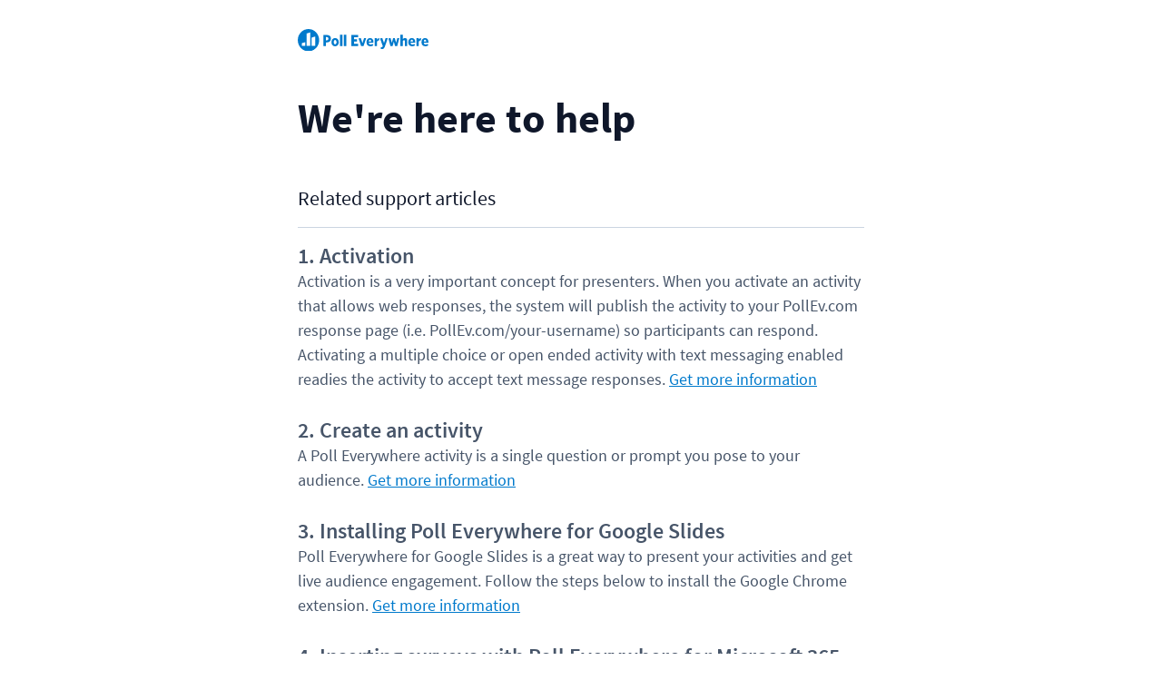

--- FILE ---
content_type: text/html; charset=utf-8
request_url: https://www.polleverywhere.com/contact/application_troubleshoot?_gl=1*1nrl9vj*_ga*MTYzODUxMzkwNS4xNjgzMDUwNzEx*_ga_YPGG9RYX9L*MTY5MTY5ODcxOC43LjEuMTY5MTY5ODgwMy4wLjAuMA..*_ga_61X4H1BD4B*MTY5MTY5ODcxOC44LjEuMTY5MTY5ODgxMC4wLjAuMA..
body_size: 1154
content:
<!DOCTYPE html>
<html lang='en' style='background:white;'>
<head>
<meta charset='UTF-8'>
<meta name="csrf-param" content="authenticity_token" />
<meta name="csrf-token" content="Aq7t2KB87P7h3lFRYZp7F8DugeMxdbKQY1Fz8_ZabjBTfJIS7fY9bDifx9FRtzPPWm5YHTk-01WNl9vHTKigNw" />
<title>Contact support
 | Poll Everywhere</title>
<meta content='initial-scale=1.0,user-scalable=no,maximum-scale=1,width=device-width' name='viewport'>
<meta content='IE=edge,chrome=1' http-equiv='X-UA-Compatible'>
<meta content='telephone=no' name='format-detection'>

<link rel="stylesheet" href="//www-cdn.polleverywhere.com/assets/content_styles-d60a5040604a9f2a146bc0eaaad5563e0743df48135f9a6bc6e8e5fcbcb6661e.css" />
<link rel="stylesheet" href="//www-cdn.polleverywhere.com/assets/contact/application_support-b3fcf9681d0c3a785a2c9979ecaa833f0ed025f8455bb07a3e40de271aff5be2.css" />
<link href='/favicon.ico' rel='shortcut icon' type='image/x-type'>
<link rel="stylesheet" href="//www-cdn.polleverywhere.com/assets/content_styles-d60a5040604a9f2a146bc0eaaad5563e0743df48135f9a6bc6e8e5fcbcb6661e.css" />

<meta content='Poll Everywhere' property='og:site_name'>
<meta content='Website' property='og:type'>
<meta content='Poll Everywhere' property='og:title'>
<meta content='https://s3.amazonaws.com/polleverywhere-external-assets/facebook-thumb.png' property='og:image'>





<link rel="stylesheet" href="//www-cdn.polleverywhere.com/packs/css/elements-a5abf500.css" />
<link rel="stylesheet" href="//www-cdn.polleverywhere.com/packs/css/2378-e9df193b.css" />
<link rel="stylesheet" href="//www-cdn.polleverywhere.com/packs/css/notification-1823ab25.css" />
<link rel="stylesheet" href="//www-cdn.polleverywhere.com/packs/css/application_support-86eba413.css" />
</head>
<body class='mac logged-out' id='contact/application_support_index'>
<div class='site-page'>
<div id='notice'></div>
<header class='site-header' js-sticky='header'>

<div class='row center-xs'>
<div class='col-xs-12 col-md-6'>
<nav aria-label='Main' class='nav-primary'>
<div class='row middle-xs'>
<div class='col-lg-3 col-md-4 col-xs-12'>
<a title="poll everywhere" class="logo" href="/"><span class='copy'>Poll Everywhere</span>
<img width="190" alt="Poll Everywhere" src="//www-cdn.polleverywhere.com/assets/media_kit/pe_logo_blue-46b833f7c1b3f964542984a1ad76518173dd6930e69fb0edc15803a5662552b1.svg" />
</a></div>
</div>
</nav>
</div>
</div>
</header>
<main class='site-main' id='main' role='main'>
<div class='row center-xs'>
<div class='col-xs-12 col-md-6'>
<div class='text-only text-only--white text-only--title-only text-only--longform'>
<h1 js-support-header-message='true'></h1>
</div>
</div>
</div>
<div class='row center-xs' js-application-error-unknown='true'>
<div class='col-xs-12 col-md-6'>
<div class='text-only text-only--white text-only--title-only text-only--longform'>
<h3>Related support articles</h3>
</div>
</div>
</div>
<div class='row center-xs'>
<div class='col-xs-12 col-md-6'>
<hr>
<div js-application-error-content='true'></div>
<div js-application-error-content-cta='true'></div>
</div>
</div>

</main>
</div>
<div id='fb-root' style='display: none;'></div>
<script src="//www-cdn.polleverywhere.com/packs/js/runtime-05f8b5def36749b1ecbe.js"></script>
<script src="//www-cdn.polleverywhere.com/packs/js/4692-1c90d883b22c8b5137dd.js"></script>
<script src="//www-cdn.polleverywhere.com/packs/js/4523-a2be67688065aa9c0e83.js"></script>
<script src="//www-cdn.polleverywhere.com/packs/js/7308-b299d256ece780a3c275.js"></script>
<script src="//www-cdn.polleverywhere.com/packs/js/4193-837dc705bfb25fba70a7.js"></script>
<script src="//www-cdn.polleverywhere.com/packs/js/328-fd81bbb3437cec883cc8.js"></script>
<script src="//www-cdn.polleverywhere.com/packs/js/3901-1e7b93def5794e475433.js"></script>
<script src="//www-cdn.polleverywhere.com/packs/js/3215-f516747f49a8cc6df94e.js"></script>
<script src="//www-cdn.polleverywhere.com/packs/js/9653-a5938251bfa15ce0f0cf.js"></script>
<script src="//www-cdn.polleverywhere.com/packs/js/3415-792dd7d981c92a7e6c5a.js"></script>
<script src="//www-cdn.polleverywhere.com/packs/js/3076-be8b7adbeae20b4fd0cc.js"></script>
<script src="//www-cdn.polleverywhere.com/packs/js/8109-af92b64f74197be48ae0.js"></script>
<script src="//www-cdn.polleverywhere.com/packs/js/core-092ee0fce936fe710c84.js"></script>
<script src="//www-cdn.polleverywhere.com/packs/js/notification-0a8343839e964d843771.js"></script>
<script src="//www-cdn.polleverywhere.com/packs/js/dropdown-901a7d1804af8eec259e.js"></script>
<script src="//www-cdn.polleverywhere.com/packs/js/6021-ee52d89d44b762cc9a2f.js"></script>
<script src="//www-cdn.polleverywhere.com/packs/js/application_support-7ffcec1f21d23d15b8dc.js"></script>
<script src="//www-cdn.polleverywhere.com/assets/sitepress_manifest-a43958f8475e6054e4003f83545ed8908edff5f83560da94f95f2b6e460a1cb0.js"></script>



      <script>
        document.addEventListener("DOMContentLoaded", function() {
          setTimeout(function() { window.location.reload(); }, 1209610000 || 1209610000);
        })
      </script>
</body>
</html>


--- FILE ---
content_type: text/css; charset=utf-8
request_url: https://www-cdn.polleverywhere.com/assets/content_styles-d60a5040604a9f2a146bc0eaaad5563e0743df48135f9a6bc6e8e5fcbcb6661e.css
body_size: 28339
content:
/*! normalize.css v3.0.3 | MIT License | github.com/necolas/normalize.css */
body,html{font-family:"Source Sans Pro",source-sans-pro,Helvetica,Verdana,sans-serif;font-size:1em;line-height:1.5}html{-ms-text-size-adjust:100%;-webkit-text-size-adjust:100%;background-color:#f8fafc}body{margin:0;color:#0f172a;font-weight:400;overflow-x:hidden}.dropdown.s-open .dropdown--menu,.slick-slide img,article,aside,details,figcaption,figure,footer,header,hgroup,main,menu,nav,section,summary{display:block}audio,canvas,progress,video{display:inline-block;vertical-align:baseline}audio:not([controls]){display:none;height:0}.slick-slide.slick-loading img,[hidden],template{display:none}a{background-color:transparent;display:inline-block;color:#0f172a;text-decoration:underline;font-weight:400}a:active,a:hover{outline:0}abbr[title]{border-bottom:1px dotted}b,strong{font-weight:700}dfn{font-style:italic}h1{margin:.67em 0}mark{background:#ff0;color:#000}small{font-size:80%}sub,sup{font-size:75%;line-height:0;position:relative;vertical-align:baseline}sub{bottom:-.25em}sup{top:-.5em}img{border:0;max-width:100%;height:auto}svg:not(:root){overflow:hidden}figure{margin:1em 40px}hr{-webkit-box-sizing:content-box;box-sizing:content-box;height:0}pre{overflow:auto}code,kbd,pre,samp{font-family:monospace,monospace;font-size:1em}button,optgroup,select,textarea{color:inherit;font:inherit;margin:0}input{color:inherit;font:inherit}button{overflow:visible}button,select{text-transform:none}button,html input[type=button],input[type=reset],input[type=submit]{-webkit-appearance:button;cursor:pointer}button[disabled],html input[disabled]{cursor:default}input::-moz-focus-inner{border:0;padding:0}input[type=checkbox],input[type=radio]{-webkit-box-sizing:border-box;box-sizing:border-box;padding:0}input[type=number]::-webkit-inner-spin-button,input[type=number]::-webkit-outer-spin-button{height:auto}input[type=search]{-webkit-appearance:textfield;-webkit-box-sizing:content-box;box-sizing:content-box}input[type=search]::-webkit-search-cancel-button,input[type=search]::-webkit-search-decoration{-webkit-appearance:none}fieldset{border:1px solid silver;margin:0 2px;padding:.35em .625em .75em}legend{border:0}textarea{overflow:auto}optgroup{font-weight:700}table{border-collapse:collapse;border-spacing:0}legend,td,th{padding:0}@font-face{font-weight:700;font-family:"Source Sans Pro";font-display:swap;src:local("Source Sans Pro Bold"),local("source-sans-pro-bold"),local("sourcesanspro-bold"),url(//www-cdn.polleverywhere.com/assets/sourcesanspro-bold-a2ac2a6b1151e3179b05c21c1467afc569e6d257281673147d2112739281862b.woff2)format("woff2"),url(//www-cdn.polleverywhere.com/assets/sourcesanspro-bold-7ba200500b4c7917a4808bacbd89be7f5c496fee5d7150bbd5f99ca18e75b4ec.woff)format("woff"),url(//www-cdn.polleverywhere.com/assets/sourcesanspro-bold-03007c7423730da7c78fe479c45e6e2f34c1dae5c1b6106a630db3dcfaf3c102.ttf)format("truetype")}@font-face{font-weight:600;font-family:"Source Sans Pro";font-display:swap;src:local("Source Sans Pro SemiBold"),local("source-sans-pro-SemiBold"),local("sourcesanspro-SemiBold"),url(//www-cdn.polleverywhere.com/assets/sourcesanspro-semibold-3ac2562dd63f9ee411f0ccb797ba978efd248192eaeb0e4a5c2337971a5dda94.woff2)format("woff2"),url(//www-cdn.polleverywhere.com/assets/sourcesanspro-semibold-7e9d6afa60e6ed6b8c042da234db784bf3ab7b8b4ebfb9a6af85114835814394.woff)format("woff"),url(//www-cdn.polleverywhere.com/assets/sourcesanspro-semibold-95899c2087d82dbcddf682735378aef1e42d79d3e9fdc7c4ea626b919a6f95c3.ttf)format("truetype")}@font-face{font-weight:400;font-family:"Source Sans Pro";font-display:swap;src:local("Source Sans Pro"),local("source-sans-pro"),local("sourcesanspro"),url(//www-cdn.polleverywhere.com/assets/sourcesanspro-regular-7a07c7b31205af388839db96a1ee3e65c3fbeeffa3ef8489a4369baf26e8b215.woff2)format("woff2"),url(//www-cdn.polleverywhere.com/assets/sourcesanspro-regular-fb222d58a254e7e03eae83eab2359fb51e4f8146e27be7ef10ff1c0c3f776024.woff)format("woff"),url(//www-cdn.polleverywhere.com/assets/sourcesanspro-regular-381c797ee7409c1aab6854fac225a4f07cb0a54e3bd278a04e56ec7cdb9e2c40.ttf)format("truetype")}@font-face{font-family:"glyphs_konbawopd7i0jras3p1szq";src:url(//www-cdn.polleverywhere.com/assets/pollev_assets/glyphs_konbawopd7i0jras3p1szq-f6503c25a488c91dfeaa179d3ee5e4569aa64817627f641ded769c353f7ac5c1.woff2)format("woff2"),url(//www-cdn.polleverywhere.com/assets/pollev_assets/glyphs_konbawopd7i0jras3p1szq-31114ca9c648fdfac051dafbd30e64d72e241b13e92e9b4c4abcb2603520b3ca.woff)format("woff");font-weight:400;font-style:normal}.icon{font-family:"glyphs_konbawopd7i0jras3p1szq";font-style:normal;font-weight:400;font-variant:normal;text-transform:none;line-height:1;-webkit-font-smoothing:antialiased;display:inline-block;text-decoration:inherit}.icon[data-glyph=-android-fix-must-be-first]::before{content:"⠁"}.icon[data-glyph=add-team-members]::before{content:"⠂"}.icon[data-glyph=anonymous]::before{content:"⠃"}.icon[data-glyph=archive]::before{content:"⠄"}.icon[data-glyph=arrow-down]::before{content:"⠅"}.icon[data-glyph=arrow-left]::before{content:"⠆"}.icon[data-glyph=arrow-line]::before{content:"⠇"}.icon[data-glyph=arrow-right]::before{content:"⠈"}.icon[data-glyph=arrow-round]::before{content:"⠉"}.icon[data-glyph=arrow-up]::before{content:"⠊"}.icon[data-glyph=ask-question]::before{content:"⠋"}.icon[data-glyph=attendance]::before{content:"⠌"}.icon[data-glyph=bar-chart]::before{content:"⠍"}.icon[data-glyph=book]::before{content:"⠎"}.icon[data-glyph=camera]::before{content:"⠏"}.icon[data-glyph=change-activities]::before{content:"⠐"}.icon[data-glyph=chat]::before{content:"⠑"}.icon[data-glyph=chat-phone]::before{content:"⠒"}.icon[data-glyph=check-circle]::before{content:"⠓"}.icon[data-glyph=checkmark]::before{content:"⠔"}.icon[data-glyph=close]::before{content:"⠕"}.icon[data-glyph=cluster]::before{content:"⠖"}.icon[data-glyph=column-chart]::before{content:"⠗"}.icon[data-glyph=copy]::before{content:"⠘"}.icon[data-glyph=credit-card]::before{content:"⠙"}.icon[data-glyph=desktop]::before{content:"⠚"}.icon[data-glyph=diamond]::before{content:"⠛"}.icon[data-glyph=donut-chart]::before{content:"⠜"}.icon[data-glyph=download]::before{content:"⠝"}.icon[data-glyph=edit]::before{content:"⠞"}.icon[data-glyph=ellipsis]::before{content:"⠟"}.icon[data-glyph=email]::before{content:"⠠"}.icon[data-glyph=error]::before{content:"⠡"}.icon[data-glyph=experimental]::before{content:"⠢"}.icon[data-glyph=expiring]::before{content:"⠣"}.icon[data-glyph=export]::before{content:"⠤"}.icon[data-glyph=facebook]::before{content:"⠥"}.icon[data-glyph=folder-closed]::before{content:"⠦"}.icon[data-glyph=folder-open]::before{content:"⠧"}.icon[data-glyph=football]::before{content:"⠨"}.icon[data-glyph=free-text-poll]::before{content:"⠩"}.icon[data-glyph=fullscreen]::before{content:"⠪"}.icon[data-glyph=gavel]::before{content:"⠫"}.icon[data-glyph=gear]::before{content:"⠬"}.icon[data-glyph=gmail]::before{content:"⠭"}.icon[data-glyph=googleslides-logo-gray]::before{content:"⠮"}.icon[data-glyph=grabber]::before{content:"⠯"}.icon[data-glyph=grading]::before{content:"⠰"}.icon[data-glyph=group]::before{content:"⠱"}.icon[data-glyph=guitar]::before{content:"⠲"}.icon[data-glyph=heart]::before{content:"⠳"}.icon[data-glyph=hide-results]::before{content:"⠴"}.icon[data-glyph=home]::before{content:"⠵"}.icon[data-glyph=hourglass]::before{content:"⠶"}.icon[data-glyph=image]::before{content:"⠷"}.icon[data-glyph=info]::before{content:"⠸"}.icon[data-glyph=key]::before{content:"⠹"}.icon[data-glyph=keynote-logo-gray]::before{content:"⠺"}.icon[data-glyph=lightbulb]::before{content:"⠻"}.icon[data-glyph=link]::before{content:"⠼"}.icon[data-glyph=link-arrow]::before{content:"⠽"}.icon[data-glyph=linkedin]::before{content:"⠾"}.icon[data-glyph=lock]::before{content:"⠿"}.icon[data-glyph=logo]::before{content:"⡀"}.icon[data-glyph=megaphone]::before{content:"⡁"}.icon[data-glyph=menu]::before{content:"⡂"}.icon[data-glyph=minus]::before{content:"⡃"}.icon[data-glyph=mobile-phone]::before{content:"⡄"}.icon[data-glyph=move]::before{content:"⡅"}.icon[data-glyph=multiple-choice-poll]::before{content:"⡆"}.icon[data-glyph=new-column]::before{content:"⡇"}.icon[data-glyph=next]::before{content:"⡈"}.icon[data-glyph=off]::before{content:"⡉"}.icon[data-glyph=off-disabled]::before{content:"⡊"}.icon[data-glyph=phone]::before{content:"⡋"}.icon[data-glyph=pin]::before{content:"⡌"}.icon[data-glyph=pin-check]::before{content:"⡍"}.icon[data-glyph=pin-exclamation]::before{content:"⡎"}.icon[data-glyph=pin-x]::before{content:"⡏"}.icon[data-glyph=play]::before{content:"⡐"}.icon[data-glyph=plus]::before{content:"⡑"}.icon[data-glyph=poll-icon]::before{content:"⡒"}.icon[data-glyph=poll-topic]::before{content:"⡓"}.icon[data-glyph=post]::before{content:"⡔"}.icon[data-glyph=powerpoint-logo-gray]::before{content:"⡕"}.icon[data-glyph=presentation]::before{content:"⡖"}.icon[data-glyph=previous-step]::before{content:"⡗"}.icon[data-glyph=printer]::before{content:"⡘"}.icon[data-glyph=push]::before{content:"⡙"}.icon[data-glyph=question-and-answer]::before{content:"⡚"}.icon[data-glyph=question-mark]::before{content:"⡛"}.icon[data-glyph=ranking-poll]::before{content:"⡜"}.icon[data-glyph=receipt]::before{content:"⡝"}.icon[data-glyph=remote]::before{content:"⡞"}.icon[data-glyph=remove]::before{content:"⡟"}.icon[data-glyph=report]::before{content:"⡠"}.icon[data-glyph=report-gradebook]::before{content:"⡡"}.icon[data-glyph=report-participant]::before{content:"⡢"}.icon[data-glyph=report-pivot]::before{content:"⡣"}.icon[data-glyph=report-segmentation]::before{content:"⡤"}.icon[data-glyph=report-summary]::before{content:"⡥"}.icon[data-glyph=report-survey]::before{content:"⡦"}.icon[data-glyph=responded]::before{content:"⡧"}.icon[data-glyph=restart]::before{content:"⡨"}.icon[data-glyph=robot-error]::before{content:"⡩"}.icon[data-glyph=screenshot-icon]::before{content:"⡪"}.icon[data-glyph=search]::before{content:"⡫"}.icon[data-glyph=share]::before{content:"⡬"}.icon[data-glyph=share-to-team]::before{content:"⡭"}.icon[data-glyph=show-chart]::before{content:"⡮"}.icon[data-glyph=show-click-regions]::before{content:"⡯"}.icon[data-glyph=show-instructions]::before{content:"⡰"}.icon[data-glyph=show-messages]::before{content:"⡱"}.icon[data-glyph=sms]::before{content:"⡲"}.icon[data-glyph=sort]::before{content:"⡳"}.icon[data-glyph=sort-asc]::before{content:"⡴"}.icon[data-glyph=sort-by-alphabet]::before{content:"⡵"}.icon[data-glyph=sort-by-alphabet-alt]::before{content:"⡶"}.icon[data-glyph=sort-desc]::before{content:"⡷"}.icon[data-glyph=sort-down]::before{content:"⡸"}.icon[data-glyph=sort-up]::before{content:"⡹"}.icon[data-glyph=spinner]::before{content:"⡺"}.icon[data-glyph=spotlight]::before{content:"⡻"}.icon[data-glyph=star]::before{content:"⡼"}.icon[data-glyph=superhero]::before{content:"⡽"}.icon[data-glyph=survey]::before{content:"⡾"}.icon[data-glyph=tack]::before{content:"⡿"}.icon[data-glyph=teams]::before{content:"⢀"}.icon[data-glyph=ticker]::before{content:"⢁"}.icon[data-glyph=timer]::before{content:"⢂"}.icon[data-glyph=timer-pause]::before{content:"⢃"}.icon[data-glyph=timer-play]::before{content:"⢄"}.icon[data-glyph=training]::before{content:"⢅"}.icon[data-glyph=trash]::before{content:"⢆"}.icon[data-glyph=trophy]::before{content:"⢇"}.icon[data-glyph=true-false]::before{content:"⢈"}.icon[data-glyph=twitter]::before{content:"⢉"}.icon[data-glyph=unicorn]::before{content:"⢊"}.icon[data-glyph=unlock]::before{content:"⢋"}.icon[data-glyph=unresponded]::before{content:"⢌"}.icon[data-glyph=unresponded-graded]::before{content:"⢍"}.icon[data-glyph=upload]::before{content:"⢎"}.icon[data-glyph=user]::before{content:"⢏"}.icon[data-glyph=visual-settings]::before{content:"⢐"}.icon[data-glyph=web]::before{content:"⢑"}.icon[data-glyph=word-cloud]::before{content:"⢒"}.icon[data-glyph=world]::before{content:"⢓"}.icon[data-glyph=x-circle]::before{content:"⢔"}*{-webkit-box-sizing:border-box;box-sizing:border-box}.skipnav{position:absolute;top:0;left:0;-webkit-transform:translate3d(-100%,0,0);transform:translate3d(-100%,0,0);padding:1rem;background:0 0;-webkit-transition:background .2s ease-in-out,opacity .2s ease-in-out,-webkit-transform .2s ease-in-out;transition:transform .2s ease-in-out,background .2s ease-in-out,opacity .2s ease-in-out;transition:transform .2s ease-in-out,background .2s ease-in-out,opacity .2s ease-in-out,-webkit-transform .2s ease-in-out;z-index:10000;opacity:0}.skipnav ul{list-style:none;margin:0;padding:0}.skipnav a{color:#0062a3}.skipnav:focus-within{-webkit-transform:translate3d(0,0,0);transform:translate3d(0,0,0);background:#fff;border:2px solid #e6f2fa;outline:0;-webkit-box-shadow:none;box-shadow:none;opacity:1}@media screen and (min-width:640px){.text-left-md{text-align:left}}@media screen and (min-width:960px){.text-left-lg{text-align:left}}@media screen and (min-width:640px){.text-right-md{text-align:right}}@media screen and (min-width:960px){.text-right-lg{text-align:right}}@media screen and (min-width:640px){.text-center-md{text-align:center}}@media screen and (min-width:960px){.text-center-lg{text-align:center}}@media screen and (max-width:639px){.hidden-sm{display:none!important}}@media screen and (min-width:640px) and (max-width:959px){.hidden-md{display:none!important}}@media screen and (min-width:960px){.hidden-lg{display:none!important}}.dropdown{position:relative}.dropdown .dropdown--menu{display:none;position:absolute;left:0;z-index:1000000;min-width:100%;background-color:#fff;-webkit-box-shadow:0 1px 1px 0#94a3b8;box-shadow:0 1px 1px 0#94a3b8}.dropdown .dropdown--menu li{border-left:2px solid transparent;border-bottom:none;white-space:nowrap;cursor:pointer;text-align:left}.dropdown .dropdown--menu li,.dropdown .dropdown--menu li a{width:100%;display:block;padding:10px 10px 10px 8px;color:#0062a3;text-decoration:none}.dropdown .dropdown--menu li button{display:block;background-color:transparent;border:0;color:#0062a3;text-align:left;cursor:pointer}.dropdown .dropdown--menu li:hover{background-color:#e6f2fa}.dropdown .dropdown--menu li[disabled]{color:#cbd5e1;background-color:#fff;border-left:none;cursor:not-allowed}.dropdown .dropdown--menu li:last-child{border-bottom:0}.dropdown.m-right .dropdown--menu{left:auto;right:0}.dropup .dropdown--menu{top:auto;bottom:100%}@media screen and (min-width:30em){.start-sm{-webkit-box-pack:start;-webkit-justify-content:flex-start;-ms-flex-pack:start;justify-content:flex-start}.center-sm{-webkit-box-pack:center;-webkit-justify-content:center;-ms-flex-pack:center;justify-content:center}.end-sm{-webkit-box-pack:end;-webkit-justify-content:flex-end;-ms-flex-pack:end;justify-content:flex-end}.top-sm{-webkit-box-align:start;-webkit-align-items:flex-start;-ms-flex-align:start;align-items:flex-start}.middle-sm{-webkit-box-align:center;-webkit-align-items:center;-ms-flex-align:center;align-items:center}.bottom-sm{-webkit-box-align:end;-webkit-align-items:flex-end;-ms-flex-align:end;align-items:flex-end}.around-sm{-webkit-justify-content:space-around;-ms-flex-pack:distribute;justify-content:space-around}.between-sm{-webkit-box-pack:justify;-webkit-justify-content:space-between;-ms-flex-pack:justify;justify-content:space-between}.first-sm{-webkit-box-ordinal-group:0;-webkit-order:-1;-ms-flex-order:-1;order:-1}.last-sm{-webkit-box-ordinal-group:2;-webkit-order:1;-ms-flex-order:1;order:1}.col-sm-1{-webkit-flex-basis:8.3333333333%;-ms-flex-preferred-size:8.3333333333%;flex-basis:8.3333333333%;max-width:8.3333333333%}.col-offset-sm-1{margin-left:8.3333333333%}.col-sm-2{-webkit-flex-basis:16.6666666667%;-ms-flex-preferred-size:16.6666666667%;flex-basis:16.6666666667%;max-width:16.6666666667%}.col-offset-sm-2{margin-left:16.6666666667%}.col-sm-3{-webkit-flex-basis:25%;-ms-flex-preferred-size:25%;flex-basis:25%;max-width:25%}.col-offset-sm-3{margin-left:25%}.col-sm-4{-webkit-flex-basis:33.3333333333%;-ms-flex-preferred-size:33.3333333333%;flex-basis:33.3333333333%;max-width:33.3333333333%}.col-offset-sm-4{margin-left:33.3333333333%}.col-sm-5{-webkit-flex-basis:41.6666666667%;-ms-flex-preferred-size:41.6666666667%;flex-basis:41.6666666667%;max-width:41.6666666667%}.col-offset-sm-5{margin-left:41.6666666667%}.col-sm-6{-webkit-flex-basis:50%;-ms-flex-preferred-size:50%;flex-basis:50%;max-width:50%}.col-offset-sm-6{margin-left:50%}.col-sm-7{-webkit-flex-basis:58.3333333333%;-ms-flex-preferred-size:58.3333333333%;flex-basis:58.3333333333%;max-width:58.3333333333%}.col-offset-sm-7{margin-left:58.3333333333%}.col-sm-8{-webkit-flex-basis:66.6666666667%;-ms-flex-preferred-size:66.6666666667%;flex-basis:66.6666666667%;max-width:66.6666666667%}.col-offset-sm-8{margin-left:66.6666666667%}.col-sm-9{-webkit-flex-basis:75%;-ms-flex-preferred-size:75%;flex-basis:75%;max-width:75%}.col-offset-sm-9{margin-left:75%}.col-sm-10{-webkit-flex-basis:83.3333333333%;-ms-flex-preferred-size:83.3333333333%;flex-basis:83.3333333333%;max-width:83.3333333333%}.col-offset-sm-10{margin-left:83.3333333333%}.col-sm-11{-webkit-flex-basis:91.6666666667%;-ms-flex-preferred-size:91.6666666667%;flex-basis:91.6666666667%;max-width:91.6666666667%}.col-offset-sm-11{margin-left:91.6666666667%}.col-sm-12{-webkit-flex-basis:100%;-ms-flex-preferred-size:100%;flex-basis:100%;max-width:100%}.col-offset-sm-12{margin-left:100%}}@media screen and (min-width:45em){.start-md{-webkit-box-pack:start;-webkit-justify-content:flex-start;-ms-flex-pack:start;justify-content:flex-start}.center-md{-webkit-box-pack:center;-webkit-justify-content:center;-ms-flex-pack:center;justify-content:center}.end-md{-webkit-box-pack:end;-webkit-justify-content:flex-end;-ms-flex-pack:end;justify-content:flex-end}.top-md{-webkit-box-align:start;-webkit-align-items:flex-start;-ms-flex-align:start;align-items:flex-start}.middle-md{-webkit-box-align:center;-webkit-align-items:center;-ms-flex-align:center;align-items:center}.bottom-md{-webkit-box-align:end;-webkit-align-items:flex-end;-ms-flex-align:end;align-items:flex-end}.around-md{-webkit-justify-content:space-around;-ms-flex-pack:distribute;justify-content:space-around}.between-md{-webkit-box-pack:justify;-webkit-justify-content:space-between;-ms-flex-pack:justify;justify-content:space-between}.first-md{-webkit-box-ordinal-group:0;-webkit-order:-1;-ms-flex-order:-1;order:-1}.last-md{-webkit-box-ordinal-group:2;-webkit-order:1;-ms-flex-order:1;order:1}.col-md-1{-webkit-flex-basis:8.3333333333%;-ms-flex-preferred-size:8.3333333333%;flex-basis:8.3333333333%;max-width:8.3333333333%}.col-offset-md-1{margin-left:8.3333333333%}.col-md-2{-webkit-flex-basis:16.6666666667%;-ms-flex-preferred-size:16.6666666667%;flex-basis:16.6666666667%;max-width:16.6666666667%}.col-offset-md-2{margin-left:16.6666666667%}.col-md-3{-webkit-flex-basis:25%;-ms-flex-preferred-size:25%;flex-basis:25%;max-width:25%}.col-offset-md-3{margin-left:25%}.col-md-4{-webkit-flex-basis:33.3333333333%;-ms-flex-preferred-size:33.3333333333%;flex-basis:33.3333333333%;max-width:33.3333333333%}.col-offset-md-4{margin-left:33.3333333333%}.col-md-5{-webkit-flex-basis:41.6666666667%;-ms-flex-preferred-size:41.6666666667%;flex-basis:41.6666666667%;max-width:41.6666666667%}.col-offset-md-5{margin-left:41.6666666667%}.col-md-6{-webkit-flex-basis:50%;-ms-flex-preferred-size:50%;flex-basis:50%;max-width:50%}.col-offset-md-6{margin-left:50%}.col-md-7{-webkit-flex-basis:58.3333333333%;-ms-flex-preferred-size:58.3333333333%;flex-basis:58.3333333333%;max-width:58.3333333333%}.col-offset-md-7{margin-left:58.3333333333%}.col-md-8{-webkit-flex-basis:66.6666666667%;-ms-flex-preferred-size:66.6666666667%;flex-basis:66.6666666667%;max-width:66.6666666667%}.col-offset-md-8{margin-left:66.6666666667%}.col-md-9{-webkit-flex-basis:75%;-ms-flex-preferred-size:75%;flex-basis:75%;max-width:75%}.col-offset-md-9{margin-left:75%}.col-md-10{-webkit-flex-basis:83.3333333333%;-ms-flex-preferred-size:83.3333333333%;flex-basis:83.3333333333%;max-width:83.3333333333%}.col-offset-md-10{margin-left:83.3333333333%}.col-md-11{-webkit-flex-basis:91.6666666667%;-ms-flex-preferred-size:91.6666666667%;flex-basis:91.6666666667%;max-width:91.6666666667%}.col-offset-md-11{margin-left:91.6666666667%}.col-md-12{-webkit-flex-basis:100%;-ms-flex-preferred-size:100%;flex-basis:100%;max-width:100%}.col-offset-md-12{margin-left:100%}}@media screen and (min-width:60em){.start-lg{-webkit-box-pack:start;-webkit-justify-content:flex-start;-ms-flex-pack:start;justify-content:flex-start}.center-lg{-webkit-box-pack:center;-webkit-justify-content:center;-ms-flex-pack:center;justify-content:center}.end-lg{-webkit-box-pack:end;-webkit-justify-content:flex-end;-ms-flex-pack:end;justify-content:flex-end}.top-lg{-webkit-box-align:start;-webkit-align-items:flex-start;-ms-flex-align:start;align-items:flex-start}.middle-lg{-webkit-box-align:center;-webkit-align-items:center;-ms-flex-align:center;align-items:center}.bottom-lg{-webkit-box-align:end;-webkit-align-items:flex-end;-ms-flex-align:end;align-items:flex-end}.around-lg{-webkit-justify-content:space-around;-ms-flex-pack:distribute;justify-content:space-around}.between-lg{-webkit-box-pack:justify;-webkit-justify-content:space-between;-ms-flex-pack:justify;justify-content:space-between}.first-lg{-webkit-box-ordinal-group:0;-webkit-order:-1;-ms-flex-order:-1;order:-1}.last-lg{-webkit-box-ordinal-group:2;-webkit-order:1;-ms-flex-order:1;order:1}.col-lg-1{-webkit-flex-basis:8.3333333333%;-ms-flex-preferred-size:8.3333333333%;flex-basis:8.3333333333%;max-width:8.3333333333%}.col-offset-lg-1{margin-left:8.3333333333%}.col-lg-2{-webkit-flex-basis:16.6666666667%;-ms-flex-preferred-size:16.6666666667%;flex-basis:16.6666666667%;max-width:16.6666666667%}.col-offset-lg-2{margin-left:16.6666666667%}.col-lg-3{-webkit-flex-basis:25%;-ms-flex-preferred-size:25%;flex-basis:25%;max-width:25%}.col-offset-lg-3{margin-left:25%}.col-lg-4{-webkit-flex-basis:33.3333333333%;-ms-flex-preferred-size:33.3333333333%;flex-basis:33.3333333333%;max-width:33.3333333333%}.col-offset-lg-4{margin-left:33.3333333333%}.col-lg-5{-webkit-flex-basis:41.6666666667%;-ms-flex-preferred-size:41.6666666667%;flex-basis:41.6666666667%;max-width:41.6666666667%}.col-offset-lg-5{margin-left:41.6666666667%}.col-lg-6{-webkit-flex-basis:50%;-ms-flex-preferred-size:50%;flex-basis:50%;max-width:50%}.col-offset-lg-6{margin-left:50%}.col-lg-7{-webkit-flex-basis:58.3333333333%;-ms-flex-preferred-size:58.3333333333%;flex-basis:58.3333333333%;max-width:58.3333333333%}.col-offset-lg-7{margin-left:58.3333333333%}.col-lg-8{-webkit-flex-basis:66.6666666667%;-ms-flex-preferred-size:66.6666666667%;flex-basis:66.6666666667%;max-width:66.6666666667%}.col-offset-lg-8{margin-left:66.6666666667%}.col-lg-9{-webkit-flex-basis:75%;-ms-flex-preferred-size:75%;flex-basis:75%;max-width:75%}.col-offset-lg-9{margin-left:75%}.col-lg-10{-webkit-flex-basis:83.3333333333%;-ms-flex-preferred-size:83.3333333333%;flex-basis:83.3333333333%;max-width:83.3333333333%}.col-offset-lg-10{margin-left:83.3333333333%}.col-lg-11{-webkit-flex-basis:91.6666666667%;-ms-flex-preferred-size:91.6666666667%;flex-basis:91.6666666667%;max-width:91.6666666667%}.col-offset-lg-11{margin-left:91.6666666667%}.col-lg-12{-webkit-flex-basis:100%;-ms-flex-preferred-size:100%;flex-basis:100%;max-width:100%}.col-offset-lg-12{margin-left:100%}}@media screen and (max-width:45em){.hidden-sm{display:none!important}}@media screen and (min-width:45em) and (max-width:60em){.hidden-md{display:none!important}}@media screen and (min-width:60em){.hidden-lg{display:none!important}}.pull-quote__quote,h3,p.tagline{margin-bottom:.5em;font-size:1.375em;font-weight:400;line-height:1.19}.container-fluid{width:100%}.container{-webkit-transition-property:max-width;transition-property:max-width;-webkit-transition-duration:.2s;transition-duration:.2s;-webkit-box-sizing:border-box;box-sizing:border-box;max-width:60em;width:100%;margin-left:auto;margin-right:auto;padding-left:1em;padding-right:1em}.container .row{margin-left:-1em;margin-right:-1em}.row,.row.reverse{-webkit-box-orient:horizontal}.row{-webkit-box-flex:0;-webkit-flex:0 1 auto;-ms-flex:0 1 auto;flex:0 1 auto;display:-webkit-box;display:-webkit-flex;display:-ms-flexbox;display:flex;-webkit-flex-wrap:wrap;-ms-flex-wrap:wrap;flex-wrap:wrap;-webkit-box-direction:normal;-webkit-flex-direction:row;-ms-flex-direction:row;flex-direction:row}.row.reverse{-webkit-box-direction:reverse;-webkit-flex-direction:row-reverse;-ms-flex-direction:row-reverse;flex-direction:row-reverse}.row .row{margin-left:-.5em;margin-right:-.5em}[class*=col-]{-webkit-transition-property:max-width,-webkit-flex-basis,-webkit-flex-basis;transition-property:flex-basis,max-width;transition-property:flex-basis,max-width,-webkit-flex-basis,-webkit-flex-basis,-ms-flex-preferred-size;-webkit-transition-duration:.2s;transition-duration:.2s;-webkit-box-sizing:border-box;box-sizing:border-box;-webkit-box-flex:0;-webkit-flex:0 0 auto;-ms-flex:0 0 auto;flex:0 0 auto;padding-left:.5em;padding-right:.5em}.col-auto{-webkit-box-flex:1;-webkit-flex:1 0 auto;-ms-flex:1 0 auto;flex:1 0 auto;max-width:100%}.start-xs{-webkit-box-pack:start;-webkit-justify-content:flex-start;-ms-flex-pack:start;justify-content:flex-start}.center-xs{-webkit-box-pack:center;-webkit-justify-content:center;-ms-flex-pack:center;justify-content:center}.end-xs{-webkit-box-pack:end;-webkit-justify-content:flex-end;-ms-flex-pack:end;justify-content:flex-end}.top-xs{-webkit-box-align:start;-webkit-align-items:flex-start;-ms-flex-align:start;align-items:flex-start}.middle-xs{-webkit-box-align:center;-webkit-align-items:center;-ms-flex-align:center;align-items:center}.bottom-xs{-webkit-box-align:end;-webkit-align-items:flex-end;-ms-flex-align:end;align-items:flex-end}.around-xs{-webkit-justify-content:space-around;-ms-flex-pack:distribute;justify-content:space-around}.between-xs{-webkit-box-pack:justify;-webkit-justify-content:space-between;-ms-flex-pack:justify;justify-content:space-between}.first-xs{-webkit-box-ordinal-group:0;-webkit-order:-1;-ms-flex-order:-1;order:-1}.last-xs{-webkit-box-ordinal-group:2;-webkit-order:1;-ms-flex-order:1;order:1}.col-xs-1{-webkit-flex-basis:8.33333%;-ms-flex-preferred-size:8.33333%;flex-basis:8.33333%;max-width:8.33333%}.col-offset-xs-1{margin-left:8.33333%}.col-xs-2{-webkit-flex-basis:16.66667%;-ms-flex-preferred-size:16.66667%;flex-basis:16.66667%;max-width:16.66667%}.col-offset-xs-2{margin-left:16.66667%}.col-xs-3{-webkit-flex-basis:25%;-ms-flex-preferred-size:25%;flex-basis:25%;max-width:25%}.col-offset-xs-3{margin-left:25%}.col-xs-4{-webkit-flex-basis:33.33333%;-ms-flex-preferred-size:33.33333%;flex-basis:33.33333%;max-width:33.33333%}.col-offset-xs-4{margin-left:33.33333%}.col-xs-5{-webkit-flex-basis:41.66667%;-ms-flex-preferred-size:41.66667%;flex-basis:41.66667%;max-width:41.66667%}.col-offset-xs-5{margin-left:41.66667%}.col-xs-6{-webkit-flex-basis:50%;-ms-flex-preferred-size:50%;flex-basis:50%;max-width:50%}.col-offset-xs-6{margin-left:50%}.col-xs-7{-webkit-flex-basis:58.33333%;-ms-flex-preferred-size:58.33333%;flex-basis:58.33333%;max-width:58.33333%}.col-offset-xs-7{margin-left:58.33333%}.col-xs-8{-webkit-flex-basis:66.66667%;-ms-flex-preferred-size:66.66667%;flex-basis:66.66667%;max-width:66.66667%}.col-offset-xs-8{margin-left:66.66667%}.col-xs-9{-webkit-flex-basis:75%;-ms-flex-preferred-size:75%;flex-basis:75%;max-width:75%}.col-offset-xs-9{margin-left:75%}.col-xs-10{-webkit-flex-basis:83.33333%;-ms-flex-preferred-size:83.33333%;flex-basis:83.33333%;max-width:83.33333%}.col-offset-xs-10{margin-left:83.33333%}.col-xs-11{-webkit-flex-basis:91.66667%;-ms-flex-preferred-size:91.66667%;flex-basis:91.66667%;max-width:91.66667%}.col-offset-xs-11{margin-left:91.66667%}.col-xs-12{-webkit-flex-basis:100%;-ms-flex-preferred-size:100%;flex-basis:100%;max-width:100%}.col-offset-xs-12{margin-left:100%}@media screen and (min-width:30em){.start-sm{-webkit-box-pack:start;-webkit-justify-content:flex-start;-ms-flex-pack:start;justify-content:flex-start}.center-sm{-webkit-box-pack:center;-webkit-justify-content:center;-ms-flex-pack:center;justify-content:center}.end-sm{-webkit-box-pack:end;-webkit-justify-content:flex-end;-ms-flex-pack:end;justify-content:flex-end}.top-sm{-webkit-box-align:start;-webkit-align-items:flex-start;-ms-flex-align:start;align-items:flex-start}.middle-sm{-webkit-box-align:center;-webkit-align-items:center;-ms-flex-align:center;align-items:center}.bottom-sm{-webkit-box-align:end;-webkit-align-items:flex-end;-ms-flex-align:end;align-items:flex-end}.around-sm{-webkit-justify-content:space-around;-ms-flex-pack:distribute;justify-content:space-around}.between-sm{-webkit-box-pack:justify;-webkit-justify-content:space-between;-ms-flex-pack:justify;justify-content:space-between}.first-sm{-webkit-box-ordinal-group:0;-webkit-order:-1;-ms-flex-order:-1;order:-1}.last-sm{-webkit-box-ordinal-group:2;-webkit-order:1;-ms-flex-order:1;order:1}.col-sm-1{-webkit-flex-basis:8.33333%;-ms-flex-preferred-size:8.33333%;flex-basis:8.33333%;max-width:8.33333%}.col-offset-sm-1{margin-left:8.33333%}.col-sm-2{-webkit-flex-basis:16.66667%;-ms-flex-preferred-size:16.66667%;flex-basis:16.66667%;max-width:16.66667%}.col-offset-sm-2{margin-left:16.66667%}.col-sm-3{-webkit-flex-basis:25%;-ms-flex-preferred-size:25%;flex-basis:25%;max-width:25%}.col-offset-sm-3{margin-left:25%}.col-sm-4{-webkit-flex-basis:33.33333%;-ms-flex-preferred-size:33.33333%;flex-basis:33.33333%;max-width:33.33333%}.col-offset-sm-4{margin-left:33.33333%}.col-sm-5{-webkit-flex-basis:41.66667%;-ms-flex-preferred-size:41.66667%;flex-basis:41.66667%;max-width:41.66667%}.col-offset-sm-5{margin-left:41.66667%}.col-sm-6{-webkit-flex-basis:50%;-ms-flex-preferred-size:50%;flex-basis:50%;max-width:50%}.col-offset-sm-6{margin-left:50%}.col-sm-7{-webkit-flex-basis:58.33333%;-ms-flex-preferred-size:58.33333%;flex-basis:58.33333%;max-width:58.33333%}.col-offset-sm-7{margin-left:58.33333%}.col-sm-8{-webkit-flex-basis:66.66667%;-ms-flex-preferred-size:66.66667%;flex-basis:66.66667%;max-width:66.66667%}.col-offset-sm-8{margin-left:66.66667%}.col-sm-9{-webkit-flex-basis:75%;-ms-flex-preferred-size:75%;flex-basis:75%;max-width:75%}.col-offset-sm-9{margin-left:75%}.col-sm-10{-webkit-flex-basis:83.33333%;-ms-flex-preferred-size:83.33333%;flex-basis:83.33333%;max-width:83.33333%}.col-offset-sm-10{margin-left:83.33333%}.col-sm-11{-webkit-flex-basis:91.66667%;-ms-flex-preferred-size:91.66667%;flex-basis:91.66667%;max-width:91.66667%}.col-offset-sm-11{margin-left:91.66667%}.col-sm-12{-webkit-flex-basis:100%;-ms-flex-preferred-size:100%;flex-basis:100%;max-width:100%}.col-offset-sm-12{margin-left:100%}}@media screen and (min-width:45em){.start-md{-webkit-box-pack:start;-webkit-justify-content:flex-start;-ms-flex-pack:start;justify-content:flex-start}.center-md{-webkit-box-pack:center;-webkit-justify-content:center;-ms-flex-pack:center;justify-content:center}.end-md{-webkit-box-pack:end;-webkit-justify-content:flex-end;-ms-flex-pack:end;justify-content:flex-end}.top-md{-webkit-box-align:start;-webkit-align-items:flex-start;-ms-flex-align:start;align-items:flex-start}.middle-md{-webkit-box-align:center;-webkit-align-items:center;-ms-flex-align:center;align-items:center}.bottom-md{-webkit-box-align:end;-webkit-align-items:flex-end;-ms-flex-align:end;align-items:flex-end}.around-md{-webkit-justify-content:space-around;-ms-flex-pack:distribute;justify-content:space-around}.between-md{-webkit-box-pack:justify;-webkit-justify-content:space-between;-ms-flex-pack:justify;justify-content:space-between}.first-md{-webkit-box-ordinal-group:0;-webkit-order:-1;-ms-flex-order:-1;order:-1}.last-md{-webkit-box-ordinal-group:2;-webkit-order:1;-ms-flex-order:1;order:1}.col-md-1{-webkit-flex-basis:8.33333%;-ms-flex-preferred-size:8.33333%;flex-basis:8.33333%;max-width:8.33333%}.col-offset-md-1{margin-left:8.33333%}.col-md-2{-webkit-flex-basis:16.66667%;-ms-flex-preferred-size:16.66667%;flex-basis:16.66667%;max-width:16.66667%}.col-offset-md-2{margin-left:16.66667%}.col-md-3{-webkit-flex-basis:25%;-ms-flex-preferred-size:25%;flex-basis:25%;max-width:25%}.col-offset-md-3{margin-left:25%}.col-md-4{-webkit-flex-basis:33.33333%;-ms-flex-preferred-size:33.33333%;flex-basis:33.33333%;max-width:33.33333%}.col-offset-md-4{margin-left:33.33333%}.col-md-5{-webkit-flex-basis:41.66667%;-ms-flex-preferred-size:41.66667%;flex-basis:41.66667%;max-width:41.66667%}.col-offset-md-5{margin-left:41.66667%}.col-md-6{-webkit-flex-basis:50%;-ms-flex-preferred-size:50%;flex-basis:50%;max-width:50%}.col-offset-md-6{margin-left:50%}.col-md-7{-webkit-flex-basis:58.33333%;-ms-flex-preferred-size:58.33333%;flex-basis:58.33333%;max-width:58.33333%}.col-offset-md-7{margin-left:58.33333%}.col-md-8{-webkit-flex-basis:66.66667%;-ms-flex-preferred-size:66.66667%;flex-basis:66.66667%;max-width:66.66667%}.col-offset-md-8{margin-left:66.66667%}.col-md-9{-webkit-flex-basis:75%;-ms-flex-preferred-size:75%;flex-basis:75%;max-width:75%}.col-offset-md-9{margin-left:75%}.col-md-10{-webkit-flex-basis:83.33333%;-ms-flex-preferred-size:83.33333%;flex-basis:83.33333%;max-width:83.33333%}.col-offset-md-10{margin-left:83.33333%}.col-md-11{-webkit-flex-basis:91.66667%;-ms-flex-preferred-size:91.66667%;flex-basis:91.66667%;max-width:91.66667%}.col-offset-md-11{margin-left:91.66667%}.col-md-12{-webkit-flex-basis:100%;-ms-flex-preferred-size:100%;flex-basis:100%;max-width:100%}.col-offset-md-12{margin-left:100%}}@media screen and (min-width:60em){.start-lg{-webkit-box-pack:start;-webkit-justify-content:flex-start;-ms-flex-pack:start;justify-content:flex-start}.center-lg{-webkit-box-pack:center;-webkit-justify-content:center;-ms-flex-pack:center;justify-content:center}.end-lg{-webkit-box-pack:end;-webkit-justify-content:flex-end;-ms-flex-pack:end;justify-content:flex-end}.top-lg{-webkit-box-align:start;-webkit-align-items:flex-start;-ms-flex-align:start;align-items:flex-start}.middle-lg{-webkit-box-align:center;-webkit-align-items:center;-ms-flex-align:center;align-items:center}.bottom-lg{-webkit-box-align:end;-webkit-align-items:flex-end;-ms-flex-align:end;align-items:flex-end}.around-lg{-webkit-justify-content:space-around;-ms-flex-pack:distribute;justify-content:space-around}.between-lg{-webkit-box-pack:justify;-webkit-justify-content:space-between;-ms-flex-pack:justify;justify-content:space-between}.first-lg{-webkit-box-ordinal-group:0;-webkit-order:-1;-ms-flex-order:-1;order:-1}.last-lg{-webkit-box-ordinal-group:2;-webkit-order:1;-ms-flex-order:1;order:1}.col-lg-1{-webkit-flex-basis:8.33333%;-ms-flex-preferred-size:8.33333%;flex-basis:8.33333%;max-width:8.33333%}.col-offset-lg-1{margin-left:8.33333%}.col-lg-2{-webkit-flex-basis:16.66667%;-ms-flex-preferred-size:16.66667%;flex-basis:16.66667%;max-width:16.66667%}.col-offset-lg-2{margin-left:16.66667%}.col-lg-3{-webkit-flex-basis:25%;-ms-flex-preferred-size:25%;flex-basis:25%;max-width:25%}.col-offset-lg-3{margin-left:25%}.col-lg-4{-webkit-flex-basis:33.33333%;-ms-flex-preferred-size:33.33333%;flex-basis:33.33333%;max-width:33.33333%}.col-offset-lg-4{margin-left:33.33333%}.col-lg-5{-webkit-flex-basis:41.66667%;-ms-flex-preferred-size:41.66667%;flex-basis:41.66667%;max-width:41.66667%}.col-offset-lg-5{margin-left:41.66667%}.col-lg-6{-webkit-flex-basis:50%;-ms-flex-preferred-size:50%;flex-basis:50%;max-width:50%}.col-offset-lg-6{margin-left:50%}.col-lg-7{-webkit-flex-basis:58.33333%;-ms-flex-preferred-size:58.33333%;flex-basis:58.33333%;max-width:58.33333%}.col-offset-lg-7{margin-left:58.33333%}.col-lg-8{-webkit-flex-basis:66.66667%;-ms-flex-preferred-size:66.66667%;flex-basis:66.66667%;max-width:66.66667%}.col-offset-lg-8{margin-left:66.66667%}.col-lg-9{-webkit-flex-basis:75%;-ms-flex-preferred-size:75%;flex-basis:75%;max-width:75%}.col-offset-lg-9{margin-left:75%}.col-lg-10{-webkit-flex-basis:83.33333%;-ms-flex-preferred-size:83.33333%;flex-basis:83.33333%;max-width:83.33333%}.col-offset-lg-10{margin-left:83.33333%}.col-lg-11{-webkit-flex-basis:91.66667%;-ms-flex-preferred-size:91.66667%;flex-basis:91.66667%;max-width:91.66667%}.col-offset-lg-11{margin-left:91.66667%}.col-lg-12{-webkit-flex-basis:100%;-ms-flex-preferred-size:100%;flex-basis:100%;max-width:100%}.col-offset-lg-12{margin-left:100%}}@media (hover:none),(hover:on-demand){.element-button{-webkit-tap-highlight-color:rgba(100,116,139,.5);-webkit-tap-highlight-color:transparent}.element-button:active,.element-button:focus,.element-button:hover{text-decoration:none;background-color:#e2e8f0;background-color:var(--background-color, #e2e8f0);color:#64748b;color:var(--color, #64748b);-webkit-box-shadow:inset 0 0 0 1px #cbd5e1;box-shadow:inset 0 0 0 1px #cbd5e1;-webkit-box-shadow:inset 0 0 0 1px var(--box-shadow-color, #cbd5e1);box-shadow:inset 0 0 0 1px var(--box-shadow-color, #cbd5e1)}}@media (hover:none),(hover:on-demand){.element-button--white{-webkit-tap-highlight-color:rgba(71,85,105,.5)}.element-button--white:active,.element-button--white:focus,.element-button--white:hover{-webkit-box-shadow:inset 0 0 0 1px #f8fafc;box-shadow:inset 0 0 0 1px #f8fafc;background-color:#f8fafc;color:#475569;text-decoration:none}}@media (hover:none),(hover:on-demand){.element-button--white-invert{-webkit-tap-highlight-color:rgba(248,250,252,.5)}.element-button--white-invert:active,.element-button--white-invert:focus,.element-button--white-invert:hover{-webkit-box-shadow:inset 0 0 0 1px #f8fafc;box-shadow:inset 0 0 0 1px #f8fafc;background-color:#475569;color:#f8fafc;text-decoration:none}}@media (hover:none),(hover:on-demand){.element-button--white-outline{-webkit-tap-highlight-color:rgba(248,250,252,.5)}.element-button--white-outline:active,.element-button--white-outline:focus,.element-button--white-outline:hover{-webkit-box-shadow:inset 0 0 0 1px #f8fafc;box-shadow:inset 0 0 0 1px #f8fafc;background-color:transparent;color:#f8fafc;text-decoration:none}}@media (hover:none),(hover:on-demand){.element-button--gray{-webkit-tap-highlight-color:rgba(241,245,249,.5)}.element-button--gray:active,.element-button--gray:focus,.element-button--gray:hover{-webkit-box-shadow:inset 0 0 0 1px #64748b;box-shadow:inset 0 0 0 1px #64748b;background-color:#64748b;color:#f1f5f9;text-decoration:none}}@media (hover:none),(hover:on-demand){.element-button--gray-invert{-webkit-tap-highlight-color:rgba(100,116,139,.5)}.element-button--gray-invert:active,.element-button--gray-invert:focus,.element-button--gray-invert:hover{-webkit-box-shadow:inset 0 0 0 1px #64748b;box-shadow:inset 0 0 0 1px #64748b;background-color:#f1f5f9;color:#64748b;text-decoration:none}}@media (hover:none),(hover:on-demand){.element-button--gray-outline{-webkit-tap-highlight-color:rgba(100,116,139,.5)}.element-button--gray-outline:active,.element-button--gray-outline:focus,.element-button--gray-outline:hover{-webkit-box-shadow:inset 0 0 0 1px #64748b;box-shadow:inset 0 0 0 1px #64748b;background-color:transparent;color:#64748b;text-decoration:none}}@media (hover:none),(hover:on-demand){.element-button--blue{-webkit-tap-highlight-color:rgba(248,250,252,.5)}.element-button--blue:active,.element-button--blue:focus,.element-button--blue:hover{-webkit-box-shadow:inset 0 0 0 1px #007acc;box-shadow:inset 0 0 0 1px #007acc;background-color:#007acc;color:#f8fafc;text-decoration:none}}@media (hover:none),(hover:on-demand){.element-button--blue-invert{-webkit-tap-highlight-color:rgba(0,122,204,.5)}.element-button--blue-invert:active,.element-button--blue-invert:focus,.element-button--blue-invert:hover{-webkit-box-shadow:inset 0 0 0 1px #007acc;box-shadow:inset 0 0 0 1px #007acc;background-color:#f8fafc;color:#007acc;text-decoration:none}}@media (hover:none),(hover:on-demand){.element-button--blue-outline{-webkit-tap-highlight-color:rgba(0,122,204,.5)}.element-button--blue-outline:active,.element-button--blue-outline:focus,.element-button--blue-outline:hover{-webkit-box-shadow:inset 0 0 0 1px #007acc;box-shadow:inset 0 0 0 1px #007acc;background-color:transparent;color:#007acc;text-decoration:none}}@media (hover:none),(hover:on-demand){.element-button--red{-webkit-tap-highlight-color:rgba(248,250,252,.5)}.element-button--red:active,.element-button--red:focus,.element-button--red:hover{-webkit-box-shadow:inset 0 0 0 1px #b04138;box-shadow:inset 0 0 0 1px #b04138;background-color:#b04138;color:#f8fafc;text-decoration:none}}@media (hover:none),(hover:on-demand){.element-button--red-invert{-webkit-tap-highlight-color:rgba(176,65,56,.5)}.element-button--red-invert:active,.element-button--red-invert:focus,.element-button--red-invert:hover{-webkit-box-shadow:inset 0 0 0 1px #b04138;box-shadow:inset 0 0 0 1px #b04138;background-color:#f8fafc;color:#b04138;text-decoration:none}}@media (hover:none),(hover:on-demand){.element-button--red-outline{-webkit-tap-highlight-color:rgba(176,65,56,.5)}.element-button--red-outline:active,.element-button--red-outline:focus,.element-button--red-outline:hover{-webkit-box-shadow:inset 0 0 0 1px #b04138;box-shadow:inset 0 0 0 1px #b04138;background-color:transparent;color:#b04138;text-decoration:none}}@media (hover:none),(hover:on-demand){.element-button--link{-webkit-tap-highlight-color:transparent}.element-button--link:active,.element-button--link:focus,.element-button--link:hover{-webkit-box-shadow:inset 0 0 0 1px transparent;box-shadow:inset 0 0 0 1px transparent;background-color:transparent;text-decoration:none}}@media (hover:none),(hover:on-demand){.element-button--link-anchor{-webkit-tap-highlight-color:transparent}.element-button--link-anchor:active,.element-button--link-anchor:focus,.element-button--link-anchor:hover{-webkit-box-shadow:inset 0 0 0 1px transparent;box-shadow:inset 0 0 0 1px transparent;background-color:transparent;text-decoration:none}}.element-button--link-anchor>icon-element{--foreground-color:#007acc;font-size:1.5rem;margin-right:.25rem}@media (hover:none),(hover:on-demand){.element-button-primary{-webkit-tap-highlight-color:rgba(100,116,139,.5);-webkit-tap-highlight-color:transparent}.element-button-primary:active,.element-button-primary:focus,.element-button-primary:hover{text-decoration:none;background-color:#e2e8f0;background-color:var(--background-color, #e2e8f0);color:#64748b;color:var(--color, #64748b);-webkit-box-shadow:inset 0 0 0 1px #cbd5e1;box-shadow:inset 0 0 0 1px #cbd5e1;-webkit-box-shadow:inset 0 0 0 1px var(--box-shadow-color, #cbd5e1);box-shadow:inset 0 0 0 1px var(--box-shadow-color, #cbd5e1)}}@media (hover:none),(hover:on-demand){.element-button-primary{-webkit-tap-highlight-color:rgba(248,250,252,.5)}.element-button-primary:active,.element-button-primary:focus,.element-button-primary:hover{-webkit-box-shadow:inset 0 0 0 1px #007acc;box-shadow:inset 0 0 0 1px #007acc;background-color:#007acc;color:#f8fafc;text-decoration:none}}@media (hover:none),(hover:on-demand){.element-button-tertiary{-webkit-tap-highlight-color:rgba(100,116,139,.5);-webkit-tap-highlight-color:transparent}.element-button-tertiary:active,.element-button-tertiary:focus,.element-button-tertiary:hover{text-decoration:none;background-color:#e2e8f0;background-color:var(--background-color, #e2e8f0);color:#64748b;color:var(--color, #64748b);-webkit-box-shadow:inset 0 0 0 1px #cbd5e1;box-shadow:inset 0 0 0 1px #cbd5e1;-webkit-box-shadow:inset 0 0 0 1px var(--box-shadow-color, #cbd5e1);box-shadow:inset 0 0 0 1px var(--box-shadow-color, #cbd5e1)}}.btn{background-color:#e2e8f0;background-color:var(--background-color, #e2e8f0);color:var(--color, #64748b);-webkit-box-shadow:inset 0 0 0 1px #cbd5e1;box-shadow:inset 0 0 0 1px #cbd5e1;-webkit-box-shadow:inset 0 0 0 1px var(--box-shadow-color, #cbd5e1);box-shadow:inset 0 0 0 1px var(--box-shadow-color, #cbd5e1);-webkit-box-sizing:border-box;box-sizing:border-box;border:0;cursor:pointer;display:inline-block;font-weight:600;-webkit-box-pack:center;-webkit-justify-content:center;-ms-flex-pack:center;justify-content:center;line-height:1.5;text-align:center;-webkit-transition-duration:.2s;transition-duration:.2s;-webkit-transition-property:background-color,color,-webkit-box-shadow;transition-property:background-color,box-shadow,color;transition-property:background-color,box-shadow,color,-webkit-box-shadow;white-space:nowrap;font-family:inherit;margin:0;-webkit-appearance:none;-moz-appearance:none;appearance:none;font-size:1em;padding:.5rem 1rem}.btn[disabled]{cursor:not-allowed;opacity:.5}.btn,.btn:hover{color:#64748b;text-decoration:none}.btn:hover{background-color:#cad5e4;background-color:var(--hover-background-color, #cad5e4);color:var(--hover-color, #64748b);-webkit-box-shadow:inset 0 0 0 1px #b4c3d4;box-shadow:inset 0 0 0 1px #b4c3d4;-webkit-box-shadow:inset 0 0 0 1px var(--hover-box-shadow-color, #b4c3d4);box-shadow:inset 0 0 0 1px var(--hover-box-shadow-color, #b4c3d4)}.btn:active,.btn[aria-pressed=true]{background-color:#b0c0d6;background-color:var(--active-background-color, #b0c0d6);color:#64748b;color:var(--active-color, #64748b);-webkit-box-shadow:inset 0 0 0 1px #9aaec5;box-shadow:inset 0 0 0 1px #9aaec5;-webkit-box-shadow:inset 0 0 0 1px var(--active-box-shadow-color, #9aaec5);box-shadow:inset 0 0 0 1px var(--active-box-shadow-color, #9aaec5);text-decoration:none}.btn:focus{outline-style:none}@media (hover:none),(hover:on-demand){.btn{-webkit-tap-highlight-color:rgba(100,116,139,.5);-webkit-tap-highlight-color:transparent}.btn:active,.btn:focus,.btn:hover{text-decoration:none;background-color:#e2e8f0;background-color:var(--background-color, #e2e8f0);color:#64748b;color:var(--color, #64748b);-webkit-box-shadow:inset 0 0 0 1px #cbd5e1;box-shadow:inset 0 0 0 1px #cbd5e1;-webkit-box-shadow:inset 0 0 0 1px var(--box-shadow-color, #cbd5e1);box-shadow:inset 0 0 0 1px var(--box-shadow-color, #cbd5e1)}}.btn-primary{background-color:var(--background-color, #e2e8f0);color:var(--color, #64748b);-webkit-box-shadow:inset 0 0 0 1px var(--box-shadow-color, #cbd5e1);box-shadow:inset 0 0 0 1px var(--box-shadow-color, #cbd5e1);-webkit-box-sizing:border-box;box-sizing:border-box;border:0;cursor:pointer;display:inline-block;font-weight:600;-webkit-box-pack:center;-webkit-justify-content:center;-ms-flex-pack:center;justify-content:center;line-height:1.5;text-decoration:none;text-align:center;-webkit-transition-duration:.2s;transition-duration:.2s;-webkit-transition-property:background-color,color,-webkit-box-shadow;transition-property:background-color,box-shadow,color;transition-property:background-color,box-shadow,color,-webkit-box-shadow;white-space:nowrap;font-family:inherit;margin:0;-webkit-appearance:none;-moz-appearance:none;appearance:none;-webkit-box-shadow:inset 0 0 0 1px #007acc;box-shadow:inset 0 0 0 1px #007acc;background-color:#007acc;color:#f8fafc;font-size:1em;padding:.5rem 1rem}.btn-primary[disabled]{cursor:not-allowed;opacity:.5}.btn-primary:hover{background-color:var(--hover-background-color, #cad5e4);color:var(--hover-color, #64748b);-webkit-box-shadow:inset 0 0 0 1px var(--hover-box-shadow-color, #b4c3d4);box-shadow:inset 0 0 0 1px var(--hover-box-shadow-color, #b4c3d4);text-decoration:none}.btn-primary:active,.btn-primary[aria-pressed=true]{background-color:var(--active-background-color, #b0c0d6);color:var(--active-color, #64748b);-webkit-box-shadow:inset 0 0 0 1px var(--active-box-shadow-color, #9aaec5);box-shadow:inset 0 0 0 1px var(--active-box-shadow-color, #9aaec5);text-decoration:none}.btn-primary:focus{outline-style:none}@media (hover:none),(hover:on-demand){.btn-primary{-webkit-tap-highlight-color:rgba(100,116,139,.5);-webkit-tap-highlight-color:transparent}.btn-primary:active,.btn-primary:focus,.btn-primary:hover{text-decoration:none;background-color:#e2e8f0;background-color:var(--background-color, #e2e8f0);color:#64748b;color:var(--color, #64748b);-webkit-box-shadow:inset 0 0 0 1px #cbd5e1;box-shadow:inset 0 0 0 1px #cbd5e1;-webkit-box-shadow:inset 0 0 0 1px var(--box-shadow-color, #cbd5e1);box-shadow:inset 0 0 0 1px var(--box-shadow-color, #cbd5e1)}}.btn-primary:hover{-webkit-box-shadow:inset 0 0 0 1px #0065a8;box-shadow:inset 0 0 0 1px #0065a8;background-color:#0065a8;color:#f8fafc}.btn-primary:active,.btn-primary[aria-pressed=true]{-webkit-box-shadow:inset 0 0 0 1px #004c80;box-shadow:inset 0 0 0 1px #004c80;background-color:#004c80;color:#f8fafc}@media (hover:none),(hover:on-demand){.btn-primary{-webkit-tap-highlight-color:rgba(248,250,252,.5)}.btn-primary:active,.btn-primary:focus,.btn-primary:hover{-webkit-box-shadow:inset 0 0 0 1px #007acc;box-shadow:inset 0 0 0 1px #007acc;background-color:#007acc;color:#f8fafc;text-decoration:none}}.btn-primary--ghost{background-color:var(--background-color, #e2e8f0);color:var(--color, #64748b);-webkit-box-shadow:inset 0 0 0 1px var(--box-shadow-color, #cbd5e1);box-shadow:inset 0 0 0 1px var(--box-shadow-color, #cbd5e1);-webkit-box-sizing:border-box;box-sizing:border-box;border:0;cursor:pointer;display:inline-block;font-weight:600;-webkit-box-pack:center;-webkit-justify-content:center;-ms-flex-pack:center;justify-content:center;line-height:1.5;text-decoration:none;text-align:center;-webkit-transition-duration:.2s;transition-duration:.2s;-webkit-transition-property:background-color,color,-webkit-box-shadow;transition-property:background-color,box-shadow,color;transition-property:background-color,box-shadow,color,-webkit-box-shadow;white-space:nowrap;font-family:inherit;margin:0;-webkit-appearance:none;-moz-appearance:none;appearance:none;-webkit-box-shadow:inset 0 0 0 1px #007acc;box-shadow:inset 0 0 0 1px #007acc;background-color:transparent;color:#007acc;font-size:1em;padding:.5rem 1rem}.btn-primary--ghost[disabled]{cursor:not-allowed;opacity:.5}.btn-primary--ghost:hover{background-color:var(--hover-background-color, #cad5e4);color:var(--hover-color, #64748b);-webkit-box-shadow:inset 0 0 0 1px var(--hover-box-shadow-color, #b4c3d4);box-shadow:inset 0 0 0 1px var(--hover-box-shadow-color, #b4c3d4);text-decoration:none}.btn-primary--ghost:active,.btn-primary--ghost[aria-pressed=true]{background-color:var(--active-background-color, #b0c0d6);color:var(--active-color, #64748b);-webkit-box-shadow:inset 0 0 0 1px var(--active-box-shadow-color, #9aaec5);box-shadow:inset 0 0 0 1px var(--active-box-shadow-color, #9aaec5);text-decoration:none}.btn-primary--ghost:focus{outline-style:none}@media (hover:none),(hover:on-demand){.btn-primary--ghost{-webkit-tap-highlight-color:rgba(100,116,139,.5);-webkit-tap-highlight-color:transparent}.btn-primary--ghost:active,.btn-primary--ghost:focus,.btn-primary--ghost:hover{text-decoration:none;background-color:#e2e8f0;background-color:var(--background-color, #e2e8f0);color:#64748b;color:var(--color, #64748b);-webkit-box-shadow:inset 0 0 0 1px #cbd5e1;box-shadow:inset 0 0 0 1px #cbd5e1;-webkit-box-shadow:inset 0 0 0 1px var(--box-shadow-color, #cbd5e1);box-shadow:inset 0 0 0 1px var(--box-shadow-color, #cbd5e1)}}@media (hover:none),(hover:on-demand){.btn-primary--ghost{-webkit-tap-highlight-color:rgba(248,250,252,.5)}.btn-primary--ghost:active,.btn-primary--ghost:focus,.btn-primary--ghost:hover{-webkit-box-shadow:inset 0 0 0 1px #007acc;box-shadow:inset 0 0 0 1px #007acc;background-color:#007acc;color:#f8fafc;text-decoration:none}}.btn-primary--ghost:hover{-webkit-box-shadow:inset 0 0 0 1px #0065a8;box-shadow:inset 0 0 0 1px #0065a8;color:#f8fafc;background-color:#0065a8}.btn-primary--ghost:active,.btn-primary--ghost[aria-pressed=true]{-webkit-box-shadow:inset 0 0 0 1px #004c80;box-shadow:inset 0 0 0 1px #004c80;color:#f8fafc;background-color:#004c80}@media (hover:none),(hover:on-demand){.btn-primary--ghost{-webkit-tap-highlight-color:rgba(0,122,204,.5)}.btn-primary--ghost:active,.btn-primary--ghost:focus,.btn-primary--ghost:hover{-webkit-box-shadow:inset 0 0 0 1px #007acc;box-shadow:inset 0 0 0 1px #007acc;background-color:transparent;color:#007acc;text-decoration:none}}.btn-signup{background-color:var(--background-color, #e2e8f0);color:var(--color, #64748b);-webkit-box-shadow:inset 0 0 0 1px var(--box-shadow-color, #cbd5e1);box-shadow:inset 0 0 0 1px var(--box-shadow-color, #cbd5e1);-webkit-box-sizing:border-box;box-sizing:border-box;border:0;cursor:pointer;display:inline-block;font-weight:600;-webkit-box-pack:center;-webkit-justify-content:center;-ms-flex-pack:center;justify-content:center;line-height:1.5;text-decoration:none;text-align:center;-webkit-transition-duration:.2s;transition-duration:.2s;-webkit-transition-property:background-color,color,-webkit-box-shadow;transition-property:background-color,box-shadow,color;transition-property:background-color,box-shadow,color,-webkit-box-shadow;white-space:nowrap;font-family:inherit;margin:0;-webkit-appearance:none;-moz-appearance:none;appearance:none;-webkit-box-shadow:inset 0 0 0 1px #007acc;box-shadow:inset 0 0 0 1px #007acc;background-color:#f8fafc;color:#007acc;font-size:1em;padding:.5rem 1rem}.btn-signup[disabled]{cursor:not-allowed;opacity:.5}.btn-signup:hover{background-color:var(--hover-background-color, #cad5e4);color:var(--hover-color, #64748b);-webkit-box-shadow:inset 0 0 0 1px var(--hover-box-shadow-color, #b4c3d4);box-shadow:inset 0 0 0 1px var(--hover-box-shadow-color, #b4c3d4);text-decoration:none}.btn-signup:active,.btn-signup[aria-pressed=true]{background-color:var(--active-background-color, #b0c0d6);color:var(--active-color, #64748b);-webkit-box-shadow:inset 0 0 0 1px var(--active-box-shadow-color, #9aaec5);box-shadow:inset 0 0 0 1px var(--active-box-shadow-color, #9aaec5);text-decoration:none}.btn-signup:focus{outline-style:none}@media (hover:none),(hover:on-demand){.btn-signup{-webkit-tap-highlight-color:rgba(100,116,139,.5);-webkit-tap-highlight-color:transparent}.btn-signup:active,.btn-signup:focus,.btn-signup:hover{text-decoration:none;background-color:#e2e8f0;background-color:var(--background-color, #e2e8f0);color:#64748b;color:var(--color, #64748b);-webkit-box-shadow:inset 0 0 0 1px #cbd5e1;box-shadow:inset 0 0 0 1px #cbd5e1;-webkit-box-shadow:inset 0 0 0 1px var(--box-shadow-color, #cbd5e1);box-shadow:inset 0 0 0 1px var(--box-shadow-color, #cbd5e1)}}@media (hover:none),(hover:on-demand){.btn-signup{-webkit-tap-highlight-color:rgba(248,250,252,.5)}.btn-signup:active,.btn-signup:focus,.btn-signup:hover{-webkit-box-shadow:inset 0 0 0 1px #007acc;box-shadow:inset 0 0 0 1px #007acc;background-color:#007acc;color:#f8fafc;text-decoration:none}}.btn-signup:hover{background-color:#0065a8;-webkit-box-shadow:inset 0 0 0 1px #0065a8;box-shadow:inset 0 0 0 1px #0065a8;color:#f8fafc}.btn-signup:active,.btn-signup[aria-pressed=true]{-webkit-box-shadow:inset 0 0 0 1px #004c80;box-shadow:inset 0 0 0 1px #004c80;background-color:#004c80;color:#f8fafc}@media (hover:none),(hover:on-demand){.btn-signup{-webkit-tap-highlight-color:rgba(0,122,204,.5)}.btn-signup:active,.btn-signup:focus,.btn-signup:hover{-webkit-box-shadow:inset 0 0 0 1px #007acc;box-shadow:inset 0 0 0 1px #007acc;background-color:#f8fafc;color:#007acc;text-decoration:none}}@media screen and (min-width:48em){.btn-signup.js-mobile-toggle{display:none}}h1,h2,h3,h4,p{margin-top:0}h1 a,h2 a,h3 a,h4 a{font-weight:inherit;color:inherit;text-decoration:underline}h1{margin-bottom:.17em;font-size:2.875em;line-height:1}h2{margin-bottom:.22em;font-size:2.25em;line-height:1.17}h4{margin-bottom:.72em;font-size:1.125em;font-weight:400;text-shadow:.04em 0 0 currentColor;line-height:1.22}.list--clean{margin:0;padding:0;list-style:none}.list--inline li{display:inline-block}.logo,h1 a,h2 a,h3 a,h4 a,table a{padding:0;background-color:transparent}.logo{display:block;width:100%;font-size:0;color:#000}.logo::before{display:block;content:"";background-position:0 0;background-repeat:no-repeat;background-size:100% 100%}p{margin-bottom:1.5em}table a{color:inherit;text-decoration:underline}.slick-list,.slick-slider{position:relative;display:block}.slick-slider{-webkit-box-sizing:border-box;box-sizing:border-box;-webkit-touch-callout:none;-webkit-user-select:none;-moz-user-select:none;-ms-user-select:none;user-select:none;-ms-touch-action:pan-y;touch-action:pan-y;-webkit-tap-highlight-color:transparent}.slick-list{overflow:hidden;margin:0;padding:0}.slick-list:focus{outline:0}.slick-list.dragging{cursor:pointer;cursor:hand}.slick-slider .slick-list,.slick-slider .slick-track{-webkit-transform:translate3d(0,0,0);transform:translate3d(0,0,0)}.slick-track{position:relative;left:0;top:0;display:block;margin-left:auto;margin-right:auto}.slick-track:after,.slick-track:before{content:"";display:table}.slick-track:after{clear:both}.slick-loading .slick-track{visibility:hidden}.slick-slide{float:left;height:100%;min-height:1px;display:none}[dir=rtl] .slick-slide{float:right}.slick-slide.dragging img{pointer-events:none}.slick-initialized .slick-slide{display:block}.slick-loading .slick-slide{visibility:hidden}.slick-vertical .slick-slide{display:block;height:auto;border:1px solid transparent}.mfp-align-top .mfp-container:before,.slick-arrow.slick-hidden{display:none}.mfp-bg{z-index:1042;overflow:hidden;position:fixed;background:#0b0b0b;opacity:.8}.mfp-bg,.mfp-container,.mfp-wrap{width:100%;height:100%;left:0;top:0}.mfp-wrap{z-index:1043;position:fixed;outline:0!important;-webkit-backface-visibility:hidden}.mfp-container{text-align:center;position:absolute;padding:0 8px;-webkit-box-sizing:border-box;box-sizing:border-box}.mfp-container:before,.mfp-content{display:inline-block;vertical-align:middle}.mfp-container:before{content:"";height:100%}.mfp-content{position:relative;margin:0 auto;text-align:left;z-index:1045}.mfp-ajax-holder .mfp-content,.mfp-inline-holder .mfp-content{width:100%;cursor:auto}.mfp-ajax-cur{cursor:progress}.mfp-zoom-out-cur,.mfp-zoom-out-cur .mfp-image-holder .mfp-close{cursor:-webkit-zoom-out;cursor:zoom-out}.mfp-zoom{cursor:pointer;cursor:-webkit-zoom-in;cursor:zoom-in}.mfp-auto-cursor .mfp-content{cursor:auto}.mfp-arrow,.mfp-close,.mfp-counter,.mfp-preloader{-webkit-user-select:none;-moz-user-select:none;-ms-user-select:none;user-select:none}.mfp-loading.mfp-figure,.mfp-s-error .mfp-content,.mfp-s-ready .mfp-preloader{display:none}.mfp-hide{display:none!important}.mfp-preloader{color:#ccc;position:absolute;top:50%;width:auto;text-align:center;margin-top:-.8em;left:8px;right:8px;z-index:1044}.mfp-preloader a{color:#ccc}.mfp-preloader a:hover{color:#fff}button.mfp-arrow,button.mfp-close{overflow:visible;cursor:pointer;background:0 0;border:0;-webkit-appearance:none;display:block;outline:0;padding:0;z-index:1046;-webkit-box-shadow:none;box-shadow:none;-ms-touch-action:manipulation;touch-action:manipulation}button::-moz-focus-inner{padding:0;border:0}.mfp-close{width:44px;height:44px;line-height:44px;position:absolute;right:0;top:0;text-decoration:none;text-align:center;opacity:.65;padding:0 0 18px 10px;color:#fff;font-style:normal;font-size:28px;font-family:Arial,Baskerville,monospace}.mfp-close:focus,.mfp-close:hover{opacity:1}.mfp-close:active{top:1px}.mfp-close-btn-in .mfp-close{color:#333}.mfp-iframe-holder .mfp-close,.mfp-image-holder .mfp-close{color:#fff;right:-6px;text-align:right;padding-right:6px;width:100%}.mfp-counter{position:absolute;top:0;right:0;color:#ccc;font-size:12px;line-height:18px;white-space:nowrap}.mfp-arrow{position:absolute;opacity:.65;top:50%;margin:-55px 0 0;padding:0;width:90px;height:110px;-webkit-tap-highlight-color:transparent}.mfp-arrow:active{margin-top:-54px}.mfp-arrow:focus,.mfp-arrow:hover{opacity:1}.mfp-arrow:after,.mfp-arrow:before{content:"";display:block;width:0;height:0;position:absolute;left:0;top:0;margin-top:35px;margin-left:35px;border:medium inset transparent}.mfp-arrow:after{border-top-width:13px;border-bottom-width:13px;top:8px}.mfp-arrow:before{border-top-width:21px;border-bottom-width:21px;opacity:.7}.mfp-arrow-left{left:0}.mfp-arrow-left:after{border-right:17px solid #fff;margin-left:31px}.mfp-arrow-left:before{margin-left:25px;border-right:27px solid #3f3f3f}.mfp-arrow-right{right:0}.mfp-arrow-right:after{border-left:17px solid #fff;margin-left:39px}.mfp-arrow-right:before{border-left:27px solid #3f3f3f}.mfp-iframe-holder{padding-top:40px;padding-bottom:40px}.mfp-iframe-holder .mfp-content{line-height:0;width:100%;max-width:900px}.mfp-iframe-holder .mfp-close{top:-40px}.mfp-iframe-scaler{width:100%;height:0;overflow:hidden;padding-top:56.25%}.mfp-iframe-scaler iframe{position:absolute;display:block;top:0;left:0;width:100%;height:100%;-webkit-box-shadow:0 0 8px rgba(0,0,0,.6);box-shadow:0 0 8px rgba(0,0,0,.6);background:#000}.mfp-figure:after,img.mfp-img{display:block;width:auto;height:auto}img.mfp-img{-webkit-box-sizing:border-box;box-sizing:border-box;padding:40px 0;margin:0 auto}.mfp-figure,img.mfp-img{line-height:0}.mfp-figure:after{content:"";position:absolute;left:0;top:40px;bottom:40px;right:0;z-index:-1;-webkit-box-shadow:0 0 8px rgba(0,0,0,.6);box-shadow:0 0 8px rgba(0,0,0,.6);background:#444}.mfp-figure small{color:#bdbdbd;display:block;font-size:12px;line-height:14px}.mfp-figure figure{margin:0}.mfp-bottom-bar{margin-top:-36px;position:absolute;top:100%;left:0;width:100%;cursor:auto}.mfp-title{text-align:left;line-height:18px;color:#f3f3f3;word-wrap:break-word;padding-right:36px}.mfp-image-holder .mfp-content,img.mfp-img{max-width:100%}.mfp-gallery .mfp-image-holder .mfp-figure{cursor:pointer}@media screen and (max-width:800px) and (orientation:landscape),screen and (max-height:300px){.mfp-img-mobile .mfp-image-holder{padding-left:0;padding-right:0}.mfp-img-mobile img.mfp-img{padding:0}.mfp-img-mobile .mfp-figure:after{top:0;bottom:0}.mfp-img-mobile .mfp-figure small{display:inline;margin-left:5px}.mfp-img-mobile .mfp-bottom-bar{background:rgba(0,0,0,.6);bottom:0;margin:0;top:auto;padding:3px 5px;position:fixed;-webkit-box-sizing:border-box;box-sizing:border-box}.mfp-img-mobile .mfp-bottom-bar:empty{padding:0}.mfp-img-mobile .mfp-counter{right:5px;top:3px}.mfp-img-mobile .mfp-close{top:0;right:0;width:35px;height:35px;line-height:35px;background:rgba(0,0,0,.6);position:fixed;text-align:center;padding:0}}@media all and (max-width:900px){.mfp-arrow{-webkit-transform:scale(.75);transform:scale(.75)}.mfp-arrow-left{-webkit-transform-origin:0;transform-origin:0}.mfp-arrow-right{-webkit-transform-origin:100%;transform-origin:100%}.mfp-container{padding-left:6px;padding-right:6px}}.case-study{padding-top:2.8125em;padding-bottom:2.8125em}.case-study--white{background-color:#fff}.case-study__img{display:block;max-width:100%}.case-study__img img{width:100%}.case-study__title{margin-bottom:.5rem}.case-study__logo{margin:.5rem 0;height:50px}.case-study__content{margin-top:1rem}.case-study__content p{font-size:1.5rem}@media screen and (max-width:768px){.case-study__content p{font-size:1.125rem}}.case-study__link{color:#007acc;font-weight:600;cursor:pointer;text-decoration:none}.case-study__link:after{content:" ⟶"}.case-study__identifier{display:none}.four-up{padding-bottom:2.8125em;background-color:#f1f5f9;padding-top:1.875em}.four-up__content,.four-up__thumb{margin-top:.9375em}.four-up__thumb{max-width:100%;height:auto;display:block;padding-bottom:66.66667%;position:relative}.four-up__thumb img{width:100%;position:absolute}.four-up--gray,.img-routers{background-color:#e2e8f0}.img-routers{padding-top:2.8125em;padding-bottom:2.8125em}.img-router{-webkit-transition-property:color;transition-property:color;-webkit-transition-duration:200ms;transition-duration:200ms;background-color:#fff;color:#0f172a;margin:1.40625em 0;width:100%;cursor:pointer;border-radius:4px;overflow:hidden;text-decoration:none}.img-router:hover{color:#007acc;-webkit-box-shadow:0 3px 8px rgba(0,0,0,.2);box-shadow:0 3px 8px rgba(0,0,0,.2)}.img-router__image{max-width:100%;width:100%;height:auto}.img-router__image img{position:absolute;top:0;left:0;bottom:0;right:0}.img-router__contents-container{width:100%;padding-top:77.77778%;margin-top:-.5em;position:relative}.img-router__contents{position:absolute;top:0;left:0;bottom:0;right:0;padding:1em}.img-router__label{font-size:1rem;font-weight:600;text-transform:uppercase;padding:0 0 .5em}.img-router__title{font-size:1.5rem;font-weight:400;padding:.5em 0;text-shadow:none}.img-router__contents,.img-router__link{-webkit-transition-property:color;transition-property:color;-webkit-transition-duration:200ms;transition-duration:200ms}.img-router__link{color:#0062a3;text-decoration:none;position:absolute;left:1em;bottom:1em}@media screen and (max-width:900px){.img-router__link{display:none}}.img-router__icon{font-size:1.125rem;vertical-align:bottom;padding-left:.125em}.img-text-accent{padding-bottom:2.8125em;margin-top:.9375em;margin-bottom:.9375em;padding-top:1.875em;background-color:#f1f5f9}.img-text-accent__thumb{display:block;max-width:100%;height:auto;margin-top:.9375em}.img-text-accent__content{margin-top:.9375em;margin-bottom:-1.5em}.img-text-accent--no-margin,.long-form__hero__details dd{margin:0}.img-text-accent--gray{background-color:#e2e8f0}.img-text{padding-bottom:2.8125em;padding-top:1.875em;background-color:#f8fafc}.img-text__thumb{display:block;max-width:100%;height:auto;margin-top:.9375em}.img-text__thumb img{width:100%;position:absolute}.img-text__content{margin-top:.9375em;margin-bottom:-1.5em}.img-text__link{color:#0062a3;cursor:pointer;text-decoration:none}.img-text__icon{font-size:1.125em;vertical-align:bottom;padding-left:.125em}.img-text--reverse .row{-webkit-box-orient:horizontal;-webkit-box-direction:reverse;-webkit-flex-direction:row-reverse;-ms-flex-direction:row-reverse;flex-direction:row-reverse}.img-text--gray{background-color:#f1f5f9}.link-routers{padding-top:2.8125em;padding-bottom:2.8125em;background-color:#e2e8f0}.link-router,.link-router__icon{-webkit-transition-duration:200ms;transition-duration:200ms}.link-router{-webkit-transition-property:background-color;transition-property:background-color;display:-webkit-box;display:-webkit-flex;display:-ms-flexbox;display:flex;-webkit-box-orient:vertical;-webkit-box-direction:normal;-webkit-flex-direction:column;-ms-flex-direction:column;flex-direction:column;-webkit-box-pack:justify;-webkit-justify-content:space-between;-ms-flex-pack:justify;justify-content:space-between;width:100%;margin:.5em 0;padding:1em;background-color:#fff;text-decoration:none}.link-router:hover{background-color:#007acc;color:#fff}.link-router:hover .link-router__contents,.link-router:hover .link-router__link{color:#fff}.link-router:hover .link-router__icon{fill:#fff}.link-router__icon{fill:#007acc;vertical-align:bottom;-webkit-transform:scale(.6);transform:scale(.6);-webkit-transition-property:fill;transition-property:fill}.link-router__contents,.link-router__link{-webkit-transition-property:color;transition-property:color;-webkit-transition-duration:200ms;transition-duration:200ms;padding:0}.link-router__contents{min-height:9em;color:#0f172a}.link-router__label{text-transform:uppercase;padding:0 0 .5em;border-bottom:1px solid #e2e8f0}.link-router__title{padding:.5em 0}.link-router__link{color:#0062a3;cursor:pointer;text-decoration:none}.logo-display{padding-top:2.8125em;padding-bottom:2.8125em;background-color:#f1f5f9;text-align:center}.logo-display__logo{max-width:100%;height:auto;width:90%;display:block;margin:0 auto 1em}.long-form__bullet_list__bullet:after{content:"•";font-size:1.125em;color:#b04138;position:relative;left:100%}.long-form__bullet_list__list_item{font-weight:600;color:#0f172a}@media screen and (max-width:30.5rem){.long-form__bullet_list{margin-bottom:1.5rem}.long-form__bullet_list__list_item{font-size:1em;margin-bottom:.875rem}}@media screen and (min-width:30.5rem){.long-form__bullet_list{margin-bottom:1.75rem}.long-form__bullet_list__list_item{font-size:1.125em;margin-bottom:1rem}}@media screen and (min-width:49rem){.long-form__bullet_list{margin-bottom:1.75rem}}.row:last-child .long-form__bullet_list__list_item,.row:last-child .long-form__stepwise_list__content{margin-bottom:0}.long-form__content__section_head,.long-form__content__subhead{font-weight:600;line-height:1.17;display:block;color:#475569}.long-form__content__section_head{line-height:1.19}.long-form__content__sub_section_head{line-height:1.22;color:#475569}.long-form__content__paragraph{color:#0f172a}@media screen and (max-width:30.5rem){.long-form__content__subhead{font-size:1.75rem;margin-bottom:.625rem}.long-form__content__section_head,.long-form__content__sub_section_head{font-size:1.125em;margin-bottom:.25rem}.long-form__content__paragraph{font-size:1em;margin-bottom:.75rem}.long-form__content__paragraph:last-of-type{margin-bottom:1.125rem}}@media screen and (min-width:30.5rem){.long-form__content__subhead{font-size:2rem;margin-bottom:.875rem}.long-form__content__section_head,.long-form__content__sub_section_head{font-size:1.375em;margin-bottom:.75rem}.long-form__content__paragraph{font-size:1.125em;margin-bottom:1rem}.long-form__content__paragraph:last-of-type{margin-bottom:1.5rem}}@media screen and (min-width:49rem){.long-form__content__subhead{font-size:2rem;margin-bottom:1rem}.long-form__content__section_head,.long-form__content__sub_section_head{font-size:1.375em;margin-bottom:.75rem}.long-form__content__paragraph{margin-bottom:1.125rem}.long-form__content__paragraph:last-of-type{margin-bottom:1.75rem}}.long-form{background-color:#fff;color:#0f172a;padding-bottom:0}.long-form ::-moz-selection{color:#fff;background-color:#fc5d51}.long-form ::selection{color:#fff;background-color:#fc5d51}.long-form a{color:#0062a3;vertical-align:bottom;text-decoration:none;position:relative;font-weight:600;display:inline}.long-form a:hover,.long-form a:hover svg path{color:#00497a;stroke:#00497a}.long-form a.long-form__header__breadcrumb{display:inline-block}.long-form .add-flex,.vs-table table tbody tr{display:-webkit-box;display:-webkit-flex;display:-ms-flexbox;display:flex}.long-form__header__breadcrumb{font-size:1em;font-weight:600;letter-spacing:.00125rem}.long-form__header__breadcrumb__svg_wrapper{-webkit-box-flex:0;-webkit-flex:none;-ms-flex:none;flex:none;vertical-align:bottom;width:1rem;height:.8rem;margin-right:1rem}.long-form__header__breadcrumb__svg_wrapper path{stroke:#007acc}.long-form__header__breadcrumb__text{vertical-align:bottom;line-height:1.17;display:inline-block}.long-form__header__color_splash{display:none}.long-form__header__title{font-weight:700;line-height:1;color:#0f172a}.long-form__header__subtitle{font-style:italic;line-height:1.19;color:#475569}@media screen and (max-width:30.5rem){.long-form:last-of-type{padding-bottom:2rem}.long-form__header{padding-top:1.25rem}.long-form__header__breadcrumb{margin-bottom:2.5rem}.long-form__header__title{font-size:2.25em;margin-bottom:.625rem}.long-form__header__subtitle{font-size:1.125em;margin-bottom:1.125rem}}@media screen and (min-width:30.5rem){.long-form:last-of-type{padding-bottom:3.5rem}.long-form__header{padding-top:2rem}.long-form__header__breadcrumb{margin-bottom:3rem}.long-form__header__title{font-size:2.875em;margin-bottom:.875rem}.long-form__header__subtitle{font-size:1.375em;margin-bottom:1.25rem}}@media screen and (min-width:49rem){.long-form:last-of-type{padding-bottom:5rem}.long-form__header__breadcrumb{margin-bottom:3.5rem}.long-form__header__title{font-size:2.875em;margin-bottom:.75rem}.long-form__header__subtitle{margin-bottom:1.5rem}}.long-form__hero .container{max-width:1280px}.long-form__hero__wrapper{display:-webkit-box;display:-webkit-flex;display:-ms-flexbox;display:flex;margin-bottom:1.5rem}@media screen and (max-width:49rem){.long-form__hero__wrapper{-webkit-box-orient:vertical;-webkit-box-direction:normal;-webkit-flex-direction:column;-ms-flex-direction:column;flex-direction:column}}.long-form__hero__img{-webkit-box-flex:1;-webkit-flex:1 1 auto;-ms-flex:1 1 auto;flex:1 1 auto}.long-form__hero__img img,.tables__table table{width:100%}.long-form__hero__details{margin-left:2rem;width:240px}@media screen and (max-width:49rem){.long-form__hero__details{margin-left:0;margin-top:1rem;width:100%}}.long-form__hero__details dl,.long-form__hero__details dt{font-size:1.125em;line-height:1.33}.long-form__hero__details dt{font-weight:600;padding-top:1.5rem;margin-top:1.5rem;border-top:1px solid #cbd5e1}.long-form__hero__details dl:first-child dt:first-child{border-top:none;padding-top:0}.long-form__img{display:block;max-width:100%;height:auto;position:relative}@media screen and (max-width:30.5rem){.long-form__img{margin-bottom:1.5rem}}@media screen and (max-width:49rem) and (min-width:30.5rem){.long-form__img{margin-bottom:1.75rem}}@media screen and (min-width:49rem){.long-form__img{margin-bottom:2rem}}.long-form__quote__wrapper{display:-webkit-box;display:-webkit-flex;display:-ms-flexbox;display:flex;margin-top:1.5rem;margin-bottom:3rem}.long-form__quote__wrapper:before{content:"";-webkit-box-flex:0;-webkit-flex:0 0 auto;-ms-flex:0 0 auto;flex:0 0 auto;margin-right:1.5rem;background-color:#007acc;width:7px;height:100%;border-radius:5px 0 0 5px}@media screen and (max-width:30.5rem){.long-form__quote__wrapper:before{margin-right:1rem}}.long-form__quote__content{font-size:1.375em;color:#0f172a;margin:0}@media screen and (max-width:30.5rem){.long-form__quote__content{font-size:1.125em}}.long-form__quote__content:before{content:"“"}.long-form__quote__content:after{content:"”"}.long-form__quote__author,.long-form__quote__svg_wrapper{display:none}.long-form__stepwise_list{list-style:none;list-style-position:outside;counter-reset:1;counter-increment:item}.long-form__stepwise_list__subhead{font-weight:700;line-height:1.19;color:#475569}.long-form__stepwise_list__bullet::after{content:counter(item);font-size:.85em;text-align:center;color:#fff;background:#64748b;width:1.5rem;height:1.5rem;border-radius:100%;float:right;top:-.25rem;line-height:1.8}.long-form__stepwise_list__content{counter-increment:item;font-weight:600;color:#0f172a}@media screen and (max-width:30.5rem){.long-form__stepwise_list{margin-bottom:1.125rem}.long-form__stepwise_list__subhead{font-size:1.375em;padding-bottom:1.125rem}.long-form__stepwise_list__content{font-size:1em;margin-bottom:.875rem}}@media screen and (min-width:30.5rem){.long-form__stepwise_list{margin-bottom:1.25rem}.long-form__stepwise_list__subhead{font-size:1.375em;margin-bottom:1.25rem}.long-form__stepwise_list__content{font-size:1.125em;margin-bottom:.875rem}}@media screen and (min-width:49rem){.long-form__stepwise_list{margin-bottom:1.5rem}.long-form__stepwise_list__subhead{font-size:2.25em;margin-bottom:1.5rem}}.long-form__subhead{font-weight:700;line-height:1.17;color:#475569}@media screen and (max-width:30.5rem){.long-form__subhead{font-size:1.75rem;margin-bottom:1.125rem}}@media screen and (min-width:30.5rem){.long-form__subhead{font-size:1.75rem;margin-bottom:1.25rem}}@media screen and (min-width:49rem){.long-form__subhead{font-size:2rem;margin-bottom:1.5rem}}.markdown>{margin-top:1.875em}.markdown>h1 a,.markdown>h2 a,.markdown>h3 a,.markdown>h4 a,.markdown>h5 a,.marquee__cta:hover,.pe-footer a:hover,.pe-site-header__menu a:active,.pe-site-header__menu a:hover{text-decoration:none}.markdown>h1{margin-bottom:.17em}.markdown>h2{margin-bottom:.22em}.markdown>h3{margin-bottom:.5em}.markdown>h4{margin-bottom:.72em}.markdown>h1+h2{margin-top:3em}.marquee{min-height:26em;background-color:#e2e8f0;position:relative;text-align:center}.marquee__content{position:absolute;top:0;bottom:0;left:0;right:0;display:-webkit-box;display:-webkit-flex;display:-ms-flexbox;display:flex;-webkit-box-orient:vertical;-webkit-box-direction:normal;-webkit-flex-direction:column;-ms-flex-direction:column;flex-direction:column;-webkit-box-align:center;-webkit-align-items:center;-ms-flex-align:center;align-items:center;-webkit-box-pack:center;-webkit-justify-content:center;-ms-flex-pack:center;justify-content:center}.marquee__title{color:#007acc;margin-bottom:.26087em}.marquee__subtitle{color:#475569;margin:.54545em 0}.marquee__text{margin:.75em 0}.marquee__cta{margin-top:.75em}.marquee .marquee__headlines{text-align:left}.marquee .marquee__headlines .marquee__headline{color:#007acc}.marquee .marquee__headlines .marquee__headline h1 span{background-color:#fff;display:inline-block;padding:12px 32px;margin:.1em 0;font-size:1.375em}@media screen and (max-width:45em){.marquee .marquee__headlines .marquee__headline h1 span{font-size:1.125em;padding:12px}}@media screen and (max-width:30em){.marquee .marquee__headlines .marquee__headline h1 span{font-size:1em}}.marquee--small{background-color:#fff;min-height:0}.marquee--small .marquee__content{position:relative;padding:3em 0;min-height:12em}.marquee--small .marquee__title{color:#0f172a}@media screen and (max-width:30em){.marquee--bgimg{min-height:18em}}.marquee--bgimg .marquee__image{background-size:cover;background-position:center;position:relative;min-height:26em;text-align:center}@media screen and (max-width:30em){.marquee--bgimg .marquee__image--homepage{min-height:18em}}@media screen and (min-width:45em){.marquee--bgimg .marquee__image--homepage{min-height:35em}}.pull-quotes{padding-top:2.8125em;padding-bottom:2.8125em;background-color:#f1f5f9}.pull-quotes--gray{background-color:#e2e8f0}.pull-quotes .slick-arrow{fill:#e2e8f0}.pull-quote{margin-top:1.125rem;margin-bottom:2.5rem;text-align:center}.pull-quote__thumb{height:auto;margin:auto;max-width:6.25em;max-height:6.25em}.pull-quote__quote{margin:1.125rem 0;font-size:1.5rem;color:#0f172a}.pull-quote__quote:before{content:"“"}.pull-quote__quote:after{content:"”"}.pull-quote__author{color:#0f172a;font-weight:600;margin-bottom:0}.pull-quote__location,.text-only p{margin-bottom:0}@media screen and (max-height:60em){.pull-quote--mobile-hidden{display:none}}.resources{padding-top:2.8125em;padding-bottom:3.75em;background-color:#fff}.resources__card{background-color:#e2e8f0;cursor:pointer;margin:1em 0 0;display:-webkit-box;display:-webkit-flex;display:-ms-flexbox;display:flex;padding:1em;text-decoration:none;max-height:5.5em}.resources__card:hover{background-color:#cad5e4}.resources__image,.resources__text{display:inline-block}.resources__image img{display:block;max-width:3em;max-height:3em;width:auto;height:auto}.resources__text{-webkit-line-clamp:3;-webkit-box-orient:vertical;padding-left:1em;overflow:hidden;font-size:.85em;line-height:1.19}.resources__title{margin-bottom:0;font-size:1em;text-transform:uppercase}.resources__subtitle{margin:0}.resources--cream{background-color:#f1f5f9}.sidebar__list{list-style:none;padding-left:0;margin:0;border-bottom:1px solid #e2e8f0}.sidebar__list__item{padding:.5em 0;border-top:1px solid #e2e8f0}.sidebar__list__item__title{display:block;margin:0;padding:0;background-color:transparent;color:#0f172a;font-size:1.125em;text-decoration:none}.sidebar__list__item__title:hover{text-decoration:none;color:#64748b}.sidebar__list__item .sidebar__list{margin:.5rem 0;padding-top:.5rem;border-top:1px solid #e2e8f0;border-bottom:none}.sidebar__list__item .sidebar__list__item{padding:.5rem 0 .5rem .5rem;border:0}.sidebar__list__item .sidebar__list__item--selected,.sidebar__list__item .sidebar__list__item:hover{background-color:#e2e8f0}.sidebar__list__item .sidebar__list .sidebar__list__item__title{margin:0;padding:0;border:0;font-size:1em}.tabs{padding-top:2.8125em;padding-bottom:2.8125em;background-color:#f1f5f9}.tabs__nav,.tabs__nav li{-webkit-box-sizing:border-box;box-sizing:border-box}.tabs__nav,.tabs__nav ul{display:-webkit-box;display:-webkit-flex;display:-ms-flexbox;display:flex}.tabs__nav{padding:.125rem;-webkit-box-align:center;-webkit-align-items:center;-ms-flex-align:center;align-items:center;-webkit-box-pack:center;-webkit-justify-content:center;-ms-flex-pack:center;justify-content:center}.tabs__nav ul{background-color:rgba(51,65,85,.08);border-radius:1.5rem;padding:2px}.tabs__nav li{-webkit-box-flex:1;-webkit-flex:1 1 auto;-ms-flex:1 1 auto;flex:1 1 auto;white-space:nowrap}.tabs__nav[disabled]{cursor:not-allowed}.tabs__button{display:block;margin-left:0;padding:.5em;color:#475569;background-color:transparent;border:0;text-decoration:none;cursor:pointer;min-width:10.5em;border-radius:1.5rem;line-height:1.5;font-family:inherit;font-size:inherit;font-weight:600}.tabs__button--mobile{display:none}.tabs__arrow{background-color:#00f}.tabs__arrow::before,.vs-table__arrow::before{display:block;font-size:1rem;color:#007acc}.tabs .slick-arrow{fill:#007acc}.tabs .slick-active .tabs__button{background-color:#007acc;color:#fff}.tabs .slick-active .tabs__button--mobile{display:block;position:absolute;top:-1.5em;height:3em;width:100%;padding:0;background-color:#f1f5f9;color:#0f172a;text-align:center;font-size:1.375em}.tabs .slick-active .tabs__button--mobile:hover{background-color:#f1f5f9;color:#64748b}.tabs--gray,.tabs--gray .slick-active .tabs__button--mobile{background-color:#e2e8f0}.js-slider{position:relative}.js-slider .slick-slide{outline:0}.js-slider .slick-arrow{position:absolute;top:50%;left:0;z-index:1;-webkit-transform:translateY(-50%) translateX(-150%);transform:translateY(-50%) translateX(-150%);border:0;background-color:transparent;font-size:0;color:#e2e8f0;cursor:pointer}.js-slider .slick-arrow:focus,.select-wrap select:active,.select-wrap select:focus{outline:0}.js-slider .slick-arrow::before{font-size:3rem}.js-slider .slick-next{left:auto;right:0;-webkit-transform:translateY(-50%) translateX(150%);transform:translateY(-50%) translateX(150%)}.js-slider--tabs .slick-arrow{-webkit-transform:translateY(-50%) translateX(0);transform:translateY(-50%) translateX(0);top:0;padding:0}@media only screen and (max-width:768px){.js-slider--tabs .slick-arrow::before{font-size:1.375em;color:#007acc}}.js-slider--tabs .tabs__arrow--right{left:auto;right:0}.js-slider--tabs .slick-next{-webkit-transform:translateY(-50%) translateX(0);transform:translateY(-50%) translateX(0)}.slick-dots .slick-dot{padding:0;margin:0 .75rem;border:0;background-color:transparent;font-size:0;cursor:pointer;outline:0}.slick-dots .slick-dot::before{content:"";display:block;width:.5rem;height:.5rem;border-radius:50%;background-color:#e2e8f0}.slick-dots .slick-active .slick-dot::before{background-color:#cbd1d8}.js-slider--tabs .tabs__arrow--left{-webkit-transform:translateX(50%) translateY(-50%);transform:translateX(50%) translateY(-50%)}.js-slider--tabs .tabs__arrow--right{-webkit-transform:translateX(-50%) translateY(-50%);transform:translateX(-50%) translateY(-50%)}@media screen and (min-width:768px){.js-slider--tabs .slick-arrow{display:none!important}}.tables{padding-top:3.75em;padding-bottom:3.75em;background-color:#e2e8f0}.tables__header{color:#0062a3;padding-bottom:.5rem;border-bottom:1px solid #64748b;margin-bottom:2rem}.tables__table{background-color:#fff;padding:2rem}.tables__table tr:first-of-type td{border-top:none}.tables__table thead{border-bottom:1px solid #64748b}.tables__table th{width:25%;text-align:left;padding-bottom:.5rem;color:#0062a3;font-weight:400;font-size:1em}.tables__table th:first-of-type{color:#0f172a;margin-bottom:.75rem;font-size:1.125em;line-height:1.22}.tables__table td{width:25%;padding:.5rem .25rem;border-top:1px solid #e2e8f0;vertical-align:top}.tables__table tr td:first-of-type{font-weight:600;padding-left:0}.tables__table--three tr td:first-of-type,.tables__table--three tr th:first-of-type{width:50%}.tables__table--two tr td,.tables__table--two tr th{width:50%}.tables__table--hidden{display:none}.text-only{padding-top:2.8125em;padding-bottom:2.8125em;text-align:center;background-color:#f1f5f9}.text-only__copy{margin-top:1em}.text-only__cta{background-color:var(--background-color, #e2e8f0);color:var(--color, #64748b);-webkit-box-shadow:inset 0 0 0 1px var(--box-shadow-color, #cbd5e1);box-shadow:inset 0 0 0 1px var(--box-shadow-color, #cbd5e1);-webkit-box-sizing:border-box;box-sizing:border-box;border:0;cursor:pointer;display:inline-block;font-weight:600;-webkit-box-pack:center;-webkit-justify-content:center;-ms-flex-pack:center;justify-content:center;line-height:1.5;text-decoration:none;text-align:center;-webkit-transition-duration:.2s;transition-duration:.2s;-webkit-transition-property:background-color,color,-webkit-box-shadow;transition-property:background-color,box-shadow,color;transition-property:background-color,box-shadow,color,-webkit-box-shadow;white-space:nowrap;font-family:inherit;-webkit-appearance:none;-moz-appearance:none;appearance:none;-webkit-box-shadow:inset 0 0 0 1px #007acc;box-shadow:inset 0 0 0 1px #007acc;background-color:transparent;color:#007acc;font-size:1em;padding:.5rem 1rem;margin:1.5em 0 0}.text-only--primary .btn[disabled],.text-only__cta[disabled],.vs-table .slick-active .vs-table__button[disabled]{cursor:not-allowed;opacity:.5}.text-only--primary .btn:hover,.text-only__cta:hover,.vs-table .slick-active .vs-table__button:hover{background-color:var(--hover-background-color, #cad5e4);color:var(--hover-color, #64748b);-webkit-box-shadow:inset 0 0 0 1px var(--hover-box-shadow-color, #b4c3d4);box-shadow:inset 0 0 0 1px var(--hover-box-shadow-color, #b4c3d4);text-decoration:none}.text-only--primary .btn:active,.text-only--primary .btn[aria-pressed=true],.text-only__cta:active,.text-only__cta[aria-pressed=true],.vs-table .slick-active .vs-table__button:active,.vs-table .slick-active .vs-table__button[aria-pressed=true]{background-color:var(--active-background-color, #b0c0d6);color:var(--active-color, #64748b);-webkit-box-shadow:inset 0 0 0 1px var(--active-box-shadow-color, #9aaec5);box-shadow:inset 0 0 0 1px var(--active-box-shadow-color, #9aaec5);text-decoration:none}.text-only--primary .btn:focus,.text-only__cta:focus,.vs-table .slick-active .vs-table__button:focus{outline-style:none}@media (hover:none),(hover:on-demand){.text-only__cta{-webkit-tap-highlight-color:rgba(100,116,139,.5);-webkit-tap-highlight-color:transparent}.text-only__cta:active,.text-only__cta:focus,.text-only__cta:hover{text-decoration:none;background-color:#e2e8f0;background-color:var(--background-color, #e2e8f0);color:#64748b;color:var(--color, #64748b);-webkit-box-shadow:inset 0 0 0 1px #cbd5e1;box-shadow:inset 0 0 0 1px #cbd5e1;-webkit-box-shadow:inset 0 0 0 1px var(--box-shadow-color, #cbd5e1);box-shadow:inset 0 0 0 1px var(--box-shadow-color, #cbd5e1)}}@media (hover:none),(hover:on-demand){.text-only__cta{-webkit-tap-highlight-color:rgba(248,250,252,.5)}.text-only__cta:active,.text-only__cta:focus,.text-only__cta:hover{-webkit-box-shadow:inset 0 0 0 1px #007acc;box-shadow:inset 0 0 0 1px #007acc;background-color:#007acc;color:#f8fafc;text-decoration:none}}.text-only__cta:hover{-webkit-box-shadow:inset 0 0 0 1px #0065a8;box-shadow:inset 0 0 0 1px #0065a8;color:#f8fafc;background-color:#0065a8}.text-only__cta:active,.text-only__cta[aria-pressed=true]{-webkit-box-shadow:inset 0 0 0 1px #004c80;box-shadow:inset 0 0 0 1px #004c80;color:#f8fafc;background-color:#004c80}@media (hover:none),(hover:on-demand){.text-only__cta{-webkit-tap-highlight-color:rgba(0,122,204,.5)}.text-only__cta:active,.text-only__cta:focus,.text-only__cta:hover{-webkit-box-shadow:inset 0 0 0 1px #007acc;box-shadow:inset 0 0 0 1px #007acc;background-color:transparent;color:#007acc;text-decoration:none}}.text-only__title{text-align:center;padding-bottom:.25em}.text-only--title-only{padding-bottom:0}.text-only--gray{background-color:#e2e8f0}.text-only--white{background-color:#fff}.text-only--longform{text-align:left}.text-only--longform p{margin-bottom:1.5em}.text-only--primary .btn{background-color:var(--background-color, #e2e8f0);color:var(--color, #64748b);-webkit-box-shadow:inset 0 0 0 1px var(--box-shadow-color, #cbd5e1);box-shadow:inset 0 0 0 1px var(--box-shadow-color, #cbd5e1);-webkit-box-sizing:border-box;box-sizing:border-box;border:0;cursor:pointer;display:inline-block;font-weight:600;-webkit-box-pack:center;-webkit-justify-content:center;-ms-flex-pack:center;justify-content:center;line-height:1.5;text-decoration:none;text-align:center;-webkit-transition-duration:.2s;transition-duration:.2s;-webkit-transition-property:background-color,color,-webkit-box-shadow;transition-property:background-color,box-shadow,color;transition-property:background-color,box-shadow,color,-webkit-box-shadow;white-space:nowrap;font-family:inherit;-webkit-appearance:none;-moz-appearance:none;appearance:none;-webkit-box-shadow:inset 0 0 0 1px #007acc;box-shadow:inset 0 0 0 1px #007acc;background-color:#007acc;color:#f8fafc;font-size:1em;padding:.5rem 1rem;margin:1.5em 0 0}@media (hover:none),(hover:on-demand){.text-only--primary .btn{-webkit-tap-highlight-color:rgba(100,116,139,.5);-webkit-tap-highlight-color:transparent}.text-only--primary .btn:active,.text-only--primary .btn:focus,.text-only--primary .btn:hover{text-decoration:none;background-color:#e2e8f0;background-color:var(--background-color, #e2e8f0);color:#64748b;color:var(--color, #64748b);-webkit-box-shadow:inset 0 0 0 1px #cbd5e1;box-shadow:inset 0 0 0 1px #cbd5e1;-webkit-box-shadow:inset 0 0 0 1px var(--box-shadow-color, #cbd5e1);box-shadow:inset 0 0 0 1px var(--box-shadow-color, #cbd5e1)}}.text-only--primary .btn:hover{-webkit-box-shadow:inset 0 0 0 1px #0065a8;box-shadow:inset 0 0 0 1px #0065a8;background-color:#0065a8;color:#f8fafc}.text-only--primary .btn:active,.text-only--primary .btn[aria-pressed=true]{-webkit-box-shadow:inset 0 0 0 1px #004c80;box-shadow:inset 0 0 0 1px #004c80;background-color:#004c80;color:#f8fafc}@media (hover:none),(hover:on-demand){.text-only--primary .btn{-webkit-tap-highlight-color:rgba(248,250,252,.5)}.text-only--primary .btn:active,.text-only--primary .btn:focus,.text-only--primary .btn:hover{-webkit-box-shadow:inset 0 0 0 1px #007acc;box-shadow:inset 0 0 0 1px #007acc;background-color:#007acc;color:#f8fafc;text-decoration:none}}.three-up{padding-bottom:2.8125em;background-color:#f1f5f9;padding-top:1.875em}.small-images .three-up__thumb,.three-up__thumb{max-width:100%;display:block;margin:.9375em auto 0;position:relative}.three-up__thumb{height:auto;padding-bottom:66.66667%}.three-up__thumb img{width:100%;position:absolute}.three-up__content{margin-top:.9375em;margin-bottom:-1.5em}.three-up__header,.vs-table table thead th{text-align:center;color:#0f172a}.three-up--gray{background-color:#e2e8f0}.three-up--white{background-color:#f8fafc}@media screen and (max-width:480px){.three-up{padding-bottom:1.875em}.three-up__content{margin-bottom:0}}.small-images .three-up__thumb{padding-bottom:150px}.small-images .three-up__thumb img{width:150px;position:absolute;bottom:0}.video{padding-bottom:2.8125em;background-color:#f1f5f9;padding-top:1.875em}.video__thumb{position:relative;cursor:pointer;outline:0;text-decoration:none}.video-accent__thumb__wrapper img,.video__thumb img{width:100%}.video__thumb:hover{-webkit-filter:brightness(95%);filter:brightness(95%);-webkit-transition:all .5s;transition:all .5s}.video__info{overflow:auto;border-bottom:1px solid #e2e8f0}.video__title{margin-bottom:.25em;float:left;text-overflow:ellipsis;width:80%;white-space:nowrap;overflow:hidden}.video__time{margin-bottom:.25em;float:right}.video__icon{fill:#fff;opacity:.9;position:absolute;-webkit-transform:scale(3);transform:scale(3);left:0;top:0;bottom:0;right:0;margin:auto;pointer-events:none}.video__icon:hover{cursor:pointer}.video--reverse .row{-webkit-box-orient:horizontal;-webkit-box-direction:reverse;-webkit-flex-direction:row-reverse;-ms-flex-direction:row-reverse;flex-direction:row-reverse}.video-accent{padding-top:2.8125em;padding-bottom:2.8125em;background-color:#cbd5e1}.video-accent__header,.video-accent__subtitle{text-align:center}.video-accent__thumb{cursor:pointer;outline:0;text-decoration:none;-webkit-transition:all .5s ease;transition:all .5s ease}.video-accent__thumb__wrapper{display:inline-block;overflow:hidden;width:100%;position:relative}.video-accent__thumb__wrapper:hover{-webkit-filter:brightness(95%);filter:brightness(95%);-webkit-transition:all .5s;transition:all .5s}.video-accent__info{overflow:auto;border-bottom:1px solid #64748b;width:100%}.video-accent__title{margin-bottom:.25em;float:left;text-overflow:ellipsis;width:80%;white-space:nowrap;overflow:hidden}.video-accent__time{margin-bottom:.25em;float:right}.video-accent__icon{fill:#fff;opacity:.9;position:absolute;-webkit-transform:scale(3);transform:scale(3);left:0;top:0;bottom:0;right:0;margin:auto;pointer-events:none}.video-accent__icon:hover{cursor:pointer}.vs-table{background-color:#f8fafc}.vs-table .desktop{display:none}.vs-table__breadcrumb{display:-webkit-box;display:-webkit-flex;display:-ms-flexbox;display:flex;float:right;color:#007acc;text-decoration:none;margin-top:5rem}.vs-table__breadcrumb__text{font-weight:600}.vs-table__breadcrumb svg{fill:#007acc;vertical-align:bottom;-webkit-transform:scale(.6);transform:scale(.6);margin-top:.125rem}.vs-table__header{color:#007acc;font-size:2.25em;padding-bottom:.5rem;border-bottom:1px solid #64748b;margin-top:4rem;margin-bottom:3rem}.vs-table table{width:100%;border-collapse:collapse;table-layout:fixed}.vs-table table thead th{vertical-align:baseline;font-weight:700}.vs-table table thead th:first-of-type{text-align:left;font-size:1.125em}.vs-table table thead th:not(:first-of-type){font-size:1em}.vs-table table tbody:before{content:"";display:block;height:1rem}.vs-table table tbody tr td{display:grid;-webkit-box-align:center;-webkit-align-items:center;-ms-flex-align:center;align-items:center;overflow-y:hidden;-webkit-box-flex:0;-webkit-flex:0 0 100%;-ms-flex:0 0 100%;flex:0 0 100%;min-height:4rem;max-height:4rem;border-bottom:1px solid #64748b;width:auto}.vs-table table tbody tr td:first-of-type{font-size:.85em;color:#0f172a}.vs-table table tbody tr:last-of-type>td{border-bottom:none}.vs-table__value{text-align:center}.vs-table__value svg{margin:auto}.vs-table__value.yes polygon{fill:#006e00}.vs-table__value.no path{fill:#b04138}.vs-table__disclaimer{font-style:italic;margin-top:1.5rem}@media screen and (min-width:768px){.vs-table .desktop{display:block}.vs-table .mobile{display:none}.vs-table__breadcrumb{margin-top:1rem}.vs-table table thead th:first-of-type{font-size:1.5rem}.vs-table table tbody tr td:first-of-type{font-size:1em}}.vs-table{padding-top:2.8125em;padding-bottom:2.8125em}.vs-table__nav{text-align:center}.vs-table__button--mobile{display:none}.vs-table .slick-arrow{fill:#007acc}.vs-table__arrow{background-color:#00f}.vs-table .slick-active .vs-table__button{background-color:var(--background-color, #e2e8f0);color:var(--color, #64748b);-webkit-box-shadow:inset 0 0 0 1px var(--box-shadow-color, #cbd5e1);box-shadow:inset 0 0 0 1px var(--box-shadow-color, #cbd5e1);-webkit-box-sizing:border-box;box-sizing:border-box;border:0;cursor:pointer;display:inline-block;font-weight:600;-webkit-box-pack:center;-webkit-justify-content:center;-ms-flex-pack:center;justify-content:center;line-height:1.5;text-decoration:none;text-align:center;-webkit-transition-duration:.2s;transition-duration:.2s;-webkit-transition-property:background-color,color,-webkit-box-shadow;transition-property:background-color,box-shadow,color;transition-property:background-color,box-shadow,color,-webkit-box-shadow;white-space:nowrap;font-family:inherit;margin:0;-webkit-appearance:none;-moz-appearance:none;appearance:none;-webkit-box-shadow:inset 0 0 0 1px #007acc;box-shadow:inset 0 0 0 1px #007acc;background-color:#007acc;color:#f8fafc;font-size:1em;padding:.5rem 1rem}@media (hover:none),(hover:on-demand){.vs-table .slick-active .vs-table__button{-webkit-tap-highlight-color:rgba(100,116,139,.5);-webkit-tap-highlight-color:transparent}.vs-table .slick-active .vs-table__button:active,.vs-table .slick-active .vs-table__button:focus,.vs-table .slick-active .vs-table__button:hover{text-decoration:none;background-color:#e2e8f0;background-color:var(--background-color, #e2e8f0);color:#64748b;color:var(--color, #64748b);-webkit-box-shadow:inset 0 0 0 1px #cbd5e1;box-shadow:inset 0 0 0 1px #cbd5e1;-webkit-box-shadow:inset 0 0 0 1px var(--box-shadow-color, #cbd5e1);box-shadow:inset 0 0 0 1px var(--box-shadow-color, #cbd5e1)}}.vs-table .slick-active .vs-table__button:hover{-webkit-box-shadow:inset 0 0 0 1px #0065a8;box-shadow:inset 0 0 0 1px #0065a8;background-color:#0065a8;color:#f8fafc}.vs-table .slick-active .vs-table__button:active,.vs-table .slick-active .vs-table__button[aria-pressed=true]{-webkit-box-shadow:inset 0 0 0 1px #004c80;box-shadow:inset 0 0 0 1px #004c80;background-color:#004c80;color:#f8fafc}@media (hover:none),(hover:on-demand){.vs-table .slick-active .vs-table__button{-webkit-tap-highlight-color:rgba(248,250,252,.5)}.vs-table .slick-active .vs-table__button:active,.vs-table .slick-active .vs-table__button:focus,.vs-table .slick-active .vs-table__button:hover{-webkit-box-shadow:inset 0 0 0 1px #007acc;box-shadow:inset 0 0 0 1px #007acc;background-color:#007acc;color:#f8fafc;text-decoration:none}}.vs-table .slick-active .vs-table__button--mobile{display:block;position:absolute;top:-1.5em;height:4rem;width:100%;background-color:#f8fafc;color:#0f172a;border:1px solid #007acc;text-align:center;font-size:1em}.vs-table .slick-active .vs-table__button--mobile:hover{background-color:#f8fafc;color:#64748b}.vs-table .js-slider{position:relative}.vs-table .js-slider--vs-table .slick-arrow{top:0;padding:0}.vs-table .js-slider--vs-table .vs-table__arrow--left{-webkit-transform:translateX(50%) translateY(-25%);transform:translateX(50%) translateY(-25%)}.vs-table .js-slider--vs-table .vs-table__arrow--right{-webkit-transform:translateX(-50%) translateY(-25%);transform:translateX(-50%) translateY(-25%);left:auto;right:0}.element-button{color:var(--color, #64748b)}.element-button:hover{background-color:var(--hover-background-color, #cad5e4);color:var(--hover-color, #64748b);-webkit-box-shadow:inset 0 0 0 1px var(--hover-box-shadow-color, #b4c3d4);box-shadow:inset 0 0 0 1px var(--hover-box-shadow-color, #b4c3d4)}.element-button:active,.element-button[aria-pressed=true]{background-color:var(--active-background-color, #b0c0d6);color:var(--active-color, #64748b);-webkit-box-shadow:inset 0 0 0 1px var(--active-box-shadow-color, #9aaec5);box-shadow:inset 0 0 0 1px var(--active-box-shadow-color, #9aaec5)}.element-button:focus{outline-style:none}@media (hover:none),(hover:on-demand){.element-button{-webkit-tap-highlight-color:rgba(100,116,139,.5);-webkit-tap-highlight-color:transparent}.element-button:active,.element-button:focus,.element-button:hover{text-decoration:none;background-color:#e2e8f0;background-color:var(--background-color, #e2e8f0);color:#64748b;color:var(--color, #64748b);-webkit-box-shadow:inset 0 0 0 1px #cbd5e1;box-shadow:inset 0 0 0 1px #cbd5e1;-webkit-box-shadow:inset 0 0 0 1px var(--box-shadow-color, #cbd5e1);box-shadow:inset 0 0 0 1px var(--box-shadow-color, #cbd5e1)}}.element-button--white{-webkit-box-shadow:inset 0 0 0 1px #f8fafc;box-shadow:inset 0 0 0 1px #f8fafc;background-color:#f8fafc;color:#475569}.element-button--white:hover{-webkit-box-shadow:inset 0 0 0 1px #dfe8f1;box-shadow:inset 0 0 0 1px #dfe8f1;background-color:#dfe8f1;color:#475569}.element-button--white:active,.element-button--white[aria-pressed=true]{-webkit-box-shadow:inset 0 0 0 1px #c2d4e5;box-shadow:inset 0 0 0 1px #c2d4e5;background-color:#c2d4e5;color:#475569}@media (hover:none),(hover:on-demand){.element-button--white{-webkit-tap-highlight-color:rgba(71,85,105,.5)}.element-button--white:active,.element-button--white:focus,.element-button--white:hover{-webkit-box-shadow:inset 0 0 0 1px #f8fafc;box-shadow:inset 0 0 0 1px #f8fafc;background-color:#f8fafc;color:#475569;text-decoration:none}}.element-button--white-invert{-webkit-box-shadow:inset 0 0 0 1px #f8fafc;box-shadow:inset 0 0 0 1px #f8fafc;background-color:#475569;color:#f8fafc}.element-button--white-invert:hover{background-color:#dfe8f1;-webkit-box-shadow:inset 0 0 0 1px #dfe8f1;box-shadow:inset 0 0 0 1px #dfe8f1;color:#475569}.element-button--white-invert:active,.element-button--white-invert[aria-pressed=true]{-webkit-box-shadow:inset 0 0 0 1px #c2d4e5;box-shadow:inset 0 0 0 1px #c2d4e5;background-color:#c2d4e5;color:#475569}@media (hover:none),(hover:on-demand){.element-button--white-invert{-webkit-tap-highlight-color:rgba(248,250,252,.5)}.element-button--white-invert:active,.element-button--white-invert:focus,.element-button--white-invert:hover{-webkit-box-shadow:inset 0 0 0 1px #f8fafc;box-shadow:inset 0 0 0 1px #f8fafc;background-color:#475569;color:#f8fafc;text-decoration:none}}.element-button--white-outline{-webkit-box-shadow:inset 0 0 0 1px #f8fafc;box-shadow:inset 0 0 0 1px #f8fafc;background-color:transparent;color:#f8fafc}.element-button--white-outline:hover{-webkit-box-shadow:inset 0 0 0 1px #dfe8f1;box-shadow:inset 0 0 0 1px #dfe8f1;color:#475569;background-color:#dfe8f1}.element-button--white-outline:active,.element-button--white-outline[aria-pressed=true]{-webkit-box-shadow:inset 0 0 0 1px #c2d4e5;box-shadow:inset 0 0 0 1px #c2d4e5;color:#475569;background-color:#c2d4e5}@media (hover:none),(hover:on-demand){.element-button--white-outline{-webkit-tap-highlight-color:rgba(248,250,252,.5)}.element-button--white-outline:active,.element-button--white-outline:focus,.element-button--white-outline:hover{-webkit-box-shadow:inset 0 0 0 1px #f8fafc;box-shadow:inset 0 0 0 1px #f8fafc;background-color:transparent;color:#f8fafc;text-decoration:none}}@media (hover:none),(hover:on-demand){.element-button--gray{-webkit-tap-highlight-color:rgba(241,245,249,.5)}.element-button--gray:active,.element-button--gray:focus,.element-button--gray:hover{-webkit-box-shadow:inset 0 0 0 1px #64748b;box-shadow:inset 0 0 0 1px #64748b;background-color:#64748b;color:#f1f5f9;text-decoration:none}}@media (hover:none),(hover:on-demand){.element-button--gray-invert{-webkit-tap-highlight-color:rgba(100,116,139,.5)}.element-button--gray-invert:active,.element-button--gray-invert:focus,.element-button--gray-invert:hover{-webkit-box-shadow:inset 0 0 0 1px #64748b;box-shadow:inset 0 0 0 1px #64748b;background-color:#f1f5f9;color:#64748b;text-decoration:none}}@media (hover:none),(hover:on-demand){.element-button--gray-outline{-webkit-tap-highlight-color:rgba(100,116,139,.5)}.element-button--gray-outline:active,.element-button--gray-outline:focus,.element-button--gray-outline:hover{-webkit-box-shadow:inset 0 0 0 1px #64748b;box-shadow:inset 0 0 0 1px #64748b;background-color:transparent;color:#64748b;text-decoration:none}}@media (hover:none),(hover:on-demand){.element-button--blue{-webkit-tap-highlight-color:rgba(248,250,252,.5)}.element-button--blue:active,.element-button--blue:focus,.element-button--blue:hover{-webkit-box-shadow:inset 0 0 0 1px #007acc;box-shadow:inset 0 0 0 1px #007acc;background-color:#007acc;color:#f8fafc;text-decoration:none}}@media (hover:none),(hover:on-demand){.element-button--blue-invert{-webkit-tap-highlight-color:rgba(0,122,204,.5)}.element-button--blue-invert:active,.element-button--blue-invert:focus,.element-button--blue-invert:hover{-webkit-box-shadow:inset 0 0 0 1px #007acc;box-shadow:inset 0 0 0 1px #007acc;background-color:#f8fafc;color:#007acc;text-decoration:none}}@media (hover:none),(hover:on-demand){.element-button--blue-outline{-webkit-tap-highlight-color:rgba(0,122,204,.5)}.element-button--blue-outline:active,.element-button--blue-outline:focus,.element-button--blue-outline:hover{-webkit-box-shadow:inset 0 0 0 1px #007acc;box-shadow:inset 0 0 0 1px #007acc;background-color:transparent;color:#007acc;text-decoration:none}}@media (hover:none),(hover:on-demand){.element-button--red{-webkit-tap-highlight-color:rgba(248,250,252,.5)}.element-button--red:active,.element-button--red:focus,.element-button--red:hover{-webkit-box-shadow:inset 0 0 0 1px #b04138;box-shadow:inset 0 0 0 1px #b04138;background-color:#b04138;color:#f8fafc;text-decoration:none}}@media (hover:none),(hover:on-demand){.element-button--red-invert{-webkit-tap-highlight-color:rgba(176,65,56,.5)}.element-button--red-invert:active,.element-button--red-invert:focus,.element-button--red-invert:hover{-webkit-box-shadow:inset 0 0 0 1px #b04138;box-shadow:inset 0 0 0 1px #b04138;background-color:#f8fafc;color:#b04138;text-decoration:none}}@media (hover:none),(hover:on-demand){.element-button--red-outline{-webkit-tap-highlight-color:rgba(176,65,56,.5)}.element-button--red-outline:active,.element-button--red-outline:focus,.element-button--red-outline:hover{-webkit-box-shadow:inset 0 0 0 1px #b04138;box-shadow:inset 0 0 0 1px #b04138;background-color:transparent;color:#b04138;text-decoration:none}}.element-button--link:hover{background-color:rgba(0,0,0,.08)}.element-button--link:active,.element-button--link[aria-pressed=true]{background-color:rgba(0,0,0,.16)}@media (hover:none),(hover:on-demand){.element-button--link{-webkit-tap-highlight-color:transparent}.element-button--link:active,.element-button--link:focus,.element-button--link:hover{-webkit-box-shadow:inset 0 0 0 1px transparent;box-shadow:inset 0 0 0 1px transparent;background-color:transparent;text-decoration:none}}.element-button--link-anchor:hover{background-color:rgba(0,0,0,.08)}.element-button--link-anchor:active,.element-button--link-anchor[aria-pressed=true]{background-color:rgba(0,0,0,.16)}@media (hover:none),(hover:on-demand){.element-button--link-anchor{-webkit-tap-highlight-color:transparent}.element-button--link-anchor:active,.element-button--link-anchor:focus,.element-button--link-anchor:hover{-webkit-box-shadow:inset 0 0 0 1px transparent;box-shadow:inset 0 0 0 1px transparent;background-color:transparent;text-decoration:none}}.element-button--link-anchor:hover>icon-element{--foreground-color:#3395d6}.element-button--link-anchor:active>icon-element{--foreground-color:#0062a3}.element-button-primary{color:var(--color, #64748b)}.element-button-primary:hover{background-color:var(--hover-background-color, #cad5e4);color:var(--hover-color, #64748b);-webkit-box-shadow:inset 0 0 0 1px var(--hover-box-shadow-color, #b4c3d4);box-shadow:inset 0 0 0 1px var(--hover-box-shadow-color, #b4c3d4)}.element-button-primary:active,.element-button-primary[aria-pressed=true]{background-color:var(--active-background-color, #b0c0d6);color:var(--active-color, #64748b);-webkit-box-shadow:inset 0 0 0 1px var(--active-box-shadow-color, #9aaec5);box-shadow:inset 0 0 0 1px var(--active-box-shadow-color, #9aaec5)}.element-button-primary:focus{outline-style:none}@media (hover:none),(hover:on-demand){.element-button-primary{-webkit-tap-highlight-color:rgba(100,116,139,.5);-webkit-tap-highlight-color:transparent}.element-button-primary:active,.element-button-primary:focus,.element-button-primary:hover{text-decoration:none;background-color:#e2e8f0;background-color:var(--background-color, #e2e8f0);color:#64748b;color:var(--color, #64748b);-webkit-box-shadow:inset 0 0 0 1px #cbd5e1;box-shadow:inset 0 0 0 1px #cbd5e1;-webkit-box-shadow:inset 0 0 0 1px var(--box-shadow-color, #cbd5e1);box-shadow:inset 0 0 0 1px var(--box-shadow-color, #cbd5e1)}}@media (hover:none),(hover:on-demand){.element-button-primary{-webkit-tap-highlight-color:rgba(248,250,252,.5)}.element-button-primary:active,.element-button-primary:focus,.element-button-primary:hover{-webkit-box-shadow:inset 0 0 0 1px #007acc;box-shadow:inset 0 0 0 1px #007acc;background-color:#007acc;color:#f8fafc;text-decoration:none}}.element-button-tertiary{color:var(--color, #64748b)}.element-button-tertiary:hover{background-color:var(--hover-background-color, #cad5e4);color:var(--hover-color, #64748b);-webkit-box-shadow:inset 0 0 0 1px var(--hover-box-shadow-color, #b4c3d4);box-shadow:inset 0 0 0 1px var(--hover-box-shadow-color, #b4c3d4)}.element-button-tertiary:active,.element-button-tertiary[aria-pressed=true]{background-color:var(--active-background-color, #b0c0d6);color:var(--active-color, #64748b);-webkit-box-shadow:inset 0 0 0 1px var(--active-box-shadow-color, #9aaec5);box-shadow:inset 0 0 0 1px var(--active-box-shadow-color, #9aaec5)}.element-button-tertiary:focus{outline-style:none}@media (hover:none),(hover:on-demand){.element-button-tertiary{-webkit-tap-highlight-color:rgba(100,116,139,.5);-webkit-tap-highlight-color:transparent}.element-button-tertiary:active,.element-button-tertiary:focus,.element-button-tertiary:hover{text-decoration:none;background-color:#e2e8f0;background-color:var(--background-color, #e2e8f0);color:#64748b;color:var(--color, #64748b);-webkit-box-shadow:inset 0 0 0 1px #cbd5e1;box-shadow:inset 0 0 0 1px #cbd5e1;-webkit-box-shadow:inset 0 0 0 1px var(--box-shadow-color, #cbd5e1);box-shadow:inset 0 0 0 1px var(--box-shadow-color, #cbd5e1)}}.pe-site-header{background-color:#fff;position:relative;-webkit-box-shadow:0 2px 8px 0 rgba(0,0,0,.1);box-shadow:0 2px 8px 0 rgba(0,0,0,.1);height:72px;-webkit-box-flex:0;-webkit-flex:0 0 72px;-ms-flex:0 0 72px;flex:0 0 72px;z-index:2000;-webkit-transform-style:preserve-3d;transform-style:preserve-3d}.pe-site-header--sticky{position:-webkit-sticky;position:sticky;top:0}.pe-site-header__nav{display:-webkit-box;display:-webkit-flex;display:-ms-flexbox;display:flex;height:100%;-webkit-box-align:stretch;-webkit-align-items:stretch;-ms-flex-align:stretch;align-items:stretch;-webkit-box-pack:left;-webkit-justify-content:left;-ms-flex-pack:left;justify-content:left;-webkit-transform:translateZ(0);transform:translateZ(0)}.pe-site-header__item,.pe-site-header__logo{-webkit-box-flex:0;-webkit-flex:0 0 auto;-ms-flex:0 0 auto;flex:0 0 auto}.pe-site-header__logo{display:block;width:196px;margin:0 2rem;-webkit-align-self:center;-ms-flex-item-align:center;align-self:center}.pe-site-header__logo img{display:block;width:196px;height:32.066px}.pe-site-header__item{display:-webkit-box;display:-webkit-flex;display:-ms-flexbox;display:flex;margin:0 1.5rem;-webkit-box-align:center;-webkit-align-items:center;-ms-flex-align:center;align-items:center;text-decoration:none}.pe-site-header__item .icon{margin-left:.25rem}.pe-site-header__item[hidden]{display:none}.pe-site-header__more-icon{margin-left:.5rem;font-size:.85em}.pe-site-header__more-icon svg{width:16px;vertical-align:middle}.pe-site-header__content{display:-webkit-box;display:-webkit-flex;display:-ms-flexbox;display:flex;-webkit-box-flex:1;-webkit-flex:1 1 auto;-ms-flex:1 1 auto;flex:1 1 auto;-webkit-box-align:stretch;-webkit-align-items:stretch;-ms-flex-align:stretch;align-items:stretch;min-width:0}.pe-site-header__content--min-space{min-width:180px}.pe-site-header__content>.pe-site-header__item{font-weight:600;line-height:1.22;font-size:1.125em;color:#0f172a}.pe-site-header__content>.pe-site-header__item:hover{color:#64748b}.pe-site-header__content>.pe-site-header__item--current{color:#475569;position:relative}.pe-site-header__content>.pe-site-header__item--current:after{content:"";background-color:#007acc;position:absolute;height:4px;width:80%;bottom:0;left:10%}.pe-site-header__content--not-selected .pe-site-header__item,.pe-site-header__content>.pe-site-header__item:active{color:#0f172a}.pe-site-header__content>.pe-site-header__inline-dropdown{font-size:1rem}.pe-site-header__right{display:-webkit-box;display:-webkit-flex;display:-ms-flexbox;display:flex;-webkit-box-flex:0;-webkit-flex:0 0 auto;-ms-flex:0 0 auto;flex:0 0 auto;padding-left:5rem;padding-right:1rem;-webkit-box-align:stretch;-webkit-align-items:stretch;-ms-flex-align:stretch;align-items:stretch;background-image:linear-gradient(115deg,#fff 0,#fff 2.5rem,#007acc 2.6em,#00497a)}.pe-site-header__right>.pe-site-header__item{font-weight:600;line-height:1.22;font-size:1em;color:#fff;margin:0 .75rem}.pe-site-header__right>.pe-site-header__inline-dropdown>[data-toggle]:hover,.pe-site-header__right>.pe-site-header__item:hover{color:#e6f2fa}.pe-site-header__right>.pe-site-header__inline-dropdown>[data-toggle]:active,.pe-site-header__right>.pe-site-header__item:active{color:#cce4f5}.pe-site-header__right>.pe-site-header__item:first-child{margin-left:0}.pe-site-header__right>.pe-site-header__action{background-color:var(--background-color, #e2e8f0);color:var(--color, #64748b);-webkit-box-shadow:inset 0 0 0 1px var(--box-shadow-color, #cbd5e1);box-shadow:inset 0 0 0 1px var(--box-shadow-color, #cbd5e1);-webkit-box-sizing:border-box;box-sizing:border-box;border:0;cursor:pointer;display:inline-block;font-weight:600;-webkit-box-pack:center;-webkit-justify-content:center;-ms-flex-pack:center;justify-content:center;line-height:1.5;text-decoration:none;text-align:center;-webkit-transition-duration:.2s;transition-duration:.2s;-webkit-transition-property:background-color,color,-webkit-box-shadow;transition-property:background-color,box-shadow,color;transition-property:background-color,box-shadow,color,-webkit-box-shadow;white-space:nowrap;font-family:inherit;margin:0;-webkit-appearance:none;-moz-appearance:none;appearance:none;-webkit-box-shadow:inset 0 0 0 1px #007acc;box-shadow:inset 0 0 0 1px #007acc;background-color:#f8fafc;color:#007acc;font-size:1em;padding:.5rem 1rem;margin:0 1.5rem;-webkit-align-self:center;-ms-flex-item-align:center;align-self:center}.pe-site-header__right>.pe-site-header__action[disabled]{cursor:not-allowed;opacity:.5}.pe-site-header__right>.pe-site-header__action:hover{background-color:var(--hover-background-color, #cad5e4);color:var(--hover-color, #64748b);-webkit-box-shadow:inset 0 0 0 1px var(--hover-box-shadow-color, #b4c3d4);box-shadow:inset 0 0 0 1px var(--hover-box-shadow-color, #b4c3d4);text-decoration:none}.pe-site-header__right>.pe-site-header__action:active,.pe-site-header__right>.pe-site-header__action[aria-pressed=true]{background-color:var(--active-background-color, #b0c0d6);color:var(--active-color, #64748b);-webkit-box-shadow:inset 0 0 0 1px var(--active-box-shadow-color, #9aaec5);box-shadow:inset 0 0 0 1px var(--active-box-shadow-color, #9aaec5);text-decoration:none}.pe-site-header__right>.pe-site-header__action:focus{outline-style:none}@media (hover:none),(hover:on-demand){.pe-site-header__right>.pe-site-header__action{-webkit-tap-highlight-color:rgba(100,116,139,.5);-webkit-tap-highlight-color:transparent}.pe-site-header__right>.pe-site-header__action:active,.pe-site-header__right>.pe-site-header__action:focus,.pe-site-header__right>.pe-site-header__action:hover{text-decoration:none;background-color:#e2e8f0;background-color:var(--background-color, #e2e8f0);color:#64748b;color:var(--color, #64748b);-webkit-box-shadow:inset 0 0 0 1px #cbd5e1;box-shadow:inset 0 0 0 1px #cbd5e1;-webkit-box-shadow:inset 0 0 0 1px var(--box-shadow-color, #cbd5e1);box-shadow:inset 0 0 0 1px var(--box-shadow-color, #cbd5e1)}}@media (hover:none),(hover:on-demand){.pe-site-header__right>.pe-site-header__action{-webkit-tap-highlight-color:rgba(248,250,252,.5)}.pe-site-header__right>.pe-site-header__action:active,.pe-site-header__right>.pe-site-header__action:focus,.pe-site-header__right>.pe-site-header__action:hover{-webkit-box-shadow:inset 0 0 0 1px #007acc;box-shadow:inset 0 0 0 1px #007acc;background-color:#007acc;color:#f8fafc;text-decoration:none}}.pe-site-header__right>.pe-site-header__action:hover{background-color:#0065a8;-webkit-box-shadow:inset 0 0 0 1px #0065a8;box-shadow:inset 0 0 0 1px #0065a8;color:#f8fafc}.pe-site-header__right>.pe-site-header__action:active,.pe-site-header__right>.pe-site-header__action[aria-pressed=true]{-webkit-box-shadow:inset 0 0 0 1px #004c80;box-shadow:inset 0 0 0 1px #004c80;background-color:#004c80;color:#f8fafc}@media (hover:none),(hover:on-demand){.pe-site-header__right>.pe-site-header__action{-webkit-tap-highlight-color:rgba(0,122,204,.5)}.pe-site-header__right>.pe-site-header__action:active,.pe-site-header__right>.pe-site-header__action:focus,.pe-site-header__right>.pe-site-header__action:hover{-webkit-box-shadow:inset 0 0 0 1px #007acc;box-shadow:inset 0 0 0 1px #007acc;background-color:#f8fafc;color:#007acc;text-decoration:none}}.pe-site-header__right>.pe-site-header__inline-dropdown>[data-toggle]{font-weight:600;line-height:1.22;font-size:1em;color:#fff}.pe-site-header__inline-dropdown{font-size:1em;-webkit-box-align:stretch;-webkit-align-items:stretch;-ms-flex-align:stretch;align-items:stretch;position:relative}.pe-site-header__inline-dropdown>[data-toggle]{font-weight:600;line-height:1.22;font-size:1.125em;color:#0f172a;display:-webkit-box;display:-webkit-flex;display:-ms-flexbox;display:flex;-webkit-box-align:center;-webkit-align-items:center;-ms-flex-align:center;align-items:center;text-decoration:none}.pe-site-header__inline-dropdown ul a:hover,.pe-site-header__inline-dropdown>[data-toggle]:hover{color:#64748b}.pe-site-header__inline-dropdown ul a:active,.pe-site-header__inline-dropdown>[data-toggle]:active{color:#0f172a}.pe-site-header__inline-dropdown ul{margin:0;padding:0}.pe-site-header__inline-dropdown ul li{border-left:2px solid transparent;border-bottom:none;white-space:nowrap;cursor:pointer;text-align:left}.pe-site-header__inline-dropdown ul li,.pe-site-header__inline-dropdown ul li a{width:100%;display:block;padding:10px 10px 10px 8px;color:#0062a3;text-decoration:none}.pe-site-header__inline-dropdown ul li:hover{background-color:inherit}.pe-footer input,.pe-site-header__inline-dropdown ul li[hidden]{display:none}.pe-site-header__inline-dropdown ul a{line-height:1.22;font-size:1.125em;color:#0f172a;font-weight:400;padding:.625rem 1rem}.pe-site-header__expand{display:none;position:relative;background-color:transparent;width:48px;text-align:center;border:0;outline:0}.pe-site-header__expand span::after,.pe-site-header__expand span::before,.pe-site-header__expand::after,.pe-site-header__expand::before{background-color:#fff;content:"";display:block;position:absolute;left:25%;top:calc(50% - 1px);width:50%;height:2px;border-radius:2px;-webkit-transition:-webkit-transform .2s;transition:transform .2s;transition:transform .2s,-webkit-transform .2s}.pe-site-header__expand::before{-webkit-transform:translateY(-10px) scaleX(1);transform:translateY(-10px) scaleX(1)}.pe-site-header__expand::after{-webkit-transform:translateY(10px) scaleX(1);transform:translateY(10px) scaleX(1)}.pe-site-header__expand[aria-expanded=true] span::before{-webkit-transform:rotate(45deg);transform:rotate(45deg)}.pe-site-header__expand[aria-expanded=true] span::after{-webkit-transform:rotate(-45deg);transform:rotate(-45deg)}.pe-site-header__expand[aria-expanded=true]::before{-webkit-transform:translateY(-10px) scaleX(0);transform:translateY(-10px) scaleX(0)}.pe-site-header__expand[aria-expanded=true]::after{-webkit-transform:translateY(10px) scaleX(0);transform:translateY(10px) scaleX(0)}.pe-site-header__expansion{display:block;visibility:hidden;position:absolute;left:0;right:0;-webkit-transition-property:visibility;transition-property:visibility;-webkit-transition-duration:0s;transition-duration:0s;-webkit-transition-delay:.2s;transition-delay:.2s;pointer-events:none;-webkit-transform:translateZ(-1px);transform:translateZ(-1px);-webkit-transform-style:preserve-3d;transform-style:preserve-3d}.pe-site-header__expansion--open{-webkit-transition-delay:0s;transition-delay:0s;visibility:visible;pointer-events:auto}.pe-site-header__expansion--open .pe-site-header__expansion-inner{-webkit-transform:translateY(0);transform:translateY(0)}.pe-site-header__expansion-inner{padding:1rem 2rem;background:#f1f5f9;-webkit-transition-property:-webkit-transform;transition-property:transform;transition-property:transform,-webkit-transform;-webkit-transition-duration:.2s;transition-duration:.2s;-webkit-transition-delay:0s;transition-delay:0s;-webkit-transform:translateY(-100%);transform:translateY(-100%);max-height:calc(100vh - 72px);overflow-y:auto;-webkit-box-shadow:0 2px 8px 0 rgba(0,0,0,.1);box-shadow:0 2px 8px 0 rgba(0,0,0,.1);-webkit-overflow-scrolling:touch}.pe-site-header__expansion li a{background-color:var(--background-color, #e2e8f0);color:#64748b;color:var(--color, #64748b);-webkit-box-shadow:inset 0 0 0 1px var(--box-shadow-color, #cbd5e1);box-shadow:inset 0 0 0 1px var(--box-shadow-color, #cbd5e1);-webkit-box-sizing:border-box;box-sizing:border-box;border:0;cursor:pointer;display:inline-block;font-weight:600;-webkit-box-pack:center;-webkit-justify-content:center;-ms-flex-pack:center;justify-content:center;line-height:1.5;-webkit-transition-duration:.2s;transition-duration:.2s;-webkit-transition-property:background-color,color,-webkit-box-shadow;transition-property:background-color,box-shadow,color;transition-property:background-color,box-shadow,color,-webkit-box-shadow;font-family:inherit;margin:0;-webkit-appearance:none;-moz-appearance:none;appearance:none;font-size:1em;padding:.5rem 1rem;-webkit-box-shadow:inset 0 0 0 1px transparent;box-shadow:inset 0 0 0 1px transparent;background-color:transparent;text-decoration:none;white-space:normal;text-align:left}.pe-site-header__expansion li a[disabled],.pe-site-header__expansion__close[disabled]{cursor:not-allowed;opacity:.5}.pe-site-header__expansion li a:hover,.pe-site-header__expansion__close:hover{background-color:#cad5e4;background-color:var(--hover-background-color, #cad5e4);color:#64748b;color:var(--hover-color, #64748b);-webkit-box-shadow:inset 0 0 0 1px var(--hover-box-shadow-color, #b4c3d4);box-shadow:inset 0 0 0 1px var(--hover-box-shadow-color, #b4c3d4)}.pe-site-header__expansion li a:active,.pe-site-header__expansion li a[aria-pressed=true],.pe-site-header__expansion__close:active,.pe-site-header__expansion__close[aria-pressed=true]{background-color:#b0c0d6;background-color:var(--active-background-color, #b0c0d6);color:#64748b;color:var(--active-color, #64748b);-webkit-box-shadow:inset 0 0 0 1px var(--active-box-shadow-color, #9aaec5);box-shadow:inset 0 0 0 1px var(--active-box-shadow-color, #9aaec5)}.pe-site-header__expansion li a:focus,.pe-site-header__expansion__close:focus{outline-style:none}@media (hover:none),(hover:on-demand){.pe-site-header__expansion li a{-webkit-tap-highlight-color:rgba(100,116,139,.5);-webkit-tap-highlight-color:transparent}.pe-site-header__expansion li a:active,.pe-site-header__expansion li a:focus,.pe-site-header__expansion li a:hover{text-decoration:none;background-color:#e2e8f0;background-color:var(--background-color, #e2e8f0);color:#64748b;color:var(--color, #64748b);-webkit-box-shadow:inset 0 0 0 1px #cbd5e1;box-shadow:inset 0 0 0 1px #cbd5e1;-webkit-box-shadow:inset 0 0 0 1px var(--box-shadow-color, #cbd5e1);box-shadow:inset 0 0 0 1px var(--box-shadow-color, #cbd5e1)}}.pe-site-header__expansion li a:active,.pe-site-header__expansion li a:hover,.pe-site-header__expansion li a[aria-pressed=true]{-webkit-box-shadow:inset 0 0 0 1px transparent;box-shadow:inset 0 0 0 1px transparent;background-color:rgba(0,0,0,.08);text-decoration:none}.pe-site-header__expansion li a:active,.pe-site-header__expansion li a[aria-pressed=true]{background-color:rgba(0,0,0,.16)}@media (hover:none),(hover:on-demand){.pe-site-header__expansion li a{-webkit-tap-highlight-color:transparent}.pe-site-header__expansion li a:active,.pe-site-header__expansion li a:focus,.pe-site-header__expansion li a:hover{-webkit-box-shadow:inset 0 0 0 1px transparent;box-shadow:inset 0 0 0 1px transparent;background-color:transparent;text-decoration:none}}.pe-site-header__expansion__close,.pe-site-header__expansion__footer{-webkit-box-pack:center;-webkit-justify-content:center;-ms-flex-pack:center;justify-content:center}.pe-site-header__expansion__footer{display:-webkit-box;display:-webkit-flex;display:-ms-flexbox;display:flex;margin:1rem 0 0}.pe-site-header__expansion__close{background-color:var(--background-color, #e2e8f0);color:#64748b;color:var(--color, #64748b);-webkit-box-shadow:inset 0 0 0 1px var(--box-shadow-color, #cbd5e1);box-shadow:inset 0 0 0 1px var(--box-shadow-color, #cbd5e1);-webkit-box-sizing:border-box;box-sizing:border-box;border:0;cursor:pointer;display:inline-block;font-weight:600;line-height:1.5;text-align:center;-webkit-transition-duration:.2s;transition-duration:.2s;-webkit-transition-property:background-color,color,-webkit-box-shadow;transition-property:background-color,box-shadow,color;transition-property:background-color,box-shadow,color,-webkit-box-shadow;white-space:nowrap;font-family:inherit;margin:0;-webkit-appearance:none;-moz-appearance:none;appearance:none;padding:.5rem 1rem;-webkit-box-shadow:inset 0 0 0 1px transparent;box-shadow:inset 0 0 0 1px transparent;background-color:transparent;text-decoration:none;font-size:1.125em}@media (hover:none),(hover:on-demand){.pe-site-header__expansion__close{-webkit-tap-highlight-color:rgba(100,116,139,.5);-webkit-tap-highlight-color:transparent}.pe-site-header__expansion__close:active,.pe-site-header__expansion__close:focus,.pe-site-header__expansion__close:hover{text-decoration:none;background-color:#e2e8f0;background-color:var(--background-color, #e2e8f0);color:#64748b;color:var(--color, #64748b);-webkit-box-shadow:inset 0 0 0 1px #cbd5e1;box-shadow:inset 0 0 0 1px #cbd5e1;-webkit-box-shadow:inset 0 0 0 1px var(--box-shadow-color, #cbd5e1);box-shadow:inset 0 0 0 1px var(--box-shadow-color, #cbd5e1)}}.pe-site-header__expansion__close:active,.pe-site-header__expansion__close:hover,.pe-site-header__expansion__close[aria-pressed=true]{-webkit-box-shadow:inset 0 0 0 1px transparent;box-shadow:inset 0 0 0 1px transparent;background-color:rgba(0,0,0,.08);text-decoration:none}.pe-site-header__expansion__close:active,.pe-site-header__expansion__close[aria-pressed=true]{background-color:rgba(0,0,0,.16)}@media (hover:none),(hover:on-demand){.pe-site-header__expansion__close{-webkit-tap-highlight-color:transparent}.pe-site-header__expansion__close:active,.pe-site-header__expansion__close:focus,.pe-site-header__expansion__close:hover{-webkit-box-shadow:inset 0 0 0 1px transparent;box-shadow:inset 0 0 0 1px transparent;background-color:transparent;text-decoration:none}}.pe-site-header__dropdown{display:none;position:absolute;top:60px;right:0;left:auto;z-index:1000000;min-width:100%;background-color:#fff;-webkit-box-shadow:0 1px 1px 0#94a3b8;box-shadow:0 1px 1px 0#94a3b8}.pe-site-header__dropdown--open,label{display:block}.pe-site-header__menu__user,.pe-site-header__menu__user__item{display:none;margin:1rem 1rem 2rem;-webkit-box-pack:center;-webkit-justify-content:center;-ms-flex-pack:center;justify-content:center}.pe-site-header__menu__user__item{background-color:var(--background-color, #e2e8f0);color:var(--color, #64748b);-webkit-box-shadow:inset 0 0 0 1px var(--box-shadow-color, #cbd5e1);box-shadow:inset 0 0 0 1px var(--box-shadow-color, #cbd5e1);-webkit-box-sizing:border-box;box-sizing:border-box;border:0;cursor:pointer;display:inline-block;font-weight:600;line-height:1.5;text-align:center;-webkit-transition-duration:.2s;transition-duration:.2s;-webkit-transition-property:background-color,color,-webkit-box-shadow;transition-property:background-color,box-shadow,color;transition-property:background-color,box-shadow,color,-webkit-box-shadow;white-space:nowrap;font-family:inherit;margin:0;-webkit-appearance:none;-moz-appearance:none;appearance:none;color:#007acc;font-size:1em;padding:.5rem 1rem;-webkit-box-shadow:inset 0 0 0 1px transparent;box-shadow:inset 0 0 0 1px transparent;background-color:transparent;text-decoration:none;margin:0 1rem}.pe-site-header__menu__user__item[disabled]{cursor:not-allowed;opacity:.5}.pe-site-header__menu__user__item:hover{background-color:var(--hover-background-color, #cad5e4);color:var(--hover-color, #64748b);-webkit-box-shadow:inset 0 0 0 1px var(--hover-box-shadow-color, #b4c3d4);box-shadow:inset 0 0 0 1px var(--hover-box-shadow-color, #b4c3d4)}.pe-site-header__menu__user__item:active,.pe-site-header__menu__user__item[aria-pressed=true]{background-color:var(--active-background-color, #b0c0d6);color:var(--active-color, #64748b);-webkit-box-shadow:inset 0 0 0 1px var(--active-box-shadow-color, #9aaec5);box-shadow:inset 0 0 0 1px var(--active-box-shadow-color, #9aaec5)}.pe-site-header__menu__user__item:focus{outline-style:none}@media (hover:none),(hover:on-demand){.pe-site-header__menu__user__item{-webkit-tap-highlight-color:rgba(100,116,139,.5);-webkit-tap-highlight-color:transparent}.pe-site-header__menu__user__item:active,.pe-site-header__menu__user__item:focus,.pe-site-header__menu__user__item:hover{text-decoration:none;background-color:#e2e8f0;background-color:var(--background-color, #e2e8f0);color:#64748b;color:var(--color, #64748b);-webkit-box-shadow:inset 0 0 0 1px #cbd5e1;box-shadow:inset 0 0 0 1px #cbd5e1;-webkit-box-shadow:inset 0 0 0 1px var(--box-shadow-color, #cbd5e1);box-shadow:inset 0 0 0 1px var(--box-shadow-color, #cbd5e1)}}@media (hover:none),(hover:on-demand){.pe-site-header__menu__user__item{-webkit-tap-highlight-color:rgba(248,250,252,.5)}.pe-site-header__menu__user__item:active,.pe-site-header__menu__user__item:focus,.pe-site-header__menu__user__item:hover{-webkit-box-shadow:inset 0 0 0 1px #007acc;box-shadow:inset 0 0 0 1px #007acc;background-color:#007acc;color:#f8fafc;text-decoration:none}}.pe-site-header__menu__user__item:active,.pe-site-header__menu__user__item[aria-pressed=true]{color:#f8fafc;background-color:#004c80}@media (hover:none),(hover:on-demand){.pe-site-header__menu__user__item{-webkit-tap-highlight-color:rgba(0,122,204,.5)}.pe-site-header__menu__user__item:active,.pe-site-header__menu__user__item:focus,.pe-site-header__menu__user__item:hover{-webkit-box-shadow:inset 0 0 0 1px #007acc;box-shadow:inset 0 0 0 1px #007acc;background-color:transparent;color:#007acc;text-decoration:none}}.pe-site-header__menu__user__item:active,.pe-site-header__menu__user__item:hover,.pe-site-header__menu__user__item[aria-pressed=true]{-webkit-box-shadow:inset 0 0 0 1px transparent;box-shadow:inset 0 0 0 1px transparent;background-color:rgba(0,0,0,.08);text-decoration:none}.pe-site-header__menu__user__item:active,.pe-site-header__menu__user__item[aria-pressed=true]{background-color:rgba(0,0,0,.16)}@media (hover:none),(hover:on-demand){.pe-site-header__menu__user__item{-webkit-tap-highlight-color:transparent}.pe-site-header__menu__user__item:active,.pe-site-header__menu__user__item:focus,.pe-site-header__menu__user__item:hover{-webkit-box-shadow:inset 0 0 0 1px transparent;box-shadow:inset 0 0 0 1px transparent;background-color:transparent;text-decoration:none}}.pe-site-header__menu__user__action{background-color:var(--background-color, #e2e8f0);color:var(--color, #64748b);-webkit-box-shadow:inset 0 0 0 1px var(--box-shadow-color, #cbd5e1);box-shadow:inset 0 0 0 1px var(--box-shadow-color, #cbd5e1);-webkit-box-sizing:border-box;box-sizing:border-box;border:0;cursor:pointer;display:inline-block;font-weight:600;-webkit-box-pack:center;-webkit-justify-content:center;-ms-flex-pack:center;justify-content:center;line-height:1.5;text-decoration:none;text-align:center;-webkit-transition-duration:.2s;transition-duration:.2s;-webkit-transition-property:background-color,color,-webkit-box-shadow;transition-property:background-color,box-shadow,color;transition-property:background-color,box-shadow,color,-webkit-box-shadow;white-space:nowrap;font-family:inherit;margin:0;-webkit-appearance:none;-moz-appearance:none;appearance:none;-webkit-box-shadow:inset 0 0 0 1px #007acc;box-shadow:inset 0 0 0 1px #007acc;background-color:#007acc;color:#f8fafc;font-size:1em;padding:.5rem 1rem;margin:0 1rem}.pe-site-header__menu__user__action[disabled]{cursor:not-allowed;opacity:.5}.pe-site-header__menu__user__action:hover{background-color:var(--hover-background-color, #cad5e4);color:var(--hover-color, #64748b);-webkit-box-shadow:inset 0 0 0 1px var(--hover-box-shadow-color, #b4c3d4);box-shadow:inset 0 0 0 1px var(--hover-box-shadow-color, #b4c3d4);text-decoration:none}.pe-site-header__menu__user__action:active,.pe-site-header__menu__user__action[aria-pressed=true]{background-color:var(--active-background-color, #b0c0d6);color:var(--active-color, #64748b);-webkit-box-shadow:inset 0 0 0 1px var(--active-box-shadow-color, #9aaec5);box-shadow:inset 0 0 0 1px var(--active-box-shadow-color, #9aaec5);text-decoration:none}.pe-site-header__menu__user__action:focus{outline-style:none}@media (hover:none),(hover:on-demand){.pe-site-header__menu__user__action{-webkit-tap-highlight-color:rgba(100,116,139,.5);-webkit-tap-highlight-color:transparent}.pe-site-header__menu__user__action:active,.pe-site-header__menu__user__action:focus,.pe-site-header__menu__user__action:hover{text-decoration:none;background-color:#e2e8f0;background-color:var(--background-color, #e2e8f0);color:#64748b;color:var(--color, #64748b);-webkit-box-shadow:inset 0 0 0 1px #cbd5e1;box-shadow:inset 0 0 0 1px #cbd5e1;-webkit-box-shadow:inset 0 0 0 1px var(--box-shadow-color, #cbd5e1);box-shadow:inset 0 0 0 1px var(--box-shadow-color, #cbd5e1)}}.pe-site-header__menu__user__action:hover{-webkit-box-shadow:inset 0 0 0 1px #0065a8;box-shadow:inset 0 0 0 1px #0065a8;background-color:#0065a8;color:#f8fafc}.pe-site-header__menu__user__action:active,.pe-site-header__menu__user__action[aria-pressed=true]{-webkit-box-shadow:inset 0 0 0 1px #004c80;box-shadow:inset 0 0 0 1px #004c80;background-color:#004c80;color:#f8fafc}@media (hover:none),(hover:on-demand){.pe-site-header__menu__user__action{-webkit-tap-highlight-color:rgba(248,250,252,.5)}.pe-site-header__menu__user__action:active,.pe-site-header__menu__user__action:focus,.pe-site-header__menu__user__action:hover{-webkit-box-shadow:inset 0 0 0 1px #007acc;box-shadow:inset 0 0 0 1px #007acc;background-color:#007acc;color:#f8fafc;text-decoration:none}}.pe-site-header__menu a{display:block;font-size:1.125em;text-decoration:none}.pe-site-header__menu__group{margin:1.5rem 0}.pe-site-header__menu__group__header{font-size:1.375em;font-weight:600}.pe-site-header__menu__group__nest{border-top:1px solid #64748b;margin-top:.25rem;padding-top:.5rem}.pe-site-header__menu .pe-site-header__expansion__footer{margin-bottom:1.5rem}@media screen and (max-width:1240px){.pe-site-header--expanding .pe-site-header__content .pe-site-header__item{display:none}.pe-site-header--expanding .pe-site-header__expand{display:block}}@media screen and (max-width:640px){.pe-site-header--expanding .pe-site-header__right{padding-left:3rem;padding-right:1rem}.pe-site-header--expanding .pe-site-header__content .pe-site-header__item,.pe-site-header--expanding .pe-site-header__right .pe-site-header__item{display:none}.pe-site-header--expanding .pe-site-header__menu__user{display:-webkit-box;display:-webkit-flex;display:-ms-flexbox;display:flex}}@media screen and (max-width:400px){.pe-site-header__logo{margin:0 0 0 1rem}}.pe-site-header__menu__user__item:hover{color:#00497a;background-color:transparent}.pe-site-header__right .pe-site-header__action:hover{color:#007acc;background-color:#e2e8f0;-webkit-box-shadow:inset 0 0 0 1px #94a3b8;box-shadow:inset 0 0 0 1px #94a3b8}.pe-site-header__right .pe-site-header__action:action{color:#007acc;background-color:#cbd5e1;-webkit-box-shadow:inset 0 0 0 1px #64748b;box-shadow:inset 0 0 0 1px #64748b}.pe-footer{border-top:1px solid #e2e8f0;font-family:"Source Sans Pro",source-sans-pro,Helvetica,Verdana,sans-serif;background-color:#f1f5f9;line-height:1.5}@media (max-width:45rem){.pe-footer__logo{height:1.5rem;margin-top:1rem;margin-left:1rem}.pe-footer a,.pe-footer__header{font-size:1rem}.pe-footer__primary{padding:0}.pe-footer__social-link{margin-right:1rem;height:2rem}.pe-footer__social-link svg{height:2rem;width:2rem}.pe-footer__secondary{padding:1.5rem 0}.pe-footer__secondary__internal-links{width:100%;padding-left:1rem;padding-right:1rem;-webkit-box-orient:vertical;-webkit-box-direction:normal;-webkit-flex-direction:column;-ms-flex-direction:column;flex-direction:column}.pe-footer__secondary__social{display:-webkit-box;display:-webkit-flex;display:-ms-flexbox;display:flex;-webkit-box-align:center;-webkit-align-items:center;-ms-flex-align:center;align-items:center}.pe-footer__group,.pe-footer__row,.pe-footer__secondary__social{-webkit-box-pack:center;-webkit-justify-content:center;-ms-flex-pack:center;justify-content:center}.pe-footer__row{-webkit-box-orient:vertical;-webkit-box-direction:normal;-webkit-flex-direction:column;-ms-flex-direction:column;flex-direction:column}.pe-footer__group{margin-bottom:1.5rem}.pe-footer__group a+a{padding-left:3rem}.pe-footer__header{margin:0;padding:.75rem 1rem}.pe-footer label{border-bottom:1px solid #e2e8f0;cursor:pointer}.pe-footer nav{display:none;background-color:#fff;padding:.5rem 0}.pe-footer :checked~label{border:0}.pe-footer :checked~nav{display:block}.pe-footer nav a{padding:.5rem 1rem}}@media (min-width:45rem){.pe-footer__logo{height:2rem}.pe-footer__primary{padding:3rem 1rem}.pe-footer__secondary{padding:1.5rem 1rem}.pe-footer__secondary__internal-links,.pe-footer__secondary__social{display:-webkit-box;display:-webkit-flex;display:-ms-flexbox;display:flex;-webkit-box-flex:1;-webkit-flex:auto;-ms-flex:auto;flex:auto;-webkit-box-align:center;-webkit-align-items:center;-ms-flex-align:center;align-items:center}.pe-footer__secondary__social{-webkit-box-pack:end;-webkit-justify-content:flex-end;-ms-flex-pack:end;justify-content:flex-end}.pe-footer__social-link{margin-right:1rem;height:1.5rem}.pe-footer__social-link svg{height:1.5rem;width:1.5rem}.pe-footer__group a+a{padding-left:3rem}.pe-footer a,.pe-footer__header{font-size:1.125rem}.pe-footer__header{margin-bottom:1rem}.pe-footer nav a{padding-bottom:1rem}.pe-footer nav a:last-of-type{padding-bottom:0}}@media (min-width:45rem) and (max-width:1550px){.pe-footer__logo{margin-bottom:1rem}}@media (min-width:1550px){.pe-footer__logo-container{height:0}.pe-footer__logo{-webkit-transform:translate(-150%,-7px);transform:translate(-150%,-7px)}}#sign-up.logged-out,.job__available__item:hover,.pe-footer__secondary{background-color:#e2e8f0}.pe-footer__secondary a{white-space:nowrap;font-size:1rem}.pe-footer__group,.pe-footer__secondary__internal-links{display:-webkit-box;display:-webkit-flex;display:-ms-flexbox;display:flex}.pe-footer__secondary__internal-links a{font-weight:600}.pe-footer__group{-webkit-box-align:center;-webkit-align-items:center;-ms-flex-align:center;align-items:center}.pe-footer__divider{color:#cbd5e1;font-size:2rem;padding:0 .75rem}.pe-footer__container{-webkit-transition-property:max-width;transition-property:max-width;-webkit-transition-duration:.2s;transition-duration:.2s;-webkit-box-sizing:border-box;box-sizing:border-box;max-width:60em;width:100%;margin-left:auto;margin-right:auto}.pe-footer__column,.pe-footer__row{display:-webkit-box;display:-webkit-flex;display:-ms-flexbox;display:flex}.pe-footer__row{-webkit-flex-wrap:nowrap;-ms-flex-wrap:nowrap;flex-wrap:nowrap}.pe-footer__column{-webkit-box-flex:1;-webkit-flex:auto;-ms-flex:auto;flex:auto;-webkit-box-orient:vertical;-webkit-box-direction:normal;-webkit-flex-direction:column;-ms-flex-direction:column;flex-direction:column}.pe-footer__header{color:#0f172a;font-weight:600}.pe-footer__primary a,.pe-footer__secondary__internal-links a{color:#0f172a;line-height:1.5rem}.pe-footer a{display:block;text-decoration:none}.pe-footer__secondary__accessibility{margin-top:.75rem}.pe-footer__secondary__accessibility a{color:#007acc;display:inline;text-decoration:underline}input,textarea{border:1px solid #bfdef2;padding:.5em;resize:none}input::-webkit-input-placeholder,textarea::-webkit-input-placeholder{font-style:italic}input::-moz-placeholder,textarea::-moz-placeholder{font-style:italic}input:-ms-input-placeholder,textarea:-ms-input-placeholder{font-style:italic}input::-ms-input-placeholder,textarea::-ms-input-placeholder{font-style:italic}input::placeholder,textarea::placeholder{font-style:italic}input{line-height:1;width:100%;margin:0 0 .75em}input[type=checkbox],input[type=radio]{margin-right:.5em;width:auto}input[type=email],input[type=password],input[type=text]{margin-bottom:0;line-height:1.25}input.visibility-toggle:checked~.visibility-toggleable{display:none}.select-wrap{display:inline-block;border:1px solid #bfdef2;background-color:#fff;position:relative;cursor:pointer;width:100%;padding:.5em}.select-wrap select{height:100%;width:100%;margin:0;border:0;background-color:transparent;cursor:pointer}.select-wrap select::-ms-expand{display:none}a.content,a.standard{display:inline-block;text-decoration:underline;font-weight:400}a.content{color:#64748b;cursor:pointer}a.content:hover{color:#475569}a.standard{padding:0 .25em;background-color:#007acc;color:#fff}a.standard:hover{background-color:#005c99;color:#e6e6e6}a.read-more{color:#0062a3;cursor:pointer;text-decoration:none}.list--spaced li{padding:1em 0}.guides img,.list--links li a,.overlay--mobile-nav .nav--mobile{display:block}.featured-video{background-color:#64748b}.featured-video__container,.featured-video__iframe{max-width:640px;margin:auto}.featured-video__iframe{position:relative;padding-bottom:56.25%;padding-top:30px;height:0;overflow:hidden;max-height:360px}.featured-video__iframe iframe{position:absolute;top:0;left:0;width:100%;height:100%}.featured-video h1{font-size:2.25em}.guides img{max-width:100%;width:100%;height:auto}.guides__guide p,.plans-test .plans h1,.plans-test .plans h3{margin-bottom:0}.guides__guide a{padding:0;background-color:transparent;color:inherit;text-decoration:underline}.guides__page-navigation{margin-bottom:1em}.guides__page-navigation__next{text-align:right}.job{padding-top:2.8125em;padding-bottom:2.8125em;background-color:#f1f5f9}.job__title{display:inline-block;margin:0 2.5em}.job__title a{width:120%;padding:calc(60% - 12px)0;border-radius:50%;background-color:#fff;text-align:center;font-weight:500}.job__available__header{border-top:1px solid #f1f5f9;border-bottom:1px solid #f1f5f9;padding:.5em 0}.job__available__list{list-style:none;padding-left:0}.job__available__location{font-weight:300}.job__available__item{padding:.5em 0 .5em .75em}#sign-up.logged-out .cta-wrapper .text-only__cta,.job__available__item p{margin-top:0}.job__available__item a,.job__title a{color:#0f172a;text-decoration:none}.job__available__item--selected,.search__input input{background-color:#f1f5f9}.overlay--mobile-nav,.overlay--secondary-nav{overflow:hidden}.overlay--secondary-nav .page-main{position:relative;z-index:1}.overlay--secondary-nav .page-main::before{content:"";position:absolute;top:0;bottom:0;left:0;right:0;z-index:1000;opacity:1;background-color:rgba(0,0,0,.5)}.page-footer{padding-top:2.8125em;padding-bottom:2.8125em}.page-footer a{padding:0;background-color:transparent;color:inherit}.page-header{position:relative;z-index:2}.page-header .container{background-color:#fff}.page-main::before{-webkit-transition-property:opacity;transition-property:opacity;-webkit-transition-duration:.2s;transition-duration:.2s;opacity:0}@media screen and (max-width:44.9375em){.hidden-xs{display:none}}.portrait{position:relative}.portrait--tall .portrait__img,.portrait--wide .portrait__img{display:none}@media screen and (max-width:44.9375em){.portrait--tall .portrait__img,.portrait--wide .portrait__img{display:block}}.portrait--tall .portrait__img--tall,.portrait--tall .portrait__img--wide,.portrait--wide .portrait__img--tall,.portrait--wide .portrait__img--wide{display:block}@media screen and (max-width:44.9375em){.portrait--tall .portrait__img--tall,.portrait--tall .portrait__img--wide,.portrait--wide .portrait__img--tall,.portrait--wide .portrait__img--wide{display:none}}.portrait__img{width:100%;cursor:pointer;overflow:visible;height:0;padding-bottom:100%}.portrait__img--large{padding-bottom:50%}@media screen and (max-width:44.9375em){.portrait__img--large{padding-bottom:100%}}.portrait__img--wide{padding-bottom:50%}@media screen and (max-width:44.9375em){.portrait__img--wide{padding-bottom:100%}}.portrait__copy{display:-webkit-box;display:-webkit-flex;display:-ms-flexbox;display:flex;-webkit-box-orient:vertical;-webkit-box-direction:normal;-webkit-flex-direction:column;-ms-flex-direction:column;flex-direction:column;-webkit-box-align:baseline;-webkit-align-items:baseline;-ms-flex-align:baseline;align-items:baseline;-webkit-box-pack:end;-webkit-justify-content:flex-end;-ms-flex-pack:end;justify-content:flex-end;padding:1.5em;cursor:pointer;background:#007acc;position:absolute;top:0;width:100%;height:100%;opacity:0;-webkit-transition:opacity 500ms;transition:opacity 500ms;color:#fff;pointer-events:none}.portrait__copy--selected{opacity:.9}.portrait__copy--large{height:200%}@media screen and (max-width:44.9375em){.portrait__copy--large{height:100%}}.portrait__copy--tall{height:200%}@media screen and (max-width:44.9375em){.portrait__copy--tall{height:100%}}.portrait__copy__name{font-size:1.125em;font-weight:600}.portrait__copy__about{width:100%;padding-top:.5em;border-top:1px solid #fff}.portrait__copy__about a{text-decoration:none;color:#fff;font-weight:100}.portrait__copy__about a:hover{text-decoration:none}.portrait__copy__title{padding-bottom:.5em}.portrait__copy p{margin:0}.plans-test tr.signup .plans-comparison--cell,.plans-test tr.signup .plans-comparison--plan-name,.plans-test tr.signup .plans-upgrade,.search{background-color:#fff}.search__box{margin:2em 0;display:-webkit-box;display:-webkit-flex;display:-ms-flexbox;display:flex}.search__input{width:95%}.search__input input{margin:0;outline:0;width:100%;height:initial;line-height:initial;font-size:initial;font-weight:initial;border:1px solid #007acc;border-radius:0}.search__input input:focus{border-color:#007acc}.sign-up{margin-top:2.8125em;padding-top:60;padding-bottom:60;margin-bottom:0;background-color:#e6f2fa;text-align:center}#sign-up.logged-out .cta-wrapper{background-color:#fff;margin-top:1.5em}.text-left{text-align:left}.text-center{text-align:center}.text-right{text-align:right}@media screen and (min-width:640px){.text-left-md{text-align:left}}@media screen and (min-width:960px){.text-left-lg{text-align:left}}@media screen and (min-width:640px){.text-right-md{text-align:right}}@media screen and (min-width:960px){.text-right-lg{text-align:right}}@media screen and (min-width:640px){.text-center-md{text-align:center}}@media screen and (min-width:960px){.text-center-lg{text-align:center}}.hidden{display:none!important}@media screen and (max-width:639px){.hidden-sm{display:none!important}}@media screen and (min-width:640px) and (max-width:959px){.hidden-md{display:none!important}}@media screen and (min-width:960px){.hidden-lg{display:none!important}}.extra-spacing--top{padding-top:3.75em}.extra-spacing--bottom{padding-bottom:3.75em}.visually-hidden,fieldset[m-no-legend] legend{position:absolute;overflow:hidden;clip:rect(0 0 0 0);height:1px;width:1px;margin:-1px;padding:0;border:0}.rangeslider,.rangeslider__fill{display:block;-webkit-box-shadow:inset 0 1px 3px rgba(0,0,0,.3);box-shadow:inset 0 1px 3px rgba(0,0,0,.3);border-radius:10px}.rangeslider{background:#e6e6e6;position:relative}.rangeslider--horizontal{height:20px;width:100%}.rangeslider--vertical{width:20px;min-height:150px;max-height:100%}.rangeslider--disabled{filter:progid:DXImageTransform.Microsoft.Alpha(Opacity=40);opacity:.4}.rangeslider__fill{background:#0f0;position:absolute}.rangeslider--horizontal .rangeslider__fill{top:0;height:100%}.rangeslider--vertical .rangeslider__fill{bottom:0;width:100%}.rangeslider__handle,.rangeslider__handle:after{position:absolute;background-size:100%;border-radius:50%}.rangeslider__handle{background:#fff;border:1px solid #ccc;cursor:pointer;display:inline-block;width:40px;height:40px;background-image:url([data-uri]);background-image:-webkit-gradient(linear,left top,left bottom,from(rgba(255,255,255,0)),to(rgba(0,0,0,.1)));background-image:linear-gradient(rgba(255,255,255,0),rgba(0,0,0,.1));-webkit-box-shadow:0 0 8px rgba(0,0,0,.3);box-shadow:0 0 8px rgba(0,0,0,.3)}.rangeslider__handle:after{content:"";display:block;width:18px;height:18px;margin:auto;top:0;right:0;bottom:0;left:0;background-image:url([data-uri]);background-image:-webkit-gradient(linear,left top,left bottom,from(rgba(0,0,0,.13)),to(rgba(255,255,255,0)));background-image:linear-gradient(rgba(0,0,0,.13),rgba(255,255,255,0))}.rangeslider__handle:active{background-image:url([data-uri]);background-size:100%;background-image:-webkit-gradient(linear,left top,left bottom,from(rgba(0,0,0,.1)),to(rgba(0,0,0,.12)));background-image:linear-gradient(rgba(0,0,0,.1),rgba(0,0,0,.12))}.rangeslider--horizontal .rangeslider__handle{top:-10px;touch-action:pan-y;-ms-touch-action:pan-y}.rangeslider--vertical .rangeslider__handle{left:-10px;touch-action:pan-x;-ms-touch-action:pan-x}input[type=range]:focus+.rangeslider .rangeslider__handle{-webkit-box-shadow:0 0 8px rgba(255,0,255,.9);box-shadow:0 0 8px rgba(255,0,255,.9)}.element-button{background-color:#e2e8f0;background-color:var(--background-color, #e2e8f0);color:#0f172a;color:var(--color, #0f172a);-webkit-box-shadow:inset 0 0 0 1px var(--box-shadow-color, #cbd5e1);box-shadow:inset 0 0 0 1px var(--box-shadow-color, #cbd5e1);-webkit-box-sizing:border-box;box-sizing:border-box;border:0;cursor:pointer;display:inline-block;font-weight:600;-webkit-box-pack:center;-webkit-justify-content:center;-ms-flex-pack:center;justify-content:center;line-height:1.5;text-align:center;-webkit-transition-duration:.2s;transition-duration:.2s;-webkit-transition-property:background-color,color,-webkit-box-shadow;transition-property:background-color,box-shadow,color;transition-property:background-color,box-shadow,color,-webkit-box-shadow;white-space:nowrap;font-family:inherit;margin:0;-webkit-appearance:none;-moz-appearance:none;appearance:none;font-size:1em;padding:.5rem 1rem}.element-button[disabled]{cursor:not-allowed;opacity:.5}.element-button,.element-button:active,.element-button:hover,.element-button[aria-pressed=true]{-webkit-box-shadow:inset 0 0 0 1px #cbd5e1;box-shadow:inset 0 0 0 1px #cbd5e1;text-decoration:none}.element-button:active,.element-button:hover,.element-button[aria-pressed=true]{background-color:#cbd5e1;color:#475569}.element-button:hover{background-color:var(--hover-background-color, #cbd5e1);color:var(--hover-color, #475569);-webkit-box-shadow:inset 0 0 0 1px var(--hover-box-shadow-color, #cbd5e1);box-shadow:inset 0 0 0 1px var(--hover-box-shadow-color, #cbd5e1)}.element-button:active,.element-button[aria-pressed=true]{background-color:var(--active-background-color, #cbd5e1);color:var(--active-color, #475569);-webkit-box-shadow:inset 0 0 0 1px var(--active-box-shadow-color, #cbd5e1);box-shadow:inset 0 0 0 1px var(--active-box-shadow-color, #cbd5e1)}@media (hover:none),(hover:on-demand){.element-button{-webkit-tap-highlight-color:rgba(15,23,42,.5);-webkit-tap-highlight-color:transparent}.element-button:active,.element-button:focus,.element-button:hover{text-decoration:none;background-color:#e2e8f0;background-color:var(--background-color, #e2e8f0);color:#0f172a;color:var(--color, #0f172a);-webkit-box-shadow:inset 0 0 0 1px #cbd5e1;box-shadow:inset 0 0 0 1px #cbd5e1;-webkit-box-shadow:inset 0 0 0 1px var(--box-shadow-color, #cbd5e1);box-shadow:inset 0 0 0 1px var(--box-shadow-color, #cbd5e1)}}#fff.element-button--{-webkit-box-shadow:inset 0 0 0 1px #fff;box-shadow:inset 0 0 0 1px #fff;background-color:#fff;color:#0f172a}#fff.element-button--:hover{-webkit-box-shadow:inset 0 0 0 1px #ededed;box-shadow:inset 0 0 0 1px #ededed;background-color:#ededed;color:#0f172a}#fff.element-button--:active,#fff.element-button--[aria-pressed=true]{-webkit-box-shadow:inset 0 0 0 1px #d9d9d9;box-shadow:inset 0 0 0 1px #d9d9d9;background-color:#d9d9d9;color:#0f172a}@media (hover:none),(hover:on-demand){#fff.element-button--{-webkit-tap-highlight-color:rgba(15,23,42,.5)}#fff.element-button--:active,#fff.element-button--:focus,#fff.element-button--:hover{-webkit-box-shadow:inset 0 0 0 1px #fff;box-shadow:inset 0 0 0 1px #fff;background-color:#fff;color:#0f172a;text-decoration:none}}#fff-invert.element-button--{-webkit-box-shadow:inset 0 0 0 1px #fff;box-shadow:inset 0 0 0 1px #fff;background-color:#0f172a;color:#fff}#fff-invert.element-button--:hover{background-color:#ededed;-webkit-box-shadow:inset 0 0 0 1px #ededed;box-shadow:inset 0 0 0 1px #ededed;color:#0f172a}#fff-invert.element-button--:active,#fff-invert.element-button--[aria-pressed=true]{-webkit-box-shadow:inset 0 0 0 1px #d9d9d9;box-shadow:inset 0 0 0 1px #d9d9d9;background-color:#d9d9d9;color:#0f172a}@media (hover:none),(hover:on-demand){#fff-invert.element-button--{-webkit-tap-highlight-color:rgba(255,255,255,.5)}#fff-invert.element-button--:active,#fff-invert.element-button--:focus,#fff-invert.element-button--:hover{-webkit-box-shadow:inset 0 0 0 1px #fff;box-shadow:inset 0 0 0 1px #fff;background-color:#0f172a;color:#fff;text-decoration:none}}#fff-outline.element-button--{-webkit-box-shadow:inset 0 0 0 1px #fff;box-shadow:inset 0 0 0 1px #fff;background-color:transparent;color:#fff}#fff-outline.element-button--:hover{-webkit-box-shadow:inset 0 0 0 1px #ededed;box-shadow:inset 0 0 0 1px #ededed;color:#0f172a;background-color:#ededed}#fff-outline.element-button--:active,#fff-outline.element-button--[aria-pressed=true]{-webkit-box-shadow:inset 0 0 0 1px #d9d9d9;box-shadow:inset 0 0 0 1px #d9d9d9;color:#0f172a;background-color:#d9d9d9}@media (hover:none),(hover:on-demand){#fff-outline.element-button--{-webkit-tap-highlight-color:rgba(255,255,255,.5)}#fff-outline.element-button--:active,#fff-outline.element-button--:focus,#fff-outline.element-button--:hover{-webkit-box-shadow:inset 0 0 0 1px #fff;box-shadow:inset 0 0 0 1px #fff;background-color:transparent;color:#fff;text-decoration:none}}.element-button--gray{-webkit-box-shadow:inset 0 0 0 1px #334155;box-shadow:inset 0 0 0 1px #334155;background-color:#334155;color:#f1f5f9}.element-button--gray:hover{-webkit-box-shadow:inset 0 0 0 1px #26303f;box-shadow:inset 0 0 0 1px #26303f;background-color:#26303f;color:#f1f5f9}.element-button--gray:active,.element-button--gray[aria-pressed=true]{-webkit-box-shadow:inset 0 0 0 1px #161c25;box-shadow:inset 0 0 0 1px #161c25;background-color:#161c25;color:#f1f5f9}@media (hover:none),(hover:on-demand){.element-button--gray{-webkit-tap-highlight-color:rgba(241,245,249,.5)}.element-button--gray:active,.element-button--gray:focus,.element-button--gray:hover{-webkit-box-shadow:inset 0 0 0 1px #334155;box-shadow:inset 0 0 0 1px #334155;background-color:#334155;color:#f1f5f9;text-decoration:none}}.element-button--gray-invert{-webkit-box-shadow:inset 0 0 0 1px #334155;box-shadow:inset 0 0 0 1px #334155;background-color:#f1f5f9;color:#334155}.element-button--gray-invert:hover{background-color:#26303f;-webkit-box-shadow:inset 0 0 0 1px #26303f;box-shadow:inset 0 0 0 1px #26303f;color:#f1f5f9}.element-button--gray-invert:active,.element-button--gray-invert[aria-pressed=true]{-webkit-box-shadow:inset 0 0 0 1px #161c25;box-shadow:inset 0 0 0 1px #161c25;background-color:#161c25;color:#f1f5f9}@media (hover:none),(hover:on-demand){.element-button--gray-invert{-webkit-tap-highlight-color:rgba(51,65,85,.5)}.element-button--gray-invert:active,.element-button--gray-invert:focus,.element-button--gray-invert:hover{-webkit-box-shadow:inset 0 0 0 1px #334155;box-shadow:inset 0 0 0 1px #334155;background-color:#f1f5f9;color:#334155;text-decoration:none}}.element-button--gray-outline{-webkit-box-shadow:inset 0 0 0 1px #334155;box-shadow:inset 0 0 0 1px #334155;background-color:transparent;color:#334155}.element-button--gray-outline:hover{-webkit-box-shadow:inset 0 0 0 1px #26303f;box-shadow:inset 0 0 0 1px #26303f;color:#f1f5f9;background-color:#26303f}.element-button--gray-outline:active,.element-button--gray-outline[aria-pressed=true]{-webkit-box-shadow:inset 0 0 0 1px #161c25;box-shadow:inset 0 0 0 1px #161c25;color:#f1f5f9;background-color:#161c25}@media (hover:none),(hover:on-demand){.element-button--gray-outline{-webkit-tap-highlight-color:rgba(51,65,85,.5)}.element-button--gray-outline:active,.element-button--gray-outline:focus,.element-button--gray-outline:hover{-webkit-box-shadow:inset 0 0 0 1px #334155;box-shadow:inset 0 0 0 1px #334155;background-color:transparent;color:#334155;text-decoration:none}}.element-button--blue{-webkit-box-shadow:inset 0 0 0 1px #007acc;box-shadow:inset 0 0 0 1px #007acc;background-color:#007acc;color:#fff}.element-button--blue:hover{-webkit-box-shadow:inset 0 0 0 1px #0065a8;box-shadow:inset 0 0 0 1px #0065a8;background-color:#0065a8;color:#fff}.element-button--blue:active,.element-button--blue[aria-pressed=true]{-webkit-box-shadow:inset 0 0 0 1px #004c80;box-shadow:inset 0 0 0 1px #004c80;background-color:#004c80;color:#fff}@media (hover:none),(hover:on-demand){.element-button--blue{-webkit-tap-highlight-color:rgba(255,255,255,.5)}.element-button--blue:active,.element-button--blue:focus,.element-button--blue:hover{-webkit-box-shadow:inset 0 0 0 1px #007acc;box-shadow:inset 0 0 0 1px #007acc;background-color:#007acc;color:#fff;text-decoration:none}}.element-button--blue-invert{-webkit-box-shadow:inset 0 0 0 1px #007acc;box-shadow:inset 0 0 0 1px #007acc;background-color:#fff;color:#007acc}.element-button--blue-invert:hover{background-color:#0065a8;-webkit-box-shadow:inset 0 0 0 1px #0065a8;box-shadow:inset 0 0 0 1px #0065a8;color:#fff}.element-button--blue-invert:active,.element-button--blue-invert[aria-pressed=true]{-webkit-box-shadow:inset 0 0 0 1px #004c80;box-shadow:inset 0 0 0 1px #004c80;background-color:#004c80;color:#fff}@media (hover:none),(hover:on-demand){.element-button--blue-invert{-webkit-tap-highlight-color:rgba(0,122,204,.5)}.element-button--blue-invert:active,.element-button--blue-invert:focus,.element-button--blue-invert:hover{-webkit-box-shadow:inset 0 0 0 1px #007acc;box-shadow:inset 0 0 0 1px #007acc;background-color:#fff;color:#007acc;text-decoration:none}}.element-button--blue-outline{-webkit-box-shadow:inset 0 0 0 1px #007acc;box-shadow:inset 0 0 0 1px #007acc;background-color:transparent;color:#007acc}.element-button--blue-outline:hover{-webkit-box-shadow:inset 0 0 0 1px #0065a8;box-shadow:inset 0 0 0 1px #0065a8;color:#fff;background-color:#0065a8}.element-button--blue-outline:active,.element-button--blue-outline[aria-pressed=true]{-webkit-box-shadow:inset 0 0 0 1px #004c80;box-shadow:inset 0 0 0 1px #004c80;color:#fff;background-color:#004c80}@media (hover:none),(hover:on-demand){.element-button--blue-outline{-webkit-tap-highlight-color:rgba(0,122,204,.5)}.element-button--blue-outline:active,.element-button--blue-outline:focus,.element-button--blue-outline:hover{-webkit-box-shadow:inset 0 0 0 1px #007acc;box-shadow:inset 0 0 0 1px #007acc;background-color:transparent;color:#007acc;text-decoration:none}}.element-button--red{-webkit-box-shadow:inset 0 0 0 1px #b04138;box-shadow:inset 0 0 0 1px #b04138;background-color:#b04138;color:#fff}.element-button--red:hover{-webkit-box-shadow:inset 0 0 0 1px #95372f;box-shadow:inset 0 0 0 1px #95372f;background-color:#95372f;color:#fff}.element-button--red:active,.element-button--red[aria-pressed=true]{-webkit-box-shadow:inset 0 0 0 1px #762c26;box-shadow:inset 0 0 0 1px #762c26;background-color:#762c26;color:#fff}@media (hover:none),(hover:on-demand){.element-button--red{-webkit-tap-highlight-color:rgba(255,255,255,.5)}.element-button--red:active,.element-button--red:focus,.element-button--red:hover{-webkit-box-shadow:inset 0 0 0 1px #b04138;box-shadow:inset 0 0 0 1px #b04138;background-color:#b04138;color:#fff;text-decoration:none}}.element-button--red-invert{-webkit-box-shadow:inset 0 0 0 1px #b04138;box-shadow:inset 0 0 0 1px #b04138;background-color:#fff;color:#b04138}.element-button--red-invert:hover{background-color:#95372f;-webkit-box-shadow:inset 0 0 0 1px #95372f;box-shadow:inset 0 0 0 1px #95372f;color:#fff}.element-button--red-invert:active,.element-button--red-invert[aria-pressed=true]{-webkit-box-shadow:inset 0 0 0 1px #762c26;box-shadow:inset 0 0 0 1px #762c26;background-color:#762c26;color:#fff}@media (hover:none),(hover:on-demand){.element-button--red-invert{-webkit-tap-highlight-color:rgba(176,65,56,.5)}.element-button--red-invert:active,.element-button--red-invert:focus,.element-button--red-invert:hover{-webkit-box-shadow:inset 0 0 0 1px #b04138;box-shadow:inset 0 0 0 1px #b04138;background-color:#fff;color:#b04138;text-decoration:none}}.element-button--red-outline{-webkit-box-shadow:inset 0 0 0 1px #b04138;box-shadow:inset 0 0 0 1px #b04138;background-color:transparent;color:#b04138}.element-button--red-outline:hover{-webkit-box-shadow:inset 0 0 0 1px #95372f;box-shadow:inset 0 0 0 1px #95372f;color:#fff;background-color:#95372f}.element-button--red-outline:active,.element-button--red-outline[aria-pressed=true]{-webkit-box-shadow:inset 0 0 0 1px #762c26;box-shadow:inset 0 0 0 1px #762c26;color:#fff;background-color:#762c26}@media (hover:none),(hover:on-demand){.element-button--red-outline{-webkit-tap-highlight-color:rgba(176,65,56,.5)}.element-button--red-outline:active,.element-button--red-outline:focus,.element-button--red-outline:hover{-webkit-box-shadow:inset 0 0 0 1px #b04138;box-shadow:inset 0 0 0 1px #b04138;background-color:transparent;color:#b04138;text-decoration:none}}.element-button--small{font-size:.85em;padding:.25rem .75rem}.element-button--medium{font-size:1em;padding:.5rem 1rem}.element-button--large{font-size:1.375em;padding:.625rem 1.25rem}.element-button--fullwidth{display:-webkit-box;display:-webkit-flex;display:-ms-flexbox;display:flex;width:100%}.element-button--link,.element-button--link:active,.element-button--link:hover,.element-button--link[aria-pressed=true]{-webkit-box-shadow:inset 0 0 0 1px transparent;box-shadow:inset 0 0 0 1px transparent;background-color:transparent;text-decoration:none}.element-button--link:active,.element-button--link:hover,.element-button--link[aria-pressed=true]{background-color:#e2e8f0}@media (hover:none),(hover:on-demand){.element-button--link{-webkit-tap-highlight-color:transparent}.element-button--link:active,.element-button--link:focus,.element-button--link:hover{-webkit-box-shadow:inset 0 0 0 1px transparent;box-shadow:inset 0 0 0 1px transparent;background-color:transparent;text-decoration:none}}.element-button--link-anchor{background-color:transparent;text-decoration:none;-webkit-box-shadow:none;box-shadow:none;color:#007acc;display:-webkit-inline-box;display:-webkit-inline-flex;display:-ms-inline-flexbox;display:inline-flex;-webkit-box-pack:start;-webkit-justify-content:flex-start;-ms-flex-pack:start;justify-content:flex-start;padding:0}.element-button--link-anchor:active,.element-button--link-anchor:hover,.element-button--link-anchor[aria-pressed=true]{-webkit-box-shadow:inset 0 0 0 1px transparent;box-shadow:inset 0 0 0 1px transparent;text-decoration:none}.element-button--link-anchor[aria-pressed=true]{background-color:#e2e8f0}@media (hover:none),(hover:on-demand){.element-button--link-anchor{-webkit-tap-highlight-color:transparent}.element-button--link-anchor:active,.element-button--link-anchor:focus,.element-button--link-anchor:hover{-webkit-box-shadow:inset 0 0 0 1px transparent;box-shadow:inset 0 0 0 1px transparent;background-color:transparent;text-decoration:none}}.element-button--link-anchor>pe-graphic{--pe-graphic-color:#007acc;font-size:1.5rem;margin-right:.25rem}.element-button--link-anchor:hover{background-color:transparent;color:#3395d6}.element-button--link-anchor:hover>pe-graphic{--pe-graphic-color:#3395d6}.element-button--link-anchor:active{background-color:transparent;color:#0062a3}.element-button--link-anchor:active>pe-graphic{--pe-graphic-color:#0062a3}.element-button-primary{background-color:var(--background-color, #e2e8f0);color:var(--color, #0f172a);-webkit-box-shadow:inset 0 0 0 1px var(--box-shadow-color, #cbd5e1);box-shadow:inset 0 0 0 1px var(--box-shadow-color, #cbd5e1);-webkit-box-sizing:border-box;box-sizing:border-box;border:0;cursor:pointer;display:inline-block;font-weight:600;-webkit-box-pack:center;-webkit-justify-content:center;-ms-flex-pack:center;justify-content:center;line-height:1.5;text-decoration:none;text-align:center;-webkit-transition-duration:.2s;transition-duration:.2s;-webkit-transition-property:background-color,color,-webkit-box-shadow;transition-property:background-color,box-shadow,color;transition-property:background-color,box-shadow,color,-webkit-box-shadow;white-space:nowrap;font-family:inherit;margin:0;-webkit-appearance:none;-moz-appearance:none;appearance:none;-webkit-box-shadow:inset 0 0 0 1px #007acc;box-shadow:inset 0 0 0 1px #007acc;background-color:#007acc;color:#fff;font-size:1em;padding:.5rem 1rem}.element-button-primary[disabled]{cursor:not-allowed;opacity:.5}.element-button-primary:hover{background-color:var(--hover-background-color, #cbd5e1);color:var(--hover-color, #475569);-webkit-box-shadow:inset 0 0 0 1px var(--hover-box-shadow-color, #cbd5e1);box-shadow:inset 0 0 0 1px var(--hover-box-shadow-color, #cbd5e1);text-decoration:none}.element-button-primary:active,.element-button-primary[aria-pressed=true]{background-color:var(--active-background-color, #cbd5e1);color:var(--active-color, #475569);-webkit-box-shadow:inset 0 0 0 1px var(--active-box-shadow-color, #cbd5e1);box-shadow:inset 0 0 0 1px var(--active-box-shadow-color, #cbd5e1);text-decoration:none}@media (hover:none),(hover:on-demand){.element-button-primary{-webkit-tap-highlight-color:rgba(15,23,42,.5);-webkit-tap-highlight-color:transparent}.element-button-primary:active,.element-button-primary:focus,.element-button-primary:hover{text-decoration:none;background-color:#e2e8f0;background-color:var(--background-color, #e2e8f0);color:#0f172a;color:var(--color, #0f172a);-webkit-box-shadow:inset 0 0 0 1px #cbd5e1;box-shadow:inset 0 0 0 1px #cbd5e1;-webkit-box-shadow:inset 0 0 0 1px var(--box-shadow-color, #cbd5e1);box-shadow:inset 0 0 0 1px var(--box-shadow-color, #cbd5e1)}}.element-button-primary:hover{-webkit-box-shadow:inset 0 0 0 1px #0065a8;box-shadow:inset 0 0 0 1px #0065a8;background-color:#0065a8;color:#fff}.element-button-primary:active,.element-button-primary[aria-pressed=true]{-webkit-box-shadow:inset 0 0 0 1px #004c80;box-shadow:inset 0 0 0 1px #004c80;background-color:#004c80;color:#fff}@media (hover:none),(hover:on-demand){.element-button-primary{-webkit-tap-highlight-color:rgba(255,255,255,.5)}.element-button-primary:active,.element-button-primary:focus,.element-button-primary:hover{-webkit-box-shadow:inset 0 0 0 1px #007acc;box-shadow:inset 0 0 0 1px #007acc;background-color:#007acc;color:#fff;text-decoration:none}}.element-button-tertiary{background-color:#e2e8f0;background-color:var(--background-color, #e2e8f0);color:#0f172a;color:var(--color, #0f172a);-webkit-box-shadow:inset 0 0 0 1px #cbd5e1;box-shadow:inset 0 0 0 1px #cbd5e1;-webkit-box-shadow:inset 0 0 0 1px var(--box-shadow-color, #cbd5e1);box-shadow:inset 0 0 0 1px var(--box-shadow-color, #cbd5e1);-webkit-box-sizing:border-box;box-sizing:border-box;border:0;cursor:pointer;display:inline-block;font-weight:600;-webkit-box-pack:center;-webkit-justify-content:center;-ms-flex-pack:center;justify-content:center;line-height:1.5;text-decoration:none;text-align:center;-webkit-transition-duration:.2s;transition-duration:.2s;-webkit-transition-property:background-color,color,-webkit-box-shadow;transition-property:background-color,box-shadow,color;transition-property:background-color,box-shadow,color,-webkit-box-shadow;white-space:nowrap;font-family:inherit;margin:0;-webkit-appearance:none;-moz-appearance:none;appearance:none;font-size:1em;padding:.5rem 1rem}.element-button-tertiary[disabled],.plans-test .plans-upgrade .plans-upgrade--select-current-plan[disabled]{cursor:not-allowed;opacity:.5}.element-button-tertiary:hover,.plans-test .plans-upgrade .plans-upgrade--select-current-plan:hover{background-color:var(--hover-background-color, #cbd5e1);color:#475569;color:var(--hover-color, #475569);-webkit-box-shadow:inset 0 0 0 1px var(--hover-box-shadow-color, #cbd5e1);box-shadow:inset 0 0 0 1px var(--hover-box-shadow-color, #cbd5e1)}.element-button-tertiary:active,.element-button-tertiary:hover,.element-button-tertiary[aria-pressed=true]{background-color:#cbd5e1;-webkit-box-shadow:inset 0 0 0 1px #cbd5e1;box-shadow:inset 0 0 0 1px #cbd5e1;text-decoration:none}.element-button-tertiary:active,.element-button-tertiary[aria-pressed=true],.plans-test .plans-upgrade .plans-upgrade--select-current-plan:active,.plans-test .plans-upgrade .plans-upgrade--select-current-plan[aria-pressed=true]{background-color:var(--active-background-color, #cbd5e1);color:#475569;color:var(--active-color, #475569);-webkit-box-shadow:inset 0 0 0 1px var(--active-box-shadow-color, #cbd5e1);box-shadow:inset 0 0 0 1px var(--active-box-shadow-color, #cbd5e1)}@media (hover:none),(hover:on-demand){.element-button-tertiary{-webkit-tap-highlight-color:rgba(15,23,42,.5);-webkit-tap-highlight-color:transparent}.element-button-tertiary:active,.element-button-tertiary:focus,.element-button-tertiary:hover{text-decoration:none;background-color:#e2e8f0;background-color:var(--background-color, #e2e8f0);color:#0f172a;color:var(--color, #0f172a);-webkit-box-shadow:inset 0 0 0 1px #cbd5e1;box-shadow:inset 0 0 0 1px #cbd5e1;-webkit-box-shadow:inset 0 0 0 1px var(--box-shadow-color, #cbd5e1);box-shadow:inset 0 0 0 1px var(--box-shadow-color, #cbd5e1)}}.plan-deprecated-banner{max-width:45%;margin-top:2rem}.plans-test td,.plans-test th{font-weight:400}@media screen and (max-width:639px){.plans-test td,.plans-test th{vertical-align:top;padding:.75em;border-width:0 0 1px}}.plans-test .plans h1{font-size:1.375em;line-height:1.19}@media screen and (min-width:640px){.plans-test .plans h1{font-size:2.25em;line-height:1.17}}.plans-test .plans h2{margin-top:.25em;margin-bottom:0;font-size:1em;line-height:1.5}@media screen and (min-width:640px){.plans-test .plans h2{margin-top:0;font-size:1.375em;line-height:1.19}}.plans-test .plans h3{font-size:1.125em}.plans-test body:last-child .plans-comparison[m-sticky]{visibility:visible}.plans-test .plans-comparison{width:100%}.plans-test .plans-comparison[m-sticky]{display:none;position:fixed;visibility:hidden}.plans-test .plans-comparison--cell{text-align:center;min-width:110px;width:120px;padding:1.5em 0;background-color:#f1f5f9}.plans-test .plans-comparison--cell,.plans-test .plans-upgrade{border-width:.5px 2px;border-style:solid;border-color:#fff}.plans-test .plans-comparison--plan-name,.plans-test .plans-upgrade{text-align:center;min-width:110px;width:120px;background-color:#f1f5f9}@media screen and (max-width:639px){.plans-test .plans-comparison--cell,.plans-test .plans-comparison--plan-name,.plans-test .plans-upgrade{background-color:#fff}}.plans-test .plans-comparison--cell .icon,.plans-test .plans-comparison--plan-name .icon,.plans-test .plans-upgrade .icon,.search__input input{color:#0f172a}.plans-test .plans-comparison--feature-description{min-height:50px;text-align:right;padding-right:.5em;width:200px;padding-top:0;position:static!important}.plans-test .plans-comparison--feature-description__info-glyph,.plans-test .plans-comparison--feature-description__label{display:inline-block;vertical-align:top}.plans-test .plans-comparison--feature-description__label{padding-left:none;max-width:85%}.plans-test .plans-comparison--feature-description__info-glyph{padding-top:.3em}.plans-test .plans-comparison--feature-description .icon{color:#007acc;padding-left:.25em}@media screen and (max-width:639px){.plans-test .plans-comparison--feature-description .icon{color:#0f172a}}.plans-test .plans-comparison--plan-name{color:#0f172a;border:0;padding:.25em 0}.plans-test td:nth-child(2n),.plans-test th:nth-child(2n):not(.plan-callouts){background-color:#f1f5f9}@media screen and (max-width:639px){.plans-test td:nth-child(2n),.plans-test th:nth-child(2n):not(.plan-callouts){background-color:#fff}}.plans-test .plan-callouts .callout-cell{color:#007acc;text-align:center;font-size:.85em;font-weight:600}.plans-test .plans-cell--price{font-weight:700}.plans-test .plans-upgrade{padding:.5em 0}.plans-test .plans-upgrade .plans-upgrade--select-current-plan{background-color:var(--background-color, #e2e8f0);color:#0f172a;color:var(--color, #0f172a);-webkit-box-shadow:inset 0 0 0 1px var(--box-shadow-color, #cbd5e1);box-shadow:inset 0 0 0 1px var(--box-shadow-color, #cbd5e1);-webkit-box-sizing:border-box;box-sizing:border-box;border:0;cursor:pointer;display:inline-block;font-weight:600;-webkit-box-pack:center;-webkit-justify-content:center;-ms-flex-pack:center;justify-content:center;line-height:1.5;text-align:center;-webkit-transition-duration:.2s;transition-duration:.2s;-webkit-transition-property:background-color,color,-webkit-box-shadow;transition-property:background-color,box-shadow,color;transition-property:background-color,box-shadow,color,-webkit-box-shadow;white-space:nowrap;font-family:inherit;margin:0;-webkit-appearance:none;-moz-appearance:none;appearance:none;font-size:1em;padding:.5rem 1rem;-webkit-box-shadow:inset 0 0 0 1px transparent;box-shadow:inset 0 0 0 1px transparent;background-color:transparent;text-decoration:none;pointer-events:none}@media (hover:none),(hover:on-demand){.plans-test .plans-upgrade .plans-upgrade--select-current-plan{-webkit-tap-highlight-color:rgba(15,23,42,.5);-webkit-tap-highlight-color:transparent}.plans-test .plans-upgrade .plans-upgrade--select-current-plan:active,.plans-test .plans-upgrade .plans-upgrade--select-current-plan:focus,.plans-test .plans-upgrade .plans-upgrade--select-current-plan:hover{text-decoration:none;background-color:#e2e8f0;background-color:var(--background-color, #e2e8f0);color:#0f172a;color:var(--color, #0f172a);-webkit-box-shadow:inset 0 0 0 1px #cbd5e1;box-shadow:inset 0 0 0 1px #cbd5e1;-webkit-box-shadow:inset 0 0 0 1px var(--box-shadow-color, #cbd5e1);box-shadow:inset 0 0 0 1px var(--box-shadow-color, #cbd5e1)}}.plans-test .plans-upgrade .plans-upgrade--select-current-plan:active,.plans-test .plans-upgrade .plans-upgrade--select-current-plan:hover,.plans-test .plans-upgrade .plans-upgrade--select-current-plan[aria-pressed=true]{-webkit-box-shadow:inset 0 0 0 1px transparent;box-shadow:inset 0 0 0 1px transparent;background-color:#e2e8f0;text-decoration:none}@media (hover:none),(hover:on-demand){.plans-test .plans-upgrade .plans-upgrade--select-current-plan{-webkit-tap-highlight-color:transparent}.plans-test .plans-upgrade .plans-upgrade--select-current-plan:active,.plans-test .plans-upgrade .plans-upgrade--select-current-plan:focus,.plans-test .plans-upgrade .plans-upgrade--select-current-plan:hover{-webkit-box-shadow:inset 0 0 0 1px transparent;box-shadow:inset 0 0 0 1px transparent;background-color:transparent;text-decoration:none}}.plans-test .price .plans-comparison--cell,.plans-test .price .plans-comparison--plan-name,.plans-test .price .plans-upgrade{background-color:#cce7cc;padding:.5em 0}.plans-test .footnote{text-align:center}.plans-test .footnote__copy{text-align:center;padding-top:0}.plans-test .footnote td{padding-top:2em}.plans-test .bg--white td{background-color:#fff}.plans-test .duration_toggle,.plans-test .rangeslider .rangeslider__handle::after{display:none}@media screen and (max-width:639px){.plans-test .duration_toggle{display:block}}.plans-test .short-plans-table-link{text-align:center;display:block;cursor:pointer}.plans-test .plans-selector{margin:1em 2em;position:relative}.plans-test .plans-indicators{width:100%;margin:0;position:absolute;top:0;z-index:1}.plans-test .plans-indicators::after,.plans-test .plans-indicators::before{content:"";display:table}.plans-test .plans-indicators::after{clear:both}.plans-test .plan-indicator{height:3em;position:relative;top:-1.5em;float:left}.plans-test .plan-indicator::after{content:"";display:block;width:2px;height:2px;margin-top:1.5em;position:absolute;top:1px;left:50%;-webkit-transform:translateX(-50%);transform:translateX(-50%);border-radius:50%;background-color:#cbd5e1;cursor:pointer}.plans-test .rangeslider{height:4px;width:auto;background-color:#e2e8f0;background-image:none;-webkit-box-shadow:none;box-shadow:none}.plans-test .rangeslider .rangeslider__fill{display:none;top:-1.5em}.plans-test .rangeslider .rangeslider__handle{width:32px;height:32px;top:-16px;z-index:2;border:0;background-color:#fc5d51;background-image:none;-webkit-box-shadow:-1px 1px 6px 0 rgba(0,0,0,.3);box-shadow:-1px 1px 6px 0 rgba(0,0,0,.3)}@media screen and (max-width:639px){.plans-test .mfp-title{font-size:1em}.plans-test [m-mobile-hidden]{display:none!important}}.plans-test .sticky-controller{line-height:1rem}.plans-test .sticky-controller .sticky-controller-inner{-webkit-transition:border .3s,-webkit-box-shadow .3s;transition:box-shadow .3s,border .3s;transition:box-shadow .3s,border .3s,-webkit-box-shadow .3s;margin-left:-15px;margin-right:-15px;padding-top:.75em;position:relative;z-index:1;border-bottom:1px solid transparent;-webkit-box-shadow:0 4px 6px -5px transparent;box-shadow:0 4px 6px -5px transparent;overflow:hidden}.plans-test .sticky-controller .plans{min-height:4.25em;position:relative}.plans-test .sticky-controller .plan{padding:0 1.4em .5em;position:absolute;top:0;left:50%;-webkit-transform:translateX(-50%);transform:translateX(-50%);opacity:0}.plans-test .sticky-controller .plan.current{opacity:1;z-index:2}.plans-test .sticky-controller .plan-nav{margin:0;padding:1.5em 0 1.5em 3em;-webkit-transform:translateY(-50%);transform:translateY(-50%);position:absolute;top:50%;right:100%;z-index:10;background-color:transparent;color:#fc5d51}.plans-test .sticky-controller .plan-nav.plan-nav--next{padding:1.5em 3em 1.5em 0;left:100%;right:auto}.plans-test .sticky-controller select{margin-bottom:.5em}.plans-test .sticky-controller .stuck{background-color:#fff;border-bottom-color:#e2e8f0;-webkit-box-shadow:0 4px 6px -5px #000;box-shadow:0 4px 6px -5px #000;position:fixed;top:0;left:0;right:0}.plans-test .sticky-controller .stuck.sticky-controller-inner{margin-left:0;margin-right:0}.plans-test .sticky-controller .signup{margin-top:1.5em}.plans-test .sticky-controller .signup a{max-width:200px}#plans_business_non_profit .plan-indicator{width:16.6666666667%}#plans_business_non_profit .plan-indicator:nth-child(2)::after{left:30%}#plans_business_non_profit .plan-indicator:nth-child(3)::after{left:40%}#plans_business_non_profit .plan-indicator:nth-child(4)::after{left:60%}#plans_business_non_profit .plan-indicator:nth-child(5)::after{left:70%}#plans_business_non_profit .plan-indicator:first-child::after{left:15%}#plans_business_non_profit .plan-indicator:last-child::after{left:85%}#plans_higher_ed .plan-indicator{width:25%}#plans_higher_ed .plan-indicator:nth-child(2)::after{left:40%}#plans_higher_ed .plan-indicator:nth-child(3)::after{left:60%}#plans_higher_ed .plan-indicator:first-child::after{left:15%}#plans_higher_ed .plan-indicator:last-child::after{left:85%}#plans_k12 .plan-indicator{width:33.3333333333%}#plans_k12 .plan-indicator:first-child::after{left:10%}#plans_k12 .plan-indicator:last-child::after{left:90%}.qtip{position:absolute;left:-28000px;top:-28000px;display:none;max-width:280px;min-width:50px;font-size:10.5px;line-height:12px;direction:ltr;-webkit-box-shadow:none;box-shadow:none;padding:0}.qtip-content,.qtip-titlebar{position:relative;overflow:hidden}.qtip-content{padding:5px 9px;text-align:left;word-wrap:break-word}.qtip-titlebar{padding:5px 35px 5px 10px;border-width:0 0 1px;font-weight:700}.qtip-titlebar+.qtip-content{border-top-width:0!important}.qtip-close{position:absolute;right:-9px;top:-9px;z-index:11;cursor:pointer;outline:medium;border:1px solid transparent}.qtip-titlebar .qtip-close{right:4px;top:50%;margin-top:-9px}* html .qtip-titlebar .qtip-close{top:16px}.qtip-icon .ui-icon,.qtip-titlebar .ui-icon{display:block;text-indent:-1000em;direction:ltr}.qtip-icon .ui-icon{width:18px;height:14px;line-height:14px;text-align:center;text-indent:0;font:700 10px/13px Tahoma,sans-serif;color:inherit;background:no-repeat -100em -100em}.qtip-icon,.qtip-icon .ui-icon{border-radius:3px;text-decoration:none}.qtip-default{border:1px solid #f1d031;background-color:#ffffa3;color:#555}.qtip-default .qtip-titlebar{background-color:#ffef93}.qtip-default .qtip-icon{border-color:#ccc;background:#f1f1f1;color:#777}.qtip-default .qtip-titlebar .qtip-close{border-color:#aaa;color:#111}
/*! Light tooltip style */
.qtip-light{background-color:#fff;border-color:#e2e2e2;color:#454545}.qtip-light .qtip-titlebar{background-color:#f1f1f1}
/*! Dark tooltip style */
.qtip-dark{background-color:#505050;color:#f3f3f3}.qtip-dark .qtip-titlebar{background-color:#404040}.qtip-dark .qtip-icon{border-color:#444}.qtip-dark,.qtip-dark .qtip-titlebar .ui-state-hover{border-color:#303030}
/*! Cream tooltip style */
.qtip-cream{background-color:#fbf7aa;border-color:#f9e98e;color:#a27d35}.qtip-cream .qtip-titlebar{background-color:#f0de7d}.qtip-cream .qtip-close .qtip-icon{background-position:-82px 0}
/*! Red tooltip style */
.qtip-red{background-color:#f78b83;color:#912323}.qtip-red .qtip-titlebar{background-color:#f06d65}.qtip-red .qtip-close .qtip-icon{background-position:-102px 0}.qtip-red,.qtip-red .qtip-icon,.qtip-red .qtip-titlebar .ui-state-hover{border-color:#d95252}
/*! Green tooltip style */
.qtip-green{background-color:#caed9e;border-color:#90d93f;color:#3f6219}.qtip-green .qtip-titlebar{background-color:#b0de78}.qtip-green .qtip-close .qtip-icon{background-position:-42px 0}
/*! Blue tooltip style */
@-webkit-keyframes lazyLoadFadeIn{0%{opacity:0}to{opacity:1}}@keyframes lazyLoadFadeIn{0%{opacity:0}to{opacity:1}}.qtip-blue{background-color:#e5f6fe;border-color:#add9ed;color:#5e99bd}.qtip-blue .qtip-titlebar{background-color:#d0e9f5}.qtip-blue .qtip-close .qtip-icon{background-position:-2px 0}.qtip-shadow{-webkit-box-shadow:1px 1px 3px 1px rgba(0,0,0,.15);box-shadow:1px 1px 3px 1px rgba(0,0,0,.15)}.qtip-rounded,.qtip-tipsy{border-radius:5px}.qtip-rounded .qtip-titlebar{border-radius:4px 4px 0 0}.qtip-youtube{border-radius:2px;-webkit-box-shadow:0 0 3px #333;box-shadow:0 0 3px #333;color:#fff;border:0 solid transparent;background:#4a4a4a;background-image:-o-linear-gradient(top,#4a4a4a 0,#000 100%)}.qtip-youtube .qtip-titlebar{background-color:transparent}.qtip-youtube .qtip-content{padding:.75em;font:12px arial,sans-serif;filter:progid:DXImageTransform.Microsoft.Gradient(GradientType=0,StartColorStr=#4a4a4a,EndColorStr=#000000);-ms-filter:"progid:DXImageTransform.Microsoft.Gradient(GradientType=0,StartColorStr=#4a4a4a,EndColorStr=#000000);"}.qtip-youtube .qtip-icon{border-color:#222}.qtip-youtube .qtip-titlebar .ui-state-hover{border-color:#303030}.qtip-jtools{background:#232323;background:rgba(0,0,0,.7);background-image:-o-linear-gradient(top,#717171,#232323);border:2px solid #f1f1f1;border-radius:2px;-webkit-box-shadow:0 0 12px #333;box-shadow:0 0 12px #333}.qtip-jtools .qtip-titlebar{background-color:transparent;filter:progid:DXImageTransform.Microsoft.gradient(startColorstr=#717171,endColorstr=#4A4A4A);-ms-filter:"progid:DXImageTransform.Microsoft.gradient(startColorstr=#717171,endColorstr=#4A4A4A)"}.qtip-jtools .qtip-content{filter:progid:DXImageTransform.Microsoft.gradient(startColorstr=#4A4A4A,endColorstr=#232323);-ms-filter:"progid:DXImageTransform.Microsoft.gradient(startColorstr=#4A4A4A,endColorstr=#232323)"}.qtip-jtools .qtip-content,.qtip-jtools .qtip-titlebar{background:0 0;color:#fff;border:0 dashed transparent}.qtip-jtools .qtip-icon{border-color:#555}.qtip-jtools .qtip-titlebar .ui-state-hover{border-color:#333}.qtip-cluetip{-webkit-box-shadow:4px 4px 5px rgba(0,0,0,.4);box-shadow:4px 4px 5px rgba(0,0,0,.4);background-color:#d9d9c2;color:#111;border:0 dashed transparent}.qtip-cluetip .qtip-titlebar{background-color:#87876a;color:#fff;border:0 dashed transparent}.qtip-cluetip .qtip-icon{border-color:#808064}.qtip-cluetip .qtip-titlebar .ui-state-hover{border-color:#696952;color:#696952}.qtip-tipsy{background:#000;background:rgba(0,0,0,.87);color:#fff;border:0 solid transparent;font-size:11px;font-family:"Lucida Grande",sans-serif;font-weight:700;line-height:16px;text-shadow:0 1px #000}.qtip-tipsy .qtip-titlebar{padding:6px 35px 0 10px;background-color:transparent}.qtip-tipsy .qtip-content{padding:6px 10px}.qtip-tipsy .qtip-icon{border-color:#222;text-shadow:none}.qtip-tipsy .qtip-titlebar .ui-state-hover{border-color:#303030}.qtip-tipped{border:3px solid #959fa9;border-radius:3px;background-color:#f9f9f9;color:#454545;font-weight:400;font-family:serif}.qtip-tipped .qtip-titlebar{border-bottom-width:0;color:#fff;background:#3a79b8;background-image:-o-linear-gradient(top,#3a79b8,#2e629d);filter:progid:DXImageTransform.Microsoft.gradient(startColorstr=#3A79B8,endColorstr=#2E629D);-ms-filter:"progid:DXImageTransform.Microsoft.gradient(startColorstr=#3A79B8,endColorstr=#2E629D)"}.qtip-tipped .qtip-icon{border:2px solid #285589;background:#285589}.qtip-tipped .qtip-icon .ui-icon{background-color:#fbfbfb;color:#555}.qtip-bootstrap{font-size:14px;line-height:20px;color:#333;padding:1px;background-color:#fff;border:1px solid #ccc;border:1px solid rgba(0,0,0,.2);border-radius:6px;-webkit-box-shadow:0 5px 10px rgba(0,0,0,.2);box-shadow:0 5px 10px rgba(0,0,0,.2);-webkit-background-clip:padding-box;-moz-background-clip:padding;background-clip:padding-box}.qtip-bootstrap .qtip-titlebar{padding:8px 14px;margin:0;font-size:14px;font-weight:400;line-height:18px;background-color:#f7f7f7;border-bottom:1px solid #ebebeb;border-radius:5px 5px 0 0}.qtip-bootstrap .qtip-titlebar .qtip-close{right:11px;top:45%;border-style:none}.qtip-bootstrap .qtip-content{padding:9px 14px}.qtip-bootstrap .qtip-icon{background:0 0}.qtip-bootstrap .qtip-icon .ui-icon{width:auto;height:auto;float:right;font-size:20px;font-weight:700;line-height:18px;color:#000;text-shadow:0 1px 0#fff;opacity:.2;filter:alpha(opacity=20)}.qtip-bootstrap .qtip-icon .ui-icon:hover{color:#000;text-decoration:none;cursor:pointer;opacity:.4;filter:alpha(opacity=40)}.qtip:not(.ie9haxors) div.qtip-content,.qtip:not(.ie9haxors) div.qtip-titlebar{-webkit-filter:none;filter:none;-ms-filter:none}.qtip .qtip-tip{margin:0 auto;overflow:hidden;z-index:10}.qtip .qtip-tip,x:-o-prefocus{visibility:hidden}.qtip .qtip-tip,.qtip .qtip-tip .qtip-vml,.qtip .qtip-tip canvas{position:absolute;color:#123456;background:0 0;border:0 dashed transparent}.qtip .qtip-tip canvas{top:0;left:0}.qtip .qtip-tip .qtip-vml{behavior:url(#default#VML);display:inline-block;visibility:visible}#qtip-overlay,#qtip-overlay div{position:fixed;left:0;top:0;width:100%;height:100%}#qtip-overlay.blurs{cursor:pointer}#qtip-overlay div{position:absolute;background-color:#000;opacity:.7;filter:alpha(opacity=70);-ms-filter:"progid:DXImageTransform.Microsoft.Alpha(Opacity=70)"}.qtipmodal-ie6fix{position:absolute!important}.qtip-pe-black,.qtip-pe-gray{max-width:330px;background:#475569;border:0 solid #475569;border-radius:5px;padding:1px;font-size:inherit}.narrow.qtip-pe-gray,.qtip-pe-black.narrow{max-width:240px}.qtip-pe-black .qtip-content{padding:15px;color:#fff;text-align:left;line-height:1.5em}#notice .notice,.qtip-pe-gray .qtip-content{color:#fff;text-align:left}.qtip-pe-black .qtip-content a,.qtip-pe-gray .qtip-content a{color:#f69}.qtip-pe-black .qtip-content p,.qtip-pe-black a,.qtip-pe-gray .qtip-content p,.qtip-pe-gray a,.qtip-pe-one-time-use a{color:#fff}.qtip-pe-gray{background:#cbd5e1;border-color:#cbd5e1;color:#0f172a}.qtip-pe-gray .qtip-content{padding:.5em;line-height:1em}.qtip-pe-one-time-use.qtip-pe-black,.qtip-pe-one-time-use.qtip-pe-gray{max-width:510px}.qtip-pe-black a:hover,.qtip-pe-gray a:hover,.qtip-pe-one-time-use a:hover{color:#ff8a73}.qtip-pe-black a.button,.qtip-pe-gray a.button,.qtip-pe-one-time-use a.button{color:#000}.qtip-pe-plain{border-color:#888;border-width:1px;color:#000}.qtip-pe-plain,.qtip-pe-plain .qtip-titlebar{background-color:#fff}.qtip-pe-plain .qtip-close .ui-icon{background:#000}#notice{position:fixed;right:0;top:3em;z-index:999999}#notice .notice{opacity:.95;margin-bottom:1em;width:22em;padding:1.5em;background:#000;cursor:pointer;background-image:-webkit-gradient(linear,left top,left bottom,from(rgba(102,102,102,.8)),to(rgba(0,0,0,.8)));background-image:linear-gradient(rgba(102,102,102,.8),rgba(0,0,0,.8));-webkit-box-shadow:0 0 10px #333;box-shadow:0 0 10px #333;text-shadow:-1px -1px 0#000;border-top-left-radius:5px;border-bottom-left-radius:5px;border-top:1px outset #333;border-left:1px outset #333;border-bottom:1px outset #333}#notice .notice .icon[data-glyph=close]{width:auto;height:auto;position:absolute;left:8.6px;top:8.6px;font-size:7px;text-decoration:none;text-shadow:none;color:#e2e8f0}#notice .notice a{padding:0;background-color:transparent;text-decoration:underline;color:#fff}#notice .notice>*{line-height:1.25em;margin-bottom:1em}#notice .notice>:last-child{margin-bottom:0}#notice .notice h2{font-weight:700;font-size:1.2em}.blue,.red{color:#fff;background-color:#d95347}.red a{color:#fff;text-decoration:underline}.blue{background-color:#007acc}.white{color:#0f172a;background-color:#fff;border-color:#e2e8f0}.baby-blue{margin-bottom:1.5em;padding:1.5em;background-color:#e6f2fa;border-radius:.25em;border-color:#cce4f5}.baby-blue.nav-secondary{padding:0;margin:0;border-radius:0}.light-blue,.light-gray{margin-bottom:1.5em;padding:1.5em;background-color:#cce4f5}.light-gray{background-color:#e2e8f0}.subtitle{margin-bottom:2em}p.subtitle{margin-top:-1rem;margin-bottom:.75em}th{vertical-align:top}.primary-nav-margin,.secondary-nav-margin{margin-top:0}@media screen and (min-width:960px){.primary-nav-margin,.secondary-nav-margin{margin-top:inherit}}@media screen and (min-width:960px){.section{padding-top:inherit}}.mac-app h3,.win-app h3{font-size:1em}.medium-gray{color:#000;background-color:#cbd5e1;border-color:#94a3b8}.legacy-form{margin-top:1.5em;margin-bottom:1.5em}.legacy-form ol,.legacy-form ul{margin:0;padding:0;list-style:none}.legacy-form ol li,.legacy-form ul li{margin-bottom:1em}.legacy-form label{font-weight:700}.legacy-form .choices label{font-weight:400}.legacy-form .inline-hints{margin-bottom:0;opacity:.75;font-size:.857em;line-height:1.833;font-weight:400}.legacy-form .error input,.legacy-form input.error{border:1px solid #fc7d73;color:#b04138}#errorExplanation{padding:.5em;margin:0 0 1em;background-color:#fee6e5;border:1px solid #fc5d51;border-radius:5px;color:#7d2e28}#errorExplanation a,#errorExplanation h2{color:#642520}.errorExplanation,.explanation,.flashExplanation{padding:1em;margin-bottom:1em;font-size:.9em}.errorExplanation{color:#7d2e28}.fieldWithErrors input,.fieldWithErrors option,.fieldWithErrors textarea,input.fieldWithErrors{background:#fdbeb9}.validation-error{padding:10px 30px;border:1px solid #fc5d51;background:#fee6e5;border-radius:5px;display:inline-block;position:relative}.validation-error::after,.validation-error::before{content:"";position:absolute;border-style:solid;display:block;width:0;z-index:1;top:11px;left:-10px;border-width:10px 10px 10px 0;border-color:transparent #fdbeb9}.validation-error::before{z-index:0;left:-11px;border-color:transparent #fc5d51}.validation-error.center-right{margin-left:5px}.validation-error.bottom-left{margin-top:5px}.validation-error.bottom-left::after{top:-10px;left:7px;border-width:0 10px 10px;border-color:#fdbeb9 transparent}.validation-error.bottom-left::before{top:-11px;left:7px;border-width:0 10px 10px;border-color:#fc5d51 transparent}.validation-error>p{padding:0;margin:0}fieldset.choices,fieldset.inputs{padding:0}.t-plans .plan{border-radius:0}.t-plans th{vertical-align:middle}.t-plans .button,blockquote a:hover{text-decoration:none}.logged-in .logged-in{display:block}.logged-in .logged-out{display:none}#detailed-position-links,ul.horizontal-menu{margin:0;padding:0;list-style:none}#detailed-position-links p{margin:0}.plans--secondary-nav a{padding:.75em 1.5em;display:inline-block;color:#0062a3;-webkit-transition:background-color color;transition:background-color color}.plans--secondary-nav a:hover{color:shade(#007acc,15%)}.plans--secondary-nav a.current,.plans--secondary-nav a:hover{background-color:rgba(0,122,204,.2)}ul.horizontal-menu li{display:inline;margin:0;padding:0}ul.horizontal-menu.right{float:right}ul.horizontal-menu.left{float:left}.plan{padding:1.4em;border-radius:5px}.explain-video-link{float:right;line-height:.9em;padding-left:20px;margin-top:8px;margin-right:46px;display:table-cell;vertical-align:middle;white-space:nowrap}aside.use-case--header{margin-bottom:0;padding:2em;border-radius:.25em}.use-case--portrait{margin-bottom:1em;margin-right:1em;width:120px;float:left}.use-case--portrait[m-right]{margin-left:1em;margin-right:0;float:right}.use-case--icon{margin-top:1.5em;margin-bottom:.25em;font-size:3em}.truncate{display:-webkit-box;display:-webkit-flex;display:-ms-flexbox;display:flex;-webkit-box-align:center;-webkit-align-items:center;-ms-flex-align:center;align-items:center;-webkit-box-pack:justify;-webkit-justify-content:space-between;-ms-flex-pack:justify;justify-content:space-between;padding:.5em .5em .5em 1em;background:#e6f2fa;margin-bottom:1px}.truncate .icon{margin-right:1em}.truncate a{margin-top:0;color:#007acc}.truncate a:hover,blockquote footer a{color:#fc5d51}.pagination{margin-top:1.5em;text-align:center}.pagination a{margin:0 .25em;padding:0;background-color:transparent;color:inherit;text-decoration:underline}.btn-gray.btn-secondary{background-color:#e2e8f0;color:#0f172a!important}span.highlight{background-color:#fdbeb9;color:#e2e8f0}fieldset{border:0}label{position:relative}label .icon{-webkit-transform:translateY(-50%);transform:translateY(-50%);position:absolute;top:50%;left:.75em}.choice input{margin-right:.5em;width:inherit}.notice{margin-bottom:3em;padding:1em;background-color:rgba(0,122,204,.1);border-left:.25em solid #007acc}.notice p{font-size:1.25em}.address{margin-top:1.5em;margin-bottom:1.5em;padding-left:2.5em;padding-right:2.5em}.address .address-row,.logo img{display:block}.address .address__city{position:relative}.address .address__city::after{content:",";display:inline-block}.notice p,aside ul h3,aside ul p,blockquote p{margin-bottom:0}blockquote{-webkit-transition:opacity .2s;transition:opacity .2s;opacity:1;margin:0 0 1em;padding:0}@media screen and (min-width:960px){blockquote{margin-bottom:0}}blockquote p{margin-top:1rem;font-size:1.125em;font-style:italic}blockquote p:first-of-type{margin-top:0}blockquote p::before{content:"“"}blockquote p::after{content:"”"}blockquote a{display:inline;padding:0;background-color:transparent}blockquote footer{opacity:.8;text-align:right}blockquote footer p{margin-bottom:1rem}blockquote footer a:hover{color:#fc5d51;text-decoration:underline}blockquote footer .quote-source{display:block;font-family:"Source Sans Pro",source-sans-pro,Helvetica,Verdana,sans-serif;font-style:normal}blockquote footer .quote-source::before{content:"― ";display:inline-block;margin-left:-1.25em;margin-right:.25em;color:#0f172a}blockquote cite::before,blockquote footer .quote-source::after{display:none}blockquote cite{display:inline;opacity:1;font-style:normal}.box{padding:1.5em;border-radius:4px}.hiw{counter-reset:item;padding:12px}.hiw-item{position:relative;color:initial}@media screen and (min-width:640px){.hiw-item .hiw-caption-wrap{margin-left:3.75rem}}.hiw-item .hiw-caption{display:inline-block;margin:1em auto 2em;position:relative;text-align:left}.hiw-item .hiw-caption::before{counter-increment:item;display:block;height:2.5em;width:2.5em;position:absolute;top:-.75rem;left:-3.75rem;border-radius:50%;border:.25em solid #fc5d51;line-height:2.5;text-align:center}@media screen and (min-width:640px){.hiw-item .hiw-caption::before{content:counter(item)}}.logo,a.pill-tabs--tab{display:inline-block;padding:0}.pill-tabs{position:relative;margin-bottom:1.5em;padding-bottom:0}a.pill-tabs--tab{padding:.3em 1em;border-radius:.25em;-webkit-transition:.2s;transition:.2s;color:#0f172a;background-color:#cbd5e1}a.pill-tabs--tab:hover{background-color:#cce4f5;color:#475569;text-decoration:none;cursor:pointer}a.pill-tabs--tab.pill-tabs--tab--active{background-color:#0062a3;color:#fff}.logo .copy,[s-hidden]{display:none}.section{min-width:0;padding-top:0;padding-bottom:0}.section:first-child{margin-top:0}.section:last-child{margin-bottom:0}.section .section-inner{padding-top:3em;padding-bottom:3em}.site-footer{background-color:#64748b}.site-main{background-color:#fff}.widget{padding-top:1.5rem;padding-bottom:1.5rem;border-radius:.25rem}@media screen and (max-width:639px){.mfp-title{font-size:1em}}.t-icebreakers .icebreaker{display:block;position:relative;margin-bottom:30px;padding-top:56.25%}.t-icebreakers .icebreaker iframe,.t-icebreakers .icebreaker img{width:100%;height:100%;position:absolute;top:0;bottom:0;left:0;right:0;pointer-events:none;border:0}@media screen and (max-width:639px){.job-listings #positions{padding-top:1em}.job-listings .mfp-title{font-size:1em}}.t-mobile .app-icon{height:2.5em}.t-mobile .iphone-img{margin:1.5em auto 0;height:30em}@media print{footer,header{display:none}}.lazy-load-fade-in{-webkit-animation-name:lazyLoadFadeIn;animation-name:lazyLoadFadeIn;-webkit-animation-duration:2s;animation-duration:2s;-webkit-animation-timing-function:cubic-bezier(0,0,.4,1);animation-timing-function:cubic-bezier(0,0,.4,1);-webkit-animation-fill-mode:forwards;animation-fill-mode:forwards}@font-face{font-family:"glyphs_konbawopd7i0jras3p1szq";src:url(//www-cdn.polleverywhere.com/assets/pollev_assets/glyphs_konbawopd7i0jras3p1szq-f6503c25a488c91dfeaa179d3ee5e4569aa64817627f641ded769c353f7ac5c1.woff2)format("woff2"),url(//www-cdn.polleverywhere.com/assets/pollev_assets/glyphs_konbawopd7i0jras3p1szq-31114ca9c648fdfac051dafbd30e64d72e241b13e92e9b4c4abcb2603520b3ca.woff)format("woff");font-weight:400;font-style:normal}.element-button{background-color:#e2e8f0;background-color:var(--background-color, #e2e8f0);color:#0f172a;color:var(--color, #0f172a);-webkit-box-shadow:inset 0 0 0 1px var(--box-shadow-color, #cbd5e1);box-shadow:inset 0 0 0 1px var(--box-shadow-color, #cbd5e1);-webkit-box-sizing:border-box;box-sizing:border-box;border:0;cursor:pointer;display:inline-block;font-weight:600;-webkit-box-pack:center;-webkit-justify-content:center;-ms-flex-pack:center;justify-content:center;line-height:1.5;text-align:center;-webkit-transition-duration:.2s;transition-duration:.2s;-webkit-transition-property:background-color,color,-webkit-box-shadow;transition-property:background-color,box-shadow,color;transition-property:background-color,box-shadow,color,-webkit-box-shadow;white-space:nowrap;font-family:inherit;margin:0;-webkit-appearance:none;-moz-appearance:none;appearance:none;font-size:1em;padding:.5rem 1rem}.element-button[disabled]{cursor:not-allowed;opacity:.5}.element-button,.element-button:active,.element-button:hover,.element-button[aria-pressed=true]{-webkit-box-shadow:inset 0 0 0 1px #cbd5e1;box-shadow:inset 0 0 0 1px #cbd5e1;text-decoration:none}.element-button:active,.element-button:hover,.element-button[aria-pressed=true]{background-color:#cbd5e1;color:#475569}.element-button:hover{background-color:var(--hover-background-color, #cbd5e1);color:var(--hover-color, #475569);-webkit-box-shadow:inset 0 0 0 1px var(--hover-box-shadow-color, #cbd5e1);box-shadow:inset 0 0 0 1px var(--hover-box-shadow-color, #cbd5e1)}.element-button:active,.element-button[aria-pressed=true]{background-color:var(--active-background-color, #cbd5e1);color:var(--active-color, #475569);-webkit-box-shadow:inset 0 0 0 1px var(--active-box-shadow-color, #cbd5e1);box-shadow:inset 0 0 0 1px var(--active-box-shadow-color, #cbd5e1)}@media (hover:none),(hover:on-demand){.element-button{-webkit-tap-highlight-color:rgba(15,23,42,.5);-webkit-tap-highlight-color:transparent}.element-button:active,.element-button:focus,.element-button:hover{text-decoration:none;background-color:#e2e8f0;background-color:var(--background-color, #e2e8f0);color:#0f172a;color:var(--color, #0f172a);-webkit-box-shadow:inset 0 0 0 1px #cbd5e1;box-shadow:inset 0 0 0 1px #cbd5e1;-webkit-box-shadow:inset 0 0 0 1px var(--box-shadow-color, #cbd5e1);box-shadow:inset 0 0 0 1px var(--box-shadow-color, #cbd5e1)}}#fff.element-button--{-webkit-box-shadow:inset 0 0 0 1px #fff;box-shadow:inset 0 0 0 1px #fff;background-color:#fff;color:#0f172a}#fff.element-button--:hover{-webkit-box-shadow:inset 0 0 0 1px #ededed;box-shadow:inset 0 0 0 1px #ededed;background-color:#ededed;color:#0f172a}#fff.element-button--:active,#fff.element-button--[aria-pressed=true]{-webkit-box-shadow:inset 0 0 0 1px #d9d9d9;box-shadow:inset 0 0 0 1px #d9d9d9;background-color:#d9d9d9;color:#0f172a}@media (hover:none),(hover:on-demand){#fff.element-button--{-webkit-tap-highlight-color:rgba(15,23,42,.5)}#fff.element-button--:active,#fff.element-button--:focus,#fff.element-button--:hover{-webkit-box-shadow:inset 0 0 0 1px #fff;box-shadow:inset 0 0 0 1px #fff;background-color:#fff;color:#0f172a;text-decoration:none}}#fff-invert.element-button--{-webkit-box-shadow:inset 0 0 0 1px #fff;box-shadow:inset 0 0 0 1px #fff;background-color:#0f172a;color:#fff}#fff-invert.element-button--:hover{background-color:#ededed;-webkit-box-shadow:inset 0 0 0 1px #ededed;box-shadow:inset 0 0 0 1px #ededed;color:#0f172a}#fff-invert.element-button--:active,#fff-invert.element-button--[aria-pressed=true]{-webkit-box-shadow:inset 0 0 0 1px #d9d9d9;box-shadow:inset 0 0 0 1px #d9d9d9;background-color:#d9d9d9;color:#0f172a}@media (hover:none),(hover:on-demand){#fff-invert.element-button--{-webkit-tap-highlight-color:rgba(255,255,255,.5)}#fff-invert.element-button--:active,#fff-invert.element-button--:focus,#fff-invert.element-button--:hover{-webkit-box-shadow:inset 0 0 0 1px #fff;box-shadow:inset 0 0 0 1px #fff;background-color:#0f172a;color:#fff;text-decoration:none}}#fff-outline.element-button--{-webkit-box-shadow:inset 0 0 0 1px #fff;box-shadow:inset 0 0 0 1px #fff;background-color:transparent;color:#fff}#fff-outline.element-button--:hover{-webkit-box-shadow:inset 0 0 0 1px #ededed;box-shadow:inset 0 0 0 1px #ededed;color:#0f172a;background-color:#ededed}#fff-outline.element-button--:active,#fff-outline.element-button--[aria-pressed=true]{-webkit-box-shadow:inset 0 0 0 1px #d9d9d9;box-shadow:inset 0 0 0 1px #d9d9d9;color:#0f172a;background-color:#d9d9d9}@media (hover:none),(hover:on-demand){#fff-outline.element-button--{-webkit-tap-highlight-color:rgba(255,255,255,.5)}#fff-outline.element-button--:active,#fff-outline.element-button--:focus,#fff-outline.element-button--:hover{-webkit-box-shadow:inset 0 0 0 1px #fff;box-shadow:inset 0 0 0 1px #fff;background-color:transparent;color:#fff;text-decoration:none}}.element-button--gray{-webkit-box-shadow:inset 0 0 0 1px #334155;box-shadow:inset 0 0 0 1px #334155;background-color:#334155;color:#f1f5f9}.element-button--gray:hover{-webkit-box-shadow:inset 0 0 0 1px #26303f;box-shadow:inset 0 0 0 1px #26303f;background-color:#26303f;color:#f1f5f9}.element-button--gray:active,.element-button--gray[aria-pressed=true]{-webkit-box-shadow:inset 0 0 0 1px #161c25;box-shadow:inset 0 0 0 1px #161c25;background-color:#161c25;color:#f1f5f9}@media (hover:none),(hover:on-demand){.element-button--gray{-webkit-tap-highlight-color:rgba(241,245,249,.5)}.element-button--gray:active,.element-button--gray:focus,.element-button--gray:hover{-webkit-box-shadow:inset 0 0 0 1px #334155;box-shadow:inset 0 0 0 1px #334155;background-color:#334155;color:#f1f5f9;text-decoration:none}}.element-button--gray-invert{-webkit-box-shadow:inset 0 0 0 1px #334155;box-shadow:inset 0 0 0 1px #334155;background-color:#f1f5f9;color:#334155}.element-button--gray-invert:hover{background-color:#26303f;-webkit-box-shadow:inset 0 0 0 1px #26303f;box-shadow:inset 0 0 0 1px #26303f;color:#f1f5f9}.element-button--gray-invert:active,.element-button--gray-invert[aria-pressed=true]{-webkit-box-shadow:inset 0 0 0 1px #161c25;box-shadow:inset 0 0 0 1px #161c25;background-color:#161c25;color:#f1f5f9}@media (hover:none),(hover:on-demand){.element-button--gray-invert{-webkit-tap-highlight-color:rgba(51,65,85,.5)}.element-button--gray-invert:active,.element-button--gray-invert:focus,.element-button--gray-invert:hover{-webkit-box-shadow:inset 0 0 0 1px #334155;box-shadow:inset 0 0 0 1px #334155;background-color:#f1f5f9;color:#334155;text-decoration:none}}.element-button--gray-outline{-webkit-box-shadow:inset 0 0 0 1px #334155;box-shadow:inset 0 0 0 1px #334155;background-color:transparent;color:#334155}.element-button--gray-outline:hover{-webkit-box-shadow:inset 0 0 0 1px #26303f;box-shadow:inset 0 0 0 1px #26303f;color:#f1f5f9;background-color:#26303f}.element-button--gray-outline:active,.element-button--gray-outline[aria-pressed=true]{-webkit-box-shadow:inset 0 0 0 1px #161c25;box-shadow:inset 0 0 0 1px #161c25;color:#f1f5f9;background-color:#161c25}@media (hover:none),(hover:on-demand){.element-button--gray-outline{-webkit-tap-highlight-color:rgba(51,65,85,.5)}.element-button--gray-outline:active,.element-button--gray-outline:focus,.element-button--gray-outline:hover{-webkit-box-shadow:inset 0 0 0 1px #334155;box-shadow:inset 0 0 0 1px #334155;background-color:transparent;color:#334155;text-decoration:none}}.element-button--blue{-webkit-box-shadow:inset 0 0 0 1px #007acc;box-shadow:inset 0 0 0 1px #007acc;background-color:#007acc;color:#fff}.element-button--blue:hover{-webkit-box-shadow:inset 0 0 0 1px #0065a8;box-shadow:inset 0 0 0 1px #0065a8;background-color:#0065a8;color:#fff}.element-button--blue:active,.element-button--blue[aria-pressed=true]{-webkit-box-shadow:inset 0 0 0 1px #004c80;box-shadow:inset 0 0 0 1px #004c80;background-color:#004c80;color:#fff}@media (hover:none),(hover:on-demand){.element-button--blue{-webkit-tap-highlight-color:rgba(255,255,255,.5)}.element-button--blue:active,.element-button--blue:focus,.element-button--blue:hover{-webkit-box-shadow:inset 0 0 0 1px #007acc;box-shadow:inset 0 0 0 1px #007acc;background-color:#007acc;color:#fff;text-decoration:none}}.element-button--blue-invert{-webkit-box-shadow:inset 0 0 0 1px #007acc;box-shadow:inset 0 0 0 1px #007acc;background-color:#fff;color:#007acc}.element-button--blue-invert:hover{background-color:#0065a8;-webkit-box-shadow:inset 0 0 0 1px #0065a8;box-shadow:inset 0 0 0 1px #0065a8;color:#fff}.element-button--blue-invert:active,.element-button--blue-invert[aria-pressed=true]{-webkit-box-shadow:inset 0 0 0 1px #004c80;box-shadow:inset 0 0 0 1px #004c80;background-color:#004c80;color:#fff}@media (hover:none),(hover:on-demand){.element-button--blue-invert{-webkit-tap-highlight-color:rgba(0,122,204,.5)}.element-button--blue-invert:active,.element-button--blue-invert:focus,.element-button--blue-invert:hover{-webkit-box-shadow:inset 0 0 0 1px #007acc;box-shadow:inset 0 0 0 1px #007acc;background-color:#fff;color:#007acc;text-decoration:none}}.element-button--blue-outline{-webkit-box-shadow:inset 0 0 0 1px #007acc;box-shadow:inset 0 0 0 1px #007acc;background-color:transparent;color:#007acc}.element-button--blue-outline:hover{-webkit-box-shadow:inset 0 0 0 1px #0065a8;box-shadow:inset 0 0 0 1px #0065a8;color:#fff;background-color:#0065a8}.element-button--blue-outline:active,.element-button--blue-outline[aria-pressed=true]{-webkit-box-shadow:inset 0 0 0 1px #004c80;box-shadow:inset 0 0 0 1px #004c80;color:#fff;background-color:#004c80}@media (hover:none),(hover:on-demand){.element-button--blue-outline{-webkit-tap-highlight-color:rgba(0,122,204,.5)}.element-button--blue-outline:active,.element-button--blue-outline:focus,.element-button--blue-outline:hover{-webkit-box-shadow:inset 0 0 0 1px #007acc;box-shadow:inset 0 0 0 1px #007acc;background-color:transparent;color:#007acc;text-decoration:none}}.element-button--red{-webkit-box-shadow:inset 0 0 0 1px #b04138;box-shadow:inset 0 0 0 1px #b04138;background-color:#b04138;color:#fff}.element-button--red:hover{-webkit-box-shadow:inset 0 0 0 1px #95372f;box-shadow:inset 0 0 0 1px #95372f;background-color:#95372f;color:#fff}.element-button--red:active,.element-button--red[aria-pressed=true]{-webkit-box-shadow:inset 0 0 0 1px #762c26;box-shadow:inset 0 0 0 1px #762c26;background-color:#762c26;color:#fff}@media (hover:none),(hover:on-demand){.element-button--red{-webkit-tap-highlight-color:rgba(255,255,255,.5)}.element-button--red:active,.element-button--red:focus,.element-button--red:hover{-webkit-box-shadow:inset 0 0 0 1px #b04138;box-shadow:inset 0 0 0 1px #b04138;background-color:#b04138;color:#fff;text-decoration:none}}.element-button--red-invert{-webkit-box-shadow:inset 0 0 0 1px #b04138;box-shadow:inset 0 0 0 1px #b04138;background-color:#fff;color:#b04138}.element-button--red-invert:hover{background-color:#95372f;-webkit-box-shadow:inset 0 0 0 1px #95372f;box-shadow:inset 0 0 0 1px #95372f;color:#fff}.element-button--red-invert:active,.element-button--red-invert[aria-pressed=true]{-webkit-box-shadow:inset 0 0 0 1px #762c26;box-shadow:inset 0 0 0 1px #762c26;background-color:#762c26;color:#fff}@media (hover:none),(hover:on-demand){.element-button--red-invert{-webkit-tap-highlight-color:rgba(176,65,56,.5)}.element-button--red-invert:active,.element-button--red-invert:focus,.element-button--red-invert:hover{-webkit-box-shadow:inset 0 0 0 1px #b04138;box-shadow:inset 0 0 0 1px #b04138;background-color:#fff;color:#b04138;text-decoration:none}}.element-button--red-outline{-webkit-box-shadow:inset 0 0 0 1px #b04138;box-shadow:inset 0 0 0 1px #b04138;background-color:transparent;color:#b04138}.element-button--red-outline:hover{-webkit-box-shadow:inset 0 0 0 1px #95372f;box-shadow:inset 0 0 0 1px #95372f;color:#fff;background-color:#95372f}.element-button--red-outline:active,.element-button--red-outline[aria-pressed=true]{-webkit-box-shadow:inset 0 0 0 1px #762c26;box-shadow:inset 0 0 0 1px #762c26;color:#fff;background-color:#762c26}@media (hover:none),(hover:on-demand){.element-button--red-outline{-webkit-tap-highlight-color:rgba(176,65,56,.5)}.element-button--red-outline:active,.element-button--red-outline:focus,.element-button--red-outline:hover{-webkit-box-shadow:inset 0 0 0 1px #b04138;box-shadow:inset 0 0 0 1px #b04138;background-color:transparent;color:#b04138;text-decoration:none}}.element-button--small{font-size:.85em;padding:.25rem .75rem}.element-button--medium{font-size:1em;padding:.5rem 1rem}.element-button--large{font-size:1.375em;padding:.625rem 1.25rem}.element-button--fullwidth{display:-webkit-box;display:-webkit-flex;display:-ms-flexbox;display:flex;width:100%}.element-button--link,.element-button--link:active,.element-button--link:hover,.element-button--link[aria-pressed=true]{-webkit-box-shadow:inset 0 0 0 1px transparent;box-shadow:inset 0 0 0 1px transparent;background-color:transparent;text-decoration:none}.element-button--link:active,.element-button--link:hover,.element-button--link[aria-pressed=true]{background-color:#e2e8f0}@media (hover:none),(hover:on-demand){.element-button--link{-webkit-tap-highlight-color:transparent}.element-button--link:active,.element-button--link:focus,.element-button--link:hover{-webkit-box-shadow:inset 0 0 0 1px transparent;box-shadow:inset 0 0 0 1px transparent;background-color:transparent;text-decoration:none}}.element-button--link-anchor{background-color:transparent;text-decoration:none;-webkit-box-shadow:none;box-shadow:none;color:#007acc;display:-webkit-inline-box;display:-webkit-inline-flex;display:-ms-inline-flexbox;display:inline-flex;-webkit-box-pack:start;-webkit-justify-content:flex-start;-ms-flex-pack:start;justify-content:flex-start;padding:0}.element-button--link-anchor:active,.element-button--link-anchor:hover,.element-button--link-anchor[aria-pressed=true]{-webkit-box-shadow:inset 0 0 0 1px transparent;box-shadow:inset 0 0 0 1px transparent;text-decoration:none}.element-button--link-anchor[aria-pressed=true]{background-color:#e2e8f0}@media (hover:none),(hover:on-demand){.element-button--link-anchor{-webkit-tap-highlight-color:transparent}.element-button--link-anchor:active,.element-button--link-anchor:focus,.element-button--link-anchor:hover{-webkit-box-shadow:inset 0 0 0 1px transparent;box-shadow:inset 0 0 0 1px transparent;background-color:transparent;text-decoration:none}}.element-button--link-anchor>pe-graphic{--pe-graphic-color:#007acc;font-size:1.5rem;margin-right:.25rem}.element-button--link-anchor:hover{background-color:transparent;color:#3395d6}.element-button--link-anchor:hover>pe-graphic{--pe-graphic-color:#3395d6}.element-button--link-anchor:active{background-color:transparent;color:#0062a3}.element-button--link-anchor:active>pe-graphic{--pe-graphic-color:#0062a3}.element-button-primary{background-color:var(--background-color, #e2e8f0);color:var(--color, #0f172a);-webkit-box-shadow:inset 0 0 0 1px var(--box-shadow-color, #cbd5e1);box-shadow:inset 0 0 0 1px var(--box-shadow-color, #cbd5e1);-webkit-box-sizing:border-box;box-sizing:border-box;border:0;cursor:pointer;display:inline-block;font-weight:600;-webkit-box-pack:center;-webkit-justify-content:center;-ms-flex-pack:center;justify-content:center;line-height:1.5;text-decoration:none;text-align:center;-webkit-transition-duration:.2s;transition-duration:.2s;-webkit-transition-property:background-color,color,-webkit-box-shadow;transition-property:background-color,box-shadow,color;transition-property:background-color,box-shadow,color,-webkit-box-shadow;white-space:nowrap;font-family:inherit;margin:0;-webkit-appearance:none;-moz-appearance:none;appearance:none;-webkit-box-shadow:inset 0 0 0 1px #007acc;box-shadow:inset 0 0 0 1px #007acc;background-color:#007acc;color:#fff;font-size:1em;padding:.5rem 1rem}.element-button-primary[disabled]{cursor:not-allowed;opacity:.5}.element-button-primary:hover{background-color:var(--hover-background-color, #cbd5e1);color:var(--hover-color, #475569);-webkit-box-shadow:inset 0 0 0 1px var(--hover-box-shadow-color, #cbd5e1);box-shadow:inset 0 0 0 1px var(--hover-box-shadow-color, #cbd5e1);text-decoration:none}.element-button-primary:active,.element-button-primary[aria-pressed=true]{background-color:var(--active-background-color, #cbd5e1);color:var(--active-color, #475569);-webkit-box-shadow:inset 0 0 0 1px var(--active-box-shadow-color, #cbd5e1);box-shadow:inset 0 0 0 1px var(--active-box-shadow-color, #cbd5e1);text-decoration:none}@media (hover:none),(hover:on-demand){.element-button-primary{-webkit-tap-highlight-color:rgba(15,23,42,.5);-webkit-tap-highlight-color:transparent}.element-button-primary:active,.element-button-primary:focus,.element-button-primary:hover{text-decoration:none;background-color:#e2e8f0;background-color:var(--background-color, #e2e8f0);color:#0f172a;color:var(--color, #0f172a);-webkit-box-shadow:inset 0 0 0 1px #cbd5e1;box-shadow:inset 0 0 0 1px #cbd5e1;-webkit-box-shadow:inset 0 0 0 1px var(--box-shadow-color, #cbd5e1);box-shadow:inset 0 0 0 1px var(--box-shadow-color, #cbd5e1)}}.element-button-primary:hover{-webkit-box-shadow:inset 0 0 0 1px #0065a8;box-shadow:inset 0 0 0 1px #0065a8;background-color:#0065a8;color:#fff}.element-button-primary:active,.element-button-primary[aria-pressed=true]{-webkit-box-shadow:inset 0 0 0 1px #004c80;box-shadow:inset 0 0 0 1px #004c80;background-color:#004c80;color:#fff}@media (hover:none),(hover:on-demand){.element-button-primary{-webkit-tap-highlight-color:rgba(255,255,255,.5)}.element-button-primary:active,.element-button-primary:focus,.element-button-primary:hover{-webkit-box-shadow:inset 0 0 0 1px #007acc;box-shadow:inset 0 0 0 1px #007acc;background-color:#007acc;color:#fff;text-decoration:none}}.element-button-tertiary{background-color:#e2e8f0;background-color:var(--background-color, #e2e8f0);color:#0f172a;color:var(--color, #0f172a);-webkit-box-shadow:inset 0 0 0 1px #cbd5e1;box-shadow:inset 0 0 0 1px #cbd5e1;-webkit-box-shadow:inset 0 0 0 1px var(--box-shadow-color, #cbd5e1);box-shadow:inset 0 0 0 1px var(--box-shadow-color, #cbd5e1);-webkit-box-sizing:border-box;box-sizing:border-box;border:0;cursor:pointer;display:inline-block;font-weight:600;-webkit-box-pack:center;-webkit-justify-content:center;-ms-flex-pack:center;justify-content:center;line-height:1.5;text-decoration:none;text-align:center;-webkit-transition-duration:.2s;transition-duration:.2s;-webkit-transition-property:background-color,color,-webkit-box-shadow;transition-property:background-color,box-shadow,color;transition-property:background-color,box-shadow,color,-webkit-box-shadow;white-space:nowrap;font-family:inherit;margin:0;-webkit-appearance:none;-moz-appearance:none;appearance:none;font-size:1em;padding:.5rem 1rem}.element-button-tertiary[disabled]{cursor:not-allowed;opacity:.5}.element-button-tertiary:active,.element-button-tertiary:hover,.element-button-tertiary[aria-pressed=true]{background-color:#cbd5e1;color:#475569;-webkit-box-shadow:inset 0 0 0 1px #cbd5e1;box-shadow:inset 0 0 0 1px #cbd5e1;text-decoration:none}.element-button-tertiary:hover{background-color:var(--hover-background-color, #cbd5e1);color:var(--hover-color, #475569);-webkit-box-shadow:inset 0 0 0 1px var(--hover-box-shadow-color, #cbd5e1);box-shadow:inset 0 0 0 1px var(--hover-box-shadow-color, #cbd5e1)}.element-button-tertiary:active,.element-button-tertiary[aria-pressed=true]{background-color:var(--active-background-color, #cbd5e1);color:var(--active-color, #475569);-webkit-box-shadow:inset 0 0 0 1px var(--active-box-shadow-color, #cbd5e1);box-shadow:inset 0 0 0 1px var(--active-box-shadow-color, #cbd5e1)}@media (hover:none),(hover:on-demand){.element-button-tertiary{-webkit-tap-highlight-color:rgba(15,23,42,.5);-webkit-tap-highlight-color:transparent}.element-button-tertiary:active,.element-button-tertiary:focus,.element-button-tertiary:hover{text-decoration:none;background-color:#e2e8f0;background-color:var(--background-color, #e2e8f0);color:#0f172a;color:var(--color, #0f172a);-webkit-box-shadow:inset 0 0 0 1px #cbd5e1;box-shadow:inset 0 0 0 1px #cbd5e1;-webkit-box-shadow:inset 0 0 0 1px var(--box-shadow-color, #cbd5e1);box-shadow:inset 0 0 0 1px var(--box-shadow-color, #cbd5e1)}}.component-paginator,.component-paginator__pages{display:-webkit-box;display:-webkit-flex;display:-ms-flexbox;display:flex}.component-paginator__pages{-webkit-box-flex:0;-webkit-flex:0 1 auto;-ms-flex:0 1 auto;flex:0 1 auto;-webkit-box-pack:justify;-webkit-justify-content:space-between;-ms-flex-pack:justify;justify-content:space-between;overflow-x:auto;overflow-y:hidden}.component-paginator__next,.component-paginator__previous{background-color:var(--background-color, #e2e8f0);color:var(--color, #0f172a);-webkit-box-shadow:inset 0 0 0 1px var(--box-shadow-color, #cbd5e1);box-shadow:inset 0 0 0 1px var(--box-shadow-color, #cbd5e1);-webkit-box-sizing:border-box;box-sizing:border-box;border:0;cursor:pointer;display:inline-block;font-weight:600;-webkit-box-pack:center;-webkit-justify-content:center;-ms-flex-pack:center;justify-content:center;line-height:1.5;text-decoration:none;text-align:center;-webkit-transition-duration:.2s;transition-duration:.2s;-webkit-transition-property:background-color,color,-webkit-box-shadow;transition-property:background-color,box-shadow,color;transition-property:background-color,box-shadow,color,-webkit-box-shadow;white-space:nowrap;font-family:inherit;margin:0;-webkit-appearance:none;-moz-appearance:none;appearance:none;-webkit-box-shadow:inset 0 0 0 1px #007acc;box-shadow:inset 0 0 0 1px #007acc;background-color:transparent;color:#007acc;font-size:1em;padding:.5rem 1rem;-webkit-box-flex:0;-webkit-flex:0 0 auto;-ms-flex:0 0 auto;flex:0 0 auto}.component-paginator__next[disabled],.component-paginator__previous[disabled]{cursor:not-allowed}.component-paginator__next:hover,.component-paginator__previous:hover{background-color:var(--hover-background-color, #cbd5e1);color:var(--hover-color, #475569);-webkit-box-shadow:inset 0 0 0 1px var(--hover-box-shadow-color, #cbd5e1);box-shadow:inset 0 0 0 1px var(--hover-box-shadow-color, #cbd5e1);text-decoration:none}.component-paginator__next:active,.component-paginator__next[aria-pressed=true],.component-paginator__previous:active,.component-paginator__previous[aria-pressed=true]{background-color:var(--active-background-color, #cbd5e1);color:var(--active-color, #475569);-webkit-box-shadow:inset 0 0 0 1px var(--active-box-shadow-color, #cbd5e1);box-shadow:inset 0 0 0 1px var(--active-box-shadow-color, #cbd5e1);text-decoration:none}@media (hover:none),(hover:on-demand){.component-paginator__next,.component-paginator__previous{-webkit-tap-highlight-color:rgba(15,23,42,.5);-webkit-tap-highlight-color:transparent}.component-paginator__next:active,.component-paginator__next:focus,.component-paginator__next:hover,.component-paginator__previous:active,.component-paginator__previous:focus,.component-paginator__previous:hover{text-decoration:none;background-color:#e2e8f0;background-color:var(--background-color, #e2e8f0);color:#0f172a;color:var(--color, #0f172a);-webkit-box-shadow:inset 0 0 0 1px #cbd5e1;box-shadow:inset 0 0 0 1px #cbd5e1;-webkit-box-shadow:inset 0 0 0 1px var(--box-shadow-color, #cbd5e1);box-shadow:inset 0 0 0 1px var(--box-shadow-color, #cbd5e1)}}@media (hover:none),(hover:on-demand){.component-paginator__next,.component-paginator__previous{-webkit-tap-highlight-color:rgba(255,255,255,.5)}.component-paginator__next:active,.component-paginator__next:focus,.component-paginator__next:hover,.component-paginator__previous:active,.component-paginator__previous:focus,.component-paginator__previous:hover{-webkit-box-shadow:inset 0 0 0 1px #007acc;box-shadow:inset 0 0 0 1px #007acc;background-color:#007acc;color:#fff;text-decoration:none}}.component-paginator__next:hover,.component-paginator__previous:hover{-webkit-box-shadow:inset 0 0 0 1px #0065a8;box-shadow:inset 0 0 0 1px #0065a8;color:#fff;background-color:#0065a8}.component-paginator__next:active,.component-paginator__next[aria-pressed=true],.component-paginator__previous:active,.component-paginator__previous[aria-pressed=true]{-webkit-box-shadow:inset 0 0 0 1px #004c80;box-shadow:inset 0 0 0 1px #004c80;color:#fff;background-color:#004c80}@media (hover:none),(hover:on-demand){.component-paginator__next,.component-paginator__previous{-webkit-tap-highlight-color:rgba(0,122,204,.5)}.component-paginator__next:active,.component-paginator__next:focus,.component-paginator__next:hover,.component-paginator__previous:active,.component-paginator__previous:focus,.component-paginator__previous:hover{-webkit-box-shadow:inset 0 0 0 1px #007acc;box-shadow:inset 0 0 0 1px #007acc;background-color:transparent;color:#007acc;text-decoration:none}}.component-paginator__next[disabled],.component-paginator__previous[disabled]{opacity:0;pointer-events:none}.component-paginator__page{background-color:var(--background-color, #e2e8f0);color:#0f172a;color:var(--color, #0f172a);-webkit-box-shadow:inset 0 0 0 1px var(--box-shadow-color, #cbd5e1);box-shadow:inset 0 0 0 1px var(--box-shadow-color, #cbd5e1);-webkit-box-sizing:border-box;box-sizing:border-box;border:0;cursor:pointer;display:inline-block;font-weight:600;-webkit-box-pack:center;-webkit-justify-content:center;-ms-flex-pack:center;justify-content:center;line-height:1.5;text-align:center;-webkit-transition-duration:.2s;transition-duration:.2s;-webkit-transition-property:background-color,color,-webkit-box-shadow;transition-property:background-color,box-shadow,color;transition-property:background-color,box-shadow,color,-webkit-box-shadow;white-space:nowrap;font-family:inherit;margin:0;-webkit-appearance:none;-moz-appearance:none;appearance:none;font-size:1em;padding:.5rem 1rem;-webkit-box-shadow:inset 0 0 0 1px transparent;box-shadow:inset 0 0 0 1px transparent;background-color:transparent;text-decoration:none;-webkit-box-flex:0;-webkit-flex:0 0 1em;-ms-flex:0 0 1em;flex:0 0 1em}.component-paginator__page[disabled]{cursor:not-allowed;opacity:.5}.component-paginator__page:hover{background-color:var(--hover-background-color, #cbd5e1);color:#475569;color:var(--hover-color, #475569);-webkit-box-shadow:inset 0 0 0 1px var(--hover-box-shadow-color, #cbd5e1);box-shadow:inset 0 0 0 1px var(--hover-box-shadow-color, #cbd5e1)}.component-paginator__page:active,.component-paginator__page[aria-pressed=true]{background-color:var(--active-background-color, #cbd5e1);color:#475569;color:var(--active-color, #475569);-webkit-box-shadow:inset 0 0 0 1px var(--active-box-shadow-color, #cbd5e1);box-shadow:inset 0 0 0 1px var(--active-box-shadow-color, #cbd5e1)}@media (hover:none),(hover:on-demand){.component-paginator__page{-webkit-tap-highlight-color:rgba(15,23,42,.5);-webkit-tap-highlight-color:transparent}.component-paginator__page:active,.component-paginator__page:focus,.component-paginator__page:hover{text-decoration:none;background-color:#e2e8f0;background-color:var(--background-color, #e2e8f0);color:#0f172a;color:var(--color, #0f172a);-webkit-box-shadow:inset 0 0 0 1px #cbd5e1;box-shadow:inset 0 0 0 1px #cbd5e1;-webkit-box-shadow:inset 0 0 0 1px var(--box-shadow-color, #cbd5e1);box-shadow:inset 0 0 0 1px var(--box-shadow-color, #cbd5e1)}}.component-paginator__page:active,.component-paginator__page:hover,.component-paginator__page[aria-pressed=true]{-webkit-box-shadow:inset 0 0 0 1px transparent;box-shadow:inset 0 0 0 1px transparent;background-color:#e2e8f0;text-decoration:none}@media (hover:none),(hover:on-demand){.component-paginator__page{-webkit-tap-highlight-color:transparent}.component-paginator__page:active,.component-paginator__page:focus,.component-paginator__page:hover{-webkit-box-shadow:inset 0 0 0 1px transparent;box-shadow:inset 0 0 0 1px transparent;background-color:transparent;text-decoration:none}}.component-paginator{padding-top:1em;-webkit-box-pack:center;-webkit-justify-content:center;-ms-flex-pack:center;justify-content:center}.component-paginator a{text-decoration:none}.component-paginator__next,.component-paginator__page,.component-paginator__previous{padding:.5em 1em}body #notice .component-notification--toast{top:5.5em}.font-xl{font-size:1.25rem;line-height:1.75rem}.font-bold{font-weight:700}.mb-10{margin-bottom:2.5rem}

--- FILE ---
content_type: text/css; charset=utf-8
request_url: https://www-cdn.polleverywhere.com/assets/contact/application_support-b3fcf9681d0c3a785a2c9979ecaa833f0ed025f8455bb07a3e40de271aff5be2.css
body_size: 380
content:
p{color:#94a3b8}ol.numbered{list-style-type:decimal}ol.numbered li{display:list-item;margin-left:1.5em;padding-left:1em}section{margin-top:4rem}hr{border:1px solid #cbd5e1;border-bottom:none}textarea{width:100%}.file-upload-preview{border:2px dashed #cce4f5;display:-webkit-box;display:-webkit-flex;display:-ms-flexbox;display:flex;font-weight:700;padding:2rem;-webkit-box-align:center;-webkit-align-items:center;-ms-flex-align:center;align-items:center;-webkit-box-pack:center;-webkit-justify-content:center;-ms-flex-pack:center;justify-content:center;-webkit-box-orient:vertical;-webkit-box-direction:normal;-webkit-flex-direction:column;-ms-flex-direction:column;flex-direction:column;cursor:pointer}.file-upload-preview svg{width:6rem;height:8rem}.file-upload-preview .scale-down,.file-upload-preview .scale-up{-webkit-transform:scale(1.1);transform:scale(1.1);-webkit-transform-origin:center;transform-origin:center;-webkit-animation:jump 3s ease-out 1;animation:jump 3s ease-out 1}.file-upload-preview .scale-down{-webkit-transform:scale(1);transform:scale(1)}.dz-file-preview,.dz-message,.dz-preview{display:none}

--- FILE ---
content_type: text/css; charset=utf-8
request_url: https://www-cdn.polleverywhere.com/packs/css/elements-a5abf500.css
body_size: 6246
content:
@font-face{font-family:icons_2da0asmxkluhebkzhmedqg;font-style:normal;font-weight:400;src:url(//www-cdn.polleverywhere.com/packs/static/icons_2da0asmxkluhebkzhmedqg-9f2175a36c467a66b160.woff2) format("woff2"),url(//www-cdn.polleverywhere.com/packs/static/icons_2da0asmxkluhebkzhmedqg-f9a6dda47b909d2d9e14.woff) format("woff")}.element-search-box{position:relative}.element-search-box__search{left:1px}.element-search-box__search:before{display:inline-block;font-family:icons_2da0asmxkluhebkzhmedqg;-webkit-font-feature-settings:normal;font-feature-settings:normal;font-style:normal;font-variant:normal;font-weight:400;line-height:1;text-decoration:inherit;text-rendering:optimizeLegibility;text-transform:none;-moz-osx-font-smoothing:grayscale;-webkit-font-smoothing:antialiased;font-smoothing:antialiased;content:"⡆"}.element-search-box__clear,.element-search-box__search{background-color:rgba(0,0,0,0);border:none;color:#0f172a;cursor:pointer;margin:0;padding:0 .5em;position:absolute;top:50%;-webkit-transform:translateY(-50%);-ms-transform:translateY(-50%);transform:translateY(-50%)}.element-search-box__clear:focus,.element-search-box__search:focus{outline:none}.element-search-box__clear{font-size:.8em;opacity:0;right:1px}.element-search-box__clear:before{display:inline-block;font-family:icons_2da0asmxkluhebkzhmedqg;-webkit-font-feature-settings:normal;font-feature-settings:normal;font-style:normal;font-variant:normal;font-weight:400;line-height:1;text-decoration:inherit;text-rendering:optimizeLegibility;text-transform:none;-moz-osx-font-smoothing:grayscale;-webkit-font-smoothing:antialiased;font-smoothing:antialiased;content:"⠑"}.element-search-box__clear~input[type=text]{padding-right:1.5em}.element-search-box__clear:focus-visible{-webkit-box-shadow:0 0 0 3px rgba(21,156,228,.4);box-shadow:0 0 0 3px rgba(21,156,228,.4);opacity:1;outline:none}.element-search-box input[type=text]{border:1px solid #94a3b8;border-radius:3px;height:100%;padding:.5em 2.5em;width:100%}.element-search-box input[type=text].focus-visible,.element-search-box input[type=text]:focus{border-color:#1e293b;outline:none}.element-search-box input[type=text].focus-visible~.element-search-box__clear,.element-search-box input[type=text].focus-visible~.element-search-box__search,.element-search-box input[type=text]:focus~.element-search-box__clear,.element-search-box input[type=text]:focus~.element-search-box__search{color:#0f172a}.element-search-box input[type=text].focus-visible~.element-search-box__clear,.element-search-box input[type=text]:focus~.element-search-box__clear{opacity:1}body .element-search-box input[type=search],body .element-search-box input[type=text]{border-radius:3px;line-height:1em;padding:.5em 1.7em .5em 2em}body .element-search-box input[type=search]::-ms-clear,body .element-search-box input[type=text]::-ms-clear{display:none}.filter-polls--utilities{display:block}.filter-polls--utilities li{display:inline-block}.filter-polls--search-utility[m-right]{float:right;margin-right:8px}.filter-polls--search,.filter-polls--search-remove{left:.5em;position:absolute;top:.4em;width:0}.filter-polls--search-spinner.icon{left:11em;position:absolute;top:.4em}.filter-polls--search-spinner.icon .icon.spin{-webkit-animation:spin 2s linear infinite;animation:spin 2s linear infinite}.element-button{background-color:#e2e8f0;background-color:var(--background-color,#e2e8f0);border:0;-webkit-box-shadow:inset 0 0 0 1px #cbd5e1;box-shadow:inset 0 0 0 1px #cbd5e1;-webkit-box-shadow:inset 0 0 0 1px var(--box-shadow-color,#cbd5e1);box-shadow:inset 0 0 0 1px var(--box-shadow-color,#cbd5e1);-webkit-box-sizing:border-box;box-sizing:border-box;color:#0f172a;color:var(--color,#0f172a);cursor:pointer;display:inline-block;font-weight:600;-ms-flex-pack:center;-webkit-appearance:none;-moz-appearance:none;appearance:none;font-family:inherit;font-size:1em;justify-content:center;line-height:1.5;margin:0;padding:.5rem 1rem;text-align:center;text-decoration:none;-webkit-transition-duration:.2s;transition-duration:.2s;-webkit-transition-property:background-color,color,-webkit-box-shadow;transition-property:background-color,color,-webkit-box-shadow;transition-property:background-color,box-shadow,color;transition-property:background-color,box-shadow,color,-webkit-box-shadow;white-space:nowrap}.element-button[disabled]{cursor:not-allowed;opacity:.5}.element-button:hover{background-color:#cbd5e1;background-color:var(--hover-background-color,#cbd5e1);-webkit-box-shadow:inset 0 0 0 1px #cbd5e1;box-shadow:inset 0 0 0 1px #cbd5e1;-webkit-box-shadow:inset 0 0 0 1px var(--hover-box-shadow-color,#cbd5e1);box-shadow:inset 0 0 0 1px var(--hover-box-shadow-color,#cbd5e1);color:#475569;color:var(--hover-color,#475569);text-decoration:none}.element-button:active,.element-button[aria-pressed=true]{background-color:#cbd5e1;background-color:var(--active-background-color,#cbd5e1);-webkit-box-shadow:inset 0 0 0 1px #cbd5e1;box-shadow:inset 0 0 0 1px #cbd5e1;-webkit-box-shadow:inset 0 0 0 1px var(--active-box-shadow-color,#cbd5e1);box-shadow:inset 0 0 0 1px var(--active-box-shadow-color,#cbd5e1);color:#475569;color:var(--active-color,#475569);text-decoration:none}@media(hover:none),(hover:on-demand){.element-button{-webkit-tap-highlight-color:rgba(15,23,42,.5)}.element-button:active,.element-button:focus,.element-button:hover{background-color:#e2e8f0;-webkit-box-shadow:inset 0 0 0 1px #cbd5e1;box-shadow:inset 0 0 0 1px #cbd5e1;color:#0f172a;text-decoration:none}.element-button{-webkit-tap-highlight-color:rgba(0,0,0,0)}.element-button:active,.element-button:focus,.element-button:hover{background-color:#e2e8f0;background-color:var(--background-color,#e2e8f0);-webkit-box-shadow:inset 0 0 0 1px rgba(0,0,0,0);box-shadow:inset 0 0 0 1px rgba(0,0,0,0);-webkit-box-shadow:inset 0 0 0 1px #cbd5e1;box-shadow:inset 0 0 0 1px #cbd5e1;-webkit-box-shadow:inset 0 0 0 1px var(--box-shadow-color,#cbd5e1);box-shadow:inset 0 0 0 1px var(--box-shadow-color,#cbd5e1);color:#0f172a;color:var(--color,#0f172a);text-decoration:none}}.element-button--white{background-color:#fff;-webkit-box-shadow:inset 0 0 0 1px #fff;box-shadow:inset 0 0 0 1px #fff;color:#0f172a}.element-button--white:hover{background-color:#ededed;-webkit-box-shadow:inset 0 0 0 1px #ededed;box-shadow:inset 0 0 0 1px #ededed;color:#0f172a}.element-button--white:active,.element-button--white[aria-pressed=true]{background-color:#d9d9d9;-webkit-box-shadow:inset 0 0 0 1px #d9d9d9;box-shadow:inset 0 0 0 1px #d9d9d9;color:#0f172a}@media(hover:none),(hover:on-demand){.element-button--white{-webkit-tap-highlight-color:rgba(15,23,42,.5)}.element-button--white:active,.element-button--white:focus,.element-button--white:hover{background-color:#fff;-webkit-box-shadow:inset 0 0 0 1px #fff;box-shadow:inset 0 0 0 1px #fff;color:#0f172a;text-decoration:none}}.element-button--white-invert{background-color:#0f172a;-webkit-box-shadow:inset 0 0 0 1px #fff;box-shadow:inset 0 0 0 1px #fff;color:#fff}.element-button--white-invert:hover{background-color:#ededed;-webkit-box-shadow:inset 0 0 0 1px #ededed;box-shadow:inset 0 0 0 1px #ededed;color:#0f172a}.element-button--white-invert:active,.element-button--white-invert[aria-pressed=true]{background-color:#d9d9d9;-webkit-box-shadow:inset 0 0 0 1px #d9d9d9;box-shadow:inset 0 0 0 1px #d9d9d9;color:#0f172a}@media(hover:none),(hover:on-demand){.element-button--white-invert{-webkit-tap-highlight-color:hsla(0,0%,100%,.5)}.element-button--white-invert:active,.element-button--white-invert:focus,.element-button--white-invert:hover{background-color:#0f172a;-webkit-box-shadow:inset 0 0 0 1px #fff;box-shadow:inset 0 0 0 1px #fff;color:#fff;text-decoration:none}}.element-button--white-outline{background-color:rgba(0,0,0,0);-webkit-box-shadow:inset 0 0 0 1px #fff;box-shadow:inset 0 0 0 1px #fff;color:#fff}.element-button--white-outline:hover{background-color:#ededed;-webkit-box-shadow:inset 0 0 0 1px #ededed;box-shadow:inset 0 0 0 1px #ededed;color:#0f172a}.element-button--white-outline:active,.element-button--white-outline[aria-pressed=true]{background-color:#d9d9d9;-webkit-box-shadow:inset 0 0 0 1px #d9d9d9;box-shadow:inset 0 0 0 1px #d9d9d9;color:#0f172a}@media(hover:none),(hover:on-demand){.element-button--white-outline{-webkit-tap-highlight-color:hsla(0,0%,100%,.5)}.element-button--white-outline:active,.element-button--white-outline:focus,.element-button--white-outline:hover{background-color:rgba(0,0,0,0);-webkit-box-shadow:inset 0 0 0 1px #fff;box-shadow:inset 0 0 0 1px #fff;color:#fff;text-decoration:none}}.element-button--gray{background-color:#334155;-webkit-box-shadow:inset 0 0 0 1px #334155;box-shadow:inset 0 0 0 1px #334155;color:#f1f5f9}.element-button--gray:hover{background-color:#26303f;-webkit-box-shadow:inset 0 0 0 1px #26303f;box-shadow:inset 0 0 0 1px #26303f;color:#f1f5f9}.element-button--gray:active,.element-button--gray[aria-pressed=true]{background-color:#161c25;-webkit-box-shadow:inset 0 0 0 1px #161c25;box-shadow:inset 0 0 0 1px #161c25;color:#f1f5f9}@media(hover:none),(hover:on-demand){.element-button--gray{-webkit-tap-highlight-color:rgba(241,245,249,.5)}.element-button--gray:active,.element-button--gray:focus,.element-button--gray:hover{background-color:#334155;-webkit-box-shadow:inset 0 0 0 1px #334155;box-shadow:inset 0 0 0 1px #334155;color:#f1f5f9;text-decoration:none}}.element-button--gray-invert{background-color:#f1f5f9;-webkit-box-shadow:inset 0 0 0 1px #334155;box-shadow:inset 0 0 0 1px #334155;color:#334155}.element-button--gray-invert:hover{background-color:#26303f;-webkit-box-shadow:inset 0 0 0 1px #26303f;box-shadow:inset 0 0 0 1px #26303f;color:#f1f5f9}.element-button--gray-invert:active,.element-button--gray-invert[aria-pressed=true]{background-color:#161c25;-webkit-box-shadow:inset 0 0 0 1px #161c25;box-shadow:inset 0 0 0 1px #161c25;color:#f1f5f9}@media(hover:none),(hover:on-demand){.element-button--gray-invert{-webkit-tap-highlight-color:rgba(51,65,85,.5)}.element-button--gray-invert:active,.element-button--gray-invert:focus,.element-button--gray-invert:hover{background-color:#f1f5f9;-webkit-box-shadow:inset 0 0 0 1px #334155;box-shadow:inset 0 0 0 1px #334155;color:#334155;text-decoration:none}}.element-button--gray-outline{background-color:rgba(0,0,0,0);-webkit-box-shadow:inset 0 0 0 1px #334155;box-shadow:inset 0 0 0 1px #334155;color:#334155}.element-button--gray-outline:hover{background-color:#26303f;-webkit-box-shadow:inset 0 0 0 1px #26303f;box-shadow:inset 0 0 0 1px #26303f;color:#f1f5f9}.element-button--gray-outline:active,.element-button--gray-outline[aria-pressed=true]{background-color:#161c25;-webkit-box-shadow:inset 0 0 0 1px #161c25;box-shadow:inset 0 0 0 1px #161c25;color:#f1f5f9}@media(hover:none),(hover:on-demand){.element-button--gray-outline{-webkit-tap-highlight-color:rgba(51,65,85,.5)}.element-button--gray-outline:active,.element-button--gray-outline:focus,.element-button--gray-outline:hover{background-color:rgba(0,0,0,0);-webkit-box-shadow:inset 0 0 0 1px #334155;box-shadow:inset 0 0 0 1px #334155;color:#334155;text-decoration:none}}.element-button--blue{background-color:#007acc;-webkit-box-shadow:inset 0 0 0 1px #007acc;box-shadow:inset 0 0 0 1px #007acc;color:#fff}.element-button--blue:hover{background-color:#0065a8;-webkit-box-shadow:inset 0 0 0 1px #0065a8;box-shadow:inset 0 0 0 1px #0065a8;color:#fff}.element-button--blue:active,.element-button--blue[aria-pressed=true]{background-color:#004c80;-webkit-box-shadow:inset 0 0 0 1px #004c80;box-shadow:inset 0 0 0 1px #004c80;color:#fff}@media(hover:none),(hover:on-demand){.element-button--blue{-webkit-tap-highlight-color:hsla(0,0%,100%,.5)}.element-button--blue:active,.element-button--blue:focus,.element-button--blue:hover{background-color:#007acc;-webkit-box-shadow:inset 0 0 0 1px #007acc;box-shadow:inset 0 0 0 1px #007acc;color:#fff;text-decoration:none}}.element-button--blue-invert{background-color:#fff;-webkit-box-shadow:inset 0 0 0 1px #007acc;box-shadow:inset 0 0 0 1px #007acc;color:#007acc}.element-button--blue-invert:hover{background-color:#0065a8;-webkit-box-shadow:inset 0 0 0 1px #0065a8;box-shadow:inset 0 0 0 1px #0065a8;color:#fff}.element-button--blue-invert:active,.element-button--blue-invert[aria-pressed=true]{background-color:#004c80;-webkit-box-shadow:inset 0 0 0 1px #004c80;box-shadow:inset 0 0 0 1px #004c80;color:#fff}@media(hover:none),(hover:on-demand){.element-button--blue-invert{-webkit-tap-highlight-color:rgba(0,122,204,.5)}.element-button--blue-invert:active,.element-button--blue-invert:focus,.element-button--blue-invert:hover{background-color:#fff;-webkit-box-shadow:inset 0 0 0 1px #007acc;box-shadow:inset 0 0 0 1px #007acc;color:#007acc;text-decoration:none}}.element-button--blue-outline{background-color:rgba(0,0,0,0);-webkit-box-shadow:inset 0 0 0 1px #007acc;box-shadow:inset 0 0 0 1px #007acc;color:#007acc}.element-button--blue-outline:hover{background-color:#0065a8;-webkit-box-shadow:inset 0 0 0 1px #0065a8;box-shadow:inset 0 0 0 1px #0065a8;color:#fff}.element-button--blue-outline:active,.element-button--blue-outline[aria-pressed=true]{background-color:#004c80;-webkit-box-shadow:inset 0 0 0 1px #004c80;box-shadow:inset 0 0 0 1px #004c80;color:#fff}@media(hover:none),(hover:on-demand){.element-button--blue-outline{-webkit-tap-highlight-color:rgba(0,122,204,.5)}.element-button--blue-outline:active,.element-button--blue-outline:focus,.element-button--blue-outline:hover{background-color:rgba(0,0,0,0);-webkit-box-shadow:inset 0 0 0 1px #007acc;box-shadow:inset 0 0 0 1px #007acc;color:#007acc;text-decoration:none}}.element-button--red{background-color:#b04138;-webkit-box-shadow:inset 0 0 0 1px #b04138;box-shadow:inset 0 0 0 1px #b04138;color:#fff}.element-button--red:hover{background-color:#95372f;-webkit-box-shadow:inset 0 0 0 1px #95372f;box-shadow:inset 0 0 0 1px #95372f;color:#fff}.element-button--red:active,.element-button--red[aria-pressed=true]{background-color:#762c26;-webkit-box-shadow:inset 0 0 0 1px #762c26;box-shadow:inset 0 0 0 1px #762c26;color:#fff}@media(hover:none),(hover:on-demand){.element-button--red{-webkit-tap-highlight-color:hsla(0,0%,100%,.5)}.element-button--red:active,.element-button--red:focus,.element-button--red:hover{background-color:#b04138;-webkit-box-shadow:inset 0 0 0 1px #b04138;box-shadow:inset 0 0 0 1px #b04138;color:#fff;text-decoration:none}}.element-button--red-invert{background-color:#fff;-webkit-box-shadow:inset 0 0 0 1px #b04138;box-shadow:inset 0 0 0 1px #b04138;color:#b04138}.element-button--red-invert:hover{background-color:#95372f;-webkit-box-shadow:inset 0 0 0 1px #95372f;box-shadow:inset 0 0 0 1px #95372f;color:#fff}.element-button--red-invert:active,.element-button--red-invert[aria-pressed=true]{background-color:#762c26;-webkit-box-shadow:inset 0 0 0 1px #762c26;box-shadow:inset 0 0 0 1px #762c26;color:#fff}@media(hover:none),(hover:on-demand){.element-button--red-invert{-webkit-tap-highlight-color:rgba(176,65,56,.5)}.element-button--red-invert:active,.element-button--red-invert:focus,.element-button--red-invert:hover{background-color:#fff;-webkit-box-shadow:inset 0 0 0 1px #b04138;box-shadow:inset 0 0 0 1px #b04138;color:#b04138;text-decoration:none}}.element-button--red-outline{background-color:rgba(0,0,0,0);-webkit-box-shadow:inset 0 0 0 1px #b04138;box-shadow:inset 0 0 0 1px #b04138;color:#b04138}.element-button--red-outline:hover{background-color:#95372f;-webkit-box-shadow:inset 0 0 0 1px #95372f;box-shadow:inset 0 0 0 1px #95372f;color:#fff}.element-button--red-outline:active,.element-button--red-outline[aria-pressed=true]{background-color:#762c26;-webkit-box-shadow:inset 0 0 0 1px #762c26;box-shadow:inset 0 0 0 1px #762c26;color:#fff}@media(hover:none),(hover:on-demand){.element-button--red-outline{-webkit-tap-highlight-color:rgba(176,65,56,.5)}.element-button--red-outline:active,.element-button--red-outline:focus,.element-button--red-outline:hover{background-color:rgba(0,0,0,0);-webkit-box-shadow:inset 0 0 0 1px #b04138;box-shadow:inset 0 0 0 1px #b04138;color:#b04138;text-decoration:none}}.element-button--small{font-size:.85em;padding:.25rem .75rem}.element-button--medium{font-size:1em;padding:.5rem 1rem}.element-button--large{font-size:1.375em;padding:.625rem 1.25rem}.element-button--fullwidth{display:-ms-flexbox;display:-webkit-box;display:flex;width:100%}.element-button--link{background-color:rgba(0,0,0,0);-webkit-box-shadow:inset 0 0 0 1px rgba(0,0,0,0);box-shadow:inset 0 0 0 1px rgba(0,0,0,0);text-decoration:none}.element-button--link:active,.element-button--link:hover,.element-button--link[aria-pressed=true]{background-color:#e2e8f0;-webkit-box-shadow:inset 0 0 0 1px rgba(0,0,0,0);box-shadow:inset 0 0 0 1px rgba(0,0,0,0);text-decoration:none}@media(hover:none),(hover:on-demand){.element-button--link{-webkit-tap-highlight-color:rgba(0,0,0,0)}.element-button--link:active,.element-button--link:focus,.element-button--link:hover{background-color:rgba(0,0,0,0);-webkit-box-shadow:inset 0 0 0 1px rgba(0,0,0,0);box-shadow:inset 0 0 0 1px rgba(0,0,0,0);text-decoration:none}}.element-button--link-anchor{background-color:rgba(0,0,0,0);-webkit-box-shadow:inset 0 0 0 1px rgba(0,0,0,0);box-shadow:inset 0 0 0 1px rgba(0,0,0,0);-webkit-box-shadow:none;box-shadow:none;color:#007acc;display:-ms-inline-flexbox;display:-webkit-inline-box;display:inline-flex;text-decoration:none;-ms-flex-pack:start;justify-content:flex-start;padding:0}.element-button--link-anchor:active,.element-button--link-anchor:hover,.element-button--link-anchor[aria-pressed=true]{background-color:#e2e8f0;-webkit-box-shadow:inset 0 0 0 1px rgba(0,0,0,0);box-shadow:inset 0 0 0 1px rgba(0,0,0,0);text-decoration:none}@media(hover:none),(hover:on-demand){.element-button--link-anchor{-webkit-tap-highlight-color:rgba(0,0,0,0)}.element-button--link-anchor:active,.element-button--link-anchor:focus,.element-button--link-anchor:hover{background-color:rgba(0,0,0,0);-webkit-box-shadow:inset 0 0 0 1px rgba(0,0,0,0);box-shadow:inset 0 0 0 1px rgba(0,0,0,0);text-decoration:none}}.element-button--link-anchor>pe-graphic{--pe-graphic-color:#007acc;font-size:1.5rem;margin-right:.25rem}.element-button--link-anchor:hover{background-color:rgba(0,0,0,0);color:#3395d6}.element-button--link-anchor:hover>pe-graphic{--pe-graphic-color:#3395d6}.element-button--link-anchor:active{background-color:rgba(0,0,0,0);color:#0062a3}.element-button--link-anchor:active>pe-graphic{--pe-graphic-color:#0062a3}.element-button-primary{background-color:#e2e8f0;background-color:var(--background-color,#e2e8f0);border:0;-webkit-box-shadow:inset 0 0 0 1px #cbd5e1;box-shadow:inset 0 0 0 1px #cbd5e1;-webkit-box-shadow:inset 0 0 0 1px var(--box-shadow-color,#cbd5e1);box-shadow:inset 0 0 0 1px var(--box-shadow-color,#cbd5e1);-webkit-box-sizing:border-box;box-sizing:border-box;color:#0f172a;color:var(--color,#0f172a);cursor:pointer;display:inline-block;font-weight:600;-ms-flex-pack:center;-webkit-appearance:none;-moz-appearance:none;appearance:none;background-color:#007acc;-webkit-box-shadow:inset 0 0 0 1px #007acc;box-shadow:inset 0 0 0 1px #007acc;color:#fff;font-family:inherit;font-size:1em;justify-content:center;line-height:1.5;margin:0;padding:.5rem 1rem;text-align:center;text-decoration:none;-webkit-transition-duration:.2s;transition-duration:.2s;-webkit-transition-property:background-color,color,-webkit-box-shadow;transition-property:background-color,color,-webkit-box-shadow;transition-property:background-color,box-shadow,color;transition-property:background-color,box-shadow,color,-webkit-box-shadow;white-space:nowrap}.element-button-primary[disabled]{cursor:not-allowed;opacity:.5}.element-button-primary:hover{background-color:#cbd5e1;background-color:var(--hover-background-color,#cbd5e1);-webkit-box-shadow:inset 0 0 0 1px #cbd5e1;box-shadow:inset 0 0 0 1px #cbd5e1;-webkit-box-shadow:inset 0 0 0 1px var(--hover-box-shadow-color,#cbd5e1);box-shadow:inset 0 0 0 1px var(--hover-box-shadow-color,#cbd5e1);color:#475569;color:var(--hover-color,#475569);text-decoration:none}.element-button-primary:active,.element-button-primary[aria-pressed=true]{background-color:#cbd5e1;background-color:var(--active-background-color,#cbd5e1);-webkit-box-shadow:inset 0 0 0 1px #cbd5e1;box-shadow:inset 0 0 0 1px #cbd5e1;-webkit-box-shadow:inset 0 0 0 1px var(--active-box-shadow-color,#cbd5e1);box-shadow:inset 0 0 0 1px var(--active-box-shadow-color,#cbd5e1);color:#475569;color:var(--active-color,#475569);text-decoration:none}@media(hover:none),(hover:on-demand){.element-button-primary{-webkit-tap-highlight-color:rgba(15,23,42,.5)}.element-button-primary:active,.element-button-primary:focus,.element-button-primary:hover{background-color:#e2e8f0;-webkit-box-shadow:inset 0 0 0 1px #cbd5e1;box-shadow:inset 0 0 0 1px #cbd5e1;color:#0f172a;text-decoration:none}.element-button-primary{-webkit-tap-highlight-color:rgba(0,0,0,0)}.element-button-primary:active,.element-button-primary:focus,.element-button-primary:hover{background-color:#e2e8f0;background-color:var(--background-color,#e2e8f0);-webkit-box-shadow:inset 0 0 0 1px rgba(0,0,0,0);box-shadow:inset 0 0 0 1px rgba(0,0,0,0);-webkit-box-shadow:inset 0 0 0 1px #cbd5e1;box-shadow:inset 0 0 0 1px #cbd5e1;-webkit-box-shadow:inset 0 0 0 1px var(--box-shadow-color,#cbd5e1);box-shadow:inset 0 0 0 1px var(--box-shadow-color,#cbd5e1);color:#0f172a;color:var(--color,#0f172a);text-decoration:none}}.element-button-primary:hover{background-color:#0065a8;-webkit-box-shadow:inset 0 0 0 1px #0065a8;box-shadow:inset 0 0 0 1px #0065a8;color:#fff}.element-button-primary:active,.element-button-primary[aria-pressed=true]{background-color:#004c80;-webkit-box-shadow:inset 0 0 0 1px #004c80;box-shadow:inset 0 0 0 1px #004c80;color:#fff}@media(hover:none),(hover:on-demand){.element-button-primary{-webkit-tap-highlight-color:hsla(0,0%,100%,.5)}.element-button-primary:active,.element-button-primary:focus,.element-button-primary:hover{background-color:#007acc;-webkit-box-shadow:inset 0 0 0 1px #007acc;box-shadow:inset 0 0 0 1px #007acc;color:#fff;text-decoration:none}}.element-button-tertiary{background-color:#e2e8f0;background-color:var(--background-color,#e2e8f0);border:0;-webkit-box-shadow:inset 0 0 0 1px #cbd5e1;box-shadow:inset 0 0 0 1px #cbd5e1;-webkit-box-shadow:inset 0 0 0 1px var(--box-shadow-color,#cbd5e1);box-shadow:inset 0 0 0 1px var(--box-shadow-color,#cbd5e1);-webkit-box-sizing:border-box;box-sizing:border-box;color:#0f172a;color:var(--color,#0f172a);cursor:pointer;display:inline-block;font-weight:600;-ms-flex-pack:center;-webkit-appearance:none;-moz-appearance:none;appearance:none;font-family:inherit;font-size:1em;justify-content:center;line-height:1.5;margin:0;padding:.5rem 1rem;text-align:center;text-decoration:none;-webkit-transition-duration:.2s;transition-duration:.2s;-webkit-transition-property:background-color,color,-webkit-box-shadow;transition-property:background-color,color,-webkit-box-shadow;transition-property:background-color,box-shadow,color;transition-property:background-color,box-shadow,color,-webkit-box-shadow;white-space:nowrap}.element-button-tertiary[disabled]{cursor:not-allowed;opacity:.5}.element-button-tertiary:hover{background-color:#cbd5e1;background-color:var(--hover-background-color,#cbd5e1);-webkit-box-shadow:inset 0 0 0 1px #cbd5e1;box-shadow:inset 0 0 0 1px #cbd5e1;-webkit-box-shadow:inset 0 0 0 1px var(--hover-box-shadow-color,#cbd5e1);box-shadow:inset 0 0 0 1px var(--hover-box-shadow-color,#cbd5e1);color:#475569;color:var(--hover-color,#475569);text-decoration:none}.element-button-tertiary:active,.element-button-tertiary[aria-pressed=true]{background-color:#cbd5e1;background-color:var(--active-background-color,#cbd5e1);-webkit-box-shadow:inset 0 0 0 1px #cbd5e1;box-shadow:inset 0 0 0 1px #cbd5e1;-webkit-box-shadow:inset 0 0 0 1px var(--active-box-shadow-color,#cbd5e1);box-shadow:inset 0 0 0 1px var(--active-box-shadow-color,#cbd5e1);color:#475569;color:var(--active-color,#475569);text-decoration:none}@media(hover:none),(hover:on-demand){.element-button-tertiary{-webkit-tap-highlight-color:rgba(15,23,42,.5)}.element-button-tertiary:active,.element-button-tertiary:focus,.element-button-tertiary:hover{background-color:#e2e8f0;-webkit-box-shadow:inset 0 0 0 1px #cbd5e1;box-shadow:inset 0 0 0 1px #cbd5e1;color:#0f172a;text-decoration:none}.element-button-tertiary{-webkit-tap-highlight-color:rgba(0,0,0,0)}.element-button-tertiary:active,.element-button-tertiary:focus,.element-button-tertiary:hover{background-color:#e2e8f0;background-color:var(--background-color,#e2e8f0);-webkit-box-shadow:inset 0 0 0 1px rgba(0,0,0,0);box-shadow:inset 0 0 0 1px rgba(0,0,0,0);-webkit-box-shadow:inset 0 0 0 1px #cbd5e1;box-shadow:inset 0 0 0 1px #cbd5e1;-webkit-box-shadow:inset 0 0 0 1px var(--box-shadow-color,#cbd5e1);box-shadow:inset 0 0 0 1px var(--box-shadow-color,#cbd5e1);color:#0f172a;color:var(--color,#0f172a);text-decoration:none}}.component-notification{display:-ms-flexbox;display:-webkit-box;display:flex;font-family:Source Sans Pro,Lucida Grande,Lucida Sans,Lucida Sans Unicode,sans-serif;letter-spacing:-.02em;opacity:1;padding:1rem;-webkit-transition:opacity .2s ease;transition:opacity .2s ease}.component-notification button:after{content:attr(title)}.component-notification--hidden{opacity:0;pointer-events:none;visibility:hidden}.component-notification__flex-container{display:-ms-flexbox;display:-webkit-box;display:flex;-ms-flex:2 1;flex:2 1}@media (max-width:640px){.component-notification__flex-container{display:block}}.component-notification__actions{display:-ms-flexbox;display:-webkit-box;display:flex;height:100%;margin-left:3rem}@media (max-width:640px){.component-notification__actions{margin-left:0}}.component-notification__action{background-color:#e2e8f0;background-color:var(--background-color,#e2e8f0);border:0;-webkit-box-shadow:inset 0 0 0 1px #cbd5e1;box-shadow:inset 0 0 0 1px #cbd5e1;-webkit-box-shadow:inset 0 0 0 1px var(--box-shadow-color,#cbd5e1);box-shadow:inset 0 0 0 1px var(--box-shadow-color,#cbd5e1);-webkit-box-sizing:border-box;box-sizing:border-box;color:#0f172a;color:var(--color,#0f172a);cursor:pointer;display:inline-block;font-weight:600;-ms-flex-pack:center;-webkit-appearance:none;-moz-appearance:none;appearance:none;background-color:rgba(0,0,0,0);-webkit-box-shadow:inset 0 0 0 1px rgba(0,0,0,0);box-shadow:inset 0 0 0 1px rgba(0,0,0,0);color:currentColor;font-family:inherit;font-size:1em;justify-content:center;line-height:1.5;margin:0;padding:.5rem 1rem;text-align:center;text-decoration:none;-webkit-transition-duration:.2s;transition-duration:.2s;-webkit-transition-property:background-color,color,-webkit-box-shadow;transition-property:background-color,color,-webkit-box-shadow;transition-property:background-color,box-shadow,color;transition-property:background-color,box-shadow,color,-webkit-box-shadow;white-space:nowrap;-ms-flex-item-align:start;align-self:flex-start;display:-ms-flexbox;display:-webkit-box;display:flex}.component-notification__action[disabled]{cursor:not-allowed;opacity:.5}.component-notification__action:hover{background-color:#cbd5e1;background-color:var(--hover-background-color,#cbd5e1);-webkit-box-shadow:inset 0 0 0 1px #cbd5e1;box-shadow:inset 0 0 0 1px #cbd5e1;-webkit-box-shadow:inset 0 0 0 1px var(--hover-box-shadow-color,#cbd5e1);box-shadow:inset 0 0 0 1px var(--hover-box-shadow-color,#cbd5e1);color:#475569;color:var(--hover-color,#475569)}.component-notification__action:active,.component-notification__action[aria-pressed=true]{background-color:#cbd5e1;background-color:var(--active-background-color,#cbd5e1);-webkit-box-shadow:inset 0 0 0 1px #cbd5e1;box-shadow:inset 0 0 0 1px #cbd5e1;-webkit-box-shadow:inset 0 0 0 1px var(--active-box-shadow-color,#cbd5e1);box-shadow:inset 0 0 0 1px var(--active-box-shadow-color,#cbd5e1);color:#475569;color:var(--active-color,#475569)}@media(hover:none),(hover:on-demand){.component-notification__action{-webkit-tap-highlight-color:rgba(15,23,42,.5)}.component-notification__action:active,.component-notification__action:focus,.component-notification__action:hover{background-color:#e2e8f0;-webkit-box-shadow:inset 0 0 0 1px #cbd5e1;box-shadow:inset 0 0 0 1px #cbd5e1;color:#0f172a;text-decoration:none}.component-notification__action{-webkit-tap-highlight-color:rgba(0,0,0,0)}.component-notification__action:active,.component-notification__action:focus,.component-notification__action:hover{background-color:#e2e8f0;background-color:var(--background-color,#e2e8f0);-webkit-box-shadow:inset 0 0 0 1px rgba(0,0,0,0);box-shadow:inset 0 0 0 1px rgba(0,0,0,0);-webkit-box-shadow:inset 0 0 0 1px #cbd5e1;box-shadow:inset 0 0 0 1px #cbd5e1;-webkit-box-shadow:inset 0 0 0 1px var(--box-shadow-color,#cbd5e1);box-shadow:inset 0 0 0 1px var(--box-shadow-color,#cbd5e1);color:#0f172a;color:var(--color,#0f172a);text-decoration:none}}.component-notification__action:active,.component-notification__action:hover,.component-notification__action[aria-pressed=true]{background-color:#e2e8f0;-webkit-box-shadow:inset 0 0 0 1px rgba(0,0,0,0);box-shadow:inset 0 0 0 1px rgba(0,0,0,0);text-decoration:none}@media(hover:none),(hover:on-demand){.component-notification__action{-webkit-tap-highlight-color:rgba(0,0,0,0)}.component-notification__action:active,.component-notification__action:focus,.component-notification__action:hover{background-color:rgba(0,0,0,0);-webkit-box-shadow:inset 0 0 0 1px rgba(0,0,0,0);box-shadow:inset 0 0 0 1px rgba(0,0,0,0);text-decoration:none}}.component-notification__action+.component-notification__action{margin-left:.5rem}.component-notification__action,.component-notification__message{line-height:1.5}.component-notification__message{-ms-flex:2 1;flex:2 1;padding:.5rem 1rem}.component-notification__message a{color:inherit;text-decoration:underline;-webkit-transition-duration:.2s;transition-duration:.2s;-webkit-transition-property:color;transition-property:color}.component-notification__message button{background-color:#e2e8f0;background-color:var(--background-color,#e2e8f0);border:0;-webkit-box-shadow:inset 0 0 0 1px #cbd5e1;box-shadow:inset 0 0 0 1px #cbd5e1;-webkit-box-shadow:inset 0 0 0 1px var(--box-shadow-color,#cbd5e1);box-shadow:inset 0 0 0 1px var(--box-shadow-color,#cbd5e1);-webkit-box-sizing:border-box;box-sizing:border-box;color:#0f172a;color:var(--color,#0f172a);cursor:pointer;display:inline-block;font-weight:600;-ms-flex-pack:center;-webkit-appearance:none;-moz-appearance:none;appearance:none;background-color:#007acc;-webkit-box-shadow:inset 0 0 0 1px #007acc;box-shadow:inset 0 0 0 1px #007acc;color:#fff;font-family:inherit;font-size:1em;justify-content:center;line-height:1.5;margin:0;padding:.5rem 1rem;text-align:center;text-decoration:none;-webkit-transition-duration:.2s;transition-duration:.2s;-webkit-transition-property:background-color,color,-webkit-box-shadow;transition-property:background-color,color,-webkit-box-shadow;transition-property:background-color,box-shadow,color;transition-property:background-color,box-shadow,color,-webkit-box-shadow;white-space:nowrap}.component-notification__message button[disabled]{cursor:not-allowed;opacity:.5}.component-notification__message button:hover{background-color:#cbd5e1;background-color:var(--hover-background-color,#cbd5e1);-webkit-box-shadow:inset 0 0 0 1px #cbd5e1;box-shadow:inset 0 0 0 1px #cbd5e1;-webkit-box-shadow:inset 0 0 0 1px var(--hover-box-shadow-color,#cbd5e1);box-shadow:inset 0 0 0 1px var(--hover-box-shadow-color,#cbd5e1);color:#475569;color:var(--hover-color,#475569);text-decoration:none}.component-notification__message button:active,.component-notification__message button[aria-pressed=true]{background-color:#cbd5e1;background-color:var(--active-background-color,#cbd5e1);-webkit-box-shadow:inset 0 0 0 1px #cbd5e1;box-shadow:inset 0 0 0 1px #cbd5e1;-webkit-box-shadow:inset 0 0 0 1px var(--active-box-shadow-color,#cbd5e1);box-shadow:inset 0 0 0 1px var(--active-box-shadow-color,#cbd5e1);color:#475569;color:var(--active-color,#475569);text-decoration:none}@media(hover:none),(hover:on-demand){.component-notification__message button{-webkit-tap-highlight-color:rgba(15,23,42,.5)}.component-notification__message button:active,.component-notification__message button:focus,.component-notification__message button:hover{background-color:#e2e8f0;-webkit-box-shadow:inset 0 0 0 1px #cbd5e1;box-shadow:inset 0 0 0 1px #cbd5e1;color:#0f172a;text-decoration:none}.component-notification__message button{-webkit-tap-highlight-color:rgba(0,0,0,0)}.component-notification__message button:active,.component-notification__message button:focus,.component-notification__message button:hover{background-color:#e2e8f0;background-color:var(--background-color,#e2e8f0);-webkit-box-shadow:inset 0 0 0 1px rgba(0,0,0,0);box-shadow:inset 0 0 0 1px rgba(0,0,0,0);-webkit-box-shadow:inset 0 0 0 1px #cbd5e1;box-shadow:inset 0 0 0 1px #cbd5e1;-webkit-box-shadow:inset 0 0 0 1px var(--box-shadow-color,#cbd5e1);box-shadow:inset 0 0 0 1px var(--box-shadow-color,#cbd5e1);color:#0f172a;color:var(--color,#0f172a);text-decoration:none}}.component-notification__message button:hover{background-color:#0065a8;-webkit-box-shadow:inset 0 0 0 1px #0065a8;box-shadow:inset 0 0 0 1px #0065a8;color:#fff}.component-notification__message button:active,.component-notification__message button[aria-pressed=true]{background-color:#004c80;-webkit-box-shadow:inset 0 0 0 1px #004c80;box-shadow:inset 0 0 0 1px #004c80;color:#fff}@media(hover:none),(hover:on-demand){.component-notification__message button{-webkit-tap-highlight-color:hsla(0,0%,100%,.5)}.component-notification__message button:active,.component-notification__message button:focus,.component-notification__message button:hover{background-color:#007acc;-webkit-box-shadow:inset 0 0 0 1px #007acc;box-shadow:inset 0 0 0 1px #007acc;color:#fff;text-decoration:none}}.component-notification__icon:not(:empty){height:2rem;-ms-flex-preferred-size:2rem;flex-basis:2rem;-ms-flex-negative:0;display:-ms-flexbox;display:-webkit-box;display:flex;flex-shrink:0;-ms-flex-pack:center;justify-content:center;-ms-flex-align:center;align-items:center;border-radius:4px;margin-top:.25rem}.component-notification__icon:not(:empty) svg{height:1.5rem;width:1.5rem}.component-notification--notice .component-notification__icon:not(:empty){background-color:#cce4f5}.component-notification--warning .component-notification__icon:not(:empty){background-color:#f7d443}.component-notification--success .component-notification__icon:not(:empty){background-color:#cce7cc}.component-notification--error .component-notification__icon:not(:empty){background-color:#fdbeb9}.component-notification--custom-icon .component-notification__icon:not(:empty){background-color:rgba(0,0,0,0)}.component-notification--custom-icon .component-notification__icon:not(:empty) svg{height:2rem;width:2rem}.component-notification__header{font-weight:700;margin-bottom:.625rem}.component-notification--banner-alert{border-left:3px solid #000}.component-notification--banner-alert.component-notification--notice{background-color:#e6f2fa;border-color:#0062a3}.component-notification--banner-alert.component-notification--warning{background-color:#fcf4cf;border-color:#b99e32}.component-notification--banner-alert.component-notification--success{background-color:#e6f2e6;border-color:#006e00}.component-notification--banner-alert.component-notification--error{background-color:#fee6e5;border-color:#b04138}.component-notification--toast{-webkit-box-shadow:0 0 2em 0 rgba(0,0,0,.19);box-shadow:0 0 2em 0 rgba(0,0,0,.19);float:right;width:360px;z-index:100001}.component-notification--toast .component-notification__flex-container{display:block}.component-notification--toast .component-notification__actions{margin-left:0}.component-notification--light{background-color:#f8fafc;color:#334155}.component-notification--light .component-notification__message a:hover{color:#0f172a}.component-notification--light .component-notification__action:hover{background-color:#e2e8f0;color:#1e293b}.component-notification--light .component-notification__action:active{background-color:#cbd5e1;color:#0f172a}.component-notification--dark{background-color:#00497a;color:#f8fafc}.component-notification--dark .component-notification__message a:hover{color:#f1f5f9}.component-notification--dark .component-notification__action:hover{background-color:hsla(0,0%,100%,.08);color:#f8fafc}.component-notification--dark .component-notification__action:active{background-color:hsla(0,0%,100%,.16);color:#f8fafc}body .component-notification--toast{left:auto;position:fixed;right:1em;top:4em}body .component-notification--inline{margin-bottom:1em}@font-face{font-family:glyphs_konbawopd7i0jras3p1szq;font-style:normal;font-weight:400;src:url(//www-cdn.polleverywhere.com/packs/static/glyphs_konbawopd7i0jras3p1szq-6aa9fc4e8136f3955df9.woff2) format("woff2"),url(//www-cdn.polleverywhere.com/packs/static/glyphs_konbawopd7i0jras3p1szq-308e1a86bd8eab5a89ec.woff) format("woff")}.icon{font-family:glyphs_konbawopd7i0jras3p1szq;-webkit-font-feature-settings:normal;font-feature-settings:normal;font-style:normal;font-variant:normal;font-weight:400;line-height:1;text-transform:none;-webkit-font-smoothing:antialiased;display:inline-block;text-decoration:inherit}.icon[data-glyph=-android-fix-must-be-first]:before{content:"⠁"}.icon[data-glyph=add-team-members]:before{content:"⠂"}.icon[data-glyph=anonymous]:before{content:"⠃"}.icon[data-glyph=archive]:before{content:"⠄"}.icon[data-glyph=arrow-down]:before{content:"⠅"}.icon[data-glyph=arrow-left]:before{content:"⠆"}.icon[data-glyph=arrow-line]:before{content:"⠇"}.icon[data-glyph=arrow-right]:before{content:"⠈"}.icon[data-glyph=arrow-round]:before{content:"⠉"}.icon[data-glyph=arrow-up]:before{content:"⠊"}.icon[data-glyph=ask-question]:before{content:"⠋"}.icon[data-glyph=attendance]:before{content:"⠌"}.icon[data-glyph=bar-chart]:before{content:"⠍"}.icon[data-glyph=book]:before{content:"⠎"}.icon[data-glyph=camera]:before{content:"⠏"}.icon[data-glyph=change-activities]:before{content:"⠐"}.icon[data-glyph=chat]:before{content:"⠑"}.icon[data-glyph=chat-phone]:before{content:"⠒"}.icon[data-glyph=check-circle]:before{content:"⠓"}.icon[data-glyph=checkmark]:before{content:"⠔"}.icon[data-glyph=close]:before{content:"⠕"}.icon[data-glyph=cluster]:before{content:"⠖"}.icon[data-glyph=column-chart]:before{content:"⠗"}.icon[data-glyph=copy]:before{content:"⠘"}.icon[data-glyph=credit-card]:before{content:"⠙"}.icon[data-glyph=desktop]:before{content:"⠚"}.icon[data-glyph=diamond]:before{content:"⠛"}.icon[data-glyph=donut-chart]:before{content:"⠜"}.icon[data-glyph=download]:before{content:"⠝"}.icon[data-glyph=edit]:before{content:"⠞"}.icon[data-glyph=ellipsis]:before{content:"⠟"}.icon[data-glyph=email]:before{content:"⠠"}.icon[data-glyph=error]:before{content:"⠡"}.icon[data-glyph=experimental]:before{content:"⠢"}.icon[data-glyph=expiring]:before{content:"⠣"}.icon[data-glyph=export]:before{content:"⠤"}.icon[data-glyph=facebook]:before{content:"⠥"}.icon[data-glyph=folder-closed]:before{content:"⠦"}.icon[data-glyph=folder-open]:before{content:"⠧"}.icon[data-glyph=football]:before{content:"⠨"}.icon[data-glyph=free-text-poll]:before{content:"⠩"}.icon[data-glyph=fullscreen]:before{content:"⠪"}.icon[data-glyph=gavel]:before{content:"⠫"}.icon[data-glyph=gear]:before{content:"⠬"}.icon[data-glyph=gmail]:before{content:"⠭"}.icon[data-glyph=googleslides-logo-gray]:before{content:"⠮"}.icon[data-glyph=grabber]:before{content:"⠯"}.icon[data-glyph=grading]:before{content:"⠰"}.icon[data-glyph=group]:before{content:"⠱"}.icon[data-glyph=guitar]:before{content:"⠲"}.icon[data-glyph=heart]:before{content:"⠳"}.icon[data-glyph=hide-results]:before{content:"⠴"}.icon[data-glyph=home]:before{content:"⠵"}.icon[data-glyph=hourglass]:before{content:"⠶"}.icon[data-glyph=image]:before{content:"⠷"}.icon[data-glyph=info]:before{content:"⠸"}.icon[data-glyph=key]:before{content:"⠹"}.icon[data-glyph=keynote-logo-gray]:before{content:"⠺"}.icon[data-glyph=lightbulb]:before{content:"⠻"}.icon[data-glyph=link]:before{content:"⠼"}.icon[data-glyph=link-arrow]:before{content:"⠽"}.icon[data-glyph=linkedin]:before{content:"⠾"}.icon[data-glyph=lock]:before{content:"⠿"}.icon[data-glyph=logo]:before{content:"⡀"}.icon[data-glyph=megaphone]:before{content:"⡁"}.icon[data-glyph=menu]:before{content:"⡂"}.icon[data-glyph=minus]:before{content:"⡃"}.icon[data-glyph=mobile-phone]:before{content:"⡄"}.icon[data-glyph=move]:before{content:"⡅"}.icon[data-glyph=multiple-choice-poll]:before{content:"⡆"}.icon[data-glyph=new-column]:before{content:"⡇"}.icon[data-glyph=next]:before{content:"⡈"}.icon[data-glyph=off]:before{content:"⡉"}.icon[data-glyph=off-disabled]:before{content:"⡊"}.icon[data-glyph=phone]:before{content:"⡋"}.icon[data-glyph=pin]:before{content:"⡌"}.icon[data-glyph=pin-check]:before{content:"⡍"}.icon[data-glyph=pin-exclamation]:before{content:"⡎"}.icon[data-glyph=pin-x]:before{content:"⡏"}.icon[data-glyph=play]:before{content:"⡐"}.icon[data-glyph=plus]:before{content:"⡑"}.icon[data-glyph=poll-icon]:before{content:"⡒"}.icon[data-glyph=poll-topic]:before{content:"⡓"}.icon[data-glyph=post]:before{content:"⡔"}.icon[data-glyph=powerpoint-logo-gray]:before{content:"⡕"}.icon[data-glyph=presentation]:before{content:"⡖"}.icon[data-glyph=previous-step]:before{content:"⡗"}.icon[data-glyph=printer]:before{content:"⡘"}.icon[data-glyph=push]:before{content:"⡙"}.icon[data-glyph=question-and-answer]:before{content:"⡚"}.icon[data-glyph=question-mark]:before{content:"⡛"}.icon[data-glyph=ranking-poll]:before{content:"⡜"}.icon[data-glyph=receipt]:before{content:"⡝"}.icon[data-glyph=remote]:before{content:"⡞"}.icon[data-glyph=remove]:before{content:"⡟"}.icon[data-glyph=report]:before{content:"⡠"}.icon[data-glyph=report-gradebook]:before{content:"⡡"}.icon[data-glyph=report-participant]:before{content:"⡢"}.icon[data-glyph=report-pivot]:before{content:"⡣"}.icon[data-glyph=report-segmentation]:before{content:"⡤"}.icon[data-glyph=report-summary]:before{content:"⡥"}.icon[data-glyph=report-survey]:before{content:"⡦"}.icon[data-glyph=responded]:before{content:"⡧"}.icon[data-glyph=restart]:before{content:"⡨"}.icon[data-glyph=robot-error]:before{content:"⡩"}.icon[data-glyph=screenshot-icon]:before{content:"⡪"}.icon[data-glyph=search]:before{content:"⡫"}.icon[data-glyph=share]:before{content:"⡬"}.icon[data-glyph=share-to-team]:before{content:"⡭"}.icon[data-glyph=show-chart]:before{content:"⡮"}.icon[data-glyph=show-click-regions]:before{content:"⡯"}.icon[data-glyph=show-instructions]:before{content:"⡰"}.icon[data-glyph=show-messages]:before{content:"⡱"}.icon[data-glyph=sms]:before{content:"⡲"}.icon[data-glyph=sort]:before{content:"⡳"}.icon[data-glyph=sort-asc]:before{content:"⡴"}.icon[data-glyph=sort-by-alphabet]:before{content:"⡵"}.icon[data-glyph=sort-by-alphabet-alt]:before{content:"⡶"}.icon[data-glyph=sort-desc]:before{content:"⡷"}.icon[data-glyph=sort-down]:before{content:"⡸"}.icon[data-glyph=sort-up]:before{content:"⡹"}.icon[data-glyph=spinner]:before{content:"⡺"}.icon[data-glyph=spotlight]:before{content:"⡻"}.icon[data-glyph=star]:before{content:"⡼"}.icon[data-glyph=superhero]:before{content:"⡽"}.icon[data-glyph=survey]:before{content:"⡾"}.icon[data-glyph=tack]:before{content:"⡿"}.icon[data-glyph=teams]:before{content:"⢀"}.icon[data-glyph=ticker]:before{content:"⢁"}.icon[data-glyph=timer]:before{content:"⢂"}.icon[data-glyph=timer-pause]:before{content:"⢃"}.icon[data-glyph=timer-play]:before{content:"⢄"}.icon[data-glyph=training]:before{content:"⢅"}.icon[data-glyph=trash]:before{content:"⢆"}.icon[data-glyph=trophy]:before{content:"⢇"}.icon[data-glyph=true-false]:before{content:"⢈"}.icon[data-glyph=twitter]:before{content:"⢉"}.icon[data-glyph=unicorn]:before{content:"⢊"}.icon[data-glyph=unlock]:before{content:"⢋"}.icon[data-glyph=unresponded]:before{content:"⢌"}.icon[data-glyph=unresponded-graded]:before{content:"⢍"}.icon[data-glyph=upload]:before{content:"⢎"}.icon[data-glyph=user]:before{content:"⢏"}.icon[data-glyph=visual-settings]:before{content:"⢐"}.icon[data-glyph=web]:before{content:"⢑"}.icon[data-glyph=word-cloud]:before{content:"⢒"}.icon[data-glyph=world]:before{content:"⢓"}.icon[data-glyph=x-circle]:before{content:"⢔"}pe-graphic{-ms-flex-align:center;align-items:center;-webkit-box-sizing:content-box;box-sizing:content-box;display:-ms-inline-flexbox;display:-webkit-inline-box;display:inline-flex;font-size:1em;font-size:var(--pe-graphic-size,1em);height:1em;height:var(--pe-graphic-size,1em);vertical-align:middle}pe-graphic>svg{height:inherit;width:inherit}pe-graphic>svg.pe-graphic--mono-fill circle,pe-graphic>svg.pe-graphic--mono-fill path{fill:#0f172a;fill:var(--pe-graphic-color,var(--foreground-color,#0f172a));-webkit-transition:fill .16s linear;transition:fill .16s linear}pe-graphic>svg.pe-graphic--mono-stroke circle,pe-graphic>svg.pe-graphic--mono-stroke path{stroke:#0f172a;stroke:var(--pe-graphic-color,var(--foreground-color,#0f172a));-webkit-transition:stroke .16s linear;transition:stroke .16s linear}pe-graphic>svg circle.pe-graphic__primary-fill,pe-graphic>svg path.pe-graphic__primary-fill{fill:#0f172a;fill:var(--pe-graphic-color,var(--foreground-color,#0f172a));-webkit-transition:fill .16s linear;transition:fill .16s linear}pe-graphic>svg circle.pe-graphic__primary-stroke,pe-graphic>svg path.pe-graphic__primary-stroke{stroke:#0f172a;stroke:var(--pe-graphic-color,var(--foreground-color,#0f172a));-webkit-transition:stroke .16s linear;transition:stroke .16s linear}pe-graphic>svg circle.pe-graphic__secondary-fill,pe-graphic>svg path.pe-graphic__secondary-fill{fill:#0f172a;fill:var(--pe-graphic-secondary-color,var(--pe-graphic-color,var(--foreground-color,#0f172a)));-webkit-transition:fill .16s linear;transition:fill .16s linear}pe-graphic>svg circle.pe-graphic__secondary-stroke,pe-graphic>svg path.pe-graphic__secondary-stroke{stroke:#0f172a;stroke:var(--pe-graphic-secondary-color,var(--pe-graphic-color,var(--foreground-color,#0f172a)));-webkit-transition:stroke .16s linear;transition:stroke .16s linear}pe-graphic .pe-graphic__placeholder{height:1em;width:1em}pe-graphic .pe-graphic__text{border:.0834em solid #0f172a;border:.0834em solid var(--pe-graphic-color,var(--foreground-color,#0f172a));border-radius:50%;-webkit-box-sizing:border-box;box-sizing:border-box;height:1em;line-height:0;position:relative;-webkit-transition:border .16s linear;transition:border .16s linear;-webkit-user-select:none;-moz-user-select:none;-ms-user-select:none;user-select:none;width:1em}pe-graphic .pe-graphic__text-label{color:#0f172a;color:var(--pe-graphic-secondary-color,var(--pe-graphic-color,var(--foreground-color,#0f172a)));font-size:.4817em;font-weight:600;left:50%;position:absolute;top:50%;-webkit-transform:translate(-50%,-50%);-ms-transform:translate(-50%,-50%);transform:translate(-50%,-50%);-webkit-transition:color .16s linear;transition:color .16s linear}pe-graphic .pe-graphic__legacy-glyph[data-glyph=-android-fix-must-be-first]:before{content:"⠁"}pe-graphic .pe-graphic__legacy-glyph[data-glyph=add-team-members]:before{content:"⠂"}pe-graphic .pe-graphic__legacy-glyph[data-glyph=anonymous]:before{content:"⠃"}pe-graphic .pe-graphic__legacy-glyph[data-glyph=archive]:before{content:"⠄"}pe-graphic .pe-graphic__legacy-glyph[data-glyph=arrow-down]:before{content:"⠅"}pe-graphic .pe-graphic__legacy-glyph[data-glyph=arrow-left]:before{content:"⠆"}pe-graphic .pe-graphic__legacy-glyph[data-glyph=arrow-line]:before{content:"⠇"}pe-graphic .pe-graphic__legacy-glyph[data-glyph=arrow-right]:before{content:"⠈"}pe-graphic .pe-graphic__legacy-glyph[data-glyph=arrow-round]:before{content:"⠉"}pe-graphic .pe-graphic__legacy-glyph[data-glyph=arrow-up]:before{content:"⠊"}pe-graphic .pe-graphic__legacy-glyph[data-glyph=ask-question]:before{content:"⠋"}pe-graphic .pe-graphic__legacy-glyph[data-glyph=attendance]:before{content:"⠌"}pe-graphic .pe-graphic__legacy-glyph[data-glyph=bar-chart]:before{content:"⠍"}pe-graphic .pe-graphic__legacy-glyph[data-glyph=book]:before{content:"⠎"}pe-graphic .pe-graphic__legacy-glyph[data-glyph=camera]:before{content:"⠏"}pe-graphic .pe-graphic__legacy-glyph[data-glyph=change-activities]:before{content:"⠐"}pe-graphic .pe-graphic__legacy-glyph[data-glyph=chat]:before{content:"⠑"}pe-graphic .pe-graphic__legacy-glyph[data-glyph=chat-phone]:before{content:"⠒"}pe-graphic .pe-graphic__legacy-glyph[data-glyph=check-circle]:before{content:"⠓"}pe-graphic .pe-graphic__legacy-glyph[data-glyph=checkmark]:before{content:"⠔"}pe-graphic .pe-graphic__legacy-glyph[data-glyph=close]:before{content:"⠕"}pe-graphic .pe-graphic__legacy-glyph[data-glyph=cluster]:before{content:"⠖"}pe-graphic .pe-graphic__legacy-glyph[data-glyph=column-chart]:before{content:"⠗"}pe-graphic .pe-graphic__legacy-glyph[data-glyph=copy]:before{content:"⠘"}pe-graphic .pe-graphic__legacy-glyph[data-glyph=credit-card]:before{content:"⠙"}pe-graphic .pe-graphic__legacy-glyph[data-glyph=desktop]:before{content:"⠚"}pe-graphic .pe-graphic__legacy-glyph[data-glyph=diamond]:before{content:"⠛"}pe-graphic .pe-graphic__legacy-glyph[data-glyph=donut-chart]:before{content:"⠜"}pe-graphic .pe-graphic__legacy-glyph[data-glyph=download]:before{content:"⠝"}pe-graphic .pe-graphic__legacy-glyph[data-glyph=edit]:before{content:"⠞"}pe-graphic .pe-graphic__legacy-glyph[data-glyph=ellipsis]:before{content:"⠟"}pe-graphic .pe-graphic__legacy-glyph[data-glyph=email]:before{content:"⠠"}pe-graphic .pe-graphic__legacy-glyph[data-glyph=error]:before{content:"⠡"}pe-graphic .pe-graphic__legacy-glyph[data-glyph=experimental]:before{content:"⠢"}pe-graphic .pe-graphic__legacy-glyph[data-glyph=expiring]:before{content:"⠣"}pe-graphic .pe-graphic__legacy-glyph[data-glyph=export]:before{content:"⠤"}pe-graphic .pe-graphic__legacy-glyph[data-glyph=facebook]:before{content:"⠥"}pe-graphic .pe-graphic__legacy-glyph[data-glyph=folder-closed]:before{content:"⠦"}pe-graphic .pe-graphic__legacy-glyph[data-glyph=folder-open]:before{content:"⠧"}pe-graphic .pe-graphic__legacy-glyph[data-glyph=football]:before{content:"⠨"}pe-graphic .pe-graphic__legacy-glyph[data-glyph=free-text-poll]:before{content:"⠩"}pe-graphic .pe-graphic__legacy-glyph[data-glyph=fullscreen]:before{content:"⠪"}pe-graphic .pe-graphic__legacy-glyph[data-glyph=gavel]:before{content:"⠫"}pe-graphic .pe-graphic__legacy-glyph[data-glyph=gear]:before{content:"⠬"}pe-graphic .pe-graphic__legacy-glyph[data-glyph=gmail]:before{content:"⠭"}pe-graphic .pe-graphic__legacy-glyph[data-glyph=googleslides-logo-gray]:before{content:"⠮"}pe-graphic .pe-graphic__legacy-glyph[data-glyph=grabber]:before{content:"⠯"}pe-graphic .pe-graphic__legacy-glyph[data-glyph=grading]:before{content:"⠰"}pe-graphic .pe-graphic__legacy-glyph[data-glyph=group]:before{content:"⠱"}pe-graphic .pe-graphic__legacy-glyph[data-glyph=guitar]:before{content:"⠲"}pe-graphic .pe-graphic__legacy-glyph[data-glyph=heart]:before{content:"⠳"}pe-graphic .pe-graphic__legacy-glyph[data-glyph=hide-results]:before{content:"⠴"}pe-graphic .pe-graphic__legacy-glyph[data-glyph=home]:before{content:"⠵"}pe-graphic .pe-graphic__legacy-glyph[data-glyph=hourglass]:before{content:"⠶"}pe-graphic .pe-graphic__legacy-glyph[data-glyph=image]:before{content:"⠷"}pe-graphic .pe-graphic__legacy-glyph[data-glyph=info]:before{content:"⠸"}pe-graphic .pe-graphic__legacy-glyph[data-glyph=key]:before{content:"⠹"}pe-graphic .pe-graphic__legacy-glyph[data-glyph=keynote-logo-gray]:before{content:"⠺"}pe-graphic .pe-graphic__legacy-glyph[data-glyph=lightbulb]:before{content:"⠻"}pe-graphic .pe-graphic__legacy-glyph[data-glyph=link]:before{content:"⠼"}pe-graphic .pe-graphic__legacy-glyph[data-glyph=link-arrow]:before{content:"⠽"}pe-graphic .pe-graphic__legacy-glyph[data-glyph=linkedin]:before{content:"⠾"}pe-graphic .pe-graphic__legacy-glyph[data-glyph=lock]:before{content:"⠿"}pe-graphic .pe-graphic__legacy-glyph[data-glyph=logo]:before{content:"⡀"}pe-graphic .pe-graphic__legacy-glyph[data-glyph=megaphone]:before{content:"⡁"}pe-graphic .pe-graphic__legacy-glyph[data-glyph=menu]:before{content:"⡂"}pe-graphic .pe-graphic__legacy-glyph[data-glyph=minus]:before{content:"⡃"}pe-graphic .pe-graphic__legacy-glyph[data-glyph=mobile-phone]:before{content:"⡄"}pe-graphic .pe-graphic__legacy-glyph[data-glyph=move]:before{content:"⡅"}pe-graphic .pe-graphic__legacy-glyph[data-glyph=multiple-choice-poll]:before{content:"⡆"}pe-graphic .pe-graphic__legacy-glyph[data-glyph=new-column]:before{content:"⡇"}pe-graphic .pe-graphic__legacy-glyph[data-glyph=next]:before{content:"⡈"}pe-graphic .pe-graphic__legacy-glyph[data-glyph=off]:before{content:"⡉"}pe-graphic .pe-graphic__legacy-glyph[data-glyph=off-disabled]:before{content:"⡊"}pe-graphic .pe-graphic__legacy-glyph[data-glyph=phone]:before{content:"⡋"}pe-graphic .pe-graphic__legacy-glyph[data-glyph=pin]:before{content:"⡌"}pe-graphic .pe-graphic__legacy-glyph[data-glyph=pin-check]:before{content:"⡍"}pe-graphic .pe-graphic__legacy-glyph[data-glyph=pin-exclamation]:before{content:"⡎"}pe-graphic .pe-graphic__legacy-glyph[data-glyph=pin-x]:before{content:"⡏"}pe-graphic .pe-graphic__legacy-glyph[data-glyph=play]:before{content:"⡐"}pe-graphic .pe-graphic__legacy-glyph[data-glyph=plus]:before{content:"⡑"}pe-graphic .pe-graphic__legacy-glyph[data-glyph=poll-icon]:before{content:"⡒"}pe-graphic .pe-graphic__legacy-glyph[data-glyph=poll-topic]:before{content:"⡓"}pe-graphic .pe-graphic__legacy-glyph[data-glyph=post]:before{content:"⡔"}pe-graphic .pe-graphic__legacy-glyph[data-glyph=powerpoint-logo-gray]:before{content:"⡕"}pe-graphic .pe-graphic__legacy-glyph[data-glyph=presentation]:before{content:"⡖"}pe-graphic .pe-graphic__legacy-glyph[data-glyph=previous-step]:before{content:"⡗"}pe-graphic .pe-graphic__legacy-glyph[data-glyph=printer]:before{content:"⡘"}pe-graphic .pe-graphic__legacy-glyph[data-glyph=push]:before{content:"⡙"}pe-graphic .pe-graphic__legacy-glyph[data-glyph=question-and-answer]:before{content:"⡚"}pe-graphic .pe-graphic__legacy-glyph[data-glyph=question-mark]:before{content:"⡛"}pe-graphic .pe-graphic__legacy-glyph[data-glyph=ranking-poll]:before{content:"⡜"}pe-graphic .pe-graphic__legacy-glyph[data-glyph=receipt]:before{content:"⡝"}pe-graphic .pe-graphic__legacy-glyph[data-glyph=remote]:before{content:"⡞"}pe-graphic .pe-graphic__legacy-glyph[data-glyph=remove]:before{content:"⡟"}pe-graphic .pe-graphic__legacy-glyph[data-glyph=report]:before{content:"⡠"}pe-graphic .pe-graphic__legacy-glyph[data-glyph=report-gradebook]:before{content:"⡡"}pe-graphic .pe-graphic__legacy-glyph[data-glyph=report-participant]:before{content:"⡢"}pe-graphic .pe-graphic__legacy-glyph[data-glyph=report-pivot]:before{content:"⡣"}pe-graphic .pe-graphic__legacy-glyph[data-glyph=report-segmentation]:before{content:"⡤"}pe-graphic .pe-graphic__legacy-glyph[data-glyph=report-summary]:before{content:"⡥"}pe-graphic .pe-graphic__legacy-glyph[data-glyph=report-survey]:before{content:"⡦"}pe-graphic .pe-graphic__legacy-glyph[data-glyph=responded]:before{content:"⡧"}pe-graphic .pe-graphic__legacy-glyph[data-glyph=restart]:before{content:"⡨"}pe-graphic .pe-graphic__legacy-glyph[data-glyph=robot-error]:before{content:"⡩"}pe-graphic .pe-graphic__legacy-glyph[data-glyph=screenshot-icon]:before{content:"⡪"}pe-graphic .pe-graphic__legacy-glyph[data-glyph=search]:before{content:"⡫"}pe-graphic .pe-graphic__legacy-glyph[data-glyph=share]:before{content:"⡬"}pe-graphic .pe-graphic__legacy-glyph[data-glyph=share-to-team]:before{content:"⡭"}pe-graphic .pe-graphic__legacy-glyph[data-glyph=show-chart]:before{content:"⡮"}pe-graphic .pe-graphic__legacy-glyph[data-glyph=show-click-regions]:before{content:"⡯"}pe-graphic .pe-graphic__legacy-glyph[data-glyph=show-instructions]:before{content:"⡰"}pe-graphic .pe-graphic__legacy-glyph[data-glyph=show-messages]:before{content:"⡱"}pe-graphic .pe-graphic__legacy-glyph[data-glyph=sms]:before{content:"⡲"}pe-graphic .pe-graphic__legacy-glyph[data-glyph=sort]:before{content:"⡳"}pe-graphic .pe-graphic__legacy-glyph[data-glyph=sort-asc]:before{content:"⡴"}pe-graphic .pe-graphic__legacy-glyph[data-glyph=sort-by-alphabet]:before{content:"⡵"}pe-graphic .pe-graphic__legacy-glyph[data-glyph=sort-by-alphabet-alt]:before{content:"⡶"}pe-graphic .pe-graphic__legacy-glyph[data-glyph=sort-desc]:before{content:"⡷"}pe-graphic .pe-graphic__legacy-glyph[data-glyph=sort-down]:before{content:"⡸"}pe-graphic .pe-graphic__legacy-glyph[data-glyph=sort-up]:before{content:"⡹"}pe-graphic .pe-graphic__legacy-glyph[data-glyph=spinner]:before{content:"⡺"}pe-graphic .pe-graphic__legacy-glyph[data-glyph=spotlight]:before{content:"⡻"}pe-graphic .pe-graphic__legacy-glyph[data-glyph=star]:before{content:"⡼"}pe-graphic .pe-graphic__legacy-glyph[data-glyph=superhero]:before{content:"⡽"}pe-graphic .pe-graphic__legacy-glyph[data-glyph=survey]:before{content:"⡾"}pe-graphic .pe-graphic__legacy-glyph[data-glyph=tack]:before{content:"⡿"}pe-graphic .pe-graphic__legacy-glyph[data-glyph=teams]:before{content:"⢀"}pe-graphic .pe-graphic__legacy-glyph[data-glyph=ticker]:before{content:"⢁"}pe-graphic .pe-graphic__legacy-glyph[data-glyph=timer]:before{content:"⢂"}pe-graphic .pe-graphic__legacy-glyph[data-glyph=timer-pause]:before{content:"⢃"}pe-graphic .pe-graphic__legacy-glyph[data-glyph=timer-play]:before{content:"⢄"}pe-graphic .pe-graphic__legacy-glyph[data-glyph=training]:before{content:"⢅"}pe-graphic .pe-graphic__legacy-glyph[data-glyph=trash]:before{content:"⢆"}pe-graphic .pe-graphic__legacy-glyph[data-glyph=trophy]:before{content:"⢇"}pe-graphic .pe-graphic__legacy-glyph[data-glyph=true-false]:before{content:"⢈"}pe-graphic .pe-graphic__legacy-glyph[data-glyph=twitter]:before{content:"⢉"}pe-graphic .pe-graphic__legacy-glyph[data-glyph=unicorn]:before{content:"⢊"}pe-graphic .pe-graphic__legacy-glyph[data-glyph=unlock]:before{content:"⢋"}pe-graphic .pe-graphic__legacy-glyph[data-glyph=unresponded]:before{content:"⢌"}pe-graphic .pe-graphic__legacy-glyph[data-glyph=unresponded-graded]:before{content:"⢍"}pe-graphic .pe-graphic__legacy-glyph[data-glyph=upload]:before{content:"⢎"}pe-graphic .pe-graphic__legacy-glyph[data-glyph=user]:before{content:"⢏"}pe-graphic .pe-graphic__legacy-glyph[data-glyph=visual-settings]:before{content:"⢐"}pe-graphic .pe-graphic__legacy-glyph[data-glyph=web]:before{content:"⢑"}pe-graphic .pe-graphic__legacy-glyph[data-glyph=word-cloud]:before{content:"⢒"}pe-graphic .pe-graphic__legacy-glyph[data-glyph=world]:before{content:"⢓"}pe-graphic .pe-graphic__legacy-glyph[data-glyph=x-circle]:before{content:"⢔"}pe-graphic .pe-graphic__legacy-glyph:before{font-family:glyphs_konbawopd7i0jras3p1szq;-webkit-font-feature-settings:normal;font-feature-settings:normal;font-style:normal;font-variant:normal;font-weight:400;line-height:1;text-transform:none;-webkit-font-smoothing:antialiased;color:#0f172a;color:var(--pe-graphic-color,var(--foreground-color,#0f172a));display:inline-block;text-decoration:inherit;-webkit-transition:color .16s linear;transition:color .16s linear}
/*# sourceMappingURL=elements-a5abf500.css.map*/

--- FILE ---
content_type: text/css; charset=utf-8
request_url: https://www-cdn.polleverywhere.com/packs/css/2378-e9df193b.css
body_size: 2786
content:
@font-face{font-family:glyphs_konbawopd7i0jras3p1szq;font-style:normal;font-weight:400;src:url(//www-cdn.polleverywhere.com/packs/static/glyphs_konbawopd7i0jras3p1szq-6aa9fc4e8136f3955df9.woff2) format("woff2"),url(//www-cdn.polleverywhere.com/packs/static/glyphs_konbawopd7i0jras3p1szq-308e1a86bd8eab5a89ec.woff) format("woff")}.element-button{background-color:#e2e8f0;background-color:var(--background-color,#e2e8f0);border:0;-webkit-box-shadow:inset 0 0 0 1px #cbd5e1;box-shadow:inset 0 0 0 1px #cbd5e1;-webkit-box-shadow:inset 0 0 0 1px var(--box-shadow-color,#cbd5e1);box-shadow:inset 0 0 0 1px var(--box-shadow-color,#cbd5e1);-webkit-box-sizing:border-box;box-sizing:border-box;color:#0f172a;color:var(--color,#0f172a);cursor:pointer;display:inline-block;font-weight:600;-ms-flex-pack:center;-webkit-appearance:none;-moz-appearance:none;appearance:none;font-family:inherit;font-size:1em;justify-content:center;line-height:1.5;margin:0;padding:.5rem 1rem;text-align:center;text-decoration:none;-webkit-transition-duration:.2s;transition-duration:.2s;-webkit-transition-property:background-color,color,-webkit-box-shadow;transition-property:background-color,color,-webkit-box-shadow;transition-property:background-color,box-shadow,color;transition-property:background-color,box-shadow,color,-webkit-box-shadow;white-space:nowrap}.element-button[disabled]{cursor:not-allowed;opacity:.5}.element-button:hover{background-color:#cbd5e1;background-color:var(--hover-background-color,#cbd5e1);-webkit-box-shadow:inset 0 0 0 1px #cbd5e1;box-shadow:inset 0 0 0 1px #cbd5e1;-webkit-box-shadow:inset 0 0 0 1px var(--hover-box-shadow-color,#cbd5e1);box-shadow:inset 0 0 0 1px var(--hover-box-shadow-color,#cbd5e1);color:#475569;color:var(--hover-color,#475569);text-decoration:none}.element-button:active,.element-button[aria-pressed=true]{background-color:#cbd5e1;background-color:var(--active-background-color,#cbd5e1);-webkit-box-shadow:inset 0 0 0 1px #cbd5e1;box-shadow:inset 0 0 0 1px #cbd5e1;-webkit-box-shadow:inset 0 0 0 1px var(--active-box-shadow-color,#cbd5e1);box-shadow:inset 0 0 0 1px var(--active-box-shadow-color,#cbd5e1);color:#475569;color:var(--active-color,#475569);text-decoration:none}@media(hover:none),(hover:on-demand){.element-button{-webkit-tap-highlight-color:rgba(15,23,42,.5)}.element-button:active,.element-button:focus,.element-button:hover{background-color:#e2e8f0;-webkit-box-shadow:inset 0 0 0 1px #cbd5e1;box-shadow:inset 0 0 0 1px #cbd5e1;color:#0f172a;text-decoration:none}.element-button{-webkit-tap-highlight-color:rgba(0,0,0,0)}.element-button:active,.element-button:focus,.element-button:hover{background-color:#e2e8f0;background-color:var(--background-color,#e2e8f0);-webkit-box-shadow:inset 0 0 0 1px rgba(0,0,0,0);box-shadow:inset 0 0 0 1px rgba(0,0,0,0);-webkit-box-shadow:inset 0 0 0 1px #cbd5e1;box-shadow:inset 0 0 0 1px #cbd5e1;-webkit-box-shadow:inset 0 0 0 1px var(--box-shadow-color,#cbd5e1);box-shadow:inset 0 0 0 1px var(--box-shadow-color,#cbd5e1);color:#0f172a;color:var(--color,#0f172a);text-decoration:none}}.element-button--white{background-color:#fff;-webkit-box-shadow:inset 0 0 0 1px #fff;box-shadow:inset 0 0 0 1px #fff;color:#0f172a}.element-button--white:hover{background-color:#ededed;-webkit-box-shadow:inset 0 0 0 1px #ededed;box-shadow:inset 0 0 0 1px #ededed;color:#0f172a}.element-button--white:active,.element-button--white[aria-pressed=true]{background-color:#d9d9d9;-webkit-box-shadow:inset 0 0 0 1px #d9d9d9;box-shadow:inset 0 0 0 1px #d9d9d9;color:#0f172a}@media(hover:none),(hover:on-demand){.element-button--white{-webkit-tap-highlight-color:rgba(15,23,42,.5)}.element-button--white:active,.element-button--white:focus,.element-button--white:hover{background-color:#fff;-webkit-box-shadow:inset 0 0 0 1px #fff;box-shadow:inset 0 0 0 1px #fff;color:#0f172a;text-decoration:none}}.element-button--white-invert{background-color:#0f172a;-webkit-box-shadow:inset 0 0 0 1px #fff;box-shadow:inset 0 0 0 1px #fff;color:#fff}.element-button--white-invert:hover{background-color:#ededed;-webkit-box-shadow:inset 0 0 0 1px #ededed;box-shadow:inset 0 0 0 1px #ededed;color:#0f172a}.element-button--white-invert:active,.element-button--white-invert[aria-pressed=true]{background-color:#d9d9d9;-webkit-box-shadow:inset 0 0 0 1px #d9d9d9;box-shadow:inset 0 0 0 1px #d9d9d9;color:#0f172a}@media(hover:none),(hover:on-demand){.element-button--white-invert{-webkit-tap-highlight-color:hsla(0,0%,100%,.5)}.element-button--white-invert:active,.element-button--white-invert:focus,.element-button--white-invert:hover{background-color:#0f172a;-webkit-box-shadow:inset 0 0 0 1px #fff;box-shadow:inset 0 0 0 1px #fff;color:#fff;text-decoration:none}}.element-button--white-outline{background-color:rgba(0,0,0,0);-webkit-box-shadow:inset 0 0 0 1px #fff;box-shadow:inset 0 0 0 1px #fff;color:#fff}.element-button--white-outline:hover{background-color:#ededed;-webkit-box-shadow:inset 0 0 0 1px #ededed;box-shadow:inset 0 0 0 1px #ededed;color:#0f172a}.element-button--white-outline:active,.element-button--white-outline[aria-pressed=true]{background-color:#d9d9d9;-webkit-box-shadow:inset 0 0 0 1px #d9d9d9;box-shadow:inset 0 0 0 1px #d9d9d9;color:#0f172a}@media(hover:none),(hover:on-demand){.element-button--white-outline{-webkit-tap-highlight-color:hsla(0,0%,100%,.5)}.element-button--white-outline:active,.element-button--white-outline:focus,.element-button--white-outline:hover{background-color:rgba(0,0,0,0);-webkit-box-shadow:inset 0 0 0 1px #fff;box-shadow:inset 0 0 0 1px #fff;color:#fff;text-decoration:none}}.element-button--gray{background-color:#334155;-webkit-box-shadow:inset 0 0 0 1px #334155;box-shadow:inset 0 0 0 1px #334155;color:#f1f5f9}.element-button--gray:hover{background-color:#26303f;-webkit-box-shadow:inset 0 0 0 1px #26303f;box-shadow:inset 0 0 0 1px #26303f;color:#f1f5f9}.element-button--gray:active,.element-button--gray[aria-pressed=true]{background-color:#161c25;-webkit-box-shadow:inset 0 0 0 1px #161c25;box-shadow:inset 0 0 0 1px #161c25;color:#f1f5f9}@media(hover:none),(hover:on-demand){.element-button--gray{-webkit-tap-highlight-color:rgba(241,245,249,.5)}.element-button--gray:active,.element-button--gray:focus,.element-button--gray:hover{background-color:#334155;-webkit-box-shadow:inset 0 0 0 1px #334155;box-shadow:inset 0 0 0 1px #334155;color:#f1f5f9;text-decoration:none}}.element-button--gray-invert{background-color:#f1f5f9;-webkit-box-shadow:inset 0 0 0 1px #334155;box-shadow:inset 0 0 0 1px #334155;color:#334155}.element-button--gray-invert:hover{background-color:#26303f;-webkit-box-shadow:inset 0 0 0 1px #26303f;box-shadow:inset 0 0 0 1px #26303f;color:#f1f5f9}.element-button--gray-invert:active,.element-button--gray-invert[aria-pressed=true]{background-color:#161c25;-webkit-box-shadow:inset 0 0 0 1px #161c25;box-shadow:inset 0 0 0 1px #161c25;color:#f1f5f9}@media(hover:none),(hover:on-demand){.element-button--gray-invert{-webkit-tap-highlight-color:rgba(51,65,85,.5)}.element-button--gray-invert:active,.element-button--gray-invert:focus,.element-button--gray-invert:hover{background-color:#f1f5f9;-webkit-box-shadow:inset 0 0 0 1px #334155;box-shadow:inset 0 0 0 1px #334155;color:#334155;text-decoration:none}}.element-button--gray-outline{background-color:rgba(0,0,0,0);-webkit-box-shadow:inset 0 0 0 1px #334155;box-shadow:inset 0 0 0 1px #334155;color:#334155}.element-button--gray-outline:hover{background-color:#26303f;-webkit-box-shadow:inset 0 0 0 1px #26303f;box-shadow:inset 0 0 0 1px #26303f;color:#f1f5f9}.element-button--gray-outline:active,.element-button--gray-outline[aria-pressed=true]{background-color:#161c25;-webkit-box-shadow:inset 0 0 0 1px #161c25;box-shadow:inset 0 0 0 1px #161c25;color:#f1f5f9}@media(hover:none),(hover:on-demand){.element-button--gray-outline{-webkit-tap-highlight-color:rgba(51,65,85,.5)}.element-button--gray-outline:active,.element-button--gray-outline:focus,.element-button--gray-outline:hover{background-color:rgba(0,0,0,0);-webkit-box-shadow:inset 0 0 0 1px #334155;box-shadow:inset 0 0 0 1px #334155;color:#334155;text-decoration:none}}.element-button--blue{background-color:#007acc;-webkit-box-shadow:inset 0 0 0 1px #007acc;box-shadow:inset 0 0 0 1px #007acc;color:#fff}.element-button--blue:hover{background-color:#0065a8;-webkit-box-shadow:inset 0 0 0 1px #0065a8;box-shadow:inset 0 0 0 1px #0065a8;color:#fff}.element-button--blue:active,.element-button--blue[aria-pressed=true]{background-color:#004c80;-webkit-box-shadow:inset 0 0 0 1px #004c80;box-shadow:inset 0 0 0 1px #004c80;color:#fff}@media(hover:none),(hover:on-demand){.element-button--blue{-webkit-tap-highlight-color:hsla(0,0%,100%,.5)}.element-button--blue:active,.element-button--blue:focus,.element-button--blue:hover{background-color:#007acc;-webkit-box-shadow:inset 0 0 0 1px #007acc;box-shadow:inset 0 0 0 1px #007acc;color:#fff;text-decoration:none}}.element-button--blue-invert{background-color:#fff;-webkit-box-shadow:inset 0 0 0 1px #007acc;box-shadow:inset 0 0 0 1px #007acc;color:#007acc}.element-button--blue-invert:hover{background-color:#0065a8;-webkit-box-shadow:inset 0 0 0 1px #0065a8;box-shadow:inset 0 0 0 1px #0065a8;color:#fff}.element-button--blue-invert:active,.element-button--blue-invert[aria-pressed=true]{background-color:#004c80;-webkit-box-shadow:inset 0 0 0 1px #004c80;box-shadow:inset 0 0 0 1px #004c80;color:#fff}@media(hover:none),(hover:on-demand){.element-button--blue-invert{-webkit-tap-highlight-color:rgba(0,122,204,.5)}.element-button--blue-invert:active,.element-button--blue-invert:focus,.element-button--blue-invert:hover{background-color:#fff;-webkit-box-shadow:inset 0 0 0 1px #007acc;box-shadow:inset 0 0 0 1px #007acc;color:#007acc;text-decoration:none}}.element-button--blue-outline{background-color:rgba(0,0,0,0);-webkit-box-shadow:inset 0 0 0 1px #007acc;box-shadow:inset 0 0 0 1px #007acc;color:#007acc}.element-button--blue-outline:hover{background-color:#0065a8;-webkit-box-shadow:inset 0 0 0 1px #0065a8;box-shadow:inset 0 0 0 1px #0065a8;color:#fff}.element-button--blue-outline:active,.element-button--blue-outline[aria-pressed=true]{background-color:#004c80;-webkit-box-shadow:inset 0 0 0 1px #004c80;box-shadow:inset 0 0 0 1px #004c80;color:#fff}@media(hover:none),(hover:on-demand){.element-button--blue-outline{-webkit-tap-highlight-color:rgba(0,122,204,.5)}.element-button--blue-outline:active,.element-button--blue-outline:focus,.element-button--blue-outline:hover{background-color:rgba(0,0,0,0);-webkit-box-shadow:inset 0 0 0 1px #007acc;box-shadow:inset 0 0 0 1px #007acc;color:#007acc;text-decoration:none}}.element-button--red{background-color:#b04138;-webkit-box-shadow:inset 0 0 0 1px #b04138;box-shadow:inset 0 0 0 1px #b04138;color:#fff}.element-button--red:hover{background-color:#95372f;-webkit-box-shadow:inset 0 0 0 1px #95372f;box-shadow:inset 0 0 0 1px #95372f;color:#fff}.element-button--red:active,.element-button--red[aria-pressed=true]{background-color:#762c26;-webkit-box-shadow:inset 0 0 0 1px #762c26;box-shadow:inset 0 0 0 1px #762c26;color:#fff}@media(hover:none),(hover:on-demand){.element-button--red{-webkit-tap-highlight-color:hsla(0,0%,100%,.5)}.element-button--red:active,.element-button--red:focus,.element-button--red:hover{background-color:#b04138;-webkit-box-shadow:inset 0 0 0 1px #b04138;box-shadow:inset 0 0 0 1px #b04138;color:#fff;text-decoration:none}}.element-button--red-invert{background-color:#fff;-webkit-box-shadow:inset 0 0 0 1px #b04138;box-shadow:inset 0 0 0 1px #b04138;color:#b04138}.element-button--red-invert:hover{background-color:#95372f;-webkit-box-shadow:inset 0 0 0 1px #95372f;box-shadow:inset 0 0 0 1px #95372f;color:#fff}.element-button--red-invert:active,.element-button--red-invert[aria-pressed=true]{background-color:#762c26;-webkit-box-shadow:inset 0 0 0 1px #762c26;box-shadow:inset 0 0 0 1px #762c26;color:#fff}@media(hover:none),(hover:on-demand){.element-button--red-invert{-webkit-tap-highlight-color:rgba(176,65,56,.5)}.element-button--red-invert:active,.element-button--red-invert:focus,.element-button--red-invert:hover{background-color:#fff;-webkit-box-shadow:inset 0 0 0 1px #b04138;box-shadow:inset 0 0 0 1px #b04138;color:#b04138;text-decoration:none}}.element-button--red-outline{background-color:rgba(0,0,0,0);-webkit-box-shadow:inset 0 0 0 1px #b04138;box-shadow:inset 0 0 0 1px #b04138;color:#b04138}.element-button--red-outline:hover{background-color:#95372f;-webkit-box-shadow:inset 0 0 0 1px #95372f;box-shadow:inset 0 0 0 1px #95372f;color:#fff}.element-button--red-outline:active,.element-button--red-outline[aria-pressed=true]{background-color:#762c26;-webkit-box-shadow:inset 0 0 0 1px #762c26;box-shadow:inset 0 0 0 1px #762c26;color:#fff}@media(hover:none),(hover:on-demand){.element-button--red-outline{-webkit-tap-highlight-color:rgba(176,65,56,.5)}.element-button--red-outline:active,.element-button--red-outline:focus,.element-button--red-outline:hover{background-color:rgba(0,0,0,0);-webkit-box-shadow:inset 0 0 0 1px #b04138;box-shadow:inset 0 0 0 1px #b04138;color:#b04138;text-decoration:none}}.element-button--small{font-size:.85em;padding:.25rem .75rem}.element-button--medium{font-size:1em;padding:.5rem 1rem}.element-button--large{font-size:1.375em;padding:.625rem 1.25rem}.element-button--fullwidth{display:-ms-flexbox;display:-webkit-box;display:flex;width:100%}.element-button--link{background-color:rgba(0,0,0,0);-webkit-box-shadow:inset 0 0 0 1px rgba(0,0,0,0);box-shadow:inset 0 0 0 1px rgba(0,0,0,0);text-decoration:none}.element-button--link:active,.element-button--link:hover,.element-button--link[aria-pressed=true]{background-color:#e2e8f0;-webkit-box-shadow:inset 0 0 0 1px rgba(0,0,0,0);box-shadow:inset 0 0 0 1px rgba(0,0,0,0);text-decoration:none}@media(hover:none),(hover:on-demand){.element-button--link{-webkit-tap-highlight-color:rgba(0,0,0,0)}.element-button--link:active,.element-button--link:focus,.element-button--link:hover{background-color:rgba(0,0,0,0);-webkit-box-shadow:inset 0 0 0 1px rgba(0,0,0,0);box-shadow:inset 0 0 0 1px rgba(0,0,0,0);text-decoration:none}}.element-button--link-anchor{background-color:rgba(0,0,0,0);-webkit-box-shadow:inset 0 0 0 1px rgba(0,0,0,0);box-shadow:inset 0 0 0 1px rgba(0,0,0,0);-webkit-box-shadow:none;box-shadow:none;color:#007acc;display:-ms-inline-flexbox;display:-webkit-inline-box;display:inline-flex;text-decoration:none;-ms-flex-pack:start;justify-content:flex-start;padding:0}.element-button--link-anchor:active,.element-button--link-anchor:hover,.element-button--link-anchor[aria-pressed=true]{background-color:#e2e8f0;-webkit-box-shadow:inset 0 0 0 1px rgba(0,0,0,0);box-shadow:inset 0 0 0 1px rgba(0,0,0,0);text-decoration:none}@media(hover:none),(hover:on-demand){.element-button--link-anchor{-webkit-tap-highlight-color:rgba(0,0,0,0)}.element-button--link-anchor:active,.element-button--link-anchor:focus,.element-button--link-anchor:hover{background-color:rgba(0,0,0,0);-webkit-box-shadow:inset 0 0 0 1px rgba(0,0,0,0);box-shadow:inset 0 0 0 1px rgba(0,0,0,0);text-decoration:none}}.element-button--link-anchor>pe-graphic{--pe-graphic-color:#007acc;font-size:1.5rem;margin-right:.25rem}.element-button--link-anchor:hover{background-color:rgba(0,0,0,0);color:#3395d6}.element-button--link-anchor:hover>pe-graphic{--pe-graphic-color:#3395d6}.element-button--link-anchor:active{background-color:rgba(0,0,0,0);color:#0062a3}.element-button--link-anchor:active>pe-graphic{--pe-graphic-color:#0062a3}.element-button-primary{background-color:#e2e8f0;background-color:var(--background-color,#e2e8f0);border:0;-webkit-box-shadow:inset 0 0 0 1px #cbd5e1;box-shadow:inset 0 0 0 1px #cbd5e1;-webkit-box-shadow:inset 0 0 0 1px var(--box-shadow-color,#cbd5e1);box-shadow:inset 0 0 0 1px var(--box-shadow-color,#cbd5e1);-webkit-box-sizing:border-box;box-sizing:border-box;color:#0f172a;color:var(--color,#0f172a);cursor:pointer;display:inline-block;font-weight:600;-ms-flex-pack:center;-webkit-appearance:none;-moz-appearance:none;appearance:none;background-color:#007acc;-webkit-box-shadow:inset 0 0 0 1px #007acc;box-shadow:inset 0 0 0 1px #007acc;color:#fff;font-family:inherit;font-size:1em;justify-content:center;line-height:1.5;margin:0;padding:.5rem 1rem;text-align:center;text-decoration:none;-webkit-transition-duration:.2s;transition-duration:.2s;-webkit-transition-property:background-color,color,-webkit-box-shadow;transition-property:background-color,color,-webkit-box-shadow;transition-property:background-color,box-shadow,color;transition-property:background-color,box-shadow,color,-webkit-box-shadow;white-space:nowrap}.element-button-primary[disabled]{cursor:not-allowed;opacity:.5}.element-button-primary:hover{background-color:#cbd5e1;background-color:var(--hover-background-color,#cbd5e1);-webkit-box-shadow:inset 0 0 0 1px #cbd5e1;box-shadow:inset 0 0 0 1px #cbd5e1;-webkit-box-shadow:inset 0 0 0 1px var(--hover-box-shadow-color,#cbd5e1);box-shadow:inset 0 0 0 1px var(--hover-box-shadow-color,#cbd5e1);color:#475569;color:var(--hover-color,#475569);text-decoration:none}.element-button-primary:active,.element-button-primary[aria-pressed=true]{background-color:#cbd5e1;background-color:var(--active-background-color,#cbd5e1);-webkit-box-shadow:inset 0 0 0 1px #cbd5e1;box-shadow:inset 0 0 0 1px #cbd5e1;-webkit-box-shadow:inset 0 0 0 1px var(--active-box-shadow-color,#cbd5e1);box-shadow:inset 0 0 0 1px var(--active-box-shadow-color,#cbd5e1);color:#475569;color:var(--active-color,#475569);text-decoration:none}@media(hover:none),(hover:on-demand){.element-button-primary{-webkit-tap-highlight-color:rgba(15,23,42,.5)}.element-button-primary:active,.element-button-primary:focus,.element-button-primary:hover{background-color:#e2e8f0;-webkit-box-shadow:inset 0 0 0 1px #cbd5e1;box-shadow:inset 0 0 0 1px #cbd5e1;color:#0f172a;text-decoration:none}.element-button-primary{-webkit-tap-highlight-color:rgba(0,0,0,0)}.element-button-primary:active,.element-button-primary:focus,.element-button-primary:hover{background-color:#e2e8f0;background-color:var(--background-color,#e2e8f0);-webkit-box-shadow:inset 0 0 0 1px rgba(0,0,0,0);box-shadow:inset 0 0 0 1px rgba(0,0,0,0);-webkit-box-shadow:inset 0 0 0 1px #cbd5e1;box-shadow:inset 0 0 0 1px #cbd5e1;-webkit-box-shadow:inset 0 0 0 1px var(--box-shadow-color,#cbd5e1);box-shadow:inset 0 0 0 1px var(--box-shadow-color,#cbd5e1);color:#0f172a;color:var(--color,#0f172a);text-decoration:none}}.element-button-primary:hover{background-color:#0065a8;-webkit-box-shadow:inset 0 0 0 1px #0065a8;box-shadow:inset 0 0 0 1px #0065a8;color:#fff}.element-button-primary:active,.element-button-primary[aria-pressed=true]{background-color:#004c80;-webkit-box-shadow:inset 0 0 0 1px #004c80;box-shadow:inset 0 0 0 1px #004c80;color:#fff}@media(hover:none),(hover:on-demand){.element-button-primary{-webkit-tap-highlight-color:hsla(0,0%,100%,.5)}.element-button-primary:active,.element-button-primary:focus,.element-button-primary:hover{background-color:#007acc;-webkit-box-shadow:inset 0 0 0 1px #007acc;box-shadow:inset 0 0 0 1px #007acc;color:#fff;text-decoration:none}}.element-button-tertiary{background-color:#e2e8f0;background-color:var(--background-color,#e2e8f0);border:0;-webkit-box-shadow:inset 0 0 0 1px #cbd5e1;box-shadow:inset 0 0 0 1px #cbd5e1;-webkit-box-shadow:inset 0 0 0 1px var(--box-shadow-color,#cbd5e1);box-shadow:inset 0 0 0 1px var(--box-shadow-color,#cbd5e1);-webkit-box-sizing:border-box;box-sizing:border-box;color:#0f172a;color:var(--color,#0f172a);cursor:pointer;display:inline-block;font-weight:600;-ms-flex-pack:center;-webkit-appearance:none;-moz-appearance:none;appearance:none;font-family:inherit;font-size:1em;justify-content:center;line-height:1.5;margin:0;padding:.5rem 1rem;text-align:center;text-decoration:none;-webkit-transition-duration:.2s;transition-duration:.2s;-webkit-transition-property:background-color,color,-webkit-box-shadow;transition-property:background-color,color,-webkit-box-shadow;transition-property:background-color,box-shadow,color;transition-property:background-color,box-shadow,color,-webkit-box-shadow;white-space:nowrap}.element-button-tertiary[disabled]{cursor:not-allowed;opacity:.5}.element-button-tertiary:hover{background-color:#cbd5e1;background-color:var(--hover-background-color,#cbd5e1);-webkit-box-shadow:inset 0 0 0 1px #cbd5e1;box-shadow:inset 0 0 0 1px #cbd5e1;-webkit-box-shadow:inset 0 0 0 1px var(--hover-box-shadow-color,#cbd5e1);box-shadow:inset 0 0 0 1px var(--hover-box-shadow-color,#cbd5e1);color:#475569;color:var(--hover-color,#475569);text-decoration:none}.element-button-tertiary:active,.element-button-tertiary[aria-pressed=true]{background-color:#cbd5e1;background-color:var(--active-background-color,#cbd5e1);-webkit-box-shadow:inset 0 0 0 1px #cbd5e1;box-shadow:inset 0 0 0 1px #cbd5e1;-webkit-box-shadow:inset 0 0 0 1px var(--active-box-shadow-color,#cbd5e1);box-shadow:inset 0 0 0 1px var(--active-box-shadow-color,#cbd5e1);color:#475569;color:var(--active-color,#475569);text-decoration:none}@media(hover:none),(hover:on-demand){.element-button-tertiary{-webkit-tap-highlight-color:rgba(15,23,42,.5)}.element-button-tertiary:active,.element-button-tertiary:focus,.element-button-tertiary:hover{background-color:#e2e8f0;-webkit-box-shadow:inset 0 0 0 1px #cbd5e1;box-shadow:inset 0 0 0 1px #cbd5e1;color:#0f172a;text-decoration:none}.element-button-tertiary{-webkit-tap-highlight-color:rgba(0,0,0,0)}.element-button-tertiary:active,.element-button-tertiary:focus,.element-button-tertiary:hover{background-color:#e2e8f0;background-color:var(--background-color,#e2e8f0);-webkit-box-shadow:inset 0 0 0 1px rgba(0,0,0,0);box-shadow:inset 0 0 0 1px rgba(0,0,0,0);-webkit-box-shadow:inset 0 0 0 1px #cbd5e1;box-shadow:inset 0 0 0 1px #cbd5e1;-webkit-box-shadow:inset 0 0 0 1px var(--box-shadow-color,#cbd5e1);box-shadow:inset 0 0 0 1px var(--box-shadow-color,#cbd5e1);color:#0f172a;color:var(--color,#0f172a);text-decoration:none}}.component-notification{display:-ms-flexbox;display:-webkit-box;display:flex;font-family:Source Sans Pro,Lucida Grande,Lucida Sans,Lucida Sans Unicode,sans-serif;letter-spacing:-.02em;opacity:1;padding:1rem;-webkit-transition:opacity .2s ease;transition:opacity .2s ease}.component-notification button:after{content:attr(title)}.component-notification--hidden{opacity:0;pointer-events:none;visibility:hidden}.component-notification__flex-container{display:-ms-flexbox;display:-webkit-box;display:flex;-ms-flex:2 1;flex:2 1}@media (max-width:640px){.component-notification__flex-container{display:block}}.component-notification__actions{display:-ms-flexbox;display:-webkit-box;display:flex;height:100%;margin-left:3rem}@media (max-width:640px){.component-notification__actions{margin-left:0}}.component-notification__action{background-color:#e2e8f0;background-color:var(--background-color,#e2e8f0);border:0;-webkit-box-shadow:inset 0 0 0 1px #cbd5e1;box-shadow:inset 0 0 0 1px #cbd5e1;-webkit-box-shadow:inset 0 0 0 1px var(--box-shadow-color,#cbd5e1);box-shadow:inset 0 0 0 1px var(--box-shadow-color,#cbd5e1);-webkit-box-sizing:border-box;box-sizing:border-box;color:#0f172a;color:var(--color,#0f172a);cursor:pointer;display:inline-block;font-weight:600;-ms-flex-pack:center;-webkit-appearance:none;-moz-appearance:none;appearance:none;background-color:rgba(0,0,0,0);-webkit-box-shadow:inset 0 0 0 1px rgba(0,0,0,0);box-shadow:inset 0 0 0 1px rgba(0,0,0,0);color:currentColor;font-family:inherit;font-size:1em;justify-content:center;line-height:1.5;margin:0;padding:.5rem 1rem;text-align:center;text-decoration:none;-webkit-transition-duration:.2s;transition-duration:.2s;-webkit-transition-property:background-color,color,-webkit-box-shadow;transition-property:background-color,color,-webkit-box-shadow;transition-property:background-color,box-shadow,color;transition-property:background-color,box-shadow,color,-webkit-box-shadow;white-space:nowrap;-ms-flex-item-align:start;align-self:flex-start;display:-ms-flexbox;display:-webkit-box;display:flex}.component-notification__action[disabled]{cursor:not-allowed;opacity:.5}.component-notification__action:hover{background-color:#cbd5e1;background-color:var(--hover-background-color,#cbd5e1);-webkit-box-shadow:inset 0 0 0 1px #cbd5e1;box-shadow:inset 0 0 0 1px #cbd5e1;-webkit-box-shadow:inset 0 0 0 1px var(--hover-box-shadow-color,#cbd5e1);box-shadow:inset 0 0 0 1px var(--hover-box-shadow-color,#cbd5e1);color:#475569;color:var(--hover-color,#475569)}.component-notification__action:active,.component-notification__action[aria-pressed=true]{background-color:#cbd5e1;background-color:var(--active-background-color,#cbd5e1);-webkit-box-shadow:inset 0 0 0 1px #cbd5e1;box-shadow:inset 0 0 0 1px #cbd5e1;-webkit-box-shadow:inset 0 0 0 1px var(--active-box-shadow-color,#cbd5e1);box-shadow:inset 0 0 0 1px var(--active-box-shadow-color,#cbd5e1);color:#475569;color:var(--active-color,#475569)}@media(hover:none),(hover:on-demand){.component-notification__action{-webkit-tap-highlight-color:rgba(15,23,42,.5)}.component-notification__action:active,.component-notification__action:focus,.component-notification__action:hover{background-color:#e2e8f0;-webkit-box-shadow:inset 0 0 0 1px #cbd5e1;box-shadow:inset 0 0 0 1px #cbd5e1;color:#0f172a;text-decoration:none}.component-notification__action{-webkit-tap-highlight-color:rgba(0,0,0,0)}.component-notification__action:active,.component-notification__action:focus,.component-notification__action:hover{background-color:#e2e8f0;background-color:var(--background-color,#e2e8f0);-webkit-box-shadow:inset 0 0 0 1px rgba(0,0,0,0);box-shadow:inset 0 0 0 1px rgba(0,0,0,0);-webkit-box-shadow:inset 0 0 0 1px #cbd5e1;box-shadow:inset 0 0 0 1px #cbd5e1;-webkit-box-shadow:inset 0 0 0 1px var(--box-shadow-color,#cbd5e1);box-shadow:inset 0 0 0 1px var(--box-shadow-color,#cbd5e1);color:#0f172a;color:var(--color,#0f172a);text-decoration:none}}.component-notification__action:active,.component-notification__action:hover,.component-notification__action[aria-pressed=true]{background-color:#e2e8f0;-webkit-box-shadow:inset 0 0 0 1px rgba(0,0,0,0);box-shadow:inset 0 0 0 1px rgba(0,0,0,0);text-decoration:none}@media(hover:none),(hover:on-demand){.component-notification__action{-webkit-tap-highlight-color:rgba(0,0,0,0)}.component-notification__action:active,.component-notification__action:focus,.component-notification__action:hover{background-color:rgba(0,0,0,0);-webkit-box-shadow:inset 0 0 0 1px rgba(0,0,0,0);box-shadow:inset 0 0 0 1px rgba(0,0,0,0);text-decoration:none}}.component-notification__action+.component-notification__action{margin-left:.5rem}.component-notification__action,.component-notification__message{line-height:1.5}.component-notification__message{-ms-flex:2 1;flex:2 1;padding:.5rem 1rem}.component-notification__message a{color:inherit;text-decoration:underline;-webkit-transition-duration:.2s;transition-duration:.2s;-webkit-transition-property:color;transition-property:color}.component-notification__message button{background-color:#e2e8f0;background-color:var(--background-color,#e2e8f0);border:0;-webkit-box-shadow:inset 0 0 0 1px #cbd5e1;box-shadow:inset 0 0 0 1px #cbd5e1;-webkit-box-shadow:inset 0 0 0 1px var(--box-shadow-color,#cbd5e1);box-shadow:inset 0 0 0 1px var(--box-shadow-color,#cbd5e1);-webkit-box-sizing:border-box;box-sizing:border-box;color:#0f172a;color:var(--color,#0f172a);cursor:pointer;display:inline-block;font-weight:600;-ms-flex-pack:center;-webkit-appearance:none;-moz-appearance:none;appearance:none;background-color:#007acc;-webkit-box-shadow:inset 0 0 0 1px #007acc;box-shadow:inset 0 0 0 1px #007acc;color:#fff;font-family:inherit;font-size:1em;justify-content:center;line-height:1.5;margin:0;padding:.5rem 1rem;text-align:center;text-decoration:none;-webkit-transition-duration:.2s;transition-duration:.2s;-webkit-transition-property:background-color,color,-webkit-box-shadow;transition-property:background-color,color,-webkit-box-shadow;transition-property:background-color,box-shadow,color;transition-property:background-color,box-shadow,color,-webkit-box-shadow;white-space:nowrap}.component-notification__message button[disabled]{cursor:not-allowed;opacity:.5}.component-notification__message button:hover{background-color:#cbd5e1;background-color:var(--hover-background-color,#cbd5e1);-webkit-box-shadow:inset 0 0 0 1px #cbd5e1;box-shadow:inset 0 0 0 1px #cbd5e1;-webkit-box-shadow:inset 0 0 0 1px var(--hover-box-shadow-color,#cbd5e1);box-shadow:inset 0 0 0 1px var(--hover-box-shadow-color,#cbd5e1);color:#475569;color:var(--hover-color,#475569);text-decoration:none}.component-notification__message button:active,.component-notification__message button[aria-pressed=true]{background-color:#cbd5e1;background-color:var(--active-background-color,#cbd5e1);-webkit-box-shadow:inset 0 0 0 1px #cbd5e1;box-shadow:inset 0 0 0 1px #cbd5e1;-webkit-box-shadow:inset 0 0 0 1px var(--active-box-shadow-color,#cbd5e1);box-shadow:inset 0 0 0 1px var(--active-box-shadow-color,#cbd5e1);color:#475569;color:var(--active-color,#475569);text-decoration:none}@media(hover:none),(hover:on-demand){.component-notification__message button{-webkit-tap-highlight-color:rgba(15,23,42,.5)}.component-notification__message button:active,.component-notification__message button:focus,.component-notification__message button:hover{background-color:#e2e8f0;-webkit-box-shadow:inset 0 0 0 1px #cbd5e1;box-shadow:inset 0 0 0 1px #cbd5e1;color:#0f172a;text-decoration:none}.component-notification__message button{-webkit-tap-highlight-color:rgba(0,0,0,0)}.component-notification__message button:active,.component-notification__message button:focus,.component-notification__message button:hover{background-color:#e2e8f0;background-color:var(--background-color,#e2e8f0);-webkit-box-shadow:inset 0 0 0 1px rgba(0,0,0,0);box-shadow:inset 0 0 0 1px rgba(0,0,0,0);-webkit-box-shadow:inset 0 0 0 1px #cbd5e1;box-shadow:inset 0 0 0 1px #cbd5e1;-webkit-box-shadow:inset 0 0 0 1px var(--box-shadow-color,#cbd5e1);box-shadow:inset 0 0 0 1px var(--box-shadow-color,#cbd5e1);color:#0f172a;color:var(--color,#0f172a);text-decoration:none}}.component-notification__message button:hover{background-color:#0065a8;-webkit-box-shadow:inset 0 0 0 1px #0065a8;box-shadow:inset 0 0 0 1px #0065a8;color:#fff}.component-notification__message button:active,.component-notification__message button[aria-pressed=true]{background-color:#004c80;-webkit-box-shadow:inset 0 0 0 1px #004c80;box-shadow:inset 0 0 0 1px #004c80;color:#fff}@media(hover:none),(hover:on-demand){.component-notification__message button{-webkit-tap-highlight-color:hsla(0,0%,100%,.5)}.component-notification__message button:active,.component-notification__message button:focus,.component-notification__message button:hover{background-color:#007acc;-webkit-box-shadow:inset 0 0 0 1px #007acc;box-shadow:inset 0 0 0 1px #007acc;color:#fff;text-decoration:none}}.component-notification__icon:not(:empty){height:2rem;-ms-flex-preferred-size:2rem;flex-basis:2rem;-ms-flex-negative:0;display:-ms-flexbox;display:-webkit-box;display:flex;flex-shrink:0;-ms-flex-pack:center;justify-content:center;-ms-flex-align:center;align-items:center;border-radius:4px;margin-top:.25rem}.component-notification__icon:not(:empty) svg{height:1.5rem;width:1.5rem}.component-notification--notice .component-notification__icon:not(:empty){background-color:#cce4f5}.component-notification--warning .component-notification__icon:not(:empty){background-color:#f7d443}.component-notification--success .component-notification__icon:not(:empty){background-color:#cce7cc}.component-notification--error .component-notification__icon:not(:empty){background-color:#fdbeb9}.component-notification--custom-icon .component-notification__icon:not(:empty){background-color:rgba(0,0,0,0)}.component-notification--custom-icon .component-notification__icon:not(:empty) svg{height:2rem;width:2rem}.component-notification__header{font-weight:700;margin-bottom:.625rem}.component-notification--banner-alert{border-left:3px solid #000}.component-notification--banner-alert.component-notification--notice{background-color:#e6f2fa;border-color:#0062a3}.component-notification--banner-alert.component-notification--warning{background-color:#fcf4cf;border-color:#b99e32}.component-notification--banner-alert.component-notification--success{background-color:#e6f2e6;border-color:#006e00}.component-notification--banner-alert.component-notification--error{background-color:#fee6e5;border-color:#b04138}.component-notification--toast{-webkit-box-shadow:0 0 2em 0 rgba(0,0,0,.19);box-shadow:0 0 2em 0 rgba(0,0,0,.19);float:right;width:360px;z-index:100001}.component-notification--toast .component-notification__flex-container{display:block}.component-notification--toast .component-notification__actions{margin-left:0}.component-notification--light{background-color:#f8fafc;color:#334155}.component-notification--light .component-notification__message a:hover{color:#0f172a}.component-notification--light .component-notification__action:hover{background-color:#e2e8f0;color:#1e293b}.component-notification--light .component-notification__action:active{background-color:#cbd5e1;color:#0f172a}.component-notification--dark{background-color:#00497a;color:#f8fafc}.component-notification--dark .component-notification__message a:hover{color:#f1f5f9}.component-notification--dark .component-notification__action:hover{background-color:hsla(0,0%,100%,.08);color:#f8fafc}.component-notification--dark .component-notification__action:active{background-color:hsla(0,0%,100%,.16);color:#f8fafc}
/*# sourceMappingURL=2378-e9df193b.css.map*/

--- FILE ---
content_type: text/css; charset=utf-8
request_url: https://www-cdn.polleverywhere.com/packs/css/notification-1823ab25.css
body_size: 2838
content:
@font-face{font-family:glyphs_konbawopd7i0jras3p1szq;font-style:normal;font-weight:400;src:url(//www-cdn.polleverywhere.com/packs/static/glyphs_konbawopd7i0jras3p1szq-6aa9fc4e8136f3955df9.woff2) format("woff2"),url(//www-cdn.polleverywhere.com/packs/static/glyphs_konbawopd7i0jras3p1szq-308e1a86bd8eab5a89ec.woff) format("woff")}.element-button{background-color:#e2e8f0;background-color:var(--background-color,#e2e8f0);border:0;-webkit-box-shadow:inset 0 0 0 1px #cbd5e1;box-shadow:inset 0 0 0 1px #cbd5e1;-webkit-box-shadow:inset 0 0 0 1px var(--box-shadow-color,#cbd5e1);box-shadow:inset 0 0 0 1px var(--box-shadow-color,#cbd5e1);-webkit-box-sizing:border-box;box-sizing:border-box;color:#0f172a;color:var(--color,#0f172a);cursor:pointer;display:inline-block;font-weight:600;-ms-flex-pack:center;-webkit-appearance:none;-moz-appearance:none;appearance:none;font-family:inherit;font-size:1em;justify-content:center;line-height:1.5;margin:0;padding:.5rem 1rem;text-align:center;text-decoration:none;-webkit-transition-duration:.2s;transition-duration:.2s;-webkit-transition-property:background-color,color,-webkit-box-shadow;transition-property:background-color,color,-webkit-box-shadow;transition-property:background-color,box-shadow,color;transition-property:background-color,box-shadow,color,-webkit-box-shadow;white-space:nowrap}.element-button[disabled]{cursor:not-allowed;opacity:.5}.element-button:hover{background-color:#cbd5e1;background-color:var(--hover-background-color,#cbd5e1);-webkit-box-shadow:inset 0 0 0 1px #cbd5e1;box-shadow:inset 0 0 0 1px #cbd5e1;-webkit-box-shadow:inset 0 0 0 1px var(--hover-box-shadow-color,#cbd5e1);box-shadow:inset 0 0 0 1px var(--hover-box-shadow-color,#cbd5e1);color:#475569;color:var(--hover-color,#475569);text-decoration:none}.element-button:active,.element-button[aria-pressed=true]{background-color:#cbd5e1;background-color:var(--active-background-color,#cbd5e1);-webkit-box-shadow:inset 0 0 0 1px #cbd5e1;box-shadow:inset 0 0 0 1px #cbd5e1;-webkit-box-shadow:inset 0 0 0 1px var(--active-box-shadow-color,#cbd5e1);box-shadow:inset 0 0 0 1px var(--active-box-shadow-color,#cbd5e1);color:#475569;color:var(--active-color,#475569);text-decoration:none}@media(hover:none),(hover:on-demand){.element-button{-webkit-tap-highlight-color:rgba(15,23,42,.5)}.element-button:active,.element-button:focus,.element-button:hover{background-color:#e2e8f0;-webkit-box-shadow:inset 0 0 0 1px #cbd5e1;box-shadow:inset 0 0 0 1px #cbd5e1;color:#0f172a;text-decoration:none}.element-button{-webkit-tap-highlight-color:rgba(0,0,0,0)}.element-button:active,.element-button:focus,.element-button:hover{background-color:#e2e8f0;background-color:var(--background-color,#e2e8f0);-webkit-box-shadow:inset 0 0 0 1px rgba(0,0,0,0);box-shadow:inset 0 0 0 1px rgba(0,0,0,0);-webkit-box-shadow:inset 0 0 0 1px #cbd5e1;box-shadow:inset 0 0 0 1px #cbd5e1;-webkit-box-shadow:inset 0 0 0 1px var(--box-shadow-color,#cbd5e1);box-shadow:inset 0 0 0 1px var(--box-shadow-color,#cbd5e1);color:#0f172a;color:var(--color,#0f172a);text-decoration:none}}.element-button--white{background-color:#fff;-webkit-box-shadow:inset 0 0 0 1px #fff;box-shadow:inset 0 0 0 1px #fff;color:#0f172a}.element-button--white:hover{background-color:#ededed;-webkit-box-shadow:inset 0 0 0 1px #ededed;box-shadow:inset 0 0 0 1px #ededed;color:#0f172a}.element-button--white:active,.element-button--white[aria-pressed=true]{background-color:#d9d9d9;-webkit-box-shadow:inset 0 0 0 1px #d9d9d9;box-shadow:inset 0 0 0 1px #d9d9d9;color:#0f172a}@media(hover:none),(hover:on-demand){.element-button--white{-webkit-tap-highlight-color:rgba(15,23,42,.5)}.element-button--white:active,.element-button--white:focus,.element-button--white:hover{background-color:#fff;-webkit-box-shadow:inset 0 0 0 1px #fff;box-shadow:inset 0 0 0 1px #fff;color:#0f172a;text-decoration:none}}.element-button--white-invert{background-color:#0f172a;-webkit-box-shadow:inset 0 0 0 1px #fff;box-shadow:inset 0 0 0 1px #fff;color:#fff}.element-button--white-invert:hover{background-color:#ededed;-webkit-box-shadow:inset 0 0 0 1px #ededed;box-shadow:inset 0 0 0 1px #ededed;color:#0f172a}.element-button--white-invert:active,.element-button--white-invert[aria-pressed=true]{background-color:#d9d9d9;-webkit-box-shadow:inset 0 0 0 1px #d9d9d9;box-shadow:inset 0 0 0 1px #d9d9d9;color:#0f172a}@media(hover:none),(hover:on-demand){.element-button--white-invert{-webkit-tap-highlight-color:hsla(0,0%,100%,.5)}.element-button--white-invert:active,.element-button--white-invert:focus,.element-button--white-invert:hover{background-color:#0f172a;-webkit-box-shadow:inset 0 0 0 1px #fff;box-shadow:inset 0 0 0 1px #fff;color:#fff;text-decoration:none}}.element-button--white-outline{background-color:rgba(0,0,0,0);-webkit-box-shadow:inset 0 0 0 1px #fff;box-shadow:inset 0 0 0 1px #fff;color:#fff}.element-button--white-outline:hover{background-color:#ededed;-webkit-box-shadow:inset 0 0 0 1px #ededed;box-shadow:inset 0 0 0 1px #ededed;color:#0f172a}.element-button--white-outline:active,.element-button--white-outline[aria-pressed=true]{background-color:#d9d9d9;-webkit-box-shadow:inset 0 0 0 1px #d9d9d9;box-shadow:inset 0 0 0 1px #d9d9d9;color:#0f172a}@media(hover:none),(hover:on-demand){.element-button--white-outline{-webkit-tap-highlight-color:hsla(0,0%,100%,.5)}.element-button--white-outline:active,.element-button--white-outline:focus,.element-button--white-outline:hover{background-color:rgba(0,0,0,0);-webkit-box-shadow:inset 0 0 0 1px #fff;box-shadow:inset 0 0 0 1px #fff;color:#fff;text-decoration:none}}.element-button--gray{background-color:#334155;-webkit-box-shadow:inset 0 0 0 1px #334155;box-shadow:inset 0 0 0 1px #334155;color:#f1f5f9}.element-button--gray:hover{background-color:#26303f;-webkit-box-shadow:inset 0 0 0 1px #26303f;box-shadow:inset 0 0 0 1px #26303f;color:#f1f5f9}.element-button--gray:active,.element-button--gray[aria-pressed=true]{background-color:#161c25;-webkit-box-shadow:inset 0 0 0 1px #161c25;box-shadow:inset 0 0 0 1px #161c25;color:#f1f5f9}@media(hover:none),(hover:on-demand){.element-button--gray{-webkit-tap-highlight-color:rgba(241,245,249,.5)}.element-button--gray:active,.element-button--gray:focus,.element-button--gray:hover{background-color:#334155;-webkit-box-shadow:inset 0 0 0 1px #334155;box-shadow:inset 0 0 0 1px #334155;color:#f1f5f9;text-decoration:none}}.element-button--gray-invert{background-color:#f1f5f9;-webkit-box-shadow:inset 0 0 0 1px #334155;box-shadow:inset 0 0 0 1px #334155;color:#334155}.element-button--gray-invert:hover{background-color:#26303f;-webkit-box-shadow:inset 0 0 0 1px #26303f;box-shadow:inset 0 0 0 1px #26303f;color:#f1f5f9}.element-button--gray-invert:active,.element-button--gray-invert[aria-pressed=true]{background-color:#161c25;-webkit-box-shadow:inset 0 0 0 1px #161c25;box-shadow:inset 0 0 0 1px #161c25;color:#f1f5f9}@media(hover:none),(hover:on-demand){.element-button--gray-invert{-webkit-tap-highlight-color:rgba(51,65,85,.5)}.element-button--gray-invert:active,.element-button--gray-invert:focus,.element-button--gray-invert:hover{background-color:#f1f5f9;-webkit-box-shadow:inset 0 0 0 1px #334155;box-shadow:inset 0 0 0 1px #334155;color:#334155;text-decoration:none}}.element-button--gray-outline{background-color:rgba(0,0,0,0);-webkit-box-shadow:inset 0 0 0 1px #334155;box-shadow:inset 0 0 0 1px #334155;color:#334155}.element-button--gray-outline:hover{background-color:#26303f;-webkit-box-shadow:inset 0 0 0 1px #26303f;box-shadow:inset 0 0 0 1px #26303f;color:#f1f5f9}.element-button--gray-outline:active,.element-button--gray-outline[aria-pressed=true]{background-color:#161c25;-webkit-box-shadow:inset 0 0 0 1px #161c25;box-shadow:inset 0 0 0 1px #161c25;color:#f1f5f9}@media(hover:none),(hover:on-demand){.element-button--gray-outline{-webkit-tap-highlight-color:rgba(51,65,85,.5)}.element-button--gray-outline:active,.element-button--gray-outline:focus,.element-button--gray-outline:hover{background-color:rgba(0,0,0,0);-webkit-box-shadow:inset 0 0 0 1px #334155;box-shadow:inset 0 0 0 1px #334155;color:#334155;text-decoration:none}}.element-button--blue{background-color:#007acc;-webkit-box-shadow:inset 0 0 0 1px #007acc;box-shadow:inset 0 0 0 1px #007acc;color:#fff}.element-button--blue:hover{background-color:#0065a8;-webkit-box-shadow:inset 0 0 0 1px #0065a8;box-shadow:inset 0 0 0 1px #0065a8;color:#fff}.element-button--blue:active,.element-button--blue[aria-pressed=true]{background-color:#004c80;-webkit-box-shadow:inset 0 0 0 1px #004c80;box-shadow:inset 0 0 0 1px #004c80;color:#fff}@media(hover:none),(hover:on-demand){.element-button--blue{-webkit-tap-highlight-color:hsla(0,0%,100%,.5)}.element-button--blue:active,.element-button--blue:focus,.element-button--blue:hover{background-color:#007acc;-webkit-box-shadow:inset 0 0 0 1px #007acc;box-shadow:inset 0 0 0 1px #007acc;color:#fff;text-decoration:none}}.element-button--blue-invert{background-color:#fff;-webkit-box-shadow:inset 0 0 0 1px #007acc;box-shadow:inset 0 0 0 1px #007acc;color:#007acc}.element-button--blue-invert:hover{background-color:#0065a8;-webkit-box-shadow:inset 0 0 0 1px #0065a8;box-shadow:inset 0 0 0 1px #0065a8;color:#fff}.element-button--blue-invert:active,.element-button--blue-invert[aria-pressed=true]{background-color:#004c80;-webkit-box-shadow:inset 0 0 0 1px #004c80;box-shadow:inset 0 0 0 1px #004c80;color:#fff}@media(hover:none),(hover:on-demand){.element-button--blue-invert{-webkit-tap-highlight-color:rgba(0,122,204,.5)}.element-button--blue-invert:active,.element-button--blue-invert:focus,.element-button--blue-invert:hover{background-color:#fff;-webkit-box-shadow:inset 0 0 0 1px #007acc;box-shadow:inset 0 0 0 1px #007acc;color:#007acc;text-decoration:none}}.element-button--blue-outline{background-color:rgba(0,0,0,0);-webkit-box-shadow:inset 0 0 0 1px #007acc;box-shadow:inset 0 0 0 1px #007acc;color:#007acc}.element-button--blue-outline:hover{background-color:#0065a8;-webkit-box-shadow:inset 0 0 0 1px #0065a8;box-shadow:inset 0 0 0 1px #0065a8;color:#fff}.element-button--blue-outline:active,.element-button--blue-outline[aria-pressed=true]{background-color:#004c80;-webkit-box-shadow:inset 0 0 0 1px #004c80;box-shadow:inset 0 0 0 1px #004c80;color:#fff}@media(hover:none),(hover:on-demand){.element-button--blue-outline{-webkit-tap-highlight-color:rgba(0,122,204,.5)}.element-button--blue-outline:active,.element-button--blue-outline:focus,.element-button--blue-outline:hover{background-color:rgba(0,0,0,0);-webkit-box-shadow:inset 0 0 0 1px #007acc;box-shadow:inset 0 0 0 1px #007acc;color:#007acc;text-decoration:none}}.element-button--red{background-color:#b04138;-webkit-box-shadow:inset 0 0 0 1px #b04138;box-shadow:inset 0 0 0 1px #b04138;color:#fff}.element-button--red:hover{background-color:#95372f;-webkit-box-shadow:inset 0 0 0 1px #95372f;box-shadow:inset 0 0 0 1px #95372f;color:#fff}.element-button--red:active,.element-button--red[aria-pressed=true]{background-color:#762c26;-webkit-box-shadow:inset 0 0 0 1px #762c26;box-shadow:inset 0 0 0 1px #762c26;color:#fff}@media(hover:none),(hover:on-demand){.element-button--red{-webkit-tap-highlight-color:hsla(0,0%,100%,.5)}.element-button--red:active,.element-button--red:focus,.element-button--red:hover{background-color:#b04138;-webkit-box-shadow:inset 0 0 0 1px #b04138;box-shadow:inset 0 0 0 1px #b04138;color:#fff;text-decoration:none}}.element-button--red-invert{background-color:#fff;-webkit-box-shadow:inset 0 0 0 1px #b04138;box-shadow:inset 0 0 0 1px #b04138;color:#b04138}.element-button--red-invert:hover{background-color:#95372f;-webkit-box-shadow:inset 0 0 0 1px #95372f;box-shadow:inset 0 0 0 1px #95372f;color:#fff}.element-button--red-invert:active,.element-button--red-invert[aria-pressed=true]{background-color:#762c26;-webkit-box-shadow:inset 0 0 0 1px #762c26;box-shadow:inset 0 0 0 1px #762c26;color:#fff}@media(hover:none),(hover:on-demand){.element-button--red-invert{-webkit-tap-highlight-color:rgba(176,65,56,.5)}.element-button--red-invert:active,.element-button--red-invert:focus,.element-button--red-invert:hover{background-color:#fff;-webkit-box-shadow:inset 0 0 0 1px #b04138;box-shadow:inset 0 0 0 1px #b04138;color:#b04138;text-decoration:none}}.element-button--red-outline{background-color:rgba(0,0,0,0);-webkit-box-shadow:inset 0 0 0 1px #b04138;box-shadow:inset 0 0 0 1px #b04138;color:#b04138}.element-button--red-outline:hover{background-color:#95372f;-webkit-box-shadow:inset 0 0 0 1px #95372f;box-shadow:inset 0 0 0 1px #95372f;color:#fff}.element-button--red-outline:active,.element-button--red-outline[aria-pressed=true]{background-color:#762c26;-webkit-box-shadow:inset 0 0 0 1px #762c26;box-shadow:inset 0 0 0 1px #762c26;color:#fff}@media(hover:none),(hover:on-demand){.element-button--red-outline{-webkit-tap-highlight-color:rgba(176,65,56,.5)}.element-button--red-outline:active,.element-button--red-outline:focus,.element-button--red-outline:hover{background-color:rgba(0,0,0,0);-webkit-box-shadow:inset 0 0 0 1px #b04138;box-shadow:inset 0 0 0 1px #b04138;color:#b04138;text-decoration:none}}.element-button--small{font-size:.85em;padding:.25rem .75rem}.element-button--medium{font-size:1em;padding:.5rem 1rem}.element-button--large{font-size:1.375em;padding:.625rem 1.25rem}.element-button--fullwidth{display:-ms-flexbox;display:-webkit-box;display:flex;width:100%}.element-button--link{background-color:rgba(0,0,0,0);-webkit-box-shadow:inset 0 0 0 1px rgba(0,0,0,0);box-shadow:inset 0 0 0 1px rgba(0,0,0,0);text-decoration:none}.element-button--link:active,.element-button--link:hover,.element-button--link[aria-pressed=true]{background-color:#e2e8f0;-webkit-box-shadow:inset 0 0 0 1px rgba(0,0,0,0);box-shadow:inset 0 0 0 1px rgba(0,0,0,0);text-decoration:none}@media(hover:none),(hover:on-demand){.element-button--link{-webkit-tap-highlight-color:rgba(0,0,0,0)}.element-button--link:active,.element-button--link:focus,.element-button--link:hover{background-color:rgba(0,0,0,0);-webkit-box-shadow:inset 0 0 0 1px rgba(0,0,0,0);box-shadow:inset 0 0 0 1px rgba(0,0,0,0);text-decoration:none}}.element-button--link-anchor{background-color:rgba(0,0,0,0);-webkit-box-shadow:inset 0 0 0 1px rgba(0,0,0,0);box-shadow:inset 0 0 0 1px rgba(0,0,0,0);-webkit-box-shadow:none;box-shadow:none;color:#007acc;display:-ms-inline-flexbox;display:-webkit-inline-box;display:inline-flex;text-decoration:none;-ms-flex-pack:start;justify-content:flex-start;padding:0}.element-button--link-anchor:active,.element-button--link-anchor:hover,.element-button--link-anchor[aria-pressed=true]{background-color:#e2e8f0;-webkit-box-shadow:inset 0 0 0 1px rgba(0,0,0,0);box-shadow:inset 0 0 0 1px rgba(0,0,0,0);text-decoration:none}@media(hover:none),(hover:on-demand){.element-button--link-anchor{-webkit-tap-highlight-color:rgba(0,0,0,0)}.element-button--link-anchor:active,.element-button--link-anchor:focus,.element-button--link-anchor:hover{background-color:rgba(0,0,0,0);-webkit-box-shadow:inset 0 0 0 1px rgba(0,0,0,0);box-shadow:inset 0 0 0 1px rgba(0,0,0,0);text-decoration:none}}.element-button--link-anchor>pe-graphic{--pe-graphic-color:#007acc;font-size:1.5rem;margin-right:.25rem}.element-button--link-anchor:hover{background-color:rgba(0,0,0,0);color:#3395d6}.element-button--link-anchor:hover>pe-graphic{--pe-graphic-color:#3395d6}.element-button--link-anchor:active{background-color:rgba(0,0,0,0);color:#0062a3}.element-button--link-anchor:active>pe-graphic{--pe-graphic-color:#0062a3}.element-button-primary{background-color:#e2e8f0;background-color:var(--background-color,#e2e8f0);border:0;-webkit-box-shadow:inset 0 0 0 1px #cbd5e1;box-shadow:inset 0 0 0 1px #cbd5e1;-webkit-box-shadow:inset 0 0 0 1px var(--box-shadow-color,#cbd5e1);box-shadow:inset 0 0 0 1px var(--box-shadow-color,#cbd5e1);-webkit-box-sizing:border-box;box-sizing:border-box;color:#0f172a;color:var(--color,#0f172a);cursor:pointer;display:inline-block;font-weight:600;-ms-flex-pack:center;-webkit-appearance:none;-moz-appearance:none;appearance:none;background-color:#007acc;-webkit-box-shadow:inset 0 0 0 1px #007acc;box-shadow:inset 0 0 0 1px #007acc;color:#fff;font-family:inherit;font-size:1em;justify-content:center;line-height:1.5;margin:0;padding:.5rem 1rem;text-align:center;text-decoration:none;-webkit-transition-duration:.2s;transition-duration:.2s;-webkit-transition-property:background-color,color,-webkit-box-shadow;transition-property:background-color,color,-webkit-box-shadow;transition-property:background-color,box-shadow,color;transition-property:background-color,box-shadow,color,-webkit-box-shadow;white-space:nowrap}.element-button-primary[disabled]{cursor:not-allowed;opacity:.5}.element-button-primary:hover{background-color:#cbd5e1;background-color:var(--hover-background-color,#cbd5e1);-webkit-box-shadow:inset 0 0 0 1px #cbd5e1;box-shadow:inset 0 0 0 1px #cbd5e1;-webkit-box-shadow:inset 0 0 0 1px var(--hover-box-shadow-color,#cbd5e1);box-shadow:inset 0 0 0 1px var(--hover-box-shadow-color,#cbd5e1);color:#475569;color:var(--hover-color,#475569);text-decoration:none}.element-button-primary:active,.element-button-primary[aria-pressed=true]{background-color:#cbd5e1;background-color:var(--active-background-color,#cbd5e1);-webkit-box-shadow:inset 0 0 0 1px #cbd5e1;box-shadow:inset 0 0 0 1px #cbd5e1;-webkit-box-shadow:inset 0 0 0 1px var(--active-box-shadow-color,#cbd5e1);box-shadow:inset 0 0 0 1px var(--active-box-shadow-color,#cbd5e1);color:#475569;color:var(--active-color,#475569);text-decoration:none}@media(hover:none),(hover:on-demand){.element-button-primary{-webkit-tap-highlight-color:rgba(15,23,42,.5)}.element-button-primary:active,.element-button-primary:focus,.element-button-primary:hover{background-color:#e2e8f0;-webkit-box-shadow:inset 0 0 0 1px #cbd5e1;box-shadow:inset 0 0 0 1px #cbd5e1;color:#0f172a;text-decoration:none}.element-button-primary{-webkit-tap-highlight-color:rgba(0,0,0,0)}.element-button-primary:active,.element-button-primary:focus,.element-button-primary:hover{background-color:#e2e8f0;background-color:var(--background-color,#e2e8f0);-webkit-box-shadow:inset 0 0 0 1px rgba(0,0,0,0);box-shadow:inset 0 0 0 1px rgba(0,0,0,0);-webkit-box-shadow:inset 0 0 0 1px #cbd5e1;box-shadow:inset 0 0 0 1px #cbd5e1;-webkit-box-shadow:inset 0 0 0 1px var(--box-shadow-color,#cbd5e1);box-shadow:inset 0 0 0 1px var(--box-shadow-color,#cbd5e1);color:#0f172a;color:var(--color,#0f172a);text-decoration:none}}.element-button-primary:hover{background-color:#0065a8;-webkit-box-shadow:inset 0 0 0 1px #0065a8;box-shadow:inset 0 0 0 1px #0065a8;color:#fff}.element-button-primary:active,.element-button-primary[aria-pressed=true]{background-color:#004c80;-webkit-box-shadow:inset 0 0 0 1px #004c80;box-shadow:inset 0 0 0 1px #004c80;color:#fff}@media(hover:none),(hover:on-demand){.element-button-primary{-webkit-tap-highlight-color:hsla(0,0%,100%,.5)}.element-button-primary:active,.element-button-primary:focus,.element-button-primary:hover{background-color:#007acc;-webkit-box-shadow:inset 0 0 0 1px #007acc;box-shadow:inset 0 0 0 1px #007acc;color:#fff;text-decoration:none}}.element-button-tertiary{background-color:#e2e8f0;background-color:var(--background-color,#e2e8f0);border:0;-webkit-box-shadow:inset 0 0 0 1px #cbd5e1;box-shadow:inset 0 0 0 1px #cbd5e1;-webkit-box-shadow:inset 0 0 0 1px var(--box-shadow-color,#cbd5e1);box-shadow:inset 0 0 0 1px var(--box-shadow-color,#cbd5e1);-webkit-box-sizing:border-box;box-sizing:border-box;color:#0f172a;color:var(--color,#0f172a);cursor:pointer;display:inline-block;font-weight:600;-ms-flex-pack:center;-webkit-appearance:none;-moz-appearance:none;appearance:none;font-family:inherit;font-size:1em;justify-content:center;line-height:1.5;margin:0;padding:.5rem 1rem;text-align:center;text-decoration:none;-webkit-transition-duration:.2s;transition-duration:.2s;-webkit-transition-property:background-color,color,-webkit-box-shadow;transition-property:background-color,color,-webkit-box-shadow;transition-property:background-color,box-shadow,color;transition-property:background-color,box-shadow,color,-webkit-box-shadow;white-space:nowrap}.element-button-tertiary[disabled]{cursor:not-allowed;opacity:.5}.element-button-tertiary:hover{background-color:#cbd5e1;background-color:var(--hover-background-color,#cbd5e1);-webkit-box-shadow:inset 0 0 0 1px #cbd5e1;box-shadow:inset 0 0 0 1px #cbd5e1;-webkit-box-shadow:inset 0 0 0 1px var(--hover-box-shadow-color,#cbd5e1);box-shadow:inset 0 0 0 1px var(--hover-box-shadow-color,#cbd5e1);color:#475569;color:var(--hover-color,#475569);text-decoration:none}.element-button-tertiary:active,.element-button-tertiary[aria-pressed=true]{background-color:#cbd5e1;background-color:var(--active-background-color,#cbd5e1);-webkit-box-shadow:inset 0 0 0 1px #cbd5e1;box-shadow:inset 0 0 0 1px #cbd5e1;-webkit-box-shadow:inset 0 0 0 1px var(--active-box-shadow-color,#cbd5e1);box-shadow:inset 0 0 0 1px var(--active-box-shadow-color,#cbd5e1);color:#475569;color:var(--active-color,#475569);text-decoration:none}@media(hover:none),(hover:on-demand){.element-button-tertiary{-webkit-tap-highlight-color:rgba(15,23,42,.5)}.element-button-tertiary:active,.element-button-tertiary:focus,.element-button-tertiary:hover{background-color:#e2e8f0;-webkit-box-shadow:inset 0 0 0 1px #cbd5e1;box-shadow:inset 0 0 0 1px #cbd5e1;color:#0f172a;text-decoration:none}.element-button-tertiary{-webkit-tap-highlight-color:rgba(0,0,0,0)}.element-button-tertiary:active,.element-button-tertiary:focus,.element-button-tertiary:hover{background-color:#e2e8f0;background-color:var(--background-color,#e2e8f0);-webkit-box-shadow:inset 0 0 0 1px rgba(0,0,0,0);box-shadow:inset 0 0 0 1px rgba(0,0,0,0);-webkit-box-shadow:inset 0 0 0 1px #cbd5e1;box-shadow:inset 0 0 0 1px #cbd5e1;-webkit-box-shadow:inset 0 0 0 1px var(--box-shadow-color,#cbd5e1);box-shadow:inset 0 0 0 1px var(--box-shadow-color,#cbd5e1);color:#0f172a;color:var(--color,#0f172a);text-decoration:none}}.component-notification{display:-ms-flexbox;display:-webkit-box;display:flex;font-family:Source Sans Pro,Lucida Grande,Lucida Sans,Lucida Sans Unicode,sans-serif;letter-spacing:-.02em;opacity:1;padding:1rem;-webkit-transition:opacity .2s ease;transition:opacity .2s ease}.component-notification button:after{content:attr(title)}.component-notification--hidden{opacity:0;pointer-events:none;visibility:hidden}.component-notification__flex-container{display:-ms-flexbox;display:-webkit-box;display:flex;-ms-flex:2 1;flex:2 1}@media (max-width:640px){.component-notification__flex-container{display:block}}.component-notification__actions{display:-ms-flexbox;display:-webkit-box;display:flex;height:100%;margin-left:3rem}@media (max-width:640px){.component-notification__actions{margin-left:0}}.component-notification__action{background-color:#e2e8f0;background-color:var(--background-color,#e2e8f0);border:0;-webkit-box-shadow:inset 0 0 0 1px #cbd5e1;box-shadow:inset 0 0 0 1px #cbd5e1;-webkit-box-shadow:inset 0 0 0 1px var(--box-shadow-color,#cbd5e1);box-shadow:inset 0 0 0 1px var(--box-shadow-color,#cbd5e1);-webkit-box-sizing:border-box;box-sizing:border-box;color:#0f172a;color:var(--color,#0f172a);cursor:pointer;display:inline-block;font-weight:600;-ms-flex-pack:center;-webkit-appearance:none;-moz-appearance:none;appearance:none;background-color:rgba(0,0,0,0);-webkit-box-shadow:inset 0 0 0 1px rgba(0,0,0,0);box-shadow:inset 0 0 0 1px rgba(0,0,0,0);color:currentColor;font-family:inherit;font-size:1em;justify-content:center;line-height:1.5;margin:0;padding:.5rem 1rem;text-align:center;text-decoration:none;-webkit-transition-duration:.2s;transition-duration:.2s;-webkit-transition-property:background-color,color,-webkit-box-shadow;transition-property:background-color,color,-webkit-box-shadow;transition-property:background-color,box-shadow,color;transition-property:background-color,box-shadow,color,-webkit-box-shadow;white-space:nowrap;-ms-flex-item-align:start;align-self:flex-start;display:-ms-flexbox;display:-webkit-box;display:flex}.component-notification__action[disabled]{cursor:not-allowed;opacity:.5}.component-notification__action:hover{background-color:#cbd5e1;background-color:var(--hover-background-color,#cbd5e1);-webkit-box-shadow:inset 0 0 0 1px #cbd5e1;box-shadow:inset 0 0 0 1px #cbd5e1;-webkit-box-shadow:inset 0 0 0 1px var(--hover-box-shadow-color,#cbd5e1);box-shadow:inset 0 0 0 1px var(--hover-box-shadow-color,#cbd5e1);color:#475569;color:var(--hover-color,#475569)}.component-notification__action:active,.component-notification__action[aria-pressed=true]{background-color:#cbd5e1;background-color:var(--active-background-color,#cbd5e1);-webkit-box-shadow:inset 0 0 0 1px #cbd5e1;box-shadow:inset 0 0 0 1px #cbd5e1;-webkit-box-shadow:inset 0 0 0 1px var(--active-box-shadow-color,#cbd5e1);box-shadow:inset 0 0 0 1px var(--active-box-shadow-color,#cbd5e1);color:#475569;color:var(--active-color,#475569)}@media(hover:none),(hover:on-demand){.component-notification__action{-webkit-tap-highlight-color:rgba(15,23,42,.5)}.component-notification__action:active,.component-notification__action:focus,.component-notification__action:hover{background-color:#e2e8f0;-webkit-box-shadow:inset 0 0 0 1px #cbd5e1;box-shadow:inset 0 0 0 1px #cbd5e1;color:#0f172a;text-decoration:none}.component-notification__action{-webkit-tap-highlight-color:rgba(0,0,0,0)}.component-notification__action:active,.component-notification__action:focus,.component-notification__action:hover{background-color:#e2e8f0;background-color:var(--background-color,#e2e8f0);-webkit-box-shadow:inset 0 0 0 1px rgba(0,0,0,0);box-shadow:inset 0 0 0 1px rgba(0,0,0,0);-webkit-box-shadow:inset 0 0 0 1px #cbd5e1;box-shadow:inset 0 0 0 1px #cbd5e1;-webkit-box-shadow:inset 0 0 0 1px var(--box-shadow-color,#cbd5e1);box-shadow:inset 0 0 0 1px var(--box-shadow-color,#cbd5e1);color:#0f172a;color:var(--color,#0f172a);text-decoration:none}}.component-notification__action:active,.component-notification__action:hover,.component-notification__action[aria-pressed=true]{background-color:#e2e8f0;-webkit-box-shadow:inset 0 0 0 1px rgba(0,0,0,0);box-shadow:inset 0 0 0 1px rgba(0,0,0,0);text-decoration:none}@media(hover:none),(hover:on-demand){.component-notification__action{-webkit-tap-highlight-color:rgba(0,0,0,0)}.component-notification__action:active,.component-notification__action:focus,.component-notification__action:hover{background-color:rgba(0,0,0,0);-webkit-box-shadow:inset 0 0 0 1px rgba(0,0,0,0);box-shadow:inset 0 0 0 1px rgba(0,0,0,0);text-decoration:none}}.component-notification__action+.component-notification__action{margin-left:.5rem}.component-notification__action,.component-notification__message{line-height:1.5}.component-notification__message{-ms-flex:2 1;flex:2 1;padding:.5rem 1rem}.component-notification__message a{color:inherit;text-decoration:underline;-webkit-transition-duration:.2s;transition-duration:.2s;-webkit-transition-property:color;transition-property:color}.component-notification__message button{background-color:#e2e8f0;background-color:var(--background-color,#e2e8f0);border:0;-webkit-box-shadow:inset 0 0 0 1px #cbd5e1;box-shadow:inset 0 0 0 1px #cbd5e1;-webkit-box-shadow:inset 0 0 0 1px var(--box-shadow-color,#cbd5e1);box-shadow:inset 0 0 0 1px var(--box-shadow-color,#cbd5e1);-webkit-box-sizing:border-box;box-sizing:border-box;color:#0f172a;color:var(--color,#0f172a);cursor:pointer;display:inline-block;font-weight:600;-ms-flex-pack:center;-webkit-appearance:none;-moz-appearance:none;appearance:none;background-color:#007acc;-webkit-box-shadow:inset 0 0 0 1px #007acc;box-shadow:inset 0 0 0 1px #007acc;color:#fff;font-family:inherit;font-size:1em;justify-content:center;line-height:1.5;margin:0;padding:.5rem 1rem;text-align:center;text-decoration:none;-webkit-transition-duration:.2s;transition-duration:.2s;-webkit-transition-property:background-color,color,-webkit-box-shadow;transition-property:background-color,color,-webkit-box-shadow;transition-property:background-color,box-shadow,color;transition-property:background-color,box-shadow,color,-webkit-box-shadow;white-space:nowrap}.component-notification__message button[disabled]{cursor:not-allowed;opacity:.5}.component-notification__message button:hover{background-color:#cbd5e1;background-color:var(--hover-background-color,#cbd5e1);-webkit-box-shadow:inset 0 0 0 1px #cbd5e1;box-shadow:inset 0 0 0 1px #cbd5e1;-webkit-box-shadow:inset 0 0 0 1px var(--hover-box-shadow-color,#cbd5e1);box-shadow:inset 0 0 0 1px var(--hover-box-shadow-color,#cbd5e1);color:#475569;color:var(--hover-color,#475569);text-decoration:none}.component-notification__message button:active,.component-notification__message button[aria-pressed=true]{background-color:#cbd5e1;background-color:var(--active-background-color,#cbd5e1);-webkit-box-shadow:inset 0 0 0 1px #cbd5e1;box-shadow:inset 0 0 0 1px #cbd5e1;-webkit-box-shadow:inset 0 0 0 1px var(--active-box-shadow-color,#cbd5e1);box-shadow:inset 0 0 0 1px var(--active-box-shadow-color,#cbd5e1);color:#475569;color:var(--active-color,#475569);text-decoration:none}@media(hover:none),(hover:on-demand){.component-notification__message button{-webkit-tap-highlight-color:rgba(15,23,42,.5)}.component-notification__message button:active,.component-notification__message button:focus,.component-notification__message button:hover{background-color:#e2e8f0;-webkit-box-shadow:inset 0 0 0 1px #cbd5e1;box-shadow:inset 0 0 0 1px #cbd5e1;color:#0f172a;text-decoration:none}.component-notification__message button{-webkit-tap-highlight-color:rgba(0,0,0,0)}.component-notification__message button:active,.component-notification__message button:focus,.component-notification__message button:hover{background-color:#e2e8f0;background-color:var(--background-color,#e2e8f0);-webkit-box-shadow:inset 0 0 0 1px rgba(0,0,0,0);box-shadow:inset 0 0 0 1px rgba(0,0,0,0);-webkit-box-shadow:inset 0 0 0 1px #cbd5e1;box-shadow:inset 0 0 0 1px #cbd5e1;-webkit-box-shadow:inset 0 0 0 1px var(--box-shadow-color,#cbd5e1);box-shadow:inset 0 0 0 1px var(--box-shadow-color,#cbd5e1);color:#0f172a;color:var(--color,#0f172a);text-decoration:none}}.component-notification__message button:hover{background-color:#0065a8;-webkit-box-shadow:inset 0 0 0 1px #0065a8;box-shadow:inset 0 0 0 1px #0065a8;color:#fff}.component-notification__message button:active,.component-notification__message button[aria-pressed=true]{background-color:#004c80;-webkit-box-shadow:inset 0 0 0 1px #004c80;box-shadow:inset 0 0 0 1px #004c80;color:#fff}@media(hover:none),(hover:on-demand){.component-notification__message button{-webkit-tap-highlight-color:hsla(0,0%,100%,.5)}.component-notification__message button:active,.component-notification__message button:focus,.component-notification__message button:hover{background-color:#007acc;-webkit-box-shadow:inset 0 0 0 1px #007acc;box-shadow:inset 0 0 0 1px #007acc;color:#fff;text-decoration:none}}.component-notification__icon:not(:empty){height:2rem;-ms-flex-preferred-size:2rem;flex-basis:2rem;-ms-flex-negative:0;display:-ms-flexbox;display:-webkit-box;display:flex;flex-shrink:0;-ms-flex-pack:center;justify-content:center;-ms-flex-align:center;align-items:center;border-radius:4px;margin-top:.25rem}.component-notification__icon:not(:empty) svg{height:1.5rem;width:1.5rem}.component-notification--notice .component-notification__icon:not(:empty){background-color:#cce4f5}.component-notification--warning .component-notification__icon:not(:empty){background-color:#f7d443}.component-notification--success .component-notification__icon:not(:empty){background-color:#cce7cc}.component-notification--error .component-notification__icon:not(:empty){background-color:#fdbeb9}.component-notification--custom-icon .component-notification__icon:not(:empty){background-color:rgba(0,0,0,0)}.component-notification--custom-icon .component-notification__icon:not(:empty) svg{height:2rem;width:2rem}.component-notification__header{font-weight:700;margin-bottom:.625rem}.component-notification--banner-alert{border-left:3px solid #000}.component-notification--banner-alert.component-notification--notice{background-color:#e6f2fa;border-color:#0062a3}.component-notification--banner-alert.component-notification--warning{background-color:#fcf4cf;border-color:#b99e32}.component-notification--banner-alert.component-notification--success{background-color:#e6f2e6;border-color:#006e00}.component-notification--banner-alert.component-notification--error{background-color:#fee6e5;border-color:#b04138}.component-notification--toast{-webkit-box-shadow:0 0 2em 0 rgba(0,0,0,.19);box-shadow:0 0 2em 0 rgba(0,0,0,.19);float:right;width:360px;z-index:100001}.component-notification--toast .component-notification__flex-container{display:block}.component-notification--toast .component-notification__actions{margin-left:0}.component-notification--light{background-color:#f8fafc;color:#334155}.component-notification--light .component-notification__message a:hover{color:#0f172a}.component-notification--light .component-notification__action:hover{background-color:#e2e8f0;color:#1e293b}.component-notification--light .component-notification__action:active{background-color:#cbd5e1;color:#0f172a}.component-notification--dark{background-color:#00497a;color:#f8fafc}.component-notification--dark .component-notification__message a:hover{color:#f1f5f9}.component-notification--dark .component-notification__action:hover{background-color:hsla(0,0%,100%,.08);color:#f8fafc}.component-notification--dark .component-notification__action:active{background-color:hsla(0,0%,100%,.16);color:#f8fafc}body .component-notification--toast{left:auto;position:fixed;right:1em;top:4em}body .component-notification--inline{margin-bottom:1em}
/*# sourceMappingURL=notification-1823ab25.css.map*/

--- FILE ---
content_type: text/css; charset=utf-8
request_url: https://www-cdn.polleverywhere.com/packs/css/application_support-86eba413.css
body_size: 182
content:
.site-header{margin-top:2rem}.js-application-error-next-steps{margin-top:1rem}.pe-application-support-solution__title{color:#475569;font-size:1.5rem;font-weight:600;line-height:1.22}.pe-application-support-solution__desc{color:#475569;font-size:1.125rem;font-weight:400;line-height:1.5;margin-bottom:1.75rem}[js-application-error-content-cta]{display:-ms-flexbox;display:-webkit-box;display:flex;-ms-flex-direction:column;flex-direction:column;margin-bottom:2.5rem;-ms-flex-align:center;align-items:center}a{color:#007acc}
/*# sourceMappingURL=application_support-86eba413.css.map*/

--- FILE ---
content_type: text/javascript; charset=utf-8
request_url: https://www-cdn.polleverywhere.com/packs/js/6021-ee52d89d44b762cc9a2f.js
body_size: 57951
content:
/*! For license information please see 6021-ee52d89d44b762cc9a2f.js.LICENSE.txt */
(self.webpackChunkrails_app=self.webpackChunkrails_app||[]).push([[6021],{26021:function(e,t,r){"use strict";r.d(t,{f:function(){return _},y:function(){return D}});var i=r(71710),n=r.n(i);function o(e){return e.includes("PollEvAdapter")?"PollEvAdapter":e.includes("PollEvBrowsers")?"PollEvBrowsers":e.includes("PollEvPresenterAdaptee")?"PollEvPresenterAdaptee":e.includes("PollEvValidator")?"PollEvValidator":null}function s(e){for(var t=[],r=Object.entries(e),i=function(){var e=s[n],r=e[0],i=e[1];if(i.name=o(r),!i.name)return 1;var a=t.findIndex((function(e){return e.name===i.name}));if(-1===a)t.push(i);else{var l=t[a];new Date(i.date)>new Date(l.date)&&(t[a]=i)}},n=0,s=r;n<s.length;n++)i();return t}function a(){a=function(){return t};var e,t={},r=Object.prototype,i=r.hasOwnProperty,n=Object.defineProperty||function(e,t,r){e[t]=r.value},o="function"==typeof Symbol?Symbol:{},s=o.iterator||"@@iterator",l=o.asyncIterator||"@@asyncIterator",c=o.toStringTag||"@@toStringTag";function u(e,t,r){return Object.defineProperty(e,t,{value:r,enumerable:!0,configurable:!0,writable:!0}),e[t]}try{u({},"")}catch(e){u=function(e,t,r){return e[t]=r}}function h(e,t,r,i){var o=t&&t.prototype instanceof v?t:v,s=Object.create(o.prototype),a=new A(i||[]);return n(s,"_invoke",{value:k(e,r,a)}),s}function p(e,t,r){try{return{type:"normal",arg:e.call(t,r)}}catch(e){return{type:"throw",arg:e}}}t.wrap=h;var d="suspendedStart",f="suspendedYield",m="executing",y="completed",g={};function v(){}function w(){}function _(){}var E={};u(E,s,(function(){return this}));var b=Object.getPrototypeOf,P=b&&b(b(O([])));P&&P!==r&&i.call(P,s)&&(E=P);var M=_.prototype=v.prototype=Object.create(E);function I(e){["next","throw","return"].forEach((function(t){u(e,t,(function(e){return this._invoke(t,e)}))}))}function T(e,t){function r(n,o,s,a){var l=p(e[n],e,o);if("throw"!==l.type){var c=l.arg,u=c.value;return u&&"object"==typeof u&&i.call(u,"__await")?t.resolve(u.__await).then((function(e){r("next",e,s,a)}),(function(e){r("throw",e,s,a)})):t.resolve(u).then((function(e){c.value=e,s(c)}),(function(e){return r("throw",e,s,a)}))}a(l.arg)}var o;n(this,"_invoke",{value:function(e,i){function n(){return new t((function(t,n){r(e,i,t,n)}))}return o=o?o.then(n,n):n()}})}function k(t,r,i){var n=d;return function(o,s){if(n===m)throw Error("Generator is already running");if(n===y){if("throw"===o)throw s;return{value:e,done:!0}}for(i.method=o,i.arg=s;;){var a=i.delegate;if(a){var l=S(a,i);if(l){if(l===g)continue;return l}}if("next"===i.method)i.sent=i._sent=i.arg;else if("throw"===i.method){if(n===d)throw n=y,i.arg;i.dispatchException(i.arg)}else"return"===i.method&&i.abrupt("return",i.arg);n=m;var c=p(t,r,i);if("normal"===c.type){if(n=i.done?y:f,c.arg===g)continue;return{value:c.arg,done:i.done}}"throw"===c.type&&(n=y,i.method="throw",i.arg=c.arg)}}}function S(t,r){var i=r.method,n=t.iterator[i];if(n===e)return r.delegate=null,"throw"===i&&t.iterator.return&&(r.method="return",r.arg=e,S(t,r),"throw"===r.method)||"return"!==i&&(r.method="throw",r.arg=new TypeError("The iterator does not provide a '"+i+"' method")),g;var o=p(n,t.iterator,r.arg);if("throw"===o.type)return r.method="throw",r.arg=o.arg,r.delegate=null,g;var s=o.arg;return s?s.done?(r[t.resultName]=s.value,r.next=t.nextLoc,"return"!==r.method&&(r.method="next",r.arg=e),r.delegate=null,g):s:(r.method="throw",r.arg=new TypeError("iterator result is not an object"),r.delegate=null,g)}function C(e){var t={tryLoc:e[0]};1 in e&&(t.catchLoc=e[1]),2 in e&&(t.finallyLoc=e[2],t.afterLoc=e[3]),this.tryEntries.push(t)}function x(e){var t=e.completion||{};t.type="normal",delete t.arg,e.completion=t}function A(e){this.tryEntries=[{tryLoc:"root"}],e.forEach(C,this),this.reset(!0)}function O(t){if(t||""===t){var r=t[s];if(r)return r.call(t);if("function"==typeof t.next)return t;if(!isNaN(t.length)){var n=-1,o=function r(){for(;++n<t.length;)if(i.call(t,n))return r.value=t[n],r.done=!1,r;return r.value=e,r.done=!0,r};return o.next=o}}throw new TypeError(typeof t+" is not iterable")}return w.prototype=_,n(M,"constructor",{value:_,configurable:!0}),n(_,"constructor",{value:w,configurable:!0}),w.displayName=u(_,c,"GeneratorFunction"),t.isGeneratorFunction=function(e){var t="function"==typeof e&&e.constructor;return!!t&&(t===w||"GeneratorFunction"===(t.displayName||t.name))},t.mark=function(e){return Object.setPrototypeOf?Object.setPrototypeOf(e,_):(e.__proto__=_,u(e,c,"GeneratorFunction")),e.prototype=Object.create(M),e},t.awrap=function(e){return{__await:e}},I(T.prototype),u(T.prototype,l,(function(){return this})),t.AsyncIterator=T,t.async=function(e,r,i,n,o){void 0===o&&(o=Promise);var s=new T(h(e,r,i,n),o);return t.isGeneratorFunction(r)?s:s.next().then((function(e){return e.done?e.value:s.next()}))},I(M),u(M,c,"Generator"),u(M,s,(function(){return this})),u(M,"toString",(function(){return"[object Generator]"})),t.keys=function(e){var t=Object(e),r=[];for(var i in t)r.push(i);return r.reverse(),function e(){for(;r.length;){var i=r.pop();if(i in t)return e.value=i,e.done=!1,e}return e.done=!0,e}},t.values=O,A.prototype={constructor:A,reset:function(t){if(this.prev=0,this.next=0,this.sent=this._sent=e,this.done=!1,this.delegate=null,this.method="next",this.arg=e,this.tryEntries.forEach(x),!t)for(var r in this)"t"===r.charAt(0)&&i.call(this,r)&&!isNaN(+r.slice(1))&&(this[r]=e)},stop:function(){this.done=!0;var e=this.tryEntries[0].completion;if("throw"===e.type)throw e.arg;return this.rval},dispatchException:function(t){if(this.done)throw t;var r=this;function n(i,n){return a.type="throw",a.arg=t,r.next=i,n&&(r.method="next",r.arg=e),!!n}for(var o=this.tryEntries.length-1;o>=0;--o){var s=this.tryEntries[o],a=s.completion;if("root"===s.tryLoc)return n("end");if(s.tryLoc<=this.prev){var l=i.call(s,"catchLoc"),c=i.call(s,"finallyLoc");if(l&&c){if(this.prev<s.catchLoc)return n(s.catchLoc,!0);if(this.prev<s.finallyLoc)return n(s.finallyLoc)}else if(l){if(this.prev<s.catchLoc)return n(s.catchLoc,!0)}else{if(!c)throw Error("try statement without catch or finally");if(this.prev<s.finallyLoc)return n(s.finallyLoc)}}}},abrupt:function(e,t){for(var r=this.tryEntries.length-1;r>=0;--r){var n=this.tryEntries[r];if(n.tryLoc<=this.prev&&i.call(n,"finallyLoc")&&this.prev<n.finallyLoc){var o=n;break}}o&&("break"===e||"continue"===e)&&o.tryLoc<=t&&t<=o.finallyLoc&&(o=null);var s=o?o.completion:{};return s.type=e,s.arg=t,o?(this.method="next",this.next=o.finallyLoc,g):this.complete(s)},complete:function(e,t){if("throw"===e.type)throw e.arg;return"break"===e.type||"continue"===e.type?this.next=e.arg:"return"===e.type?(this.rval=this.arg=e.arg,this.method="return",this.next="end"):"normal"===e.type&&t&&(this.next=t),g},finish:function(e){for(var t=this.tryEntries.length-1;t>=0;--t){var r=this.tryEntries[t];if(r.finallyLoc===e)return this.complete(r.completion,r.afterLoc),x(r),g}},catch:function(e){for(var t=this.tryEntries.length-1;t>=0;--t){var r=this.tryEntries[t];if(r.tryLoc===e){var i=r.completion;if("throw"===i.type){var n=i.arg;x(r)}return n}}throw Error("illegal catch attempt")},delegateYield:function(t,r,i){return this.delegate={iterator:O(t),resultName:r,nextLoc:i},"next"===this.method&&(this.arg=e),g}},t}function l(e,t,r,i,n,o,s){try{var a=e[o](s),l=a.value}catch(e){return void r(e)}a.done?t(l):Promise.resolve(l).then(i,n)}function c(e){return function(){var t=this,r=arguments;return new Promise((function(i,n){var o=e.apply(t,r);function s(e){l(o,i,n,s,a,"next",e)}function a(e){l(o,i,n,s,a,"throw",e)}s(void 0)}))}}function u(e){return h.apply(this,arguments)}function h(){return h=c(a().mark((function e(t){var r,i,o;return a().wrap((function(e){for(;;)switch(e.prev=e.next){case 0:return r=[],i=[],e.next=4,n().loadAsync(t);case 4:return o=e.sent,s(o.files).forEach(function(){var e=c(a().mark((function e(t){var n;return a().wrap((function(e){for(;;)switch(e.prev=e.next){case 0:return n=t.async("string"),i.push(n),e.t0=r,e.t1=t.name,e.next=6,n;case 6:e.t2=e.sent,e.t3={fileName:e.t1,content:e.t2},e.t0.push.call(e.t0,e.t3);case 9:case"end":return e.stop()}}),e)})));return function(t){return e.apply(this,arguments)}}()),e.next=9,Promise.all(i);case 9:return e.abrupt("return",r);case 10:case"end":return e.stop()}}),e)}))),h.apply(this,arguments)}var p=["title"];function d(e){return function(e){if(Array.isArray(e))return f(e)}(e)||function(e){if("undefined"!=typeof Symbol&&null!=e[Symbol.iterator]||null!=e["@@iterator"])return Array.from(e)}(e)||function(e,t){if(e){if("string"==typeof e)return f(e,t);var r={}.toString.call(e).slice(8,-1);return"Object"===r&&e.constructor&&(r=e.constructor.name),"Map"===r||"Set"===r?Array.from(e):"Arguments"===r||/^(?:Ui|I)nt(?:8|16|32)(?:Clamped)?Array$/.test(r)?f(e,t):void 0}}(e)||function(){throw new TypeError("Invalid attempt to spread non-iterable instance.\nIn order to be iterable, non-array objects must have a [Symbol.iterator]() method.")}()}function f(e,t){(null==t||t>e.length)&&(t=e.length);for(var r=0,i=Array(t);r<t;r++)i[r]=e[r];return i}function m(e,t,r){void 0===e&&(e={}),void 0===t&&(t={}),void 0===r&&(r={});var i=[];e.forEach((function(e){var n=t[e.fileName];n&&n.forEach((function(t){e.content.includes(t.search)&&t.solutions.forEach((function(e){i.push(function(e,t){var r=e.title,i=function(e,t){if(null==e)return{};var r={};for(var i in e)if({}.hasOwnProperty.call(e,i)){if(-1!==t.indexOf(i))continue;r[i]=e[i]}return r}(e,p);return Object.assign({title:t.title+": "+r},i)}(r[e],t))}))}))}));var n=d(new Set(i.flat()));return n.length?n:null}var y=JSON.parse('{"PollEvAdapter":[{"type":"error","title":"Microsoft Office library could not load","search":"TYPE_E_LIBNOTREGISTERED","solutions":["repairOffice"]},{"type":"error","title":"Microsoft Office library could not load","search":"E_NOINTERFACE","solutions":["repairOffice"]},{"type":"error","title":"Microsoft Office library could not load","search":"TYPE_E_CANTLOADLIBRARY","solutions":["repairOffice"]}],"PollEvPresenterAdaptee":[{"type":"error","title":"Browser connection lost","search":"PollEverywhere.PowerPointAdaptee.RemoteCefsharpBrowserManager.CheckConnection","solutions":["checkConnection"]},{"type":"error","title":"Browser connection blocked","search":"System.ServiceModel.EndpointNotFoundException: There was no endpoint listening at","solutions":["antivirusBlock"]},{"type":"warning","title":"User on proxy","search":"--proxy-pac-url=","solutions":["checkConnection"]},{"type":"error","title":"Asar file was modified","search":"Asar hash invalid","solutions":["asarModified"]},{"type":"error","title":"Office cannot be reached","search":"User is most likely unlicensed","solutions":["readonly"]},{"type":"error","title":"Presentation cannot be detected","search":"Adaptee.Open stopped: presentation opened isn\'t current","solutions":["closeOtherOfficeApps"]},{"type":"error","title":"Native method APIs are being blocked","search":"Unable to get rect for slideshowHwnd","solutions":["antivirusBlock"]},{"type":"error","title":"Presentation cannot be detected","search":"SlideShowWindow (unknown member) : Object does not exist","solutions":["closeOtherOfficeApps","readonly","repairOffice"]},{"type":"error","title":"The activity notes have been modified","search":"Something is wrong with the notes we couldn\'t find a url","solutions":["reinsertActivities"]}],"PollEvBrowsers":[{"type":"error","title":"High DPI + high resolution concerns","search":"System.OutOfMemoryException","solutions":["dpi"]},{"type":"error","title":"CORS error","search":"has been blocked by CORS policy","solutions":["checkConnection","clearCache"]}],"PollEvValidator":[{"type":"error","title":"PowerPoint disabled the Poll Everywhere addin","search":"Inactive 2","solutions":["addinDisabled"]},{"type":"error","title":"Poll Everywhere not installed","search":"Unable to find install directory","solutions":["notInstalled"]}]}'),g=JSON.parse('{"addinDisabled":{"title":"Enable addin","steps":[{"text":"Try to manually enable it.","help":"https://www.polleverywhere.com/support/articles/troubleshooting-win/no-pollev-tab"},{"text":"Verify that all of Poll Everywhere dependencies are installed and up-to-date.","help":"https://www.polleverywhere.com/support/articles/troubleshooting-win/pollev-msi-install"}]},"notInstalled":{"title":"Install Poll Everywhere","steps":[{"text":"Try reinstalling the application.","help":"https://www.polleverywhere.com/app"},{"text":"Verify that all of Poll Everywhere dependencies are installed and up-to-date.","help":"https://www.polleverywhere.com/support/articles/troubleshooting-win/pollev-msi-install"}]},"checkConnection":{"title":"Check network connection","steps":[{"text":"Verify the network connection.","help":"https://www.polleverywhere.com/support/articles/troubleshooting-win/login-not-loading"},{"text":"Verify that all of Poll Everywhere dependencies are installed and up-to-date.","help":"https://www.polleverywhere.com/support/articles/troubleshooting-win/pollev-msi-install"},{"text":"Does an IT team manage your computer? If so, ask your IT add the add the urls in the article to your firewall whitelist.","help":"https://www.polleverywhere.com/support/articles/troubleshooting-win/login-not-loading#firewall-whitelist"}]},"asarModified":{"title":"Poll Everywhere browser was corrupted. It cannot be opened.","steps":["Close PowerPoint.","Uninstall Poll Everywhere.",{"text":"Install the latest Poll Everywhere.","help":"https://www.polleverywhere.com/app/powerpoint/win"},"Have local IT admin contact Poll Everywhere."]},"readonly":{"title":"The presentation file is in a protected state. Poll Everywhere cannot interact with it.","steps":[{"text":"Change presentation file state to a non-protected state.","help":"https://www.polleverywhere.com/support/articles/troubleshooting-win/read-only-and-protected-view"}]},"closeOtherOfficeApps":{"title":"Poll Everywhere is having trouble interacting with the Office presentation.","steps":["Close all Office applications, including multiple presentations.","Restart PowerPoint with your presentation."]},"reinsertActivities":{"title":"Poll Everywhere activities need to be reinserted.","steps":[{"text":"Reinsert Poll Everywhere activities.","help":"https://www.polleverywhere.com/support/articles/pollev-win/insert-activities"}]},"dpi":{"title":"Reduce DPI","steps":[{"text":"Lower the computer resolution down to 1080p and DPI to 100%.","help":"https://www.polleverywhere.com/support/articles/troubleshooting-win/dpi"},{"text":"Try presenting with a single monitor or laptop screen."}]},"antivirusBlock":{"title":"Allow Poll Everywhere files in anti-virus","steps":[{"text":"Allow Poll Everywhere files in anti-virus.","help":"https://www.polleverywhere.com/support/articles/troubleshooting-win/malware-alerts"}]},"clearCache":{"title":"Clear cookies and cache","steps":[{"text":"Clear Poll Everywhere cookies and cache.","help":"https://www.polleverywhere.com/support/articles/troubleshooting/clear_cache"}]},"repairOffice":{"title":"Repair Microsoft Office","steps":[{"text":"Run a repair of Microsoft Office.","help":"https://www.polleverywhere.com/support/articles/troubleshooting-win/repair-powerpoint"}]},"relaunchPowerPoint":{"title":"Relaunch PowerPoint","steps":["Close PowerPoint.","Open Task Manager (Ctrl+Shift+Esc) and verify pollev_browsers.exe is not running.","Launch PowerPoint."]},"forceShutdownBrowser":{"title":"Force shutdown the browser","steps":["Close PowerPoint.","Open Task Manager (Ctrl+Shift+Esc) and verify pollev_browsers.exe is not running.","\'End task\' of all pollev_browsers.exe processes."]},"installPreviousWinPresenterVersion":{"title":"Uninstall Poll Everywhere and install a previous version","steps":["Close PowerPoint.","Uninstall Poll Everywhere.",{"text":"Install a previous Poll Everywhere version.","help":"https://www.polleverywhere.com/app/releases/win"}]},"checkInstallDependencies":{"title":"Verify dependencies are installed","steps":["Close PowerPoint.",{"text":"Download and install dependencies from MSI support article.","help":"https://www.polleverywhere.com/support/articles/troubleshooting-win/pollev-msi-install"},"Launch PowerPoint."]},"contactLocalAdmin":{"title":"Contact local IT","steps":["Poll Everywhere might be pointing at an invalid file location. This could happen if a previous install of Office not fully removed from the machine during an uninstall. The resolution will require modifying registry key.",{"text":"IT team, follow steps detailed in this article.","help":"http://social.technet.microsoft.com/wiki/contents/articles/18919.c-ppt-to-pdf-unable-to-cast-com-object-of-type-microsoft-office-interop-powerpoint-applicationclass-to-interface-type-microsoft-office-interop-powerpoint-application.aspx"}]},"repairPollEverywhere":{"title":"Repair current install of Poll Everywhere","steps":[{"text":"Repair Poll Everywhere.","help":"https://www.polleverywhere.com/support/articles/troubleshooting-win/repair-pollev"},"Try to run Poll Everywhere installer again."]},"uacSettings":{"title":"Check UAC settings","steps":[{"text":"Repair Poll Everywhere.","help":"https://www.polleverywhere.com/support/articles/troubleshooting-win/repair-pollev"},"Try to run Poll Everywhere installer again."]},"kb4474419":{"title":"Please install the KB4474419 hotfix for windows 7 or 8.1.","steps":[{"text":"Install KB4474419 from Microsoft.","help":"http://www.catalog.update.microsoft.com/Search.aspx?q=kb4474419"}]},"turnOffPreviewPane":{"title":"Turn off Window\'s File Explorer Preview Pane.","steps":[{"text":"When the Preview Pane feature is enabled, PowerPoint files will be in a hidden presentation mode that disallow other tools to access it.","help":"https://www.polleverywhere.com/support/articles/troubleshooting-win/automation-rights"}]}}');function v(){v=function(){return t};var e,t={},r=Object.prototype,i=r.hasOwnProperty,n=Object.defineProperty||function(e,t,r){e[t]=r.value},o="function"==typeof Symbol?Symbol:{},s=o.iterator||"@@iterator",a=o.asyncIterator||"@@asyncIterator",l=o.toStringTag||"@@toStringTag";function c(e,t,r){return Object.defineProperty(e,t,{value:r,enumerable:!0,configurable:!0,writable:!0}),e[t]}try{c({},"")}catch(e){c=function(e,t,r){return e[t]=r}}function u(e,t,r,i){var o=t&&t.prototype instanceof g?t:g,s=Object.create(o.prototype),a=new A(i||[]);return n(s,"_invoke",{value:k(e,r,a)}),s}function h(e,t,r){try{return{type:"normal",arg:e.call(t,r)}}catch(e){return{type:"throw",arg:e}}}t.wrap=u;var p="suspendedStart",d="suspendedYield",f="executing",m="completed",y={};function g(){}function w(){}function _(){}var E={};c(E,s,(function(){return this}));var b=Object.getPrototypeOf,P=b&&b(b(O([])));P&&P!==r&&i.call(P,s)&&(E=P);var M=_.prototype=g.prototype=Object.create(E);function I(e){["next","throw","return"].forEach((function(t){c(e,t,(function(e){return this._invoke(t,e)}))}))}function T(e,t){function r(n,o,s,a){var l=h(e[n],e,o);if("throw"!==l.type){var c=l.arg,u=c.value;return u&&"object"==typeof u&&i.call(u,"__await")?t.resolve(u.__await).then((function(e){r("next",e,s,a)}),(function(e){r("throw",e,s,a)})):t.resolve(u).then((function(e){c.value=e,s(c)}),(function(e){return r("throw",e,s,a)}))}a(l.arg)}var o;n(this,"_invoke",{value:function(e,i){function n(){return new t((function(t,n){r(e,i,t,n)}))}return o=o?o.then(n,n):n()}})}function k(t,r,i){var n=p;return function(o,s){if(n===f)throw Error("Generator is already running");if(n===m){if("throw"===o)throw s;return{value:e,done:!0}}for(i.method=o,i.arg=s;;){var a=i.delegate;if(a){var l=S(a,i);if(l){if(l===y)continue;return l}}if("next"===i.method)i.sent=i._sent=i.arg;else if("throw"===i.method){if(n===p)throw n=m,i.arg;i.dispatchException(i.arg)}else"return"===i.method&&i.abrupt("return",i.arg);n=f;var c=h(t,r,i);if("normal"===c.type){if(n=i.done?m:d,c.arg===y)continue;return{value:c.arg,done:i.done}}"throw"===c.type&&(n=m,i.method="throw",i.arg=c.arg)}}}function S(t,r){var i=r.method,n=t.iterator[i];if(n===e)return r.delegate=null,"throw"===i&&t.iterator.return&&(r.method="return",r.arg=e,S(t,r),"throw"===r.method)||"return"!==i&&(r.method="throw",r.arg=new TypeError("The iterator does not provide a '"+i+"' method")),y;var o=h(n,t.iterator,r.arg);if("throw"===o.type)return r.method="throw",r.arg=o.arg,r.delegate=null,y;var s=o.arg;return s?s.done?(r[t.resultName]=s.value,r.next=t.nextLoc,"return"!==r.method&&(r.method="next",r.arg=e),r.delegate=null,y):s:(r.method="throw",r.arg=new TypeError("iterator result is not an object"),r.delegate=null,y)}function C(e){var t={tryLoc:e[0]};1 in e&&(t.catchLoc=e[1]),2 in e&&(t.finallyLoc=e[2],t.afterLoc=e[3]),this.tryEntries.push(t)}function x(e){var t=e.completion||{};t.type="normal",delete t.arg,e.completion=t}function A(e){this.tryEntries=[{tryLoc:"root"}],e.forEach(C,this),this.reset(!0)}function O(t){if(t||""===t){var r=t[s];if(r)return r.call(t);if("function"==typeof t.next)return t;if(!isNaN(t.length)){var n=-1,o=function r(){for(;++n<t.length;)if(i.call(t,n))return r.value=t[n],r.done=!1,r;return r.value=e,r.done=!0,r};return o.next=o}}throw new TypeError(typeof t+" is not iterable")}return w.prototype=_,n(M,"constructor",{value:_,configurable:!0}),n(_,"constructor",{value:w,configurable:!0}),w.displayName=c(_,l,"GeneratorFunction"),t.isGeneratorFunction=function(e){var t="function"==typeof e&&e.constructor;return!!t&&(t===w||"GeneratorFunction"===(t.displayName||t.name))},t.mark=function(e){return Object.setPrototypeOf?Object.setPrototypeOf(e,_):(e.__proto__=_,c(e,l,"GeneratorFunction")),e.prototype=Object.create(M),e},t.awrap=function(e){return{__await:e}},I(T.prototype),c(T.prototype,a,(function(){return this})),t.AsyncIterator=T,t.async=function(e,r,i,n,o){void 0===o&&(o=Promise);var s=new T(u(e,r,i,n),o);return t.isGeneratorFunction(r)?s:s.next().then((function(e){return e.done?e.value:s.next()}))},I(M),c(M,l,"Generator"),c(M,s,(function(){return this})),c(M,"toString",(function(){return"[object Generator]"})),t.keys=function(e){var t=Object(e),r=[];for(var i in t)r.push(i);return r.reverse(),function e(){for(;r.length;){var i=r.pop();if(i in t)return e.value=i,e.done=!1,e}return e.done=!0,e}},t.values=O,A.prototype={constructor:A,reset:function(t){if(this.prev=0,this.next=0,this.sent=this._sent=e,this.done=!1,this.delegate=null,this.method="next",this.arg=e,this.tryEntries.forEach(x),!t)for(var r in this)"t"===r.charAt(0)&&i.call(this,r)&&!isNaN(+r.slice(1))&&(this[r]=e)},stop:function(){this.done=!0;var e=this.tryEntries[0].completion;if("throw"===e.type)throw e.arg;return this.rval},dispatchException:function(t){if(this.done)throw t;var r=this;function n(i,n){return a.type="throw",a.arg=t,r.next=i,n&&(r.method="next",r.arg=e),!!n}for(var o=this.tryEntries.length-1;o>=0;--o){var s=this.tryEntries[o],a=s.completion;if("root"===s.tryLoc)return n("end");if(s.tryLoc<=this.prev){var l=i.call(s,"catchLoc"),c=i.call(s,"finallyLoc");if(l&&c){if(this.prev<s.catchLoc)return n(s.catchLoc,!0);if(this.prev<s.finallyLoc)return n(s.finallyLoc)}else if(l){if(this.prev<s.catchLoc)return n(s.catchLoc,!0)}else{if(!c)throw Error("try statement without catch or finally");if(this.prev<s.finallyLoc)return n(s.finallyLoc)}}}},abrupt:function(e,t){for(var r=this.tryEntries.length-1;r>=0;--r){var n=this.tryEntries[r];if(n.tryLoc<=this.prev&&i.call(n,"finallyLoc")&&this.prev<n.finallyLoc){var o=n;break}}o&&("break"===e||"continue"===e)&&o.tryLoc<=t&&t<=o.finallyLoc&&(o=null);var s=o?o.completion:{};return s.type=e,s.arg=t,o?(this.method="next",this.next=o.finallyLoc,y):this.complete(s)},complete:function(e,t){if("throw"===e.type)throw e.arg;return"break"===e.type||"continue"===e.type?this.next=e.arg:"return"===e.type?(this.rval=this.arg=e.arg,this.method="return",this.next="end"):"normal"===e.type&&t&&(this.next=t),y},finish:function(e){for(var t=this.tryEntries.length-1;t>=0;--t){var r=this.tryEntries[t];if(r.finallyLoc===e)return this.complete(r.completion,r.afterLoc),x(r),y}},catch:function(e){for(var t=this.tryEntries.length-1;t>=0;--t){var r=this.tryEntries[t];if(r.tryLoc===e){var i=r.completion;if("throw"===i.type){var n=i.arg;x(r)}return n}}throw Error("illegal catch attempt")},delegateYield:function(t,r,i){return this.delegate={iterator:O(t),resultName:r,nextLoc:i},"next"===this.method&&(this.arg=e),y}},t}function w(e,t,r,i,n,o,s){try{var a=e[o](s),l=a.value}catch(e){return void r(e)}a.done?t(l):Promise.resolve(l).then(i,n)}function _(e){return E.apply(this,arguments)}function E(){var e;return e=v().mark((function e(t){var r;return v().wrap((function(e){for(;;)switch(e.prev=e.next){case 0:void 0===t&&(t={}),e.t0=t.type,e.next="application/x-zip-compressed"===e.t0||".zip"===e.t0||"application/zip"===e.t0?4:".log"===e.t0||"text/x-log"===e.t0?8:9;break;case 4:return e.next=6,u(t.content);case 6:return r=e.sent,e.abrupt("return",m(r,y,g));case 8:return e.abrupt("return",m([{fileName:o(t.name),content:t.content}],y,g));case 9:if(!t.name.endsWith(".log")){e.next=11;break}return e.abrupt("return",m([{fileName:o(t.name),content:t.content}],y,g));case 11:return console.error("File Type != (zip | log)"),e.abrupt("break",13);case 13:return e.abrupt("return",null);case 14:case"end":return e.stop()}}),e)})),E=function(){var t=this,r=arguments;return new Promise((function(i,n){var o=e.apply(t,r);function s(e){w(o,i,n,s,a,"next",e)}function a(e){w(o,i,n,s,a,"throw",e)}s(void 0)}))},E.apply(this,arguments)}var b=JSON.parse('{"priority":0,"internalMessage":"unknown error","reason":"Please upload your logs, and send a message to Customer Support."}'),P=JSON.parse('{"dot_net_default":{"priority":0,"internalMessage":"Unknown error while installing .NET","reason":"Poll Everywhere ran into an issue while trying to install its dependency, \'.NET Framework\'.","solutions":["installDotNet"]},"vsto_default":{"priority":0,"internalMessage":"Unknown error while installing VSTO","reason":"Poll Everywhere ran into an issue while trying to install its dependency, \'Visual Studio Tools for Office\'.","solutions":["installVSTO"]},"msi_default":{"priority":0,"internalMessage":"unknown error","reason":"Poll Everywhere ran into an issue.","solutions":["pollEvMSI","repairPollEv","contactIT"]},"msi_0":{"priority":0,"internalMessage":"SUCCESS","reason":"Install was successful.","solutions":["noProblems"]},"msi_13":{"priority":2,"internalMessage":"ERROR_INVALID_DATA","reason":"Something is wrong with our installer","solutions":["pollEvMSI"]},"msi_87":{"priority":2,"internalMessage":"ERROR_INVALID_PARAMETER","reason":"Invalid command line argument","solutions":["checkCmdArguments","removeCmdArguments"]},"msi_110":{"priority":1,"internalMessage":"the temp directory appears to be encrypted","reason":"The installer reported that the TEMP directory appears to be encrypted","solutions":["turnOffEncryptedSettingsOnTemp"]},"msi_112":{"priority":1,"internalMessage":"You receive this error message because of file corruption, or insufficient space in the Windows/Temp folder.","reason":"The installer reported a problem because of file corruption, or insufficient space in the Windows/Temp folder.","solutions":["msftArticleOnCorruption"]},"msi_120":{"priority":2,"internalMessage":"ERROR_CALL_NOT_IMPLEMENTED","reason":"Something is wrong with our installer","solutions":["pollEvMSI"]},"msi_1101":{"priority":1,"internalMessage":"Could not open file stream:2]. System error:3]","reason":"A file Poll Everywhere needs is in use. If you can, please close active applications and try installing again.","solutions":["closeAndRetryInstall","restartComputer"]},"msi_1259":{"priority":1,"internalMessage":"ERROR_APPHELP_BLOCK: This error code only occurs when using Windows Installer version 2.0 and Windows XP or later. If Windows Installer determines a product may be incompatible with the current operating system, it displays a dialog informing the user and asking whether to try to install anyway. This error code is returned if the user chooses not to try the installation","reason":"The Windows Installer service could not be accessed.","solutions":["contactIT"]},"msi_1260":{"priority":1,"internalMessage":"ERROR_ACCESS_DISABLED_BY_POLICY","reason":"The install was block by group policy","solutions":["contactIT"]},"msi_1301":{"priority":1,"internalMessage":"Cannot create the file \u2018[2]\u2018. A directory with this name already exists.","reason":"The Poll Everywhere install is having a problem modifying a file","solutions":["repairPollEv"]},"msi_1302":{"priority":1,"internalMessage":"Please insert the disk:2]","reason":"Something is wrong with our installer","solutions":["pollEvMSI"]},"msi_1303":{"priority":1,"internalMessage":"The Installer has insufficient privileges to access this directory: [2].","reason":"Poll Everywhere install doesn\'t have permission to install on this machine.","solutions":["adminPrivilages"]},"msi_1304":{"priority":2,"internalMessage":"Error Writing to File: [2]","reason":"Poll Everywhere install doesn\'t have permission to install on this machine.","solutions":["adminPrivilages"]},"msi_1305":{"priority":2,"internalMessage":"Error Reading from File: [2]; System error code: [3]","reason":"Poll Everywhere install doesn\'t have permission to install on this machine.","solutions":["adminPrivilages"]},"msi_1306":{"priority":1,"internalMessage":"The file \u2018[2]\u2019 is in use. If you can, please close the application that is using the file, then click Retry.","reason":"A file Poll Everywhere needs is in use. If you can, please close the application that is using the file, then click Retry.","solutions":["closeAndRetryInstall","restartComputer"]},"msi_1307":{"priority":1,"internalMessage":"There is not enough disk space remaining to install this file: [2]. If you can, free up some disk space, and click Retry, or click Cancel to exit.","reason":"There is not enough disk space remaining to install Poll Everywhere.","solutions":["freeDiskSpace"]},"msi_1308":{"priority":1,"internalMessage":"Source file not found: [2]","reason":"Something is wrong with our installer","solutions":["pollEvMSI"]},"msi_1309":{"priority":2,"internalMessage":"Error attempting to open the source file: [3]. System error code: [2]","reason":"A file Poll Everywhere needs is in use. If you can, please close the application that is using the file, then click Retry.","solutions":["closeAndRetryInstall","restartComputer"]},"msi_1310":{"priority":2,"internalMessage":"Error attempting to create the destination file: [3]. System error code: [2]","reason":"Poll Everywhere install doesn\'t have permission to install on this machine.","solutions":["adminPrivilages"]},"msi_1311":{"priority":2,"internalMessage":"Could not locate source file cabinet: [2].","reason":"Something is wrong with our installer","solutions":["pollEvMSI"]},"msi_1312":{"priority":1,"internalMessage":"Cannot create the directory \u2018[2]\u2018. A file with this name already exists. Please rename or remove the file and click retry, or click Cancel to exit.","reason":"The Poll Everywhere install is having a problem modifying a file","solutions":["repairPollEv"]},"msi_1313":{"priority":1,"internalMessage":"The volume [2] is currently unavailable. Please select another.","reason":"A file Poll Everywhere needs is in use. If you can, please close the application that is using the file, then click Retry.","solutions":["closeAndRetryInstall","restartComputer"]},"msi_1314":{"priority":2,"internalMessage":"The specified path \u2018[2]\u2019 is unavailable.","reason":"A file Poll Everywhere needs is in use. If you can, please close the application that is using the file, then click Retry.","solutions":["closeAndRetryInstall","restartComputer"]},"msi_1315":{"priority":2,"internalMessage":"Unable to write to the specified folder: [2].","reason":"Poll Everywhere installer is having problems writing to the computer","solutions":["closeAndRetryInstall","restartComputer","repairPollEv","adminPrivilages"]},"msi_1316":{"priority":1,"internalMessage":"A network error occurred while attempting to read from the file: [2]","reason":"Poll Everywhere installer is having problems reading from the computer. A network error has been reported.","solutions":["closeAndRetryInstall","restartComputer","repairPollEv","adminPrivilages"]},"msi_1317":{"priority":1,"internalMessage":"An error occurred while attempting to create the directory: [2]","reason":"Poll Everywhere installer is having problems writing to the computer","solutions":["closeAndRetryInstall","restartComputer","repairPollEv","adminPrivilages"]},"msi_1318":{"priority":1,"internalMessage":"A network error occurred while attempting to create the directory: [2]","reason":"Poll Everywhere installer is having problems writing to the computer","solutions":["closeAndRetryInstall","restartComputer","repairPollEv","adminPrivilages"]},"msi_1319":{"priority":1,"internalMessage":"A network error occurred while attempting to open the source file cabinet: [2].","reason":"Poll Everywhere installer is having problems reading from the computer","solutions":["closeAndRetryInstall","restartComputer","repairPollEv","adminPrivilages"]},"msi_1320":{"priority":1,"internalMessage":"The specified path is too long: \u2018[2]\u2019","reason":"Poll Everywhere is trying to write to a path that is too long","solutions":["pollEvMSI"]},"msi_1321":{"priority":1,"internalMessage":"The Installer has insufficient privileges to modify this file: [2].","reason":"Poll Everywhere install doesn\'t have permission to install on this machine.","solutions":["adminPrivilages","repairPollEv"]},"msi_1322":{"priority":1,"internalMessage":"A portion of the folder path \u2018[2]\u2019 is invalid. It is either empty or exceeds the length allowed by the system.","reason":"Poll Everywhere is trying to write to a path that is too long","solutions":["repairPollEv","pollEvMSI"]},"msi_1323":{"priority":1,"internalMessage":"The folder path \u2018[2]\u2019 contains words that are not valid in folder paths.","reason":"Poll Everywhere is trying to write to a path that is invalid to write to","solutions":["repairPollEv","pollEvMSI"]},"msi_1324":{"priority":1,"internalMessage":"The folder path \u2018[2]\u2019 contains an invalid character.","reason":"Poll Everywhere is trying to write to a path that is invalid to write to","solutions":["repairPollEv","pollEvMSI"]},"msi_1325":{"priority":1,"internalMessage":"\u2018[2]\u2019 is not a valid short file name.","reason":"Poll Everywhere is trying to write to a path that is invalid to write to","solutions":["repairPollEv","pollEvMSI"]},"msi_1326":{"priority":2,"internalMessage":"Error getting file security: [3] GetLastError: [2]","reason":"Poll Everywhere cannot determine the file security involved in the install.","solutions":["adminPrivilages","repairPollEv"]},"msi_1327":{"priority":1,"internalMessage":"Invalid Drive: [2]","reason":"Poll Everywhere is trying to write to an invalid computer drive","solutions":["repairPollEv","pollEvMSI"]},"msi_1328":{"priority":2,"internalMessage":"Error applying patch to file [2]. It has probably been updated by other means, and can no longer be modified by this patch. For more information contact your patch vendor. System Error: [3]","reason":"Poll Everywhere is ran into a problem patching a file.","solutions":["repairPollEv","pollEvMSI"]},"msi_1329":{"priority":2,"internalMessage":"A file that is required cannot be installed because the cabinet file [2] is not digitally signed. This may indicate that the cabinet file is corrupt.","reason":"Something is wrong with our installer","solutions":["repairPollEv","pollEvMSI"]},"msi_1330":{"priority":2,"internalMessage":"A file that is required cannot be installed because the cabinet file [2] has an invalid digital signature. This may indicate that the cabinet file is corrupt.new MsiError( Error [3] was returned by WinVerifyTrust.}","reason":"Something is wrong with our installer","solutions":["repairPollEv","pollEvMSI"]},"msi_1331":{"priority":2,"internalMessage":"Failed to correctly copy [2] file: CRC error.","reason":"Poll Everywhere is having problems copying a file. This is a CRC error.","solutions":["repairPollEv","pollEvMSI","adminCrc"]},"msi_1332":{"priority":2,"internalMessage":"Failed to correctly move [2] file: CRC error.","reason":"Poll Everywhere is having problems moving a file. This is a CRC error.","solutions":["repairPollEv","pollEvMSI","adminCrc"]},"msi_1333":{"priority":2,"internalMessage":"Failed to correctly patch [2] file: CRC error.","reason":"Poll Everywhere is having problems patching a file. This is a CRC error.","solutions":["repairPollEv","pollEvMSI","adminCrc"]},"msi_1334":{"priority":2,"internalMessage":"The file \u2018[2]\u2019 cannot be installed because the file cannot be found in cabinet file \u2018[3]\u2018. This could indicate a network error, an error reading from the CD-ROM, or a problem with this package.","reason":"Poll Everywhere is having problems finding a file.","solutions":["repairPollEv","pollEvMSI"]},"msi_1335":{"priority":2,"internalMessage":"The cabinet file \u2018[2]\u2019 required for this installation is corrupt and cannot be used. This could indicate a network error, an error reading from the CD-ROM, or a problem with this package.","reason":"Poll Everywhere is having problems finding a file.","solutions":["repairPollEv","pollEvMSI"]},"msi_1336":{"priority":2,"internalMessage":"There was an error creating a temporary file that is needed to complete this installation. Folder: [3]. System error code: [2]","reason":"Poll Everywhere is having problems creating a file.","solutions":["repairPollEv","pollEvMSI","contactIT"]},"msi_1401":{"priority":2,"internalMessage":"Could not create key: [2]. System error [3].","reason":"Poll Everywhere is having problems writing to a file.","solutions":["repairPollEv","pollEvMSI","contactIT"]},"msi_1402":{"priority":2,"internalMessage":"Could not open key: [2]. System error [3].","reason":"Poll Everywhere is having problems reading a file.","solutions":["repairPollEv","pollEvMSI","contactIT"]},"msi_1403":{"priority":2,"internalMessage":"Could not delete value [2] from key [3]. System error [4].","reason":"Poll Everywhere is having problems modifying a file.","solutions":["repairPollEv","pollEvMSI","contactIT"]},"msi_1404":{"priority":2,"internalMessage":"Could not delete key [2]. System error [3].","reason":"Poll Everywhere is having problems modifying a file.","solutions":["repairPollEv","pollEvMSI","contactIT"]},"msi_1405":{"priority":2,"internalMessage":"Could not read value [2] from key [3]. System error [4].","reason":"Poll Everywhere is having problems reading from a file.","solutions":["repairPollEv","pollEvMSI","contactIT"]},"msi_1406":{"priority":2,"internalMessage":"Could not write value [2] to key [3]. System error [4].","reason":"Poll Everywhere is having problems modifying a file.","solutions":["repairPollEv","pollEvMSI","contactIT"]},"msi_1407":{"priority":2,"internalMessage":"Could not get value names for key [2]. System error [3].","reason":"Poll Everywhere is having problems reading a file.","solutions":["repairPollEv","pollEvMSI","contactIT"]},"msi_1408":{"priority":2,"internalMessage":"Could not get sub key names for key [2]. System error [3].","reason":"Poll Everywhere is having problems reading a file.","solutions":["repairPollEv","pollEvMSI","contactIT"]},"msi_1409":{"priority":2,"internalMessage":"Could not read security information for key [2]. System error [3].","reason":"Poll Everywhere is having problems accessing a file.","solutions":["repairPollEv","pollEvMSI","contactIT"]},"msi_1410":{"priority":1,"internalMessage":"Could not increase the available registry space. [2] KB of free registry space is required for the installation of this application.","reason":"There is not enough disk space remaining to install Poll Everywhere.","solutions":["freeDiskSpace"]},"msi_1500":{"priority":1,"internalMessage":"Another installation is in progress. You must complete that installation before continuing this one.","reason":"Another installation is in progress. Complete that installation before continuing with Poll Everywhere.","solutions":["retyAfterInstall","closeAndRetryInstall","restartComputer"]},"msi_1501":{"priority":1,"internalMessage":"Error accessing secured data. Please make sure the Windows Installer is configured properly and try the install again.","reason":"Error accessing secured data. Please make sure the Windows Installer is configured properly and try the install again.","solutions":["adminPrivilages"]},"msi_1502":{"priority":1,"internalMessage":"User \u2018[2]\u2019 has previously initiated an install for product \u2018[3]\u2018. That user will need to run that install again before they can use that product. Your current install will now continue.","reason":"Another user on this machine has previously initiated an install for Poll Everywhere. That user will need to run that install again before they can use that product.","solutions":["finishInstallOnOtherAccount","repairPollEv","contactIT"]},"msi_1503":{"priority":1,"internalMessage":"User \u2018[2]\u2019 has previously initiated an install for product \u2018[3]\u2018. That user will need to run that install again before they can use that product.","reason":"Another user on this machine has previously initiated an install for Poll Everywhere. That user will need to run that install again before they can use that product.","solutions":["finishInstallOnOtherAccount","repairPollEv","contactIT"]},"msi_1601":{"priority":1,"internalMessage":"ERROR_INSTALL_SERVICE_FAILURE: The Windows Installer service could not be accessed. Contact your support personnel to verify that the Windows Installer service is properly registered","reason":"The Windows Installer service could not be accessed. Contact your support personnel to verify that the Windows Installer service is properly registered.","solutions":["adminInstallService"]},"msi_1602":{"priority":1,"internalMessage":"ERROR_INSTALL_USEREXIT: User cancelled installation","reason":"Poll Everywhere had an issue after the user cancelled their install.","solutions":["maybeRetry","pollEvMSI","repairPollEv","contactIT"]},"msi_1603":{"priority":2,"internalMessage":"ERROR_INSTALL_FAILURE: Fatal error during installation","reason":"Poll Everywhere ran into an issue during install.","solutions":["pollEvMSI","repairPollEv","contactIT"]},"msi_1604":{"priority":1,"internalMessage":"ERROR_INSTALL_SUSPEND: Installation suspended, incomplete","reason":"Poll Everywhere ran into an issue during install. The install was suspended.","solutions":["pollEvMSI","repairPollEv","contactIT"]},"msi_1605":{"priority":1,"internalMessage":"ERROR_UNKNOWN_PRODUCT: This action is only valid for products that are currently installed","reason":"Poll Everywhere ran into an issue during install.","solutions":["pollEvMSI","repairPollEv","contactIT"]},"msi_1606":{"priority":2,"internalMessage":"Feature ID not registered","reason":"Poll Everywhere ran into an issue during install.","solutions":["pollEvMSI","repairPollEv","contactIT"]},"msi_1607":{"priority":2,"internalMessage":"Component ID not registered","reason":"Poll Everywhere ran into an issue during install.","solutions":["pollEvMSI","repairPollEv","contactIT"]},"msi_1608":{"priority":1,"internalMessage":"Could not find any previously installed compliant products on the machine for installing this product","reason":"Poll Everywhere ran into an issue during install.","solutions":["pollEvMSI","repairPollEv","contactIT"]},"msi_1609":{"priority":1,"internalMessage":"An error occurred while applying security settings. [2] is not a valid user or group. This could be a problem with the package, or a problem connecting to a domain controller on the network. Check your network connection and click Retry, or Cancel to end the install. Unable to locate the user\u2019s SID, system error [3]","reason":"Poll Everywhere ran into an issue during install.","solutions":["pollEvMSI","repairPollEv","contactIT"]},"msi_1610":{"priority":1,"internalMessage":"The configuration data for this product is corrupt. Contact your support personnel","reason":"Poll Everywhere ran into an issue during install.","solutions":["pollEvMSI","repairPollEv","contactIT"]},"msi_1611":{"priority":1,"internalMessage":"Component qualifier not present","reason":"Poll Everywhere ran into an issue during install.","solutions":["pollEvMSI","repairPollEv","contactIT"]},"msi_1612":{"priority":1,"internalMessage":"The installation source for this product is not available. Verify that the source exists and that you can access it","reason":"Poll Everywhere ran into an issue during install.","solutions":["pollEvMSI","repairPollEv","contactIT"]},"msi_1613":{"priority":1,"internalMessage":"This installation package cannot be installed by the Windows Installer service. You must install a Windows service pack that contains a newer version of the Windows Installer service","reason":"The Windows Installer service could not be accessed.","solutions":["adminUpdateInstallService"]},"msi_1614":{"priority":1,"internalMessage":"Product is uninstalled","reason":"Poll Everywhere ran into an issue during install. A required product is not installed.","solutions":["pollEvMSI","repairPollEv","contactIT"]},"msi_1615":{"priority":2,"internalMessage":"SQL query syntax invalid or unsupported","reason":"Poll Everywhere ran into an issue during install.","solutions":["pollEvMSI","repairPollEv","contactIT"]},"msi_1616":{"priority":2,"internalMessage":"Record field does not exist","reason":"Poll Everywhere ran into an issue during install.","solutions":["pollEvMSI","repairPollEv","contactIT"]},"msi_1618":{"priority":1,"internalMessage":"Another installation is already in progress. Complete that installation before proceeding with this install","reason":"Another installation is in progress. Complete that installation before continuing with Poll Everywhere.","solutions":["retyAfterInstall","closeAndRetryInstall","restartComputer"]},"msi_1619":{"priority":2,"internalMessage":"This installation package could not be opened. Verify that the package exists and that you can access it, or contact the application vendor to verify that this is a valid Windows Installer package","reason":"Poll Everywhere ran into an issue during install.","solutions":["pollEvMSI","repairPollEv","contactIT"]},"msi_1620":{"priority":2,"internalMessage":"This installation package could not be opened. Contact the application vendor to verify that this is a valid Windows Installer package","reason":"The data is invalid.","solutions":["downloadInstaller"]},"msi_1621":{"priority":1,"internalMessage":"There was an error starting the Windows Installer service user interface. Contact your support personnel","reason":"The Windows Installer service could not be accessed.","solutions":["adminPrivilages"]},"msi_1622":{"priority":1,"internalMessage":"Error opening installation log file. Verify that the specified log file location exists and is writable","reason":"Poll Everywhere ran into an issue during install while trying to open the install log file. This might be a permission issue.","solutions":["pollEvMSI","repairPollEv","contactIT"]},"msi_1623":{"priority":1,"internalMessage":"This language of this installation package is not supported by your system","reason":"Poll Everywhere ran into an issue during install. This language of this installation package is not supported by your system.","solutions":["pollEvMSI","repairPollEv","contactIT"]},"msi_1624":{"priority":2,"internalMessage":"Error applying transforms. Verify that the specified transform paths are valid","reason":"Poll Everywhere ran into an issue during install.","solutions":["pollEvMSI","repairPollEv","contactIT"]},"msi_1625":{"priority":1,"internalMessage":"This installation is forbidden by system policy. Contact your system administrator","reason":"Poll Everywhere and it\'s dependencies are blocked by the system policy. Contact your system administrator.","solutions":["contactIT","pollEvMSI","repairPollEv"]},"msi_1626":{"priority":2,"internalMessage":"Function could not be executed","reason":"Poll Everywhere ran into an issue during install.","solutions":["pollEvMSI","repairPollEv","contactIT"]},"msi_1627":{"priority":2,"internalMessage":"Function failed during execution","reason":"Poll Everywhere ran into an issue during install.","solutions":["pollEvMSI","repairPollEv","contactIT"]},"msi_1628":{"priority":2,"internalMessage":"Invalid or unknown table specified","reason":"Poll Everywhere ran into an issue during install.","solutions":["pollEvMSI","repairPollEv","contactIT"]},"msi_1629":{"priority":2,"internalMessage":"Data supplied is of wrong type","reason":"Poll Everywhere ran into an issue during install.","solutions":["pollEvMSI","repairPollEv","contactIT"]},"msi_1630":{"priority":2,"internalMessage":"Data of this type is not supported","reason":"Poll Everywhere ran into an issue during install.","solutions":["pollEvMSI","repairPollEv","contactIT"]},"msi_1631":{"priority":1,"internalMessage":"The Windows Installer service failed to start. Contact your support personnel","reason":"Poll Everywhere ran into an issue during install. The Windows Installer service failed to start. Contact your support personnel","solutions":["pollEvMSI","repairPollEv","contactIT"]},"msi_1632":{"priority":1,"internalMessage":"The temp folder is either full or inaccessible. Verify that the temp folder exists and that you can write to it","reason":"Poll Everywhere ran into an issue during install. The temp folder is either full or inaccessible. Verify that the temp folder exists and that you can write to it.","solutions":["pollEvMSI","repairPollEv","contactIT"]},"msi_1633":{"priority":1,"internalMessage":"This installation package is not supported on this platform. Contact your application vendor","reason":"Poll Everywhere ran into an issue during install. This installation package is not supported on this platform.","solutions":["pollEvMSI","repairPollEv","contactIT"]},"msi_1634":{"priority":2,"internalMessage":"Component not used on this machine","reason":"Poll Everywhere ran into an issue during install.","solutions":["pollEvMSI","repairPollEv","contactIT"]},"msi_1635":{"priority":2,"internalMessage":"This patch package could not be opened. Verify that the patch package exists and that you can access it, or contact the application vendor to verify that this is a valid Windows Installer patch package","reason":"Poll Everywhere ran into an issue during install. The patch package could not be opened.","solutions":["pollEvMSI","repairPollEv","contactIT"]},"msi_1636":{"priority":2,"internalMessage":"This patch package could not be opened. Contact the application vendor to verify that this is a valid Windows Installer patch package","reason":"Poll Everywhere ran into an issue during install. The patch package could not be opened.","solutions":["pollEvMSI","repairPollEv","contactIT"]},"msi_1637":{"priority":1,"internalMessage":"This patch package cannot be processed by the Windows Installer service. You must install a Windows service pack that contains a newer version of the Windows Installer service","reason":"Poll Everywhere ran into an issue during install. The patch package could not be processed by Windows Installer service.","solutions":["pollEvMSI","repairPollEv","contactIT"]},"msi_1638":{"priority":1,"internalMessage":"Another version of this product is already installed. Installation of this version cannot continue. To configure or remove the existing version of this product, use Add/Remove Programs on the Control Pane","reason":"Poll Everywhere ran into an issue during install. Another version of this product is already installed.","solutions":["repairPollEv","contactIT"]},"msi_1639":{"priority":1,"internalMessage":"Invalid command line argument. Consult the Windows Installer SDK for detailed command line help","reason":"Poll Everywhere ran into an issue during install. Invalid command line argument.","solutions":["checkCmdArguments","removeCmdArguments","repairPollEv","contactIT"]},"msi_1640":{"priority":1,"internalMessage":"Installation from a Terminal Server client session not permitted for current user","reason":"Poll Everywhere ran into an issue during install. Installation from a Terminal Server client session not permitted for current user.","solutions":["contactIT","checkCmdArguments","removeCmdArguments","repairPollEv"]},"msi_1641":{"priority":1,"internalMessage":"The installer has started a reboot. This error code not available on Windows Installer version 1.0","reason":"Poll Everywhere has started a machine robot.","solutions":["restartComputer","repairPollEv","contactIT"]},"msi_1642":{"priority":1,"internalMessage":"The installer cannot install the upgrade patch because the program being upgraded may be missing or the upgrade patch updates a different version of the program. Verify that the program to be upgraded exists on your computer and that you have the correct upgrade patch. This error code is not available on Windows Installer version 1.0","reason":"Poll Everywhere ran into an issue during install. The installer cannot install the upgrade patch because the program being upgraded may be missing or the upgrade patch updates a different version of the program. Verify that the program to be upgraded exists on your computer and that you have the correct upgrade patch.","solutions":["pollEvMSI","repairPollEv","contactIT"]},"msi_1643":{"priority":1,"internalMessage":"The patch package is not permitted by system policy. This error code is available with Windows Installer versions 2.0 or later","reason":"Poll Everywhere has started a machine robot. The patch package is not permitted by system policy.","solutions":["contactIT","restartComputer","repairPollEv"]},"msi_1644":{"priority":1,"internalMessage":"One or more customizations are not permitted by system policy. This error code is available with Windows Installer versions 2.0 or later.","reason":"Poll Everywhere has started a machine robot. One or more customizations are not permitted by system policy.","solutions":["contactIT","restartComputer","repairPollEv"]},"msi_1701":{"priority":2,"internalMessage":"[2] is not a valid entry for a product ID.","reason":"Poll Everywhere ran into an issue during install.","solutions":["pollEvMSI","repairPollEv","contactIT"]},"msi_1702":{"priority":2,"internalMessage":"Configuring [2] cannot be completed until you restart your system. To restart now and resume configuration click Yes, or click No to stop this configuration.","reason":"Poll Everywhere ran into an issue during install. The computer needs to be restarted before continuing the install.","solutions":["restartComputer","repairPollEv","pollEvMSI","contactIT"]},"msi_1703":{"priority":1,"internalMessage":"For the configuration changes made to [2] to take effect you must restart your system. To restart now click Yes, or click No if you plan to manually restart at a later time.","reason":"Poll Everywhere ran into an issue during install. The computer needs to be restarted before continuing the install.","solutions":["restartComputer","repairPollEv","pollEvMSI","contactIT"]},"msi_1704":{"priority":1,"internalMessage":"An install for [2] is currently suspended. You must undo the changes made by that install to continue. Do you want to undo those changes?","reason":"Poll Everywhere ran into an issue during install. The install has been suspended. Poll Everywhere install needs to be repaired.","solutions":["repairPollEv","pollEvMSI","contactIT"]},"msi_1705":{"priority":1,"internalMessage":"A previous install for this product is in progress. You must undo the changes made by that install to continue. Do you want to undo those changes?","reason":"Poll Everywhere ran into an issue during install. A previous install for this product is in progress. Those changes must be removed to continue.","solutions":["repairPollEv","pollEvMSI","contactIT"]},"msi_1706":{"priority":2,"internalMessage":"No valid source could be found for product [2].","reason":"Poll Everywhere ran into an issue during install.","solutions":["pollEvMSI","repairPollEv","contactIT"]},"msi_1707":{"priority":1,"internalMessage":"Installation operation completed successfully.","reason":"Poll Everywhere installed successfully.","solutions":["startPowerPoint"]},"msi_1708":{"priority":2,"internalMessage":"Installation operation failed.","reason":"Poll Everywhere ran into an issue during install.","solutions":["pollEvMSI","repairPollEv","contactIT"]},"msi_1709":{"priority":1,"internalMessage":"Product: [2] \u2013 [3]","reason":"Poll Everywhere ran into an issue during install.","solutions":["pollEvMSI","repairPollEv","contactIT"]},"msi_1710":{"priority":1,"internalMessage":"You may either restore your computer to its previous state or continue the install later. Would you like to restore?","reason":"Poll Everywhere ran into an issue during install. You may either restore your computer to its previous state or continue the install later.","solutions":["repairPollEv","pollEvMSI","contactIT"]},"msi_1711":{"priority":1,"internalMessage":"An error occurred while writing installation information to disk. Check to make sure enough disk space is available, and click Retry, or Cancel to end the install.","reason":"There is not enough disk space remaining to install Poll Everywhere.","solutions":["freeDiskSpace"]},"msi_1712":{"priority":2,"internalMessage":"One or more of the files required to restore your computer to its previous state could not be found. Restoration will not be possible.","reason":"Poll Everywhere ran into an issue during install. One or more of the files required to restore your computer to its previous state could not be found.","solutions":["repairPollEv","pollEvMSI","contactIT"]},"msi_1713":{"priority":1,"internalMessage":"[2] cannot install one of its required products. Contact your technical support group. System Error: [3].","reason":"Poll Everywhere ran into an issue during install.","solutions":["pollEvMSI","repairPollEv","contactIT"]},"msi_1714":{"priority":1,"internalMessage":"The older version of [2] cannot be removed. Contact your technical support group. System Error [3].","reason":"Poll Everywhere ran into an issue during install. The older version cannot be removed","solutions":["repairPollEv","pollEvMSI","contactIT"]},"msi_1715":{"priority":1,"internalMessage":"Installed [2].","reason":"Poll Everywhere ran into an issue during install.","solutions":["pollEvMSI","repairPollEv","contactIT"]},"msi_1716":{"priority":1,"internalMessage":"Configured [2].","reason":"Poll Everywhere ran into an issue during install.","solutions":["pollEvMSI","repairPollEv","contactIT"]},"msi_1717":{"priority":1,"internalMessage":"Removed [2].","reason":"Poll Everywhere ran into an issue during install.","solutions":["pollEvMSI","repairPollEv","contactIT"]},"msi_1718":{"priority":2,"internalMessage":"File [2] was rejected by digital signature policy.","reason":"Poll Everywhere ran into an issue during install. A file was rejected by the machines digital signature policy.","solutions":["contactIT","pollEvMSI","repairPollEv"]},"msi_1719":{"priority":1,"internalMessage":"The Windows Installer Service could not be accessed. Contact your support personnel to verify that it is properly registered and enabled.","reason":"The Windows Installer service could not be accessed.","solutions":["contactIT"]},"msi_1720":{"priority":2,"internalMessage":"There is a problem with this Windows Installer package. A script required for this install to complete could not be run. Contact your support personnel or package vendor. Custom action [2] script error [3], [4]: [5] Line [6], Column [7], [8]","reason":"The Windows Installer service could not be accessed. A script required for this install to complete could not be run.","solutions":["contactIT"]},"msi_1721":{"priority":2,"internalMessage":"There is a problem with this Windows Installer package. A program required for this install to complete could not be run. Contact your support personnel or package vendor. Action: [2], location: [3], command: [4]","reason":"The Windows Installer service could not be accessed. A program required for this install to complete could not be run.","solutions":["contactIT"]},"msi_1722":{"priority":2,"internalMessage":"There is a problem with this Windows Installer package. A program run as part of the setup did not finish as expected. Contact your support personnel or package vendor. Action [2], location: [3], command: [4]","reason":"Poll Everywhere ran into an issue during install. A program run as part of the setup did not finish as expected.","solutions":["pollEvMSI","repairPollEv","contactIT"]},"msi_1723":{"priority":2,"internalMessage":"There is a problem with this Windows Installer package. A DLL required for this install to complete could not be run. Contact your support personnel or package vendor. Action [2], entry: [3], library: [4]","reason":"Poll Everywhere ran into an issue during install. A DLL required for this install to complete could not be run.","solutions":["pollEvMSI","repairPollEv","contactIT"]},"msi_1724":{"priority":1,"internalMessage":"Removal completed successfully.","reason":"Poll Everywhere was removed successfully.","solutions":["success"]},"msi_1725":{"priority":2,"internalMessage":"Removal failed.","reason":"Poll Everywhere ran into an issue during install. A file could not be removed","solutions":["repairPollEv","pollEvMSI","contactIT"]},"msi_1726":{"priority":1,"internalMessage":"Advertisement completed successfully.","reason":"Poll Everywhere ran into an issue during install.","solutions":["pollEvMSI","repairPollEv","contactIT"]},"msi_1727":{"priority":1,"internalMessage":"Advertisement failed.","reason":"Poll Everywhere ran into an issue during install.","solutions":["pollEvMSI","repairPollEv","contactIT"]},"msi_1728":{"priority":1,"internalMessage":"Configuration completed successfully."},"msi_1729":{"priority":2,"internalMessage":"Configuration failed.","reason":"Poll Everywhere ran into an issue during install.","solutions":["pollEvMSI","repairPollEv","contactIT"]},"msi_1730":{"priority":2,"internalMessage":"Removal failed.","reason":"Poll Everywhere ran into an issue during install. A file could not be removed","solutions":["repairPollEv","pollEvMSI","contactIT"]},"msi_1801":{"priority":2,"internalMessage":"The path [2] is not valid","reason":"Poll Everywhere ran into an issue during install. The installer was trying to access an invalid path.","solutions":["repairPollEv","pollEvMSI","contactIT"]},"msi_1802":{"priority":1,"internalMessage":"Out of memory","reason":"Poll Everywhere ran into trouble while trying to determine the computer\'s free disk space.","solutions":["freeDiskSpace"]},"msi_1803":{"priority":1,"internalMessage":"There is no disk in drive [2]. Please, insert one and hit Retry, or hit Cancel to go back to the previously selected volume."},"msi_1804":{"priority":1,"internalMessage":"There is no disk in drive [2]. Please, insert one and hit Retry, or hit Cancel to return to the browse dialog and select a different volume"},"msi_1805":{"priority":1,"internalMessage":"The path [2] does not exist","reason":"Poll Everywhere ran into an issue during install. The installer was trying to access an invalid path.","solutions":["repairPollEv","pollEvMSI","contactIT"]},"msi_1806":{"priority":1,"internalMessage":"You have insufficient privileges to read this folder.","reason":"Poll Everywhere install doesn\'t have permission to install on this machine.","solutions":["adminPrivilages","repairPollEv"]},"msi_1807":{"priority":1,"internalMessage":"A valid destination folder for the install could not be determined.","reason":"Poll Everywhere ran into an issue during install. A valid destination folder for the install could not be determined.","solutions":["pollEvMSI","repairPollEv","contactIT"]},"msi_1901":{"priority":2,"internalMessage":"Error attempting to read from the source install database: [2]","reason":"Poll Everywhere ran into an issue during install.","solutions":["pollEvMSI","repairPollEv","contactIT"]},"msi_1902":{"priority":1,"internalMessage":"Scheduling reboot operation: Renaming file [2] to [3]. Must reboot to complete operation.","reason":"Poll Everywhere has started a machine roboot.","solutions":["restartComputer","repairPollEv","contactIT"]},"msi_1903":{"priority":1,"internalMessage":"Scheduling reboot operation: Deleting file [2]. Must reboot to complete operation.","reason":"Poll Everywhere has started a machine robot.","solutions":["restartComputer","repairPollEv","contactIT"]},"msi_1904":{"priority":2,"internalMessage":"Module [2] failed to register. HRESULT [3].","reason":"Poll Everywhere ran into an issue during install.","solutions":["pollEvMSI","repairPollEv","contactIT"]},"msi_1905":{"priority":2,"internalMessage":"Module [2] failed to unregister. HRESULT [3].","reason":"Poll Everywhere ran into an issue during install.","solutions":["pollEvMSI","repairPollEv","contactIT"]},"msi_1906":{"priority":2,"internalMessage":"Failed to cache package [2]. Error: [3]","reason":"Poll Everywhere ran into an issue during install.","solutions":["pollEvMSI","repairPollEv","contactIT"]},"msi_1907":{"priority":1,"internalMessage":"Could not register font [2]. Verify that you that you have sufficient permissions to install fonts, and that the system supports this font.","reason":"Poll Everywhere install doesn\'t have permission register fonts on this machine.","solutions":["adminPrivilages","repairPollEv"]},"msi_1908":{"priority":1,"internalMessage":"Could not unregister font [2]. Verify that you that you have sufficient permissions to remove fonts.","reason":"Poll Everywhere install doesn\'t have permission to remove fonts on this machine.","solutions":["adminPrivilages","repairPollEv"]},"msi_1909":{"priority":1,"internalMessage":"Could not create Shortcut [2]. Verify that the destination folder exists and that you can access it.","reason":"Poll Everywhere ran into an issue during install. The installer could not create a shortcut.","solutions":["repairPollEv","pollEvMSI","contactIT"]},"msi_1910":{"priority":1,"internalMessage":"Could not remove Shortcut [2]. Verify that the shortcut file exists and that you can access it.","reason":"Poll Everywhere ran into an issue during install. The installer could not remove a shortcut.","solutions":["repairPollEv","pollEvMSI","contactIT"]},"msi_1911":{"priority":1,"internalMessage":"Could not register type library for file [2]. Contact your support personnel.","reason":"Poll Everywhere ran into an issue during install. The installer could not register a type library.","solutions":["pollEvMSI","repairPollEv","contactIT"]},"msi_1912":{"priority":1,"internalMessage":"Could not unregister type library for file [2]. Contact your support personnel.","reason":"Poll Everywhere ran into an issue during install. The installer could not unregister a type library.","solutions":["pollEvMSI","repairPollEv","contactIT"]},"msi_1913":{"priority":2,"internalMessage":"Could not update the ini file [2][3]. Verify that the file exists and that you can access it.","reason":"Poll Everywhere ran into an issue during install. The installer could not update an ini file.","solutions":["pollEvMSI","repairPollEv","contactIT"]},"msi_1914":{"priority":1,"internalMessage":"Could not schedule file [2] to replace file [3] on reboot. Verify that you have write permissions to file [3].","reason":"Poll Everywhere ran into an issue during install. The installer could schedule a reboot.","solutions":["pollEvMSI","repairPollEv","contactIT"]},"msi_1915":{"priority":1,"internalMessage":"Error removing ODBC driver manager, ODBC error [2]: [3]. Contact your support personnel.","reason":"Poll Everywhere ran into an issue during install. Error removing ODBC driver manager.","solutions":["pollEvMSI","repairPollEv","contactIT"]},"msi_1916":{"priority":1,"internalMessage":"Error installing ODBC driver manager, ODBC error [2]: [3]. Contact your support personnel.","reason":"Poll Everywhere ran into an issue during install. Error installing ODBC driver manager.","solutions":["pollEvMSI","repairPollEv","contactIT"]},"msi_1917":{"priority":1,"internalMessage":"Error removing ODBC driver: [4], ODBC error [2]: [3]. Verify that you have sufficient privileges to remove ODBC drivers.","reason":"Poll Everywhere install doesn\'t have permission to install on this machine.","solutions":["adminPrivilages","repairPollEv"]},"msi_1918":{"priority":1,"internalMessage":"Error installing ODBC driver: [4], ODBC error [2]: [3]. Verify that the file [4] exists and that you can access it.","reason":"Poll Everywhere ran into an issue during install. Error installing ODBC driver manager.","solutions":["pollEvMSI","repairPollEv","contactIT"]},"msi_1919":{"priority":1,"internalMessage":"Error configuring ODBC data source: [4], ODBC error [2]: [3]. Verify that the file [4] exists and that you can access it.","reason":"Poll Everywhere ran into an issue during install. Error configuring ODBC driver manager.","solutions":["pollEvMSI","repairPollEv","contactIT"]},"msi_1920":{"priority":1,"internalMessage":"Service \u2018[2]\u2019 ([3]) failed to start. Verify that you have sufficient privileges to start system services.","reason":"Poll Everywhere install doesn\'t have permission to install on this machine.","solutions":["adminPrivilages","repairPollEv"]},"msi_1921":{"priority":1,"internalMessage":"Service \u2018[2]\u2019 ([3]) could not be stopped. Verify that you have sufficient privileges to stop system services.","reason":"Poll Everywhere install doesn\'t have permission to install on this machine.","solutions":["adminPrivilages","repairPollEv"]},"msi_1922":{"priority":1,"internalMessage":"Service \u2018[2]\u2019 ([3]) could not be deleted. Verify that you have sufficient privileges to remove system services.","reason":"Poll Everywhere install doesn\'t have permission to install on this machine.","solutions":["adminPrivilages","repairPollEv"]},"msi_1923":{"priority":1,"internalMessage":"Service \u2018[2]\u2019 ([3]) could not be installed. Verify that you have sufficient privileges to install system services.","reason":"Poll Everywhere install doesn\'t have permission to install on this machine.","solutions":["adminPrivilages","repairPollEv"]},"msi_1924":{"priority":1,"internalMessage":"Could not update environment variable \u2018[2]\u2018. Verify that you have sufficient privileges to modify environment variables.","reason":"Poll Everywhere install doesn\'t have permission to install on this machine.","solutions":["adminPrivilages","repairPollEv"]},"msi_1925":{"priority":1,"internalMessage":"You do not have sufficient privileges to complete this installation for all users of the machine. Log on as administrator and then retry this installation.","reason":"Poll Everywhere install doesn\'t have permission to install on this machine.","solutions":["adminPrivilages","repairPollEv"]},"msi_1926":{"priority":1,"internalMessage":"Could not set file security for file \u2018[3]\u2018. Error: [2]. Verify that you have sufficient privileges to modify the security permissions for this file.","reason":"Poll Everywhere install doesn\'t have permission to install on this machine.","solutions":["adminPrivilages","repairPollEv"]},"msi_1927":{"priority":2,"internalMessage":"The installation requires COM+ Services to be installed.","reason":"Poll Everywhere ran into an issue during install. The installation requires COM+ Services to be installed.","solutions":["pollEvMSI","repairPollEv","contactIT"]},"msi_1928":{"priority":2,"internalMessage":"The installation failed to install the COM+ Application.","reason":"Poll Everywhere ran into an issue during install. The installation failed to install the COM+ Application.","solutions":["pollEvMSI","repairPollEv","contactIT"]},"msi_1929":{"priority":2,"internalMessage":"The installation failed to remove the COM+ Application.","reason":"Poll Everywhere ran into an issue during install. The installation failed to remove the COM+ Application.","solutions":["pollEvMSI","repairPollEv","contactIT"]},"msi_1930":{"priority":1,"internalMessage":"The description for service \u2018[2]\u2019 ([3]) could not be changed.","reason":"Poll Everywhere ran into an issue during install. A service could not be modified.","solutions":["repairPollEv","pollEvMSI","contactIT"]},"msi_1931":{"priority":1,"internalMessage":"The Windows Installer service cannot update the system file [2] because the file is protected by Windows. You may need to update your operating system for this program to work correctly. Package version: [3], OS Protected version: [4]","reason":"Poll Everywhere install doesn\'t have permission to install on this machine.","solutions":["adminPrivilages","repairPollEv"]},"msi_1932":{"priority":1,"internalMessage":"The Windows Installer service cannot update the protected Windows file [2]. Package version: [3], OS Protected version: [4], SFP Error: [5]","reason":"Poll Everywhere install doesn\'t have permission to install on this machine.","solutions":["adminPrivilages","repairPollEv"]},"msi_1933":{"priority":1,"internalMessage":"The Windows Installer service cannot update one or more protected Windows files. SFP Error: [2]. List of protected files:\\r\\n[3]","reason":"Poll Everywhere install doesn\'t have permission to install on this machine.","solutions":["adminPrivilages","repairPollEv"]},"msi_1934":{"priority":1,"internalMessage":"User installations are disabled via policy on the machine.","reason":"Poll Everywhere install doesn\'t have permission to install on this machine.","solutions":["adminPrivilages","repairPollEv"]},"msi_1935":{"priority":1,"internalMessage":"An error occurred during the installation of assembly component [2]. HRESULT: [3]. new MsiError(new MsiError(assembly interface: [4], function: [5], assembly name: [6]}}","reason":"Poll Everywhere ran into an issue during install. An error occurred during the installation of assembly component.","solutions":["pollEvMSI","repairPollEv","contactIT"]},"msi_2101":{"priority":1,"internalMessage":"Shortcuts not supported by the OS","reason":"Poll Everywhere ran into an issue during install. Shortcuts not supported by the OS.","solutions":["pollEvMSI","repairPollEv","contactIT"]},"msi_2102":{"priority":2,"internalMessage":"Invalid .INI action: [2]","reason":"Poll Everywhere ran into an issue during install.","solutions":["pollEvMSI","repairPollEv","contactIT"]},"msi_2103":{"priority":2,"internalMessage":"Could not resolve path for shell folder [2].","reason":"Poll Everywhere ran into an issue during install.","solutions":["pollEvMSI","repairPollEv","contactIT"]},"msi_2104":{"priority":2,"internalMessage":"Writing .INI file: [3]: System error: [2]","reason":"Poll Everywhere ran into an issue during install.","solutions":["pollEvMSI","repairPollEv","contactIT"]},"msi_2105":{"priority":2,"internalMessage":"Shortcut Creation [3] Failed. System error: [2]","reason":"Poll Everywhere ran into an issue during install.","solutions":["pollEvMSI","repairPollEv","contactIT"]},"msi_2106":{"priority":2,"internalMessage":"Shortcut Deletion [3] Failed. System error: [2]","reason":"Poll Everywhere ran into an issue during install.","solutions":["pollEvMSI","repairPollEv","contactIT"]},"msi_2107":{"priority":2,"internalMessage":"Error [3] registering type library [2].","reason":"Poll Everywhere ran into an issue during install.","solutions":["pollEvMSI","repairPollEv","contactIT"]},"msi_2108":{"priority":2,"internalMessage":"Error [3] unregistering type library [2].","reason":"Poll Everywhere ran into an issue during install.","solutions":["pollEvMSI","repairPollEv","contactIT"]},"msi_2109":{"priority":2,"internalMessage":"Section missing for INI action.","reason":"Poll Everywhere ran into an issue during install.","solutions":["pollEvMSI","repairPollEv","contactIT"]},"msi_2110":{"priority":2,"internalMessage":"Key missing for INI action.","reason":"Poll Everywhere ran into an issue during install.","solutions":["pollEvMSI","repairPollEv","contactIT"]},"msi_2111":{"priority":2,"internalMessage":"Detection of running apps failed, could not get perf. data. Reg operation returned : [2].","reason":"Poll Everywhere ran into an issue during install.","solutions":["pollEvMSI","repairPollEv","contactIT"]},"msi_2112":{"priority":2,"internalMessage":"Detection of running apps failed, could not get perf. index.Reg operation returned : [2].","reason":"Poll Everywhere ran into an issue during install.","solutions":["pollEvMSI","repairPollEv","contactIT"]},"msi_2113":{"priority":2,"internalMessage":"Detection of running apps failed.","reason":"Poll Everywhere ran into an issue during install.","solutions":["pollEvMSI","repairPollEv","contactIT"]},"msi_2200":{"priority":2,"internalMessage":"Database: [2]. Database object creation failed, mode = [3]","reason":"Poll Everywhere ran into an issue during install.","solutions":["pollEvMSI","repairPollEv","contactIT"]},"msi_2201":{"priority":1,"internalMessage":"Database: [2]. Initialization failed, out of memory"},"msi_2202":{"priority":1,"internalMessage":"Database: [2]. Data access failed, out of memory"},"msi_2203":{"priority":2,"internalMessage":"Database: [2]. Cannot open database file. System error [3]","reason":"Poll Everywhere ran into an issue during install.","solutions":["pollEvMSI","repairPollEv","contactIT"]},"msi_2204":{"priority":2,"internalMessage":"Database: [2]. Table already exists: [3]","reason":"Poll Everywhere ran into an issue during install.","solutions":["pollEvMSI","repairPollEv","contactIT"]},"msi_2205":{"priority":2,"internalMessage":"Database: [2]. Table does not exist: [3]","reason":"Poll Everywhere ran into an issue during install.","solutions":["pollEvMSI","repairPollEv","contactIT"]},"msi_2206":{"priority":2,"internalMessage":"Database: [2]. Table could not be dropped: [3]","reason":"Poll Everywhere ran into an issue during install.","solutions":["pollEvMSI","repairPollEv","contactIT"]},"msi_2207":{"priority":2,"internalMessage":"Database: [2]. Intent violation","reason":"Poll Everywhere ran into an issue during install.","solutions":["pollEvMSI","repairPollEv","contactIT"]},"msi_2208":{"priority":2,"internalMessage":"Database: [2]. Insufficient parameters for Execute","reason":"Poll Everywhere ran into an issue during install.","solutions":["pollEvMSI","repairPollEv","contactIT"]},"msi_2209":{"priority":2,"internalMessage":"Database: [2]. Cursor in invalid state","reason":"Poll Everywhere ran into an issue during install.","solutions":["pollEvMSI","repairPollEv","contactIT"]},"msi_2210":{"priority":2,"internalMessage":"Database: [2]. Invalid update data type in column [3]","reason":"Poll Everywhere ran into an issue during install.","solutions":["pollEvMSI","repairPollEv","contactIT"]},"msi_2211":{"priority":2,"internalMessage":"Database: [2]. Could not create database table [3]","reason":"Poll Everywhere ran into an issue during install.","solutions":["pollEvMSI","repairPollEv","contactIT"]},"msi_2212":{"priority":2,"internalMessage":"Database: [2]. Database not in writable state","reason":"Poll Everywhere ran into an issue during install.","solutions":["pollEvMSI","repairPollEv","contactIT"]},"msi_2213":{"priority":2,"internalMessage":"Database: [2]. Error saving database tables","reason":"Poll Everywhere ran into an issue during install.","solutions":["pollEvMSI","repairPollEv","contactIT"]},"msi_2214":{"priority":2,"internalMessage":"Database: [2]. Error writing export file: [3]","reason":"Poll Everywhere ran into an issue during install.","solutions":["pollEvMSI","repairPollEv","contactIT"]},"msi_2215":{"priority":2,"internalMessage":"Database: [2]. Cannot open import file: [3]","reason":"Poll Everywhere ran into an issue during install.","solutions":["pollEvMSI","repairPollEv","contactIT"]},"msi_2216":{"priority":2,"internalMessage":"Database: [2]. Import file format error: [3], Line [4]","reason":"Poll Everywhere ran into an issue during install.","solutions":["pollEvMSI","repairPollEv","contactIT"]},"msi_2217":{"priority":2,"internalMessage":"Database: [2]. Wrong state to CreateOutputDatabase [3].","reason":"Poll Everywhere ran into an issue during install.","solutions":["pollEvMSI","repairPollEv","contactIT"]},"msi_2218":{"priority":2,"internalMessage":"Database: [2]. Table name not supplied.","reason":"Poll Everywhere ran into an issue during install.","solutions":["pollEvMSI","repairPollEv","contactIT"]},"msi_2219":{"priority":2,"internalMessage":"Database: [2]. Invalid Installer database format","reason":"Poll Everywhere ran into an issue during install.","solutions":["pollEvMSI","repairPollEv","contactIT"]},"msi_2220":{"priority":2,"internalMessage":"Database: [2]. Invalid row/field data","reason":"Poll Everywhere ran into an issue during install.","solutions":["pollEvMSI","repairPollEv","contactIT"]},"msi_2221":{"priority":2,"internalMessage":"Database: [2]. Codepage conflict in import file: [3].","reason":"Poll Everywhere ran into an issue during install.","solutions":["pollEvMSI","repairPollEv","contactIT"]},"msi_2222":{"priority":2,"internalMessage":"Database: [2]. Transform or merge codepage [3] differs from database codepage [4].","reason":"Poll Everywhere ran into an issue during install.","solutions":["pollEvMSI","repairPollEv","contactIT"]},"msi_2223":{"priority":2,"internalMessage":"Database: [2]. Databases are the same. No transform generated.","reason":"Poll Everywhere ran into an issue during install.","solutions":["pollEvMSI","repairPollEv","contactIT"]},"msi_2224":{"priority":2,"internalMessage":"Database: [2]. GenerateTransform: Database corrupt. Table: [3]","reason":"Poll Everywhere ran into an issue during install.","solutions":["pollEvMSI","repairPollEv","contactIT"]},"msi_2225":{"priority":2,"internalMessage":"Database: [2]. Transform: Cannot transform a temporary table. Table: [3]","reason":"Poll Everywhere ran into an issue during install.","solutions":["pollEvMSI","repairPollEv","contactIT"]},"msi_2226":{"priority":2,"internalMessage":"Database: [2]. Transform failed.","reason":"Poll Everywhere ran into an issue during install.","solutions":["pollEvMSI","repairPollEv","contactIT"]},"msi_2227":{"priority":2,"internalMessage":"Database: [2]. Invalid identifier \u2018[3]\u2019 in SQL query: [4]","reason":"Poll Everywhere ran into an issue during install.","solutions":["pollEvMSI","repairPollEv","contactIT"]},"msi_2228":{"priority":2,"internalMessage":"Database: [2]. Unknown table \u2018[3]\u2019 in SQL query: [4]","reason":"Poll Everywhere ran into an issue during install.","solutions":["pollEvMSI","repairPollEv","contactIT"]},"msi_2229":{"priority":2,"internalMessage":"Database: [2]. Could not load table \u2018[3]\u2019 in SQL query: [4]","reason":"Poll Everywhere ran into an issue during install.","solutions":["pollEvMSI","repairPollEv","contactIT"]},"msi_2230":{"priority":2,"internalMessage":"Database: [2]. Repeated table \u2018[3]\u2019 in SQL query: [4]","reason":"Poll Everywhere ran into an issue during install.","solutions":["pollEvMSI","repairPollEv","contactIT"]},"msi_2231":{"priority":2,"internalMessage":"Database: [2]. Missing \u2018)\u2019 in SQL query: [3]","reason":"Poll Everywhere ran into an issue during install.","solutions":["pollEvMSI","repairPollEv","contactIT"]},"msi_2232":{"priority":2,"internalMessage":"Database: [2]. Unexpected token \u2018[3]\u2019 in SQL query: [4]","reason":"Poll Everywhere ran into an issue during install.","solutions":["pollEvMSI","repairPollEv","contactIT"]},"msi_2233":{"priority":2,"internalMessage":"Database: [2]. No columns in SELECT clause in SQL query: [3]","reason":"Poll Everywhere ran into an issue during install.","solutions":["pollEvMSI","repairPollEv","contactIT"]},"msi_2234":{"priority":2,"internalMessage":"Database: [2]. No columns in ORDER BY clause in SQL query: [3]","reason":"Poll Everywhere ran into an issue during install.","solutions":["pollEvMSI","repairPollEv","contactIT"]},"msi_2235":{"priority":2,"internalMessage":"Database: [2]. Column \u2018[3]\u2019 not present or ambiguous in SQL query: [4]","reason":"Poll Everywhere ran into an issue during install.","solutions":["pollEvMSI","repairPollEv","contactIT"]},"msi_2236":{"priority":2,"internalMessage":"Database: [2]. Invalid operator \u2018[3]\u2019 in SQL query: [4]","reason":"Poll Everywhere ran into an issue during install.","solutions":["pollEvMSI","repairPollEv","contactIT"]},"msi_2237":{"priority":2,"internalMessage":"Database: [2]. Invalid or missing query string: [3]","reason":"Poll Everywhere ran into an issue during install.","solutions":["pollEvMSI","repairPollEv","contactIT"]},"msi_2238":{"priority":2,"internalMessage":"Database: [2]. Missing FROM clause in SQL query: [3]","reason":"Poll Everywhere ran into an issue during install.","solutions":["pollEvMSI","repairPollEv","contactIT"]},"msi_2239":{"priority":2,"internalMessage":"Database: [2]. Insufficent values in INSERT SQL stmt","reason":"Poll Everywhere ran into an issue during install.","solutions":["pollEvMSI","repairPollEv","contactIT"]},"msi_2240":{"priority":2,"internalMessage":"Database: [2]. Missing update columns in UPDATE SQL stmt","reason":"Poll Everywhere ran into an issue during install.","solutions":["pollEvMSI","repairPollEv","contactIT"]},"msi_2241":{"priority":2,"internalMessage":"Database: [2]. Missing insert columns in INSERT SQL stmt","reason":"Poll Everywhere ran into an issue during install.","solutions":["pollEvMSI","repairPollEv","contactIT"]},"msi_2242":{"priority":2,"internalMessage":"Database: [2]. Column \u2018[3]\u2019 repeated","reason":"Poll Everywhere ran into an issue during install.","solutions":["pollEvMSI","repairPollEv","contactIT"]},"msi_2243":{"priority":2,"internalMessage":"Database: [2]. No primary columns defined for table creation","reason":"Poll Everywhere ran into an issue during install.","solutions":["pollEvMSI","repairPollEv","contactIT"]},"msi_2244":{"priority":2,"internalMessage":"Database: [2]. Invalid type specifier \u2018[3]\u2019 in SQL query [4].","reason":"Poll Everywhere ran into an issue during install.","solutions":["pollEvMSI","repairPollEv","contactIT"]},"msi_2245":{"priority":2,"internalMessage":"IStorage::Stat failed with error [3]","reason":"Poll Everywhere ran into an issue during install.","solutions":["pollEvMSI","repairPollEv","contactIT"]},"msi_2246":{"priority":2,"internalMessage":"Database: [2]. Invalid Installer transform format.","reason":"Poll Everywhere ran into an issue during install.","solutions":["pollEvMSI","repairPollEv","contactIT"]},"msi_2247":{"priority":2,"internalMessage":"Database: [2] Transform stream read/write failure.","reason":"Poll Everywhere ran into an issue during install.","solutions":["pollEvMSI","repairPollEv","contactIT"]},"msi_2248":{"priority":2,"internalMessage":"Database: [2] GenerateTransform/Merge: Column type in base table doesn\u2019t match reference table. Table: [3] Col #: [4]","reason":"Poll Everywhere ran into an issue during install.","solutions":["pollEvMSI","repairPollEv","contactIT"]},"msi_2249":{"priority":2,"internalMessage":"Database: [2] GenerateTransform: More columns in base table than in reference table. Table: [3]","reason":"Poll Everywhere ran into an issue during install.","solutions":["pollEvMSI","repairPollEv","contactIT"]},"msi_2250":{"priority":2,"internalMessage":"Database: [2] Transform: Cannot add existing row. Table: [3]","reason":"Poll Everywhere ran into an issue during install.","solutions":["pollEvMSI","repairPollEv","contactIT"]},"msi_2251":{"priority":2,"internalMessage":"Database: [2] Transform: Cannot delete row that doesn\u2019t exist. Table: [3]","reason":"Poll Everywhere ran into an issue during install.","solutions":["pollEvMSI","repairPollEv","contactIT"]},"msi_2252":{"priority":2,"internalMessage":"Database: [2] Transform: Cannot add existing table. Table: [3]","reason":"Poll Everywhere ran into an issue during install.","solutions":["pollEvMSI","repairPollEv","contactIT"]},"msi_2253":{"priority":2,"internalMessage":"Database: [2] Transform: Cannot delete table that doesn\u2019t exist. Table: [3]","reason":"Poll Everywhere ran into an issue during install.","solutions":["pollEvMSI","repairPollEv","contactIT"]},"msi_2254":{"priority":2,"internalMessage":"Database: [2] Transform: Cannot update row that doesn\u2019t exist. Table: [3]","reason":"Poll Everywhere ran into an issue during install.","solutions":["pollEvMSI","repairPollEv","contactIT"]},"msi_2255":{"priority":2,"internalMessage":"Database: [2] Transform: Column with this name already exists. Table: [3] Col: [4]","reason":"Poll Everywhere ran into an issue during install.","solutions":["pollEvMSI","repairPollEv","contactIT"]},"msi_2256":{"priority":2,"internalMessage":"Database: [2] GenerateTransform/Merge: Number of primary keys in base table doesn\u2019t match reference table. Table: [3]","reason":"Poll Everywhere ran into an issue during install.","solutions":["pollEvMSI","repairPollEv","contactIT"]},"msi_2257":{"priority":2,"internalMessage":"Database: [2]. Intent to modify read only table: [3]","reason":"Poll Everywhere ran into an issue during install.","solutions":["pollEvMSI","repairPollEv","contactIT"]},"msi_2258":{"priority":2,"internalMessage":"Database: [2]. Type mismatch in parameter: [3]","reason":"Poll Everywhere ran into an issue during install.","solutions":["pollEvMSI","repairPollEv","contactIT"]},"msi_2259":{"priority":2,"internalMessage":"Database: [2] Table(s) Update failed","reason":"Poll Everywhere ran into an issue during install.","solutions":["pollEvMSI","repairPollEv","contactIT"]},"msi_2260":{"priority":2,"internalMessage":"Storage CopyTo failed. System error: [3]","reason":"Poll Everywhere ran into an issue during install.","solutions":["pollEvMSI","repairPollEv","contactIT"]},"msi_2261":{"priority":2,"internalMessage":"Could not remove stream [2]. System error: [3]","reason":"Poll Everywhere ran into an issue during install.","solutions":["pollEvMSI","repairPollEv","contactIT"]},"msi_2262":{"priority":2,"internalMessage":"Stream does not exist: [2]. System error: [3]","reason":"Poll Everywhere ran into an issue during install.","solutions":["pollEvMSI","repairPollEv","contactIT"]},"msi_2263":{"priority":2,"internalMessage":"Could not open stream [2]. System error: [3]","reason":"Poll Everywhere ran into an issue during install.","solutions":["pollEvMSI","repairPollEv","contactIT"]},"msi_2264":{"priority":2,"internalMessage":"Could not remove stream [2]. System error: [3]","reason":"Poll Everywhere ran into an issue during install.","solutions":["pollEvMSI","repairPollEv","contactIT"]},"msi_2265":{"priority":2,"internalMessage":"Could not commit storage. System error: [3]","reason":"Poll Everywhere ran into an issue during install.","solutions":["pollEvMSI","repairPollEv","contactIT"]},"msi_2266":{"priority":2,"internalMessage":"Could not rollback storage. System error: [3]","reason":"Poll Everywhere ran into an issue during install.","solutions":["pollEvMSI","repairPollEv","contactIT"]},"msi_2267":{"priority":2,"internalMessage":"Could not delete storage [2]. System error: [3]","reason":"Poll Everywhere ran into an issue during install.","solutions":["pollEvMSI","repairPollEv","contactIT"]},"msi_2268":{"priority":2,"internalMessage":"Database: [2]. Merge: There were merge conflicts reported in [3] tables","reason":"Poll Everywhere ran into an issue during install.","solutions":["pollEvMSI","repairPollEv","contactIT"]},"msi_2269":{"priority":2,"internalMessage":"Database: [2]. Merge: The column count differed in the \u2018[3]\u2019 table of the two databases","reason":"Poll Everywhere ran into an issue during install.","solutions":["pollEvMSI","repairPollEv","contactIT"]},"msi_2270":{"priority":2,"internalMessage":"Database: [2]. GenerateTransform/Merge: Column name in base table doesn\u2019t match reference table. Table: [3] Col #: [4]","reason":"Poll Everywhere ran into an issue during install.","solutions":["pollEvMSI","repairPollEv","contactIT"]},"msi_2271":{"priority":2,"internalMessage":"SummaryInformation write for transform failed","reason":"Poll Everywhere ran into an issue during install.","solutions":["pollEvMSI","repairPollEv","contactIT"]},"msi_2272":{"priority":2,"internalMessage":"Database: [2]. MergeDatabase will not write any changes because the database is open read-only.","reason":"Poll Everywhere ran into an issue during install.","solutions":["pollEvMSI","repairPollEv","contactIT"]},"msi_2273":{"priority":2,"internalMessage":"Database: [2]. MergeDatabase: A reference to the base database was passed as the reference database.","reason":"Poll Everywhere ran into an issue during install.","solutions":["pollEvMSI","repairPollEv","contactIT"]},"msi_2274":{"priority":2,"internalMessage":"Database: [2]. MergeDatabase: Unable to write errors to Error table. Could be due to a non-nullable column in a predefined Error table.","reason":"Poll Everywhere ran into an issue during install.","solutions":["pollEvMSI","repairPollEv","contactIT"]},"msi_2275":{"priority":2,"internalMessage":"Database: [2]. Specified Modify [3] operation invalid for table joins.","reason":"Poll Everywhere ran into an issue during install.","solutions":["pollEvMSI","repairPollEv","contactIT"]},"msi_2276":{"priority":2,"internalMessage":"Database: [2]. Codepage [3] not supported by the system.","reason":"Poll Everywhere ran into an issue during install.","solutions":["pollEvMSI","repairPollEv","contactIT"]},"msi_2277":{"priority":2,"internalMessage":"Database: [2]. Failed to save table [3].","reason":"Poll Everywhere ran into an issue during install.","solutions":["pollEvMSI","repairPollEv","contactIT"]},"msi_2278":{"priority":2,"internalMessage":"Database: [2]. Exceeded number of expressions limit of 32 in WHERE clause of SQL query: [3].","reason":"Poll Everywhere ran into an issue during install.","solutions":["pollEvMSI","repairPollEv","contactIT"]},"msi_2279":{"priority":2,"internalMessage":"Database: [2] Transform: Too many columns in base table [3]","reason":"Poll Everywhere ran into an issue during install.","solutions":["pollEvMSI","repairPollEv","contactIT"]},"msi_2280":{"priority":2,"internalMessage":"Database: [2]. Could not create column [3] for table [4]","reason":"Poll Everywhere ran into an issue during install.","solutions":["pollEvMSI","repairPollEv","contactIT"]},"msi_2281":{"priority":2,"internalMessage":"Could not rename stream [2]. System error: [3]","reason":"Poll Everywhere ran into an issue during install.","solutions":["pollEvMSI","repairPollEv","contactIT"]},"msi_2282":{"priority":2,"internalMessage":"Stream name invalid [2].","reason":"Poll Everywhere ran into an issue during install.","solutions":["pollEvMSI","repairPollEv","contactIT"]},"msi_2302":{"priority":2,"internalMessage":"Patch notify: [2] bytes patched to far.","reason":"Poll Everywhere ran into an issue during install.","solutions":["pollEvMSI","repairPollEv","contactIT"]},"msi_2303":{"priority":2,"internalMessage":"Error getting volume info. GetLastError: [2]","reason":"Poll Everywhere ran into an issue during install.","solutions":["pollEvMSI","repairPollEv","contactIT"]},"msi_2304":{"priority":2,"internalMessage":"Error getting disk free space. GetLastError: [2]. Volume: [3]","reason":"Poll Everywhere ran into trouble while trying to determine the computer\'s free disk space.","solutions":["freeDiskSpace"]},"msi_2305":{"priority":2,"internalMessage":"Error waiting for patch thread. GetLastError: [2].","reason":"Poll Everywhere ran into an issue during install.","solutions":["pollEvMSI","repairPollEv","contactIT"]},"msi_2306":{"priority":2,"internalMessage":"Could not create thread for patch application. GetLastError: [2].","reason":"Poll Everywhere ran into an issue during install.","solutions":["pollEvMSI","repairPollEv","contactIT"]},"msi_2307":{"priority":2,"internalMessage":"Source file key name is null.","reason":"Poll Everywhere ran into an issue during install.","solutions":["pollEvMSI","repairPollEv","contactIT"]},"msi_2308":{"priority":2,"internalMessage":"Destination File Name is Null","reason":"Poll Everywhere ran into an issue during install.","solutions":["pollEvMSI","repairPollEv","contactIT"]},"msi_2309":{"priority":2,"internalMessage":"Attempting to patch file [2] when patch already in progress.","reason":"Poll Everywhere ran into an issue during install.","solutions":["pollEvMSI","repairPollEv","contactIT"]},"msi_2310":{"priority":2,"internalMessage":"Attempting to continue patch when no patch is in progress.","reason":"Poll Everywhere ran into an issue during install.","solutions":["pollEvMSI","repairPollEv","contactIT"]},"msi_2315":{"priority":2,"internalMessage":"Missing Path Separator: [2]","reason":"Poll Everywhere ran into an issue during install.","solutions":["pollEvMSI","repairPollEv","contactIT"]},"msi_2318":{"priority":2,"internalMessage":"File does not exist: [2]","reason":"Poll Everywhere ran into an issue during install.","solutions":["pollEvMSI","repairPollEv","contactIT"]},"msi_2319":{"priority":2,"internalMessage":"Error setting file attribute: [3] GetLastError: [2]","reason":"Poll Everywhere ran into an issue during install.","solutions":["pollEvMSI","repairPollEv","contactIT"]},"msi_2320":{"priority":2,"internalMessage":"File not writable: [2]","reason":"Poll Everywhere ran into an issue during install.","solutions":["pollEvMSI","repairPollEv","contactIT"]},"msi_2321":{"priority":2,"internalMessage":"Error creating file: [2]","reason":"Poll Everywhere ran into an issue during install.","solutions":["pollEvMSI","repairPollEv","contactIT"]},"msi_2322":{"priority":1,"internalMessage":"User cancelled","reason":"Poll Everywhere ran into an issue during install.","solutions":["pollEvMSI","repairPollEv","contactIT"]},"msi_2323":{"priority":2,"internalMessage":"Invalid File Attribute","reason":"Poll Everywhere ran into an issue during install.","solutions":["pollEvMSI","repairPollEv","contactIT"]},"msi_2324":{"priority":2,"internalMessage":"Could not open file: [3] GetLastError: [2]","reason":"Poll Everywhere ran into an issue during install.","solutions":["pollEvMSI","repairPollEv","contactIT"]},"msi_2325":{"priority":2,"internalMessage":"Could not get file time for file: [3] GetLastError: [2]","reason":"Poll Everywhere ran into an issue during install.","solutions":["pollEvMSI","repairPollEv","contactIT"]},"msi_2326":{"priority":2,"internalMessage":"Error in FileToDosDateTime.","reason":"Poll Everywhere ran into an issue during install.","solutions":["pollEvMSI","repairPollEv","contactIT"]},"msi_2327":{"priority":2,"internalMessage":"Could not remove directory: [3] GetLastError: [2]","reason":"Poll Everywhere ran into an issue during install.","solutions":["pollEvMSI","repairPollEv","contactIT"]},"msi_2328":{"priority":2,"internalMessage":"Error getting file version info for file: [2]","reason":"Poll Everywhere ran into an issue during install.","solutions":["pollEvMSI","repairPollEv","contactIT"]},"msi_2329":{"priority":2,"internalMessage":"Error deleting file: [3]. GetLastError: [2]","reason":"Poll Everywhere ran into an issue during install.","solutions":["pollEvMSI","repairPollEv","contactIT"]},"msi_2330":{"priority":2,"internalMessage":"Error getting file attributes: [3]. GetLastError: [2]","reason":"Poll Everywhere ran into an issue during install.","solutions":["pollEvMSI","repairPollEv","contactIT"]},"msi_2331":{"priority":2,"internalMessage":"Error loading library [2] or finding entry point [3]","reason":"Poll Everywhere ran into an issue during install.","solutions":["pollEvMSI","repairPollEv","contactIT"]},"msi_2332":{"priority":2,"internalMessage":"Error getting file attributes. GetLastError: [2]","reason":"Poll Everywhere ran into an issue during install.","solutions":["pollEvMSI","repairPollEv","contactIT"]},"msi_2333":{"priority":2,"internalMessage":"Error setting file attributes. GetLastError: [2]","reason":"Poll Everywhere ran into an issue during install.","solutions":["pollEvMSI","repairPollEv","contactIT"]},"msi_2334":{"priority":2,"internalMessage":"Error converting file time to local time for file: [3]. GetLastError: [2]","reason":"Poll Everywhere ran into an issue during install.","solutions":["pollEvMSI","repairPollEv","contactIT"]},"msi_2335":{"priority":2,"internalMessage":"Path: [2] is not a parent of [3]","reason":"Poll Everywhere ran into an issue during install.","solutions":["pollEvMSI","repairPollEv","contactIT"]},"msi_2336":{"priority":2,"internalMessage":"Error creating temp file on path: [3]. GetLastError: [2]","reason":"Poll Everywhere ran into an issue during install.","solutions":["pollEvMSI","repairPollEv","contactIT"]},"msi_2337":{"priority":2,"internalMessage":"Could not close file: [3] GetLastError: [2]","reason":"Poll Everywhere ran into an issue during install.","solutions":["pollEvMSI","repairPollEv","contactIT"]},"msi_2338":{"priority":2,"internalMessage":"Could not update resource for file: [3] GetLastError: [2]","reason":"Poll Everywhere ran into an issue during install.","solutions":["pollEvMSI","repairPollEv","contactIT"]},"msi_2339":{"priority":2,"internalMessage":"Could not set file time for file: [3] GetLastError: [2]","reason":"Poll Everywhere ran into an issue during install.","solutions":["pollEvMSI","repairPollEv","contactIT"]},"msi_2340":{"priority":2,"internalMessage":"Could not update resource for file: [3], Missing Resource","reason":"Poll Everywhere ran into an issue during install.","solutions":["pollEvMSI","repairPollEv","contactIT"]},"msi_2341":{"priority":2,"internalMessage":"Could not update resource for file: [3], Resource too large","reason":"Poll Everywhere ran into an issue during install.","solutions":["pollEvMSI","repairPollEv","contactIT"]},"msi_2342":{"priority":2,"internalMessage":"Could not update resource for file: [3] GetLastError: [2]"},"msi_2343":{"priority":2,"internalMessage":"Specified path is empty."},"msi_2344":{"priority":2,"internalMessage":"Could not find required file IMAGEHLP.DLL to validate file:[2]"},"msi_2345":{"priority":2,"internalMessage":"[2]: File does not contain a valid checksum value."},"msi_2347":{"priority":1,"internalMessage":"User Ignore"},"msi_2348":{"priority":2,"internalMessage":"Error attempting to read from cabinet stream."},"msi_2349":{"priority":2,"internalMessage":"Copy Resumed With Different Info"},"msi_2350":{"priority":2,"internalMessage":"FDI Server Error"},"msi_2351":{"priority":2,"internalMessage":"File key \u2018[2]\u2019 not found in cabinet \u2018[3]\u2018. The installation cannot continue."},"msi_2352":{"priority":2,"internalMessage":"Couldn\u2019t initialize cabinet file server. The required file \u2018Cabinet.dll\u2019 may be missing."},"msi_2353":{"priority":2,"internalMessage":"Not a cabinet"},"msi_2354":{"priority":2,"internalMessage":"Cannot handle cabinet"},"msi_2355":{"priority":2,"internalMessage":"Corrupt cabinet"},"msi_2356":{"priority":2,"internalMessage":"Couldn\u2019t locate cabinet in stream: [2]."},"msi_2357":{"priority":2,"internalMessage":"Cannot set attributes"},"msi_2358":{"priority":2,"internalMessage":"Error determining whether file is in-use: [3]. GetLastError: [2]"},"msi_2359":{"priority":2,"internalMessage":"Unable to create the target file - file may be in use."},"msi_2360":{"priority":2,"internalMessage":"progress tick."},"msi_2361":{"priority":2,"internalMessage":"Need next cabinet."},"msi_2362":{"priority":2,"internalMessage":"Folder not found: [2]"},"msi_2363":{"priority":2,"internalMessage":"Could not enumerate subfolders for folder: [2]"},"msi_2364":{"priority":2,"internalMessage":"Bad enumeration constant in CreateCopier call."},"msi_2365":{"priority":2,"internalMessage":"Could not BindImage exe file [2]"},"msi_2366":{"priority":2,"internalMessage":"User Failure"},"msi_2367":{"priority":2,"internalMessage":"User Abort."},"msi_2368":{"priority":2,"internalMessage":"Failed to get network resource information. Error [2], network path [3]. Extended error: network provider [5], error code [4], error description "},"msi_2371":{"priority":2,"internalMessage":"Could not apply patch to file [2]. GetLastError: [3]"},"msi_2372":{"priority":2,"internalMessage":"Patch file [2] is corrupt or of an invalid format. Attempting to patch file [3]. GetLastError: [4]"},"msi_2373":{"priority":2,"internalMessage":"File [2] is not a valid patch file."},"msi_2374":{"priority":2,"internalMessage":"File [2] is not a valid destination file for patch file [3]."},"msi_2375":{"priority":2,"internalMessage":"Unknown patching error: [2]."},"msi_2376":{"priority":2,"internalMessage":"Cabinet not found."},"msi_2379":{"priority":2,"internalMessage":"Error opening file for read: [3] GetLastError: [2]"},"msi_2380":{"priority":2,"internalMessage":"Error opening file for write: [3] GetLastError: [2]"},"msi_2381":{"priority":2,"internalMessage":"Directory does not exist: [2]"},"msi_2382":{"priority":2,"internalMessage":"Drive not ready: [2]"},"msi_2501":{"priority":2,"internalMessage":"Could not create rollback script enumerator"},"msi_2502":{"priority":2,"internalMessage":"Called InstallFinalize when no install in progress."},"msi_2503":{"priority":2,"internalMessage":"Called RunScript when not marked in progress."},"msi_2601":{"priority":2,"internalMessage":"Invalid value for property [2]: \u2018[3]\u2019"},"msi_2602":{"priority":2,"internalMessage":"The [2] table entry \u2018[3]\u2019 has no associated entry in the Media table."},"msi_2603":{"priority":2,"internalMessage":"Duplicate Table Name [2]"},"msi_2604":{"priority":2,"internalMessage":"[2] property undefined."},"msi_2605":{"priority":2,"internalMessage":"Could not find server [2] in [3] or [4]."},"msi_2606":{"priority":2,"internalMessage":"Value of property [2] is not a valid full path: \u2018[3]\u2018."},"msi_2607":{"priority":2,"internalMessage":"Media table not found or empty (required for installation of files)."},"msi_2608":{"priority":2,"internalMessage":"Could not create security descriptor for object. Error: \u2018[2]\u2018."},"msi_2609":{"priority":2,"internalMessage":"Attempt to migrate product settings before initialization."},"msi_2611":{"priority":2,"internalMessage":"The file [2] is marked as compressed, but the associated media entry does not specify a cabinet."},"msi_2612":{"priority":2,"internalMessage":"Stream not found in \u2018[2]\u2019 column. Primary key: \u2018[3]\u2018."},"msi_2613":{"priority":2,"internalMessage":"RemoveExistingProducts action sequenced incorrectly."},"msi_2614":{"priority":2,"internalMessage":"Could not access IStorage object from installation package."},"msi_2615":{"priority":2,"internalMessage":"Skipped unregistration of Module [2] due to source resolution failure."},"msi_2616":{"priority":2,"internalMessage":"Companion file [2] parent missing."},"msi_2617":{"priority":2,"internalMessage":"Shared component [2] not found in Component table."},"msi_2618":{"priority":2,"internalMessage":"Isolated application component [2] not found in Component table."},"msi_2619":{"priority":2,"internalMessage":"Isolated components [2], [3] not part of same feature."},"msi_2620":{"priority":2,"internalMessage":"Key file of isolated application component [2] not in File table."},"msi_2701":{"priority":2,"internalMessage":"The Component Table exceeds the acceptable tree depth of [2] levels."},"msi_2702":{"priority":2,"internalMessage":"A Feature Table record ([2]) references a non-existent parent in the Attributes field."},"msi_2703":{"priority":2,"internalMessage":"Property name for root source path not defined: [2]"},"msi_2704":{"priority":2,"internalMessage":"Root directory property undefined: [2]"},"msi_2705":{"priority":2,"internalMessage":"Invalid table: [2]; Could not be linked as tree."},"msi_2706":{"priority":2,"internalMessage":"Source paths not created. No path exists for entry [2] in Directory Table"},"msi_2707":{"priority":2,"internalMessage":"Target paths not created. No path exists for entry [2] in Directory Table"},"msi_2708":{"priority":2,"internalMessage":"No entries found in the file table."},"msi_2709":{"priority":2,"internalMessage":"The specified Component name (\u2019[2]\u2018) not found in Component Table."},"msi_2710":{"priority":2,"internalMessage":"The requested \u2018Select\u2019 state is illegal for this Component."},"msi_2711":{"priority":2,"internalMessage":"The specified Feature name (\u2019[2]\u2018) not found in Feature Table."},"msi_2712":{"priority":2,"internalMessage":"Invalid return from modeless dialog: [3], in action [2]."},"msi_2713":{"priority":2,"internalMessage":"Null value in a non-nullable column (\u2019[2]\u2019 in \u2018[3]\u2019 column of the \u2018[4]\u2019 table."},"msi_2714":{"priority":2,"internalMessage":"Invalid value for default folder name: [2]."},"msi_2715":{"priority":2,"internalMessage":"The specified File key (\u2019[2]\u2018) not found in the File Table."},"msi_2716":{"priority":2,"internalMessage":"Couldn\u2019t create a random subcomponent name for component \u2018[2]\u2018."},"msi_2717":{"priority":2,"internalMessage":"Bad action condition or error calling custom action \u2018[2]\u2018."},"msi_2718":{"priority":2,"internalMessage":"Missing package name for product code \u2018[2]\u2018."},"msi_2719":{"priority":2,"internalMessage":"Neither UNC nor drive letter path found in source \u2018[2]\u2018."},"msi_2720":{"priority":2,"internalMessage":"Error opening sourcelist key. Error: \u2018[2]\u2019"},"msi_2721":{"priority":2,"internalMessage":"Custom action [2] not found in Binary table stream"},"msi_2722":{"priority":2,"internalMessage":"Custom action [2] not found in File table"},"msi_2723":{"priority":2,"internalMessage":"Custom action [2] specifies unsupported type"},"msi_2724":{"priority":2,"internalMessage":"The volume label \u2018[2]\u2019 on the media you\u2019re running from doesn\u2019t match the label \u2018[3]\u2019 given in the Media table. This is allowed only if you have only 1 entry in your Media table."},"msi_2725":{"priority":2,"internalMessage":"Invalid database tables"},"msi_2726":{"priority":2,"internalMessage":"Action not found: [2]"},"msi_2727":{"priority":2,"internalMessage":"The directory entry \u2018[2]\u2019 does not exist in the Directory table"},"msi_2728":{"priority":2,"internalMessage":"Table definition error: [2]"},"msi_2729":{"priority":2,"internalMessage":"Install engine not initialized."},"msi_2730":{"priority":2,"internalMessage":"Bad value in database. Table: \u2018[2]\u2018; Primary key: \u2018[3]\u2018; Column: \u2018[4]\u2019"},"msi_2731":{"priority":2,"internalMessage":"Selection Manager not initialized."},"msi_2732":{"priority":2,"internalMessage":"Directory Manager not initialized."},"msi_2733":{"priority":2,"internalMessage":"Bad foreign key (\u2019[2]\u2018) in \u2018[3]\u2019 column of the \u2018[4]\u2019 table."},"msi_2734":{"priority":2,"internalMessage":"Invalid Reinstall mode character."},"msi_2735":{"priority":2,"internalMessage":"Custom action terminated prematurely: [2]"},"msi_2736":{"priority":2,"internalMessage":"Generation of custom action temp file failed: [2]"},"msi_2737":{"priority":2,"internalMessage":"Could not access custom action [2], entry [3], library [4]"},"msi_2738":{"priority":2,"internalMessage":"Could not access VBScript runtime for custom action [2]"},"msi_2739":{"priority":2,"internalMessage":"Could not access JavaScript runtime for custom action [2]"},"msi_2740":{"priority":2,"internalMessage":"Custom action [2] script error [3], [4]: [5] Line [6], Column [7], [8]"},"msi_2741":{"priority":2,"internalMessage":"Configuration information for product [2] is corrupt. Invalid info: [2]"},"msi_2742":{"priority":2,"internalMessage":"Marshaling to Server failed: [2]"},"msi_2743":{"priority":2,"internalMessage":"Could not execute custom action [2], location: [3], command: [4]"},"msi_2744":{"priority":2,"internalMessage":"EXE failed called by custom action [2], location: [3], command: [4]"},"msi_2745":{"priority":2,"internalMessage":"Transform [2] invalid for package [3]. Expected language [4], found language [5]."},"msi_2746":{"priority":2,"internalMessage":"Transform [2] invalid for package [3]. Expected product [4], found product [5]."},"msi_2747":{"priority":2,"internalMessage":"Transform [2] invalid for package [3]. Expected product version < [4], found product version [5]."},"msi_2748":{"priority":2,"internalMessage":"Transform [2] invalid for package [3]. Expected product version <= [4], found product version [5]."},"msi_2749":{"priority":2,"internalMessage":"Transform [2] invalid for package [3]. Expected product version == [4], found product version [5]."},"msi_2750":{"priority":2,"internalMessage":"Transform [2] invalid for package [3]. Expected product version >= [4], found product version [5]."},"msi_2751":{"priority":2,"internalMessage":"Transform [2] invalid for package [3]. Expected product version > [4], found product version [5]."},"msi_2752":{"priority":2,"internalMessage":"Could not open transform [2] stored as child storage of package [4]."},"msi_2753":{"priority":2,"internalMessage":"The File \u2018[2]\u2019 is not marked for installation."},"msi_2754":{"priority":2,"internalMessage":"The File \u2018[2]\u2019 is not a valid patch file."},"msi_2755":{"priority":2,"internalMessage":"Server returned unexpected error [2] attempting to install package [3]."},"msi_2756":{"priority":2,"internalMessage":"The property \u2018[2]\u2019 was used as a directory property in one or more tables, but no value was ever assigned."},"msi_2757":{"priority":2,"internalMessage":"Could not create summary info for transform [2]."},"msi_2758":{"priority":2,"internalMessage":"Transform [2] doesn\u2019t contain a MSI version."},"msi_2759":{"priority":2,"internalMessage":"Transform [2] version [3] incompatible with engine; Min: [4], Max: [5]."},"msi_2760":{"priority":2,"internalMessage":"Transform [2] invalid for package [3]. Expected upgrade code [4], found [5]."},"msi_2761":{"priority":2,"internalMessage":"Cannot begin transaction. Global mutex not properly initialized."},"msi_2762":{"priority":2,"internalMessage":"Cannot write script record. Transaction not started."},"msi_2763":{"priority":2,"internalMessage":"Cannot run script. Transaction not started."},"msi_2769":{"priority":2,"internalMessage":"Custom Action [2] did not close [3] MSIHANDLEs."},"msi_2801":{"priority":2,"internalMessage":"Unknown Message \u2013 Type [2]. No action is taken"},"msi_2802":{"priority":2,"internalMessage":"No publisher is found for the event [2]"},"msi_2803":{"priority":2,"internalMessage":"Dialog View did not find a record for the dialog [2]"},"msi_2804":{"priority":2,"internalMessage":"On activation of the control [3] on dialog [2] CMsiDialog failed to evaluate the condition [3]"},"msi_2805":{"priority":2,"internalMessage":""},"msi_2806":{"priority":2,"internalMessage":"The dialog [2] failed to evaluate the condition [3]"},"msi_2807":{"priority":2,"internalMessage":"The action [2] is not recognized"},"msi_2808":{"priority":2,"internalMessage":"Default button is illdefined on dialog [2]"},"msi_2809":{"priority":2,"internalMessage":"On the dialog [2] the next control pointers do not form a cycle.There is a pointer from [3] to [4], but there is no further pointer"},"msi_2810":{"priority":2,"internalMessage":"On the dialog [2] the next control pointers do not form a cycle.There is a pointer from both [3] and [5] to [4]"},"msi_2811":{"priority":2,"internalMessage":"On dialog [2] control [3] has to take focus, but it is unable to do so"},"msi_2812":{"priority":2,"internalMessage":"The event [2] is not recognized"},"msi_2813":{"priority":2,"internalMessage":"The EndDialog event was called with the argument [2], but the dialog has a parent"},"msi_2814":{"priority":2,"internalMessage":"On the dialog [2] the control [3] names a non-existent control [4] as the next control"},"msi_2815":{"priority":2,"internalMessage":"ControlCondition table has a row without condition for the dialog [2]"},"msi_2816":{"priority":2,"internalMessage":"The EventMapping table refers to an invalid control [4] on dialog [2] for the event [3]"},"msi_2817":{"priority":2,"internalMessage":"The event [2] failed to set the attribute for the control [4] on dialog [3]"},"msi_2818":{"priority":2,"internalMessage":"In the ControlEvent table EndDialog has an unrecognized argument [2]"},"msi_2819":{"priority":2,"internalMessage":"Control [3] on dialog [2] needs a property linked to it"},"msi_2820":{"priority":2,"internalMessage":"Attempted to initialize an already initialized handler"},"msi_2821":{"priority":2,"internalMessage":"Attempted to initialize an already initialized dialog: [2]"},"msi_2822":{"priority":2,"internalMessage":"No other method can be called on dialog [2] untill all the controls are added"},"msi_2823":{"priority":2,"internalMessage":"Attempted to initialize an already initialized control: [3] on dialog [2]"},"msi_2824":{"priority":2,"internalMessage":"The dialog attribute [3] needs a record of at least [2] field(s)"},"msi_2825":{"priority":2,"internalMessage":"The control attribute [3] needs a record of at least [2] field(s)"},"msi_2826":{"priority":2,"internalMessage":"Control [3] on dialog [2] extends beyond the boundaries of the dialog [4] by [5] pixels"},"msi_2827":{"priority":2,"internalMessage":"The button [4] on the radiobutton group [3] on dialog [2] extends beyond the boundaries of the group [5] by [6] pixels"},"msi_2828":{"priority":2,"internalMessage":"Tried to remove control [3] from dialog [2], but the control is not part of the dialog"},"msi_2829":{"priority":2,"internalMessage":"Attempt to use an uninitialized dialog"},"msi_2830":{"priority":2,"internalMessage":"Attempt to use an uninitialized control on dialog [2]"},"msi_2831":{"priority":2,"internalMessage":"The control [3] on dialog [2] does not support [5] the attribute [4]"},"msi_2832":{"priority":2,"internalMessage":"The dialog [2] does not support the attribute [3]"},"msi_2833":{"priority":2,"internalMessage":"Control [4] on dialog [3] ignored the message [2]"},"msi_2834":{"priority":2,"internalMessage":"The next pointers on the dialog [2] do not form a single loop"},"msi_2835":{"priority":2,"internalMessage":"The control [2] was not found on dialog [3]"},"msi_2836":{"priority":2,"internalMessage":"The control [3] on the dialog [2] can not take focus"},"msi_2837":{"priority":2,"internalMessage":"The control [3] on dialog [2] wants the winproc to return [4]"},"msi_2838":{"priority":2,"internalMessage":"The item [2] in the selection table has itself as a parent"},"msi_2839":{"priority":2,"internalMessage":"Setting the property [2] failed"},"msi_2840":{"priority":2,"internalMessage":"Error dialog name mismatch"},"msi_2841":{"priority":2,"internalMessage":"No OK button was found on the error dialog"},"msi_2842":{"priority":2,"internalMessage":"No text field was found on the error dialog"},"msi_2843":{"priority":2,"internalMessage":"The ErrorString attribute is not supported for standard dialogs"},"msi_2844":{"priority":2,"internalMessage":"Can not execute an error dialog if the errorstring is not set"},"msi_2845":{"priority":2,"internalMessage":"The total width of the buttons exceeds the size of the error dialog"},"msi_2846":{"priority":2,"internalMessage":"SetFocus did not find the required control on the error dialog"},"msi_2847":{"priority":2,"internalMessage":"The control [3] on dialog [2] has both the icon and the bitmap style set"},"msi_2848":{"priority":2,"internalMessage":"Tried to set control [3] as the default button on dialog [2], but the control does not exist"},"msi_2849":{"priority":2,"internalMessage":"The control [3] on dialog [2] is of a type, that can not be integer valued"},"msi_2850":{"priority":2,"internalMessage":"Unrecognized volume type"},"msi_2851":{"priority":2,"internalMessage":"The data for the icon [2] is not valid"},"msi_2852":{"priority":2,"internalMessage":"At least one control has to be added to dialog [2] before it is used"},"msi_2853":{"priority":2,"internalMessage":"Dialog [2] is a modeless dialog. The execute method should not be called on it"},"msi_2854":{"priority":2,"internalMessage":"On the dialog [2] the control [3] is designated as first active control, but there is no such control"},"msi_2855":{"priority":2,"internalMessage":"The radiobutton group [3] on dialog [2] has fewer than 2 buttons"},"msi_2856":{"priority":2,"internalMessage":"Creating a second copy of the dialog [2]"},"msi_2857":{"priority":2,"internalMessage":"The directory [2] is mentioned in the selection table but not found"},"msi_2858":{"priority":2,"internalMessage":"The data for the bitmap [2] is not valid"},"msi_2859":{"priority":2,"internalMessage":"Test error message"},"msi_2860":{"priority":2,"internalMessage":"Cancel button is illdefined on dialog [2]"},"msi_2861":{"priority":2,"internalMessage":"The next pointers for the radiobuttons on dialog [2] control [3] do not form a cycle"},"msi_2862":{"priority":2,"internalMessage":"The attributes for the control [3] on dialog [2] do not define a valid icon size. Setting the size to 16"},"msi_2863":{"priority":2,"internalMessage":"The control [3] on dialog [2] needs the icon [4] in size [5]x[5], but that size is not available. Loading the first available size"},"msi_2864":{"priority":2,"internalMessage":"The control [3] on dialog [2] received a browse event, but there is no configurable directory for the present selection. Likely cause: browse button is not authored correctly"},"msi_2865":{"priority":2,"internalMessage":"Control [3] on billboard [2] extends beyond the boundaries of the billboard [4] by [5] pixels"},"msi_2866":{"priority":2,"internalMessage":"The dialog [2] is not allowed to return the argument [3]"},"msi_2867":{"priority":2,"internalMessage":"The error dialog property is not set"},"msi_2868":{"priority":2,"internalMessage":"The error dialog [2] does not have the error style bit set"},"msi_2869":{"priority":2,"internalMessage":"The dialog [2] has the error style bit set, but is not an error dialog"},"msi_2870":{"priority":2,"internalMessage":"The help string [4] for control [3] on dialog [2] does not contain the separator character"},"msi_2871":{"priority":2,"internalMessage":"The [2] table is out of date: [3]"},"msi_2872":{"priority":2,"internalMessage":"The argument of the CheckPath control event on dialog [2] is invalid"},"msi_2873":{"priority":2,"internalMessage":"On the dialog [2] the control [3] has an invalid string length limit: [4]"},"msi_2874":{"priority":2,"internalMessage":"Changing the text font to [2] failed"},"msi_2875":{"priority":2,"internalMessage":"Changing the text color to [2] failed"},"msi_2876":{"priority":2,"internalMessage":"The control [3] on dialog [2] had to truncate the string: [4]"},"msi_2877":{"priority":2,"internalMessage":"The binary data [2] was not found"},"msi_2878":{"priority":2,"internalMessage":"On the dialog [2] the control [3] has a possible value: [4]. This is an invalid or duplicate value."},"msi_2879":{"priority":2,"internalMessage":"The control [3] on dialog [2] can not parse the mask string: [4]"},"msi_2880":{"priority":2,"internalMessage":"Do not perform the remaining control events."},"msi_2881":{"priority":2,"internalMessage":"CMsiHandler initialization failed"},"msi_2882":{"priority":2,"internalMessage":"Dialog window class registration failed"},"msi_2883":{"priority":2,"internalMessage":"CreateNewDialog failed for the dialog [2]"},"msi_2884":{"priority":2,"internalMessage":"Failed to create a window for the dialog [2]!"},"msi_2885":{"priority":2,"internalMessage":"Failed to create the control [3] on the dialog [2]"},"msi_2886":{"priority":2,"internalMessage":"Creating the [2] table failed"},"msi_2887":{"priority":2,"internalMessage":"Creating a cursor to the [2] table failed"},"msi_2888":{"priority":2,"internalMessage":"Executing the [2] view failed"},"msi_2889":{"priority":2,"internalMessage":"Creating the window for the control [3] on dialog [2] failed"},"msi_2890":{"priority":2,"internalMessage":"The handler failed in creating an unitialized dialog"},"msi_2891":{"priority":2,"internalMessage":"Failed to destroy window for dialog [2]"},"msi_2892":{"priority":2,"internalMessage":"[2] is an integer only control, [3] is not a valid integer value"},"msi_2893":{"priority":2,"internalMessage":"The control [3] on dialog [2] can accept property values that are at most [5] characters long. The value [4] exceeds this limit, and has been truncated."},"msi_2894":{"priority":2,"internalMessage":"Loading RichEd20.dll failed. GetLastError() returned: [2]"},"msi_2895":{"priority":2,"internalMessage":"Freeing RichEd20.dll failed. GetLastError() returned: [2]"},"msi_2896":{"priority":2,"internalMessage":"Executing action [2] failed."},"msi_2897":{"priority":2,"internalMessage":"Failed to create any [2] font on this system."},"msi_2898":{"priority":2,"internalMessage":"For [2] textstyle, the system created a \u2018[3]\u2019 font, in [4] character set."},"msi_2899":{"priority":2,"internalMessage":"Failed to create [2] textstyle. GetLastError() returned: [3]."},"msi_2901":{"priority":2,"internalMessage":"Invalid parameter to operation [2]: Parameter [3]"},"msi_2902":{"priority":2,"internalMessage":"Operation [2] called out of sequence."},"msi_2903":{"priority":2,"internalMessage":"The file [2] is missing"},"msi_2904":{"priority":2,"internalMessage":"Could not BindImage file [2]."},"msi_2905":{"priority":2,"internalMessage":"Could not read record from script file [2]."},"msi_2906":{"priority":2,"internalMessage":"Missing header in script file [2]."},"msi_2907":{"priority":2,"internalMessage":"Could not create secure security descriptor. Error: [2]"},"msi_2908":{"priority":2,"internalMessage":"Could not register component [2]."},"msi_2909":{"priority":2,"internalMessage":"Could not unregister component [2]."},"msi_2910":{"priority":2,"internalMessage":"Could not determine user\u2019s security id."},"msi_2911":{"priority":2,"internalMessage":"Could not remove the folder [2]."},"msi_2912":{"priority":2,"internalMessage":"Could not schedule file [2] for removal on reboot.","reason":"Poll Everywhere could not schedule a file to be removed on reboot.","solutions":["restartComputer","repairPollEv","contactIT"]},"msi_2920":{"priority":2,"internalMessage":"Source directory not specified for file [2]."},"msi_2924":{"priority":2,"internalMessage":"Script [2] version unsupported. Script version: [3], minimum version: [4], maximum version: [5]."},"msi_2927":{"priority":2,"internalMessage":"ShellFolder id [2] is invalid."},"msi_2928":{"priority":2,"internalMessage":"Exceeded maximum number of sources. Skipping source \u2018[2]\u2018."},"msi_2929":{"priority":2,"internalMessage":"Could not determine publishing root. Error: [2]"},"msi_2932":{"priority":2,"internalMessage":"Could not create file [2] from script data. Error: [3]"},"msi_2933":{"priority":2,"internalMessage":"Could not initialize rollback script [2]."},"msi_2934":{"priority":2,"internalMessage":"Could not secure transform [2]. Error [3]"},"msi_2935":{"priority":2,"internalMessage":"Could not un-secure transform [2]. Error [3]"},"msi_2936":{"priority":2,"internalMessage":"Could not find transform [2]."},"msi_2937":{"priority":2,"internalMessage":"The Windows Installer cannot install a system file protection catalog. Catalog: [2], Error: [3]","reason":"Poll Everywhere install doesn\'t have permission to install on this machine.","solutions":["adminPrivilages","repairPollEv"]},"msi_2938":{"priority":2,"internalMessage":"The Windows Installer cannot retrieve a system file protection catalog from the cache. Catalog: [2], Error: [3]","reason":"Poll Everywhere install doesn\'t have permission to install on this machine.","solutions":["adminPrivilages","repairPollEv"]},"msi_2939":{"priority":2,"internalMessage":"The Windows Installer cannot delete a system file protection catalog from the cache. Catalog: [2], Error: [3]","reason":"Poll Everywhere install doesn\'t have permission to install on this machine.","solutions":["adminPrivilages","repairPollEv"]},"msi_2940":{"priority":2,"internalMessage":"Directory Manager not supplied for source resolution."},"msi_2941":{"priority":2,"internalMessage":"Failed to check CRC for file [2]."},"msi_2942":{"priority":2,"internalMessage":"BindImage action has not been executed on [2] file."},"msi_2943":{"priority":1,"internalMessage":"This version of Windows does not support deploying 64-bit packages. The script [2] is for a 64-bit package."},"msi_3010":{"priority":1,"internalMessage":"A reboot is required to complete the install. This does not include installs where the ForceReboot action is run. This error code not available on Windows Installer version 1.0.","reason":"Poll Everywhere is required to complete the install.","solutions":["restartComputer","repairPollEv","contactIT"]},"msi_5100":{"priority":1,"internalMessage":"The user\'s computer does not meet system requirements.","reason":"Poll Everywhere could not install. The computer does not meet system requirements.","solutions":["reviewSystemRequirements"]},"msi_2146762485":{"priority":1,"internalMessage":"Generic trust failure","reason":"The installer reported there was a \'Generic trust failure\'","solutions":["adminSeeMsftPermissions"]},"msi_2145124322":{"priority":1,"internalMessage":"Operation did not complete because the service or system was being shut down.","reason":"The installer reported that the operation did not complete because the service or system was being shut down.","solutions":["restartComputer"]}}'),M=JSON.parse('{"installDotNet":{"title":"Manually install .NET Framework","steps":[{"text":"Download and install Microsoft .NET Framework 4.5.2 from Microsoft.","help":"https://download.microsoft.com/download/E/2/1/E21644B5-2DF2-47C2-91BD-63C560427900/NDP452-KB2901907-x86-x64-AllOS-ENU.exe"}]},"installVSTO":{"title":"Manually install Visual Studio Tools for Office","steps":[{"text":"Download and install Visual Studio 2010 Office Runtime 4.0 from Microsoft.","help":"https://download.microsoft.com/download/7/A/F/7AFA5695-2B52-44AA-9A2D-FC431C231EDC/vstor_redist.exe"}]},"pollEvMSI":{"title":"Try installing Poll Everywhere using the MSI","steps":[{"text":"Install Poll Everywhere MSI.","help":"https://www.polleverywhere.com/support/articles/troubleshooting-win/pollev-msi-install"}]},"repairPollEv":{"title":"Repair current install of Poll Everywhere","steps":[{"text":"Repair Poll Everywhere.","help":"https://www.polleverywhere.com/support/articles/troubleshooting-win/repair-pollev"},"Try to run Poll Everywhere installer again."]},"contactIT":{"title":"Contact local IT department","steps":["Contact your local IT admin. Poll Everywhere might need to be installed as an admin."]},"adminPrivilages":{"title":"Contact local IT department","steps":["Contact your local IT admin, the computer needs admin privilages to continue"]},"adminSeeMsftPermissions":{"title":"Contact local IT","steps":[{"text":"Verify permissions are set.","help":"https://blogs.msdn.microsoft.com/smondal/2012/09/07/installation-failed-with-error-code-0x800b010b-generic-trust-failure/"},"Try to run the installer again."]},"adminCrc":{"title":"Contact local IT department","steps":["Contact your local IT admin, they can resolve CRC issues on the machine."]},"adminInstallService":{"title":"Contact local IT department","steps":["The Windows Installer service could not be accessed. Contact your support personnel to verify that the Windows Installer service is properly registered."]},"adminUpdateInstallService":{"title":"Contact local IT department","steps":["Contact your local admin to verify that the Windows Installer service is properly registered. Windows service pack that contains a newer version of the Windows Installer service."]},"noProblems":{"title":"Start using Poll Everywhere!","steps":["Launch PowerPoint","Click on Poll Everywhere in the Ribbon"]},"checkCmdArguments":{"title":"Check command line arguments","steps":[{"text":"Verify command line arguments are correct.","help":"https://www.polleverywhere.com/support/articles/account-management/pollev-win-command-line-install"}]},"removeCmdArguments":{"title":"Run MSI without command line arguments","steps":[{"text":"Download Poll Everywhere MSI.","help":"https://www.polleverywhere.com/support/articles/troubleshooting-win/pollev-msi-install"},"Run MSI by double clicking the MSI icon."]},"turnOffEncryptedSettingsOnTemp":{"title":"Turn off encrypted setting on TEMP","steps":["Right click on the Temp folder located at C:/Documents and Settings/User profile/Local.","Click Settings/Temp.","Click on Properties.","Click on Advanced.","Click the box next to Encrypt contents to secure data. Make sure that you are unchecking the box.","Retry the install."]},"msftArticleOnCorruption":{"title":"Review article","steps":[{"text":"Review Microsoft article.","help":"https://support.microsoft.com/en-us/help/230143/error-message-112-setup-is-unable-to-decompress-and-copy-all-the-progr"},"Retry the install."]},"closeAndRetryInstall":{"title":"Close open applications","steps":["Close all open applications and retry installing Poll Everywhere."]},"restartComputerFileInUse":{"title":"Restart computer","steps":["A system restart may be required because a file being updated is also currently in use."]},"freeDiskSpace":{"title":"Free up disk space","steps":["Free up computer disk space and retry installing Poll Everywhere."]},"finishInstallOnOtherAccount":{"title":"Continue install on other user account","steps":["Install was started as another user. Continue with that same user account."]},"maybeRetry":{"title":"Everything might be ok","steps":["Retry the install if the cancellation was not desired"]},"retyAfterInstall":{"title":"Retry","steps":["Try again after current install is complete."]},"downloadInstaller":{"title":"Re-Download The Installer","steps":["Go to Window\'s Program Files and click \'Repair\' on Poll Everywhere.","Uninstall Poll Everywhere",{"text":"Download and install Poll Everywhere.","help":"https://www.polleverywhere.com/app/powerpoint/win"}]},"restartComputer":{"title":"Restart the computer","steps":["Try to run the installer again after restarting the computer."]},"startPowerPoint":{"title":"Open PowerPoint","steps":["Open PowerPoint and begin using Poll Everywhere."]},"reviewSystemRequirements":{"title":"Review system requirements","steps":[{"text":"Verify system requirements are met.","help":"https://www.polleverywhere.com/app/powerpoint/win-system-requirements"}]},"success":{"title":"Thank you for using Poll Everywhere","steps":["Contact Customer Support to give us feedback."]}}'),I=JSON.parse('{"win_electron_process_startup":{"priority":1,"internalMessage":"This happens when the Electron process failed to boot.","reason":"Poll Everywhere could not start our browser process.","solutions":["relaunchPowerPoint","checkInstallDependencies","antivirusBlock"]},"win_electron_process_creation":{"priority":1,"internalMessage":"This happens when the Electron process could not be created.","reason":"Poll Everywhere could not create our browser process.","solutions":["relaunchPowerPoint","checkInstallDependencies","antivirusBlock"]},"win_electron_process_creation_0x80004005":{"priority":1,"internalMessage":"This happens when the Electron process could not be created because Windows is blocking us.","reason":"The computer blocked Poll Everywhere from starting our browser process.","solutions":["relaunchPowerPoint","checkInstallDependencies","antivirusBlock"]},"win_electron_process_unexpected_exit":{"priority":1,"internalMessage":"This happens when the Electron browser process crashes.","reason":"Poll Everywhere browser process exited unexpectedly.","solutions":["relaunchPowerPoint","antivirusBlock"]},"win_electron_pipe_retry_maxed":{"priority":1,"internalMessage":"This happens when the Electron named pipe cant connect.","reason":"Poll Everywhere cannot communicate with our browser process.","solutions":["checkInstallDependencies","antivirusBlock"]},"win_electron_pipe_read_null_exception":{"priority":1,"internalMessage":"This happens when failing to read from Electron\'s named pipe.","reason":"Poll Everywhere failed to communicate with our browser process.","solutions":["relaunchPowerPoint"]},"win_electron_pipe_read_out_of_range_exception":{"priority":1,"internalMessage":"This happens when failing to read from Electron\'s named pipe.","reason":"Poll Everywhere failed to communicate with our browser process.","solutions":["relaunchPowerPoint"]},"win_electron_pipe_read_argument_exception":{"priority":1,"internalMessage":"This happens when the Electron message failed to send.","reason":"Poll Everywhere failed to communicate with our browser process.","solutions":["relaunchPowerPoint"]},"win_electron_pipe_read_on_closed":{"priority":1,"internalMessage":"This happens when failing to read from Electron\'s named pipe.","reason":"Poll Everywhere failed to communicate with our browser process.","solutions":["relaunchPowerPoint","antivirusBlock"]},"win_electron_pipe_read_not_supported_exception":{"priority":1,"internalMessage":"This happens when failing to read from Electron\'s named pipe.","reason":"Poll Everywhere failed to communicate with our browser process.","solutions":["relaunchPowerPoint","antivirusBlock"]},"win_electron_pipe_read_invalid_operation_exception":{"priority":1,"internalMessage":"This happens when failing to read from Electron\'s named pipe.","reason":"Poll Everywhere failed to communicate with our browser process.","solutions":["relaunchPowerPoint","antivirusBlock"]},"win_electron_pipe_send_message":{"priority":1,"internalMessage":"This happens when the Electron message failed to send.","reason":"Poll Everywhere failed to communicate with our browser process.","solutions":["relaunchPowerPoint","antivirusBlock"]},"win_electron_pipe_read_io_exception":{"priority":1,"internalMessage":"This happens when failing to read from Electron\'s named pipe.","reason":"Poll Everywhere failed to communicate with our browser process.","solutions":["relaunchPowerPoint","antivirusBlock"]},"win_lib_not_registered_error":{"priority":1,"internalMessage":"TYPE_E_LIBNOTREGISTERED: This happens with a user installs a version of powerpoint, uninstalls it, and installs a different version.","reason":"Poll Everywhere could not get the PowerPoint library. PowerPoint needs to be repaired. This can happen if PowerPoint is downgraded.","solutions":["repairOffice"]},"win_com_e_cant_load_library":{"priority":1,"internalMessage":"TYPE_E_CANTLOADLIBRARY: This happens with a user installs a version of powerpoint, uninstalls it, and installs a different version.","reason":"Poll Everywhere could not get the PowerPoint library. PowerPoint needs to be repaired. This can happen if PowerPoint is downgraded.","solutions":["repairOffice"]},"win_com_e_no_interface":{"priority":1,"internalMessage":"E_NOINTERFACE: This exception usually happens when you had two versions of Office installed and then uninstalled. Run a repair installation for your still installed Office, this should fix the registry keys.","reason":"Poll Everywhere could not get the PowerPoint library. PowerPoint needs to be repaired. This exception usually happens when the computer had two versions of Office installed and then one was uninstalled one. Repair your installation of Office, this should fix the registry keys.","solutions":["repairOffice"]},"win_asar_corrupted":{"priority":1,"internalMessage":"This happens when an exception is thrown while attempting to verify the asar checksum.","reason":"Verifying the asar file failed for some reason. Ensure that certutil.exe is available to this user.","solutions":["checkInstallDependencies","repairPollEverywhere","contactLocalAdmin"]},"win_adaptee_checkconnection_sync_error":{"priority":1,"internalMessage":"synchronizing timeout","reason":"Poll Everywhere could not communicate with our web view.","solutions":["relaunchPowerPoint","checkInstallDependencies"]},"win_adaptee_checkconnection_host_error":{"priority":1,"internalMessage":"synchronizing timeout","reason":"Poll Everywhere could not communicate with our web view.","solutions":["relaunchPowerPoint","checkInstallDependencies"]},"win_adaptee_checkconnection_remoteManager_error":{"priority":1,"internalMessage":"remoteManager is null","reason":"Poll Everywhere could not communicate with our web view. This could happen if multiple versions of PowerPoint have been installed.","solutions":["relaunchPowerPoint","checkInstallDependencies","contactLocalAdmin"]},"win_adaptee_checkconnection_remoteProcess_error":{"priority":1,"internalMessage":"synchronizing timeout","reason":"Poll Everywhere could not communicate with our web view.","solutions":["relaunchPowerPoint","checkInstallDependencies","contactLocalAdmin"]},"win_adaptee_checkconnection_unknown_error":{"priority":1,"internalMessage":"synchronizing timeout","reason":"Poll Everywhere could not communicate with our web view.","solutions":["relaunchPowerPoint","checkInstallDependencies","contactLocalAdmin"]},"win_com_communication":{"priority":1,"internalMessage":"com error","reason":"Poll Everywhere could not communicate with Office.","solutions":["relaunchPowerPoint","turnOffPreviewPane","readonly","checkInstallDependencies","repairOffice","contactLocalAdmin"]},"win_refresh_invalid_slide":{"priority":1,"internalMessage":"com error","reason":"Poll Everywhere could not communicate with PowerPoint to get presentation current index.","solutions":["relaunchPowerPoint","readonly","checkInstallDependencies","repairOffice","contactLocalAdmin"]},"win_set_proxy":{"priority":1,"internalMessage":"Couldnt get proxy settings","reason":"Poll Everywhere could not access the machine proxy settings.","solutions":["checkInstallDependencies","repairOffice","contactLocalAdmin"]},"win_flush_logs_failed":{"priority":1,"internalMessage":"OS write error","reason":"Poll Everywhere could not rewrite out to logs.","solutions":["relaunchPowerPoint","checkInstallDependencies","contactLocalAdmin"]},"win_network_failure":{"priority":1,"internalMessage":"The network failed to download an image.","reason":"Poll Everywhere could not connect to the internet.","solutions":["checkConnection","contactLocalAdmin"]},"win_asar_invalid_build":{"priority":1,"internalMessage":"Invalid build. The ASAR SHA-256 Hash value was not included with this build.","reason":"This version of Poll Everywhere does not have a valid checksum for our asar file. Poll Everywhere browser cannot be opened.","solutions":["checkInstallDependencies","repairPollEverywhere","contactLocalAdmin"]},"win_hwnd_dpi_exception":{"priority":1,"internalMessage":"We cannot get info from Windows about the computer\'s DPI","reason":"Poll Everywhere cannot get info from Windows about the computer\'s DPI.","solutions":["checkInstallDependencies","repairPollEverywhere","contactLocalAdmin"]},"win_start_browser_helper":{"priority":1,"internalMessage":"We were blocked while trying to get the computer\'s DPI information.I","reason":"Poll Everywhere was blocked while trying to get the computer\'s DPI information.","solutions":["antivirusBlock","checkInstallDependencies","repairPollEverywhere","contactLocalAdmin"]},"win_browser_helper_read":{"priority":1,"internalMessage":"We were blocked while trying to get the computer\'s DPI information.I","reason":"Poll Everywhere was blocked while trying to get the computer\'s DPI information.","solutions":["antivirusBlock","checkInstallDependencies","repairPollEverywhere","contactLocalAdmin"]},"win_adaptee_dpi_awareness_process":{"priority":1,"internalMessage":"We cannot get info from Windows about the computer\'s DPI","reason":"Poll Everywhere cannot get info from Windows about the computer\'s DPI.","solutions":["checkInstallDependencies","repairPollEverywhere","contactLocalAdmin"]},"win_adaptee_dpi_awareness_resource":{"priority":1,"internalMessage":"We cannot get info from Windows about the computer\'s DPI","reason":"Poll Everywhere cannot get info from Windows about the computer\'s DPI.","solutions":["checkInstallDependencies","repairPollEverywhere","contactLocalAdmin"]},"win_adaptee_dpi_awareness_load_resource":{"priority":1,"internalMessage":"We cannot get info from Windows about the computer\'s DPI","reason":"Poll Everywhere cannot get info from Windows about the computer\'s DPI.","solutions":["checkInstallDependencies","repairPollEverywhere","contactLocalAdmin"]},"win_pong_error":{"priority":1,"internalMessage":"This happens when we hit an exception while receiving the pong message from Electron","reason":"Poll Everywhere could not communicate with our browser process.","solutions":["relaunchPowerPoint","checkInstallDependencies","antivirusBlock","repairOffice","contactLocalAdmin"]},"win_spc_connect":{"priority":1,"internalMessage":"This happens when we hit an exception while connecting with the named pipe","reason":"Poll Everywhere could not connect to our browser process.","solutions":["relaunchPowerPoint","checkInstallDependencies","antivirusBlock","repairOffice","contactLocalAdmin"]},"win_spc_check_connection":{"priority":1,"internalMessage":"This happens when we hit an exception while trying to actively communicate with Electron","reason":"Poll Everywhere could not connect to our browser process. Something has happened to it.","solutions":["relaunchPowerPoint","checkInstallDependencies","antivirusBlock","repairOffice","contactLocalAdmin"]},"win_browser_manager_shutdown":{"priority":1,"internalMessage":"This happens when we hit an exception while trying to shutdown Electron","reason":"Poll Everywhere couldn\'t properly shut down our browser process.","solutions":["forceShutdownBrowser","antivirusBlock"]},"win_browser_manager_show_poll":{"priority":1,"internalMessage":"This happens when we hit an exception while trying to actively communicate with Electron","reason":"Poll Everywhere could not connect to our browser process. Something has happened to it while trying to show an activity.","solutions":["relaunchPowerPoint","checkInstallDependencies","antivirusBlock","repairOffice","contactLocalAdmin"]},"win_open_external_browser":{"priority":1,"internalMessage":"This happens when UAC has blocked us from opening an external browser","reason":"Poll Everywhere could not unable to open url. Please try opening the URL using a preferred web browser.","solutions":["uacSettings","repairPollEverywhere","repairOffice","contactLocalAdmin"]},"win_login_user_name_invalid":{"priority":1,"internalMessage":"This happens if we did not get a valid username from slideware bindings","reason":"Poll Everywhere did not get back a valid username from our browser process.","solutions":["relaunchPowerPoint","repairPollEverywhere","checkConnection","antivirusBlock","contactLocalAdmin"]},"win_slideware_binding_arg_errors":{"priority":1,"internalMessage":"This happens if we did not get a valid username from slideware bindings","reason":"Poll Everywhere did not get back a valid username from our browser process.","solutions":["relaunchPowerPoint","repairPollEverywhere","checkConnection","antivirusBlock","contactLocalAdmin"]},"win_notes_invalid":{"priority":1,"internalMessage":"This happens if the user changed their activity notes.","reason":"Poll Everywhere couldn\'t get the activity url from the slide notes.","solutions":["reinsertActivities","relaunchPowerPoint","repairPollEverywhere"]},"win_dpi_changed_shape_in_pixels_null":{"priority":1,"internalMessage":"The ShapeInPixels class was null","reason":"Our slide detection failed to set up properly.","solutions":["relaunchPowerPoint"]},"win_dpi_changed_hwnd_null":{"priority":1,"internalMessage":"The presentation window HWND is null","reason":"Poll Everywhere could not access PowerPoint\'s presentation window.","solutions":["relaunchPowerPoint","repairPollEverywhere","repairOffice"]},"win_config_json_failed":{"priority":1,"internalMessage":"The json from config app is invalid","reason":"Information given to us from our web application is invalid.","solutions":["relaunchPowerPoint"]},"win_clamp_image_null":{"priority":1,"internalMessage":"image passed to ClampToImage is null","reason":"Poll Everywhere could not access image in your presentation.","solutions":["relaunchPowerPoint","repairPollEverywhere","repairOffice"]},"win_ribbon_invalid":{"priority":1,"internalMessage":"Something with the riboon is invalid","reason":"Poll Everywhere\'s ribbon failed to setup successfully.","solutions":["relaunchPowerPoint","repairPollEverywhere","repairOffice"]},"win_adaptee_null":{"priority":1,"internalMessage":"Adaptee is null... for some reason.","reason":"Poll Everywhere failed to setup properly.","solutions":["relaunchPowerPoint","repairPollEverywhere","repairOffice"]},"win_browser_manager_ready_not_configured":{"priority":1,"internalMessage":"The pong response was not applied","reason":"Poll Everywhere failed to setup properly.","solutions":["relaunchPowerPoint","repairPollEverywhere","antivirusBlock"]},"win_browser_manager_url_null":{"priority":1,"internalMessage":"Open web app called with null url","reason":"Poll Everywhere tried to open an invalid url.","solutions":["relaunchPowerPoint"]},"win_browser_manager_spc_null":{"priority":1,"internalMessage":"send - Spc is null. Cannot send message","reason":"Poll Everywhere failed to send a message to our browser.","solutions":["relaunchPowerPoint","antivirusBlock"]},"win_browser_manager_message_null":{"priority":1,"internalMessage":"send - Spc is null. Cannot send message","reason":"Poll Everywhere failed to send a message to our browser.","solutions":["relaunchPowerPoint","antivirusBlock"]},"win_app_config_null":{"priority":1,"internalMessage":"Adaptee AppConfig is null... for some reason.","reason":"Poll Everywhere failed to setup properly.","solutions":["relaunchPowerPoint","repairPollEverywhere","repairOffice"]},"win_ribbon_unhandled":{"priority":1,"internalMessage":"Something with the riboon is invalid","reason":"Poll Everywhere\'s ribbon object failed to setup successfully.","solutions":["relaunchPowerPoint","repairPollEverywhere","repairOffice"]},"win_update_poll_action_slide_null":{"priority":1,"internalMessage":"Cannot update ribbon activity buttons, slide is null","reason":"Poll Everywhere could not access a PowerPoint slide.","solutions":["relaunchPowerPoint","repairPollEverywhere","repairOffice"]},"win_uri_create_error":{"priority":1,"internalMessage":"error when created a URI","reason":"Poll Everywhere ran into an invalid url.","solutions":["relaunchPowerPoint"]},"win_security_information":{"priority":1,"internalMessage":"","reason":"Poll Everywhere does not have access to the computers properties.","solutions":["antivirusBlock"]},"win_json_empty":{"priority":1,"internalMessage":"We got invalid information from electron.","reason":"Poll Everywhere got invalid information from our browser.","solutions":["relaunchPowerPoint"]},"win_json_invalid":{"priority":1,"internalMessage":"We got invalid information from electron.","reason":"Poll Everywhere got invalid information from our browser.","solutions":["relaunchPowerPoint"]},"win_electron_process_cannot_terminate":{"priority":1,"internalMessage":"","reason":"Poll Everywhere could not properly shut down our browser.","solutions":["relaunchPowerPoint"]},"win_spc_client_null":{"priority":1,"internalMessage":"spc client is null","reason":"Poll Everywhere\'s browser failed to setu.p","solutions":["relaunchPowerPoint","antivirusBlock","repairPollEverywhere","repairOffice"]},"win_spc_client_open":{"priority":1,"internalMessage":"Unable to open the pipe client.","reason":"Poll Everywhere\'s browser failed to open.","solutions":["relaunchPowerPoint","antivirusBlock","repairPollEverywhere","repairOffice"]},"win_spc_client_close":{"priority":1,"internalMessage":"Error closing pipe connection.","reason":"Poll Everywhere\'s browser failed to close.","solutions":["relaunchPowerPoint","antivirusBlock","repairPollEverywhere","repairOffice"]},"win_spc_client_send_not_ready":{"priority":1,"internalMessage":"Unable to send message, not (ready) connected to client.","reason":"Poll Everywhere\'s tried to send a message to our browser before it was ready.","solutions":["relaunchPowerPoint","antivirusBlock","repairPollEverywhere","repairOffice"]},"win_spc_message_invalid_args":{"priority":1,"internalMessage":"bad message","reason":"Poll Everywhere\'s tried to send a message to our browser, but the message was corrupted.","solutions":["relaunchPowerPoint","antivirusBlock","repairPollEverywhere","repairOffice"]},"win_manager_null":{"priority":1,"internalMessage":"ElectronManager is null... for some reason.","reason":"Poll Everywhere failed to setup properly.","solutions":["relaunchPowerPoint","antivirusBlock"]},"win_spc_message_not_recognized":{"priority":1,"internalMessage":"bad message","reason":"Poll Everywhere\'s got a weird message from our browser.","solutions":["relaunchPowerPoint"]},"win_notification_message_null":{"priority":1,"internalMessage":"Notification message is null... for some reason.","reason":"Poll Everywhere failed to setup properly.","solutions":["relaunchPowerPoint","repairOffice"]},"win_notification_controller_null":{"priority":1,"internalMessage":"Notification message is null... for some reason.","reason":"Poll Everywhere failed to setup properly.","solutions":["relaunchPowerPoint","repairOffice"]},"win_asar_modified":{"priority":1,"internalMessage":"This happens when the Asar file has an invalid hash - typically by modifying the file.","reason":"The asar file has been modified. This is a security risk.","solutions":["repairPollEverywhere"]},"win_spc_create:":{"priority":1,"internalMessage":"SlidewarePipeClient failed to create... for some reason.","reason":"Poll Everywhere failed to setup properly.","solutions":["relaunchPowerPoint","repairOffice"]},"win_no_current_presentation":{"priority":1,"internalMessage":"there isn\'t a current presentation","reason":"Poll Everywhere cannot access the current PowerPoint presentation.","solutions":["readonly"]},"win_no_current_slides":{"priority":1,"internalMessage":"there isn\'t a current slides","reason":"Poll Everywhere cannot access the current PowerPoint presentation slides.","solutions":["readonly"]},"win_install_path_missing":{"priority":1,"internalMessage":"error while finding adaptee","reason":"Poll Everywhere couldn\'t load. The install path was not found.","solutions":["repairPollEverywhere","repairOffice"]},"win_adaptee_load_failed":{"priority":1,"internalMessage":"error while loading adaptee","reason":"Poll Everywhere couldn\'t load.","solutions":["repairPollEverywhere","repairOffice"]},"win_message_filter":{"priority":1,"internalMessage":"error while working with message filter","reason":"Poll Everywhere couldn\'t load the message filter.","solutions":["relaunchPowerPoint","relaunchPowerPoint","repairOffice"]},"win_slide_export":{"priority":1,"internalMessage":"error while exporting slide to disk","reason":"Poll Everywhere couldn\'t write to disk.","solutions":["relaunchPowerPoint","antivirusBlock","repairPollEverywhere","repairOffice"]},"win_presentation_read_only":{"priority":1,"internalMessage":"presentation is in read only","reason":"The PowerPoint file is in \'Read Only\' mode","solutions":["readonly","relaunchPowerPoint"]},"win_presentation_final":{"priority":1,"internalMessage":"presentation is in final mode","reason":"The PowerPoint file is in \'Final\' mode","solutions":["readonly","relaunchPowerPoint"]},"win_presentation_protected":{"priority":1,"internalMessage":"presentation is in final mode","reason":"The PowerPoint file is in a protected state","solutions":["readonly","relaunchPowerPoint"]},"win_presentation_unlicensed":{"priority":1,"internalMessage":"presentation is in final mode","reason":"The PowerPoint file is in a protected state mode","solutions":["readonly","relaunchPowerPoint"]},"win_asar_exception":{"priority":1,"internalMessage":"Exception running certutil. See log output for more details","reason":"Uh ohhh! In windows 7 and 8.1 we rely on CertUtil to verify that your files have not been tampered with. Certutil ran into an exception! It could be that we couldn\'t find certutil.exe, or that the Poll Everywhere install directory was tampered with.","solutions":["repairPollEverywhere"]},"win_asar_error":{"priority":1,"internalMessage":"The certutil utility may not contain SHA2 compatibility","reason":"We use certutil to ensure your binary has not been tampered with. Certutil may require a few more things to be up to date","solutions":["kb4474419"]},"win_asar_checksum_empty":{"priority":1,"internalMessage":"The certutil utility may not contain SHA2 compatibility","reason":"We use certutil to ensure your binary has not been tampered with. Certutil may require a few more things to be up to date","solutions":["kb4474419"]},"win_asar_hash_invalid":{"priority":1,"internalMessage":"Invalid build. The ASAR SHA-256 Hash value was not included with this build.","reason":"This version of Poll Everywhere does not have a valid checksum for our asar file. Poll Everywhere browser cannot be opened.","solutions":["checkInstallDependencies","repairPollEverywhere","contactLocalAdmin"]},"win_automation_rights":{"priority":1,"internalMessage":"The preview pane is turned off.","reason":"Poll Everywhere cannot communicate with PowerPoint. Automation rights are not granted.","solutions":["turnOffPreviewPane"]},"win_shape_add_tag":{"priority":1,"internalMessage":"Placeholder tags cannot be added","reason":"Poll Everywhere could not modify our activity placeholder images.","solutions":["readonly","reinsertActivities"]},"win_update_exception":{"priority":1,"internalMessage":"Exception running certutil. See log output for more details","reason":"Uh ohhh! In windows 7 and 8.1 we rely on CertUtil to verify that your files have not been tampered with. Certutil ran into an exception! It could be that we couldn\'t find certutil.exe, or that the Poll Everywhere install directory was tampered with.","solutions":["repairPollEverywhere"]},"win_update_error":{"priority":1,"internalMessage":"The certutil utility may not contain SHA2 compatibility","reason":"We use certutil to ensure your binary has not been tampered with. Certutil may require a few more things to be up to date","solutions":["kb4474419"]},"win_update_checksum_empty":{"priority":1,"internalMessage":"The certutil utility may not contain SHA2 compatibility","reason":"We use certutil to ensure your binary has not been tampered with. Certutil may require a few more things to be up to date","solutions":["kb4474419"]},"win_update_hash_invalid":{"priority":1,"internalMessage":"Invalid build. The Update SHA-256 Hash value was not included with this build.","reason":"This version of Poll Everywhere does not have a valid checksum for our Update.exe file. Poll Everywhere browser cannot be opened.","solutions":["checkInstallDependencies","repairPollEverywhere","contactLocalAdmin"]},"win_update_corrupted":{"priority":1,"internalMessage":"This happens when an exception is thrown while attempting to verify the update.exe checksum.","reason":"Verifying the update.exe file failed for some reason. Ensure that certutil.exe is available to this user.","solutions":["checkInstallDependencies","repairPollEverywhere","contactLocalAdmin"]},"win_browser_helper_start":{"priority":1,"internalMessage":"BrowserWindowHelper.exe was not able to launch","reason":"Poll Everywhere could not communicate with a dependency.","solutions":["relaunchPowerPoint","antivirusBlock"]},"win_pipe_password":{"priority":1,"internalMessage":"Powerpoint plugin unable to verify browser process password.","reason":"There may be multiple instances of the Poll everywhere plugin or browser processes running.","solutions":["relaunchPowerPoint","repairPollEverywhere"]}}'),T=JSON.parse('{"mac_js_error":{"priority":1,"internalMessage":"This happens when there is an error in the javascript console.","reason":"There is an error in the Poll Everywhere webpage.","solutions":["clearCacheAndCookies"]},"mac_background_js_error":{"priority":1,"internalMessage":"This happens when there is an error in the javascript console.","reason":"There is an error in the Poll Everywhere webpage.","solutions":["clearCacheAndCookies"]},"mac_api_url_corrupted":{"priority":1,"internalMessage":"This happens when the api from Singularity is not a polleverywhere domain.","reason":"Something odd happen when configuring the Poll Everywhere application.","solutions":["clearCacheAndCookies","reinstallPe"]},"mac_out_of_memory":{"priority":1,"internalMessage":"This happens when an operation could not be completed because the user doesnt have enough memory.","reason":"Mac is out of disk space.","solutions":["freeUpMemory"]},"mac_dict_to_json":{"priority":1,"internalMessage":"This happens when a dictoionary object couldn\'t be created into a json string","reason":"Something went wrong when sending data to our webpage.","solutions":["freeUpMemory","reinstallPe"]},"mac_empty_binding_params":{"priority":1,"internalMessage":"This happens when the singularity webpage sends empty data.","reason":"Our webpage sent incomplete data.","solutions":["reinstallPe"]},"mac_mixmatch_binding_params":{"priority":1,"internalMessage":"This happens when the singularity webpage sends us arrays with different lengths.","reason":"Our webpage sent incomplete data.","solutions":["reinstallPe"]},"mac_unknown_image_find":{"priority":1,"internalMessage":"The image find type is not known","reason":"Poll Everywhere could not determine which image find to use.","solutions":["forceMonitor","reinstallPe"]},"mac_not_app_delegate":{"priority":1,"internalMessage":"The current app delegate isn\'t the PEAppDelegate. How can this be?","reason":"Poll Everywhere could not be started.","solutions":["reinstallPe"]},"mac_keys_and_values":{"priority":1,"internalMessage":"This happens when a dictionary is corrupted","reason":"Poll Everywhere dictionary data is corrupted.","solutions":["reinstallPe"]},"mac_event_empty":{"priority":1,"internalMessage":"This happens when publishEvent is called, but there isnt an event name","reason":"Poll Everywhere couldn\'t send information to our webpage.","solutions":["reinstallPe"]},"mac_keynote_version_unsupported":{"priority":1,"internalMessage":"This happens when the user is using an unsupported version of Keynote","reason":"Poll Everywhere does not work with the installed version of Keynote","solutions":["updateKeynote"]},"mac_ppt_version_unsupported":{"priority":1,"internalMessage":"This happens when the user is using an unsupported version of PowerPoint","reason":"Poll Everywhere does not work with the installed version of PowerPoint","solutions":["updateKeynote"]},"mac_cannot_detect_ppt_version":{"priority":1,"internalMessage":"This happens when the user is using an odd version of PowerPoint","reason":"Poll Everywhere couldn\'t determine the installed PowerPoint version","solutions":["updatePowerPoint"]},"mac_slideware_polling_exception":{"priority":1,"internalMessage":"This happens when there is an exception during slideware polling","reason":"Poll Everywhere ran into a problem when trying to detect Keynote and PowerPoint.","solutions":["reinstallPe"]},"mac_insert_slide_write_disc":{"priority":1,"internalMessage":"This happens when there is a problem inserting a slide, and writing to the disc","reason":"Poll Everywhere couldn\'t write to the disc.","solutions":["freeUpMemory","reinstallPe"]},"mac_insert_slide_apple_script_nil":{"priority":1,"internalMessage":"This happens when there is an error when trying to create the apple script","reason":"Poll Everywhere ran into a problem when trying to create an AppleScript","solutions":["givePermission","reinstallPe"]},"mac_pe_already_running":{"priority":1,"internalMessage":"This happens when Poll Everywhere is already running","reason":"Poll Everywhere is already running.","solutions":["forceQuit"]},"mac_keynote_communication":{"priority":1,"internalMessage":"This happens when Poll Everywhere ran into an issue when working with slideware","reason":"Poll Everywhere cannot communicate with Keynote.","solutions":["restartKeynote"]},"mac_ppt_communication":{"priority":1,"internalMessage":"This happens when Poll Everywhere ran into an issue when working with slideware","reason":"Poll Everywhere cannot communicate with PowerPoint.","solutions":["restartPowerPoint"]},"mac_screen_recording":{"priority":1,"internalMessage":"This happens when Poll Everywhere does not have mojave screen recording permission","reason":"Poll Everywhere does not have screen recording permissions.","solutions":["allowScreenRecordingPermission","forceMonitor"]},"mac_background_dealloc":{"priority":1,"internalMessage":"This happens when Poll Everywhere does not background window closed","reason":"Poll Everywhere background window closed","solutions":["forceQuit"]},"mac_network_error":{"priority":1,"internalMessage":"This happens when Poll Everywhere run into an http error","reason":"Poll Everywhere ran into a network error","solutions":["forceQuit","checkConnection"]},"mac_cannot_delete_cache":{"priority":1,"internalMessage":"This happens we cannot delete the users cache","reason":"Poll Everywhere couldn\'t delete the cache","solutions":["forceQuit","reinstallPe"]},"mac_error_creating_logs":{"priority":1,"internalMessage":"This happens we couldnt create logs zip file.","reason":"Poll Everywhere couldn\'t create application logs zip file.","solutions":["forceQuit","reinstallPe"]},"mac_ppt_error":{"priority":1,"internalMessage":"This is a generic error that could be thrown by ppt","reason":"PowerPoint ran into an error, and Poll Everywhere cannot communicate with it.","solutions":["restartPowerPoint"]},"mac_rect_finder_empty":{"priority":1,"internalMessage":"This happens when the Rect Finder finds an empty rect","reason":"Poll Everywhere could not find your activity in the presentation","solutions":["forceMonitor"]},"mac_apple_script_error":{"priority":1,"internalMessage":"This happens when the apple script threw an error","reason":"Poll Everywhere could not access information about the presentation.","solutions":["forceQuit","reinstallPe"]},"mac_slide_size_invalid":{"priority":1,"internalMessage":"This happens when trying to get the slide size, but it failed","reason":"Poll Everywhere could not get the size of the slides in the presentation. A presentation might not be open.","solutions":["forceQuit","reinstallPe"]},"mac_slide_notes_not_accessible":{"priority":1,"internalMessage":"This happens when trying to get the slide notes, but it failed","reason":"Poll Everywhere could not get the slide notes of the slides in the presentation. A presentation might not be open.","solutions":["forceQuit","givePermission","reinsertActivity","reinstallPe"]},"mac_slide_notes_not_string":{"priority":1,"internalMessage":"This happens when trying to get the slide notes, but it failed","reason":"Poll Everywhere could not read the slide notes of the slides in the presentation.","solutions":["reinsertActivity","forceQuit","givePermission","reinstallPe"]},"mac_notify_visible_max_retry":{"priority":1,"internalMessage":"This happens when trying to send visible event to slideware bindings","reason":"Poll Everywhere could not communicate with the activity.","solutions":["forceQuit","givePermission","reinstallPe"]}}'),k=JSON.parse('{"clearCacheAndCookies":{"title":"Try clearing cache and cookies.","steps":[{"text":"Clear cache and cookies.","help":"https://www.polleverywhere.com/support/articles/troubleshooting/clear_cache#mac"}]},"reinstallPe":{"title":"Reinstall Poll Everywhere.","steps":["Go to your Applications folder","Delete Poll Everywhere",{"text":"Download and install the latest Poll Everywhere for Mac","help":"https://www.polleverywhere.com/app/powerpoint/mac"}]},"freeUpMemory":{"title":"Free up storage space on your Mac.","steps":[{"text":"Follow suggestions from Apple on how to clear up more storage space","help":"https://support.apple.com/en-us/HT206996"}]},"forceMonitor":{"title":"Try turning on force monitor","steps":[{"text":"Turn on force monitor","help":"https://www.polleverywhere.com/support/articles/troubleshooting-mac/force-monitor"}]},"updateKeynote":{"title":"Update Keynote","steps":[{"text":"Update Keynote","help":"https://apps.apple.com/us/app/keynote/id409183694"}]},"updatePowerPoint":{"title":"Update PowerPoint","steps":[{"text":"Update PowerPoint","help":"https://apps.apple.com/us/app/microsoft-powerpoint/id586449534"}]},"givePermission":{"title":"Enable Poll Everywhere system permissions","steps":[{"text":"Enable Poll Everywhere system permissions","help":"https://www.polleverywhere.com/support/articles/troubleshooting-mac/mojave-permissions"}]},"forceQuit":{"title":"Force quit Poll Everywhere","steps":[{"text":"Force quit Poll Everywhere","help":"https://support.apple.com/en-us/HT201276#:~:text=Press%20these%20three%20keys%20together,window%20and%20click%20Force%20Quit."}]},"restartKeynote":{"title":"Force quit Keynote","steps":[{"text":"Force quit Keynote","help":"https://support.apple.com/en-us/HT201276#:~:text=Press%20these%20three%20keys%20together,window%20and%20click%20Force%20Quit."},"Open Keynote"]},"restartPowerPoint":{"title":"Force quit PowerPoint","steps":[{"text":"Force quit PowerPoint","help":"https://support.apple.com/en-us/HT201276#:~:text=Press%20these%20three%20keys%20together,window%20and%20click%20Force%20Quit."},"Open PowerPoint"]},"allowScreenRecordingPermission":{"title":"Allow screen recording permission","steps":[{"text":"Allow screen recording permission","help":"https://staging-rails-app.ops.pe/support/articles/troubleshooting-mac/screen-recording-permissions"},"Restart Poll Everywhere"]},"checkConnection":{"title":"Check network connection","steps":[{"text":"Verify the network connection.","help":"https://www.polleverywhere.com/support/articles/troubleshooting-win/login-not-loading"},{"text":"Does an IT team manage your computer? If so, ask your IT add the add the urls in the article to your firewall whitelist.","help":"https://www.polleverywhere.com/support/articles/troubleshooting-win/login-not-loading#firewall-whitelist"}]},"reinsertActivity":{"title":"Try reinserting the activity","steps":["Delete activities inside of presentation.",{"text":"Reinsert the activities.","help":"https://www.polleverywhere.com/support/articles/pollev-mac/insert-activities"}]}}'),S=JSON.parse('{"JC":1,"DH":2,"v8":4,"WV":8,"xT":16,"un":32,"L$":64,"Ff":128,"b5":256,"A8":512,"f0":1024,"IM":2048,"K9":4096,"PI":8192,"F7":16384,"PT":32768,"SF":65536,"K4":131072,"Pg":262144,"lw":524288,"Yh":1048576,"xE":2097152,"qA":4194304,"SO":8388608,"LL":16777216,"Fc":33554432,"NY":67108864,"Dg":134217728,"WU":268435456}'),C=JSON.parse('{"Dl":{"priority":0,"internalMessage":"Manually install .NET Framework","reason":".NET Framework is missing.","solutions":["installDotNet"]},"o5":{"priority":0,"internalMessage":"Install VSTO","reason":"Visual Studio Tools for Office is missing.","solutions":["installVsto"]},"p5":{"priority":0,"internalMessage":"uninstall reinstall","reason":"Poll Everywhere detects multiple versions installed.","solutions":["uninstallReinstallOne"]},"G5":{"priority":0,"internalMessage":"uninstall reinstall","reason":"Poll Everywhere install directory is not intact.","solutions":["installDependencies","repairPollEverywhere","retryPollEverywhereInstall"]},"WI":{"priority":0,"internalMessage":"reboot","reason":"Problem restarting the computer.","solutions":["restartComputer"]},"Sv":{"priority":0,"internalMessage":"addin inactive","reason":"Poll Everywhere addin is inactive in PowerPoint.","solutions":["enablePollEverywhereAddin","pollEvMSI"]},"Ni":{"priority":0,"internalMessage":"ppt missing","reason":"Poll Everywhere could not detect PowerPoint. It is safe to continue to use Poll Everywhere. Contact support if a problem occurs.","solutions":["enablePollEverywhereAddin"]},"xd":{"priority":0,"internalMessage":"reading registry exceptions","reason":"Poll Everywhere could not verify that the addin was installed. It is safe to continue to use Poll Everywhere. Contact support if a problem occurs.","solutions":["enablePollEverywhereAddin"]},"p6":{"priority":0,"internalMessage":"reading msi log problem","reason":"Poll Everywhere had a problem reading the install logs. It is safe to continue to use Poll Everywhere. Contact support if a problem occurs.","solutions":["enablePollEverywhereAddin","repairPollEverywhere","retryPollEverywhereInstall"]},"Xf":{"priority":0,"internalMessage":"computer info error","reason":"Poll Everywhere had a problem detecting computer display settings. It is safe to continue to use Poll Everywhere. Contact support if a problem occurs.","solutions":["enablePollEverywhereAddin"]},"O0":{"priority":0,"internalMessage":"vcpp error","reason":"Poll Everywhere ran into problems with an old dependency.","solutions":["uninstallReinstallOne"]}}'),x=JSON.parse('{"installDotNet":{"title":"Manually install .NET Framework","steps":[{"text":"Download and install Microsoft .NET Framework 4.5.2 from Microsoft.","help":"https://download.microsoft.com/download/E/2/1/E21644B5-2DF2-47C2-91BD-63C560427900/NDP452-KB2901907-x86-x64-AllOS-ENU.exe"}]},"installVsto":{"title":"Manually install Visual Studio Tools for Office","steps":[{"text":"Download and install Visual Studio 2010 Office Runtime 4.0 from Microsoft.","help":"https://download.microsoft.com/download/7/A/F/7AFA5695-2B52-44AA-9A2D-FC431C231EDC/vstor_redist.exe"}]},"uninstallReinstallOne":{"title":"Uninstall all and reinstall one","steps":["Uninstall all versions of Poll Everywhere",{"text":"Download and install Poll Everywhere.","help":"https://www.polleverywhere.com/app/powerpoint/win"}]},"installDependencies":{"title":"Separately install Poll Everywhere dependencies","steps":[{"text":"Download and install Microsoft .NET Framework 4.5.2 from Microsoft.","help":"https://download.microsoft.com/download/E/2/1/E21644B5-2DF2-47C2-91BD-63C560427900/NDP452-KB2901907-x86-x64-AllOS-ENU.exe"},{"text":"Download and install Visual Studio 2010 Office Runtime 4.0 from Microsoft.","help":"https://download.microsoft.com/download/7/A/F/7AFA5695-2B52-44AA-9A2D-FC431C231EDC/vstor_redist.exe"},{"text":"Try to run Poll Everywhere installer again."}]},"repairPollEverywhere":{"title":"Repair current install of Poll Everywhere","steps":[{"text":"Repair Poll Everywhere.","help":"https://www.polleverywhere.com/support/articles/troubleshooting-win/repair-pollev"},{"text":"Try to run Poll Everywhere installer again."}]},"retryPollEverywhereInstall":{"title":"Retry install","steps":[{"text":"Download and install Poll Everywhere.","help":"https://www.polleverywhere.com/app/powerpoint/win"}]},"restartComputer":{"title":"Restart computer","steps":["Please restart the computer to continue the install"]},"enablePollEverywhereAddin":{"title":"Verify Poll Everywhere is enabled","steps":[{"text":"PowerPoint may not have Poll Everywhere enabled.","help":"https://www.polleverywhere.com/support/articles/troubleshooting-win/no-pollev-tab"}]},"pollEvMSI":{"title":"Try installing Poll Everywhere using the MSI","steps":[{"text":"Install Poll Everywhere MSI.","help":"https://www.polleverywhere.com/support/articles/troubleshooting-win/pollev-msi-install"}]}}'),A=["solutions"];function O(e,t){if(void 0===t&&(t=[]),!e)return null;var r=e.solutions,i=function(e,t){if(null==e)return{};var r={};for(var i in e)if({}.hasOwnProperty.call(e,i)){if(-1!==t.indexOf(i))continue;r[i]=e[i]}return r}(e,A),n=r?r.map((function(e){return t[e]})):[];return Object.assign({},i,{solutions:n})}function D(e){if(!e)return b;if(e.includes("msi"))return O(P[e],M)||O(P.msi_default,M);if(e.includes("vsto"))return O(P["msi_"+e.split("_")[1]],M)||O(P.vsto_default,M);if(e.includes("dotnet"))return O(P["msi_"+e.split("_")[1]],M)||O(P.dot_net_default,M);if(e.includes("win_"))return O(I[e],g)||b;if(e.includes("mac_"))return O(T[e],k)||b;if(e.includes("validator")){var t=[],r=parseInt(e.split("_")[1]);return function(e){return e&S.JC||e&S.Yh}(r)&&t.push(O(C.Dl,x)),function(e){return e&S.DH||e&S.K4}(r)&&t.push(O(C.o5,x)),function(e){return e&S.v8||e&S.L$}(r)&&t.push(O(C.p5,x)),function(e){return e&S.Ff||e&S.Dg||e&S.b5||e&S.NY||e&S.WV}(r)&&t.push(O(C.G5,x)),function(e){return e&S.Fc||e&S.LL}(r)&&t.push(O(C.WI,x)),function(e){return e&S.IM}(r)&&t.push(O(C.Sv,x)),function(e){return e&S.xT||e&S.SO}(r)&&t.push(O(C.Ni,x)),function(e){return e&S.A8||e&S.f0}(r)&&t.push(O(C.xd,x)),function(e){return e&S.xE||e&S.WU||e&S.qA||e&S.K9}(r)&&t.push(O(C.p6,x)),function(e){return e&S.Pg||e&S.lw}(r)&&t.push(O(C.Xf,x)),function(e){return e&S.un||e&S.PI||e&S.F7||e&S.SF||e&S.PT}(r)&&t.push(O(C.O0,x)),{priority:0,internalMessage:t.map((function(e){return e.internalMessage})).join(", "),reason:t.map((function(e){return e.reason})).join(" "),solutions:t.map((function(e){return e.solutions})).flat()}}return b}},71710:function(e,t,r){e.exports=function e(t,r,i){function n(s,a){if(!r[s]){if(!t[s]){if(o)return o(s,!0);var l=new Error("Cannot find module '"+s+"'");throw l.code="MODULE_NOT_FOUND",l}var c=r[s]={exports:{}};t[s][0].call(c.exports,(function(e){return n(t[s][1][e]||e)}),c,c.exports,e,t,r,i)}return r[s].exports}for(var o=void 0,s=0;s<i.length;s++)n(i[s]);return n}({1:[function(e,t,r){"use strict";var i=e("./utils"),n=e("./support"),o="ABCDEFGHIJKLMNOPQRSTUVWXYZabcdefghijklmnopqrstuvwxyz0123456789+/=";r.encode=function(e){for(var t,r,n,s,a,l,c,u=[],h=0,p=e.length,d=p,f="string"!==i.getTypeOf(e);h<e.length;)d=p-h,n=f?(t=e[h++],r=h<p?e[h++]:0,h<p?e[h++]:0):(t=e.charCodeAt(h++),r=h<p?e.charCodeAt(h++):0,h<p?e.charCodeAt(h++):0),s=t>>2,a=(3&t)<<4|r>>4,l=1<d?(15&r)<<2|n>>6:64,c=2<d?63&n:64,u.push(o.charAt(s)+o.charAt(a)+o.charAt(l)+o.charAt(c));return u.join("")},r.decode=function(e){var t,r,i,s,a,l,c=0,u=0,h="data:";if(e.substr(0,h.length)===h)throw new Error("Invalid base64 input, it looks like a data url.");var p,d=3*(e=e.replace(/[^A-Za-z0-9+/=]/g,"")).length/4;if(e.charAt(e.length-1)===o.charAt(64)&&d--,e.charAt(e.length-2)===o.charAt(64)&&d--,d%1!=0)throw new Error("Invalid base64 input, bad content length.");for(p=n.uint8array?new Uint8Array(0|d):new Array(0|d);c<e.length;)t=o.indexOf(e.charAt(c++))<<2|(s=o.indexOf(e.charAt(c++)))>>4,r=(15&s)<<4|(a=o.indexOf(e.charAt(c++)))>>2,i=(3&a)<<6|(l=o.indexOf(e.charAt(c++))),p[u++]=t,64!==a&&(p[u++]=r),64!==l&&(p[u++]=i);return p}},{"./support":30,"./utils":32}],2:[function(e,t,r){"use strict";var i=e("./external"),n=e("./stream/DataWorker"),o=e("./stream/Crc32Probe"),s=e("./stream/DataLengthProbe");function a(e,t,r,i,n){this.compressedSize=e,this.uncompressedSize=t,this.crc32=r,this.compression=i,this.compressedContent=n}a.prototype={getContentWorker:function(){var e=new n(i.Promise.resolve(this.compressedContent)).pipe(this.compression.uncompressWorker()).pipe(new s("data_length")),t=this;return e.on("end",(function(){if(this.streamInfo.data_length!==t.uncompressedSize)throw new Error("Bug : uncompressed data size mismatch")})),e},getCompressedWorker:function(){return new n(i.Promise.resolve(this.compressedContent)).withStreamInfo("compressedSize",this.compressedSize).withStreamInfo("uncompressedSize",this.uncompressedSize).withStreamInfo("crc32",this.crc32).withStreamInfo("compression",this.compression)}},a.createWorkerFrom=function(e,t,r){return e.pipe(new o).pipe(new s("uncompressedSize")).pipe(t.compressWorker(r)).pipe(new s("compressedSize")).withStreamInfo("compression",t)},t.exports=a},{"./external":6,"./stream/Crc32Probe":25,"./stream/DataLengthProbe":26,"./stream/DataWorker":27}],3:[function(e,t,r){"use strict";var i=e("./stream/GenericWorker");r.STORE={magic:"\0\0",compressWorker:function(){return new i("STORE compression")},uncompressWorker:function(){return new i("STORE decompression")}},r.DEFLATE=e("./flate")},{"./flate":7,"./stream/GenericWorker":28}],4:[function(e,t,r){"use strict";var i=e("./utils"),n=function(){for(var e,t=[],r=0;r<256;r++){e=r;for(var i=0;i<8;i++)e=1&e?3988292384^e>>>1:e>>>1;t[r]=e}return t}();t.exports=function(e,t){return void 0!==e&&e.length?"string"!==i.getTypeOf(e)?function(e,t,r,i){var o=n,s=i+r;e^=-1;for(var a=i;a<s;a++)e=e>>>8^o[255&(e^t[a])];return~e}(0|t,e,e.length,0):function(e,t,r,i){var o=n,s=i+r;e^=-1;for(var a=i;a<s;a++)e=e>>>8^o[255&(e^t.charCodeAt(a))];return~e}(0|t,e,e.length,0):0}},{"./utils":32}],5:[function(e,t,r){"use strict";r.base64=!1,r.binary=!1,r.dir=!1,r.createFolders=!0,r.date=null,r.compression=null,r.compressionOptions=null,r.comment=null,r.unixPermissions=null,r.dosPermissions=null},{}],6:[function(e,t,r){"use strict";var i=null;i="undefined"!=typeof Promise?Promise:e("lie"),t.exports={Promise:i}},{lie:37}],7:[function(e,t,r){"use strict";var i="undefined"!=typeof Uint8Array&&"undefined"!=typeof Uint16Array&&"undefined"!=typeof Uint32Array,n=e("pako"),o=e("./utils"),s=e("./stream/GenericWorker"),a=i?"uint8array":"array";function l(e,t){s.call(this,"FlateWorker/"+e),this._pako=null,this._pakoAction=e,this._pakoOptions=t,this.meta={}}r.magic="\b\0",o.inherits(l,s),l.prototype.processChunk=function(e){this.meta=e.meta,null===this._pako&&this._createPako(),this._pako.push(o.transformTo(a,e.data),!1)},l.prototype.flush=function(){s.prototype.flush.call(this),null===this._pako&&this._createPako(),this._pako.push([],!0)},l.prototype.cleanUp=function(){s.prototype.cleanUp.call(this),this._pako=null},l.prototype._createPako=function(){this._pako=new n[this._pakoAction]({raw:!0,level:this._pakoOptions.level||-1});var e=this;this._pako.onData=function(t){e.push({data:t,meta:e.meta})}},r.compressWorker=function(e){return new l("Deflate",e)},r.uncompressWorker=function(){return new l("Inflate",{})}},{"./stream/GenericWorker":28,"./utils":32,pako:38}],8:[function(e,t,r){"use strict";function i(e,t){var r,i="";for(r=0;r<t;r++)i+=String.fromCharCode(255&e),e>>>=8;return i}function n(e,t,r,n,s,u){var h,p,d=e.file,f=e.compression,m=u!==a.utf8encode,y=o.transformTo("string",u(d.name)),g=o.transformTo("string",a.utf8encode(d.name)),v=d.comment,w=o.transformTo("string",u(v)),_=o.transformTo("string",a.utf8encode(v)),E=g.length!==d.name.length,b=_.length!==v.length,P="",M="",I="",T=d.dir,k=d.date,S={crc32:0,compressedSize:0,uncompressedSize:0};t&&!r||(S.crc32=e.crc32,S.compressedSize=e.compressedSize,S.uncompressedSize=e.uncompressedSize);var C=0;t&&(C|=8),m||!E&&!b||(C|=2048);var x=0,A=0;T&&(x|=16),"UNIX"===s?(A=798,x|=function(e,t){var r=e;return e||(r=t?16893:33204),(65535&r)<<16}(d.unixPermissions,T)):(A=20,x|=function(e){return 63&(e||0)}(d.dosPermissions)),h=k.getUTCHours(),h<<=6,h|=k.getUTCMinutes(),h<<=5,h|=k.getUTCSeconds()/2,p=k.getUTCFullYear()-1980,p<<=4,p|=k.getUTCMonth()+1,p<<=5,p|=k.getUTCDate(),E&&(M=i(1,1)+i(l(y),4)+g,P+="up"+i(M.length,2)+M),b&&(I=i(1,1)+i(l(w),4)+_,P+="uc"+i(I.length,2)+I);var O="";return O+="\n\0",O+=i(C,2),O+=f.magic,O+=i(h,2),O+=i(p,2),O+=i(S.crc32,4),O+=i(S.compressedSize,4),O+=i(S.uncompressedSize,4),O+=i(y.length,2),O+=i(P.length,2),{fileRecord:c.LOCAL_FILE_HEADER+O+y+P,dirRecord:c.CENTRAL_FILE_HEADER+i(A,2)+O+i(w.length,2)+"\0\0\0\0"+i(x,4)+i(n,4)+y+P+w}}var o=e("../utils"),s=e("../stream/GenericWorker"),a=e("../utf8"),l=e("../crc32"),c=e("../signature");function u(e,t,r,i){s.call(this,"ZipFileWorker"),this.bytesWritten=0,this.zipComment=t,this.zipPlatform=r,this.encodeFileName=i,this.streamFiles=e,this.accumulate=!1,this.contentBuffer=[],this.dirRecords=[],this.currentSourceOffset=0,this.entriesCount=0,this.currentFile=null,this._sources=[]}o.inherits(u,s),u.prototype.push=function(e){var t=e.meta.percent||0,r=this.entriesCount,i=this._sources.length;this.accumulate?this.contentBuffer.push(e):(this.bytesWritten+=e.data.length,s.prototype.push.call(this,{data:e.data,meta:{currentFile:this.currentFile,percent:r?(t+100*(r-i-1))/r:100}}))},u.prototype.openedSource=function(e){this.currentSourceOffset=this.bytesWritten,this.currentFile=e.file.name;var t=this.streamFiles&&!e.file.dir;if(t){var r=n(e,t,!1,this.currentSourceOffset,this.zipPlatform,this.encodeFileName);this.push({data:r.fileRecord,meta:{percent:0}})}else this.accumulate=!0},u.prototype.closedSource=function(e){this.accumulate=!1;var t=this.streamFiles&&!e.file.dir,r=n(e,t,!0,this.currentSourceOffset,this.zipPlatform,this.encodeFileName);if(this.dirRecords.push(r.dirRecord),t)this.push({data:function(e){return c.DATA_DESCRIPTOR+i(e.crc32,4)+i(e.compressedSize,4)+i(e.uncompressedSize,4)}(e),meta:{percent:100}});else for(this.push({data:r.fileRecord,meta:{percent:0}});this.contentBuffer.length;)this.push(this.contentBuffer.shift());this.currentFile=null},u.prototype.flush=function(){for(var e=this.bytesWritten,t=0;t<this.dirRecords.length;t++)this.push({data:this.dirRecords[t],meta:{percent:100}});var r=this.bytesWritten-e,n=function(e,t,r,n,s){var a=o.transformTo("string",s(n));return c.CENTRAL_DIRECTORY_END+"\0\0\0\0"+i(e,2)+i(e,2)+i(t,4)+i(r,4)+i(a.length,2)+a}(this.dirRecords.length,r,e,this.zipComment,this.encodeFileName);this.push({data:n,meta:{percent:100}})},u.prototype.prepareNextSource=function(){this.previous=this._sources.shift(),this.openedSource(this.previous.streamInfo),this.isPaused?this.previous.pause():this.previous.resume()},u.prototype.registerPrevious=function(e){this._sources.push(e);var t=this;return e.on("data",(function(e){t.processChunk(e)})),e.on("end",(function(){t.closedSource(t.previous.streamInfo),t._sources.length?t.prepareNextSource():t.end()})),e.on("error",(function(e){t.error(e)})),this},u.prototype.resume=function(){return!!s.prototype.resume.call(this)&&(!this.previous&&this._sources.length?(this.prepareNextSource(),!0):this.previous||this._sources.length||this.generatedError?void 0:(this.end(),!0))},u.prototype.error=function(e){var t=this._sources;if(!s.prototype.error.call(this,e))return!1;for(var r=0;r<t.length;r++)try{t[r].error(e)}catch(e){}return!0},u.prototype.lock=function(){s.prototype.lock.call(this);for(var e=this._sources,t=0;t<e.length;t++)e[t].lock()},t.exports=u},{"../crc32":4,"../signature":23,"../stream/GenericWorker":28,"../utf8":31,"../utils":32}],9:[function(e,t,r){"use strict";var i=e("../compressions"),n=e("./ZipFileWorker");r.generateWorker=function(e,t,r){var o=new n(t.streamFiles,r,t.platform,t.encodeFileName),s=0;try{e.forEach((function(e,r){s++;var n=function(e,t){var r=e||t,n=i[r];if(!n)throw new Error(r+" is not a valid compression method !");return n}(r.options.compression,t.compression),a=r.options.compressionOptions||t.compressionOptions||{},l=r.dir,c=r.date;r._compressWorker(n,a).withStreamInfo("file",{name:e,dir:l,date:c,comment:r.comment||"",unixPermissions:r.unixPermissions,dosPermissions:r.dosPermissions}).pipe(o)})),o.entriesCount=s}catch(e){o.error(e)}return o}},{"../compressions":3,"./ZipFileWorker":8}],10:[function(e,t,r){"use strict";function i(){if(!(this instanceof i))return new i;if(arguments.length)throw new Error("The constructor with parameters has been removed in JSZip 3.0, please check the upgrade guide.");this.files=Object.create(null),this.comment=null,this.root="",this.clone=function(){var e=new i;for(var t in this)"function"!=typeof this[t]&&(e[t]=this[t]);return e}}(i.prototype=e("./object")).loadAsync=e("./load"),i.support=e("./support"),i.defaults=e("./defaults"),i.version="3.10.1",i.loadAsync=function(e,t){return(new i).loadAsync(e,t)},i.external=e("./external"),t.exports=i},{"./defaults":5,"./external":6,"./load":11,"./object":15,"./support":30}],11:[function(e,t,r){"use strict";var i=e("./utils"),n=e("./external"),o=e("./utf8"),s=e("./zipEntries"),a=e("./stream/Crc32Probe"),l=e("./nodejsUtils");function c(e){return new n.Promise((function(t,r){var i=e.decompressed.getContentWorker().pipe(new a);i.on("error",(function(e){r(e)})).on("end",(function(){i.streamInfo.crc32!==e.decompressed.crc32?r(new Error("Corrupted zip : CRC32 mismatch")):t()})).resume()}))}t.exports=function(e,t){var r=this;return t=i.extend(t||{},{base64:!1,checkCRC32:!1,optimizedBinaryString:!1,createFolders:!1,decodeFileName:o.utf8decode}),l.isNode&&l.isStream(e)?n.Promise.reject(new Error("JSZip can't accept a stream when loading a zip file.")):i.prepareContent("the loaded zip file",e,!0,t.optimizedBinaryString,t.base64).then((function(e){var r=new s(t);return r.load(e),r})).then((function(e){var r=[n.Promise.resolve(e)],i=e.files;if(t.checkCRC32)for(var o=0;o<i.length;o++)r.push(c(i[o]));return n.Promise.all(r)})).then((function(e){for(var n=e.shift(),o=n.files,s=0;s<o.length;s++){var a=o[s],l=a.fileNameStr,c=i.resolve(a.fileNameStr);r.file(c,a.decompressed,{binary:!0,optimizedBinaryString:!0,date:a.date,dir:a.dir,comment:a.fileCommentStr.length?a.fileCommentStr:null,unixPermissions:a.unixPermissions,dosPermissions:a.dosPermissions,createFolders:t.createFolders}),a.dir||(r.file(c).unsafeOriginalName=l)}return n.zipComment.length&&(r.comment=n.zipComment),r}))}},{"./external":6,"./nodejsUtils":14,"./stream/Crc32Probe":25,"./utf8":31,"./utils":32,"./zipEntries":33}],12:[function(e,t,r){"use strict";var i=e("../utils"),n=e("../stream/GenericWorker");function o(e,t){n.call(this,"Nodejs stream input adapter for "+e),this._upstreamEnded=!1,this._bindStream(t)}i.inherits(o,n),o.prototype._bindStream=function(e){var t=this;(this._stream=e).pause(),e.on("data",(function(e){t.push({data:e,meta:{percent:0}})})).on("error",(function(e){t.isPaused?this.generatedError=e:t.error(e)})).on("end",(function(){t.isPaused?t._upstreamEnded=!0:t.end()}))},o.prototype.pause=function(){return!!n.prototype.pause.call(this)&&(this._stream.pause(),!0)},o.prototype.resume=function(){return!!n.prototype.resume.call(this)&&(this._upstreamEnded?this.end():this._stream.resume(),!0)},t.exports=o},{"../stream/GenericWorker":28,"../utils":32}],13:[function(e,t,r){"use strict";var i=e("readable-stream").Readable;function n(e,t,r){i.call(this,t),this._helper=e;var n=this;e.on("data",(function(e,t){n.push(e)||n._helper.pause(),r&&r(t)})).on("error",(function(e){n.emit("error",e)})).on("end",(function(){n.push(null)}))}e("../utils").inherits(n,i),n.prototype._read=function(){this._helper.resume()},t.exports=n},{"../utils":32,"readable-stream":16}],14:[function(e,t,r){"use strict";t.exports={isNode:"undefined"!=typeof Buffer,newBufferFrom:function(e,t){if(Buffer.from&&Buffer.from!==Uint8Array.from)return Buffer.from(e,t);if("number"==typeof e)throw new Error('The "data" argument must not be a number');return new Buffer(e,t)},allocBuffer:function(e){if(Buffer.alloc)return Buffer.alloc(e);var t=new Buffer(e);return t.fill(0),t},isBuffer:function(e){return Buffer.isBuffer(e)},isStream:function(e){return e&&"function"==typeof e.on&&"function"==typeof e.pause&&"function"==typeof e.resume}}},{}],15:[function(e,t,r){"use strict";function i(e,t,r){var i,n=o.getTypeOf(t),a=o.extend(r||{},l);a.date=a.date||new Date,null!==a.compression&&(a.compression=a.compression.toUpperCase()),"string"==typeof a.unixPermissions&&(a.unixPermissions=parseInt(a.unixPermissions,8)),a.unixPermissions&&16384&a.unixPermissions&&(a.dir=!0),a.dosPermissions&&16&a.dosPermissions&&(a.dir=!0),a.dir&&(e=m(e)),a.createFolders&&(i=f(e))&&y.call(this,i,!0);var h="string"===n&&!1===a.binary&&!1===a.base64;r&&void 0!==r.binary||(a.binary=!h),(t instanceof c&&0===t.uncompressedSize||a.dir||!t||0===t.length)&&(a.base64=!1,a.binary=!0,t="",a.compression="STORE",n="string");var g=null;g=t instanceof c||t instanceof s?t:p.isNode&&p.isStream(t)?new d(e,t):o.prepareContent(e,t,a.binary,a.optimizedBinaryString,a.base64);var v=new u(e,g,a);this.files[e]=v}var n=e("./utf8"),o=e("./utils"),s=e("./stream/GenericWorker"),a=e("./stream/StreamHelper"),l=e("./defaults"),c=e("./compressedObject"),u=e("./zipObject"),h=e("./generate"),p=e("./nodejsUtils"),d=e("./nodejs/NodejsStreamInputAdapter"),f=function(e){"/"===e.slice(-1)&&(e=e.substring(0,e.length-1));var t=e.lastIndexOf("/");return 0<t?e.substring(0,t):""},m=function(e){return"/"!==e.slice(-1)&&(e+="/"),e},y=function(e,t){return t=void 0!==t?t:l.createFolders,e=m(e),this.files[e]||i.call(this,e,null,{dir:!0,createFolders:t}),this.files[e]};function g(e){return"[object RegExp]"===Object.prototype.toString.call(e)}var v={load:function(){throw new Error("This method has been removed in JSZip 3.0, please check the upgrade guide.")},forEach:function(e){var t,r,i;for(t in this.files)i=this.files[t],(r=t.slice(this.root.length,t.length))&&t.slice(0,this.root.length)===this.root&&e(r,i)},filter:function(e){var t=[];return this.forEach((function(r,i){e(r,i)&&t.push(i)})),t},file:function(e,t,r){if(1!==arguments.length)return e=this.root+e,i.call(this,e,t,r),this;if(g(e)){var n=e;return this.filter((function(e,t){return!t.dir&&n.test(e)}))}var o=this.files[this.root+e];return o&&!o.dir?o:null},folder:function(e){if(!e)return this;if(g(e))return this.filter((function(t,r){return r.dir&&e.test(t)}));var t=this.root+e,r=y.call(this,t),i=this.clone();return i.root=r.name,i},remove:function(e){e=this.root+e;var t=this.files[e];if(t||("/"!==e.slice(-1)&&(e+="/"),t=this.files[e]),t&&!t.dir)delete this.files[e];else for(var r=this.filter((function(t,r){return r.name.slice(0,e.length)===e})),i=0;i<r.length;i++)delete this.files[r[i].name];return this},generate:function(){throw new Error("This method has been removed in JSZip 3.0, please check the upgrade guide.")},generateInternalStream:function(e){var t,r={};try{if((r=o.extend(e||{},{streamFiles:!1,compression:"STORE",compressionOptions:null,type:"",platform:"DOS",comment:null,mimeType:"application/zip",encodeFileName:n.utf8encode})).type=r.type.toLowerCase(),r.compression=r.compression.toUpperCase(),"binarystring"===r.type&&(r.type="string"),!r.type)throw new Error("No output type specified.");o.checkSupport(r.type),"darwin"!==r.platform&&"freebsd"!==r.platform&&"linux"!==r.platform&&"sunos"!==r.platform||(r.platform="UNIX"),"win32"===r.platform&&(r.platform="DOS");var i=r.comment||this.comment||"";t=h.generateWorker(this,r,i)}catch(e){(t=new s("error")).error(e)}return new a(t,r.type||"string",r.mimeType)},generateAsync:function(e,t){return this.generateInternalStream(e).accumulate(t)},generateNodeStream:function(e,t){return(e=e||{}).type||(e.type="nodebuffer"),this.generateInternalStream(e).toNodejsStream(t)}};t.exports=v},{"./compressedObject":2,"./defaults":5,"./generate":9,"./nodejs/NodejsStreamInputAdapter":12,"./nodejsUtils":14,"./stream/GenericWorker":28,"./stream/StreamHelper":29,"./utf8":31,"./utils":32,"./zipObject":35}],16:[function(e,t,r){"use strict";t.exports=e("stream")},{stream:void 0}],17:[function(e,t,r){"use strict";var i=e("./DataReader");function n(e){i.call(this,e);for(var t=0;t<this.data.length;t++)e[t]=255&e[t]}e("../utils").inherits(n,i),n.prototype.byteAt=function(e){return this.data[this.zero+e]},n.prototype.lastIndexOfSignature=function(e){for(var t=e.charCodeAt(0),r=e.charCodeAt(1),i=e.charCodeAt(2),n=e.charCodeAt(3),o=this.length-4;0<=o;--o)if(this.data[o]===t&&this.data[o+1]===r&&this.data[o+2]===i&&this.data[o+3]===n)return o-this.zero;return-1},n.prototype.readAndCheckSignature=function(e){var t=e.charCodeAt(0),r=e.charCodeAt(1),i=e.charCodeAt(2),n=e.charCodeAt(3),o=this.readData(4);return t===o[0]&&r===o[1]&&i===o[2]&&n===o[3]},n.prototype.readData=function(e){if(this.checkOffset(e),0===e)return[];var t=this.data.slice(this.zero+this.index,this.zero+this.index+e);return this.index+=e,t},t.exports=n},{"../utils":32,"./DataReader":18}],18:[function(e,t,r){"use strict";var i=e("../utils");function n(e){this.data=e,this.length=e.length,this.index=0,this.zero=0}n.prototype={checkOffset:function(e){this.checkIndex(this.index+e)},checkIndex:function(e){if(this.length<this.zero+e||e<0)throw new Error("End of data reached (data length = "+this.length+", asked index = "+e+"). Corrupted zip ?")},setIndex:function(e){this.checkIndex(e),this.index=e},skip:function(e){this.setIndex(this.index+e)},byteAt:function(){},readInt:function(e){var t,r=0;for(this.checkOffset(e),t=this.index+e-1;t>=this.index;t--)r=(r<<8)+this.byteAt(t);return this.index+=e,r},readString:function(e){return i.transformTo("string",this.readData(e))},readData:function(){},lastIndexOfSignature:function(){},readAndCheckSignature:function(){},readDate:function(){var e=this.readInt(4);return new Date(Date.UTC(1980+(e>>25&127),(e>>21&15)-1,e>>16&31,e>>11&31,e>>5&63,(31&e)<<1))}},t.exports=n},{"../utils":32}],19:[function(e,t,r){"use strict";var i=e("./Uint8ArrayReader");function n(e){i.call(this,e)}e("../utils").inherits(n,i),n.prototype.readData=function(e){this.checkOffset(e);var t=this.data.slice(this.zero+this.index,this.zero+this.index+e);return this.index+=e,t},t.exports=n},{"../utils":32,"./Uint8ArrayReader":21}],20:[function(e,t,r){"use strict";var i=e("./DataReader");function n(e){i.call(this,e)}e("../utils").inherits(n,i),n.prototype.byteAt=function(e){return this.data.charCodeAt(this.zero+e)},n.prototype.lastIndexOfSignature=function(e){return this.data.lastIndexOf(e)-this.zero},n.prototype.readAndCheckSignature=function(e){return e===this.readData(4)},n.prototype.readData=function(e){this.checkOffset(e);var t=this.data.slice(this.zero+this.index,this.zero+this.index+e);return this.index+=e,t},t.exports=n},{"../utils":32,"./DataReader":18}],21:[function(e,t,r){"use strict";var i=e("./ArrayReader");function n(e){i.call(this,e)}e("../utils").inherits(n,i),n.prototype.readData=function(e){if(this.checkOffset(e),0===e)return new Uint8Array(0);var t=this.data.subarray(this.zero+this.index,this.zero+this.index+e);return this.index+=e,t},t.exports=n},{"../utils":32,"./ArrayReader":17}],22:[function(e,t,r){"use strict";var i=e("../utils"),n=e("../support"),o=e("./ArrayReader"),s=e("./StringReader"),a=e("./NodeBufferReader"),l=e("./Uint8ArrayReader");t.exports=function(e){var t=i.getTypeOf(e);return i.checkSupport(t),"string"!==t||n.uint8array?"nodebuffer"===t?new a(e):n.uint8array?new l(i.transformTo("uint8array",e)):new o(i.transformTo("array",e)):new s(e)}},{"../support":30,"../utils":32,"./ArrayReader":17,"./NodeBufferReader":19,"./StringReader":20,"./Uint8ArrayReader":21}],23:[function(e,t,r){"use strict";r.LOCAL_FILE_HEADER="PK\x03\x04",r.CENTRAL_FILE_HEADER="PK\x01\x02",r.CENTRAL_DIRECTORY_END="PK\x05\x06",r.ZIP64_CENTRAL_DIRECTORY_LOCATOR="PK\x06\x07",r.ZIP64_CENTRAL_DIRECTORY_END="PK\x06\x06",r.DATA_DESCRIPTOR="PK\x07\b"},{}],24:[function(e,t,r){"use strict";var i=e("./GenericWorker"),n=e("../utils");function o(e){i.call(this,"ConvertWorker to "+e),this.destType=e}n.inherits(o,i),o.prototype.processChunk=function(e){this.push({data:n.transformTo(this.destType,e.data),meta:e.meta})},t.exports=o},{"../utils":32,"./GenericWorker":28}],25:[function(e,t,r){"use strict";var i=e("./GenericWorker"),n=e("../crc32");function o(){i.call(this,"Crc32Probe"),this.withStreamInfo("crc32",0)}e("../utils").inherits(o,i),o.prototype.processChunk=function(e){this.streamInfo.crc32=n(e.data,this.streamInfo.crc32||0),this.push(e)},t.exports=o},{"../crc32":4,"../utils":32,"./GenericWorker":28}],26:[function(e,t,r){"use strict";var i=e("../utils"),n=e("./GenericWorker");function o(e){n.call(this,"DataLengthProbe for "+e),this.propName=e,this.withStreamInfo(e,0)}i.inherits(o,n),o.prototype.processChunk=function(e){if(e){var t=this.streamInfo[this.propName]||0;this.streamInfo[this.propName]=t+e.data.length}n.prototype.processChunk.call(this,e)},t.exports=o},{"../utils":32,"./GenericWorker":28}],27:[function(e,t,r){"use strict";var i=e("../utils"),n=e("./GenericWorker");function o(e){n.call(this,"DataWorker");var t=this;this.dataIsReady=!1,this.index=0,this.max=0,this.data=null,this.type="",this._tickScheduled=!1,e.then((function(e){t.dataIsReady=!0,t.data=e,t.max=e&&e.length||0,t.type=i.getTypeOf(e),t.isPaused||t._tickAndRepeat()}),(function(e){t.error(e)}))}i.inherits(o,n),o.prototype.cleanUp=function(){n.prototype.cleanUp.call(this),this.data=null},o.prototype.resume=function(){return!!n.prototype.resume.call(this)&&(!this._tickScheduled&&this.dataIsReady&&(this._tickScheduled=!0,i.delay(this._tickAndRepeat,[],this)),!0)},o.prototype._tickAndRepeat=function(){this._tickScheduled=!1,this.isPaused||this.isFinished||(this._tick(),this.isFinished||(i.delay(this._tickAndRepeat,[],this),this._tickScheduled=!0))},o.prototype._tick=function(){if(this.isPaused||this.isFinished)return!1;var e=null,t=Math.min(this.max,this.index+16384);if(this.index>=this.max)return this.end();switch(this.type){case"string":e=this.data.substring(this.index,t);break;case"uint8array":e=this.data.subarray(this.index,t);break;case"array":case"nodebuffer":e=this.data.slice(this.index,t)}return this.index=t,this.push({data:e,meta:{percent:this.max?this.index/this.max*100:0}})},t.exports=o},{"../utils":32,"./GenericWorker":28}],28:[function(e,t,r){"use strict";function i(e){this.name=e||"default",this.streamInfo={},this.generatedError=null,this.extraStreamInfo={},this.isPaused=!0,this.isFinished=!1,this.isLocked=!1,this._listeners={data:[],end:[],error:[]},this.previous=null}i.prototype={push:function(e){this.emit("data",e)},end:function(){if(this.isFinished)return!1;this.flush();try{this.emit("end"),this.cleanUp(),this.isFinished=!0}catch(e){this.emit("error",e)}return!0},error:function(e){return!this.isFinished&&(this.isPaused?this.generatedError=e:(this.isFinished=!0,this.emit("error",e),this.previous&&this.previous.error(e),this.cleanUp()),!0)},on:function(e,t){return this._listeners[e].push(t),this},cleanUp:function(){this.streamInfo=this.generatedError=this.extraStreamInfo=null,this._listeners=[]},emit:function(e,t){if(this._listeners[e])for(var r=0;r<this._listeners[e].length;r++)this._listeners[e][r].call(this,t)},pipe:function(e){return e.registerPrevious(this)},registerPrevious:function(e){if(this.isLocked)throw new Error("The stream '"+this+"' has already been used.");this.streamInfo=e.streamInfo,this.mergeStreamInfo(),this.previous=e;var t=this;return e.on("data",(function(e){t.processChunk(e)})),e.on("end",(function(){t.end()})),e.on("error",(function(e){t.error(e)})),this},pause:function(){return!this.isPaused&&!this.isFinished&&(this.isPaused=!0,this.previous&&this.previous.pause(),!0)},resume:function(){if(!this.isPaused||this.isFinished)return!1;var e=this.isPaused=!1;return this.generatedError&&(this.error(this.generatedError),e=!0),this.previous&&this.previous.resume(),!e},flush:function(){},processChunk:function(e){this.push(e)},withStreamInfo:function(e,t){return this.extraStreamInfo[e]=t,this.mergeStreamInfo(),this},mergeStreamInfo:function(){for(var e in this.extraStreamInfo)Object.prototype.hasOwnProperty.call(this.extraStreamInfo,e)&&(this.streamInfo[e]=this.extraStreamInfo[e])},lock:function(){if(this.isLocked)throw new Error("The stream '"+this+"' has already been used.");this.isLocked=!0,this.previous&&this.previous.lock()},toString:function(){var e="Worker "+this.name;return this.previous?this.previous+" -> "+e:e}},t.exports=i},{}],29:[function(e,t,r){"use strict";var i=e("../utils"),n=e("./ConvertWorker"),o=e("./GenericWorker"),s=e("../base64"),a=e("../support"),l=e("../external"),c=null;if(a.nodestream)try{c=e("../nodejs/NodejsStreamOutputAdapter")}catch(e){}function u(e,t){return new l.Promise((function(r,n){var o=[],a=e._internalType,l=e._outputType,c=e._mimeType;e.on("data",(function(e,r){o.push(e),t&&t(r)})).on("error",(function(e){o=[],n(e)})).on("end",(function(){try{var e=function(e,t,r){switch(e){case"blob":return i.newBlob(i.transformTo("arraybuffer",t),r);case"base64":return s.encode(t);default:return i.transformTo(e,t)}}(l,function(e,t){var r,i=0,n=null,o=0;for(r=0;r<t.length;r++)o+=t[r].length;switch(e){case"string":return t.join("");case"array":return Array.prototype.concat.apply([],t);case"uint8array":for(n=new Uint8Array(o),r=0;r<t.length;r++)n.set(t[r],i),i+=t[r].length;return n;case"nodebuffer":return Buffer.concat(t);default:throw new Error("concat : unsupported type '"+e+"'")}}(a,o),c);r(e)}catch(e){n(e)}o=[]})).resume()}))}function h(e,t,r){var s=t;switch(t){case"blob":case"arraybuffer":s="uint8array";break;case"base64":s="string"}try{this._internalType=s,this._outputType=t,this._mimeType=r,i.checkSupport(s),this._worker=e.pipe(new n(s)),e.lock()}catch(e){this._worker=new o("error"),this._worker.error(e)}}h.prototype={accumulate:function(e){return u(this,e)},on:function(e,t){var r=this;return"data"===e?this._worker.on(e,(function(e){t.call(r,e.data,e.meta)})):this._worker.on(e,(function(){i.delay(t,arguments,r)})),this},resume:function(){return i.delay(this._worker.resume,[],this._worker),this},pause:function(){return this._worker.pause(),this},toNodejsStream:function(e){if(i.checkSupport("nodestream"),"nodebuffer"!==this._outputType)throw new Error(this._outputType+" is not supported by this method");return new c(this,{objectMode:"nodebuffer"!==this._outputType},e)}},t.exports=h},{"../base64":1,"../external":6,"../nodejs/NodejsStreamOutputAdapter":13,"../support":30,"../utils":32,"./ConvertWorker":24,"./GenericWorker":28}],30:[function(e,t,r){"use strict";if(r.base64=!0,r.array=!0,r.string=!0,r.arraybuffer="undefined"!=typeof ArrayBuffer&&"undefined"!=typeof Uint8Array,r.nodebuffer="undefined"!=typeof Buffer,r.uint8array="undefined"!=typeof Uint8Array,"undefined"==typeof ArrayBuffer)r.blob=!1;else{var i=new ArrayBuffer(0);try{r.blob=0===new Blob([i],{type:"application/zip"}).size}catch(e){try{var n=new(self.BlobBuilder||self.WebKitBlobBuilder||self.MozBlobBuilder||self.MSBlobBuilder);n.append(i),r.blob=0===n.getBlob("application/zip").size}catch(e){r.blob=!1}}}try{r.nodestream=!!e("readable-stream").Readable}catch(e){r.nodestream=!1}},{"readable-stream":16}],31:[function(e,t,r){"use strict";for(var i=e("./utils"),n=e("./support"),o=e("./nodejsUtils"),s=e("./stream/GenericWorker"),a=new Array(256),l=0;l<256;l++)a[l]=252<=l?6:248<=l?5:240<=l?4:224<=l?3:192<=l?2:1;function c(){s.call(this,"utf-8 decode"),this.leftOver=null}function u(){s.call(this,"utf-8 encode")}a[254]=a[254]=1,r.utf8encode=function(e){return n.nodebuffer?o.newBufferFrom(e,"utf-8"):function(e){var t,r,i,o,s,a=e.length,l=0;for(o=0;o<a;o++)55296==(64512&(r=e.charCodeAt(o)))&&o+1<a&&56320==(64512&(i=e.charCodeAt(o+1)))&&(r=65536+(r-55296<<10)+(i-56320),o++),l+=r<128?1:r<2048?2:r<65536?3:4;for(t=n.uint8array?new Uint8Array(l):new Array(l),o=s=0;s<l;o++)55296==(64512&(r=e.charCodeAt(o)))&&o+1<a&&56320==(64512&(i=e.charCodeAt(o+1)))&&(r=65536+(r-55296<<10)+(i-56320),o++),r<128?t[s++]=r:(r<2048?t[s++]=192|r>>>6:(r<65536?t[s++]=224|r>>>12:(t[s++]=240|r>>>18,t[s++]=128|r>>>12&63),t[s++]=128|r>>>6&63),t[s++]=128|63&r);return t}(e)},r.utf8decode=function(e){return n.nodebuffer?i.transformTo("nodebuffer",e).toString("utf-8"):function(e){var t,r,n,o,s=e.length,l=new Array(2*s);for(t=r=0;t<s;)if((n=e[t++])<128)l[r++]=n;else if(4<(o=a[n]))l[r++]=65533,t+=o-1;else{for(n&=2===o?31:3===o?15:7;1<o&&t<s;)n=n<<6|63&e[t++],o--;1<o?l[r++]=65533:n<65536?l[r++]=n:(n-=65536,l[r++]=55296|n>>10&1023,l[r++]=56320|1023&n)}return l.length!==r&&(l.subarray?l=l.subarray(0,r):l.length=r),i.applyFromCharCode(l)}(e=i.transformTo(n.uint8array?"uint8array":"array",e))},i.inherits(c,s),c.prototype.processChunk=function(e){var t=i.transformTo(n.uint8array?"uint8array":"array",e.data);if(this.leftOver&&this.leftOver.length){if(n.uint8array){var o=t;(t=new Uint8Array(o.length+this.leftOver.length)).set(this.leftOver,0),t.set(o,this.leftOver.length)}else t=this.leftOver.concat(t);this.leftOver=null}var s=function(e,t){var r;for((t=t||e.length)>e.length&&(t=e.length),r=t-1;0<=r&&128==(192&e[r]);)r--;return r<0||0===r?t:r+a[e[r]]>t?r:t}(t),l=t;s!==t.length&&(n.uint8array?(l=t.subarray(0,s),this.leftOver=t.subarray(s,t.length)):(l=t.slice(0,s),this.leftOver=t.slice(s,t.length))),this.push({data:r.utf8decode(l),meta:e.meta})},c.prototype.flush=function(){this.leftOver&&this.leftOver.length&&(this.push({data:r.utf8decode(this.leftOver),meta:{}}),this.leftOver=null)},r.Utf8DecodeWorker=c,i.inherits(u,s),u.prototype.processChunk=function(e){this.push({data:r.utf8encode(e.data),meta:e.meta})},r.Utf8EncodeWorker=u},{"./nodejsUtils":14,"./stream/GenericWorker":28,"./support":30,"./utils":32}],32:[function(e,t,r){"use strict";var i=e("./support"),n=e("./base64"),o=e("./nodejsUtils"),s=e("./external");function a(e){return e}function l(e,t){for(var r=0;r<e.length;++r)t[r]=255&e.charCodeAt(r);return t}e("setimmediate"),r.newBlob=function(t,i){r.checkSupport("blob");try{return new Blob([t],{type:i})}catch(e){try{var n=new(self.BlobBuilder||self.WebKitBlobBuilder||self.MozBlobBuilder||self.MSBlobBuilder);return n.append(t),n.getBlob(i)}catch(e){throw new Error("Bug : can't construct the Blob.")}}};var c={stringifyByChunk:function(e,t,r){var i=[],n=0,o=e.length;if(o<=r)return String.fromCharCode.apply(null,e);for(;n<o;)"array"===t||"nodebuffer"===t?i.push(String.fromCharCode.apply(null,e.slice(n,Math.min(n+r,o)))):i.push(String.fromCharCode.apply(null,e.subarray(n,Math.min(n+r,o)))),n+=r;return i.join("")},stringifyByChar:function(e){for(var t="",r=0;r<e.length;r++)t+=String.fromCharCode(e[r]);return t},applyCanBeUsed:{uint8array:function(){try{return i.uint8array&&1===String.fromCharCode.apply(null,new Uint8Array(1)).length}catch(e){return!1}}(),nodebuffer:function(){try{return i.nodebuffer&&1===String.fromCharCode.apply(null,o.allocBuffer(1)).length}catch(e){return!1}}()}};function u(e){var t=65536,i=r.getTypeOf(e),n=!0;if("uint8array"===i?n=c.applyCanBeUsed.uint8array:"nodebuffer"===i&&(n=c.applyCanBeUsed.nodebuffer),n)for(;1<t;)try{return c.stringifyByChunk(e,i,t)}catch(e){t=Math.floor(t/2)}return c.stringifyByChar(e)}function h(e,t){for(var r=0;r<e.length;r++)t[r]=e[r];return t}r.applyFromCharCode=u;var p={};p.string={string:a,array:function(e){return l(e,new Array(e.length))},arraybuffer:function(e){return p.string.uint8array(e).buffer},uint8array:function(e){return l(e,new Uint8Array(e.length))},nodebuffer:function(e){return l(e,o.allocBuffer(e.length))}},p.array={string:u,array:a,arraybuffer:function(e){return new Uint8Array(e).buffer},uint8array:function(e){return new Uint8Array(e)},nodebuffer:function(e){return o.newBufferFrom(e)}},p.arraybuffer={string:function(e){return u(new Uint8Array(e))},array:function(e){return h(new Uint8Array(e),new Array(e.byteLength))},arraybuffer:a,uint8array:function(e){return new Uint8Array(e)},nodebuffer:function(e){return o.newBufferFrom(new Uint8Array(e))}},p.uint8array={string:u,array:function(e){return h(e,new Array(e.length))},arraybuffer:function(e){return e.buffer},uint8array:a,nodebuffer:function(e){return o.newBufferFrom(e)}},p.nodebuffer={string:u,array:function(e){return h(e,new Array(e.length))},arraybuffer:function(e){return p.nodebuffer.uint8array(e).buffer},uint8array:function(e){return h(e,new Uint8Array(e.length))},nodebuffer:a},r.transformTo=function(e,t){if(t=t||"",!e)return t;r.checkSupport(e);var i=r.getTypeOf(t);return p[i][e](t)},r.resolve=function(e){for(var t=e.split("/"),r=[],i=0;i<t.length;i++){var n=t[i];"."===n||""===n&&0!==i&&i!==t.length-1||(".."===n?r.pop():r.push(n))}return r.join("/")},r.getTypeOf=function(e){return"string"==typeof e?"string":"[object Array]"===Object.prototype.toString.call(e)?"array":i.nodebuffer&&o.isBuffer(e)?"nodebuffer":i.uint8array&&e instanceof Uint8Array?"uint8array":i.arraybuffer&&e instanceof ArrayBuffer?"arraybuffer":void 0},r.checkSupport=function(e){if(!i[e.toLowerCase()])throw new Error(e+" is not supported by this platform")},r.MAX_VALUE_16BITS=65535,r.MAX_VALUE_32BITS=-1,r.pretty=function(e){var t,r,i="";for(r=0;r<(e||"").length;r++)i+="\\x"+((t=e.charCodeAt(r))<16?"0":"")+t.toString(16).toUpperCase();return i},r.delay=function(e,t,r){setImmediate((function(){e.apply(r||null,t||[])}))},r.inherits=function(e,t){function r(){}r.prototype=t.prototype,e.prototype=new r},r.extend=function(){var e,t,r={};for(e=0;e<arguments.length;e++)for(t in arguments[e])Object.prototype.hasOwnProperty.call(arguments[e],t)&&void 0===r[t]&&(r[t]=arguments[e][t]);return r},r.prepareContent=function(e,t,o,a,c){return s.Promise.resolve(t).then((function(e){return i.blob&&(e instanceof Blob||-1!==["[object File]","[object Blob]"].indexOf(Object.prototype.toString.call(e)))&&"undefined"!=typeof FileReader?new s.Promise((function(t,r){var i=new FileReader;i.onload=function(e){t(e.target.result)},i.onerror=function(e){r(e.target.error)},i.readAsArrayBuffer(e)})):e})).then((function(t){var u=r.getTypeOf(t);return u?("arraybuffer"===u?t=r.transformTo("uint8array",t):"string"===u&&(c?t=n.decode(t):o&&!0!==a&&(t=function(e){return l(e,i.uint8array?new Uint8Array(e.length):new Array(e.length))}(t))),t):s.Promise.reject(new Error("Can't read the data of '"+e+"'. Is it in a supported JavaScript type (String, Blob, ArrayBuffer, etc) ?"))}))}},{"./base64":1,"./external":6,"./nodejsUtils":14,"./support":30,setimmediate:54}],33:[function(e,t,r){"use strict";var i=e("./reader/readerFor"),n=e("./utils"),o=e("./signature"),s=e("./zipEntry"),a=e("./support");function l(e){this.files=[],this.loadOptions=e}l.prototype={checkSignature:function(e){if(!this.reader.readAndCheckSignature(e)){this.reader.index-=4;var t=this.reader.readString(4);throw new Error("Corrupted zip or bug: unexpected signature ("+n.pretty(t)+", expected "+n.pretty(e)+")")}},isSignature:function(e,t){var r=this.reader.index;this.reader.setIndex(e);var i=this.reader.readString(4)===t;return this.reader.setIndex(r),i},readBlockEndOfCentral:function(){this.diskNumber=this.reader.readInt(2),this.diskWithCentralDirStart=this.reader.readInt(2),this.centralDirRecordsOnThisDisk=this.reader.readInt(2),this.centralDirRecords=this.reader.readInt(2),this.centralDirSize=this.reader.readInt(4),this.centralDirOffset=this.reader.readInt(4),this.zipCommentLength=this.reader.readInt(2);var e=this.reader.readData(this.zipCommentLength),t=a.uint8array?"uint8array":"array",r=n.transformTo(t,e);this.zipComment=this.loadOptions.decodeFileName(r)},readBlockZip64EndOfCentral:function(){this.zip64EndOfCentralSize=this.reader.readInt(8),this.reader.skip(4),this.diskNumber=this.reader.readInt(4),this.diskWithCentralDirStart=this.reader.readInt(4),this.centralDirRecordsOnThisDisk=this.reader.readInt(8),this.centralDirRecords=this.reader.readInt(8),this.centralDirSize=this.reader.readInt(8),this.centralDirOffset=this.reader.readInt(8),this.zip64ExtensibleData={};for(var e,t,r,i=this.zip64EndOfCentralSize-44;0<i;)e=this.reader.readInt(2),t=this.reader.readInt(4),r=this.reader.readData(t),this.zip64ExtensibleData[e]={id:e,length:t,value:r}},readBlockZip64EndOfCentralLocator:function(){if(this.diskWithZip64CentralDirStart=this.reader.readInt(4),this.relativeOffsetEndOfZip64CentralDir=this.reader.readInt(8),this.disksCount=this.reader.readInt(4),1<this.disksCount)throw new Error("Multi-volumes zip are not supported")},readLocalFiles:function(){var e,t;for(e=0;e<this.files.length;e++)t=this.files[e],this.reader.setIndex(t.localHeaderOffset),this.checkSignature(o.LOCAL_FILE_HEADER),t.readLocalPart(this.reader),t.handleUTF8(),t.processAttributes()},readCentralDir:function(){var e;for(this.reader.setIndex(this.centralDirOffset);this.reader.readAndCheckSignature(o.CENTRAL_FILE_HEADER);)(e=new s({zip64:this.zip64},this.loadOptions)).readCentralPart(this.reader),this.files.push(e);if(this.centralDirRecords!==this.files.length&&0!==this.centralDirRecords&&0===this.files.length)throw new Error("Corrupted zip or bug: expected "+this.centralDirRecords+" records in central dir, got "+this.files.length)},readEndOfCentral:function(){var e=this.reader.lastIndexOfSignature(o.CENTRAL_DIRECTORY_END);if(e<0)throw this.isSignature(0,o.LOCAL_FILE_HEADER)?new Error("Corrupted zip: can't find end of central directory"):new Error("Can't find end of central directory : is this a zip file ? If it is, see https://stuk.github.io/jszip/documentation/howto/read_zip.html");this.reader.setIndex(e);var t=e;if(this.checkSignature(o.CENTRAL_DIRECTORY_END),this.readBlockEndOfCentral(),this.diskNumber===n.MAX_VALUE_16BITS||this.diskWithCentralDirStart===n.MAX_VALUE_16BITS||this.centralDirRecordsOnThisDisk===n.MAX_VALUE_16BITS||this.centralDirRecords===n.MAX_VALUE_16BITS||this.centralDirSize===n.MAX_VALUE_32BITS||this.centralDirOffset===n.MAX_VALUE_32BITS){if(this.zip64=!0,(e=this.reader.lastIndexOfSignature(o.ZIP64_CENTRAL_DIRECTORY_LOCATOR))<0)throw new Error("Corrupted zip: can't find the ZIP64 end of central directory locator");if(this.reader.setIndex(e),this.checkSignature(o.ZIP64_CENTRAL_DIRECTORY_LOCATOR),this.readBlockZip64EndOfCentralLocator(),!this.isSignature(this.relativeOffsetEndOfZip64CentralDir,o.ZIP64_CENTRAL_DIRECTORY_END)&&(this.relativeOffsetEndOfZip64CentralDir=this.reader.lastIndexOfSignature(o.ZIP64_CENTRAL_DIRECTORY_END),this.relativeOffsetEndOfZip64CentralDir<0))throw new Error("Corrupted zip: can't find the ZIP64 end of central directory");this.reader.setIndex(this.relativeOffsetEndOfZip64CentralDir),this.checkSignature(o.ZIP64_CENTRAL_DIRECTORY_END),this.readBlockZip64EndOfCentral()}var r=this.centralDirOffset+this.centralDirSize;this.zip64&&(r+=20,r+=12+this.zip64EndOfCentralSize);var i=t-r;if(0<i)this.isSignature(t,o.CENTRAL_FILE_HEADER)||(this.reader.zero=i);else if(i<0)throw new Error("Corrupted zip: missing "+Math.abs(i)+" bytes.")},prepareReader:function(e){this.reader=i(e)},load:function(e){this.prepareReader(e),this.readEndOfCentral(),this.readCentralDir(),this.readLocalFiles()}},t.exports=l},{"./reader/readerFor":22,"./signature":23,"./support":30,"./utils":32,"./zipEntry":34}],34:[function(e,t,r){"use strict";var i=e("./reader/readerFor"),n=e("./utils"),o=e("./compressedObject"),s=e("./crc32"),a=e("./utf8"),l=e("./compressions"),c=e("./support");function u(e,t){this.options=e,this.loadOptions=t}u.prototype={isEncrypted:function(){return 1==(1&this.bitFlag)},useUTF8:function(){return 2048==(2048&this.bitFlag)},readLocalPart:function(e){var t,r;if(e.skip(22),this.fileNameLength=e.readInt(2),r=e.readInt(2),this.fileName=e.readData(this.fileNameLength),e.skip(r),-1===this.compressedSize||-1===this.uncompressedSize)throw new Error("Bug or corrupted zip : didn't get enough information from the central directory (compressedSize === -1 || uncompressedSize === -1)");if(null===(t=function(e){for(var t in l)if(Object.prototype.hasOwnProperty.call(l,t)&&l[t].magic===e)return l[t];return null}(this.compressionMethod)))throw new Error("Corrupted zip : compression "+n.pretty(this.compressionMethod)+" unknown (inner file : "+n.transformTo("string",this.fileName)+")");this.decompressed=new o(this.compressedSize,this.uncompressedSize,this.crc32,t,e.readData(this.compressedSize))},readCentralPart:function(e){this.versionMadeBy=e.readInt(2),e.skip(2),this.bitFlag=e.readInt(2),this.compressionMethod=e.readString(2),this.date=e.readDate(),this.crc32=e.readInt(4),this.compressedSize=e.readInt(4),this.uncompressedSize=e.readInt(4);var t=e.readInt(2);if(this.extraFieldsLength=e.readInt(2),this.fileCommentLength=e.readInt(2),this.diskNumberStart=e.readInt(2),this.internalFileAttributes=e.readInt(2),this.externalFileAttributes=e.readInt(4),this.localHeaderOffset=e.readInt(4),this.isEncrypted())throw new Error("Encrypted zip are not supported");e.skip(t),this.readExtraFields(e),this.parseZIP64ExtraField(e),this.fileComment=e.readData(this.fileCommentLength)},processAttributes:function(){this.unixPermissions=null,this.dosPermissions=null;var e=this.versionMadeBy>>8;this.dir=!!(16&this.externalFileAttributes),0==e&&(this.dosPermissions=63&this.externalFileAttributes),3==e&&(this.unixPermissions=this.externalFileAttributes>>16&65535),this.dir||"/"!==this.fileNameStr.slice(-1)||(this.dir=!0)},parseZIP64ExtraField:function(){if(this.extraFields[1]){var e=i(this.extraFields[1].value);this.uncompressedSize===n.MAX_VALUE_32BITS&&(this.uncompressedSize=e.readInt(8)),this.compressedSize===n.MAX_VALUE_32BITS&&(this.compressedSize=e.readInt(8)),this.localHeaderOffset===n.MAX_VALUE_32BITS&&(this.localHeaderOffset=e.readInt(8)),this.diskNumberStart===n.MAX_VALUE_32BITS&&(this.diskNumberStart=e.readInt(4))}},readExtraFields:function(e){var t,r,i,n=e.index+this.extraFieldsLength;for(this.extraFields||(this.extraFields={});e.index+4<n;)t=e.readInt(2),r=e.readInt(2),i=e.readData(r),this.extraFields[t]={id:t,length:r,value:i};e.setIndex(n)},handleUTF8:function(){var e=c.uint8array?"uint8array":"array";if(this.useUTF8())this.fileNameStr=a.utf8decode(this.fileName),this.fileCommentStr=a.utf8decode(this.fileComment);else{var t=this.findExtraFieldUnicodePath();if(null!==t)this.fileNameStr=t;else{var r=n.transformTo(e,this.fileName);this.fileNameStr=this.loadOptions.decodeFileName(r)}var i=this.findExtraFieldUnicodeComment();if(null!==i)this.fileCommentStr=i;else{var o=n.transformTo(e,this.fileComment);this.fileCommentStr=this.loadOptions.decodeFileName(o)}}},findExtraFieldUnicodePath:function(){var e=this.extraFields[28789];if(e){var t=i(e.value);return 1!==t.readInt(1)||s(this.fileName)!==t.readInt(4)?null:a.utf8decode(t.readData(e.length-5))}return null},findExtraFieldUnicodeComment:function(){var e=this.extraFields[25461];if(e){var t=i(e.value);return 1!==t.readInt(1)||s(this.fileComment)!==t.readInt(4)?null:a.utf8decode(t.readData(e.length-5))}return null}},t.exports=u},{"./compressedObject":2,"./compressions":3,"./crc32":4,"./reader/readerFor":22,"./support":30,"./utf8":31,"./utils":32}],35:[function(e,t,r){"use strict";function i(e,t,r){this.name=e,this.dir=r.dir,this.date=r.date,this.comment=r.comment,this.unixPermissions=r.unixPermissions,this.dosPermissions=r.dosPermissions,this._data=t,this._dataBinary=r.binary,this.options={compression:r.compression,compressionOptions:r.compressionOptions}}var n=e("./stream/StreamHelper"),o=e("./stream/DataWorker"),s=e("./utf8"),a=e("./compressedObject"),l=e("./stream/GenericWorker");i.prototype={internalStream:function(e){var t=null,r="string";try{if(!e)throw new Error("No output type specified.");var i="string"===(r=e.toLowerCase())||"text"===r;"binarystring"!==r&&"text"!==r||(r="string"),t=this._decompressWorker();var o=!this._dataBinary;o&&!i&&(t=t.pipe(new s.Utf8EncodeWorker)),!o&&i&&(t=t.pipe(new s.Utf8DecodeWorker))}catch(e){(t=new l("error")).error(e)}return new n(t,r,"")},async:function(e,t){return this.internalStream(e).accumulate(t)},nodeStream:function(e,t){return this.internalStream(e||"nodebuffer").toNodejsStream(t)},_compressWorker:function(e,t){if(this._data instanceof a&&this._data.compression.magic===e.magic)return this._data.getCompressedWorker();var r=this._decompressWorker();return this._dataBinary||(r=r.pipe(new s.Utf8EncodeWorker)),a.createWorkerFrom(r,e,t)},_decompressWorker:function(){return this._data instanceof a?this._data.getContentWorker():this._data instanceof l?this._data:new o(this._data)}};for(var c=["asText","asBinary","asNodeBuffer","asUint8Array","asArrayBuffer"],u=function(){throw new Error("This method has been removed in JSZip 3.0, please check the upgrade guide.")},h=0;h<c.length;h++)i.prototype[c[h]]=u;t.exports=i},{"./compressedObject":2,"./stream/DataWorker":27,"./stream/GenericWorker":28,"./stream/StreamHelper":29,"./utf8":31}],36:[function(e,t,i){(function(e){"use strict";var r,i,n=e.MutationObserver||e.WebKitMutationObserver;if(n){var o=0,s=new n(u),a=e.document.createTextNode("");s.observe(a,{characterData:!0}),r=function(){a.data=o=++o%2}}else if(e.setImmediate||void 0===e.MessageChannel)r="document"in e&&"onreadystatechange"in e.document.createElement("script")?function(){var t=e.document.createElement("script");t.onreadystatechange=function(){u(),t.onreadystatechange=null,t.parentNode.removeChild(t),t=null},e.document.documentElement.appendChild(t)}:function(){setTimeout(u,0)};else{var l=new e.MessageChannel;l.port1.onmessage=u,r=function(){l.port2.postMessage(0)}}var c=[];function u(){var e,t;i=!0;for(var r=c.length;r;){for(t=c,c=[],e=-1;++e<r;)t[e]();r=c.length}i=!1}t.exports=function(e){1!==c.push(e)||i||r()}}).call(this,"undefined"!=typeof r.g?r.g:"undefined"!=typeof self?self:"undefined"!=typeof window?window:{})},{}],37:[function(e,t,r){"use strict";var i=e("immediate");function n(){}var o={},s=["REJECTED"],a=["FULFILLED"],l=["PENDING"];function c(e){if("function"!=typeof e)throw new TypeError("resolver must be a function");this.state=l,this.queue=[],this.outcome=void 0,e!==n&&d(this,e)}function u(e,t,r){this.promise=e,"function"==typeof t&&(this.onFulfilled=t,this.callFulfilled=this.otherCallFulfilled),"function"==typeof r&&(this.onRejected=r,this.callRejected=this.otherCallRejected)}function h(e,t,r){i((function(){var i;try{i=t(r)}catch(i){return o.reject(e,i)}i===e?o.reject(e,new TypeError("Cannot resolve promise with itself")):o.resolve(e,i)}))}function p(e){var t=e&&e.then;if(e&&("object"==typeof e||"function"==typeof e)&&"function"==typeof t)return function(){t.apply(e,arguments)}}function d(e,t){var r=!1;function i(t){r||(r=!0,o.reject(e,t))}function n(t){r||(r=!0,o.resolve(e,t))}var s=f((function(){t(n,i)}));"error"===s.status&&i(s.value)}function f(e,t){var r={};try{r.value=e(t),r.status="success"}catch(e){r.status="error",r.value=e}return r}(t.exports=c).prototype.finally=function(e){if("function"!=typeof e)return this;var t=this.constructor;return this.then((function(r){return t.resolve(e()).then((function(){return r}))}),(function(r){return t.resolve(e()).then((function(){throw r}))}))},c.prototype.catch=function(e){return this.then(null,e)},c.prototype.then=function(e,t){if("function"!=typeof e&&this.state===a||"function"!=typeof t&&this.state===s)return this;var r=new this.constructor(n);return this.state!==l?h(r,this.state===a?e:t,this.outcome):this.queue.push(new u(r,e,t)),r},u.prototype.callFulfilled=function(e){o.resolve(this.promise,e)},u.prototype.otherCallFulfilled=function(e){h(this.promise,this.onFulfilled,e)},u.prototype.callRejected=function(e){o.reject(this.promise,e)},u.prototype.otherCallRejected=function(e){h(this.promise,this.onRejected,e)},o.resolve=function(e,t){var r=f(p,t);if("error"===r.status)return o.reject(e,r.value);var i=r.value;if(i)d(e,i);else{e.state=a,e.outcome=t;for(var n=-1,s=e.queue.length;++n<s;)e.queue[n].callFulfilled(t)}return e},o.reject=function(e,t){e.state=s,e.outcome=t;for(var r=-1,i=e.queue.length;++r<i;)e.queue[r].callRejected(t);return e},c.resolve=function(e){return e instanceof this?e:o.resolve(new this(n),e)},c.reject=function(e){var t=new this(n);return o.reject(t,e)},c.all=function(e){var t=this;if("[object Array]"!==Object.prototype.toString.call(e))return this.reject(new TypeError("must be an array"));var r=e.length,i=!1;if(!r)return this.resolve([]);for(var s=new Array(r),a=0,l=-1,c=new this(n);++l<r;)u(e[l],l);return c;function u(e,n){t.resolve(e).then((function(e){s[n]=e,++a!==r||i||(i=!0,o.resolve(c,s))}),(function(e){i||(i=!0,o.reject(c,e))}))}},c.race=function(e){var t=this;if("[object Array]"!==Object.prototype.toString.call(e))return this.reject(new TypeError("must be an array"));var r=e.length,i=!1;if(!r)return this.resolve([]);for(var s,a=-1,l=new this(n);++a<r;)s=e[a],t.resolve(s).then((function(e){i||(i=!0,o.resolve(l,e))}),(function(e){i||(i=!0,o.reject(l,e))}));return l}},{immediate:36}],38:[function(e,t,r){"use strict";var i={};(0,e("./lib/utils/common").assign)(i,e("./lib/deflate"),e("./lib/inflate"),e("./lib/zlib/constants")),t.exports=i},{"./lib/deflate":39,"./lib/inflate":40,"./lib/utils/common":41,"./lib/zlib/constants":44}],39:[function(e,t,r){"use strict";var i=e("./zlib/deflate"),n=e("./utils/common"),o=e("./utils/strings"),s=e("./zlib/messages"),a=e("./zlib/zstream"),l=Object.prototype.toString,c=0,u=-1,h=0,p=8;function d(e){if(!(this instanceof d))return new d(e);this.options=n.assign({level:u,method:p,chunkSize:16384,windowBits:15,memLevel:8,strategy:h,to:""},e||{});var t=this.options;t.raw&&0<t.windowBits?t.windowBits=-t.windowBits:t.gzip&&0<t.windowBits&&t.windowBits<16&&(t.windowBits+=16),this.err=0,this.msg="",this.ended=!1,this.chunks=[],this.strm=new a,this.strm.avail_out=0;var r=i.deflateInit2(this.strm,t.level,t.method,t.windowBits,t.memLevel,t.strategy);if(r!==c)throw new Error(s[r]);if(t.header&&i.deflateSetHeader(this.strm,t.header),t.dictionary){var f;if(f="string"==typeof t.dictionary?o.string2buf(t.dictionary):"[object ArrayBuffer]"===l.call(t.dictionary)?new Uint8Array(t.dictionary):t.dictionary,(r=i.deflateSetDictionary(this.strm,f))!==c)throw new Error(s[r]);this._dict_set=!0}}function f(e,t){var r=new d(t);if(r.push(e,!0),r.err)throw r.msg||s[r.err];return r.result}d.prototype.push=function(e,t){var r,s,a=this.strm,u=this.options.chunkSize;if(this.ended)return!1;s=t===~~t?t:!0===t?4:0,"string"==typeof e?a.input=o.string2buf(e):"[object ArrayBuffer]"===l.call(e)?a.input=new Uint8Array(e):a.input=e,a.next_in=0,a.avail_in=a.input.length;do{if(0===a.avail_out&&(a.output=new n.Buf8(u),a.next_out=0,a.avail_out=u),1!==(r=i.deflate(a,s))&&r!==c)return this.onEnd(r),!(this.ended=!0);0!==a.avail_out&&(0!==a.avail_in||4!==s&&2!==s)||("string"===this.options.to?this.onData(o.buf2binstring(n.shrinkBuf(a.output,a.next_out))):this.onData(n.shrinkBuf(a.output,a.next_out)))}while((0<a.avail_in||0===a.avail_out)&&1!==r);return 4===s?(r=i.deflateEnd(this.strm),this.onEnd(r),this.ended=!0,r===c):2!==s||(this.onEnd(c),!(a.avail_out=0))},d.prototype.onData=function(e){this.chunks.push(e)},d.prototype.onEnd=function(e){e===c&&("string"===this.options.to?this.result=this.chunks.join(""):this.result=n.flattenChunks(this.chunks)),this.chunks=[],this.err=e,this.msg=this.strm.msg},r.Deflate=d,r.deflate=f,r.deflateRaw=function(e,t){return(t=t||{}).raw=!0,f(e,t)},r.gzip=function(e,t){return(t=t||{}).gzip=!0,f(e,t)}},{"./utils/common":41,"./utils/strings":42,"./zlib/deflate":46,"./zlib/messages":51,"./zlib/zstream":53}],40:[function(e,t,r){"use strict";var i=e("./zlib/inflate"),n=e("./utils/common"),o=e("./utils/strings"),s=e("./zlib/constants"),a=e("./zlib/messages"),l=e("./zlib/zstream"),c=e("./zlib/gzheader"),u=Object.prototype.toString;function h(e){if(!(this instanceof h))return new h(e);this.options=n.assign({chunkSize:16384,windowBits:0,to:""},e||{});var t=this.options;t.raw&&0<=t.windowBits&&t.windowBits<16&&(t.windowBits=-t.windowBits,0===t.windowBits&&(t.windowBits=-15)),!(0<=t.windowBits&&t.windowBits<16)||e&&e.windowBits||(t.windowBits+=32),15<t.windowBits&&t.windowBits<48&&0==(15&t.windowBits)&&(t.windowBits|=15),this.err=0,this.msg="",this.ended=!1,this.chunks=[],this.strm=new l,this.strm.avail_out=0;var r=i.inflateInit2(this.strm,t.windowBits);if(r!==s.Z_OK)throw new Error(a[r]);this.header=new c,i.inflateGetHeader(this.strm,this.header)}function p(e,t){var r=new h(t);if(r.push(e,!0),r.err)throw r.msg||a[r.err];return r.result}h.prototype.push=function(e,t){var r,a,l,c,h,p,d=this.strm,f=this.options.chunkSize,m=this.options.dictionary,y=!1;if(this.ended)return!1;a=t===~~t?t:!0===t?s.Z_FINISH:s.Z_NO_FLUSH,"string"==typeof e?d.input=o.binstring2buf(e):"[object ArrayBuffer]"===u.call(e)?d.input=new Uint8Array(e):d.input=e,d.next_in=0,d.avail_in=d.input.length;do{if(0===d.avail_out&&(d.output=new n.Buf8(f),d.next_out=0,d.avail_out=f),(r=i.inflate(d,s.Z_NO_FLUSH))===s.Z_NEED_DICT&&m&&(p="string"==typeof m?o.string2buf(m):"[object ArrayBuffer]"===u.call(m)?new Uint8Array(m):m,r=i.inflateSetDictionary(this.strm,p)),r===s.Z_BUF_ERROR&&!0===y&&(r=s.Z_OK,y=!1),r!==s.Z_STREAM_END&&r!==s.Z_OK)return this.onEnd(r),!(this.ended=!0);d.next_out&&(0!==d.avail_out&&r!==s.Z_STREAM_END&&(0!==d.avail_in||a!==s.Z_FINISH&&a!==s.Z_SYNC_FLUSH)||("string"===this.options.to?(l=o.utf8border(d.output,d.next_out),c=d.next_out-l,h=o.buf2string(d.output,l),d.next_out=c,d.avail_out=f-c,c&&n.arraySet(d.output,d.output,l,c,0),this.onData(h)):this.onData(n.shrinkBuf(d.output,d.next_out)))),0===d.avail_in&&0===d.avail_out&&(y=!0)}while((0<d.avail_in||0===d.avail_out)&&r!==s.Z_STREAM_END);return r===s.Z_STREAM_END&&(a=s.Z_FINISH),a===s.Z_FINISH?(r=i.inflateEnd(this.strm),this.onEnd(r),this.ended=!0,r===s.Z_OK):a!==s.Z_SYNC_FLUSH||(this.onEnd(s.Z_OK),!(d.avail_out=0))},h.prototype.onData=function(e){this.chunks.push(e)},h.prototype.onEnd=function(e){e===s.Z_OK&&("string"===this.options.to?this.result=this.chunks.join(""):this.result=n.flattenChunks(this.chunks)),this.chunks=[],this.err=e,this.msg=this.strm.msg},r.Inflate=h,r.inflate=p,r.inflateRaw=function(e,t){return(t=t||{}).raw=!0,p(e,t)},r.ungzip=p},{"./utils/common":41,"./utils/strings":42,"./zlib/constants":44,"./zlib/gzheader":47,"./zlib/inflate":49,"./zlib/messages":51,"./zlib/zstream":53}],41:[function(e,t,r){"use strict";var i="undefined"!=typeof Uint8Array&&"undefined"!=typeof Uint16Array&&"undefined"!=typeof Int32Array;r.assign=function(e){for(var t=Array.prototype.slice.call(arguments,1);t.length;){var r=t.shift();if(r){if("object"!=typeof r)throw new TypeError(r+"must be non-object");for(var i in r)r.hasOwnProperty(i)&&(e[i]=r[i])}}return e},r.shrinkBuf=function(e,t){return e.length===t?e:e.subarray?e.subarray(0,t):(e.length=t,e)};var n={arraySet:function(e,t,r,i,n){if(t.subarray&&e.subarray)e.set(t.subarray(r,r+i),n);else for(var o=0;o<i;o++)e[n+o]=t[r+o]},flattenChunks:function(e){var t,r,i,n,o,s;for(t=i=0,r=e.length;t<r;t++)i+=e[t].length;for(s=new Uint8Array(i),t=n=0,r=e.length;t<r;t++)o=e[t],s.set(o,n),n+=o.length;return s}},o={arraySet:function(e,t,r,i,n){for(var o=0;o<i;o++)e[n+o]=t[r+o]},flattenChunks:function(e){return[].concat.apply([],e)}};r.setTyped=function(e){e?(r.Buf8=Uint8Array,r.Buf16=Uint16Array,r.Buf32=Int32Array,r.assign(r,n)):(r.Buf8=Array,r.Buf16=Array,r.Buf32=Array,r.assign(r,o))},r.setTyped(i)},{}],42:[function(e,t,r){"use strict";var i=e("./common"),n=!0,o=!0;try{String.fromCharCode.apply(null,[0])}catch(e){n=!1}try{String.fromCharCode.apply(null,new Uint8Array(1))}catch(e){o=!1}for(var s=new i.Buf8(256),a=0;a<256;a++)s[a]=252<=a?6:248<=a?5:240<=a?4:224<=a?3:192<=a?2:1;function l(e,t){if(t<65537&&(e.subarray&&o||!e.subarray&&n))return String.fromCharCode.apply(null,i.shrinkBuf(e,t));for(var r="",s=0;s<t;s++)r+=String.fromCharCode(e[s]);return r}s[254]=s[254]=1,r.string2buf=function(e){var t,r,n,o,s,a=e.length,l=0;for(o=0;o<a;o++)55296==(64512&(r=e.charCodeAt(o)))&&o+1<a&&56320==(64512&(n=e.charCodeAt(o+1)))&&(r=65536+(r-55296<<10)+(n-56320),o++),l+=r<128?1:r<2048?2:r<65536?3:4;for(t=new i.Buf8(l),o=s=0;s<l;o++)55296==(64512&(r=e.charCodeAt(o)))&&o+1<a&&56320==(64512&(n=e.charCodeAt(o+1)))&&(r=65536+(r-55296<<10)+(n-56320),o++),r<128?t[s++]=r:(r<2048?t[s++]=192|r>>>6:(r<65536?t[s++]=224|r>>>12:(t[s++]=240|r>>>18,t[s++]=128|r>>>12&63),t[s++]=128|r>>>6&63),t[s++]=128|63&r);return t},r.buf2binstring=function(e){return l(e,e.length)},r.binstring2buf=function(e){for(var t=new i.Buf8(e.length),r=0,n=t.length;r<n;r++)t[r]=e.charCodeAt(r);return t},r.buf2string=function(e,t){var r,i,n,o,a=t||e.length,c=new Array(2*a);for(r=i=0;r<a;)if((n=e[r++])<128)c[i++]=n;else if(4<(o=s[n]))c[i++]=65533,r+=o-1;else{for(n&=2===o?31:3===o?15:7;1<o&&r<a;)n=n<<6|63&e[r++],o--;1<o?c[i++]=65533:n<65536?c[i++]=n:(n-=65536,c[i++]=55296|n>>10&1023,c[i++]=56320|1023&n)}return l(c,i)},r.utf8border=function(e,t){var r;for((t=t||e.length)>e.length&&(t=e.length),r=t-1;0<=r&&128==(192&e[r]);)r--;return r<0||0===r?t:r+s[e[r]]>t?r:t}},{"./common":41}],43:[function(e,t,r){"use strict";t.exports=function(e,t,r,i){for(var n=65535&e,o=e>>>16&65535,s=0;0!==r;){for(r-=s=2e3<r?2e3:r;o=o+(n=n+t[i++]|0)|0,--s;);n%=65521,o%=65521}return n|o<<16}},{}],44:[function(e,t,r){"use strict";t.exports={Z_NO_FLUSH:0,Z_PARTIAL_FLUSH:1,Z_SYNC_FLUSH:2,Z_FULL_FLUSH:3,Z_FINISH:4,Z_BLOCK:5,Z_TREES:6,Z_OK:0,Z_STREAM_END:1,Z_NEED_DICT:2,Z_ERRNO:-1,Z_STREAM_ERROR:-2,Z_DATA_ERROR:-3,Z_BUF_ERROR:-5,Z_NO_COMPRESSION:0,Z_BEST_SPEED:1,Z_BEST_COMPRESSION:9,Z_DEFAULT_COMPRESSION:-1,Z_FILTERED:1,Z_HUFFMAN_ONLY:2,Z_RLE:3,Z_FIXED:4,Z_DEFAULT_STRATEGY:0,Z_BINARY:0,Z_TEXT:1,Z_UNKNOWN:2,Z_DEFLATED:8}},{}],45:[function(e,t,r){"use strict";var i=function(){for(var e,t=[],r=0;r<256;r++){e=r;for(var i=0;i<8;i++)e=1&e?3988292384^e>>>1:e>>>1;t[r]=e}return t}();t.exports=function(e,t,r,n){var o=i,s=n+r;e^=-1;for(var a=n;a<s;a++)e=e>>>8^o[255&(e^t[a])];return~e}},{}],46:[function(e,t,r){"use strict";var i,n=e("../utils/common"),o=e("./trees"),s=e("./adler32"),a=e("./crc32"),l=e("./messages"),c=0,u=4,h=0,p=-2,d=-1,f=4,m=2,y=8,g=9,v=286,w=30,_=19,E=2*v+1,b=15,P=3,M=258,I=M+P+1,T=42,k=113,S=1,C=2,x=3,A=4;function O(e,t){return e.msg=l[t],t}function D(e){return(e<<1)-(4<e?9:0)}function R(e){for(var t=e.length;0<=--t;)e[t]=0}function z(e){var t=e.state,r=t.pending;r>e.avail_out&&(r=e.avail_out),0!==r&&(n.arraySet(e.output,t.pending_buf,t.pending_out,r,e.next_out),e.next_out+=r,t.pending_out+=r,e.total_out+=r,e.avail_out-=r,t.pending-=r,0===t.pending&&(t.pending_out=0))}function L(e,t){o._tr_flush_block(e,0<=e.block_start?e.block_start:-1,e.strstart-e.block_start,t),e.block_start=e.strstart,z(e.strm)}function B(e,t){e.pending_buf[e.pending++]=t}function F(e,t){e.pending_buf[e.pending++]=t>>>8&255,e.pending_buf[e.pending++]=255&t}function N(e,t){var r,i,n=e.max_chain_length,o=e.strstart,s=e.prev_length,a=e.nice_match,l=e.strstart>e.w_size-I?e.strstart-(e.w_size-I):0,c=e.window,u=e.w_mask,h=e.prev,p=e.strstart+M,d=c[o+s-1],f=c[o+s];e.prev_length>=e.good_match&&(n>>=2),a>e.lookahead&&(a=e.lookahead);do{if(c[(r=t)+s]===f&&c[r+s-1]===d&&c[r]===c[o]&&c[++r]===c[o+1]){o+=2,r++;do{}while(c[++o]===c[++r]&&c[++o]===c[++r]&&c[++o]===c[++r]&&c[++o]===c[++r]&&c[++o]===c[++r]&&c[++o]===c[++r]&&c[++o]===c[++r]&&c[++o]===c[++r]&&o<p);if(i=M-(p-o),o=p-M,s<i){if(e.match_start=t,a<=(s=i))break;d=c[o+s-1],f=c[o+s]}}}while((t=h[t&u])>l&&0!=--n);return s<=e.lookahead?s:e.lookahead}function U(e){var t,r,i,o,l,c,u,h,p,d,f=e.w_size;do{if(o=e.window_size-e.lookahead-e.strstart,e.strstart>=f+(f-I)){for(n.arraySet(e.window,e.window,f,f,0),e.match_start-=f,e.strstart-=f,e.block_start-=f,t=r=e.hash_size;i=e.head[--t],e.head[t]=f<=i?i-f:0,--r;);for(t=r=f;i=e.prev[--t],e.prev[t]=f<=i?i-f:0,--r;);o+=f}if(0===e.strm.avail_in)break;if(c=e.strm,u=e.window,h=e.strstart+e.lookahead,d=void 0,(p=o)<(d=c.avail_in)&&(d=p),r=0===d?0:(c.avail_in-=d,n.arraySet(u,c.input,c.next_in,d,h),1===c.state.wrap?c.adler=s(c.adler,u,d,h):2===c.state.wrap&&(c.adler=a(c.adler,u,d,h)),c.next_in+=d,c.total_in+=d,d),e.lookahead+=r,e.lookahead+e.insert>=P)for(l=e.strstart-e.insert,e.ins_h=e.window[l],e.ins_h=(e.ins_h<<e.hash_shift^e.window[l+1])&e.hash_mask;e.insert&&(e.ins_h=(e.ins_h<<e.hash_shift^e.window[l+P-1])&e.hash_mask,e.prev[l&e.w_mask]=e.head[e.ins_h],e.head[e.ins_h]=l,l++,e.insert--,!(e.lookahead+e.insert<P)););}while(e.lookahead<I&&0!==e.strm.avail_in)}function W(e,t){for(var r,i;;){if(e.lookahead<I){if(U(e),e.lookahead<I&&t===c)return S;if(0===e.lookahead)break}if(r=0,e.lookahead>=P&&(e.ins_h=(e.ins_h<<e.hash_shift^e.window[e.strstart+P-1])&e.hash_mask,r=e.prev[e.strstart&e.w_mask]=e.head[e.ins_h],e.head[e.ins_h]=e.strstart),0!==r&&e.strstart-r<=e.w_size-I&&(e.match_length=N(e,r)),e.match_length>=P)if(i=o._tr_tally(e,e.strstart-e.match_start,e.match_length-P),e.lookahead-=e.match_length,e.match_length<=e.max_lazy_match&&e.lookahead>=P){for(e.match_length--;e.strstart++,e.ins_h=(e.ins_h<<e.hash_shift^e.window[e.strstart+P-1])&e.hash_mask,r=e.prev[e.strstart&e.w_mask]=e.head[e.ins_h],e.head[e.ins_h]=e.strstart,0!=--e.match_length;);e.strstart++}else e.strstart+=e.match_length,e.match_length=0,e.ins_h=e.window[e.strstart],e.ins_h=(e.ins_h<<e.hash_shift^e.window[e.strstart+1])&e.hash_mask;else i=o._tr_tally(e,0,e.window[e.strstart]),e.lookahead--,e.strstart++;if(i&&(L(e,!1),0===e.strm.avail_out))return S}return e.insert=e.strstart<P-1?e.strstart:P-1,t===u?(L(e,!0),0===e.strm.avail_out?x:A):e.last_lit&&(L(e,!1),0===e.strm.avail_out)?S:C}function j(e,t){for(var r,i,n;;){if(e.lookahead<I){if(U(e),e.lookahead<I&&t===c)return S;if(0===e.lookahead)break}if(r=0,e.lookahead>=P&&(e.ins_h=(e.ins_h<<e.hash_shift^e.window[e.strstart+P-1])&e.hash_mask,r=e.prev[e.strstart&e.w_mask]=e.head[e.ins_h],e.head[e.ins_h]=e.strstart),e.prev_length=e.match_length,e.prev_match=e.match_start,e.match_length=P-1,0!==r&&e.prev_length<e.max_lazy_match&&e.strstart-r<=e.w_size-I&&(e.match_length=N(e,r),e.match_length<=5&&(1===e.strategy||e.match_length===P&&4096<e.strstart-e.match_start)&&(e.match_length=P-1)),e.prev_length>=P&&e.match_length<=e.prev_length){for(n=e.strstart+e.lookahead-P,i=o._tr_tally(e,e.strstart-1-e.prev_match,e.prev_length-P),e.lookahead-=e.prev_length-1,e.prev_length-=2;++e.strstart<=n&&(e.ins_h=(e.ins_h<<e.hash_shift^e.window[e.strstart+P-1])&e.hash_mask,r=e.prev[e.strstart&e.w_mask]=e.head[e.ins_h],e.head[e.ins_h]=e.strstart),0!=--e.prev_length;);if(e.match_available=0,e.match_length=P-1,e.strstart++,i&&(L(e,!1),0===e.strm.avail_out))return S}else if(e.match_available){if((i=o._tr_tally(e,0,e.window[e.strstart-1]))&&L(e,!1),e.strstart++,e.lookahead--,0===e.strm.avail_out)return S}else e.match_available=1,e.strstart++,e.lookahead--}return e.match_available&&(i=o._tr_tally(e,0,e.window[e.strstart-1]),e.match_available=0),e.insert=e.strstart<P-1?e.strstart:P-1,t===u?(L(e,!0),0===e.strm.avail_out?x:A):e.last_lit&&(L(e,!1),0===e.strm.avail_out)?S:C}function G(e,t,r,i,n){this.good_length=e,this.max_lazy=t,this.nice_length=r,this.max_chain=i,this.func=n}function Z(){this.strm=null,this.status=0,this.pending_buf=null,this.pending_buf_size=0,this.pending_out=0,this.pending=0,this.wrap=0,this.gzhead=null,this.gzindex=0,this.method=y,this.last_flush=-1,this.w_size=0,this.w_bits=0,this.w_mask=0,this.window=null,this.window_size=0,this.prev=null,this.head=null,this.ins_h=0,this.hash_size=0,this.hash_bits=0,this.hash_mask=0,this.hash_shift=0,this.block_start=0,this.match_length=0,this.prev_match=0,this.match_available=0,this.strstart=0,this.match_start=0,this.lookahead=0,this.prev_length=0,this.max_chain_length=0,this.max_lazy_match=0,this.level=0,this.strategy=0,this.good_match=0,this.nice_match=0,this.dyn_ltree=new n.Buf16(2*E),this.dyn_dtree=new n.Buf16(2*(2*w+1)),this.bl_tree=new n.Buf16(2*(2*_+1)),R(this.dyn_ltree),R(this.dyn_dtree),R(this.bl_tree),this.l_desc=null,this.d_desc=null,this.bl_desc=null,this.bl_count=new n.Buf16(b+1),this.heap=new n.Buf16(2*v+1),R(this.heap),this.heap_len=0,this.heap_max=0,this.depth=new n.Buf16(2*v+1),R(this.depth),this.l_buf=0,this.lit_bufsize=0,this.last_lit=0,this.d_buf=0,this.opt_len=0,this.static_len=0,this.matches=0,this.insert=0,this.bi_buf=0,this.bi_valid=0}function V(e){var t;return e&&e.state?(e.total_in=e.total_out=0,e.data_type=m,(t=e.state).pending=0,t.pending_out=0,t.wrap<0&&(t.wrap=-t.wrap),t.status=t.wrap?T:k,e.adler=2===t.wrap?0:1,t.last_flush=c,o._tr_init(t),h):O(e,p)}function q(e){var t=V(e);return t===h&&function(e){e.window_size=2*e.w_size,R(e.head),e.max_lazy_match=i[e.level].max_lazy,e.good_match=i[e.level].good_length,e.nice_match=i[e.level].nice_length,e.max_chain_length=i[e.level].max_chain,e.strstart=0,e.block_start=0,e.lookahead=0,e.insert=0,e.match_length=e.prev_length=P-1,e.match_available=0,e.ins_h=0}(e.state),t}function H(e,t,r,i,o,s){if(!e)return p;var a=1;if(t===d&&(t=6),i<0?(a=0,i=-i):15<i&&(a=2,i-=16),o<1||g<o||r!==y||i<8||15<i||t<0||9<t||s<0||f<s)return O(e,p);8===i&&(i=9);var l=new Z;return(e.state=l).strm=e,l.wrap=a,l.gzhead=null,l.w_bits=i,l.w_size=1<<l.w_bits,l.w_mask=l.w_size-1,l.hash_bits=o+7,l.hash_size=1<<l.hash_bits,l.hash_mask=l.hash_size-1,l.hash_shift=~~((l.hash_bits+P-1)/P),l.window=new n.Buf8(2*l.w_size),l.head=new n.Buf16(l.hash_size),l.prev=new n.Buf16(l.w_size),l.lit_bufsize=1<<o+6,l.pending_buf_size=4*l.lit_bufsize,l.pending_buf=new n.Buf8(l.pending_buf_size),l.d_buf=1*l.lit_bufsize,l.l_buf=3*l.lit_bufsize,l.level=t,l.strategy=s,l.method=r,q(e)}i=[new G(0,0,0,0,(function(e,t){var r=65535;for(r>e.pending_buf_size-5&&(r=e.pending_buf_size-5);;){if(e.lookahead<=1){if(U(e),0===e.lookahead&&t===c)return S;if(0===e.lookahead)break}e.strstart+=e.lookahead,e.lookahead=0;var i=e.block_start+r;if((0===e.strstart||e.strstart>=i)&&(e.lookahead=e.strstart-i,e.strstart=i,L(e,!1),0===e.strm.avail_out))return S;if(e.strstart-e.block_start>=e.w_size-I&&(L(e,!1),0===e.strm.avail_out))return S}return e.insert=0,t===u?(L(e,!0),0===e.strm.avail_out?x:A):(e.strstart>e.block_start&&(L(e,!1),e.strm.avail_out),S)})),new G(4,4,8,4,W),new G(4,5,16,8,W),new G(4,6,32,32,W),new G(4,4,16,16,j),new G(8,16,32,32,j),new G(8,16,128,128,j),new G(8,32,128,256,j),new G(32,128,258,1024,j),new G(32,258,258,4096,j)],r.deflateInit=function(e,t){return H(e,t,y,15,8,0)},r.deflateInit2=H,r.deflateReset=q,r.deflateResetKeep=V,r.deflateSetHeader=function(e,t){return e&&e.state?2!==e.state.wrap?p:(e.state.gzhead=t,h):p},r.deflate=function(e,t){var r,n,s,l;if(!e||!e.state||5<t||t<0)return e?O(e,p):p;if(n=e.state,!e.output||!e.input&&0!==e.avail_in||666===n.status&&t!==u)return O(e,0===e.avail_out?-5:p);if(n.strm=e,r=n.last_flush,n.last_flush=t,n.status===T)if(2===n.wrap)e.adler=0,B(n,31),B(n,139),B(n,8),n.gzhead?(B(n,(n.gzhead.text?1:0)+(n.gzhead.hcrc?2:0)+(n.gzhead.extra?4:0)+(n.gzhead.name?8:0)+(n.gzhead.comment?16:0)),B(n,255&n.gzhead.time),B(n,n.gzhead.time>>8&255),B(n,n.gzhead.time>>16&255),B(n,n.gzhead.time>>24&255),B(n,9===n.level?2:2<=n.strategy||n.level<2?4:0),B(n,255&n.gzhead.os),n.gzhead.extra&&n.gzhead.extra.length&&(B(n,255&n.gzhead.extra.length),B(n,n.gzhead.extra.length>>8&255)),n.gzhead.hcrc&&(e.adler=a(e.adler,n.pending_buf,n.pending,0)),n.gzindex=0,n.status=69):(B(n,0),B(n,0),B(n,0),B(n,0),B(n,0),B(n,9===n.level?2:2<=n.strategy||n.level<2?4:0),B(n,3),n.status=k);else{var d=y+(n.w_bits-8<<4)<<8;d|=(2<=n.strategy||n.level<2?0:n.level<6?1:6===n.level?2:3)<<6,0!==n.strstart&&(d|=32),d+=31-d%31,n.status=k,F(n,d),0!==n.strstart&&(F(n,e.adler>>>16),F(n,65535&e.adler)),e.adler=1}if(69===n.status)if(n.gzhead.extra){for(s=n.pending;n.gzindex<(65535&n.gzhead.extra.length)&&(n.pending!==n.pending_buf_size||(n.gzhead.hcrc&&n.pending>s&&(e.adler=a(e.adler,n.pending_buf,n.pending-s,s)),z(e),s=n.pending,n.pending!==n.pending_buf_size));)B(n,255&n.gzhead.extra[n.gzindex]),n.gzindex++;n.gzhead.hcrc&&n.pending>s&&(e.adler=a(e.adler,n.pending_buf,n.pending-s,s)),n.gzindex===n.gzhead.extra.length&&(n.gzindex=0,n.status=73)}else n.status=73;if(73===n.status)if(n.gzhead.name){s=n.pending;do{if(n.pending===n.pending_buf_size&&(n.gzhead.hcrc&&n.pending>s&&(e.adler=a(e.adler,n.pending_buf,n.pending-s,s)),z(e),s=n.pending,n.pending===n.pending_buf_size)){l=1;break}l=n.gzindex<n.gzhead.name.length?255&n.gzhead.name.charCodeAt(n.gzindex++):0,B(n,l)}while(0!==l);n.gzhead.hcrc&&n.pending>s&&(e.adler=a(e.adler,n.pending_buf,n.pending-s,s)),0===l&&(n.gzindex=0,n.status=91)}else n.status=91;if(91===n.status)if(n.gzhead.comment){s=n.pending;do{if(n.pending===n.pending_buf_size&&(n.gzhead.hcrc&&n.pending>s&&(e.adler=a(e.adler,n.pending_buf,n.pending-s,s)),z(e),s=n.pending,n.pending===n.pending_buf_size)){l=1;break}l=n.gzindex<n.gzhead.comment.length?255&n.gzhead.comment.charCodeAt(n.gzindex++):0,B(n,l)}while(0!==l);n.gzhead.hcrc&&n.pending>s&&(e.adler=a(e.adler,n.pending_buf,n.pending-s,s)),0===l&&(n.status=103)}else n.status=103;if(103===n.status&&(n.gzhead.hcrc?(n.pending+2>n.pending_buf_size&&z(e),n.pending+2<=n.pending_buf_size&&(B(n,255&e.adler),B(n,e.adler>>8&255),e.adler=0,n.status=k)):n.status=k),0!==n.pending){if(z(e),0===e.avail_out)return n.last_flush=-1,h}else if(0===e.avail_in&&D(t)<=D(r)&&t!==u)return O(e,-5);if(666===n.status&&0!==e.avail_in)return O(e,-5);if(0!==e.avail_in||0!==n.lookahead||t!==c&&666!==n.status){var f=2===n.strategy?function(e,t){for(var r;;){if(0===e.lookahead&&(U(e),0===e.lookahead)){if(t===c)return S;break}if(e.match_length=0,r=o._tr_tally(e,0,e.window[e.strstart]),e.lookahead--,e.strstart++,r&&(L(e,!1),0===e.strm.avail_out))return S}return e.insert=0,t===u?(L(e,!0),0===e.strm.avail_out?x:A):e.last_lit&&(L(e,!1),0===e.strm.avail_out)?S:C}(n,t):3===n.strategy?function(e,t){for(var r,i,n,s,a=e.window;;){if(e.lookahead<=M){if(U(e),e.lookahead<=M&&t===c)return S;if(0===e.lookahead)break}if(e.match_length=0,e.lookahead>=P&&0<e.strstart&&(i=a[n=e.strstart-1])===a[++n]&&i===a[++n]&&i===a[++n]){s=e.strstart+M;do{}while(i===a[++n]&&i===a[++n]&&i===a[++n]&&i===a[++n]&&i===a[++n]&&i===a[++n]&&i===a[++n]&&i===a[++n]&&n<s);e.match_length=M-(s-n),e.match_length>e.lookahead&&(e.match_length=e.lookahead)}if(e.match_length>=P?(r=o._tr_tally(e,1,e.match_length-P),e.lookahead-=e.match_length,e.strstart+=e.match_length,e.match_length=0):(r=o._tr_tally(e,0,e.window[e.strstart]),e.lookahead--,e.strstart++),r&&(L(e,!1),0===e.strm.avail_out))return S}return e.insert=0,t===u?(L(e,!0),0===e.strm.avail_out?x:A):e.last_lit&&(L(e,!1),0===e.strm.avail_out)?S:C}(n,t):i[n.level].func(n,t);if(f!==x&&f!==A||(n.status=666),f===S||f===x)return 0===e.avail_out&&(n.last_flush=-1),h;if(f===C&&(1===t?o._tr_align(n):5!==t&&(o._tr_stored_block(n,0,0,!1),3===t&&(R(n.head),0===n.lookahead&&(n.strstart=0,n.block_start=0,n.insert=0))),z(e),0===e.avail_out))return n.last_flush=-1,h}return t!==u?h:n.wrap<=0?1:(2===n.wrap?(B(n,255&e.adler),B(n,e.adler>>8&255),B(n,e.adler>>16&255),B(n,e.adler>>24&255),B(n,255&e.total_in),B(n,e.total_in>>8&255),B(n,e.total_in>>16&255),B(n,e.total_in>>24&255)):(F(n,e.adler>>>16),F(n,65535&e.adler)),z(e),0<n.wrap&&(n.wrap=-n.wrap),0!==n.pending?h:1)},r.deflateEnd=function(e){var t;return e&&e.state?(t=e.state.status)!==T&&69!==t&&73!==t&&91!==t&&103!==t&&t!==k&&666!==t?O(e,p):(e.state=null,t===k?O(e,-3):h):p},r.deflateSetDictionary=function(e,t){var r,i,o,a,l,c,u,d,f=t.length;if(!e||!e.state)return p;if(2===(a=(r=e.state).wrap)||1===a&&r.status!==T||r.lookahead)return p;for(1===a&&(e.adler=s(e.adler,t,f,0)),r.wrap=0,f>=r.w_size&&(0===a&&(R(r.head),r.strstart=0,r.block_start=0,r.insert=0),d=new n.Buf8(r.w_size),n.arraySet(d,t,f-r.w_size,r.w_size,0),t=d,f=r.w_size),l=e.avail_in,c=e.next_in,u=e.input,e.avail_in=f,e.next_in=0,e.input=t,U(r);r.lookahead>=P;){for(i=r.strstart,o=r.lookahead-(P-1);r.ins_h=(r.ins_h<<r.hash_shift^r.window[i+P-1])&r.hash_mask,r.prev[i&r.w_mask]=r.head[r.ins_h],r.head[r.ins_h]=i,i++,--o;);r.strstart=i,r.lookahead=P-1,U(r)}return r.strstart+=r.lookahead,r.block_start=r.strstart,r.insert=r.lookahead,r.lookahead=0,r.match_length=r.prev_length=P-1,r.match_available=0,e.next_in=c,e.input=u,e.avail_in=l,r.wrap=a,h},r.deflateInfo="pako deflate (from Nodeca project)"},{"../utils/common":41,"./adler32":43,"./crc32":45,"./messages":51,"./trees":52}],47:[function(e,t,r){"use strict";t.exports=function(){this.text=0,this.time=0,this.xflags=0,this.os=0,this.extra=null,this.extra_len=0,this.name="",this.comment="",this.hcrc=0,this.done=!1}},{}],48:[function(e,t,r){"use strict";t.exports=function(e,t){var r,i,n,o,s,a,l,c,u,h,p,d,f,m,y,g,v,w,_,E,b,P,M,I,T;r=e.state,i=e.next_in,I=e.input,n=i+(e.avail_in-5),o=e.next_out,T=e.output,s=o-(t-e.avail_out),a=o+(e.avail_out-257),l=r.dmax,c=r.wsize,u=r.whave,h=r.wnext,p=r.window,d=r.hold,f=r.bits,m=r.lencode,y=r.distcode,g=(1<<r.lenbits)-1,v=(1<<r.distbits)-1;e:do{f<15&&(d+=I[i++]<<f,f+=8,d+=I[i++]<<f,f+=8),w=m[d&g];t:for(;;){if(d>>>=_=w>>>24,f-=_,0===(_=w>>>16&255))T[o++]=65535&w;else{if(!(16&_)){if(0==(64&_)){w=m[(65535&w)+(d&(1<<_)-1)];continue t}if(32&_){r.mode=12;break e}e.msg="invalid literal/length code",r.mode=30;break e}E=65535&w,(_&=15)&&(f<_&&(d+=I[i++]<<f,f+=8),E+=d&(1<<_)-1,d>>>=_,f-=_),f<15&&(d+=I[i++]<<f,f+=8,d+=I[i++]<<f,f+=8),w=y[d&v];r:for(;;){if(d>>>=_=w>>>24,f-=_,!(16&(_=w>>>16&255))){if(0==(64&_)){w=y[(65535&w)+(d&(1<<_)-1)];continue r}e.msg="invalid distance code",r.mode=30;break e}if(b=65535&w,f<(_&=15)&&(d+=I[i++]<<f,(f+=8)<_&&(d+=I[i++]<<f,f+=8)),l<(b+=d&(1<<_)-1)){e.msg="invalid distance too far back",r.mode=30;break e}if(d>>>=_,f-=_,(_=o-s)<b){if(u<(_=b-_)&&r.sane){e.msg="invalid distance too far back",r.mode=30;break e}if(M=p,(P=0)===h){if(P+=c-_,_<E){for(E-=_;T[o++]=p[P++],--_;);P=o-b,M=T}}else if(h<_){if(P+=c+h-_,(_-=h)<E){for(E-=_;T[o++]=p[P++],--_;);if(P=0,h<E){for(E-=_=h;T[o++]=p[P++],--_;);P=o-b,M=T}}}else if(P+=h-_,_<E){for(E-=_;T[o++]=p[P++],--_;);P=o-b,M=T}for(;2<E;)T[o++]=M[P++],T[o++]=M[P++],T[o++]=M[P++],E-=3;E&&(T[o++]=M[P++],1<E&&(T[o++]=M[P++]))}else{for(P=o-b;T[o++]=T[P++],T[o++]=T[P++],T[o++]=T[P++],2<(E-=3););E&&(T[o++]=T[P++],1<E&&(T[o++]=T[P++]))}break}}break}}while(i<n&&o<a);i-=E=f>>3,d&=(1<<(f-=E<<3))-1,e.next_in=i,e.next_out=o,e.avail_in=i<n?n-i+5:5-(i-n),e.avail_out=o<a?a-o+257:257-(o-a),r.hold=d,r.bits=f}},{}],49:[function(e,t,r){"use strict";var i=e("../utils/common"),n=e("./adler32"),o=e("./crc32"),s=e("./inffast"),a=e("./inftrees"),l=1,c=2,u=0,h=-2,p=1,d=852,f=592;function m(e){return(e>>>24&255)+(e>>>8&65280)+((65280&e)<<8)+((255&e)<<24)}function y(){this.mode=0,this.last=!1,this.wrap=0,this.havedict=!1,this.flags=0,this.dmax=0,this.check=0,this.total=0,this.head=null,this.wbits=0,this.wsize=0,this.whave=0,this.wnext=0,this.window=null,this.hold=0,this.bits=0,this.length=0,this.offset=0,this.extra=0,this.lencode=null,this.distcode=null,this.lenbits=0,this.distbits=0,this.ncode=0,this.nlen=0,this.ndist=0,this.have=0,this.next=null,this.lens=new i.Buf16(320),this.work=new i.Buf16(288),this.lendyn=null,this.distdyn=null,this.sane=0,this.back=0,this.was=0}function g(e){var t;return e&&e.state?(t=e.state,e.total_in=e.total_out=t.total=0,e.msg="",t.wrap&&(e.adler=1&t.wrap),t.mode=p,t.last=0,t.havedict=0,t.dmax=32768,t.head=null,t.hold=0,t.bits=0,t.lencode=t.lendyn=new i.Buf32(d),t.distcode=t.distdyn=new i.Buf32(f),t.sane=1,t.back=-1,u):h}function v(e){var t;return e&&e.state?((t=e.state).wsize=0,t.whave=0,t.wnext=0,g(e)):h}function w(e,t){var r,i;return e&&e.state?(i=e.state,t<0?(r=0,t=-t):(r=1+(t>>4),t<48&&(t&=15)),t&&(t<8||15<t)?h:(null!==i.window&&i.wbits!==t&&(i.window=null),i.wrap=r,i.wbits=t,v(e))):h}function _(e,t){var r,i;return e?(i=new y,(e.state=i).window=null,(r=w(e,t))!==u&&(e.state=null),r):h}var E,b,P=!0;function M(e){if(P){var t;for(E=new i.Buf32(512),b=new i.Buf32(32),t=0;t<144;)e.lens[t++]=8;for(;t<256;)e.lens[t++]=9;for(;t<280;)e.lens[t++]=7;for(;t<288;)e.lens[t++]=8;for(a(l,e.lens,0,288,E,0,e.work,{bits:9}),t=0;t<32;)e.lens[t++]=5;a(c,e.lens,0,32,b,0,e.work,{bits:5}),P=!1}e.lencode=E,e.lenbits=9,e.distcode=b,e.distbits=5}function I(e,t,r,n){var o,s=e.state;return null===s.window&&(s.wsize=1<<s.wbits,s.wnext=0,s.whave=0,s.window=new i.Buf8(s.wsize)),n>=s.wsize?(i.arraySet(s.window,t,r-s.wsize,s.wsize,0),s.wnext=0,s.whave=s.wsize):(n<(o=s.wsize-s.wnext)&&(o=n),i.arraySet(s.window,t,r-n,o,s.wnext),(n-=o)?(i.arraySet(s.window,t,r-n,n,0),s.wnext=n,s.whave=s.wsize):(s.wnext+=o,s.wnext===s.wsize&&(s.wnext=0),s.whave<s.wsize&&(s.whave+=o))),0}r.inflateReset=v,r.inflateReset2=w,r.inflateResetKeep=g,r.inflateInit=function(e){return _(e,15)},r.inflateInit2=_,r.inflate=function(e,t){var r,d,f,y,g,v,w,_,E,b,P,T,k,S,C,x,A,O,D,R,z,L,B,F,N=0,U=new i.Buf8(4),W=[16,17,18,0,8,7,9,6,10,5,11,4,12,3,13,2,14,1,15];if(!e||!e.state||!e.output||!e.input&&0!==e.avail_in)return h;12===(r=e.state).mode&&(r.mode=13),g=e.next_out,f=e.output,w=e.avail_out,y=e.next_in,d=e.input,v=e.avail_in,_=r.hold,E=r.bits,b=v,P=w,L=u;e:for(;;)switch(r.mode){case p:if(0===r.wrap){r.mode=13;break}for(;E<16;){if(0===v)break e;v--,_+=d[y++]<<E,E+=8}if(2&r.wrap&&35615===_){U[r.check=0]=255&_,U[1]=_>>>8&255,r.check=o(r.check,U,2,0),E=_=0,r.mode=2;break}if(r.flags=0,r.head&&(r.head.done=!1),!(1&r.wrap)||(((255&_)<<8)+(_>>8))%31){e.msg="incorrect header check",r.mode=30;break}if(8!=(15&_)){e.msg="unknown compression method",r.mode=30;break}if(E-=4,z=8+(15&(_>>>=4)),0===r.wbits)r.wbits=z;else if(z>r.wbits){e.msg="invalid window size",r.mode=30;break}r.dmax=1<<z,e.adler=r.check=1,r.mode=512&_?10:12,E=_=0;break;case 2:for(;E<16;){if(0===v)break e;v--,_+=d[y++]<<E,E+=8}if(r.flags=_,8!=(255&r.flags)){e.msg="unknown compression method",r.mode=30;break}if(57344&r.flags){e.msg="unknown header flags set",r.mode=30;break}r.head&&(r.head.text=_>>8&1),512&r.flags&&(U[0]=255&_,U[1]=_>>>8&255,r.check=o(r.check,U,2,0)),E=_=0,r.mode=3;case 3:for(;E<32;){if(0===v)break e;v--,_+=d[y++]<<E,E+=8}r.head&&(r.head.time=_),512&r.flags&&(U[0]=255&_,U[1]=_>>>8&255,U[2]=_>>>16&255,U[3]=_>>>24&255,r.check=o(r.check,U,4,0)),E=_=0,r.mode=4;case 4:for(;E<16;){if(0===v)break e;v--,_+=d[y++]<<E,E+=8}r.head&&(r.head.xflags=255&_,r.head.os=_>>8),512&r.flags&&(U[0]=255&_,U[1]=_>>>8&255,r.check=o(r.check,U,2,0)),E=_=0,r.mode=5;case 5:if(1024&r.flags){for(;E<16;){if(0===v)break e;v--,_+=d[y++]<<E,E+=8}r.length=_,r.head&&(r.head.extra_len=_),512&r.flags&&(U[0]=255&_,U[1]=_>>>8&255,r.check=o(r.check,U,2,0)),E=_=0}else r.head&&(r.head.extra=null);r.mode=6;case 6:if(1024&r.flags&&(v<(T=r.length)&&(T=v),T&&(r.head&&(z=r.head.extra_len-r.length,r.head.extra||(r.head.extra=new Array(r.head.extra_len)),i.arraySet(r.head.extra,d,y,T,z)),512&r.flags&&(r.check=o(r.check,d,T,y)),v-=T,y+=T,r.length-=T),r.length))break e;r.length=0,r.mode=7;case 7:if(2048&r.flags){if(0===v)break e;for(T=0;z=d[y+T++],r.head&&z&&r.length<65536&&(r.head.name+=String.fromCharCode(z)),z&&T<v;);if(512&r.flags&&(r.check=o(r.check,d,T,y)),v-=T,y+=T,z)break e}else r.head&&(r.head.name=null);r.length=0,r.mode=8;case 8:if(4096&r.flags){if(0===v)break e;for(T=0;z=d[y+T++],r.head&&z&&r.length<65536&&(r.head.comment+=String.fromCharCode(z)),z&&T<v;);if(512&r.flags&&(r.check=o(r.check,d,T,y)),v-=T,y+=T,z)break e}else r.head&&(r.head.comment=null);r.mode=9;case 9:if(512&r.flags){for(;E<16;){if(0===v)break e;v--,_+=d[y++]<<E,E+=8}if(_!==(65535&r.check)){e.msg="header crc mismatch",r.mode=30;break}E=_=0}r.head&&(r.head.hcrc=r.flags>>9&1,r.head.done=!0),e.adler=r.check=0,r.mode=12;break;case 10:for(;E<32;){if(0===v)break e;v--,_+=d[y++]<<E,E+=8}e.adler=r.check=m(_),E=_=0,r.mode=11;case 11:if(0===r.havedict)return e.next_out=g,e.avail_out=w,e.next_in=y,e.avail_in=v,r.hold=_,r.bits=E,2;e.adler=r.check=1,r.mode=12;case 12:if(5===t||6===t)break e;case 13:if(r.last){_>>>=7&E,E-=7&E,r.mode=27;break}for(;E<3;){if(0===v)break e;v--,_+=d[y++]<<E,E+=8}switch(r.last=1&_,E-=1,3&(_>>>=1)){case 0:r.mode=14;break;case 1:if(M(r),r.mode=20,6!==t)break;_>>>=2,E-=2;break e;case 2:r.mode=17;break;case 3:e.msg="invalid block type",r.mode=30}_>>>=2,E-=2;break;case 14:for(_>>>=7&E,E-=7&E;E<32;){if(0===v)break e;v--,_+=d[y++]<<E,E+=8}if((65535&_)!=(_>>>16^65535)){e.msg="invalid stored block lengths",r.mode=30;break}if(r.length=65535&_,E=_=0,r.mode=15,6===t)break e;case 15:r.mode=16;case 16:if(T=r.length){if(v<T&&(T=v),w<T&&(T=w),0===T)break e;i.arraySet(f,d,y,T,g),v-=T,y+=T,w-=T,g+=T,r.length-=T;break}r.mode=12;break;case 17:for(;E<14;){if(0===v)break e;v--,_+=d[y++]<<E,E+=8}if(r.nlen=257+(31&_),_>>>=5,E-=5,r.ndist=1+(31&_),_>>>=5,E-=5,r.ncode=4+(15&_),_>>>=4,E-=4,286<r.nlen||30<r.ndist){e.msg="too many length or distance symbols",r.mode=30;break}r.have=0,r.mode=18;case 18:for(;r.have<r.ncode;){for(;E<3;){if(0===v)break e;v--,_+=d[y++]<<E,E+=8}r.lens[W[r.have++]]=7&_,_>>>=3,E-=3}for(;r.have<19;)r.lens[W[r.have++]]=0;if(r.lencode=r.lendyn,r.lenbits=7,B={bits:r.lenbits},L=a(0,r.lens,0,19,r.lencode,0,r.work,B),r.lenbits=B.bits,L){e.msg="invalid code lengths set",r.mode=30;break}r.have=0,r.mode=19;case 19:for(;r.have<r.nlen+r.ndist;){for(;x=(N=r.lencode[_&(1<<r.lenbits)-1])>>>16&255,A=65535&N,!((C=N>>>24)<=E);){if(0===v)break e;v--,_+=d[y++]<<E,E+=8}if(A<16)_>>>=C,E-=C,r.lens[r.have++]=A;else{if(16===A){for(F=C+2;E<F;){if(0===v)break e;v--,_+=d[y++]<<E,E+=8}if(_>>>=C,E-=C,0===r.have){e.msg="invalid bit length repeat",r.mode=30;break}z=r.lens[r.have-1],T=3+(3&_),_>>>=2,E-=2}else if(17===A){for(F=C+3;E<F;){if(0===v)break e;v--,_+=d[y++]<<E,E+=8}E-=C,z=0,T=3+(7&(_>>>=C)),_>>>=3,E-=3}else{for(F=C+7;E<F;){if(0===v)break e;v--,_+=d[y++]<<E,E+=8}E-=C,z=0,T=11+(127&(_>>>=C)),_>>>=7,E-=7}if(r.have+T>r.nlen+r.ndist){e.msg="invalid bit length repeat",r.mode=30;break}for(;T--;)r.lens[r.have++]=z}}if(30===r.mode)break;if(0===r.lens[256]){e.msg="invalid code -- missing end-of-block",r.mode=30;break}if(r.lenbits=9,B={bits:r.lenbits},L=a(l,r.lens,0,r.nlen,r.lencode,0,r.work,B),r.lenbits=B.bits,L){e.msg="invalid literal/lengths set",r.mode=30;break}if(r.distbits=6,r.distcode=r.distdyn,B={bits:r.distbits},L=a(c,r.lens,r.nlen,r.ndist,r.distcode,0,r.work,B),r.distbits=B.bits,L){e.msg="invalid distances set",r.mode=30;break}if(r.mode=20,6===t)break e;case 20:r.mode=21;case 21:if(6<=v&&258<=w){e.next_out=g,e.avail_out=w,e.next_in=y,e.avail_in=v,r.hold=_,r.bits=E,s(e,P),g=e.next_out,f=e.output,w=e.avail_out,y=e.next_in,d=e.input,v=e.avail_in,_=r.hold,E=r.bits,12===r.mode&&(r.back=-1);break}for(r.back=0;x=(N=r.lencode[_&(1<<r.lenbits)-1])>>>16&255,A=65535&N,!((C=N>>>24)<=E);){if(0===v)break e;v--,_+=d[y++]<<E,E+=8}if(x&&0==(240&x)){for(O=C,D=x,R=A;x=(N=r.lencode[R+((_&(1<<O+D)-1)>>O)])>>>16&255,A=65535&N,!(O+(C=N>>>24)<=E);){if(0===v)break e;v--,_+=d[y++]<<E,E+=8}_>>>=O,E-=O,r.back+=O}if(_>>>=C,E-=C,r.back+=C,r.length=A,0===x){r.mode=26;break}if(32&x){r.back=-1,r.mode=12;break}if(64&x){e.msg="invalid literal/length code",r.mode=30;break}r.extra=15&x,r.mode=22;case 22:if(r.extra){for(F=r.extra;E<F;){if(0===v)break e;v--,_+=d[y++]<<E,E+=8}r.length+=_&(1<<r.extra)-1,_>>>=r.extra,E-=r.extra,r.back+=r.extra}r.was=r.length,r.mode=23;case 23:for(;x=(N=r.distcode[_&(1<<r.distbits)-1])>>>16&255,A=65535&N,!((C=N>>>24)<=E);){if(0===v)break e;v--,_+=d[y++]<<E,E+=8}if(0==(240&x)){for(O=C,D=x,R=A;x=(N=r.distcode[R+((_&(1<<O+D)-1)>>O)])>>>16&255,A=65535&N,!(O+(C=N>>>24)<=E);){if(0===v)break e;v--,_+=d[y++]<<E,E+=8}_>>>=O,E-=O,r.back+=O}if(_>>>=C,E-=C,r.back+=C,64&x){e.msg="invalid distance code",r.mode=30;break}r.offset=A,r.extra=15&x,r.mode=24;case 24:if(r.extra){for(F=r.extra;E<F;){if(0===v)break e;v--,_+=d[y++]<<E,E+=8}r.offset+=_&(1<<r.extra)-1,_>>>=r.extra,E-=r.extra,r.back+=r.extra}if(r.offset>r.dmax){e.msg="invalid distance too far back",r.mode=30;break}r.mode=25;case 25:if(0===w)break e;if(T=P-w,r.offset>T){if((T=r.offset-T)>r.whave&&r.sane){e.msg="invalid distance too far back",r.mode=30;break}k=T>r.wnext?(T-=r.wnext,r.wsize-T):r.wnext-T,T>r.length&&(T=r.length),S=r.window}else S=f,k=g-r.offset,T=r.length;for(w<T&&(T=w),w-=T,r.length-=T;f[g++]=S[k++],--T;);0===r.length&&(r.mode=21);break;case 26:if(0===w)break e;f[g++]=r.length,w--,r.mode=21;break;case 27:if(r.wrap){for(;E<32;){if(0===v)break e;v--,_|=d[y++]<<E,E+=8}if(P-=w,e.total_out+=P,r.total+=P,P&&(e.adler=r.check=r.flags?o(r.check,f,P,g-P):n(r.check,f,P,g-P)),P=w,(r.flags?_:m(_))!==r.check){e.msg="incorrect data check",r.mode=30;break}E=_=0}r.mode=28;case 28:if(r.wrap&&r.flags){for(;E<32;){if(0===v)break e;v--,_+=d[y++]<<E,E+=8}if(_!==(4294967295&r.total)){e.msg="incorrect length check",r.mode=30;break}E=_=0}r.mode=29;case 29:L=1;break e;case 30:L=-3;break e;case 31:return-4;default:return h}return e.next_out=g,e.avail_out=w,e.next_in=y,e.avail_in=v,r.hold=_,r.bits=E,(r.wsize||P!==e.avail_out&&r.mode<30&&(r.mode<27||4!==t))&&I(e,e.output,e.next_out,P-e.avail_out)?(r.mode=31,-4):(b-=e.avail_in,P-=e.avail_out,e.total_in+=b,e.total_out+=P,r.total+=P,r.wrap&&P&&(e.adler=r.check=r.flags?o(r.check,f,P,e.next_out-P):n(r.check,f,P,e.next_out-P)),e.data_type=r.bits+(r.last?64:0)+(12===r.mode?128:0)+(20===r.mode||15===r.mode?256:0),(0==b&&0===P||4===t)&&L===u&&(L=-5),L)},r.inflateEnd=function(e){if(!e||!e.state)return h;var t=e.state;return t.window&&(t.window=null),e.state=null,u},r.inflateGetHeader=function(e,t){var r;return e&&e.state?0==(2&(r=e.state).wrap)?h:((r.head=t).done=!1,u):h},r.inflateSetDictionary=function(e,t){var r,i=t.length;return e&&e.state?0!==(r=e.state).wrap&&11!==r.mode?h:11===r.mode&&n(1,t,i,0)!==r.check?-3:I(e,t,i,i)?(r.mode=31,-4):(r.havedict=1,u):h},r.inflateInfo="pako inflate (from Nodeca project)"},{"../utils/common":41,"./adler32":43,"./crc32":45,"./inffast":48,"./inftrees":50}],50:[function(e,t,r){"use strict";var i=e("../utils/common"),n=[3,4,5,6,7,8,9,10,11,13,15,17,19,23,27,31,35,43,51,59,67,83,99,115,131,163,195,227,258,0,0],o=[16,16,16,16,16,16,16,16,17,17,17,17,18,18,18,18,19,19,19,19,20,20,20,20,21,21,21,21,16,72,78],s=[1,2,3,4,5,7,9,13,17,25,33,49,65,97,129,193,257,385,513,769,1025,1537,2049,3073,4097,6145,8193,12289,16385,24577,0,0],a=[16,16,16,16,17,17,18,18,19,19,20,20,21,21,22,22,23,23,24,24,25,25,26,26,27,27,28,28,29,29,64,64];t.exports=function(e,t,r,l,c,u,h,p){var d,f,m,y,g,v,w,_,E,b=p.bits,P=0,M=0,I=0,T=0,k=0,S=0,C=0,x=0,A=0,O=0,D=null,R=0,z=new i.Buf16(16),L=new i.Buf16(16),B=null,F=0;for(P=0;P<=15;P++)z[P]=0;for(M=0;M<l;M++)z[t[r+M]]++;for(k=b,T=15;1<=T&&0===z[T];T--);if(T<k&&(k=T),0===T)return c[u++]=20971520,c[u++]=20971520,p.bits=1,0;for(I=1;I<T&&0===z[I];I++);for(k<I&&(k=I),P=x=1;P<=15;P++)if(x<<=1,(x-=z[P])<0)return-1;if(0<x&&(0===e||1!==T))return-1;for(L[1]=0,P=1;P<15;P++)L[P+1]=L[P]+z[P];for(M=0;M<l;M++)0!==t[r+M]&&(h[L[t[r+M]]++]=M);if(v=0===e?(D=B=h,19):1===e?(D=n,R-=257,B=o,F-=257,256):(D=s,B=a,-1),P=I,g=u,C=M=O=0,m=-1,y=(A=1<<(S=k))-1,1===e&&852<A||2===e&&592<A)return 1;for(;;){for(w=P-C,E=h[M]<v?(_=0,h[M]):h[M]>v?(_=B[F+h[M]],D[R+h[M]]):(_=96,0),d=1<<P-C,I=f=1<<S;c[g+(O>>C)+(f-=d)]=w<<24|_<<16|E,0!==f;);for(d=1<<P-1;O&d;)d>>=1;if(0!==d?(O&=d-1,O+=d):O=0,M++,0==--z[P]){if(P===T)break;P=t[r+h[M]]}if(k<P&&(O&y)!==m){for(0===C&&(C=k),g+=I,x=1<<(S=P-C);S+C<T&&!((x-=z[S+C])<=0);)S++,x<<=1;if(A+=1<<S,1===e&&852<A||2===e&&592<A)return 1;c[m=O&y]=k<<24|S<<16|g-u}}return 0!==O&&(c[g+O]=P-C<<24|64<<16),p.bits=k,0}},{"../utils/common":41}],51:[function(e,t,r){"use strict";t.exports={2:"need dictionary",1:"stream end",0:"","-1":"file error","-2":"stream error","-3":"data error","-4":"insufficient memory","-5":"buffer error","-6":"incompatible version"}},{}],52:[function(e,t,r){"use strict";var i=e("../utils/common"),n=0,o=1;function s(e){for(var t=e.length;0<=--t;)e[t]=0}var a=0,l=29,c=256,u=c+1+l,h=30,p=19,d=2*u+1,f=15,m=16,y=7,g=256,v=16,w=17,_=18,E=[0,0,0,0,0,0,0,0,1,1,1,1,2,2,2,2,3,3,3,3,4,4,4,4,5,5,5,5,0],b=[0,0,0,0,1,1,2,2,3,3,4,4,5,5,6,6,7,7,8,8,9,9,10,10,11,11,12,12,13,13],P=[0,0,0,0,0,0,0,0,0,0,0,0,0,0,0,0,2,3,7],M=[16,17,18,0,8,7,9,6,10,5,11,4,12,3,13,2,14,1,15],I=new Array(2*(u+2));s(I);var T=new Array(2*h);s(T);var k=new Array(512);s(k);var S=new Array(256);s(S);var C=new Array(l);s(C);var x,A,O,D=new Array(h);function R(e,t,r,i,n){this.static_tree=e,this.extra_bits=t,this.extra_base=r,this.elems=i,this.max_length=n,this.has_stree=e&&e.length}function z(e,t){this.dyn_tree=e,this.max_code=0,this.stat_desc=t}function L(e){return e<256?k[e]:k[256+(e>>>7)]}function B(e,t){e.pending_buf[e.pending++]=255&t,e.pending_buf[e.pending++]=t>>>8&255}function F(e,t,r){e.bi_valid>m-r?(e.bi_buf|=t<<e.bi_valid&65535,B(e,e.bi_buf),e.bi_buf=t>>m-e.bi_valid,e.bi_valid+=r-m):(e.bi_buf|=t<<e.bi_valid&65535,e.bi_valid+=r)}function N(e,t,r){F(e,r[2*t],r[2*t+1])}function U(e,t){for(var r=0;r|=1&e,e>>>=1,r<<=1,0<--t;);return r>>>1}function W(e,t,r){var i,n,o=new Array(f+1),s=0;for(i=1;i<=f;i++)o[i]=s=s+r[i-1]<<1;for(n=0;n<=t;n++){var a=e[2*n+1];0!==a&&(e[2*n]=U(o[a]++,a))}}function j(e){var t;for(t=0;t<u;t++)e.dyn_ltree[2*t]=0;for(t=0;t<h;t++)e.dyn_dtree[2*t]=0;for(t=0;t<p;t++)e.bl_tree[2*t]=0;e.dyn_ltree[2*g]=1,e.opt_len=e.static_len=0,e.last_lit=e.matches=0}function G(e){8<e.bi_valid?B(e,e.bi_buf):0<e.bi_valid&&(e.pending_buf[e.pending++]=e.bi_buf),e.bi_buf=0,e.bi_valid=0}function Z(e,t,r,i){var n=2*t,o=2*r;return e[n]<e[o]||e[n]===e[o]&&i[t]<=i[r]}function V(e,t,r){for(var i=e.heap[r],n=r<<1;n<=e.heap_len&&(n<e.heap_len&&Z(t,e.heap[n+1],e.heap[n],e.depth)&&n++,!Z(t,i,e.heap[n],e.depth));)e.heap[r]=e.heap[n],r=n,n<<=1;e.heap[r]=i}function q(e,t,r){var i,n,o,s,a=0;if(0!==e.last_lit)for(;i=e.pending_buf[e.d_buf+2*a]<<8|e.pending_buf[e.d_buf+2*a+1],n=e.pending_buf[e.l_buf+a],a++,0===i?N(e,n,t):(N(e,(o=S[n])+c+1,t),0!==(s=E[o])&&F(e,n-=C[o],s),N(e,o=L(--i),r),0!==(s=b[o])&&F(e,i-=D[o],s)),a<e.last_lit;);N(e,g,t)}function H(e,t){var r,i,n,o=t.dyn_tree,s=t.stat_desc.static_tree,a=t.stat_desc.has_stree,l=t.stat_desc.elems,c=-1;for(e.heap_len=0,e.heap_max=d,r=0;r<l;r++)0!==o[2*r]?(e.heap[++e.heap_len]=c=r,e.depth[r]=0):o[2*r+1]=0;for(;e.heap_len<2;)o[2*(n=e.heap[++e.heap_len]=c<2?++c:0)]=1,e.depth[n]=0,e.opt_len--,a&&(e.static_len-=s[2*n+1]);for(t.max_code=c,r=e.heap_len>>1;1<=r;r--)V(e,o,r);for(n=l;r=e.heap[1],e.heap[1]=e.heap[e.heap_len--],V(e,o,1),i=e.heap[1],e.heap[--e.heap_max]=r,e.heap[--e.heap_max]=i,o[2*n]=o[2*r]+o[2*i],e.depth[n]=(e.depth[r]>=e.depth[i]?e.depth[r]:e.depth[i])+1,o[2*r+1]=o[2*i+1]=n,e.heap[1]=n++,V(e,o,1),2<=e.heap_len;);e.heap[--e.heap_max]=e.heap[1],function(e,t){var r,i,n,o,s,a,l=t.dyn_tree,c=t.max_code,u=t.stat_desc.static_tree,h=t.stat_desc.has_stree,p=t.stat_desc.extra_bits,m=t.stat_desc.extra_base,y=t.stat_desc.max_length,g=0;for(o=0;o<=f;o++)e.bl_count[o]=0;for(l[2*e.heap[e.heap_max]+1]=0,r=e.heap_max+1;r<d;r++)y<(o=l[2*l[2*(i=e.heap[r])+1]+1]+1)&&(o=y,g++),l[2*i+1]=o,c<i||(e.bl_count[o]++,s=0,m<=i&&(s=p[i-m]),a=l[2*i],e.opt_len+=a*(o+s),h&&(e.static_len+=a*(u[2*i+1]+s)));if(0!==g){do{for(o=y-1;0===e.bl_count[o];)o--;e.bl_count[o]--,e.bl_count[o+1]+=2,e.bl_count[y]--,g-=2}while(0<g);for(o=y;0!==o;o--)for(i=e.bl_count[o];0!==i;)c<(n=e.heap[--r])||(l[2*n+1]!==o&&(e.opt_len+=(o-l[2*n+1])*l[2*n],l[2*n+1]=o),i--)}}(e,t),W(o,c,e.bl_count)}function K(e,t,r){var i,n,o=-1,s=t[1],a=0,l=7,c=4;for(0===s&&(l=138,c=3),t[2*(r+1)+1]=65535,i=0;i<=r;i++)n=s,s=t[2*(i+1)+1],++a<l&&n===s||(a<c?e.bl_tree[2*n]+=a:0!==n?(n!==o&&e.bl_tree[2*n]++,e.bl_tree[2*v]++):a<=10?e.bl_tree[2*w]++:e.bl_tree[2*_]++,o=n,c=(a=0)===s?(l=138,3):n===s?(l=6,3):(l=7,4))}function Y(e,t,r){var i,n,o=-1,s=t[1],a=0,l=7,c=4;for(0===s&&(l=138,c=3),i=0;i<=r;i++)if(n=s,s=t[2*(i+1)+1],!(++a<l&&n===s)){if(a<c)for(;N(e,n,e.bl_tree),0!=--a;);else 0!==n?(n!==o&&(N(e,n,e.bl_tree),a--),N(e,v,e.bl_tree),F(e,a-3,2)):a<=10?(N(e,w,e.bl_tree),F(e,a-3,3)):(N(e,_,e.bl_tree),F(e,a-11,7));o=n,c=(a=0)===s?(l=138,3):n===s?(l=6,3):(l=7,4)}}s(D);var Q=!1;function J(e,t,r,n){F(e,(a<<1)+(n?1:0),3),function(e,t,r,n){G(e),n&&(B(e,r),B(e,~r)),i.arraySet(e.pending_buf,e.window,t,r,e.pending),e.pending+=r}(e,t,r,!0)}r._tr_init=function(e){Q||(function(){var e,t,r,i,n,o=new Array(f+1);for(i=r=0;i<l-1;i++)for(C[i]=r,e=0;e<1<<E[i];e++)S[r++]=i;for(S[r-1]=i,i=n=0;i<16;i++)for(D[i]=n,e=0;e<1<<b[i];e++)k[n++]=i;for(n>>=7;i<h;i++)for(D[i]=n<<7,e=0;e<1<<b[i]-7;e++)k[256+n++]=i;for(t=0;t<=f;t++)o[t]=0;for(e=0;e<=143;)I[2*e+1]=8,e++,o[8]++;for(;e<=255;)I[2*e+1]=9,e++,o[9]++;for(;e<=279;)I[2*e+1]=7,e++,o[7]++;for(;e<=287;)I[2*e+1]=8,e++,o[8]++;for(W(I,u+1,o),e=0;e<h;e++)T[2*e+1]=5,T[2*e]=U(e,5);x=new R(I,E,c+1,u,f),A=new R(T,b,0,h,f),O=new R(new Array(0),P,0,p,y)}(),Q=!0),e.l_desc=new z(e.dyn_ltree,x),e.d_desc=new z(e.dyn_dtree,A),e.bl_desc=new z(e.bl_tree,O),e.bi_buf=0,e.bi_valid=0,j(e)},r._tr_stored_block=J,r._tr_flush_block=function(e,t,r,i){var s,a,l=0;0<e.level?(2===e.strm.data_type&&(e.strm.data_type=function(e){var t,r=4093624447;for(t=0;t<=31;t++,r>>>=1)if(1&r&&0!==e.dyn_ltree[2*t])return n;if(0!==e.dyn_ltree[18]||0!==e.dyn_ltree[20]||0!==e.dyn_ltree[26])return o;for(t=32;t<c;t++)if(0!==e.dyn_ltree[2*t])return o;return n}(e)),H(e,e.l_desc),H(e,e.d_desc),l=function(e){var t;for(K(e,e.dyn_ltree,e.l_desc.max_code),K(e,e.dyn_dtree,e.d_desc.max_code),H(e,e.bl_desc),t=p-1;3<=t&&0===e.bl_tree[2*M[t]+1];t--);return e.opt_len+=3*(t+1)+5+5+4,t}(e),s=e.opt_len+3+7>>>3,(a=e.static_len+3+7>>>3)<=s&&(s=a)):s=a=r+5,r+4<=s&&-1!==t?J(e,t,r,i):4===e.strategy||a===s?(F(e,2+(i?1:0),3),q(e,I,T)):(F(e,4+(i?1:0),3),function(e,t,r,i){var n;for(F(e,t-257,5),F(e,r-1,5),F(e,i-4,4),n=0;n<i;n++)F(e,e.bl_tree[2*M[n]+1],3);Y(e,e.dyn_ltree,t-1),Y(e,e.dyn_dtree,r-1)}(e,e.l_desc.max_code+1,e.d_desc.max_code+1,l+1),q(e,e.dyn_ltree,e.dyn_dtree)),j(e),i&&G(e)},r._tr_tally=function(e,t,r){return e.pending_buf[e.d_buf+2*e.last_lit]=t>>>8&255,e.pending_buf[e.d_buf+2*e.last_lit+1]=255&t,e.pending_buf[e.l_buf+e.last_lit]=255&r,e.last_lit++,0===t?e.dyn_ltree[2*r]++:(e.matches++,t--,e.dyn_ltree[2*(S[r]+c+1)]++,e.dyn_dtree[2*L(t)]++),e.last_lit===e.lit_bufsize-1},r._tr_align=function(e){F(e,2,3),N(e,g,I),function(e){16===e.bi_valid?(B(e,e.bi_buf),e.bi_buf=0,e.bi_valid=0):8<=e.bi_valid&&(e.pending_buf[e.pending++]=255&e.bi_buf,e.bi_buf>>=8,e.bi_valid-=8)}(e)}},{"../utils/common":41}],53:[function(e,t,r){"use strict";t.exports=function(){this.input=null,this.next_in=0,this.avail_in=0,this.total_in=0,this.output=null,this.next_out=0,this.avail_out=0,this.total_out=0,this.msg="",this.state=null,this.data_type=2,this.adler=0}},{}],54:[function(e,t,i){(function(e){!function(e,t){"use strict";if(!e.setImmediate){var r,i,n,o,s=1,a={},l=!1,c=e.document,u=Object.getPrototypeOf&&Object.getPrototypeOf(e);u=u&&u.setTimeout?u:e,r="[object process]"==={}.toString.call(e.process)?function(e){process.nextTick((function(){p(e)}))}:function(){if(e.postMessage&&!e.importScripts){var t=!0,r=e.onmessage;return e.onmessage=function(){t=!1},e.postMessage("","*"),e.onmessage=r,t}}()?(o="setImmediate$"+Math.random()+"$",e.addEventListener?e.addEventListener("message",d,!1):e.attachEvent("onmessage",d),function(t){e.postMessage(o+t,"*")}):e.MessageChannel?((n=new MessageChannel).port1.onmessage=function(e){p(e.data)},function(e){n.port2.postMessage(e)}):c&&"onreadystatechange"in c.createElement("script")?(i=c.documentElement,function(e){var t=c.createElement("script");t.onreadystatechange=function(){p(e),t.onreadystatechange=null,i.removeChild(t),t=null},i.appendChild(t)}):function(e){setTimeout(p,0,e)},u.setImmediate=function(e){"function"!=typeof e&&(e=new Function(""+e));for(var t=new Array(arguments.length-1),i=0;i<t.length;i++)t[i]=arguments[i+1];var n={callback:e,args:t};return a[s]=n,r(s),s++},u.clearImmediate=h}function h(e){delete a[e]}function p(e){if(l)setTimeout(p,0,e);else{var r=a[e];if(r){l=!0;try{!function(e){var r=e.callback,i=e.args;switch(i.length){case 0:r();break;case 1:r(i[0]);break;case 2:r(i[0],i[1]);break;case 3:r(i[0],i[1],i[2]);break;default:r.apply(t,i)}}(r)}finally{h(e),l=!1}}}}function d(t){t.source===e&&"string"==typeof t.data&&0===t.data.indexOf(o)&&p(+t.data.slice(o.length))}}("undefined"==typeof self?void 0===e?this:e:self)}).call(this,"undefined"!=typeof r.g?r.g:"undefined"!=typeof self?self:"undefined"!=typeof window?window:{})},{}]},{},[10])(10)}}]);
//# sourceMappingURL=6021-ee52d89d44b762cc9a2f.js.map

--- FILE ---
content_type: text/javascript; charset=utf-8
request_url: https://www-cdn.polleverywhere.com/packs/js/application_support-7ffcec1f21d23d15b8dc.js
body_size: 3792
content:
"use strict";(self.webpackChunkrails_app=self.webpackChunkrails_app||[]).push([[519],{64125:function(e,t,o){function r(e){void 0===e&&(e={});var t=e,o=t.text,r=t.navTo,i=document.createElement("button");return i.classList.add("element-button"),i.classList.add("element-button--blue-invert"),i.textContent=o,i.addEventListener("click",(function(){window.location.href=r})),i}o.d(t,{l:function(){return r}})},29540:function(e,t,o){o.d(t,{B:function(){return l}});var r=o(4523),i=o(26021),s=o(73691),n=JSON.parse('{"default":[{"title":"Activation","steps":[{"text":"Activation is a very important concept for presenters. When you activate an activity that allows web responses, the system will publish the activity to your PollEv.com response page (i.e. PollEv.com/your-username) so participants can respond. Activating a multiple choice or open ended activity with text messaging enabled readies the activity to accept text message responses.","help":"https://support.polleverywhere.com/hc/en-us/articles/1260801551769-Activation"}]},{"title":"Create an activity","steps":[{"text":"A Poll Everywhere activity is a single question or prompt you pose to your audience.","help":"https://support.polleverywhere.com/hc/en-us/articles/1260801551509-Create-an-activity"}]},{"title":"Installing Poll Everywhere for Google Slides","steps":[{"text":"Poll Everywhere for Google Slides is a great way to present your activities and get live audience engagement. Follow the steps below to install the Google Chrome extension.","help":"https://support.polleverywhere.com/hc/en-us/articles/1260801546350-Installing-Poll-Everywhere-for-Google-Slides"}]},{"title":"Inserting surveys with Poll Everywhere for Microsoft 365","steps":[{"text":"With Poll Everywhere for Microsoft 365 you can insert surveys directly into your PowerPoint presentations. Follow the steps below to get your presentation deck set up and begin surveying your audience in real-time.","help":"https://support.polleverywhere.com/hc/en-us/articles/1260801545730-Inserting-surveys-with-Poll-Everywhere-for-Microsoft-365"}]},{"title":"Windows Powerpoint add-ins Read-Only and Protected view errors","steps":[{"text":"If the Poll Everywhere app for Windows PowerPoint does not work as expected, the cause may be related to file permissions. Features like presenting a Poll Everywhere activity are turned off when a presentation is in read-only or protected mode. It might be necessary to manually modify the file\u2019s permissions or trust the file differently to present your activities.","help":"https://support.polleverywhere.com/hc/en-us/articles/1260801551009-Windows-Powerpoint-add-ins-Read-Only-and-Protected-view-errors"}]}],"goog_presenter":[{"title":"Clearing cookies and cache","steps":[{"text":"Sometimes website or application web data can get stuck. The way to resolve this is to clear the cache.","help":"https://support.polleverywhere.com/hc/en-us/articles/1260801546250-Clear-cookies-and-cache#polleverywherecom-pollevcom-or-google-slides"}]},{"title":"Inserting activities with Poll Everywhere for Google Slides","steps":[{"text":"With Poll Everywhere for Google Slides you can insert activities directly into your Google Slide presentations.","help":"https://support.polleverywhere.com/hc/en-us/articles/1260801546370-Inserting-activities-with-Poll-Everywhere-for-Google-Slides"}]},{"title":"Presenting with Poll Everywhere for Google Slides","steps":[{"text":"Poll Everywhere for Google Slides fits seamlessly into your presentation. Check for comprehension, collect live input, or host an interactive Q&A with Poll Everywhere.","help":"https://support.polleverywhere.com/hc/en-us/articles/1260801551349-Presenting-with-Poll-Everywhere-for-Google-Slides"}]}],"mac_presenter":[{"title":"Display issues during presentation","steps":[{"text":"If you are having trouble displaying your activities, or if your activities are displaying on the wrong screen while using the Poll Everywhere for MacOS presentation application, you might be able to solve the problem using the Force Monitor Selection command.","help":"https://support.polleverywhere.com/hc/en-us/articles/1260801546330-Force-Monitor-Selection"}]},{"title":"Mouse not visible in slideshow mode of Keynote","steps":[{"text":"By default, Keynote will only show the mouse pointer on a slide with movies or links while in presentation mode. You will need to change this default setting to interact with your activity slides when using Keynote in presentation mode. To change this setting, follow these steps.","help":"https://support.polleverywhere.com/hc/en-us/articles/1260801551289-Mouse-not-visible-in-slideshow-mode-of-Keynote"}]},{"title":"Mojave permissions","steps":[{"text":"Apple has introduced new security enhancements in macOS 10.14 (Mojave). The first time you run Poll Everywhere for macOS in Mojave, you\u2019ll be prompted to grant Poll Everywhere access to PowerPoint or Keynote.","help":"https://support.polleverywhere.com/hc/en-us/articles/1260801551229-Mojave-permissions"}]},{"title":"Screen Recording permissions","steps":[{"text":"Apple introduced a new set of privacy protections starting with macOS Catalina (10.15). One of these is a permission called \u201cScreen Recording.\u201d Any app that makes use of content that\u2019s on your screen now explicitly needs your permission.","help":"https://support.polleverywhere.com/hc/en-us/articles/1260801551209-Screen-Recording-permissions"}]},{"title":"Presenter View with Poll Everywhere for MacOS","steps":[{"text":"Poll Everywhere does not support Presenter View on MacOS. This is a common presentation feature we hope to support in the future. Poll Everywhere activities can still be used with Presenter View on.","help":"https://support.polleverywhere.com/hc/en-us/articles/1260801551269-Presenter-View-with-Poll-Everywhere-for-MacOS"}]}],"mobile_presenter":[{"title":"Creating activities","steps":[{"text":"The Poll Everywhere provides you a convenient way to create and manage activities on the go.","help":"https://support.polleverywhere.com/hc/en-us/articles/1260801546690-Creating-activities-on-mobile-devices"}]},{"title":"Deleting an activity using the Poll Everywhere Beta activity manager","steps":[{"text":"Deleting an activity removes it from the folder and places it in the Trash. (If you change your mind or make a mistake, it\u2019s easy to restore an activity from the Trash. The responses are also restored along with the activity.)","help":"https://support.polleverywhere.com/hc/en-us/articles/1260801550689-Deleting-an-activity-using-the-Poll-Everywhere-Beta-activity-manager"}]},{"title":"Moderating","steps":[{"text":"Moderation is a powerful tool. It allows you to ask open ended questions, brainstorm, etc. without having to worry about anything embarrassing or inappropriate showing up on screen. The Poll Everywhere mobile presenter app untethers you from your computer allowing you to control interaction from your mobile device.","help":"https://support.polleverywhere.com/hc/en-us/articles/1260801546670-Moderating-from-the-mobile-app"}]}],"participant":[{"title":"How do I join?","steps":[{"text":"The Poll Everywhere gives you a great way to participate in Poll Everywhere activities shared by a presenter.","help":"https://support.polleverywhere.com/hc/en-us/articles/1260801546650-Participating-with-Poll-Everywhere-Mobile-Apps"}]},{"title":"Response history","steps":[{"text":"You can access both responses to your activities and your responses to other\u2019s activities.","help":"https://support.polleverywhere.com/hc/en-us/articles/1260801551709-Response-history-on-mobile-devices"}]},{"title":"How to reset your password","steps":[{"text":"You can reset your password by clicking \u201cForgot your password?\u201d on the Log in page. This will send an email to reset your password to the email address associated with your account.","help":"https://support.polleverywhere.com/hc/en-us/articles/1260801551529-How-to-reset-your-password"}]}],"win_presenter":[{"title":"Installing Poll Everywhere using the MSI","steps":[{"text":"If you have trouble installing Poll Everywhere for PowerPoint, it might be necessary to manually install Windows dependencies and use the MSI installation file. This is a more detailed installation that you can use if the standard executable does not work for you. These instructions will show you how to complete the MSI install.","help":"https://support.polleverywhere.com/hc/en-us/articles/1260801550989-Installing-Poll-Everywhere-using-the-MSI"}]},{"title":"No Poll Everywhere tab in Windows PowerPoint","steps":[{"text":"It is possible that the Poll Everywhere for Windows PowerPoint app installed successfully but was not enabled by default. If this is the case, you might be able to enable the app by following these steps.","help":"https://support.polleverywhere.com/hc/en-us/articles/1260801546010-No-Poll-Everywhere-tab-in-Windows-PowerPoint"}]},{"title":"Login window is not loading","steps":[{"text":"If the login screen is not loading, this could be a sign that the network has proxy settings enabled or a firewall is blocking Poll Everywhere websites.","help":"https://support.polleverywhere.com/hc/en-us/articles/1260801550949-Login-window-is-not-loading"}]},{"title":"Activities don\'t appear on screen","steps":[{"text":"Are you having trouble getting your activities to appear on the audience display when using PowerPoint Presenter View? The following steps will help you change your Windows display settings so your activities display on the proper screen.","help":"https://support.polleverywhere.com/hc/en-us/articles/1260801550869-Activities-don-t-appear-on-screen"}]},{"title":"Automation rights are not granted","steps":[{"text":"There are several ways that Windows and Office interfere with Poll Everywhere communicating with PowerPoint. Having the Preview Pane enabled is one of those ways.","help":"https://support.polleverywhere.com/hc/en-us/articles/1260801545990-Automation-rights-are-not-granted"}]}]}');function l(e){void 0===e&&(e={});var t,o=e,l=o.errorCodes,a=o.app,p=[];return l&&l.length?(l.forEach((function(e){var t=(0,i.y)(e).solutions;t&&p.push(t)})),p.length||(p=n.default)):p=function(e){return n[e]||n.default}(a),void 0===(t=p)&&(t=[]),t&&t.length?'<div class="js-application-error-next-steps">\n    '+(t=r.default.unique(t.flat())).map((function(e,t){return(0,s.c)(e,t)})).join("")+"\n  </div>":[]}},73691:function(e,t,o){function r(e,t){void 0===e&&(e={});var o=e.steps.map((function(e){var t=e.help?"<a href='"+e.help+"' target='__blank'>Get more information</a>":"";return"<div>"+(e.text||e)+" "+t+"</div>"})).join(""),r="pe-application-support-solution";return"\n    <div class='"+r+"__title'>"+(t+1)+". "+e.title+"</div>\n    <div class='"+r+"__desc'>"+o+"</div>\n  "}o.d(t,{c:function(){return r}})},72795:function(e,t,o){var r=o(64125),i=o(29540);$((function(){var e=new URL(document.URL),t=e.searchParams,o=t.get("error_code")&&t.get("error_code").split(","),s="/contact/support"+e.search;localStorage.setItem("return_to_support_url",s),o&&o.length?($("[js-support-header-message]").text("Did something go wrong?"),$("[js-application-error-unknown]").remove()):$("[js-support-header-message]").text("We're here to help"),$("[js-application-error-content]").append((0,i.B)({errorCodes:o,app:t.get("app")})),$("[js-application-error-content-cta]").append((0,r.l)({text:"Find other solutions",navTo:s}))}))}},function(e){e.O(0,[4523,6021],(function(){return t=72795,e(e.s=t);var t}));e.O()}]);
//# sourceMappingURL=application_support-7ffcec1f21d23d15b8dc.js.map

--- FILE ---
content_type: text/javascript; charset=utf-8
request_url: https://www-cdn.polleverywhere.com/packs/js/8109-af92b64f74197be48ae0.js
body_size: 7231
content:
(self.webpackChunkrails_app=self.webpackChunkrails_app||[]).push([[8109],{9987:function(n){!function(){"use strict";var r=[],a=3988292384;function t(n){var r,t,e,i,o=-1;for(r=0,e=n.length;r<e;r+=1){for(i=255&(o^n[r]),t=0;t<8;t+=1)1===(1&i)?i=i>>>1^a:i>>>=1;o=o>>>8^i}return~o}function e(n,a){var t,i,o;if("undefined"!==typeof e.crc&&a&&n||(e.crc=~0,n)){for(t=e.crc,i=0,o=n.length;i<o;i+=1)t=t>>>8^r[255&(t^n[i])];return e.crc=t,~t}}!function(){var n,t,e;for(t=0;t<256;t+=1){for(n=t,e=0;e<8;e+=1)1&n?n=a^n>>>1:n>>>=1;r[t]=n>>>0}}(),n.exports=function(n,r){var a;n="string"===typeof n?(a=n,Array.prototype.map.call(a,(function(n){return n.charCodeAt(0)}))):n;return((r?t(n):e(n))>>>0).toString(16)},n.exports.direct=t,n.exports.table=e}()},11541:function(n){var r="long",a="short",t="narrow",e="numeric",i="2-digit";n.exports={number:{decimal:{style:"decimal"},integer:{style:"decimal",maximumFractionDigits:0},currency:{style:"currency",currency:"USD"},percent:{style:"percent"},default:{style:"decimal"}},date:{short:{month:e,day:e,year:i},medium:{month:a,day:e,year:e},long:{month:r,day:e,year:e},full:{month:r,day:e,year:e,weekday:r},default:{month:a,day:e,year:e}},time:{short:{hour:e,minute:e},medium:{hour:e,minute:e,second:e},long:{hour:e,minute:e,second:e,timeZoneName:a},full:{hour:e,minute:e,second:e,timeZoneName:a},default:{hour:e,minute:e,second:e}},duration:{default:{hours:{minimumIntegerDigits:1,maximumFractionDigits:0},minutes:{minimumIntegerDigits:2,maximumFractionDigits:0},seconds:{minimumIntegerDigits:2,maximumFractionDigits:3}}},parseNumberPattern:function(n){if(n){var r={},a=n.match(/\b[A-Z]{3}\b/i),t=n.replace(/[^\xa4]/g,"").length;if(!t&&a&&(t=1),t?(r.style="currency",r.currencyDisplay=1===t?"symbol":2===t?"code":"name",r.currency=a?a[0].toUpperCase():"USD"):n.indexOf("%")>=0&&(r.style="percent"),!/[@#0]/.test(n))return r.style?r:void 0;if(r.useGrouping=n.indexOf(",")>=0,/E\+?[@#0]+/i.test(n)||n.indexOf("@")>=0){var e=n.replace(/E\+?[@#0]+|[^@#0]/gi,"");r.minimumSignificantDigits=Math.min(Math.max(e.replace(/[^@0]/g,"").length,1),21),r.maximumSignificantDigits=Math.min(Math.max(e.length,1),21)}else{for(var i=n.replace(/[^#0.]/g,"").split("."),o=i[0],c=o.length-1;"0"===o[c];)--c;r.minimumIntegerDigits=Math.min(Math.max(o.length-1-c,1),21);var l=i[1]||"";for(c=0;"0"===l[c];)++c;for(r.minimumFractionDigits=Math.min(Math.max(c,0),20);"#"===l[c];)++c;r.maximumFractionDigits=Math.min(Math.max(c,0),20)}return r}},parseDatePattern:function(n){if(n){for(var o={},c=0;c<n.length;){for(var l=n[c],u=1;n[++c]===l;)++u;switch(l){case"G":o.era=5===u?t:4===u?r:a;break;case"y":case"Y":o.year=2===u?i:e;break;case"M":case"L":u=Math.min(Math.max(u-1,0),4),o.month=[e,i,a,r,t][u];break;case"E":case"e":case"c":o.weekday=5===u?t:4===u?r:a;break;case"d":case"D":o.day=2===u?i:e;break;case"h":case"K":o.hour12=!0,o.hour=2===u?i:e;break;case"H":case"k":o.hour12=!1,o.hour=2===u?i:e;break;case"m":o.minute=2===u?i:e;break;case"s":case"S":o.second=2===u?i:e;break;case"z":case"Z":case"v":case"V":o.timeZoneName=1===u?a:r}}return Object.keys(o).length?o:void 0}}}},76321:function(n,r,a){"use strict";var t=a(93194),e=a(72614);n.exports=function(n){return e(t(n)).replace(/\s+/g," ")}},25014:function(n,r,a){"use strict";var t=a(76321),e="AAAAAAACEEEEIIIIDNOOOOO.OUUUUY..aaaaaaaceeeeiiiidnooooo.ouuuuy.yAaAaAaCcCcCcCcDdDdEeEeEeEeEeGgGgGgGgHhHhIiIiIiIiIiIiJjKkkLlLlLlLlJlNnNnNnnNnOoOoOoOoRrRrRrSsSsSsSsTtTtTtUuUuUuUuUuUuWwYyYZzZzZz.";function i(n){return function(n){for(var r="",a=n.length,t=0;t<a;++t){var i=n[t],o=i.charCodeAt(0)-192;if(o>=0&&o<192){var c=e[o];"."!==c&&(i=c)}r+=i}return r}(n).toLowerCase().replace(/[^a-z0-9]+/g,"_").replace(/^_|_$/g,"").slice(0,50)}n.exports=function(n){return i(t(n))},n.exports.underscore=i},93454:function(n,r,a){"use strict";var t=a(9987),e=a(76321),i=a(25014).underscore;n.exports=function(n){return n=e(n),i(n)+"_"+t(n.length+":"+n).toString(16)}},10280:function(n,r,a){"use strict";var t=a(11541),e=a(19450),i=a(25235);function o(n,r,a,t,e){var i=n.map((function(n){return function(n,r,a,t,e){if("string"===typeof n){var i=n;return function(){return i}}var l,u=n[0],s=n[1];if(r&&"#"===n[0]){u=r[0];var d=r[2],h=(t.number||f.number)([u,"number"],a);return function(n){return h(c(u,n)-d,n)}}"plural"===s||"selectordinal"===s?(l={},Object.keys(n[3]).forEach((function(r){l[r]=o(n[3][r],n,a,t,e)})),n=[n[0],n[1],n[2],l]):n[2]&&"object"===typeof n[2]&&(l={},Object.keys(n[2]).forEach((function(r){l[r]=o(n[2][r],n,a,t,e)})),n=[n[0],n[1],l]);var p=s&&(t[s]||f[s]);if(p){var m=p(n,a);return function(n){return m(c(u,n),n)}}return e?function(n){return String(c(u,n))}:function(n){return c(u,n)}}(n,r,a,t,e)}));return e?1===i.length?i[0]:function(n){for(var r="",a=0;a<i.length;++a)r+=i[a](n);return r}:function(n){return i.reduce((function(r,a){return r.concat(a(n))}),[])}}function c(n,r){if(r&&n in r)return r[n];for(var a=n.split("."),t=r,e=0,i=a.length;t&&e<i;++e)t=t[a[e]];return t}function l(n,r){var a=n[2],e=t.number[a]||t.parseNumberPattern(a)||t.number.default;return new Intl.NumberFormat(r,e).format}function u(n,r){var a=n[1],e=n[2],i=t[a][e]||t.parseDatePattern(e)||t[a].default;return new Intl.DateTimeFormat(r,i).format}function s(n,r){var a,t="selectordinal"===n[1]?"ordinal":"cardinal",o=n[2],c=n[3];if(Intl.PluralRules&&Intl.PluralRules.supportedLocalesOf(r).length>0)a=new Intl.PluralRules(r,{type:t});else{var l=e(r,i),u=l&&i[l][t]||d;a={select:u}}return function(n,r){return(c["="+ +n]||c[a.select(n-o)]||c.other)(r)}}function d(){return"other"}(r=n.exports=function(n,r,a){return o(n,null,r||"en",a||{},!0)}).toParts=function(n,r,a){return o(n,null,r||"en",a||{},!1)};var f={number:l,ordinal:l,spellout:l,duration:function(n,r){var a=n[2],e=t.duration[a]||t.duration.default,i=new Intl.NumberFormat(r,e.seconds).format,o=new Intl.NumberFormat(r,e.minutes).format,c=new Intl.NumberFormat(r,e.hours).format,l=/^fi$|^fi-|^da/.test(String(r))?".":":";return function(n,r){if(n=+n,!isFinite(n))return i(n);var a=~~(n/60/60),t=~~(n/60%60),e=(a?c(Math.abs(a))+l:"")+o(Math.abs(t))+l+i(Math.abs(n%60));return n<0?c(-1).replace(c(1),e):e}},date:u,time:u,plural:s,selectordinal:s,select:function(n,r){var a=n[2];return function(n,r){return(a[n]||a.other)(r)}}};r.types=f},25235:function(n){"use strict";var r="zero",a="one",t="two",e="few",i="many",o="other",c=[function(n){return 1===+n?a:o},function(n){var r=+n;return 0<=r&&r<=1?a:o},function(n){return 0===Math.floor(Math.abs(+n))||1===+n?a:o},function(n){var c=+n;return 0===c?r:1===c?a:2===c?t:3<=c%100&&c%100<=10?e:11<=c%100&&c%100<=99?i:o},function(n){var r=Math.floor(Math.abs(+n)),t=(n+".").split(".")[1].length;return 1===r&&0===t?a:o},function(n){var r=+n;return r%10===1&&r%100!==11?a:2<=r%10&&r%10<=4&&(r%100<12||14<r%100)?e:r%10===0||5<=r%10&&r%10<=9||11<=r%100&&r%100<=14?i:o},function(n){var r=+n;return r%10===1&&r%100!==11&&r%100!==71&&r%100!==91?a:r%10===2&&r%100!==12&&r%100!==72&&r%100!==92?t:(3<=r%10&&r%10<=4||r%10===9)&&(r%100<10||19<r%100)&&(r%100<70||79<r%100)&&(r%100<90||99<r%100)?e:0!==r&&r%1e6===0?i:o},function(n){var r=Math.floor(Math.abs(+n)),t=(n+".").split(".")[1].length,i=+(n+".").split(".")[1];return 0===t&&r%10===1&&r%100!==11||i%10===1&&i%100!==11?a:0===t&&2<=r%10&&r%10<=4&&(r%100<12||14<r%100)||2<=i%10&&i%10<=4&&(i%100<12||14<i%100)?e:o},function(n){var r=Math.floor(Math.abs(+n)),t=(n+".").split(".")[1].length;return 1===r&&0===t?a:2<=r&&r<=4&&0===t?e:0!==t?i:o},function(n){var c=+n;return 0===c?r:1===c?a:2===c?t:3===c?e:6===c?i:o},function(n){var r=Math.floor(Math.abs(+n)),t=+(""+n).replace(/^[^.]*.?|0+$/g,"");return 1===+n||0!==t&&(0===r||1===r)?a:o},function(n){var r=Math.floor(Math.abs(+n)),i=(n+".").split(".")[1].length,c=+(n+".").split(".")[1];return 0===i&&r%100===1||c%100===1?a:0===i&&r%100===2||c%100===2?t:0===i&&3<=r%100&&r%100<=4||3<=c%100&&c%100<=4?e:o},function(n){var r=Math.floor(Math.abs(+n));return 0===r||1===r?a:o},function(n){var r=Math.floor(Math.abs(+n)),t=(n+".").split(".")[1].length,e=+(n+".").split(".")[1];return 0===t&&(1===r||2===r||3===r)||0===t&&r%10!==4&&r%10!==6&&r%10!==9||0!==t&&e%10!==4&&e%10!==6&&e%10!==9?a:o},function(n){var r=+n;return 1===r?a:2===r?t:3<=r&&r<=6?e:7<=r&&r<=10?i:o},function(n){var r=+n;return 1===r||11===r?a:2===r||12===r?t:3<=r&&r<=10||13<=r&&r<=19?e:o},function(n){var r=Math.floor(Math.abs(+n)),c=(n+".").split(".")[1].length;return 0===c&&r%10===1?a:0===c&&r%10===2?t:0!==c||r%100!==0&&r%100!==20&&r%100!==40&&r%100!==60&&r%100!==80?0!==c?i:o:e},function(n){var r=Math.floor(Math.abs(+n)),e=(n+".").split(".")[1].length,c=+n;return 1===r&&0===e?a:2===r&&0===e?t:0===e&&(c<0||10<c)&&c%10===0?i:o},function(n){var r=Math.floor(Math.abs(+n)),t=+(""+n).replace(/^[^.]*.?|0+$/g,"");return 0===t&&r%10===1&&r%100!==11||0!==t?a:o},function(n){var r=+n;return 1===r?a:2===r?t:o},function(n){var t=+n;return 0===t?r:1===t?a:o},function(n){var t=Math.floor(Math.abs(+n)),e=+n;return 0===e?r:0!==t&&1!==t||0===e?o:a},function(n){var r=+(n+".").split(".")[1],t=+n;return t%10===1&&(t%100<11||19<t%100)?a:2<=t%10&&t%10<=9&&(t%100<11||19<t%100)?e:0!==r?i:o},function(n){var t=(n+".").split(".")[1].length,e=+(n+".").split(".")[1],i=+n;return i%10===0||11<=i%100&&i%100<=19||2===t&&11<=e%100&&e%100<=19?r:i%10===1&&i%100!==11||2===t&&e%10===1&&e%100!==11||2!==t&&e%10===1?a:o},function(n){var r=Math.floor(Math.abs(+n)),t=(n+".").split(".")[1].length,e=+(n+".").split(".")[1];return 0===t&&r%10===1&&r%100!==11||e%10===1&&e%100!==11?a:o},function(n){var r=Math.floor(Math.abs(+n)),t=(n+".").split(".")[1].length,i=+n;return 1===r&&0===t?a:0!==t||0===i||1!==i&&1<=i%100&&i%100<=19?e:o},function(n){var r=+n;return 1===r?a:0===r||2<=r%100&&r%100<=10?e:11<=r%100&&r%100<=19?i:o},function(n){var r=Math.floor(Math.abs(+n)),t=(n+".").split(".")[1].length;return 1===r&&0===t?a:0===t&&2<=r%10&&r%10<=4&&(r%100<12||14<r%100)?e:0===t&&1!==r&&0<=r%10&&r%10<=1||0===t&&5<=r%10&&r%10<=9||0===t&&12<=r%100&&r%100<=14?i:o},function(n){var r=Math.floor(Math.abs(+n));return 0<=r&&r<=1?a:o},function(n){var r=Math.floor(Math.abs(+n)),t=(n+".").split(".")[1].length;return 0===t&&r%10===1&&r%100!==11?a:0===t&&2<=r%10&&r%10<=4&&(r%100<12||14<r%100)?e:0===t&&r%10===0||0===t&&5<=r%10&&r%10<=9||0===t&&11<=r%100&&r%100<=14?i:o},function(n){var r=+n;return 0===Math.floor(Math.abs(+n))||1===r?a:2<=r&&r<=10?e:o},function(n){var r=Math.floor(Math.abs(+n)),t=+(n+".").split(".")[1],e=+n;return 0===e||1===e||0===r&&1===t?a:o},function(n){var r=Math.floor(Math.abs(+n)),i=(n+".").split(".")[1].length;return 0===i&&r%100===1?a:0===i&&r%100===2?t:0===i&&3<=r%100&&r%100<=4||0!==i?e:o},function(n){var r=+n;return 0<=r&&r<=1||11<=r&&r<=99?a:o},function(n){var r=+n;return 1===r||5===r||7===r||8===r||9===r||10===r?a:2===r||3===r?t:4===r?e:6===r?i:o},function(n){var r=Math.floor(Math.abs(+n));return r%10===1||r%10===2||r%10===5||r%10===7||r%10===8||r%100===20||r%100===50||r%100===70||r%100===80?a:r%10===3||r%10===4||r%1e3===100||r%1e3===200||r%1e3===300||r%1e3===400||r%1e3===500||r%1e3===600||r%1e3===700||r%1e3===800||r%1e3===900?e:0===r||r%10===6||r%100===40||r%100===60||r%100===90?i:o},function(n){var r=+n;return r%10!==2&&r%10!==3||r%100===12||r%100===13?o:e},function(n){var r=+n;return 1===r||3===r?a:2===r?t:4===r?e:o},function(n){var c=+n;return 0===c||7===c||8===c||9===c?r:1===c?a:2===c?t:3===c||4===c?e:5===c||6===c?i:o},function(n){var r=+n;return r%10===1&&r%100!==11?a:r%10===2&&r%100!==12?t:r%10===3&&r%100!==13?e:o},function(n){var r=+n;return 1===r||11===r?a:2===r||12===r?t:3===r||13===r?e:o},function(n){var r=+n;return 1===r?a:2===r||3===r?t:4===r?e:6===r?i:o},function(n){var r=+n;return 1===r||5===r?a:o},function(n){var r=+n;return 11===r||8===r||80===r||800===r?i:o},function(n){var r=Math.floor(Math.abs(+n));return 1===r?a:0===r||2<=r%100&&r%100<=20||r%100===40||r%100===60||r%100===80?i:o},function(n){var r=+n;return r%10===6||r%10===9||r%10===0&&0!==r?i:o},function(n){var r=Math.floor(Math.abs(+n));return r%10===1&&r%100!==11?a:r%10===2&&r%100!==12?t:r%10!==7&&r%10!==8||r%100===17||r%100===18?o:i},function(n){var r=+n;return 1===r?a:2===r||3===r?t:4===r?e:o},function(n){var r=+n;return 1<=r&&r<=4?a:o},function(n){var r=+n;return 1===r||5===r||7<=r&&r<=9?a:2===r||3===r?t:4===r?e:6===r?i:o},function(n){var r=+n;return 1===r?a:r%10===4&&r%100!==14?i:o},function(n){var r=+n;return r%10!==1&&r%10!==2||r%100===11||r%100===12?o:a},function(n){var r=+n;return r%10===6||r%10===9||10===r?e:o},function(n){var r=+n;return r%10===3&&r%100!==13?e:o}];n.exports={af:{cardinal:c[0]},ak:{cardinal:c[1]},am:{cardinal:c[2]},ar:{cardinal:c[3]},ars:{cardinal:c[3]},as:{cardinal:c[2],ordinal:c[34]},asa:{cardinal:c[0]},ast:{cardinal:c[4]},az:{cardinal:c[0],ordinal:c[35]},be:{cardinal:c[5],ordinal:c[36]},bem:{cardinal:c[0]},bez:{cardinal:c[0]},bg:{cardinal:c[0]},bh:{cardinal:c[1]},bn:{cardinal:c[2],ordinal:c[34]},br:{cardinal:c[6]},brx:{cardinal:c[0]},bs:{cardinal:c[7]},ca:{cardinal:c[4],ordinal:c[37]},ce:{cardinal:c[0]},cgg:{cardinal:c[0]},chr:{cardinal:c[0]},ckb:{cardinal:c[0]},cs:{cardinal:c[8]},cy:{cardinal:c[9],ordinal:c[38]},da:{cardinal:c[10]},de:{cardinal:c[4]},dsb:{cardinal:c[11]},dv:{cardinal:c[0]},ee:{cardinal:c[0]},el:{cardinal:c[0]},en:{cardinal:c[4],ordinal:c[39]},eo:{cardinal:c[0]},es:{cardinal:c[0]},et:{cardinal:c[4]},eu:{cardinal:c[0]},fa:{cardinal:c[2]},ff:{cardinal:c[12]},fi:{cardinal:c[4]},fil:{cardinal:c[13],ordinal:c[0]},fo:{cardinal:c[0]},fr:{cardinal:c[12],ordinal:c[0]},fur:{cardinal:c[0]},fy:{cardinal:c[4]},ga:{cardinal:c[14],ordinal:c[0]},gd:{cardinal:c[15],ordinal:c[40]},gl:{cardinal:c[4]},gsw:{cardinal:c[0]},gu:{cardinal:c[2],ordinal:c[41]},guw:{cardinal:c[1]},gv:{cardinal:c[16]},ha:{cardinal:c[0]},haw:{cardinal:c[0]},he:{cardinal:c[17]},hi:{cardinal:c[2],ordinal:c[41]},hr:{cardinal:c[7]},hsb:{cardinal:c[11]},hu:{cardinal:c[0],ordinal:c[42]},hy:{cardinal:c[12],ordinal:c[0]},ia:{cardinal:c[4]},io:{cardinal:c[4]},is:{cardinal:c[18]},it:{cardinal:c[4],ordinal:c[43]},iu:{cardinal:c[19]},iw:{cardinal:c[17]},jgo:{cardinal:c[0]},ji:{cardinal:c[4]},jmc:{cardinal:c[0]},ka:{cardinal:c[0],ordinal:c[44]},kab:{cardinal:c[12]},kaj:{cardinal:c[0]},kcg:{cardinal:c[0]},kk:{cardinal:c[0],ordinal:c[45]},kkj:{cardinal:c[0]},kl:{cardinal:c[0]},kn:{cardinal:c[2]},ks:{cardinal:c[0]},ksb:{cardinal:c[0]},ksh:{cardinal:c[20]},ku:{cardinal:c[0]},kw:{cardinal:c[19]},ky:{cardinal:c[0]},lag:{cardinal:c[21]},lb:{cardinal:c[0]},lg:{cardinal:c[0]},ln:{cardinal:c[1]},lt:{cardinal:c[22]},lv:{cardinal:c[23]},mas:{cardinal:c[0]},mg:{cardinal:c[1]},mgo:{cardinal:c[0]},mk:{cardinal:c[24],ordinal:c[46]},ml:{cardinal:c[0]},mn:{cardinal:c[0]},mo:{cardinal:c[25],ordinal:c[0]},mr:{cardinal:c[2],ordinal:c[47]},mt:{cardinal:c[26]},nah:{cardinal:c[0]},naq:{cardinal:c[19]},nb:{cardinal:c[0]},nd:{cardinal:c[0]},ne:{cardinal:c[0],ordinal:c[48]},nl:{cardinal:c[4]},nn:{cardinal:c[0]},nnh:{cardinal:c[0]},no:{cardinal:c[0]},nr:{cardinal:c[0]},nso:{cardinal:c[1]},ny:{cardinal:c[0]},nyn:{cardinal:c[0]},om:{cardinal:c[0]},or:{cardinal:c[0],ordinal:c[49]},os:{cardinal:c[0]},pa:{cardinal:c[1]},pap:{cardinal:c[0]},pl:{cardinal:c[27]},prg:{cardinal:c[23]},ps:{cardinal:c[0]},pt:{cardinal:c[28]},"pt-PT":{cardinal:c[4]},rm:{cardinal:c[0]},ro:{cardinal:c[25],ordinal:c[0]},rof:{cardinal:c[0]},ru:{cardinal:c[29]},rwk:{cardinal:c[0]},saq:{cardinal:c[0]},sc:{cardinal:c[4],ordinal:c[43]},scn:{cardinal:c[4],ordinal:c[43]},sd:{cardinal:c[0]},sdh:{cardinal:c[0]},se:{cardinal:c[19]},seh:{cardinal:c[0]},sh:{cardinal:c[7]},shi:{cardinal:c[30]},si:{cardinal:c[31]},sk:{cardinal:c[8]},sl:{cardinal:c[32]},sma:{cardinal:c[19]},smi:{cardinal:c[19]},smj:{cardinal:c[19]},smn:{cardinal:c[19]},sms:{cardinal:c[19]},sn:{cardinal:c[0]},so:{cardinal:c[0]},sq:{cardinal:c[0],ordinal:c[50]},sr:{cardinal:c[7]},ss:{cardinal:c[0]},ssy:{cardinal:c[0]},st:{cardinal:c[0]},sv:{cardinal:c[4],ordinal:c[51]},sw:{cardinal:c[4]},syr:{cardinal:c[0]},ta:{cardinal:c[0]},te:{cardinal:c[0]},teo:{cardinal:c[0]},ti:{cardinal:c[1]},tig:{cardinal:c[0]},tk:{cardinal:c[0],ordinal:c[52]},tl:{cardinal:c[13],ordinal:c[0]},tn:{cardinal:c[0]},tr:{cardinal:c[0]},ts:{cardinal:c[0]},tzm:{cardinal:c[33]},ug:{cardinal:c[0]},uk:{cardinal:c[29],ordinal:c[53]},ur:{cardinal:c[4]},uz:{cardinal:c[0]},ve:{cardinal:c[0]},vo:{cardinal:c[0]},vun:{cardinal:c[0]},wa:{cardinal:c[1]},wae:{cardinal:c[0]},xh:{cardinal:c[0]},xog:{cardinal:c[0]},yi:{cardinal:c[4]},zu:{cardinal:c[2]},lo:{ordinal:c[0]},ms:{ordinal:c[0]},vi:{ordinal:c[0]}}},93194:function(n,r){"use strict";var a="{",t="}",e=",",i="#",o="<",c=">",l="</",u="/>",s="'",d="offset:",f=["number","date","time","ordinal","duration","spellout"],h=["plural","select","selectordinal"];function p(n,r){var a=n.pattern,e=a.length,i=[],o=n.index,c=m(n,r);for(c&&i.push(c),c&&n.tokens&&n.tokens.push(["text",a.slice(o,n.index)]);n.index<e;){if(a[n.index]===t){if(!r)throw I(n);break}if(r&&n.tagsType&&a.slice(n.index,n.index+2)===l)break;i.push(x(n)),o=n.index,(c=m(n,r))&&i.push(c),c&&n.tokens&&n.tokens.push(["text",a.slice(o,n.index)])}return i}function m(n,r){for(var e=n.pattern,c=e.length,l="plural"===r||"selectordinal"===r,u=!!n.tagsType,d="{style}"===r,f="";n.index<c;){var h=e[n.index];if(h===a||h===t||l&&h===i||u&&h===o||d&&g(h.charCodeAt(0)))break;if(h===s)if((h=e[++n.index])===s)f+=h,++n.index;else if(h===a||h===t||l&&h===i||u&&h===o||d)for(f+=h;++n.index<c;)if((h=e[n.index])===s&&e[n.index+1]===s)f+=s,++n.index;else{if(h===s){++n.index;break}f+=h}else f+=s;else f+=h,++n.index}return f}function g(n){return n>=9&&n<=13||32===n||133===n||160===n||6158===n||n>=8192&&n<=8205||8232===n||8233===n||8239===n||8287===n||8288===n||12288===n||65279===n}function v(n){for(var r=n.pattern,a=r.length,t=n.index;n.index<a&&g(r.charCodeAt(n.index));)++n.index;t<n.index&&n.tokens&&n.tokens.push(["space",n.pattern.slice(t,n.index)])}function x(n){var r=n.pattern;if(r[n.index]===i)return n.tokens&&n.tokens.push(["syntax",i]),++n.index,[i];var s=function(n){var r=n.tagsType;if(!r||n.pattern[n.index]!==o)return;if(n.pattern.slice(n.index,n.index+2)===l)throw I(n,null,"closing tag without matching opening tag");n.tokens&&n.tokens.push(["syntax",o]);++n.index;var a=b(n,!0);if(!a)throw I(n,"placeholder id");n.tokens&&n.tokens.push(["id",a]);if(v(n),n.pattern.slice(n.index,n.index+2)===u)return n.tokens&&n.tokens.push(["syntax",u]),n.index+=2,[a,r];if(n.pattern[n.index]!==c)throw I(n,c);n.tokens&&n.tokens.push(["syntax",c]);++n.index;var t=p(n,r),e=n.index;if(n.pattern.slice(n.index,n.index+2)!==l)throw I(n,l+a+c);n.tokens&&n.tokens.push(["syntax",l]);n.index+=2;var i=b(n,!0);i&&n.tokens&&n.tokens.push(["id",i]);if(a!==i)throw n.index=e,I(n,l+a+c,l+i+c);if(v(n),n.pattern[n.index]!==c)throw I(n,c);n.tokens&&n.tokens.push(["syntax",c]);return++n.index,[a,r,{children:t}]}(n);if(s)return s;if(r[n.index]!==a)throw I(n,a);n.tokens&&n.tokens.push(["syntax",a]),++n.index,v(n);var h=b(n);if(!h)throw I(n,"placeholder id");n.tokens&&n.tokens.push(["id",h]),v(n);var m=r[n.index];if(m===t)return n.tokens&&n.tokens.push(["syntax",t]),++n.index,[h];if(m!==e)throw I(n,", or }");n.tokens&&n.tokens.push(["syntax",e]),++n.index,v(n);var g,x=b(n);if(!x)throw I(n,"placeholder type");if(n.tokens&&n.tokens.push(["type",x]),v(n),(m=r[n.index])===t){if(n.tokens&&n.tokens.push(["syntax",t]),"plural"===x||"selectordinal"===x||"select"===x)throw I(n,x+" sub-messages");return++n.index,[h,x]}if(m!==e)throw I(n,", or }");if(n.tokens&&n.tokens.push(["syntax",e]),++n.index,v(n),"plural"===x||"selectordinal"===x){var w=function(n){var r=n.pattern,a=r.length,t=0;if(r.slice(n.index,n.index+7)===d){n.tokens&&n.tokens.push(["offset","offset"],["syntax",":"]),n.index+=7,v(n);for(var e=n.index;n.index<a&&k(r.charCodeAt(n.index));)++n.index;if(e===n.index)throw I(n,"offset number");n.tokens&&n.tokens.push(["number",r.slice(e,n.index)]),t=+r.slice(e,n.index)}return t}(n);v(n),g=[h,x,w,M(n,x)]}else if("select"===x)g=[h,x,M(n,x)];else if(f.indexOf(x)>=0)g=[h,x,y(n)];else{var D=n.index,j=y(n);v(n),r[n.index]===a&&(n.index=D,j=M(n,x)),g=[h,x,j]}if(v(n),r[n.index]!==t)throw I(n,t);return n.tokens&&n.tokens.push(["syntax",t]),++n.index,g}function b(n,r){for(var l=n.pattern,u=l.length,d="";n.index<u;){var f=l[n.index];if(f===a||f===t||f===e||f===i||f===s||g(f.charCodeAt(0))||r&&(f===o||f===c||"/"===f))break;d+=f,++n.index}return d}function y(n){var r=n.index,a=m(n,"{style}");if(!a)throw I(n,"placeholder style name");return n.tokens&&n.tokens.push(["style",n.pattern.slice(r,n.index)]),a}function k(n){return n>=48&&n<=57}function M(n,r){for(var a=n.pattern,e=a.length,i={};n.index<e&&a[n.index]!==t;){var o=b(n);if(!o)throw I(n,"sub-message selector");n.tokens&&n.tokens.push(["selector",o]),v(n),i[o]=w(n,r),v(n)}if(!i.other&&h.indexOf(r)>=0)throw I(n,null,null,'"other" sub-message must be specified in '+r);return i}function w(n,r){if(n.pattern[n.index]!==a)throw I(n,"{ to start sub-message");n.tokens&&n.tokens.push(["syntax",a]),++n.index;var e=p(n,r);if(n.pattern[n.index]!==t)throw I(n,"} to end sub-message");return n.tokens&&n.tokens.push(["syntax",t]),++n.index,e}function I(n,r,a,t){var e=n.pattern,i=e.slice(0,n.index).split(/\r?\n/),o=n.index,c=i.length,l=i.slice(-1)[0].length;return a=a||(n.index>=e.length?"end of message pattern":b(n)||e[n.index]),t||(t=function(n,r){return n?"Expected "+n+" but found "+r:"Unexpected "+r+" found"}(r,a)),new D(t+=" in "+e.replace(/\r?\n/g,"\n"),r,a,o,c,l)}function D(n,r,a,t,e,i){Error.call(this,n),this.name="SyntaxError",this.message=n,this.expected=r,this.found=a,this.offset=t,this.line=e,this.column=i}r=n.exports=function(n,r){return p({pattern:String(n),index:0,tagsType:r&&r.tagsType||null,tokens:r&&r.tokens||null},"")},D.prototype=Object.create(Error.prototype),r.SyntaxError=D},72614:function(n){"use strict";var r=/[{}#]+/g,a=/[{}\s]+/,t=/[{}]+/g,e="'",i="''",o="#";function c(n,c){return n.map((function(n){return"string"===typeof n?function(n,a){var e="plural"===a?r:t;return n.replace(/'/g,i).replace(e,"'$&'")}(n,c):(p=n)[0]===o?o:"number"===typeof p[2]?(s=(u=p)[0],d=u[1],f=u[2],h=u[3],"{ "+s+", "+d+","+(f?" offset:"+f:"")+l(h,d)+"\n}"):function(n){var r=n[0],t=n[1],o=n[2],c="object"===typeof o?","+l(o,t)+"\n":o?", "+function(n){return a.test(n)?e+n.replace(/'/g,i)+e:n.replace(/'/g,i)}(o)+" ":" ";return"{ "+r+(t?", "+t:"")+c+"}"}(p);var u,s,d,f,h,p})).join("")}function l(n,r){var a=Object.keys(n),t=a.reduce((function(n,r){return Math.max(n,r.length)}),0);return a.map((function(a){return"\n  "+function(n,r){for(var a="",t=n.length;t<r;++t)a+=" ";return a+n}(a,t)+" {"+c(n[a],r)+"}"})).join("")}n.exports=function(n){return c(n,null)}},81132:function(n,r,a){"use strict";var t=a(93194),e=a(10280),i=a(25235),o=a(19450),c=a(11541);function l(n,r){return Object.keys(r).forEach((function(a){n[a]=r[a]})),n}n.exports=function n(){var r=l({},c),a="en",u={},s=function(n){return n},d=null,f="warning",h={};function p(n,r,i){var o="string"===typeof n?n:n.default,c=v(o,"object"===typeof n&&n.id||s(o),i||a);return(c.format||(c.format=e(t(c.message),i||a,h)))(r)}p.rich=function(n,r,i){var o="string"===typeof n?n:n.default,c=v(o,"object"===typeof n&&n.id||s(o),i||a);return(c.toParts||(c.toParts=e.toParts(t(c.message,{tagsType:m}),i||a,h)))(r)};var m="<>";function g(n,r){var a=n[2];return function(n,r){var t="object"===typeof a?function(n,r){return Object.keys(n).reduce((function(a,t){return a[t]=n[t](r),a}),{})}(a,r):a;return"function"===typeof n?n(t):n}}function v(n,r,a){var t=o(a,u)||"en",e=u[t]||(u[t]={}),i=e[r];if("string"===typeof i&&(i=e[r]={message:i}),!i){var c='Translation for "'+r+'" in "'+t+'" is missing';if("warning"===f)"undefined"!==typeof console&&console.warn(c);else if("ignore"!==f)throw new Error(c);var l="function"===typeof d?d(n,r,t)||n:d||n;i=e[r]={message:l}}return i}function x(n,r,t,e,c){"object"===typeof t&&"object"!==typeof e&&(c=e,e=t,t=0);var l=o(c||a,i),u=l&&i[l][n]||b;return e["="+ +r]||e[u(r-t)]||e.other}function b(){return"other"}return h[m]=g,p.setup=function(n){return(n=n||{}).locale&&(a=n.locale),"translations"in n&&(u=n.translations||{}),n.generateId&&(s=n.generateId),"missingReplacement"in n&&(d=n.missingReplacement),n.missingTranslation&&(f=n.missingTranslation),n.formats&&(n.formats.number&&l(r.number,n.formats.number),n.formats.date&&l(r.date,n.formats.date),n.formats.time&&l(r.time,n.formats.time)),n.types&&((h=n.types)[m]=g),{locale:a,translations:u,generateId:s,missingReplacement:d,missingTranslation:f,formats:r,types:h}},p.number=function(n,t,e){var i=t&&r.number[t]||r.parseNumberPattern(t)||r.number.default;return new Intl.NumberFormat(e||a,i).format(n)},p.date=function(n,t,e){var i=t&&r.date[t]||r.parseDatePattern(t)||r.date.default;return new Intl.DateTimeFormat(e||a,i).format(n)},p.time=function(n,t,e){var i=t&&r.time[t]||r.parseDatePattern(t)||r.time.default;return new Intl.DateTimeFormat(e||a,i).format(n)},p.select=function(n,r){return r[n]||r.other},p.custom=function(n,r,a,t){return n[1]in h?h[n[1]](n,r)(a,t):a},p.plural=x.bind(null,"cardinal"),p.selectordinal=x.bind(null,"ordinal"),p.namespace=n,p}()},19450:function(n){n.exports=function(n,r){if("string"===typeof n&&r[n])return n;for(var a=[].concat(n||[]),t=0,e=a.length;t<e;++t)for(var i=a[t].split("-");i.length;){var o=i.join("-");if(r[o])return o;i.pop()}}}}]);
//# sourceMappingURL=8109-af92b64f74197be48ae0.js.map

--- FILE ---
content_type: image/svg+xml
request_url: https://www-cdn.polleverywhere.com/assets/media_kit/pe_logo_blue-46b833f7c1b3f964542984a1ad76518173dd6930e69fb0edc15803a5662552b1.svg
body_size: 970
content:
<?xml version="1.0" encoding="utf-8"?>
<svg xmlns="http://www.w3.org/2000/svg" viewBox="0 0 619.45 101.28"><path fill="#007acc" d="M50.64 0a50.64 50.64 0 1050.64 50.66A50.64 50.64 0 0050.64 0zm-15 76.79H18.9V64.18l16.75-4.39zm23.37 0H42.27v-56.6l16.75-5zm23.36 0H65.64V39.02l16.74-5.07zm54.41-15.86h-3.25v16.89h-12.61V26.94h16.38c12.39 0 20 5.53 20 16.59-.02 11.5-8.2 17.4-20.52 17.4zm-.22-24.48h-3.17v15h3c5.6 0 8.7-2.43 8.7-7.67-.05-4.9-2.93-7.33-8.53-7.33zm40.26 42.11c-9.95 0-17.25-7.15-17.25-18.73s7.37-18.88 17.33-18.88 17.4 7.23 17.4 18.8-7.45 18.81-17.48 18.81zm.08-28.47c-4.28 0-6.57 3.76-6.57 9.66s2.36 9.81 6.57 9.81 6.64-3.91 6.64-9.73-2.36-9.74-6.64-9.74zm76.99 27.73V26.94h31.71v10.1h-19.32v9.29h14.75v10.4h-14.75v11h20v10.1zm57.67.15h-11.13l-12.32-35.4 10.77-1.4 7.85 22.86 7.19-22.37h10.25zm46.91-15.41h-21.69c.59 5.68 4 7.89 8.85 7.89 4 0 5-.89 8.93-3.17l3.46 7.22a24.17 24.17 0 01-13.79 4.06c-10.84 0-18.58-5.75-18.58-18.66 0-11.8 7.22-18.95 17-18.95 11.07 0 16 8.26 16 18.73a15.28 15.28 0 01-.18 2.88zm-16.08-14.38c-3.1 0-5.31 2.72-5.68 8.26h11.36c-.34-5.46-2.29-8.26-5.68-8.26zm33.18 9.58v20.06h-10.91V41.66h10.91v7.15c2.22-4.13 5.24-6.93 10.55-7.3l.08 9.59c-5.39.4-7.9 3.71-10.63 6.66zm37.84 20.8c-3.25 9.44-7.67 12.69-15.56 12.69a16.65 16.65 0 01-4.21-.45v-8.33c1.18.37.89 0 3 0a6 6 0 005.9-3.47l.44-1.1-13.13-35.33 10.77-1.4 8.18 22.79 7.26-22.3h10.18zm57.81-.74h-10l-5.9-20.65-5.82 20.65h-10.14l-9.88-35.25 10.33-1.4 6.12 21.61 5.68-21.12h8.26l6.34 21 5.38-21h9.74zm85.33-15.26h-21.68c.59 5.68 4 7.89 8.85 7.89 4 0 4.94-.89 8.92-3.17l3.47 7.22a24.21 24.21 0 01-13.8 4.06c-10.84 0-18.58-5.75-18.58-18.66 0-11.8 7.23-18.95 17-18.95 11.06 0 16 8.26 16 18.73a14.48 14.48 0 01-.18 2.88zm-16.08-14.38c-3.1 0-5.31 2.72-5.68 8.26h11.36c-.37-5.46-2.29-8.26-5.68-8.26zm32.6 9.58v20.06h-10.92V41.66h10.92v6.56c2.21-4.13 5.23-6.34 10.54-6.71l.08 9.59c-5.39.4-7.9 3.71-10.62 6.66zm46.17 4.8h-21.69c.59 5.68 4 7.89 8.85 7.89 4 0 5-.89 8.93-3.17l3.46 7.22A24.17 24.17 0 01605 78.56c-10.84 0-18.58-5.75-18.58-18.66 0-11.8 7.22-18.95 17-18.95 11.07 0 16 8.26 16 18.73a15.28 15.28 0 01-.18 2.88zm-16.08-14.38c-3.1 0-5.31 2.72-5.68 8.26h11.36c-.37-5.46-2.29-8.26-5.68-8.26zM218.56 26.08h11.21v51.75h-11.21zm-18.14 0h11.21v51.75h-11.21zM486.49 26.08v51.74h11.13V54.08c2-2 4-3.25 6.13-3.25 2.65 0 3.68 1.77 3.68 4.35v22.64h11.21V52.16c0-7-3.54-11.21-10.25-11.21-4.42 0-7.74 2.28-10.77 5.23v-20.1z"/></svg>


--- FILE ---
content_type: text/javascript; charset=utf-8
request_url: https://www-cdn.polleverywhere.com/packs/js/3076-be8b7adbeae20b4fd0cc.js
body_size: 5144
content:
"use strict";(self.webpackChunkrails_app=self.webpackChunkrails_app||[]).push([[3076],{13704:function(t,e,r){r.d(e,{A:function(){return f}});var n=r(57710),o=r(66368),i=r(84193),a=r.n(i),u=r(67308),s=r.n(u),c=r(74692),p=r.n(c);function d(t,e){for(var r=0;r<e.length;r++){var n=e[r];n.enumerable=n.enumerable||!1,n.configurable=!0,"value"in n&&(n.writable=!0),Object.defineProperty(t,l(n.key),n)}}function l(t){var e=function(t,e){if("object"!=typeof t||!t)return t;var r=t[Symbol.toPrimitive];if(void 0!==r){var n=r.call(t,e||"default");if("object"!=typeof n)return n;throw new TypeError("@@toPrimitive must return a primitive value.")}return("string"===e?String:Number)(t)}(t,"string");return"symbol"==typeof e?e:e+""}var f=function(){function t(t){this.token=t}var e,r,i,u=t.prototype;return u.authenticate=function(){var t=this,e=p().Deferred();return this.getCachedOrNewToken().then((function(r){t.post(r).then(e.resolve,e.reject)})).fail(e.reject),e.promise()},u.getCachedOrNewToken=function(){var t=p().Deferred();return null!=this.token?t.resolve({token:this.token}):this.get().then(t.resolve,t.reject),t.promise()},u.logout=function(){return this.get(this.logoutUrl)},u.ppxClient=function(){if(this._ppxClient)return this._ppxClient;var t=o.A.get("api_url").path("/ppx_proxy");return this._ppxClient=n.A.buildClientConstructor(t.toString()),this._ppxClient},u.post=function(t){return s().ajax({dataType:"json",method:"POST",url:this.url,data:t})},u.get=function(t){return t||(t=this.url),p().ajax({dataType:"json",url:a()(t).absoluteTo(o.A.get("api_url").toString()).toString(),xhr:this.ppxClient()})},e=t,(r=[{key:"url",get:function(){return"/api/participant_auth_token"}},{key:"logoutUrl",get:function(){return"/api/participant_auth_token/logout"}}])&&d(e.prototype,r),i&&d(e,i),Object.defineProperty(e,"prototype",{writable:!1}),e}()},24851:function(t,e,r){r.d(e,{A:function(){return d}});var n=r(63065),o=r(94426),i=r(48447),a=r(88938),u=r(42193);function s(t,e){for(var r=0;r<e.length;r++){var n=e[r];n.enumerable=n.enumerable||!1,n.configurable=!0,"value"in n&&(n.writable=!0),Object.defineProperty(t,c(n.key),n)}}function c(t){var e=function(t,e){if("object"!=typeof t||!t)return t;var r=t[Symbol.toPrimitive];if(void 0!==r){var n=r.call(t,e||"default");if("object"!=typeof n)return n;throw new TypeError("@@toPrimitive must return a primitive value.")}return("string"===e?String:Number)(t)}(t,"string");return"symbol"==typeof e?e:e+""}function p(t,e){return p=Object.setPrototypeOf?Object.setPrototypeOf.bind():function(t,e){return t.__proto__=e,t},p(t,e)}var d=function(t){function e(){return t.apply(this,arguments)||this}var r,n;n=t,(r=e).prototype=Object.create(n.prototype),r.prototype.constructor=r,p(r,n);var c=e.prototype;return c.initialize=function(){t.prototype.initialize.apply(this,arguments),this.include(a.A)},c.urlRoot=function(){return"/api/participants"},c.groupIds=function(){var t=this.get("groups").pluck("id");return t.length||t.push(0),t},c.assignedTo=function(t){return this.get("groups").get(t)},c.formattedRegisteredOn=function(){return(0,u.A)(new Date(this.get("created_at")),"MM/dd/yyyy")},c.byLastName=function(){return this.fullName({reverse:!0,delimeter:", "})},c.parse=function(e){return e.groups=new o.A(e.groups),t.prototype.parse.apply(this,arguments)},c.assignToGroup=function(t){var e=new i.A({id:t});return this.get("groups").add(e),this.sync("create",this,{processData:!0,data:{participant_group_id:t,participant_id:this.participantId},url:"/api/participant_participant_groups"})},c.removeFromGroup=function(t){var e=new i.A({id:t});return this.get("groups").remove(e),this.sync("delete",this,{processData:!0,data:{participant_group_id:t,participant_id:this.participantId},url:"/api/participant_participant_groups/-1"})},function(t,e,r){return e&&s(t.prototype,e),r&&s(t,r),Object.defineProperty(t,"prototype",{writable:!1}),t}(e,[{key:"defaults",get:function(){return{checked:!1,groups:new o.A([])}}},{key:"participantId",get:function(){return this.has("voter_id")?this.get("voter_id"):this.get("id")}}])}(n.A)},48447:function(t,e,r){r.d(e,{A:function(){return i}});var n=r(63065);function o(t,e){return o=Object.setPrototypeOf?Object.setPrototypeOf.bind():function(t,e){return t.__proto__=e,t},o(t,e)}var i=function(t){function e(){return t.apply(this,arguments)||this}var r,n;n=t,(r=e).prototype=Object.create(n.prototype),r.prototype.constructor=r,o(r,n);var i=e.prototype;return i.urlRoot=function(){return"/api/participant_groups"},i.isUngrouped=function(){return 0===this.id},i.inviteUrl=function(){return this.get("invite_url")},i.assign=function(t){var e,r=this;if("all"===t?e="all":(e=[],t.each((function(t){t.groupIds().includes(r.id)||(e.push(t.id),t.get("groups").add(r))}))),e.length){var n={participants:{add:e}};this.save(n,{patch:!0})}},i.unassign=function(t){var e,r=this;if("all"===t?e="all":(e=[],t.each((function(t){if(t.groupIds().includes(r.id)){e.push(t.id);var n=t.get("groups"),o=n.get(r);return n.remove(o)}}))),e.length){var n={participants:{remove:e}};this.save(n,{patch:!0})}},e}(n.A)},94426:function(t,e,r){r.d(e,{A:function(){return c}});var n=r(48447),o=r(41104),i=r(4523);function a(t,e){for(var r=0;r<e.length;r++){var n=e[r];n.enumerable=n.enumerable||!1,n.configurable=!0,"value"in n&&(n.writable=!0),Object.defineProperty(t,u(n.key),n)}}function u(t){var e=function(t,e){if("object"!=typeof t||!t)return t;var r=t[Symbol.toPrimitive];if(void 0!==r){var n=r.call(t,e||"default");if("object"!=typeof n)return n;throw new TypeError("@@toPrimitive must return a primitive value.")}return("string"===e?String:Number)(t)}(t,"string");return"symbol"==typeof e?e:e+""}function s(t,e){return s=Object.setPrototypeOf?Object.setPrototypeOf.bind():function(t,e){return t.__proto__=e,t},s(t,e)}var c=function(t){function e(){return t.apply(this,arguments)||this}var r,o;o=t,(r=e).prototype=Object.create(o.prototype),r.prototype.constructor=r,s(r,o);var u=e.prototype;return u.url=function(){return"/api/participant_groups"},u.anyMatchChecked=function(t){var e=t.pluck("id");return e.length||e.push(0),i.default.intersection(this.checkedIds(),e).length>0},u.onlyUngrouped=function(){return this.all((function(t){return t.isUngrouped()}))},u.lastId=function(){var t=this.max((function(t){return t.id}));return(null!=t?t.id:void 0)||1},u.checked=function(){return this.where({checked:!0})},u.allChecked=function(){return this.checked().length===this.length},u.checkedIds=function(){return i.default.pluck(this.checked(),"id")},u.anyChecked=function(){return this.checked().length>0},u.next=function(t){var e=this.indexOf(t);return this.at(e+1)},u.previous=function(t){var e=this.indexOf(t);if(0!==e)return this.at(e-1)},function(t,e,r){return e&&a(t.prototype,e),r&&a(t,r),Object.defineProperty(t,"prototype",{writable:!1}),t}(e,[{key:"model",get:function(){return n.A}}])}(o.A)},72758:function(t,e,r){r.d(e,{A:function(){return h}});var n=r(63065),o=r(66368),i=r(13704),a=r(4523),u=r(74692),s=r.n(u),c=r(84193),p=r.n(c);function d(t,e){for(var r=0;r<e.length;r++){var n=e[r];n.enumerable=n.enumerable||!1,n.configurable=!0,"value"in n&&(n.writable=!0),Object.defineProperty(t,l(n.key),n)}}function l(t){var e=function(t,e){if("object"!=typeof t||!t)return t;var r=t[Symbol.toPrimitive];if(void 0!==r){var n=r.call(t,e||"default");if("object"!=typeof n)return n;throw new TypeError("@@toPrimitive must return a primitive value.")}return("string"===e?String:Number)(t)}(t,"string");return"symbol"==typeof e?e:e+""}function f(t,e){return f=Object.setPrototypeOf?Object.setPrototypeOf.bind():function(t,e){return t.__proto__=e,t},f(t,e)}var h=function(t){function e(e,r,n){var o;return void 0===n&&(n={}),(o=t.apply(this,arguments)||this).options=Object.assign({upgradePresenter:!1},n),o.user=e,o.participant=r,o}var r,n;n=t,(r=e).prototype=Object.create(n.prototype),r.prototype.constructor=r,f(r,n);var u=e.prototype;return u.authenticate=function(t,e){var r={login:t,password:e},n=p()(this.url);return this.options.upgradePresenter&&n.query({upgrade_presenter:!0}),this.authEvents(this.sync("create",this,{url:n.toString(),attrs:r}))},u.destroy=function(){var t,e=this;t=o.A.get("token_auth_enabled")?this.authToken().logout():s().Deferred().resolve();var r=this.stopped();return this.sync("delete",this,null).done((function(){e.user.clear(),e.participant.clear(),e._started=null,r.resolve()})),s().when(r,t).done((function(){return e.trigger("session:stopped")}))},u.configure=function(t,e,r){r&&(t.account=r),this.user.set(t,{parse:!0}),this.participant.set(e,{parse:!0}),this._stopped=null,this.trigger("session:started")},u.startWithToken=function(t){var e=this.started();return this.authToken().token=t,this.authenticateWithToken().then(e.resolve).fail(e.reject),e.promise()},u.startWithProfile=function(t,e){var r=this;void 0===e&&(e={});var n=this.started(),i=o.A.get("token_auth_enabled")||null!=this.authToken().token;return!e.skipAuthToken&&a.default.isEmpty(t.user)&&i?this.authenticateWithToken().fail((function(){return r.configure(t.user,t.participant,t.account)})).always((function(){return n.resolve()})):(this.configure(t.user,t.participant,t.account),n.resolve()),n},u.start=function(t){var e=this;void 0===t&&(t={});var r=this.started();return this.loadProfile(t.includes).done((function(n){e.startWithProfile(n,t).then(r.resolve).fail(r.reject)})).fail(r.reject),r},u.started=function(){return this._started||(this._started=s().Deferred())},u.stopped=function(){return this._stopped||(this._stopped=s().Deferred())},u.loadProfile=function(t){var e=this;void 0===t&&(t=["account"]);var r=0,n=function(o){var i={url:"/api/profile"};return t.length&&(i.data=i.data||{},i.data.include=t.join(",")),e.sync("read",e,i).fail((function(t){return!t.status&&r<3?(r+=1,setTimeout((function(){return n(o)}),2e3*r)):o.reject.apply(this,arguments)})).then((function(){return o.resolve.apply(this,arguments)}))};return s().Deferred(n)},u.authenticateWithToken=function(){return this.authEvents(this.authToken().authenticate())},u.authToken=function(){return this._authToken||(this._authToken=new i.A)},u.authEvents=function(t){var e=this,r=s().Deferred();return t.fail((function(t){e.trigger("authentication:fail",t),r.reject(t)})).done((function(){e.trigger("authentication:success"),e.loadProfile().done((function(t){e.configure(null===t||void 0===t?void 0:t.user,null===t||void 0===t?void 0:t.participant,null===t||void 0===t?void 0:t.account),r.resolve(t)}))})),r.promise()},function(t,e,r){return e&&d(t.prototype,e),r&&d(t,r),Object.defineProperty(t,"prototype",{writable:!1}),t}(e,[{key:"url",get:function(){return"/api/sessions"}}])}(n.A)},57710:function(t,e){var r=function(){var t={requestHeaders:["Accept","Content-Type"],requestMethods:["GET"],requestContentTypes:["application/x-www-form-urlencoded","multipart/form-data","text/plain"],requestPaths:[]},e={warn:function(t){window.console&&window.console.warn&&window.console.warn(t)},absolutifyURL:function(t,e){null!=e&&e.match(/^https/)&&!t.match(/^https/)&&(t=t.replace("http","https"));var r=document.createElement("a");return r.setAttribute("href",t),r.href},on:function(t,e,r){t.attachEvent?t.attachEvent("on"+e,r):t.addEventListener(e,r,!1)},off:function(t,e,r){t.detachEvent?t.detachEvent("on"+e,r):t.removeEventListener(e,r,!1)},encode:function(t){var e=[];for(var r in t)e.push(r+"="+encodeURIComponent(t[r]));return e.join("&")},decode:function(t){return e.parseUri("?"+t).queryKey},isSameOrigin:function(t,r){return t=e.parseUri(t),r=e.parseUri(r),t.protocol==r.protocol&&t.authority==r.authority},map:function(t,e){for(var r=[],n=0;n<t.length;n++)r.push(e(t[n]));return r},trim:function(t){return t.replace(/^\s\s*/,"").replace(/\s\s*$/,"")},parseUri:function(t){for(var r=e.parseUriOptions,n=r.parser[r.strictMode?"strict":"loose"].exec(t),o={},i=14;i--;)o[r.key[i]]=n[i]||"";return o[r.q.name]={},o[r.key[12]].replace(r.q.parser,(function(t,e,n){e&&(o[r.q.name][e]=decodeURIComponent(n))})),o},parseUriOptions:{strictMode:!1,key:["source","protocol","authority","userInfo","user","password","host","port","relative","path","directory","file","query","anchor"],q:{name:"queryKey",parser:/(?:^|&)([^&=]*)=?([^&]*)/g},parser:{strict:/^(?:([^:\/?#]+):)?(?:\/\/((?:(([^:@]*)(?::([^:@]*))?)?@)?([^:\/?#]*)(?::(\d*))?))?((((?:[^?#\/]*\/)*)([^?#]*))(?:\?([^#]*))?(?:#(.*))?)/,loose:/^(?:(?![^:@]+:[^:@\/]*@)([^:\/?#.]+):)?(?:\/\/)?((?:(([^:@]*)(?::([^:@]*))?)?@)?([^:\/?#]*)(?::(\d*))?)(((\/(?:[^?#](?![^?#\/]*\.[^?#\/.]+(?:[?#]|$)))*\/?)?([^?#\/]*))(?:\?([^#]*))?(?:#(.*))?)/}},inArray:function(t,e,r){var n,o=Array.prototype.indexOf;if(e){if(o)return o.call(e,t,r);for(n=e.length,r=r?r<0?Math.max(0,n+r):r:0;r<n;r++)if(r in e&&e[r]===t)return r}return-1},getInternetExplorerVersion:function(){var t=-1;if("Microsoft Internet Explorer"==navigator.appName){var e=navigator.userAgent;null!=new RegExp("MSIE ([0-9]{1,}[.0-9]{0,})").exec(e)&&(t=parseFloat(RegExp.$1))}return t}};function r(t,r,n){function o(){return t.postMessage?t:t.contentWindow}var i={onMessage:r,onError:n||function(t){window.console&&window.console.error&&window.console.error(t)},destroy:function(){e.off(window,"message",a),t=null,r=null},send:function(t){o().postMessage(e.encode(t),"*")},error:function(t){o().postMessage(e.encode({__simpleChannelError:t}),"*")}};function a(t){if(t.source==o()){var r=e.decode(t.data);"__simpleChannelError"in r?i.onError(r.__simpleChannelError,t.origin):i.onMessage(r,t.origin)}}return e.on(window,"message",a),i}return{version:"0.1",utils:e,config:t,startServer:function(n,o){n=n||{},void 0!==(o=o||{}).requestHeaders&&(t.requestHeaders=t.requestHeaders.concat(o.requestHeaders)),void 0!==o.requestMethods&&(t.requestMethods=t.requestMethods.concat(o.requestMethods)),void 0!==o.requestContentTypes&&(t.requestContentTypes=t.requestContentTypes.concat(o.requestContentTypes)),void 0!==o.requestPaths&&(t.requestPaths=t.requestPaths.concat(o.requestPaths));var i=r(n.window||window.parent,(function(r,o){if("send"==r.cmd){var a=new XMLHttpRequest;if(r.origin=o,r.headers=e.decode(r.headers),a.data=r,!e.isSameOrigin(window.location.href,r.url))return void i.error("url does not have same origin: "+r.url);if(-1==e.inArray(r.method,t.requestMethods))return void i.error("not a simple request method: "+r.method);var u=e.parseUri(r.url).path;if(-1==e.inArray(u,t.requestPaths))return void i.error("not a permitted path: "+u+". By default no paths are permitted.");a.open(r.method,r.url),a.onreadystatechange=function(){var t=e.getInternetExplorerVersion();if(2==a.readyState&&!t||4==a.readyState&&t<9){var r=function(t){return{allowOrigin:t.getResponseHeader("Access-Control-Allow-Origin")}}(a);if(n.modifyAccessControl&&n.modifyAccessControl(r,a.data),!function(t,e,r){return e.allowOrigin?"*"==e.allowOrigin||t.origin==e.allowOrigin||void r.error("message from invalid origin: "+t.origin):(r.error("CORS is unsupported at that path."),!1)}(a.data,r,i))return void a.abort()}var o={cmd:"readystatechange",readyState:a.readyState};4==a.readyState&&(o.responseText=a.responseText,o.status=a.status,o.statusText=a.statusText,o.responseHeaders=a.getAllResponseHeaders()),i.send(o)};var s=r.headers["Content-Type"];if(s&&(s=s.split(";")[0]),s&&-1==e.inArray(s,t.requestContentTypes))return void i.error("invalid content type for a simple request: "+s);for(var c in r.headers)if(-1==e.inArray(c,t.requestHeaders)){if("X-Requested-With"!=c)return void i.error("header '"+c+"' is not allowed.")}else a.setRequestHeader(c,r.headers[c]);a.setRequestHeader("X-Origin",r.origin),a.send(r.body||null)}}));i.send({cmd:"ready"})},buildClientConstructor:function(t){return function(){var n,o,i,a,u={},s="";function c(){i&&(i.destroy(),i=null),a&&(document.body.removeChild(a),a=null)}var p={UNSENT:0,OPENED:1,HEADERS_RECEIVED:2,LOADING:3,DONE:4,readyState:0,status:0,statusText:"",responseText:"",onabort:null,open:function(t,e){n=t,o=e,p.readyState=p.OPENED,p.onreadystatechange&&p.onreadystatechange()},setRequestHeader:function(t,e){u[t]=e},getAllResponseHeaders:function(){return s},abort:function(){a&&(c(),p.readyState=p.DONE,p.onreadystatechange&&p.onreadystatechange(),p.readyState=p.UNSENT,p.onabort&&p.onabort())},send:function(d){if(p.readyState==p.UNSENT)throw new Error("request not initialized");a=document.createElement("iframe"),i=r(a,(function(t){switch(t.cmd){case"ready":i.send({cmd:"send",method:n,url:e.absolutifyURL(o),headers:e.encode(u),body:d||""});break;case"readystatechange":p.readyState=parseInt(t.readyState),p.status=parseInt(t.status),p.statusText=t.statusText,p.responseText=t.responseText,s=t.responseHeaders,p.onreadystatechange&&p.onreadystatechange(),4==p.readyState&&(c(),p.onload&&p.onload())}}),(function(t){e.warn(t),p.responseText=t,p.readyState=p.DONE,c(),p.onreadystatechange&&p.onreadystatechange()})),a.setAttribute("src",e.absolutifyURL(t,o)),a.style.display="none",document.body.appendChild(a)}};return p}}}}();e.A=r}}]);
//# sourceMappingURL=3076-be8b7adbeae20b4fd0cc.js.map

--- FILE ---
content_type: text/javascript; charset=utf-8
request_url: https://www-cdn.polleverywhere.com/packs/js/3901-1e7b93def5794e475433.js
body_size: 41248
content:
/*! For license information please see 3901-1e7b93def5794e475433.js.LICENSE.txt */
(self.webpackChunkrails_app=self.webpackChunkrails_app||[]).push([[3901],{54215:function(e,t,n){"use strict";n.d(t,{A:function(){return f}});var r,i=n(21369),o=n(20142),a=n(17193),s=n(24411),u=n(90026),l=n(67308),c=n.n(l);var f=function(e){void 0===e&&(e={});var t=e.singleton;if(r&&(void 0===t||t))return r;r=this,this.cache={},this.ajax=function(e){for(var t=arguments.length,n=new Array(t>1?t-1:0),r=1;r<t;r++)n[r-1]=arguments[r];for(var i=Math.max(n.length,1),o=n.slice(0,i-1),a=n[i-1];o.length;)a=new(o.pop())(e,a).ajax;return a}(this.cache,i.A,o.A,a.A,u.A,s.A,c().$.ajax),"undefined"!==typeof jasmine&&null!==jasmine&&(this.ajax.chain=this)}},17193:function(e,t,n){"use strict";n.d(t,{A:function(){return i}});var r=n(77934),i=function(){function e(e,t){this.ajax=this.ajax.bind(this),this.nextAjax=t}return e.prototype.ajax=function(e){var t=this.nextAjax(e);return r.A.expectedFor(e.url)&&!e.firehose&&t.done((function(t,n,i){var o=i.getResponseHeader("X-CSRF-Token");o&&r.A.set(e.url,o)})),t},e}()},24411:function(e,t,n){"use strict";n.d(t,{A:function(){return s}});var r=n(33581),i=n(4523),o=n(67308),a=n.n(o),s=function(){function e(e,t){this.ajax=this.ajax.bind(this),this.nextAjax=t}return e.prototype.ajax=function(e){if(!(0,r.k)(e)||e.csrfRetry)return this.nextAjax(e);var t=i.default.pick(e,"error","complete","success");e.error=e.complete=e.success=a().$.noop();var n=a().$.Deferred(),o=this.nextAjax(e);return o.done((function(){for(var e=arguments.length,r=new Array(e),i=0;i<e;i++)r[i]=arguments[i];var o;"function"===typeof t.success&&(null===(o=t.success)||void 0===o||o.call.apply(o,[t].concat(r)));return t.complete&&n.done(t.complete),n.resolve.apply(n,arguments)})),o.fail((function(){if(422===(c=o).status&&"InvalidAuthenticityToken"===(null===(f=c.responseJSON)||void 0===f||null===(f=f.error)||void 0===f?void 0:f.type))return a().ajax({method:"GET",url:"/api/csrf_token",cache:!1}).done((function(r,o,s){return i.default.extend(e,t),e.csrfRetry=!0,a().ajax(e).done(n.resolve).fail(n.reject)})).fail((function(){var e,r,i;null===(e=console)||void 0===e||null===(r=e.warn)||void 0===r||r.call(e,"Failed to get new CSRF token");for(var o=arguments.length,a=new Array(o),s=0;s<o;s++)a[s]=arguments[s];return null===(i=t.error)||void 0===i||i.call.apply(i,[t].concat(a)),t.complete&&n.fail(t.complete),n.reject.apply(n,a)}));for(var r,s=arguments.length,u=new Array(s),l=0;l<s;l++)u[l]=arguments[l];return null===(r=t.error)||void 0===r||r.call.apply(r,[t].concat(u)),t.complete&&n.fail(t.complete),n.reject.apply(n,u);var c,f})),n.promise(o)},e}()},77934:function(e,t,n){"use strict";n.d(t,{A:function(){return r.A}});var r=n(40423)},33581:function(e,t,n){"use strict";n.d(t,{k:function(){return i}});var r=n(77934);function i(e){return!/^(get|head|options)$/i.test(e.type)&&r.A.expectedFor(e.url)&&!e.firehose}},90026:function(e,t,n){"use strict";n.d(t,{A:function(){return o}});var r=n(77934),i=n(33581),o=function(){function e(e,t){this.ajax=this.ajax.bind(this),this.nextAjax=t}return e.prototype.ajax=function(e){return(0,i.k)(e)&&r.A.has(e.url)&&(e.headers||(e.headers={}),e.headers["X-CSRF-Token"]=r.A.get(e.url)),this.nextAjax(e)},e}()},21369:function(e,t){"use strict";var n=function(){function e(e,t){this.ajax=this.ajax.bind(this),this.nextAjax=t}return e.prototype.ajax=function(e,t){"object"===typeof e&&(e=(t=e).url);return t||(t={}),t.url=e,t.type=t.method||t.type||"GET",this.nextAjax(t)},e}();t.A=n},20142:function(e,t,n){"use strict";n.d(t,{A:function(){return c}});var r=n(6139),i=n(67308),o=n.n(i),a=n(4523),s=n(84193),u=n.n(s),l=new r.A,c=function(){function e(e,t){this.ajax=this.ajax.bind(this),this.nextAjax=t}return e.prototype.ajax=function(e){if(e.firehose||"script"===e.dataType||"jsonp"===e.dataType||!l.get("proxy_enabled"))return this.nextAjax(e);(e=a.default.defaults(e,{xhrFields:{}})).model&&(e.model._lastRequestMethod=e.type);var t=u()(e.url).absoluteTo(l.get("api_url"));return e.url=t.toString(),t.host()===l.get("api_url").host()&&(e.crossDomain=!0,"boolean"!==typeof e.xhrFields.withCredentials&&(e.xhrFields.withCredentials=!0),l.get("nginx_proxy_path")?function(e,t){e.crossDomain=!1;var n=u()(e.url);n.resource(t+n.resource()),n.origin(u()().origin()),e.url=n.toString(),e.url}(e,l.get("nginx_proxy_path")):o().$.support.cors||console.warn("Detected '$.support.cors = false', but no proxy is available. Cross-domain XHR requests may not work. You are likely running an unsupported browser. Try upgrading your browser. On iOS, try upgrading your Operating System.")),this.nextAjax(e)},e}()},66368:function(e,t,n){"use strict";var r=n(67308),i=n.n(r),o=n(54215),a=new(n(6139).A);i().ajax=(new o.A).ajax,t.A=a},6139:function(e,t,n){"use strict";var r,i=n(67308),o=n.n(i),a=n(84193),s=n.n(a);function u(e,t){for(var n=0;n<t.length;n++){var r=t[n];r.enumerable=r.enumerable||!1,r.configurable=!0,"value"in r&&(r.writable=!0),Object.defineProperty(e,l(r.key),r)}}function l(e){var t=function(e,t){if("object"!=typeof e||!e)return e;var n=e[Symbol.toPrimitive];if(void 0!==n){var r=n.call(e,t||"default");if("object"!=typeof r)return r;throw new TypeError("@@toPrimitive must return a primitive value.")}return("string"===t?String:Number)(e)}(e,"string");return"symbol"==typeof t?t:t+""}function c(e,t){return c=Object.setPrototypeOf?Object.setPrototypeOf.bind():function(e,t){return e.__proto__=t,e},c(e,t)}var f=function(e){function t(){for(var t,n=arguments.length,i=new Array(n),o=0;o<n;o++)i[o]=arguments[o];return t=e.call.apply(e,[this].concat(i))||this,r||(r=t,t.ios=t.ios.bind(t)),r||function(e){if(void 0===e)throw new ReferenceError("this hasn't been initialised - super() hasn't been called");return e}(t)}var n,i;i=e,(n=t).prototype=Object.create(i.prototype),n.prototype.constructor=n,c(n,i);var o=t.prototype;return o.get=function(t){var n=e.prototype.get.call(this,t);return n&&/_url$/i.test(t)&&(n=s()(n)),n},o.ios=function(){return"ios"===this.get("platform")},function(e,t,n){return t&&u(e.prototype,t),n&&u(e,n),Object.defineProperty(e,"prototype",{writable:!1}),e}(t,[{key:"defaults",get:function(){return{root_url:s()().host()?"//"+s()().host():"https://pollev.com",api_url:s()().host()?"//"+s()().host():"https://www.polleverywhere.com",viz_url:s()().host()?"//"+s()().host():"https://viz.polleverywhere.com",ssl:"https:"===s()().protocol(),firehose_url:"//firehose.polleverywhere.com",secure_protocol:"https",image_url_regex:/^https?:\/\/.+\/[^/?]+\.(?:png|jpe?g|gif|image)\??\S*/i,image_file_regex:/^https?:\/\/.+\/([^/?]+\.(?:png|jpe?g|gif))\??\S*/i,uploaded_image_regex:/^https?:\/\/s3.amazonaws.com\/polleverywhere-images\/.*/i,image_bucket_url:"https://upload-images.polleverywhere.com",poll_renderer_url:"https://poll-renderer.polleverywhere.com",nginx_proxy_path:"",mobile_url:"https://pollev.com",singularity_url:"https://beta.polleverywhere.com",web_presenter_url:"https://presenter.polleverywhere.com",token_auth_enabled:!1}}}])}(o().Model);t.A=f},43901:function(e,t,n){"use strict";n.r(t),n.d(t,{CLICKABLE_REGION_REGEX:function(){return A},EMAIL_REGEXP:function(){return E},FIND_LINKS_REGEXP:function(){return ae},IMAGE_REGEX:function(){return _},IS_NUMBER_RE:function(){return w},LATEX_REGEX:function(){return T},UPLOADED_IMAGE_REGEX:function(){return S},activityTypeToIcon:function(){return B},autolink:function(){return ne},batchCallFunction:function(){return oe},capitalize:function(){return C},classify:function(){return G},cleanString:function(){return O},commaFormat:function(){return M},compareInt:function(){return re},deepDefaults:function(){return L},formatDate:function(){return q},formatTime:function(){return Y},generateHashName:function(){return ue},hasRootKey:function(){return U},inDOM:function(){return se},mod:function(){return x},modelType:function(){return W},normalizeXhrError:function(){return le},ordinalize:function(){return K},params:function(){return P},paramsFromLocation:function(){return j},pluralize:function(){return V},pollTypeToIcon:function(){return H},popRootKey:function(){return I},popRootKeys:function(){return z},proxiedImageUrl:function(){return N},randomArrayItem:function(){return Z},randomSentence:function(){return ee},regexSearch:function(){return ie},rootKey:function(){return F},singularize:function(){return Q},str:function(){return v},sum:function(){return R},timedChunk:function(){return k},timeoutPromise:function(){return J},truncate:function(){return te},url:function(){return X},vanityUrl:function(){return $},visualizeImageRegion:function(){return D}});var r=n(47108),i=n.n(r),o=n(42193),a=n(66368),s=n(84193),u=n.n(s),l=n(88224),c=n.n(l),f=n(4523),d=n(67308),h=n.n(d),p=n(90713),g=["able","action","active","actual","adept","adored","adroit","affectionate","agile","airy","alert","alive","alter","amiable","ample","and","anima","apt","ardent","are","astute","august","avid","awake","aware","balmy","benevolent","big","billowing","blessed","bold","boss","brainy","brave","brawny","breezy","brief","bright","brisk","busy","calm","can","canny","cared","caring","casual","celestial","charming","chic","chief","choice","chosen","chummy","civic","civil","classy","clean","clear","clever","close","cogent","composed","cool","cosmic","cozy","cuddly","cute","dainty","dandy","dapper","daring","dear","decent","deep","deft","deluxe","devout","direct","divine","doted","doting","dreamy","driven","dry","earthy","easy","elated","energized","enigmatic","equal","exact","exotic","expert","exuberant","fair","famed","famous","fancy","fast","fiery","fine","fit","flashy","fleek","fleet","flowing","fluent","fluffy","fluttering","flying","fond","frank","free","fresh","full","fun","funny","fuscia","genial","gentle","giddy","gifted","giving","glad","gnarly","gold","golden","good","goodly","graceful","grand","great","green","groovy","guided","gutsy","haloed","happy","hardy","harmonious","hearty","heroic","high","hip","hollow","holy","honest","huge","humane","humble","hunky","icy","ideal","immune","indigo","inquisitive","jazzed","jazzy","jolly","jovial","joyful","joyous","jubilant","juicy","just","keen","khaki","kind","kingly","large","lavish","lawful","left","legal","legit","light","like","liked","likely","limber","limitless","lively","loved","lovely","loyal","lucid","lucky","lush","main","major","master","mature","max","maxed","mellow","merciful","merry","mighty","mint","mirthful","modern","modest","money","moonlit","moral","moving","mucho","mutual","mysterious","native","natural","near","neat","needed","new","nice","nifty","nimble","noble","normal","noted","novel","okay","open","outrageous","overt","pacific","parched","peachy","peppy","pithy","placid","pleasant","plucky","plum","poetic","poised","polite","posh","potent","pretty","prime","primo","prized","pro","prompt","proper","proud","pumped","punchy","pure","purring","quaint","quick","quiet","rad","radioactive","rapid","rare","ready","real","regal","resilient","rich","right","robust","rooted","rosy","rugged","safe","sassy","saucy","savvy","scenic","secret","seemly","serene","sharp","showy","shrewd","simple","sleek","slick","smart","smiley","smooth","snappy","snazzy","snowy","snugly","social","sole","solitary","sound","spacial","spicy","spiffy","spry","stable","star","stark","steady","stoic","strong","stunning","sturdy","suave","subtle","sunny","sunset","super","superb","sure","swank","sweet","swell","swift","talented","teal","the","thriving","tidy","timely","top","tops","tough","touted","tranquil","trim","tropical","true","trusty","undisturbed","unique","united","unsightly","unwavering","upbeat","uplifting","urbane","usable","useful","utmost","valid","vast","vestal","viable","vital","vivid","vocal","vogue","voiceless","volant","wandering","wanted","warm","wealthy","whispering","whole","winged","wired","wise","witty","wooden","worthy","zealous"],m=["abyss","animal","apple","atoll","aurora","autumn","bacon","badlands","ball","banana","bath","beach","bear","bed","bee","bike","bird","boat","book","bowl","branch","bread","breeze","briars","brook","brush","bunny","candy","canopy","canyon","car","cat","cave","cavern","cereal","chair","chasm","chip","cliff","coal","coast","cookie","cove","cow","crater","creek","darkness","dawn","desert","dew","dog","door","dove","drylands","duck","dusk","earth","fall","farm","fern","field","firefly","fish","fjord","flood","flower","flowers","fog","foliage","forest","freeze","frog","fu","galaxy","garden","geyser","gift","glass","grove","guide","guru","hat","hug","hero","hill","horse","house","hurricane","ice","iceberg","island","juice","lagoon","lake","land","lawn","leaf","leaves","light","lion","marsh","meadow","milk","mist","moon","moss","mountain","mouse","nature","oasis","ocean","pants","peak","pebble","pine","pilot","plane","planet","plant","plateau","pond","prize","rabbit","rain","range","reef","reserve","resonance","river","rock","sage","salute","sanctuary","sand","sands","shark","shelter","shirt","shoe","silence","sky","smokescreen","snowflake","socks","soil","soul","soup","sparrow","spoon","spring","star","stone","storm","stream","summer","summit","sun","sunrise","sunset","sunshine","surf","swamp","table","teacher","temple","thorns","tiger","tigers","towel","train","tree","truck","tsunami","tundra","valley","volcano","water","waterfall","waves","wild","willow","window","winds","winter","zebra"],b=n(99418),y=["strong","em","br"],v=p,w=/^\d+$/,_=/^https?:\/\/.+\/[^/?]+\.(?:png|jpe?g|gif|image)[^,]*$/i,S=/^https?:\/\/s3\.amazonaws\.com\/polleverywhere-images\//i,T=/^latex:(.+)/i,E=/([^@\s]+)@((?:[-a-z0-9]+\.)+[a-z]{2,})/i,A=/^region:\s*(\d+\.?\d*)%,(\d+\.?\d*)%(\|(\d+\.?\d*)%x(\d+\.?\d*)%)?(?:\#(.+))?$/i,k=function(e,t,n,r){var i=e.concat(),o=0,a=h().$.Deferred(),s=function(){h().$.when().then((function(){return t.call(n,i.shift(),o++)})).then((function(){i.length>0?setImmediate(s):("undefined"!==typeof r&&r(e),a.resolve(e))}))};return setImmediate(s),a.promise()},x=function(e,t){var n=e%t;return n<0&&t>0&&(n+=t),n},R=function(e){var t=f.default.compact(e);return f.default.inject(t,(function(e,t){return e+=t}),0)},C=function(e,t){if(void 0===t&&(t={}),(t=f.default.defaults(t,{delimit:""})).delimit.length){var n=e.split(t.delimit).map((function(e){return C(e)}));e=n.join(t.delimit)}else e=e.charAt(0).toUpperCase()+e.slice(1);return e},M=function(e){return null==e&&(e=""),e.toString().replace(/\B(?=(\d{3})+(?!\d))/g,",")},D=function(e,t){null==e&&(e=""),null==t&&(t=!1);var n=e.split(","),r=n[0].replace("region: ",""),i=n[1];if(!r||!i)return"";var o=h().$("<div>",{class:"cip-viz"});t||o.append('<div class="cip-viz--explanation">Clicked image region</div>');var a=h().$("<div>",{class:"cip-viz--background",css:{border:"1px solid black",width:"50px",height:"50px",position:"relative"}}),s=h().$("<div>",{class:"cip-viz--region",css:{width:"15%",height:"15%",position:"absolute",background:"black",left:r,top:i}});return a.append(s),o.append(a)},N=function(e,t){null==e&&(e=""),null==t&&(t={}),e=e.toString();var n=a.A.get("imgix_url");return n?(f.default.defaults(t,{dpr:window.devicePixelRatio}),new(c())({domain:n.host(),secureURLToken:a.A.get("imgix_token")}).buildURL(e,t)):e},O=function(e,t){if(void 0===t&&(t={}),!e)return"";var n=p.unescapeHTML(e);return n=function(e,t){return t=f.default.intersection(t,y),b.A.sanitize(e,{ALLOWED_TAGS:t,ALLOWED_ATTR:[""]})}(n,t.whitelist),n=p.clean(n)},L=function(e){for(var t=arguments.length,n=new Array(t>1?t-1:0),r=1;r<t;r++)n[r-1]=arguments[r];if(n.length>1)n.forEach((function(t){return L(e,t)}));else{var i=n[0];f.default.defaults(e,i),f.default.each(i,(function(t,n){f.default.isObject(t)?L(e[n],i[n]):f.default.isNull(e[n])&&(e[n]=i[n])}))}return e},P=function(e){var t={};try{t=u()(u().decode(e)).query(!0)}catch(i){console.error(e+" is invalid.")}for(var n in t){var r=t[n];w.test(r)&&(t[n]=parseInt(r))}return t},j=function(){return P(window.location.href)},I=function(e){return null!=e&&U(e)?f.default.values(e)[0]:e},U=function(e){return 1===f.default.values(e).length},z=function(e){return f.default.map([].concat(e),(function(e){return I(e)}))},F=function(e,t){var n={};return n[e]=t,n},W=function(e){return U(e)?f.default.first(f.default.keys(e)):e.type||e.poll_type},B=function(e){return{clickable_image:"image",competition:"trophy",discourse:"lightbulb",free_text_poll:"free-text-poll",multiple_choice_poll:"multiple-choice-poll",ranking_poll:"ranking-poll",survey:"survey",word_cloud:"word-cloud"}[e]||""},H=B,q=function(e){return(0,o.A)(new Date(e),"MMM d, yyyy")},Y=function(e){return(0,o.A)(new Date(e),"MMM d, yyyy 'at' h:mma")},G=function(e){return{multiple_choice_poll:"MultipleChoicePoll",free_text_poll:"FreeTextPoll",discourse:"Discourse",clickable_image:"ClickableImage",ranking_poll:"RankingPoll",survey:"Survey",competition:"Competition",join_instructions:"JoinInstructions"}[e]},X=function(e,t){null==t&&(t={});var n=u()(e).absoluteTo(a.A.get("api_url"));return(null!=h().$.os?h().$.os.android:void 0)&&n.setQuery("cache_buster",(new Date).getTime().toString()),n},$=function(e){var t;return"file"===a.A.get("root_url").protocol()?((t=a.A.get("root_url").normalize()).path(t.path().replace("pollev.com","PollEv.com")),""+t.path()+e):((t=a.A.get("root_url").path(e).normalize()).host(t.host().replace("pollev.com","PollEv.com")),""+t.host()+t.path())},Q=function(e){return e.replace(/s$/,"")},V=function(e,t,n){null==n&&(n={});var r=1===e?t:{person:"people",Person:"People",this:"these",This:"These",Activity:"Activities",activity:"activities",Question:"Questions",question:"questions"}[t]||t+"s";return n.includeNumber?e+" "+r:r},K=function(e){var t=["th","st","nd","rd"],n=e%100;return e+(t[(n-20)%10]||t[n]||t[0])},J=function(e,t){return setTimeout((function(){if("pending"===e.state())return e.reject("Timed out after "+t+"!")}),t)},Z=function(e){return e[f.default.random(e.length-1)]},ee=function(){var e=[" Lorum"," Ipsum"," Dolor"," Sit"," Amet"," Eiusmod"],t="";return(0,f.default)(f.default.random(2,8)).times((function(){t+=Z(e)})),t},te=function(e,t,n){null==n&&(n=" ");var r=e.split(n),i=r.slice(0,t).join(n);return r.length>t&&(i+="..."),i},ne=function(e){return e.replace(ae,(function(e,t,n,r){return null==n&&(n=""),t+'<a href="'+(n||"http://")+r+'" target="_blank">'+n+r+"</a>"}))},re=function(e,t){return null==e&&(e=0),null==t&&(t=0),e>t?-1:t>e?1:0},ie=function(e){return e=String(e).replace(/[\\^$*+?.()|[\]{}]/g,"\\$&"),new RegExp(e,"i")},oe=function(e,t){var n=[],r=setInterval((function(){n.length&&(t.call(this,n),n=[])}),e),i=function(){for(var e=arguments.length,t=new Array(e),r=0;r<e;r++)t[r]=arguments[r];return n.push(t)};return i.stop=function(){return clearInterval(r)},i},ae=new RegExp("(^|[\\s\\n\\r])(?![a-z]+=['\"])(https?://)?((?:(?:(?:\\d{1,3}\\.){3}\\d{1,3})|\\[([0-9a-fA-F]{1,4}::?){1,7}[0-9a-fA-F]{1,4}\\]|(?:xn--[a-z0-9\\-]{1,59}|(?:(?:[a-z\\u00a1-\\uffff0-9]+-?){0,62}[a-z\\u00a1-\\uffff0-9]{1,63}))(?:\\.(?:xn--[a-z0-9\\-]{1,59}|(?:[a-z\\u00a1-\\uffff0-9]+-?){0,62}[a-z\\u00a1-\\uffff0-9]{1,63}))*(?:\\.(?:xn--[a-z0-9\\-]{1,59}|(?:[a-z\\u00a1-\\uffff]{2,63}))))(?::\\d{2,5})?(?:/[^\\s]*)?)","ig"),se=function(e){var t=h().$.Deferred();if(h().$.contains(document.body,e))return t.resolve(e),t;var n=new window.MutationObserver((function(n){void 0===n&&(n=[]),n.find((function(n){return!!Array.from(n.addedNodes).find((function(t){return t===e||h().$.contains(t,e)}))&&(t.resolve(e),!0)}))}));return n.observe(document.body,{childList:!0,subtree:!0}),t.always((function(){n.disconnect()})),t},ue=function(e,t){void 0===t&&(t={}),t=f.default.defaults(t,{wordCount:1,fun:!0});var n=i()("sha256");n.update(e.toString());var r=n.digest("hex"),o=parseInt(r,16);if(!t.fun)return"guest"+o%9999;for(var a=g.length+m.length,s=o%Math.pow(a,t.wordCount),u=[],l=s,c=0;c<t.wordCount-1;c++)u.push(""+g[l%g.length]),l=Math.floor(l/g.length);return u.push(m[s%m.length]),u.join(" ")};function le(e){return e.graphQLErrors?{type:"GraphQLError",message:e.message,detail:e.graphQLErrors}:e.responseJSON?e.responseJSON.error:{type:"UnknownError",message:e.responseText,detail:{}}}},8196:function(e,t,n){"use strict";n.d(t,{A:function(){return p}});var r={lessThanXSeconds:{one:"less than a second",other:"less than {{count}} seconds"},xSeconds:{one:"1 second",other:"{{count}} seconds"},halfAMinute:"half a minute",lessThanXMinutes:{one:"less than a minute",other:"less than {{count}} minutes"},xMinutes:{one:"1 minute",other:"{{count}} minutes"},aboutXHours:{one:"about 1 hour",other:"about {{count}} hours"},xHours:{one:"1 hour",other:"{{count}} hours"},xDays:{one:"1 day",other:"{{count}} days"},aboutXWeeks:{one:"about 1 week",other:"about {{count}} weeks"},xWeeks:{one:"1 week",other:"{{count}} weeks"},aboutXMonths:{one:"about 1 month",other:"about {{count}} months"},xMonths:{one:"1 month",other:"{{count}} months"},aboutXYears:{one:"about 1 year",other:"about {{count}} years"},xYears:{one:"1 year",other:"{{count}} years"},overXYears:{one:"over 1 year",other:"over {{count}} years"},almostXYears:{one:"almost 1 year",other:"almost {{count}} years"}},i=function(e,t,n){var i,o=r[e];return i="string"===typeof o?o:1===t?o.one:o.other.replace("{{count}}",t.toString()),null!==n&&void 0!==n&&n.addSuffix?n.comparison&&n.comparison>0?"in "+i:i+" ago":i};function o(e){return function(){var t=arguments.length>0&&void 0!==arguments[0]?arguments[0]:{},n=t.width?String(t.width):e.defaultWidth;return e.formats[n]||e.formats[e.defaultWidth]}}var a={date:o({formats:{full:"EEEE, MMMM do, y",long:"MMMM do, y",medium:"MMM d, y",short:"MM/dd/yyyy"},defaultWidth:"full"}),time:o({formats:{full:"h:mm:ss a zzzz",long:"h:mm:ss a z",medium:"h:mm:ss a",short:"h:mm a"},defaultWidth:"full"}),dateTime:o({formats:{full:"{{date}} 'at' {{time}}",long:"{{date}} 'at' {{time}}",medium:"{{date}}, {{time}}",short:"{{date}}, {{time}}"},defaultWidth:"full"})},s={lastWeek:"'last' eeee 'at' p",yesterday:"'yesterday at' p",today:"'today at' p",tomorrow:"'tomorrow at' p",nextWeek:"eeee 'at' p",other:"P"},u=function(e,t,n,r){return s[e]};function l(e){return function(t,n){var r;if("formatting"===(null!==n&&void 0!==n&&n.context?String(n.context):"standalone")&&e.formattingValues){var i=e.defaultFormattingWidth||e.defaultWidth,o=null!==n&&void 0!==n&&n.width?String(n.width):i;r=e.formattingValues[o]||e.formattingValues[i]}else{var a=e.defaultWidth,s=null!==n&&void 0!==n&&n.width?String(n.width):e.defaultWidth;r=e.values[s]||e.values[a]}return r[e.argumentCallback?e.argumentCallback(t):t]}}var c={ordinalNumber:function(e,t){var n=Number(e),r=n%100;if(r>20||r<10)switch(r%10){case 1:return n+"st";case 2:return n+"nd";case 3:return n+"rd"}return n+"th"},era:l({values:{narrow:["B","A"],abbreviated:["BC","AD"],wide:["Before Christ","Anno Domini"]},defaultWidth:"wide"}),quarter:l({values:{narrow:["1","2","3","4"],abbreviated:["Q1","Q2","Q3","Q4"],wide:["1st quarter","2nd quarter","3rd quarter","4th quarter"]},defaultWidth:"wide",argumentCallback:function(e){return e-1}}),month:l({values:{narrow:["J","F","M","A","M","J","J","A","S","O","N","D"],abbreviated:["Jan","Feb","Mar","Apr","May","Jun","Jul","Aug","Sep","Oct","Nov","Dec"],wide:["January","February","March","April","May","June","July","August","September","October","November","December"]},defaultWidth:"wide"}),day:l({values:{narrow:["S","M","T","W","T","F","S"],short:["Su","Mo","Tu","We","Th","Fr","Sa"],abbreviated:["Sun","Mon","Tue","Wed","Thu","Fri","Sat"],wide:["Sunday","Monday","Tuesday","Wednesday","Thursday","Friday","Saturday"]},defaultWidth:"wide"}),dayPeriod:l({values:{narrow:{am:"a",pm:"p",midnight:"mi",noon:"n",morning:"morning",afternoon:"afternoon",evening:"evening",night:"night"},abbreviated:{am:"AM",pm:"PM",midnight:"midnight",noon:"noon",morning:"morning",afternoon:"afternoon",evening:"evening",night:"night"},wide:{am:"a.m.",pm:"p.m.",midnight:"midnight",noon:"noon",morning:"morning",afternoon:"afternoon",evening:"evening",night:"night"}},defaultWidth:"wide",formattingValues:{narrow:{am:"a",pm:"p",midnight:"mi",noon:"n",morning:"in the morning",afternoon:"in the afternoon",evening:"in the evening",night:"at night"},abbreviated:{am:"AM",pm:"PM",midnight:"midnight",noon:"noon",morning:"in the morning",afternoon:"in the afternoon",evening:"in the evening",night:"at night"},wide:{am:"a.m.",pm:"p.m.",midnight:"midnight",noon:"noon",morning:"in the morning",afternoon:"in the afternoon",evening:"in the evening",night:"at night"}},defaultFormattingWidth:"wide"})};function f(e){return function(t){var n=arguments.length>1&&void 0!==arguments[1]?arguments[1]:{},r=n.width,i=r&&e.matchPatterns[r]||e.matchPatterns[e.defaultMatchWidth],o=t.match(i);if(!o)return null;var a,s=o[0],u=r&&e.parsePatterns[r]||e.parsePatterns[e.defaultParseWidth],l=Array.isArray(u)?function(e,t){for(var n=0;n<e.length;n++)if(t(e[n]))return n;return}(u,(function(e){return e.test(s)})):function(e,t){for(var n in e)if(e.hasOwnProperty(n)&&t(e[n]))return n;return}(u,(function(e){return e.test(s)}));return a=e.valueCallback?e.valueCallback(l):l,{value:a=n.valueCallback?n.valueCallback(a):a,rest:t.slice(s.length)}}}var d,h={ordinalNumber:(d={matchPattern:/^(\d+)(th|st|nd|rd)?/i,parsePattern:/\d+/i,valueCallback:function(e){return parseInt(e,10)}},function(e){var t=arguments.length>1&&void 0!==arguments[1]?arguments[1]:{},n=e.match(d.matchPattern);if(!n)return null;var r=n[0],i=e.match(d.parsePattern);if(!i)return null;var o=d.valueCallback?d.valueCallback(i[0]):i[0];return{value:o=t.valueCallback?t.valueCallback(o):o,rest:e.slice(r.length)}}),era:f({matchPatterns:{narrow:/^(b|a)/i,abbreviated:/^(b\.?\s?c\.?|b\.?\s?c\.?\s?e\.?|a\.?\s?d\.?|c\.?\s?e\.?)/i,wide:/^(before christ|before common era|anno domini|common era)/i},defaultMatchWidth:"wide",parsePatterns:{any:[/^b/i,/^(a|c)/i]},defaultParseWidth:"any"}),quarter:f({matchPatterns:{narrow:/^[1234]/i,abbreviated:/^q[1234]/i,wide:/^[1234](th|st|nd|rd)? quarter/i},defaultMatchWidth:"wide",parsePatterns:{any:[/1/i,/2/i,/3/i,/4/i]},defaultParseWidth:"any",valueCallback:function(e){return e+1}}),month:f({matchPatterns:{narrow:/^[jfmasond]/i,abbreviated:/^(jan|feb|mar|apr|may|jun|jul|aug|sep|oct|nov|dec)/i,wide:/^(january|february|march|april|may|june|july|august|september|october|november|december)/i},defaultMatchWidth:"wide",parsePatterns:{narrow:[/^j/i,/^f/i,/^m/i,/^a/i,/^m/i,/^j/i,/^j/i,/^a/i,/^s/i,/^o/i,/^n/i,/^d/i],any:[/^ja/i,/^f/i,/^mar/i,/^ap/i,/^may/i,/^jun/i,/^jul/i,/^au/i,/^s/i,/^o/i,/^n/i,/^d/i]},defaultParseWidth:"any"}),day:f({matchPatterns:{narrow:/^[smtwf]/i,short:/^(su|mo|tu|we|th|fr|sa)/i,abbreviated:/^(sun|mon|tue|wed|thu|fri|sat)/i,wide:/^(sunday|monday|tuesday|wednesday|thursday|friday|saturday)/i},defaultMatchWidth:"wide",parsePatterns:{narrow:[/^s/i,/^m/i,/^t/i,/^w/i,/^t/i,/^f/i,/^s/i],any:[/^su/i,/^m/i,/^tu/i,/^w/i,/^th/i,/^f/i,/^sa/i]},defaultParseWidth:"any"}),dayPeriod:f({matchPatterns:{narrow:/^(a|p|mi|n|(in the|at) (morning|afternoon|evening|night))/i,any:/^([ap]\.?\s?m\.?|midnight|noon|(in the|at) (morning|afternoon|evening|night))/i},defaultMatchWidth:"any",parsePatterns:{any:{am:/^a/i,pm:/^p/i,midnight:/^mi/i,noon:/^no/i,morning:/morning/i,afternoon:/afternoon/i,evening:/evening/i,night:/night/i}},defaultParseWidth:"any"})},p={code:"en-US",formatDistance:i,formatLong:a,formatRelative:u,localize:c,match:h,options:{weekStartsOn:0,firstWeekContainsDate:1}}},86144:function(e,t,n){"use strict";n.d(t,{q:function(){return i}});var r={};function i(){return r}},73570:function(e,t,n){"use strict";function r(e){var t=new Date(Date.UTC(e.getFullYear(),e.getMonth(),e.getDate(),e.getHours(),e.getMinutes(),e.getSeconds(),e.getMilliseconds()));return t.setUTCFullYear(e.getFullYear()),e.getTime()-t.getTime()}n.d(t,{A:function(){return r}})},66557:function(e,t,n){"use strict";function r(e,t){if(t.length<e)throw new TypeError(e+" argument"+(e>1?"s":"")+" required, but only "+t.length+" present")}n.d(t,{A:function(){return r}})},73354:function(e,t,n){"use strict";function r(e){if(null===e||!0===e||!1===e)return NaN;var t=Number(e);return isNaN(t)?t:t<0?Math.ceil(t):Math.floor(t)}n.d(t,{A:function(){return r}})},42193:function(e,t,n){"use strict";n.d(t,{A:function(){return B}});var r=n(82284),i=n(66557);var o=n(84585);function a(e){if((0,i.A)(1,arguments),!function(e){return(0,i.A)(1,arguments),e instanceof Date||"object"===(0,r.A)(e)&&"[object Date]"===Object.prototype.toString.call(e)}(e)&&"number"!==typeof e)return!1;var t=(0,o.A)(e);return!isNaN(Number(t))}var s=n(73354);function u(e,t){return(0,i.A)(2,arguments),function(e,t){(0,i.A)(2,arguments);var n=(0,o.A)(e).getTime(),r=(0,s.A)(t);return new Date(n+r)}(e,-(0,s.A)(t))}function l(e){(0,i.A)(1,arguments);var t=(0,o.A)(e),n=t.getUTCDay(),r=(n<1?7:0)+n-1;return t.setUTCDate(t.getUTCDate()-r),t.setUTCHours(0,0,0,0),t}function c(e){(0,i.A)(1,arguments);var t=(0,o.A)(e),n=t.getUTCFullYear(),r=new Date(0);r.setUTCFullYear(n+1,0,4),r.setUTCHours(0,0,0,0);var a=l(r),s=new Date(0);s.setUTCFullYear(n,0,4),s.setUTCHours(0,0,0,0);var u=l(s);return t.getTime()>=a.getTime()?n+1:t.getTime()>=u.getTime()?n:n-1}function f(e){(0,i.A)(1,arguments);var t=(0,o.A)(e),n=l(t).getTime()-function(e){(0,i.A)(1,arguments);var t=c(e),n=new Date(0);return n.setUTCFullYear(t,0,4),n.setUTCHours(0,0,0,0),l(n)}(t).getTime();return Math.round(n/6048e5)+1}var d=n(86144);function h(e,t){var n,r,a,u,l,c,f,h;(0,i.A)(1,arguments);var p=(0,d.q)(),g=(0,s.A)(null!==(n=null!==(r=null!==(a=null!==(u=null===t||void 0===t?void 0:t.weekStartsOn)&&void 0!==u?u:null===t||void 0===t||null===(l=t.locale)||void 0===l||null===(c=l.options)||void 0===c?void 0:c.weekStartsOn)&&void 0!==a?a:p.weekStartsOn)&&void 0!==r?r:null===(f=p.locale)||void 0===f||null===(h=f.options)||void 0===h?void 0:h.weekStartsOn)&&void 0!==n?n:0);if(!(g>=0&&g<=6))throw new RangeError("weekStartsOn must be between 0 and 6 inclusively");var m=(0,o.A)(e),b=m.getUTCDay(),y=(b<g?7:0)+b-g;return m.setUTCDate(m.getUTCDate()-y),m.setUTCHours(0,0,0,0),m}function p(e,t){var n,r,a,u,l,c,f,p;(0,i.A)(1,arguments);var g=(0,o.A)(e),m=g.getUTCFullYear(),b=(0,d.q)(),y=(0,s.A)(null!==(n=null!==(r=null!==(a=null!==(u=null===t||void 0===t?void 0:t.firstWeekContainsDate)&&void 0!==u?u:null===t||void 0===t||null===(l=t.locale)||void 0===l||null===(c=l.options)||void 0===c?void 0:c.firstWeekContainsDate)&&void 0!==a?a:b.firstWeekContainsDate)&&void 0!==r?r:null===(f=b.locale)||void 0===f||null===(p=f.options)||void 0===p?void 0:p.firstWeekContainsDate)&&void 0!==n?n:1);if(!(y>=1&&y<=7))throw new RangeError("firstWeekContainsDate must be between 1 and 7 inclusively");var v=new Date(0);v.setUTCFullYear(m+1,0,y),v.setUTCHours(0,0,0,0);var w=h(v,t),_=new Date(0);_.setUTCFullYear(m,0,y),_.setUTCHours(0,0,0,0);var S=h(_,t);return g.getTime()>=w.getTime()?m+1:g.getTime()>=S.getTime()?m:m-1}function g(e,t){(0,i.A)(1,arguments);var n=(0,o.A)(e),r=h(n,t).getTime()-function(e,t){var n,r,o,a,u,l,c,f;(0,i.A)(1,arguments);var g=(0,d.q)(),m=(0,s.A)(null!==(n=null!==(r=null!==(o=null!==(a=null===t||void 0===t?void 0:t.firstWeekContainsDate)&&void 0!==a?a:null===t||void 0===t||null===(u=t.locale)||void 0===u||null===(l=u.options)||void 0===l?void 0:l.firstWeekContainsDate)&&void 0!==o?o:g.firstWeekContainsDate)&&void 0!==r?r:null===(c=g.locale)||void 0===c||null===(f=c.options)||void 0===f?void 0:f.firstWeekContainsDate)&&void 0!==n?n:1),b=p(e,t),y=new Date(0);return y.setUTCFullYear(b,0,m),y.setUTCHours(0,0,0,0),h(y,t)}(n,t).getTime();return Math.round(r/6048e5)+1}function m(e,t){for(var n=e<0?"-":"",r=Math.abs(e).toString();r.length<t;)r="0"+r;return n+r}var b={y:function(e,t){var n=e.getUTCFullYear(),r=n>0?n:1-n;return m("yy"===t?r%100:r,t.length)},M:function(e,t){var n=e.getUTCMonth();return"M"===t?String(n+1):m(n+1,2)},d:function(e,t){return m(e.getUTCDate(),t.length)},a:function(e,t){var n=e.getUTCHours()/12>=1?"pm":"am";switch(t){case"a":case"aa":return n.toUpperCase();case"aaa":return n;case"aaaaa":return n[0];default:return"am"===n?"a.m.":"p.m."}},h:function(e,t){return m(e.getUTCHours()%12||12,t.length)},H:function(e,t){return m(e.getUTCHours(),t.length)},m:function(e,t){return m(e.getUTCMinutes(),t.length)},s:function(e,t){return m(e.getUTCSeconds(),t.length)},S:function(e,t){var n=t.length,r=e.getUTCMilliseconds();return m(Math.floor(r*Math.pow(10,n-3)),t.length)}},y="midnight",v="noon",w="morning",_="afternoon",S="evening",T="night",E={G:function(e,t,n){var r=e.getUTCFullYear()>0?1:0;switch(t){case"G":case"GG":case"GGG":return n.era(r,{width:"abbreviated"});case"GGGGG":return n.era(r,{width:"narrow"});default:return n.era(r,{width:"wide"})}},y:function(e,t,n){if("yo"===t){var r=e.getUTCFullYear(),i=r>0?r:1-r;return n.ordinalNumber(i,{unit:"year"})}return b.y(e,t)},Y:function(e,t,n,r){var i=p(e,r),o=i>0?i:1-i;return"YY"===t?m(o%100,2):"Yo"===t?n.ordinalNumber(o,{unit:"year"}):m(o,t.length)},R:function(e,t){return m(c(e),t.length)},u:function(e,t){return m(e.getUTCFullYear(),t.length)},Q:function(e,t,n){var r=Math.ceil((e.getUTCMonth()+1)/3);switch(t){case"Q":return String(r);case"QQ":return m(r,2);case"Qo":return n.ordinalNumber(r,{unit:"quarter"});case"QQQ":return n.quarter(r,{width:"abbreviated",context:"formatting"});case"QQQQQ":return n.quarter(r,{width:"narrow",context:"formatting"});default:return n.quarter(r,{width:"wide",context:"formatting"})}},q:function(e,t,n){var r=Math.ceil((e.getUTCMonth()+1)/3);switch(t){case"q":return String(r);case"qq":return m(r,2);case"qo":return n.ordinalNumber(r,{unit:"quarter"});case"qqq":return n.quarter(r,{width:"abbreviated",context:"standalone"});case"qqqqq":return n.quarter(r,{width:"narrow",context:"standalone"});default:return n.quarter(r,{width:"wide",context:"standalone"})}},M:function(e,t,n){var r=e.getUTCMonth();switch(t){case"M":case"MM":return b.M(e,t);case"Mo":return n.ordinalNumber(r+1,{unit:"month"});case"MMM":return n.month(r,{width:"abbreviated",context:"formatting"});case"MMMMM":return n.month(r,{width:"narrow",context:"formatting"});default:return n.month(r,{width:"wide",context:"formatting"})}},L:function(e,t,n){var r=e.getUTCMonth();switch(t){case"L":return String(r+1);case"LL":return m(r+1,2);case"Lo":return n.ordinalNumber(r+1,{unit:"month"});case"LLL":return n.month(r,{width:"abbreviated",context:"standalone"});case"LLLLL":return n.month(r,{width:"narrow",context:"standalone"});default:return n.month(r,{width:"wide",context:"standalone"})}},w:function(e,t,n,r){var i=g(e,r);return"wo"===t?n.ordinalNumber(i,{unit:"week"}):m(i,t.length)},I:function(e,t,n){var r=f(e);return"Io"===t?n.ordinalNumber(r,{unit:"week"}):m(r,t.length)},d:function(e,t,n){return"do"===t?n.ordinalNumber(e.getUTCDate(),{unit:"date"}):b.d(e,t)},D:function(e,t,n){var r=function(e){(0,i.A)(1,arguments);var t=(0,o.A)(e),n=t.getTime();t.setUTCMonth(0,1),t.setUTCHours(0,0,0,0);var r=n-t.getTime();return Math.floor(r/864e5)+1}(e);return"Do"===t?n.ordinalNumber(r,{unit:"dayOfYear"}):m(r,t.length)},E:function(e,t,n){var r=e.getUTCDay();switch(t){case"E":case"EE":case"EEE":return n.day(r,{width:"abbreviated",context:"formatting"});case"EEEEE":return n.day(r,{width:"narrow",context:"formatting"});case"EEEEEE":return n.day(r,{width:"short",context:"formatting"});default:return n.day(r,{width:"wide",context:"formatting"})}},e:function(e,t,n,r){var i=e.getUTCDay(),o=(i-r.weekStartsOn+8)%7||7;switch(t){case"e":return String(o);case"ee":return m(o,2);case"eo":return n.ordinalNumber(o,{unit:"day"});case"eee":return n.day(i,{width:"abbreviated",context:"formatting"});case"eeeee":return n.day(i,{width:"narrow",context:"formatting"});case"eeeeee":return n.day(i,{width:"short",context:"formatting"});default:return n.day(i,{width:"wide",context:"formatting"})}},c:function(e,t,n,r){var i=e.getUTCDay(),o=(i-r.weekStartsOn+8)%7||7;switch(t){case"c":return String(o);case"cc":return m(o,t.length);case"co":return n.ordinalNumber(o,{unit:"day"});case"ccc":return n.day(i,{width:"abbreviated",context:"standalone"});case"ccccc":return n.day(i,{width:"narrow",context:"standalone"});case"cccccc":return n.day(i,{width:"short",context:"standalone"});default:return n.day(i,{width:"wide",context:"standalone"})}},i:function(e,t,n){var r=e.getUTCDay(),i=0===r?7:r;switch(t){case"i":return String(i);case"ii":return m(i,t.length);case"io":return n.ordinalNumber(i,{unit:"day"});case"iii":return n.day(r,{width:"abbreviated",context:"formatting"});case"iiiii":return n.day(r,{width:"narrow",context:"formatting"});case"iiiiii":return n.day(r,{width:"short",context:"formatting"});default:return n.day(r,{width:"wide",context:"formatting"})}},a:function(e,t,n){var r=e.getUTCHours()/12>=1?"pm":"am";switch(t){case"a":case"aa":return n.dayPeriod(r,{width:"abbreviated",context:"formatting"});case"aaa":return n.dayPeriod(r,{width:"abbreviated",context:"formatting"}).toLowerCase();case"aaaaa":return n.dayPeriod(r,{width:"narrow",context:"formatting"});default:return n.dayPeriod(r,{width:"wide",context:"formatting"})}},b:function(e,t,n){var r,i=e.getUTCHours();switch(r=12===i?v:0===i?y:i/12>=1?"pm":"am",t){case"b":case"bb":return n.dayPeriod(r,{width:"abbreviated",context:"formatting"});case"bbb":return n.dayPeriod(r,{width:"abbreviated",context:"formatting"}).toLowerCase();case"bbbbb":return n.dayPeriod(r,{width:"narrow",context:"formatting"});default:return n.dayPeriod(r,{width:"wide",context:"formatting"})}},B:function(e,t,n){var r,i=e.getUTCHours();switch(r=i>=17?S:i>=12?_:i>=4?w:T,t){case"B":case"BB":case"BBB":return n.dayPeriod(r,{width:"abbreviated",context:"formatting"});case"BBBBB":return n.dayPeriod(r,{width:"narrow",context:"formatting"});default:return n.dayPeriod(r,{width:"wide",context:"formatting"})}},h:function(e,t,n){if("ho"===t){var r=e.getUTCHours()%12;return 0===r&&(r=12),n.ordinalNumber(r,{unit:"hour"})}return b.h(e,t)},H:function(e,t,n){return"Ho"===t?n.ordinalNumber(e.getUTCHours(),{unit:"hour"}):b.H(e,t)},K:function(e,t,n){var r=e.getUTCHours()%12;return"Ko"===t?n.ordinalNumber(r,{unit:"hour"}):m(r,t.length)},k:function(e,t,n){var r=e.getUTCHours();return 0===r&&(r=24),"ko"===t?n.ordinalNumber(r,{unit:"hour"}):m(r,t.length)},m:function(e,t,n){return"mo"===t?n.ordinalNumber(e.getUTCMinutes(),{unit:"minute"}):b.m(e,t)},s:function(e,t,n){return"so"===t?n.ordinalNumber(e.getUTCSeconds(),{unit:"second"}):b.s(e,t)},S:function(e,t){return b.S(e,t)},X:function(e,t,n,r){var i=(r._originalDate||e).getTimezoneOffset();if(0===i)return"Z";switch(t){case"X":return k(i);case"XXXX":case"XX":return x(i);default:return x(i,":")}},x:function(e,t,n,r){var i=(r._originalDate||e).getTimezoneOffset();switch(t){case"x":return k(i);case"xxxx":case"xx":return x(i);default:return x(i,":")}},O:function(e,t,n,r){var i=(r._originalDate||e).getTimezoneOffset();switch(t){case"O":case"OO":case"OOO":return"GMT"+A(i,":");default:return"GMT"+x(i,":")}},z:function(e,t,n,r){var i=(r._originalDate||e).getTimezoneOffset();switch(t){case"z":case"zz":case"zzz":return"GMT"+A(i,":");default:return"GMT"+x(i,":")}},t:function(e,t,n,r){var i=r._originalDate||e;return m(Math.floor(i.getTime()/1e3),t.length)},T:function(e,t,n,r){return m((r._originalDate||e).getTime(),t.length)}};function A(e,t){var n=e>0?"-":"+",r=Math.abs(e),i=Math.floor(r/60),o=r%60;if(0===o)return n+String(i);var a=t||"";return n+String(i)+a+m(o,2)}function k(e,t){return e%60===0?(e>0?"-":"+")+m(Math.abs(e)/60,2):x(e,t)}function x(e,t){var n=t||"",r=e>0?"-":"+",i=Math.abs(e);return r+m(Math.floor(i/60),2)+n+m(i%60,2)}var R=E,C=function(e,t){switch(e){case"P":return t.date({width:"short"});case"PP":return t.date({width:"medium"});case"PPP":return t.date({width:"long"});default:return t.date({width:"full"})}},M=function(e,t){switch(e){case"p":return t.time({width:"short"});case"pp":return t.time({width:"medium"});case"ppp":return t.time({width:"long"});default:return t.time({width:"full"})}},D={p:M,P:function(e,t){var n,r=e.match(/(P+)(p+)?/)||[],i=r[1],o=r[2];if(!o)return C(e,t);switch(i){case"P":n=t.dateTime({width:"short"});break;case"PP":n=t.dateTime({width:"medium"});break;case"PPP":n=t.dateTime({width:"long"});break;default:n=t.dateTime({width:"full"})}return n.replace("{{date}}",C(i,t)).replace("{{time}}",M(o,t))}},N=n(73570),O=["D","DD"],L=["YY","YYYY"];function P(e,t,n){if("YYYY"===e)throw new RangeError("Use `yyyy` instead of `YYYY` (in `".concat(t,"`) for formatting years to the input `").concat(n,"`; see: https://github.com/date-fns/date-fns/blob/master/docs/unicodeTokens.md"));if("YY"===e)throw new RangeError("Use `yy` instead of `YY` (in `".concat(t,"`) for formatting years to the input `").concat(n,"`; see: https://github.com/date-fns/date-fns/blob/master/docs/unicodeTokens.md"));if("D"===e)throw new RangeError("Use `d` instead of `D` (in `".concat(t,"`) for formatting days of the month to the input `").concat(n,"`; see: https://github.com/date-fns/date-fns/blob/master/docs/unicodeTokens.md"));if("DD"===e)throw new RangeError("Use `dd` instead of `DD` (in `".concat(t,"`) for formatting days of the month to the input `").concat(n,"`; see: https://github.com/date-fns/date-fns/blob/master/docs/unicodeTokens.md"))}var j=n(8196),I=/[yYQqMLwIdDecihHKkms]o|(\w)\1*|''|'(''|[^'])+('|$)|./g,U=/P+p+|P+|p+|''|'(''|[^'])+('|$)|./g,z=/^'([^]*?)'?$/,F=/''/g,W=/[a-zA-Z]/;function B(e,t,n){var r,l,c,f,h,p,g,m,b,y,v,w,_,S,T,E,A,k;(0,i.A)(2,arguments);var x=String(t),C=(0,d.q)(),M=null!==(r=null!==(l=null===n||void 0===n?void 0:n.locale)&&void 0!==l?l:C.locale)&&void 0!==r?r:j.A,B=(0,s.A)(null!==(c=null!==(f=null!==(h=null!==(p=null===n||void 0===n?void 0:n.firstWeekContainsDate)&&void 0!==p?p:null===n||void 0===n||null===(g=n.locale)||void 0===g||null===(m=g.options)||void 0===m?void 0:m.firstWeekContainsDate)&&void 0!==h?h:C.firstWeekContainsDate)&&void 0!==f?f:null===(b=C.locale)||void 0===b||null===(y=b.options)||void 0===y?void 0:y.firstWeekContainsDate)&&void 0!==c?c:1);if(!(B>=1&&B<=7))throw new RangeError("firstWeekContainsDate must be between 1 and 7 inclusively");var H=(0,s.A)(null!==(v=null!==(w=null!==(_=null!==(S=null===n||void 0===n?void 0:n.weekStartsOn)&&void 0!==S?S:null===n||void 0===n||null===(T=n.locale)||void 0===T||null===(E=T.options)||void 0===E?void 0:E.weekStartsOn)&&void 0!==_?_:C.weekStartsOn)&&void 0!==w?w:null===(A=C.locale)||void 0===A||null===(k=A.options)||void 0===k?void 0:k.weekStartsOn)&&void 0!==v?v:0);if(!(H>=0&&H<=6))throw new RangeError("weekStartsOn must be between 0 and 6 inclusively");if(!M.localize)throw new RangeError("locale must contain localize property");if(!M.formatLong)throw new RangeError("locale must contain formatLong property");var q=(0,o.A)(e);if(!a(q))throw new RangeError("Invalid time value");var Y=u(q,(0,N.A)(q)),G={firstWeekContainsDate:B,weekStartsOn:H,locale:M,_originalDate:q};return x.match(U).map((function(e){var t=e[0];return"p"===t||"P"===t?(0,D[t])(e,M.formatLong):e})).join("").match(I).map((function(r){if("''"===r)return"'";var i=r[0];if("'"===i)return function(e){var t=e.match(z);if(!t)return e;return t[1].replace(F,"'")}(r);var o,a=R[i];if(a)return null!==n&&void 0!==n&&n.useAdditionalWeekYearTokens||(o=r,-1===L.indexOf(o))||P(r,t,String(e)),null!==n&&void 0!==n&&n.useAdditionalDayOfYearTokens||!function(e){return-1!==O.indexOf(e)}(r)||P(r,t,String(e)),a(Y,r,M.localize,G);if(i.match(W))throw new RangeError("Format string contains an unescaped latin alphabet character `"+i+"`");return r})).join("")}},84585:function(e,t,n){"use strict";n.d(t,{A:function(){return o}});var r=n(82284),i=n(66557);function o(e){(0,i.A)(1,arguments);var t=Object.prototype.toString.call(e);return e instanceof Date||"object"===(0,r.A)(e)&&"[object Date]"===t?new Date(e.getTime()):"number"===typeof e||"[object Number]"===t?new Date(e):("string"!==typeof e&&"[object String]"!==t||"undefined"===typeof console||(console.warn("Starting with v2.0.0-beta.1 date-fns doesn't accept strings as date arguments. Please use `parseISO` to parse strings. See: https://github.com/date-fns/date-fns/blob/master/docs/upgradeGuide.md#string-arguments"),console.warn((new Error).stack)),new Date(NaN))}},40423:function(e,t,n){"use strict";var r=n(6139),i=n(84193),o=n.n(i);function a(e,t,n){return(t=function(e){var t=function(e,t){if("object"!=typeof e||!e)return e;var n=e[Symbol.toPrimitive];if(void 0!==n){var r=n.call(e,t||"default");if("object"!=typeof r)return r;throw new TypeError("@@toPrimitive must return a primitive value.")}return("string"===t?String:Number)(e)}(e,"string");return"symbol"==typeof t?t:t+""}(t))in e?Object.defineProperty(e,t,{value:n,enumerable:!0,configurable:!0,writable:!0}):e[t]=n,e}var s=new r.A;function u(e){var t;return o()(e).absoluteTo((null===(t=window)||void 0===t||null===(t=t.location)||void 0===t?void 0:t.href)||"/").host()}var l=new(function(){function e(){a(this,"cache",{})}var t=e.prototype;return t.has=function(e){return!!this.cache[u(e)]},t.get=function(e){return this.cache[u(e)]},t.set=function(e,t){return this.cache[u(e)]=t,t},t.reset=function(){this.cache={}},t.expectedFor=function(e){var t;if(this.has(e))return!0;var n=u(e);return[s.get("api_url"),s.get("root_url"),o()(null===(t=window)||void 0===t||null===(t=t.location)||void 0===t?void 0:t.href)].find((function(e){return e.host()===n}))},e}());t.A=l},92151:function(e){var t={utf8:{stringToBytes:function(e){return t.bin.stringToBytes(unescape(encodeURIComponent(e)))},bytesToString:function(e){return decodeURIComponent(escape(t.bin.bytesToString(e)))}},bin:{stringToBytes:function(e){for(var t=[],n=0;n<e.length;n++)t.push(255&e.charCodeAt(n));return t},bytesToString:function(e){for(var t=[],n=0;n<e.length;n++)t.push(String.fromCharCode(e[n]));return t.join("")}}};e.exports=t},56168:function(e,t,n){var r=n(92861).Buffer,i=n(88310).Transform,o=n(83141).I;function a(e){i.call(this),this.hashMode="string"===typeof e,this.hashMode?this[e]=this._finalOrDigest:this.final=this._finalOrDigest,this._final&&(this.__final=this._final,this._final=null),this._decoder=null,this._encoding=null}n(56698)(a,i),a.prototype.update=function(e,t,n){"string"===typeof e&&(e=r.from(e,t));var i=this._update(e);return this.hashMode?this:(n&&(i=this._toString(i,n)),i)},a.prototype.setAutoPadding=function(){},a.prototype.getAuthTag=function(){throw new Error("trying to get auth tag in unsupported state")},a.prototype.setAuthTag=function(){throw new Error("trying to set auth tag in unsupported state")},a.prototype.setAAD=function(){throw new Error("trying to set aad in unsupported state")},a.prototype._transform=function(e,t,n){var r;try{this.hashMode?this._update(e):this.push(this._update(e))}catch(i){r=i}finally{n(r)}},a.prototype._flush=function(e){var t;try{this.push(this.__final())}catch(n){t=n}e(t)},a.prototype._finalOrDigest=function(e){var t=this.__final()||r.alloc(0);return e&&(t=this._toString(t,e,!0)),t},a.prototype._toString=function(e,t,n){if(this._decoder||(this._decoder=new o(t),this._encoding=t),this._encoding!==t)throw new Error("can't switch encodings");var r=this._decoder.write(e);return n&&(r+=this._decoder.end()),r},e.exports=a},47108:function(e,t,n){"use strict";var r=n(56698),i=n(88276),o=n(66011),a=n(62802),s=n(56168);function u(e){s.call(this,"digest"),this._hash=e}r(u,s),u.prototype._update=function(e){this._hash.update(e)},u.prototype._final=function(){return this._hash.digest()},e.exports=function(e){return"md5"===(e=e.toLowerCase())?new i:"rmd160"===e||"ripemd160"===e?new o:new u(a(e))}},3939:function(e){var t,n;t="ABCDEFGHIJKLMNOPQRSTUVWXYZabcdefghijklmnopqrstuvwxyz0123456789+/",n={rotl:function(e,t){return e<<t|e>>>32-t},rotr:function(e,t){return e<<32-t|e>>>t},endian:function(e){if(e.constructor==Number)return 16711935&n.rotl(e,8)|4278255360&n.rotl(e,24);for(var t=0;t<e.length;t++)e[t]=n.endian(e[t]);return e},randomBytes:function(e){for(var t=[];e>0;e--)t.push(Math.floor(256*Math.random()));return t},bytesToWords:function(e){for(var t=[],n=0,r=0;n<e.length;n++,r+=8)t[r>>>5]|=e[n]<<24-r%32;return t},wordsToBytes:function(e){for(var t=[],n=0;n<32*e.length;n+=8)t.push(e[n>>>5]>>>24-n%32&255);return t},bytesToHex:function(e){for(var t=[],n=0;n<e.length;n++)t.push((e[n]>>>4).toString(16)),t.push((15&e[n]).toString(16));return t.join("")},hexToBytes:function(e){for(var t=[],n=0;n<e.length;n+=2)t.push(parseInt(e.substr(n,2),16));return t},bytesToBase64:function(e){for(var n=[],r=0;r<e.length;r+=3)for(var i=e[r]<<16|e[r+1]<<8|e[r+2],o=0;o<4;o++)8*r+6*o<=8*e.length?n.push(t.charAt(i>>>6*(3-o)&63)):n.push("=");return n.join("")},base64ToBytes:function(e){e=e.replace(/[^A-Z0-9+\/]/gi,"");for(var n=[],r=0,i=0;r<e.length;i=++r%4)0!=i&&n.push((t.indexOf(e.charAt(r-1))&Math.pow(2,-2*i+8)-1)<<2*i|t.indexOf(e.charAt(r))>>>6-2*i);return n}},e.exports=n},4729:function(e,t,n){"use strict";var r=n(92861).Buffer,i=n(28399).Transform;function o(e){i.call(this),this._block=r.allocUnsafe(e),this._blockSize=e,this._blockOffset=0,this._length=[0,0,0,0],this._finalized=!1}n(56698)(o,i),o.prototype._transform=function(e,t,n){var r=null;try{this.update(e,t)}catch(i){r=i}n(r)},o.prototype._flush=function(e){var t=null;try{this.push(this.digest())}catch(n){t=n}e(t)},o.prototype.update=function(e,t){if(function(e,t){if(!r.isBuffer(e)&&"string"!==typeof e)throw new TypeError(t+" must be a string or a buffer")}(e,"Data"),this._finalized)throw new Error("Digest already called");r.isBuffer(e)||(e=r.from(e,t));for(var n=this._block,i=0;this._blockOffset+e.length-i>=this._blockSize;){for(var o=this._blockOffset;o<this._blockSize;)n[o++]=e[i++];this._update(),this._blockOffset=0}for(;i<e.length;)n[this._blockOffset++]=e[i++];for(var a=0,s=8*e.length;s>0;++a)this._length[a]+=s,(s=this._length[a]/4294967296|0)>0&&(this._length[a]-=4294967296*s);return this},o.prototype._update=function(){throw new Error("_update is not implemented")},o.prototype.digest=function(e){if(this._finalized)throw new Error("Digest already called");this._finalized=!0;var t=this._digest();void 0!==e&&(t=t.toString(e)),this._block.fill(0),this._blockOffset=0;for(var n=0;n<4;++n)this._length[n]=0;return t},o.prototype._digest=function(){throw new Error("_digest is not implemented")},e.exports=o},88224:function(e,t,n){var r,i,o;i=[t,n(83503),n(8127)],void 0===(o="function"===typeof(r=function(e,t,n){var r=t,i=n.Base64||n,o="2.3.2",a=/^(?:[a-z\d\-_]{1,62}\.){0,125}(?:[a-z\d](?:\-(?=\-*[a-z\d])|[a-z]|\d){0,62}\.)[a-z\d]{1,63}$/i,s=100,u=8192,l=.08,c={1:75,2:50,3:35,4:23,5:20},f={domain:null,useHTTPS:!0,includeLibraryParam:!0};return function(){function e(e){var t,n;for(t in this.settings={},f)n=f[t],this.settings[t]=n;for(t in e)n=e[t],this.settings[t]=n;if("string"!=typeof this.settings.domain)throw new Error("ImgixClient must be passed a valid string domain");if(null==a.exec(this.settings.domain))throw new Error('Domain must be passed in as fully-qualified domain name and should not include a protocol or any path element, i.e. "example.imgix.net".');this.settings.includeLibraryParam&&(this.settings.libraryParam="js-"+o),this.settings.urlPrefix=this.settings.useHTTPS?"https://":"http://"}function t(e){if(void 0!==e.widthTolerance){d(e.widthTolerance);var t=e.widthTolerance}else t=l;var r=void 0===e.minWidth?s:e.minWidth,i=void 0===e.maxWidth?u:e.maxWidth;return r==s&&i==u||n(r,i),[t,r,i]}function n(e,t){if(!Number.isInteger(e)||!Number.isInteger(t)||e<=0||t<=0||e>t)throw new Error("The min and max srcset widths can only be passed positive Number values")}function d(e){if("number"!=typeof e||e<=0)throw new Error("The srcset widthTolerance argument can only be passed a positive scalar number")}function h(e){if(!Array.isArray(e)||!e.length)throw new Error("The widths argument can only be passed a valid non-empty array of integers");if(!e.every((function(e){return Number.isInteger(e)&&e>0})))throw new Error("A custom widths argument can only contain positive integer values")}function p(e){if("boolean"!=typeof e)throw new Error("The disableVariableQuality argument can only be passed a Boolean value")}return e.prototype.buildURL=function(e,t){e=this._sanitizePath(e),null==t&&(t={});var n=this._buildParams(t);return this.settings.secureURLToken&&(n=this._signParams(e,n)),this.settings.urlPrefix+this.settings.domain+e+n},e.prototype._sanitizePath=function(e){return e=e.replace(/^\//,""),"/"+(e=/^https?:\/\//.test(e)?encodeURIComponent(e):encodeURI(e).replace(/[#?:]/g,encodeURIComponent))},e.prototype._buildParams=function(e){var t,n,r,o,a=[];for(t in this.settings.libraryParam&&a.push("ixlib="+this.settings.libraryParam),e)n=e[t],r=encodeURIComponent(t),o="64"===t.substr(-2)?i.encodeURI(n):encodeURIComponent(n),a.push(r+"="+o);return a[0]&&(a[0]="?"+a[0]),a.join("&")},e.prototype._signParams=function(e,t){var n=this.settings.secureURLToken+e+t,i=r(n);return t.length>0?t+"&s="+i:"?s="+i},e.prototype.buildSrcSet=function(e,t,n){var r=(t=t||{}).w,i=t.h,o=t.ar;return n=n||{},r||i&&o?this._buildDPRSrcSet(e,t,n):this._buildSrcSetPairs(e,t,n)},e.prototype._buildSrcSetPairs=function(e,r,i){var o,a,s,u=[],l=i.widths,c=t(i),f=c[0],p=c[1],g=c[2];l?(h(l),a=l):(n(p,g),d(f),a=this._generateTargetWidths(f,p,g));var m={};for(s in r)m[s]=r[s];for(var b=0;b<a.length;b++)o=a[b],m.w=o,u.push(this.buildURL(e,m)+" "+o+"w");return u.join(",\n")},e.prototype._buildDPRSrcSet=function(e,t,n){var r,i=[],o=[1,2,3,4,5],a=n.disableVariableQuality||!1,s={};for(r in t)s[r]=t[r];var u=s.q;a||p(a);for(var l=0;l<o.length;l++){var f=o[l];s.dpr=f,a||(s.q=u||c[f]),i.push(this.buildURL(e,s)+" "+f+"x")}return i.join(",\n")},e.prototype.targetWidthsCache={},e.prototype._generateTargetWidths=function(e,t,n){var r=[],i=e,o=i+"/"+(t=Math.floor(t))+"/"+(n=Math.floor(n));if(o in this.targetWidthsCache)return this.targetWidthsCache[o];for(var a=function(e){return 2*Math.round(e/2)},s=t;s<n;)r.push(a(s)),s*=1+2*i;return r.push(n),this.targetWidthsCache[o]=r,r},e.VERSION=o,e}()})?r.apply(t,i):r)||(e.exports=o)},87206:function(e){function t(e){return!!e.constructor&&"function"===typeof e.constructor.isBuffer&&e.constructor.isBuffer(e)}e.exports=function(e){return null!=e&&(t(e)||function(e){return"function"===typeof e.readFloatLE&&"function"===typeof e.slice&&t(e.slice(0,0))}(e)||!!e._isBuffer)}},8127:function(e,t,n){var r,i;i="undefined"!==typeof self?self:"undefined"!==typeof window?window:"undefined"!==typeof n.g?n.g:this,e.exports=function(n){"use strict";var i,o=(n=n||{}).Base64,a="2.6.4",s="ABCDEFGHIJKLMNOPQRSTUVWXYZabcdefghijklmnopqrstuvwxyz0123456789+/",u=function(e){for(var t={},n=0,r=e.length;n<r;n++)t[e.charAt(n)]=n;return t}(s),l=String.fromCharCode,c=function(e){if(e.length<2)return(t=e.charCodeAt(0))<128?e:t<2048?l(192|t>>>6)+l(128|63&t):l(224|t>>>12&15)+l(128|t>>>6&63)+l(128|63&t);var t=65536+1024*(e.charCodeAt(0)-55296)+(e.charCodeAt(1)-56320);return l(240|t>>>18&7)+l(128|t>>>12&63)+l(128|t>>>6&63)+l(128|63&t)},f=/[\uD800-\uDBFF][\uDC00-\uDFFFF]|[^\x00-\x7F]/g,d=function(e){return e.replace(f,c)},h=function(e){var t=[0,2,1][e.length%3],n=e.charCodeAt(0)<<16|(e.length>1?e.charCodeAt(1):0)<<8|(e.length>2?e.charCodeAt(2):0);return[s.charAt(n>>>18),s.charAt(n>>>12&63),t>=2?"=":s.charAt(n>>>6&63),t>=1?"=":s.charAt(63&n)].join("")},p=n.btoa&&"function"==typeof n.btoa?function(e){return n.btoa(e)}:function(e){if(e.match(/[^\x00-\xFF]/))throw new RangeError("The string contains invalid characters.");return e.replace(/[\s\S]{1,3}/g,h)},g=function(e){return p(d(String(e)))},m=function(e){return e.replace(/[+\/]/g,(function(e){return"+"==e?"-":"_"})).replace(/=/g,"")},b=function(e,t){return t?m(g(e)):g(e)},y=function(e){return b(e,!0)};n.Uint8Array&&(i=function(e,t){for(var n="",r=0,i=e.length;r<i;r+=3){var o=e[r],a=e[r+1],u=e[r+2],l=o<<16|a<<8|u;n+=s.charAt(l>>>18)+s.charAt(l>>>12&63)+("undefined"!=typeof a?s.charAt(l>>>6&63):"=")+("undefined"!=typeof u?s.charAt(63&l):"=")}return t?m(n):n});var v,w=/[\xC0-\xDF][\x80-\xBF]|[\xE0-\xEF][\x80-\xBF]{2}|[\xF0-\xF7][\x80-\xBF]{3}/g,_=function(e){switch(e.length){case 4:var t=((7&e.charCodeAt(0))<<18|(63&e.charCodeAt(1))<<12|(63&e.charCodeAt(2))<<6|63&e.charCodeAt(3))-65536;return l(55296+(t>>>10))+l(56320+(1023&t));case 3:return l((15&e.charCodeAt(0))<<12|(63&e.charCodeAt(1))<<6|63&e.charCodeAt(2));default:return l((31&e.charCodeAt(0))<<6|63&e.charCodeAt(1))}},S=function(e){return e.replace(w,_)},T=function(e){var t=e.length,n=t%4,r=(t>0?u[e.charAt(0)]<<18:0)|(t>1?u[e.charAt(1)]<<12:0)|(t>2?u[e.charAt(2)]<<6:0)|(t>3?u[e.charAt(3)]:0),i=[l(r>>>16),l(r>>>8&255),l(255&r)];return i.length-=[0,0,2,1][n],i.join("")},E=n.atob&&"function"==typeof n.atob?function(e){return n.atob(e)}:function(e){return e.replace(/\S{1,4}/g,T)},A=function(e){return E(String(e).replace(/[^A-Za-z0-9\+\/]/g,""))},k=function(e){return S(E(e))},x=function(e){return String(e).replace(/[-_]/g,(function(e){return"-"==e?"+":"/"})).replace(/[^A-Za-z0-9\+\/]/g,"")},R=function(e){return k(x(e))};n.Uint8Array&&(v=function(e){return Uint8Array.from(A(x(e)),(function(e){return e.charCodeAt(0)}))});var C=function(){var e=n.Base64;return n.Base64=o,e};if(n.Base64={VERSION:a,atob:A,btoa:p,fromBase64:R,toBase64:b,utob:d,encode:b,encodeURI:y,btou:S,decode:R,noConflict:C,fromUint8Array:i,toUint8Array:v},"function"===typeof Object.defineProperty){var M=function(e){return{value:e,enumerable:!1,writable:!0,configurable:!0}};n.Base64.extendString=function(){Object.defineProperty(String.prototype,"fromBase64",M((function(){return R(this)}))),Object.defineProperty(String.prototype,"toBase64",M((function(e){return b(this,e)}))),Object.defineProperty(String.prototype,"toBase64URI",M((function(){return b(this,!0)})))}}return n.Meteor&&(Base64=n.Base64),e.exports?e.exports.Base64=n.Base64:void 0===(r=function(){return n.Base64}.apply(t,[]))||(e.exports=r),{Base64:n.Base64}}(i)},88276:function(e,t,n){"use strict";var r=n(56698),i=n(4729),o=n(92861).Buffer,a=new Array(16);function s(){i.call(this,64),this._a=1732584193,this._b=4023233417,this._c=2562383102,this._d=271733878}function u(e,t){return e<<t|e>>>32-t}function l(e,t,n,r,i,o,a){return u(e+(t&n|~t&r)+i+o|0,a)+t|0}function c(e,t,n,r,i,o,a){return u(e+(t&r|n&~r)+i+o|0,a)+t|0}function f(e,t,n,r,i,o,a){return u(e+(t^n^r)+i+o|0,a)+t|0}function d(e,t,n,r,i,o,a){return u(e+(n^(t|~r))+i+o|0,a)+t|0}r(s,i),s.prototype._update=function(){for(var e=a,t=0;t<16;++t)e[t]=this._block.readInt32LE(4*t);var n=this._a,r=this._b,i=this._c,o=this._d;n=l(n,r,i,o,e[0],3614090360,7),o=l(o,n,r,i,e[1],3905402710,12),i=l(i,o,n,r,e[2],606105819,17),r=l(r,i,o,n,e[3],3250441966,22),n=l(n,r,i,o,e[4],4118548399,7),o=l(o,n,r,i,e[5],1200080426,12),i=l(i,o,n,r,e[6],2821735955,17),r=l(r,i,o,n,e[7],4249261313,22),n=l(n,r,i,o,e[8],1770035416,7),o=l(o,n,r,i,e[9],2336552879,12),i=l(i,o,n,r,e[10],4294925233,17),r=l(r,i,o,n,e[11],2304563134,22),n=l(n,r,i,o,e[12],1804603682,7),o=l(o,n,r,i,e[13],4254626195,12),i=l(i,o,n,r,e[14],2792965006,17),n=c(n,r=l(r,i,o,n,e[15],1236535329,22),i,o,e[1],4129170786,5),o=c(o,n,r,i,e[6],3225465664,9),i=c(i,o,n,r,e[11],643717713,14),r=c(r,i,o,n,e[0],3921069994,20),n=c(n,r,i,o,e[5],3593408605,5),o=c(o,n,r,i,e[10],38016083,9),i=c(i,o,n,r,e[15],3634488961,14),r=c(r,i,o,n,e[4],3889429448,20),n=c(n,r,i,o,e[9],568446438,5),o=c(o,n,r,i,e[14],3275163606,9),i=c(i,o,n,r,e[3],4107603335,14),r=c(r,i,o,n,e[8],1163531501,20),n=c(n,r,i,o,e[13],2850285829,5),o=c(o,n,r,i,e[2],4243563512,9),i=c(i,o,n,r,e[7],1735328473,14),n=f(n,r=c(r,i,o,n,e[12],2368359562,20),i,o,e[5],4294588738,4),o=f(o,n,r,i,e[8],2272392833,11),i=f(i,o,n,r,e[11],1839030562,16),r=f(r,i,o,n,e[14],4259657740,23),n=f(n,r,i,o,e[1],2763975236,4),o=f(o,n,r,i,e[4],1272893353,11),i=f(i,o,n,r,e[7],4139469664,16),r=f(r,i,o,n,e[10],3200236656,23),n=f(n,r,i,o,e[13],681279174,4),o=f(o,n,r,i,e[0],3936430074,11),i=f(i,o,n,r,e[3],3572445317,16),r=f(r,i,o,n,e[6],76029189,23),n=f(n,r,i,o,e[9],3654602809,4),o=f(o,n,r,i,e[12],3873151461,11),i=f(i,o,n,r,e[15],530742520,16),n=d(n,r=f(r,i,o,n,e[2],3299628645,23),i,o,e[0],4096336452,6),o=d(o,n,r,i,e[7],1126891415,10),i=d(i,o,n,r,e[14],2878612391,15),r=d(r,i,o,n,e[5],4237533241,21),n=d(n,r,i,o,e[12],1700485571,6),o=d(o,n,r,i,e[3],2399980690,10),i=d(i,o,n,r,e[10],4293915773,15),r=d(r,i,o,n,e[1],2240044497,21),n=d(n,r,i,o,e[8],1873313359,6),o=d(o,n,r,i,e[15],4264355552,10),i=d(i,o,n,r,e[6],2734768916,15),r=d(r,i,o,n,e[13],1309151649,21),n=d(n,r,i,o,e[4],4149444226,6),o=d(o,n,r,i,e[11],3174756917,10),i=d(i,o,n,r,e[2],718787259,15),r=d(r,i,o,n,e[9],3951481745,21),this._a=this._a+n|0,this._b=this._b+r|0,this._c=this._c+i|0,this._d=this._d+o|0},s.prototype._digest=function(){this._block[this._blockOffset++]=128,this._blockOffset>56&&(this._block.fill(0,this._blockOffset,64),this._update(),this._blockOffset=0),this._block.fill(0,this._blockOffset,56),this._block.writeUInt32LE(this._length[0],56),this._block.writeUInt32LE(this._length[1],60),this._update();var e=o.allocUnsafe(16);return e.writeInt32LE(this._a,0),e.writeInt32LE(this._b,4),e.writeInt32LE(this._c,8),e.writeInt32LE(this._d,12),e},e.exports=s},83503:function(e,t,n){var r,i,o,a,s;r=n(3939),i=n(92151).utf8,o=n(87206),a=n(92151).bin,(s=function(e,t){e.constructor==String?e=t&&"binary"===t.encoding?a.stringToBytes(e):i.stringToBytes(e):o(e)?e=Array.prototype.slice.call(e,0):Array.isArray(e)||e.constructor===Uint8Array||(e=e.toString());for(var n=r.bytesToWords(e),u=8*e.length,l=1732584193,c=-271733879,f=-1732584194,d=271733878,h=0;h<n.length;h++)n[h]=16711935&(n[h]<<8|n[h]>>>24)|4278255360&(n[h]<<24|n[h]>>>8);n[u>>>5]|=128<<u%32,n[14+(u+64>>>9<<4)]=u;var p=s._ff,g=s._gg,m=s._hh,b=s._ii;for(h=0;h<n.length;h+=16){var y=l,v=c,w=f,_=d;l=p(l,c,f,d,n[h+0],7,-680876936),d=p(d,l,c,f,n[h+1],12,-389564586),f=p(f,d,l,c,n[h+2],17,606105819),c=p(c,f,d,l,n[h+3],22,-1044525330),l=p(l,c,f,d,n[h+4],7,-176418897),d=p(d,l,c,f,n[h+5],12,1200080426),f=p(f,d,l,c,n[h+6],17,-1473231341),c=p(c,f,d,l,n[h+7],22,-45705983),l=p(l,c,f,d,n[h+8],7,1770035416),d=p(d,l,c,f,n[h+9],12,-1958414417),f=p(f,d,l,c,n[h+10],17,-42063),c=p(c,f,d,l,n[h+11],22,-1990404162),l=p(l,c,f,d,n[h+12],7,1804603682),d=p(d,l,c,f,n[h+13],12,-40341101),f=p(f,d,l,c,n[h+14],17,-1502002290),l=g(l,c=p(c,f,d,l,n[h+15],22,1236535329),f,d,n[h+1],5,-165796510),d=g(d,l,c,f,n[h+6],9,-1069501632),f=g(f,d,l,c,n[h+11],14,643717713),c=g(c,f,d,l,n[h+0],20,-373897302),l=g(l,c,f,d,n[h+5],5,-701558691),d=g(d,l,c,f,n[h+10],9,38016083),f=g(f,d,l,c,n[h+15],14,-660478335),c=g(c,f,d,l,n[h+4],20,-405537848),l=g(l,c,f,d,n[h+9],5,568446438),d=g(d,l,c,f,n[h+14],9,-1019803690),f=g(f,d,l,c,n[h+3],14,-187363961),c=g(c,f,d,l,n[h+8],20,1163531501),l=g(l,c,f,d,n[h+13],5,-1444681467),d=g(d,l,c,f,n[h+2],9,-51403784),f=g(f,d,l,c,n[h+7],14,1735328473),l=m(l,c=g(c,f,d,l,n[h+12],20,-1926607734),f,d,n[h+5],4,-378558),d=m(d,l,c,f,n[h+8],11,-2022574463),f=m(f,d,l,c,n[h+11],16,1839030562),c=m(c,f,d,l,n[h+14],23,-35309556),l=m(l,c,f,d,n[h+1],4,-1530992060),d=m(d,l,c,f,n[h+4],11,1272893353),f=m(f,d,l,c,n[h+7],16,-155497632),c=m(c,f,d,l,n[h+10],23,-1094730640),l=m(l,c,f,d,n[h+13],4,681279174),d=m(d,l,c,f,n[h+0],11,-358537222),f=m(f,d,l,c,n[h+3],16,-722521979),c=m(c,f,d,l,n[h+6],23,76029189),l=m(l,c,f,d,n[h+9],4,-640364487),d=m(d,l,c,f,n[h+12],11,-421815835),f=m(f,d,l,c,n[h+15],16,530742520),l=b(l,c=m(c,f,d,l,n[h+2],23,-995338651),f,d,n[h+0],6,-198630844),d=b(d,l,c,f,n[h+7],10,1126891415),f=b(f,d,l,c,n[h+14],15,-1416354905),c=b(c,f,d,l,n[h+5],21,-57434055),l=b(l,c,f,d,n[h+12],6,1700485571),d=b(d,l,c,f,n[h+3],10,-1894986606),f=b(f,d,l,c,n[h+10],15,-1051523),c=b(c,f,d,l,n[h+1],21,-2054922799),l=b(l,c,f,d,n[h+8],6,1873313359),d=b(d,l,c,f,n[h+15],10,-30611744),f=b(f,d,l,c,n[h+6],15,-1560198380),c=b(c,f,d,l,n[h+13],21,1309151649),l=b(l,c,f,d,n[h+4],6,-145523070),d=b(d,l,c,f,n[h+11],10,-1120210379),f=b(f,d,l,c,n[h+2],15,718787259),c=b(c,f,d,l,n[h+9],21,-343485551),l=l+y>>>0,c=c+v>>>0,f=f+w>>>0,d=d+_>>>0}return r.endian([l,c,f,d])})._ff=function(e,t,n,r,i,o,a){var s=e+(t&n|~t&r)+(i>>>0)+a;return(s<<o|s>>>32-o)+t},s._gg=function(e,t,n,r,i,o,a){var s=e+(t&r|n&~r)+(i>>>0)+a;return(s<<o|s>>>32-o)+t},s._hh=function(e,t,n,r,i,o,a){var s=e+(t^n^r)+(i>>>0)+a;return(s<<o|s>>>32-o)+t},s._ii=function(e,t,n,r,i,o,a){var s=e+(n^(t|~r))+(i>>>0)+a;return(s<<o|s>>>32-o)+t},s._blocksize=16,s._digestsize=16,e.exports=function(e,t){if(void 0===e||null===e)throw new Error("Illegal argument "+e);var n=r.wordsToBytes(s(e,t));return t&&t.asBytes?n:t&&t.asString?a.bytesToString(n):r.bytesToHex(n)}},86048:function(e){"use strict";var t={};function n(e,n,r){r||(r=Error);var i=function(e){var t,r;function i(t,r,i){return e.call(this,function(e,t,r){return"string"===typeof n?n:n(e,t,r)}(t,r,i))||this}return r=e,(t=i).prototype=Object.create(r.prototype),t.prototype.constructor=t,t.__proto__=r,i}(r);i.prototype.name=r.name,i.prototype.code=e,t[e]=i}function r(e,t){if(Array.isArray(e)){var n=e.length;return e=e.map((function(e){return String(e)})),n>2?"one of ".concat(t," ").concat(e.slice(0,n-1).join(", "),", or ")+e[n-1]:2===n?"one of ".concat(t," ").concat(e[0]," or ").concat(e[1]):"of ".concat(t," ").concat(e[0])}return"of ".concat(t," ").concat(String(e))}n("ERR_INVALID_OPT_VALUE",(function(e,t){return'The value "'+t+'" is invalid for option "'+e+'"'}),TypeError),n("ERR_INVALID_ARG_TYPE",(function(e,t,n){var i,o,a,s;if("string"===typeof t&&(o="not ",t.substr(!a||a<0?0:+a,o.length)===o)?(i="must not be",t=t.replace(/^not /,"")):i="must be",function(e,t,n){return(void 0===n||n>e.length)&&(n=e.length),e.substring(n-t.length,n)===t}(e," argument"))s="The ".concat(e," ").concat(i," ").concat(r(t,"type"));else{var u=function(e,t,n){return"number"!==typeof n&&(n=0),!(n+t.length>e.length)&&-1!==e.indexOf(t,n)}(e,".")?"property":"argument";s='The "'.concat(e,'" ').concat(u," ").concat(i," ").concat(r(t,"type"))}return s+=". Received type ".concat(typeof n)}),TypeError),n("ERR_STREAM_PUSH_AFTER_EOF","stream.push() after EOF"),n("ERR_METHOD_NOT_IMPLEMENTED",(function(e){return"The "+e+" method is not implemented"})),n("ERR_STREAM_PREMATURE_CLOSE","Premature close"),n("ERR_STREAM_DESTROYED",(function(e){return"Cannot call "+e+" after a stream was destroyed"})),n("ERR_MULTIPLE_CALLBACK","Callback called multiple times"),n("ERR_STREAM_CANNOT_PIPE","Cannot pipe, not readable"),n("ERR_STREAM_WRITE_AFTER_END","write after end"),n("ERR_STREAM_NULL_VALUES","May not write null values to stream",TypeError),n("ERR_UNKNOWN_ENCODING",(function(e){return"Unknown encoding: "+e}),TypeError),n("ERR_STREAM_UNSHIFT_AFTER_END_EVENT","stream.unshift() after end event"),e.exports.F=t},25382:function(e,t,n){"use strict";var r=Object.keys||function(e){var t=[];for(var n in e)t.push(n);return t};e.exports=l;var i=n(45412),o=n(16708);n(56698)(l,i);for(var a=r(o.prototype),s=0;s<a.length;s++){var u=a[s];l.prototype[u]||(l.prototype[u]=o.prototype[u])}function l(e){if(!(this instanceof l))return new l(e);i.call(this,e),o.call(this,e),this.allowHalfOpen=!0,e&&(!1===e.readable&&(this.readable=!1),!1===e.writable&&(this.writable=!1),!1===e.allowHalfOpen&&(this.allowHalfOpen=!1,this.once("end",c)))}function c(){this._writableState.ended||process.nextTick(f,this)}function f(e){e.end()}Object.defineProperty(l.prototype,"writableHighWaterMark",{enumerable:!1,get:function(){return this._writableState.highWaterMark}}),Object.defineProperty(l.prototype,"writableBuffer",{enumerable:!1,get:function(){return this._writableState&&this._writableState.getBuffer()}}),Object.defineProperty(l.prototype,"writableLength",{enumerable:!1,get:function(){return this._writableState.length}}),Object.defineProperty(l.prototype,"destroyed",{enumerable:!1,get:function(){return void 0!==this._readableState&&void 0!==this._writableState&&(this._readableState.destroyed&&this._writableState.destroyed)},set:function(e){void 0!==this._readableState&&void 0!==this._writableState&&(this._readableState.destroyed=e,this._writableState.destroyed=e)}})},63600:function(e,t,n){"use strict";e.exports=i;var r=n(74610);function i(e){if(!(this instanceof i))return new i(e);r.call(this,e)}n(56698)(i,r),i.prototype._transform=function(e,t,n){n(null,e)}},45412:function(e,t,n){"use strict";var r;e.exports=E,E.ReadableState=T;n(37007).EventEmitter;var i=function(e,t){return e.listeners(t).length},o=n(40345),a=n(48287).Buffer,s=("undefined"!==typeof n.g?n.g:"undefined"!==typeof window?window:"undefined"!==typeof self?self:{}).Uint8Array||function(){};var u,l=n(79838);u=l&&l.debuglog?l.debuglog("stream"):function(){};var c,f,d,h=n(80345),p=n(75896),g=n(65291).getHighWaterMark,m=n(86048).F,b=m.ERR_INVALID_ARG_TYPE,y=m.ERR_STREAM_PUSH_AFTER_EOF,v=m.ERR_METHOD_NOT_IMPLEMENTED,w=m.ERR_STREAM_UNSHIFT_AFTER_END_EVENT;n(56698)(E,o);var _=p.errorOrDestroy,S=["error","close","destroy","pause","resume"];function T(e,t,i){r=r||n(25382),e=e||{},"boolean"!==typeof i&&(i=t instanceof r),this.objectMode=!!e.objectMode,i&&(this.objectMode=this.objectMode||!!e.readableObjectMode),this.highWaterMark=g(this,e,"readableHighWaterMark",i),this.buffer=new h,this.length=0,this.pipes=null,this.pipesCount=0,this.flowing=null,this.ended=!1,this.endEmitted=!1,this.reading=!1,this.sync=!0,this.needReadable=!1,this.emittedReadable=!1,this.readableListening=!1,this.resumeScheduled=!1,this.paused=!0,this.emitClose=!1!==e.emitClose,this.autoDestroy=!!e.autoDestroy,this.destroyed=!1,this.defaultEncoding=e.defaultEncoding||"utf8",this.awaitDrain=0,this.readingMore=!1,this.decoder=null,this.encoding=null,e.encoding&&(c||(c=n(83141).I),this.decoder=new c(e.encoding),this.encoding=e.encoding)}function E(e){if(r=r||n(25382),!(this instanceof E))return new E(e);var t=this instanceof r;this._readableState=new T(e,this,t),this.readable=!0,e&&("function"===typeof e.read&&(this._read=e.read),"function"===typeof e.destroy&&(this._destroy=e.destroy)),o.call(this)}function A(e,t,n,r,i){u("readableAddChunk",t);var o,l=e._readableState;if(null===t)l.reading=!1,function(e,t){if(u("onEofChunk"),t.ended)return;if(t.decoder){var n=t.decoder.end();n&&n.length&&(t.buffer.push(n),t.length+=t.objectMode?1:n.length)}t.ended=!0,t.sync?C(e):(t.needReadable=!1,t.emittedReadable||(t.emittedReadable=!0,M(e)))}(e,l);else if(i||(o=function(e,t){var n;r=t,a.isBuffer(r)||r instanceof s||"string"===typeof t||void 0===t||e.objectMode||(n=new b("chunk",["string","Buffer","Uint8Array"],t));var r;return n}(l,t)),o)_(e,o);else if(l.objectMode||t&&t.length>0)if("string"===typeof t||l.objectMode||Object.getPrototypeOf(t)===a.prototype||(t=function(e){return a.from(e)}(t)),r)l.endEmitted?_(e,new w):k(e,l,t,!0);else if(l.ended)_(e,new y);else{if(l.destroyed)return!1;l.reading=!1,l.decoder&&!n?(t=l.decoder.write(t),l.objectMode||0!==t.length?k(e,l,t,!1):D(e,l)):k(e,l,t,!1)}else r||(l.reading=!1,D(e,l));return!l.ended&&(l.length<l.highWaterMark||0===l.length)}function k(e,t,n,r){t.flowing&&0===t.length&&!t.sync?(t.awaitDrain=0,e.emit("data",n)):(t.length+=t.objectMode?1:n.length,r?t.buffer.unshift(n):t.buffer.push(n),t.needReadable&&C(e)),D(e,t)}Object.defineProperty(E.prototype,"destroyed",{enumerable:!1,get:function(){return void 0!==this._readableState&&this._readableState.destroyed},set:function(e){this._readableState&&(this._readableState.destroyed=e)}}),E.prototype.destroy=p.destroy,E.prototype._undestroy=p.undestroy,E.prototype._destroy=function(e,t){t(e)},E.prototype.push=function(e,t){var n,r=this._readableState;return r.objectMode?n=!0:"string"===typeof e&&((t=t||r.defaultEncoding)!==r.encoding&&(e=a.from(e,t),t=""),n=!0),A(this,e,t,!1,n)},E.prototype.unshift=function(e){return A(this,e,null,!0,!1)},E.prototype.isPaused=function(){return!1===this._readableState.flowing},E.prototype.setEncoding=function(e){c||(c=n(83141).I);var t=new c(e);this._readableState.decoder=t,this._readableState.encoding=this._readableState.decoder.encoding;for(var r=this._readableState.buffer.head,i="";null!==r;)i+=t.write(r.data),r=r.next;return this._readableState.buffer.clear(),""!==i&&this._readableState.buffer.push(i),this._readableState.length=i.length,this};var x=1073741824;function R(e,t){return e<=0||0===t.length&&t.ended?0:t.objectMode?1:e!==e?t.flowing&&t.length?t.buffer.head.data.length:t.length:(e>t.highWaterMark&&(t.highWaterMark=function(e){return e>=x?e=x:(e--,e|=e>>>1,e|=e>>>2,e|=e>>>4,e|=e>>>8,e|=e>>>16,e++),e}(e)),e<=t.length?e:t.ended?t.length:(t.needReadable=!0,0))}function C(e){var t=e._readableState;u("emitReadable",t.needReadable,t.emittedReadable),t.needReadable=!1,t.emittedReadable||(u("emitReadable",t.flowing),t.emittedReadable=!0,process.nextTick(M,e))}function M(e){var t=e._readableState;u("emitReadable_",t.destroyed,t.length,t.ended),t.destroyed||!t.length&&!t.ended||(e.emit("readable"),t.emittedReadable=!1),t.needReadable=!t.flowing&&!t.ended&&t.length<=t.highWaterMark,j(e)}function D(e,t){t.readingMore||(t.readingMore=!0,process.nextTick(N,e,t))}function N(e,t){for(;!t.reading&&!t.ended&&(t.length<t.highWaterMark||t.flowing&&0===t.length);){var n=t.length;if(u("maybeReadMore read 0"),e.read(0),n===t.length)break}t.readingMore=!1}function O(e){var t=e._readableState;t.readableListening=e.listenerCount("readable")>0,t.resumeScheduled&&!t.paused?t.flowing=!0:e.listenerCount("data")>0&&e.resume()}function L(e){u("readable nexttick read 0"),e.read(0)}function P(e,t){u("resume",t.reading),t.reading||e.read(0),t.resumeScheduled=!1,e.emit("resume"),j(e),t.flowing&&!t.reading&&e.read(0)}function j(e){var t=e._readableState;for(u("flow",t.flowing);t.flowing&&null!==e.read(););}function I(e,t){return 0===t.length?null:(t.objectMode?n=t.buffer.shift():!e||e>=t.length?(n=t.decoder?t.buffer.join(""):1===t.buffer.length?t.buffer.first():t.buffer.concat(t.length),t.buffer.clear()):n=t.buffer.consume(e,t.decoder),n);var n}function U(e){var t=e._readableState;u("endReadable",t.endEmitted),t.endEmitted||(t.ended=!0,process.nextTick(z,t,e))}function z(e,t){if(u("endReadableNT",e.endEmitted,e.length),!e.endEmitted&&0===e.length&&(e.endEmitted=!0,t.readable=!1,t.emit("end"),e.autoDestroy)){var n=t._writableState;(!n||n.autoDestroy&&n.finished)&&t.destroy()}}function F(e,t){for(var n=0,r=e.length;n<r;n++)if(e[n]===t)return n;return-1}E.prototype.read=function(e){u("read",e),e=parseInt(e,10);var t=this._readableState,n=e;if(0!==e&&(t.emittedReadable=!1),0===e&&t.needReadable&&((0!==t.highWaterMark?t.length>=t.highWaterMark:t.length>0)||t.ended))return u("read: emitReadable",t.length,t.ended),0===t.length&&t.ended?U(this):C(this),null;if(0===(e=R(e,t))&&t.ended)return 0===t.length&&U(this),null;var r,i=t.needReadable;return u("need readable",i),(0===t.length||t.length-e<t.highWaterMark)&&u("length less than watermark",i=!0),t.ended||t.reading?u("reading or ended",i=!1):i&&(u("do read"),t.reading=!0,t.sync=!0,0===t.length&&(t.needReadable=!0),this._read(t.highWaterMark),t.sync=!1,t.reading||(e=R(n,t))),null===(r=e>0?I(e,t):null)?(t.needReadable=t.length<=t.highWaterMark,e=0):(t.length-=e,t.awaitDrain=0),0===t.length&&(t.ended||(t.needReadable=!0),n!==e&&t.ended&&U(this)),null!==r&&this.emit("data",r),r},E.prototype._read=function(e){_(this,new v("_read()"))},E.prototype.pipe=function(e,t){var n=this,r=this._readableState;switch(r.pipesCount){case 0:r.pipes=e;break;case 1:r.pipes=[r.pipes,e];break;default:r.pipes.push(e)}r.pipesCount+=1,u("pipe count=%d opts=%j",r.pipesCount,t);var o=(!t||!1!==t.end)&&e!==process.stdout&&e!==process.stderr?s:g;function a(t,i){u("onunpipe"),t===n&&i&&!1===i.hasUnpiped&&(i.hasUnpiped=!0,u("cleanup"),e.removeListener("close",h),e.removeListener("finish",p),e.removeListener("drain",l),e.removeListener("error",d),e.removeListener("unpipe",a),n.removeListener("end",s),n.removeListener("end",g),n.removeListener("data",f),c=!0,!r.awaitDrain||e._writableState&&!e._writableState.needDrain||l())}function s(){u("onend"),e.end()}r.endEmitted?process.nextTick(o):n.once("end",o),e.on("unpipe",a);var l=function(e){return function(){var t=e._readableState;u("pipeOnDrain",t.awaitDrain),t.awaitDrain&&t.awaitDrain--,0===t.awaitDrain&&i(e,"data")&&(t.flowing=!0,j(e))}}(n);e.on("drain",l);var c=!1;function f(t){u("ondata");var i=e.write(t);u("dest.write",i),!1===i&&((1===r.pipesCount&&r.pipes===e||r.pipesCount>1&&-1!==F(r.pipes,e))&&!c&&(u("false write response, pause",r.awaitDrain),r.awaitDrain++),n.pause())}function d(t){u("onerror",t),g(),e.removeListener("error",d),0===i(e,"error")&&_(e,t)}function h(){e.removeListener("finish",p),g()}function p(){u("onfinish"),e.removeListener("close",h),g()}function g(){u("unpipe"),n.unpipe(e)}return n.on("data",f),function(e,t,n){if("function"===typeof e.prependListener)return e.prependListener(t,n);e._events&&e._events[t]?Array.isArray(e._events[t])?e._events[t].unshift(n):e._events[t]=[n,e._events[t]]:e.on(t,n)}(e,"error",d),e.once("close",h),e.once("finish",p),e.emit("pipe",n),r.flowing||(u("pipe resume"),n.resume()),e},E.prototype.unpipe=function(e){var t=this._readableState,n={hasUnpiped:!1};if(0===t.pipesCount)return this;if(1===t.pipesCount)return e&&e!==t.pipes||(e||(e=t.pipes),t.pipes=null,t.pipesCount=0,t.flowing=!1,e&&e.emit("unpipe",this,n)),this;if(!e){var r=t.pipes,i=t.pipesCount;t.pipes=null,t.pipesCount=0,t.flowing=!1;for(var o=0;o<i;o++)r[o].emit("unpipe",this,{hasUnpiped:!1});return this}var a=F(t.pipes,e);return-1===a||(t.pipes.splice(a,1),t.pipesCount-=1,1===t.pipesCount&&(t.pipes=t.pipes[0]),e.emit("unpipe",this,n)),this},E.prototype.on=function(e,t){var n=o.prototype.on.call(this,e,t),r=this._readableState;return"data"===e?(r.readableListening=this.listenerCount("readable")>0,!1!==r.flowing&&this.resume()):"readable"===e&&(r.endEmitted||r.readableListening||(r.readableListening=r.needReadable=!0,r.flowing=!1,r.emittedReadable=!1,u("on readable",r.length,r.reading),r.length?C(this):r.reading||process.nextTick(L,this))),n},E.prototype.addListener=E.prototype.on,E.prototype.removeListener=function(e,t){var n=o.prototype.removeListener.call(this,e,t);return"readable"===e&&process.nextTick(O,this),n},E.prototype.removeAllListeners=function(e){var t=o.prototype.removeAllListeners.apply(this,arguments);return"readable"!==e&&void 0!==e||process.nextTick(O,this),t},E.prototype.resume=function(){var e=this._readableState;return e.flowing||(u("resume"),e.flowing=!e.readableListening,function(e,t){t.resumeScheduled||(t.resumeScheduled=!0,process.nextTick(P,e,t))}(this,e)),e.paused=!1,this},E.prototype.pause=function(){return u("call pause flowing=%j",this._readableState.flowing),!1!==this._readableState.flowing&&(u("pause"),this._readableState.flowing=!1,this.emit("pause")),this._readableState.paused=!0,this},E.prototype.wrap=function(e){var t=this,n=this._readableState,r=!1;for(var i in e.on("end",(function(){if(u("wrapped end"),n.decoder&&!n.ended){var e=n.decoder.end();e&&e.length&&t.push(e)}t.push(null)})),e.on("data",(function(i){(u("wrapped data"),n.decoder&&(i=n.decoder.write(i)),!n.objectMode||null!==i&&void 0!==i)&&((n.objectMode||i&&i.length)&&(t.push(i)||(r=!0,e.pause())))})),e)void 0===this[i]&&"function"===typeof e[i]&&(this[i]=function(t){return function(){return e[t].apply(e,arguments)}}(i));for(var o=0;o<S.length;o++)e.on(S[o],this.emit.bind(this,S[o]));return this._read=function(t){u("wrapped _read",t),r&&(r=!1,e.resume())},this},"function"===typeof Symbol&&(E.prototype[Symbol.asyncIterator]=function(){return void 0===f&&(f=n(2955)),f(this)}),Object.defineProperty(E.prototype,"readableHighWaterMark",{enumerable:!1,get:function(){return this._readableState.highWaterMark}}),Object.defineProperty(E.prototype,"readableBuffer",{enumerable:!1,get:function(){return this._readableState&&this._readableState.buffer}}),Object.defineProperty(E.prototype,"readableFlowing",{enumerable:!1,get:function(){return this._readableState.flowing},set:function(e){this._readableState&&(this._readableState.flowing=e)}}),E._fromList=I,Object.defineProperty(E.prototype,"readableLength",{enumerable:!1,get:function(){return this._readableState.length}}),"function"===typeof Symbol&&(E.from=function(e,t){return void 0===d&&(d=n(55157)),d(E,e,t)})},74610:function(e,t,n){"use strict";e.exports=c;var r=n(86048).F,i=r.ERR_METHOD_NOT_IMPLEMENTED,o=r.ERR_MULTIPLE_CALLBACK,a=r.ERR_TRANSFORM_ALREADY_TRANSFORMING,s=r.ERR_TRANSFORM_WITH_LENGTH_0,u=n(25382);function l(e,t){var n=this._transformState;n.transforming=!1;var r=n.writecb;if(null===r)return this.emit("error",new o);n.writechunk=null,n.writecb=null,null!=t&&this.push(t),r(e);var i=this._readableState;i.reading=!1,(i.needReadable||i.length<i.highWaterMark)&&this._read(i.highWaterMark)}function c(e){if(!(this instanceof c))return new c(e);u.call(this,e),this._transformState={afterTransform:l.bind(this),needTransform:!1,transforming:!1,writecb:null,writechunk:null,writeencoding:null},this._readableState.needReadable=!0,this._readableState.sync=!1,e&&("function"===typeof e.transform&&(this._transform=e.transform),"function"===typeof e.flush&&(this._flush=e.flush)),this.on("prefinish",f)}function f(){var e=this;"function"!==typeof this._flush||this._readableState.destroyed?d(this,null,null):this._flush((function(t,n){d(e,t,n)}))}function d(e,t,n){if(t)return e.emit("error",t);if(null!=n&&e.push(n),e._writableState.length)throw new s;if(e._transformState.transforming)throw new a;return e.push(null)}n(56698)(c,u),c.prototype.push=function(e,t){return this._transformState.needTransform=!1,u.prototype.push.call(this,e,t)},c.prototype._transform=function(e,t,n){n(new i("_transform()"))},c.prototype._write=function(e,t,n){var r=this._transformState;if(r.writecb=n,r.writechunk=e,r.writeencoding=t,!r.transforming){var i=this._readableState;(r.needTransform||i.needReadable||i.length<i.highWaterMark)&&this._read(i.highWaterMark)}},c.prototype._read=function(e){var t=this._transformState;null===t.writechunk||t.transforming?t.needTransform=!0:(t.transforming=!0,this._transform(t.writechunk,t.writeencoding,t.afterTransform))},c.prototype._destroy=function(e,t){u.prototype._destroy.call(this,e,(function(e){t(e)}))}},16708:function(e,t,n){"use strict";function r(e){var t=this;this.next=null,this.entry=null,this.finish=function(){!function(e,t,n){var r=e.entry;e.entry=null;for(;r;){var i=r.callback;t.pendingcb--,i(n),r=r.next}t.corkedRequestsFree.next=e}(t,e)}}var i;e.exports=E,E.WritableState=T;var o={deprecate:n(94643)},a=n(40345),s=n(48287).Buffer,u=("undefined"!==typeof n.g?n.g:"undefined"!==typeof window?window:"undefined"!==typeof self?self:{}).Uint8Array||function(){};var l,c=n(75896),f=n(65291).getHighWaterMark,d=n(86048).F,h=d.ERR_INVALID_ARG_TYPE,p=d.ERR_METHOD_NOT_IMPLEMENTED,g=d.ERR_MULTIPLE_CALLBACK,m=d.ERR_STREAM_CANNOT_PIPE,b=d.ERR_STREAM_DESTROYED,y=d.ERR_STREAM_NULL_VALUES,v=d.ERR_STREAM_WRITE_AFTER_END,w=d.ERR_UNKNOWN_ENCODING,_=c.errorOrDestroy;function S(){}function T(e,t,o){i=i||n(25382),e=e||{},"boolean"!==typeof o&&(o=t instanceof i),this.objectMode=!!e.objectMode,o&&(this.objectMode=this.objectMode||!!e.writableObjectMode),this.highWaterMark=f(this,e,"writableHighWaterMark",o),this.finalCalled=!1,this.needDrain=!1,this.ending=!1,this.ended=!1,this.finished=!1,this.destroyed=!1;var a=!1===e.decodeStrings;this.decodeStrings=!a,this.defaultEncoding=e.defaultEncoding||"utf8",this.length=0,this.writing=!1,this.corked=0,this.sync=!0,this.bufferProcessing=!1,this.onwrite=function(e){!function(e,t){var n=e._writableState,r=n.sync,i=n.writecb;if("function"!==typeof i)throw new g;if(function(e){e.writing=!1,e.writecb=null,e.length-=e.writelen,e.writelen=0}(n),t)!function(e,t,n,r,i){--t.pendingcb,n?(process.nextTick(i,r),process.nextTick(M,e,t),e._writableState.errorEmitted=!0,_(e,r)):(i(r),e._writableState.errorEmitted=!0,_(e,r),M(e,t))}(e,n,r,t,i);else{var o=R(n)||e.destroyed;o||n.corked||n.bufferProcessing||!n.bufferedRequest||x(e,n),r?process.nextTick(k,e,n,o,i):k(e,n,o,i)}}(t,e)},this.writecb=null,this.writelen=0,this.bufferedRequest=null,this.lastBufferedRequest=null,this.pendingcb=0,this.prefinished=!1,this.errorEmitted=!1,this.emitClose=!1!==e.emitClose,this.autoDestroy=!!e.autoDestroy,this.bufferedRequestCount=0,this.corkedRequestsFree=new r(this)}function E(e){var t=this instanceof(i=i||n(25382));if(!t&&!l.call(E,this))return new E(e);this._writableState=new T(e,this,t),this.writable=!0,e&&("function"===typeof e.write&&(this._write=e.write),"function"===typeof e.writev&&(this._writev=e.writev),"function"===typeof e.destroy&&(this._destroy=e.destroy),"function"===typeof e.final&&(this._final=e.final)),a.call(this)}function A(e,t,n,r,i,o,a){t.writelen=r,t.writecb=a,t.writing=!0,t.sync=!0,t.destroyed?t.onwrite(new b("write")):n?e._writev(i,t.onwrite):e._write(i,o,t.onwrite),t.sync=!1}function k(e,t,n,r){n||function(e,t){0===t.length&&t.needDrain&&(t.needDrain=!1,e.emit("drain"))}(e,t),t.pendingcb--,r(),M(e,t)}function x(e,t){t.bufferProcessing=!0;var n=t.bufferedRequest;if(e._writev&&n&&n.next){var i=t.bufferedRequestCount,o=new Array(i),a=t.corkedRequestsFree;a.entry=n;for(var s=0,u=!0;n;)o[s]=n,n.isBuf||(u=!1),n=n.next,s+=1;o.allBuffers=u,A(e,t,!0,t.length,o,"",a.finish),t.pendingcb++,t.lastBufferedRequest=null,a.next?(t.corkedRequestsFree=a.next,a.next=null):t.corkedRequestsFree=new r(t),t.bufferedRequestCount=0}else{for(;n;){var l=n.chunk,c=n.encoding,f=n.callback;if(A(e,t,!1,t.objectMode?1:l.length,l,c,f),n=n.next,t.bufferedRequestCount--,t.writing)break}null===n&&(t.lastBufferedRequest=null)}t.bufferedRequest=n,t.bufferProcessing=!1}function R(e){return e.ending&&0===e.length&&null===e.bufferedRequest&&!e.finished&&!e.writing}function C(e,t){e._final((function(n){t.pendingcb--,n&&_(e,n),t.prefinished=!0,e.emit("prefinish"),M(e,t)}))}function M(e,t){var n=R(t);if(n&&(function(e,t){t.prefinished||t.finalCalled||("function"!==typeof e._final||t.destroyed?(t.prefinished=!0,e.emit("prefinish")):(t.pendingcb++,t.finalCalled=!0,process.nextTick(C,e,t)))}(e,t),0===t.pendingcb&&(t.finished=!0,e.emit("finish"),t.autoDestroy))){var r=e._readableState;(!r||r.autoDestroy&&r.endEmitted)&&e.destroy()}return n}n(56698)(E,a),T.prototype.getBuffer=function(){for(var e=this.bufferedRequest,t=[];e;)t.push(e),e=e.next;return t},function(){try{Object.defineProperty(T.prototype,"buffer",{get:o.deprecate((function(){return this.getBuffer()}),"_writableState.buffer is deprecated. Use _writableState.getBuffer instead.","DEP0003")})}catch(e){}}(),"function"===typeof Symbol&&Symbol.hasInstance&&"function"===typeof Function.prototype[Symbol.hasInstance]?(l=Function.prototype[Symbol.hasInstance],Object.defineProperty(E,Symbol.hasInstance,{value:function(e){return!!l.call(this,e)||this===E&&(e&&e._writableState instanceof T)}})):l=function(e){return e instanceof this},E.prototype.pipe=function(){_(this,new m)},E.prototype.write=function(e,t,n){var r,i=this._writableState,o=!1,a=!i.objectMode&&(r=e,s.isBuffer(r)||r instanceof u);return a&&!s.isBuffer(e)&&(e=function(e){return s.from(e)}(e)),"function"===typeof t&&(n=t,t=null),a?t="buffer":t||(t=i.defaultEncoding),"function"!==typeof n&&(n=S),i.ending?function(e,t){var n=new v;_(e,n),process.nextTick(t,n)}(this,n):(a||function(e,t,n,r){var i;return null===n?i=new y:"string"===typeof n||t.objectMode||(i=new h("chunk",["string","Buffer"],n)),!i||(_(e,i),process.nextTick(r,i),!1)}(this,i,e,n))&&(i.pendingcb++,o=function(e,t,n,r,i,o){if(!n){var a=function(e,t,n){e.objectMode||!1===e.decodeStrings||"string"!==typeof t||(t=s.from(t,n));return t}(t,r,i);r!==a&&(n=!0,i="buffer",r=a)}var u=t.objectMode?1:r.length;t.length+=u;var l=t.length<t.highWaterMark;l||(t.needDrain=!0);if(t.writing||t.corked){var c=t.lastBufferedRequest;t.lastBufferedRequest={chunk:r,encoding:i,isBuf:n,callback:o,next:null},c?c.next=t.lastBufferedRequest:t.bufferedRequest=t.lastBufferedRequest,t.bufferedRequestCount+=1}else A(e,t,!1,u,r,i,o);return l}(this,i,a,e,t,n)),o},E.prototype.cork=function(){this._writableState.corked++},E.prototype.uncork=function(){var e=this._writableState;e.corked&&(e.corked--,e.writing||e.corked||e.bufferProcessing||!e.bufferedRequest||x(this,e))},E.prototype.setDefaultEncoding=function(e){if("string"===typeof e&&(e=e.toLowerCase()),!(["hex","utf8","utf-8","ascii","binary","base64","ucs2","ucs-2","utf16le","utf-16le","raw"].indexOf((e+"").toLowerCase())>-1))throw new w(e);return this._writableState.defaultEncoding=e,this},Object.defineProperty(E.prototype,"writableBuffer",{enumerable:!1,get:function(){return this._writableState&&this._writableState.getBuffer()}}),Object.defineProperty(E.prototype,"writableHighWaterMark",{enumerable:!1,get:function(){return this._writableState.highWaterMark}}),E.prototype._write=function(e,t,n){n(new p("_write()"))},E.prototype._writev=null,E.prototype.end=function(e,t,n){var r=this._writableState;return"function"===typeof e?(n=e,e=null,t=null):"function"===typeof t&&(n=t,t=null),null!==e&&void 0!==e&&this.write(e,t),r.corked&&(r.corked=1,this.uncork()),r.ending||function(e,t,n){t.ending=!0,M(e,t),n&&(t.finished?process.nextTick(n):e.once("finish",n));t.ended=!0,e.writable=!1}(this,r,n),this},Object.defineProperty(E.prototype,"writableLength",{enumerable:!1,get:function(){return this._writableState.length}}),Object.defineProperty(E.prototype,"destroyed",{enumerable:!1,get:function(){return void 0!==this._writableState&&this._writableState.destroyed},set:function(e){this._writableState&&(this._writableState.destroyed=e)}}),E.prototype.destroy=c.destroy,E.prototype._undestroy=c.undestroy,E.prototype._destroy=function(e,t){t(e)}},2955:function(e,t,n){"use strict";var r;function i(e,t,n){return(t=function(e){var t=function(e,t){if("object"!==typeof e||null===e)return e;var n=e[Symbol.toPrimitive];if(void 0!==n){var r=n.call(e,t||"default");if("object"!==typeof r)return r;throw new TypeError("@@toPrimitive must return a primitive value.")}return("string"===t?String:Number)(e)}(e,"string");return"symbol"===typeof t?t:String(t)}(t))in e?Object.defineProperty(e,t,{value:n,enumerable:!0,configurable:!0,writable:!0}):e[t]=n,e}var o=n(86238),a=Symbol("lastResolve"),s=Symbol("lastReject"),u=Symbol("error"),l=Symbol("ended"),c=Symbol("lastPromise"),f=Symbol("handlePromise"),d=Symbol("stream");function h(e,t){return{value:e,done:t}}function p(e){var t=e[a];if(null!==t){var n=e[d].read();null!==n&&(e[c]=null,e[a]=null,e[s]=null,t(h(n,!1)))}}function g(e){process.nextTick(p,e)}var m=Object.getPrototypeOf((function(){})),b=Object.setPrototypeOf((i(r={get stream(){return this[d]},next:function(){var e=this,t=this[u];if(null!==t)return Promise.reject(t);if(this[l])return Promise.resolve(h(void 0,!0));if(this[d].destroyed)return new Promise((function(t,n){process.nextTick((function(){e[u]?n(e[u]):t(h(void 0,!0))}))}));var n,r=this[c];if(r)n=new Promise(function(e,t){return function(n,r){e.then((function(){t[l]?n(h(void 0,!0)):t[f](n,r)}),r)}}(r,this));else{var i=this[d].read();if(null!==i)return Promise.resolve(h(i,!1));n=new Promise(this[f])}return this[c]=n,n}},Symbol.asyncIterator,(function(){return this})),i(r,"return",(function(){var e=this;return new Promise((function(t,n){e[d].destroy(null,(function(e){e?n(e):t(h(void 0,!0))}))}))})),r),m);e.exports=function(e){var t,n=Object.create(b,(i(t={},d,{value:e,writable:!0}),i(t,a,{value:null,writable:!0}),i(t,s,{value:null,writable:!0}),i(t,u,{value:null,writable:!0}),i(t,l,{value:e._readableState.endEmitted,writable:!0}),i(t,f,{value:function(e,t){var r=n[d].read();r?(n[c]=null,n[a]=null,n[s]=null,e(h(r,!1))):(n[a]=e,n[s]=t)},writable:!0}),t));return n[c]=null,o(e,(function(e){if(e&&"ERR_STREAM_PREMATURE_CLOSE"!==e.code){var t=n[s];return null!==t&&(n[c]=null,n[a]=null,n[s]=null,t(e)),void(n[u]=e)}var r=n[a];null!==r&&(n[c]=null,n[a]=null,n[s]=null,r(h(void 0,!0))),n[l]=!0})),e.on("readable",g.bind(null,n)),n}},80345:function(e,t,n){"use strict";function r(e,t){var n=Object.keys(e);if(Object.getOwnPropertySymbols){var r=Object.getOwnPropertySymbols(e);t&&(r=r.filter((function(t){return Object.getOwnPropertyDescriptor(e,t).enumerable}))),n.push.apply(n,r)}return n}function i(e){for(var t=1;t<arguments.length;t++){var n=null!=arguments[t]?arguments[t]:{};t%2?r(Object(n),!0).forEach((function(t){o(e,t,n[t])})):Object.getOwnPropertyDescriptors?Object.defineProperties(e,Object.getOwnPropertyDescriptors(n)):r(Object(n)).forEach((function(t){Object.defineProperty(e,t,Object.getOwnPropertyDescriptor(n,t))}))}return e}function o(e,t,n){return(t=s(t))in e?Object.defineProperty(e,t,{value:n,enumerable:!0,configurable:!0,writable:!0}):e[t]=n,e}function a(e,t){for(var n=0;n<t.length;n++){var r=t[n];r.enumerable=r.enumerable||!1,r.configurable=!0,"value"in r&&(r.writable=!0),Object.defineProperty(e,s(r.key),r)}}function s(e){var t=function(e,t){if("object"!==typeof e||null===e)return e;var n=e[Symbol.toPrimitive];if(void 0!==n){var r=n.call(e,t||"default");if("object"!==typeof r)return r;throw new TypeError("@@toPrimitive must return a primitive value.")}return("string"===t?String:Number)(e)}(e,"string");return"symbol"===typeof t?t:String(t)}var u=n(48287).Buffer,l=n(15340).inspect,c=l&&l.custom||"inspect";e.exports=function(){function e(){!function(e,t){if(!(e instanceof t))throw new TypeError("Cannot call a class as a function")}(this,e),this.head=null,this.tail=null,this.length=0}var t,n,r;return t=e,(n=[{key:"push",value:function(e){var t={data:e,next:null};this.length>0?this.tail.next=t:this.head=t,this.tail=t,++this.length}},{key:"unshift",value:function(e){var t={data:e,next:this.head};0===this.length&&(this.tail=t),this.head=t,++this.length}},{key:"shift",value:function(){if(0!==this.length){var e=this.head.data;return 1===this.length?this.head=this.tail=null:this.head=this.head.next,--this.length,e}}},{key:"clear",value:function(){this.head=this.tail=null,this.length=0}},{key:"join",value:function(e){if(0===this.length)return"";for(var t=this.head,n=""+t.data;t=t.next;)n+=e+t.data;return n}},{key:"concat",value:function(e){if(0===this.length)return u.alloc(0);for(var t,n,r,i=u.allocUnsafe(e>>>0),o=this.head,a=0;o;)t=o.data,n=i,r=a,u.prototype.copy.call(t,n,r),a+=o.data.length,o=o.next;return i}},{key:"consume",value:function(e,t){var n;return e<this.head.data.length?(n=this.head.data.slice(0,e),this.head.data=this.head.data.slice(e)):n=e===this.head.data.length?this.shift():t?this._getString(e):this._getBuffer(e),n}},{key:"first",value:function(){return this.head.data}},{key:"_getString",value:function(e){var t=this.head,n=1,r=t.data;for(e-=r.length;t=t.next;){var i=t.data,o=e>i.length?i.length:e;if(o===i.length?r+=i:r+=i.slice(0,e),0===(e-=o)){o===i.length?(++n,t.next?this.head=t.next:this.head=this.tail=null):(this.head=t,t.data=i.slice(o));break}++n}return this.length-=n,r}},{key:"_getBuffer",value:function(e){var t=u.allocUnsafe(e),n=this.head,r=1;for(n.data.copy(t),e-=n.data.length;n=n.next;){var i=n.data,o=e>i.length?i.length:e;if(i.copy(t,t.length-e,0,o),0===(e-=o)){o===i.length?(++r,n.next?this.head=n.next:this.head=this.tail=null):(this.head=n,n.data=i.slice(o));break}++r}return this.length-=r,t}},{key:c,value:function(e,t){return l(this,i(i({},t),{},{depth:0,customInspect:!1}))}}])&&a(t.prototype,n),r&&a(t,r),Object.defineProperty(t,"prototype",{writable:!1}),e}()},75896:function(e){"use strict";function t(e,t){r(e,t),n(e)}function n(e){e._writableState&&!e._writableState.emitClose||e._readableState&&!e._readableState.emitClose||e.emit("close")}function r(e,t){e.emit("error",t)}e.exports={destroy:function(e,i){var o=this,a=this._readableState&&this._readableState.destroyed,s=this._writableState&&this._writableState.destroyed;return a||s?(i?i(e):e&&(this._writableState?this._writableState.errorEmitted||(this._writableState.errorEmitted=!0,process.nextTick(r,this,e)):process.nextTick(r,this,e)),this):(this._readableState&&(this._readableState.destroyed=!0),this._writableState&&(this._writableState.destroyed=!0),this._destroy(e||null,(function(e){!i&&e?o._writableState?o._writableState.errorEmitted?process.nextTick(n,o):(o._writableState.errorEmitted=!0,process.nextTick(t,o,e)):process.nextTick(t,o,e):i?(process.nextTick(n,o),i(e)):process.nextTick(n,o)})),this)},undestroy:function(){this._readableState&&(this._readableState.destroyed=!1,this._readableState.reading=!1,this._readableState.ended=!1,this._readableState.endEmitted=!1),this._writableState&&(this._writableState.destroyed=!1,this._writableState.ended=!1,this._writableState.ending=!1,this._writableState.finalCalled=!1,this._writableState.prefinished=!1,this._writableState.finished=!1,this._writableState.errorEmitted=!1)},errorOrDestroy:function(e,t){var n=e._readableState,r=e._writableState;n&&n.autoDestroy||r&&r.autoDestroy?e.destroy(t):e.emit("error",t)}}},86238:function(e,t,n){"use strict";var r=n(86048).F.ERR_STREAM_PREMATURE_CLOSE;function i(){}e.exports=function e(t,n,o){if("function"===typeof n)return e(t,null,n);n||(n={}),o=function(e){var t=!1;return function(){if(!t){t=!0;for(var n=arguments.length,r=new Array(n),i=0;i<n;i++)r[i]=arguments[i];e.apply(this,r)}}}(o||i);var a=n.readable||!1!==n.readable&&t.readable,s=n.writable||!1!==n.writable&&t.writable,u=function(){t.writable||c()},l=t._writableState&&t._writableState.finished,c=function(){s=!1,l=!0,a||o.call(t)},f=t._readableState&&t._readableState.endEmitted,d=function(){a=!1,f=!0,s||o.call(t)},h=function(e){o.call(t,e)},p=function(){var e;return a&&!f?(t._readableState&&t._readableState.ended||(e=new r),o.call(t,e)):s&&!l?(t._writableState&&t._writableState.ended||(e=new r),o.call(t,e)):void 0},g=function(){t.req.on("finish",c)};return!function(e){return e.setHeader&&"function"===typeof e.abort}(t)?s&&!t._writableState&&(t.on("end",u),t.on("close",u)):(t.on("complete",c),t.on("abort",p),t.req?g():t.on("request",g)),t.on("end",d),t.on("finish",c),!1!==n.error&&t.on("error",h),t.on("close",p),function(){t.removeListener("complete",c),t.removeListener("abort",p),t.removeListener("request",g),t.req&&t.req.removeListener("finish",c),t.removeListener("end",u),t.removeListener("close",u),t.removeListener("finish",c),t.removeListener("end",d),t.removeListener("error",h),t.removeListener("close",p)}}},55157:function(e){e.exports=function(){throw new Error("Readable.from is not available in the browser")}},57758:function(e,t,n){"use strict";var r;var i=n(86048).F,o=i.ERR_MISSING_ARGS,a=i.ERR_STREAM_DESTROYED;function s(e){if(e)throw e}function u(e){e()}function l(e,t){return e.pipe(t)}e.exports=function(){for(var e=arguments.length,t=new Array(e),i=0;i<e;i++)t[i]=arguments[i];var c,f=function(e){return e.length?"function"!==typeof e[e.length-1]?s:e.pop():s}(t);if(Array.isArray(t[0])&&(t=t[0]),t.length<2)throw new o("streams");var d=t.map((function(e,i){var o=i<t.length-1;return function(e,t,i,o){o=function(e){var t=!1;return function(){t||(t=!0,e.apply(void 0,arguments))}}(o);var s=!1;e.on("close",(function(){s=!0})),void 0===r&&(r=n(86238)),r(e,{readable:t,writable:i},(function(e){if(e)return o(e);s=!0,o()}));var u=!1;return function(t){if(!s&&!u)return u=!0,function(e){return e.setHeader&&"function"===typeof e.abort}(e)?e.abort():"function"===typeof e.destroy?e.destroy():void o(t||new a("pipe"))}}(e,o,i>0,(function(e){c||(c=e),e&&d.forEach(u),o||(d.forEach(u),f(c))}))}));return t.reduce(l)}},65291:function(e,t,n){"use strict";var r=n(86048).F.ERR_INVALID_OPT_VALUE;e.exports={getHighWaterMark:function(e,t,n,i){var o=function(e,t,n){return null!=e.highWaterMark?e.highWaterMark:t?e[n]:null}(t,i,n);if(null!=o){if(!isFinite(o)||Math.floor(o)!==o||o<0)throw new r(i?n:"highWaterMark",o);return Math.floor(o)}return e.objectMode?16:16384}}},40345:function(e,t,n){e.exports=n(37007).EventEmitter},28399:function(e,t,n){(t=e.exports=n(45412)).Stream=t,t.Readable=t,t.Writable=n(16708),t.Duplex=n(25382),t.Transform=n(74610),t.PassThrough=n(63600),t.finished=n(86238),t.pipeline=n(57758)},66011:function(e,t,n){"use strict";var r=n(48287).Buffer,i=n(56698),o=n(4729),a=new Array(16),s=[0,1,2,3,4,5,6,7,8,9,10,11,12,13,14,15,7,4,13,1,10,6,15,3,12,0,9,5,2,14,11,8,3,10,14,4,9,15,8,1,2,7,0,6,13,11,5,12,1,9,11,10,0,8,12,4,13,3,7,15,14,5,6,2,4,0,5,9,7,12,2,10,14,1,3,8,11,6,15,13],u=[5,14,7,0,9,2,11,4,13,6,15,8,1,10,3,12,6,11,3,7,0,13,5,10,14,15,8,12,4,9,1,2,15,5,1,3,7,14,6,9,11,8,12,2,10,0,4,13,8,6,4,1,3,11,15,0,5,12,2,13,9,7,10,14,12,15,10,4,1,5,8,7,6,2,13,14,0,3,9,11],l=[11,14,15,12,5,8,7,9,11,13,14,15,6,7,9,8,7,6,8,13,11,9,7,15,7,12,15,9,11,7,13,12,11,13,6,7,14,9,13,15,14,8,13,6,5,12,7,5,11,12,14,15,14,15,9,8,9,14,5,6,8,6,5,12,9,15,5,11,6,8,13,12,5,12,13,14,11,8,5,6],c=[8,9,9,11,13,15,15,5,7,7,8,11,14,14,12,6,9,13,15,7,12,8,9,11,7,7,12,7,6,15,13,11,9,7,15,11,8,6,6,14,12,13,5,14,13,13,7,5,15,5,8,11,14,14,6,14,6,9,12,9,12,5,15,8,8,5,12,9,12,5,14,6,8,13,6,5,15,13,11,11],f=[0,1518500249,1859775393,2400959708,2840853838],d=[1352829926,1548603684,1836072691,2053994217,0];function h(){o.call(this,64),this._a=1732584193,this._b=4023233417,this._c=2562383102,this._d=271733878,this._e=3285377520}function p(e,t){return e<<t|e>>>32-t}function g(e,t,n,r,i,o,a,s){return p(e+(t^n^r)+o+a|0,s)+i|0}function m(e,t,n,r,i,o,a,s){return p(e+(t&n|~t&r)+o+a|0,s)+i|0}function b(e,t,n,r,i,o,a,s){return p(e+((t|~n)^r)+o+a|0,s)+i|0}function y(e,t,n,r,i,o,a,s){return p(e+(t&r|n&~r)+o+a|0,s)+i|0}function v(e,t,n,r,i,o,a,s){return p(e+(t^(n|~r))+o+a|0,s)+i|0}i(h,o),h.prototype._update=function(){for(var e=a,t=0;t<16;++t)e[t]=this._block.readInt32LE(4*t);for(var n=0|this._a,r=0|this._b,i=0|this._c,o=0|this._d,h=0|this._e,w=0|this._a,_=0|this._b,S=0|this._c,T=0|this._d,E=0|this._e,A=0;A<80;A+=1){var k,x;A<16?(k=g(n,r,i,o,h,e[s[A]],f[0],l[A]),x=v(w,_,S,T,E,e[u[A]],d[0],c[A])):A<32?(k=m(n,r,i,o,h,e[s[A]],f[1],l[A]),x=y(w,_,S,T,E,e[u[A]],d[1],c[A])):A<48?(k=b(n,r,i,o,h,e[s[A]],f[2],l[A]),x=b(w,_,S,T,E,e[u[A]],d[2],c[A])):A<64?(k=y(n,r,i,o,h,e[s[A]],f[3],l[A]),x=m(w,_,S,T,E,e[u[A]],d[3],c[A])):(k=v(n,r,i,o,h,e[s[A]],f[4],l[A]),x=g(w,_,S,T,E,e[u[A]],d[4],c[A])),n=h,h=o,o=p(i,10),i=r,r=k,w=E,E=T,T=p(S,10),S=_,_=x}var R=this._b+i+T|0;this._b=this._c+o+E|0,this._c=this._d+h+w|0,this._d=this._e+n+_|0,this._e=this._a+r+S|0,this._a=R},h.prototype._digest=function(){this._block[this._blockOffset++]=128,this._blockOffset>56&&(this._block.fill(0,this._blockOffset,64),this._update(),this._blockOffset=0),this._block.fill(0,this._blockOffset,56),this._block.writeUInt32LE(this._length[0],56),this._block.writeUInt32LE(this._length[1],60),this._update();var e=r.alloc?r.alloc(20):new r(20);return e.writeInt32LE(this._a,0),e.writeInt32LE(this._b,4),e.writeInt32LE(this._c,8),e.writeInt32LE(this._d,12),e.writeInt32LE(this._e,16),e},e.exports=h},88310:function(e,t,n){e.exports=i;var r=n(37007).EventEmitter;function i(){r.call(this)}n(56698)(i,r),i.Readable=n(45412),i.Writable=n(16708),i.Duplex=n(25382),i.Transform=n(74610),i.PassThrough=n(63600),i.finished=n(86238),i.pipeline=n(57758),i.Stream=i,i.prototype.pipe=function(e,t){var n=this;function i(t){e.writable&&!1===e.write(t)&&n.pause&&n.pause()}function o(){n.readable&&n.resume&&n.resume()}n.on("data",i),e.on("drain",o),e._isStdio||t&&!1===t.end||(n.on("end",s),n.on("close",u));var a=!1;function s(){a||(a=!0,e.end())}function u(){a||(a=!0,"function"===typeof e.destroy&&e.destroy())}function l(e){if(c(),0===r.listenerCount(this,"error"))throw e}function c(){n.removeListener("data",i),e.removeListener("drain",o),n.removeListener("end",s),n.removeListener("close",u),n.removeListener("error",l),e.removeListener("error",l),n.removeListener("end",c),n.removeListener("close",c),e.removeListener("close",c)}return n.on("error",l),e.on("error",l),n.on("end",c),n.on("close",c),e.on("close",c),e.emit("pipe",n),e}},83141:function(e,t,n){"use strict";var r=n(92861).Buffer,i=r.isEncoding||function(e){switch((e=""+e)&&e.toLowerCase()){case"hex":case"utf8":case"utf-8":case"ascii":case"binary":case"base64":case"ucs2":case"ucs-2":case"utf16le":case"utf-16le":case"raw":return!0;default:return!1}};function o(e){var t;switch(this.encoding=function(e){var t=function(e){if(!e)return"utf8";for(var t;;)switch(e){case"utf8":case"utf-8":return"utf8";case"ucs2":case"ucs-2":case"utf16le":case"utf-16le":return"utf16le";case"latin1":case"binary":return"latin1";case"base64":case"ascii":case"hex":return e;default:if(t)return;e=(""+e).toLowerCase(),t=!0}}(e);if("string"!==typeof t&&(r.isEncoding===i||!i(e)))throw new Error("Unknown encoding: "+e);return t||e}(e),this.encoding){case"utf16le":this.text=u,this.end=l,t=4;break;case"utf8":this.fillLast=s,t=4;break;case"base64":this.text=c,this.end=f,t=3;break;default:return this.write=d,void(this.end=h)}this.lastNeed=0,this.lastTotal=0,this.lastChar=r.allocUnsafe(t)}function a(e){return e<=127?0:e>>5===6?2:e>>4===14?3:e>>3===30?4:e>>6===2?-1:-2}function s(e){var t=this.lastTotal-this.lastNeed,n=function(e,t){if(128!==(192&t[0]))return e.lastNeed=0,"\ufffd";if(e.lastNeed>1&&t.length>1){if(128!==(192&t[1]))return e.lastNeed=1,"\ufffd";if(e.lastNeed>2&&t.length>2&&128!==(192&t[2]))return e.lastNeed=2,"\ufffd"}}(this,e);return void 0!==n?n:this.lastNeed<=e.length?(e.copy(this.lastChar,t,0,this.lastNeed),this.lastChar.toString(this.encoding,0,this.lastTotal)):(e.copy(this.lastChar,t,0,e.length),void(this.lastNeed-=e.length))}function u(e,t){if((e.length-t)%2===0){var n=e.toString("utf16le",t);if(n){var r=n.charCodeAt(n.length-1);if(r>=55296&&r<=56319)return this.lastNeed=2,this.lastTotal=4,this.lastChar[0]=e[e.length-2],this.lastChar[1]=e[e.length-1],n.slice(0,-1)}return n}return this.lastNeed=1,this.lastTotal=2,this.lastChar[0]=e[e.length-1],e.toString("utf16le",t,e.length-1)}function l(e){var t=e&&e.length?this.write(e):"";if(this.lastNeed){var n=this.lastTotal-this.lastNeed;return t+this.lastChar.toString("utf16le",0,n)}return t}function c(e,t){var n=(e.length-t)%3;return 0===n?e.toString("base64",t):(this.lastNeed=3-n,this.lastTotal=3,1===n?this.lastChar[0]=e[e.length-1]:(this.lastChar[0]=e[e.length-2],this.lastChar[1]=e[e.length-1]),e.toString("base64",t,e.length-n))}function f(e){var t=e&&e.length?this.write(e):"";return this.lastNeed?t+this.lastChar.toString("base64",0,3-this.lastNeed):t}function d(e){return e.toString(this.encoding)}function h(e){return e&&e.length?this.write(e):""}t.I=o,o.prototype.write=function(e){if(0===e.length)return"";var t,n;if(this.lastNeed){if(void 0===(t=this.fillLast(e)))return"";n=this.lastNeed,this.lastNeed=0}else n=0;return n<e.length?t?t+this.text(e,n):this.text(e,n):t||""},o.prototype.end=function(e){var t=e&&e.length?this.write(e):"";return this.lastNeed?t+"\ufffd":t},o.prototype.text=function(e,t){var n=function(e,t,n){var r=t.length-1;if(r<n)return 0;var i=a(t[r]);if(i>=0)return i>0&&(e.lastNeed=i-1),i;if(--r<n||-2===i)return 0;if(i=a(t[r]),i>=0)return i>0&&(e.lastNeed=i-2),i;if(--r<n||-2===i)return 0;if(i=a(t[r]),i>=0)return i>0&&(2===i?i=0:e.lastNeed=i-3),i;return 0}(this,e,t);if(!this.lastNeed)return e.toString("utf8",t);this.lastTotal=n;var r=e.length-(n-this.lastNeed);return e.copy(this.lastChar,0,r),e.toString("utf8",t,r)},o.prototype.fillLast=function(e){if(this.lastNeed<=e.length)return e.copy(this.lastChar,this.lastTotal-this.lastNeed,0,this.lastNeed),this.lastChar.toString(this.encoding,0,this.lastTotal);e.copy(this.lastChar,this.lastTotal-this.lastNeed,0,e.length),this.lastNeed-=e.length}},94643:function(e,t,n){function r(e){try{if(!n.g.localStorage)return!1}catch(r){return!1}var t=n.g.localStorage[e];return null!=t&&"true"===String(t).toLowerCase()}e.exports=function(e,t){if(r("noDeprecation"))return e;var n=!1;return function(){if(!n){if(r("throwDeprecation"))throw new Error(t);r("traceDeprecation")?console.trace(t):console.warn(t),n=!0}return e.apply(this,arguments)}}},82284:function(e,t,n){"use strict";function r(e){return r="function"==typeof Symbol&&"symbol"==typeof Symbol.iterator?function(e){return typeof e}:function(e){return e&&"function"==typeof Symbol&&e.constructor===Symbol&&e!==Symbol.prototype?"symbol":typeof e},r(e)}n.d(t,{A:function(){return r}})},99418:function(e,t,n){"use strict";n.d(t,{A:function(){return se}});const{entries:r,setPrototypeOf:i,isFrozen:o,getPrototypeOf:a,getOwnPropertyDescriptor:s}=Object;let{freeze:u,seal:l,create:c}=Object,{apply:f,construct:d}="undefined"!==typeof Reflect&&Reflect;u||(u=function(e){return e}),l||(l=function(e){return e}),f||(f=function(e,t,n){return e.apply(t,n)}),d||(d=function(e,t){return new e(...t)});const h=R(Array.prototype.forEach),p=R(Array.prototype.lastIndexOf),g=R(Array.prototype.pop),m=R(Array.prototype.push),b=R(Array.prototype.splice),y=R(String.prototype.toLowerCase),v=R(String.prototype.toString),w=R(String.prototype.match),_=R(String.prototype.replace),S=R(String.prototype.indexOf),T=R(String.prototype.trim),E=R(Object.prototype.hasOwnProperty),A=R(RegExp.prototype.test),k=(x=TypeError,function(){for(var e=arguments.length,t=new Array(e),n=0;n<e;n++)t[n]=arguments[n];return d(x,t)});var x;function R(e){return function(t){t instanceof RegExp&&(t.lastIndex=0);for(var n=arguments.length,r=new Array(n>1?n-1:0),i=1;i<n;i++)r[i-1]=arguments[i];return f(e,t,r)}}function C(e,t){let n=arguments.length>2&&void 0!==arguments[2]?arguments[2]:y;i&&i(e,null);let r=t.length;for(;r--;){let i=t[r];if("string"===typeof i){const e=n(i);e!==i&&(o(t)||(t[r]=e),i=e)}e[i]=!0}return e}function M(e){for(let t=0;t<e.length;t++){E(e,t)||(e[t]=null)}return e}function D(e){const t=c(null);for(const[n,i]of r(e)){E(e,n)&&(Array.isArray(i)?t[n]=M(i):i&&"object"===typeof i&&i.constructor===Object?t[n]=D(i):t[n]=i)}return t}function N(e,t){for(;null!==e;){const n=s(e,t);if(n){if(n.get)return R(n.get);if("function"===typeof n.value)return R(n.value)}e=a(e)}return function(){return null}}const O=u(["a","abbr","acronym","address","area","article","aside","audio","b","bdi","bdo","big","blink","blockquote","body","br","button","canvas","caption","center","cite","code","col","colgroup","content","data","datalist","dd","decorator","del","details","dfn","dialog","dir","div","dl","dt","element","em","fieldset","figcaption","figure","font","footer","form","h1","h2","h3","h4","h5","h6","head","header","hgroup","hr","html","i","img","input","ins","kbd","label","legend","li","main","map","mark","marquee","menu","menuitem","meter","nav","nobr","ol","optgroup","option","output","p","picture","pre","progress","q","rp","rt","ruby","s","samp","section","select","shadow","small","source","spacer","span","strike","strong","style","sub","summary","sup","table","tbody","td","template","textarea","tfoot","th","thead","time","tr","track","tt","u","ul","var","video","wbr"]),L=u(["svg","a","altglyph","altglyphdef","altglyphitem","animatecolor","animatemotion","animatetransform","circle","clippath","defs","desc","ellipse","filter","font","g","glyph","glyphref","hkern","image","line","lineargradient","marker","mask","metadata","mpath","path","pattern","polygon","polyline","radialgradient","rect","stop","style","switch","symbol","text","textpath","title","tref","tspan","view","vkern"]),P=u(["feBlend","feColorMatrix","feComponentTransfer","feComposite","feConvolveMatrix","feDiffuseLighting","feDisplacementMap","feDistantLight","feDropShadow","feFlood","feFuncA","feFuncB","feFuncG","feFuncR","feGaussianBlur","feImage","feMerge","feMergeNode","feMorphology","feOffset","fePointLight","feSpecularLighting","feSpotLight","feTile","feTurbulence"]),j=u(["animate","color-profile","cursor","discard","font-face","font-face-format","font-face-name","font-face-src","font-face-uri","foreignobject","hatch","hatchpath","mesh","meshgradient","meshpatch","meshrow","missing-glyph","script","set","solidcolor","unknown","use"]),I=u(["math","menclose","merror","mfenced","mfrac","mglyph","mi","mlabeledtr","mmultiscripts","mn","mo","mover","mpadded","mphantom","mroot","mrow","ms","mspace","msqrt","mstyle","msub","msup","msubsup","mtable","mtd","mtext","mtr","munder","munderover","mprescripts"]),U=u(["maction","maligngroup","malignmark","mlongdiv","mscarries","mscarry","msgroup","mstack","msline","msrow","semantics","annotation","annotation-xml","mprescripts","none"]),z=u(["#text"]),F=u(["accept","action","align","alt","autocapitalize","autocomplete","autopictureinpicture","autoplay","background","bgcolor","border","capture","cellpadding","cellspacing","checked","cite","class","clear","color","cols","colspan","controls","controlslist","coords","crossorigin","datetime","decoding","default","dir","disabled","disablepictureinpicture","disableremoteplayback","download","draggable","enctype","enterkeyhint","face","for","headers","height","hidden","high","href","hreflang","id","inputmode","integrity","ismap","kind","label","lang","list","loading","loop","low","max","maxlength","media","method","min","minlength","multiple","muted","name","nonce","noshade","novalidate","nowrap","open","optimum","pattern","placeholder","playsinline","popover","popovertarget","popovertargetaction","poster","preload","pubdate","radiogroup","readonly","rel","required","rev","reversed","role","rows","rowspan","spellcheck","scope","selected","shape","size","sizes","span","srclang","start","src","srcset","step","style","summary","tabindex","title","translate","type","usemap","valign","value","width","wrap","xmlns","slot"]),W=u(["accent-height","accumulate","additive","alignment-baseline","amplitude","ascent","attributename","attributetype","azimuth","basefrequency","baseline-shift","begin","bias","by","class","clip","clippathunits","clip-path","clip-rule","color","color-interpolation","color-interpolation-filters","color-profile","color-rendering","cx","cy","d","dx","dy","diffuseconstant","direction","display","divisor","dur","edgemode","elevation","end","exponent","fill","fill-opacity","fill-rule","filter","filterunits","flood-color","flood-opacity","font-family","font-size","font-size-adjust","font-stretch","font-style","font-variant","font-weight","fx","fy","g1","g2","glyph-name","glyphref","gradientunits","gradienttransform","height","href","id","image-rendering","in","in2","intercept","k","k1","k2","k3","k4","kerning","keypoints","keysplines","keytimes","lang","lengthadjust","letter-spacing","kernelmatrix","kernelunitlength","lighting-color","local","marker-end","marker-mid","marker-start","markerheight","markerunits","markerwidth","maskcontentunits","maskunits","max","mask","media","method","mode","min","name","numoctaves","offset","operator","opacity","order","orient","orientation","origin","overflow","paint-order","path","pathlength","patterncontentunits","patterntransform","patternunits","points","preservealpha","preserveaspectratio","primitiveunits","r","rx","ry","radius","refx","refy","repeatcount","repeatdur","restart","result","rotate","scale","seed","shape-rendering","slope","specularconstant","specularexponent","spreadmethod","startoffset","stddeviation","stitchtiles","stop-color","stop-opacity","stroke-dasharray","stroke-dashoffset","stroke-linecap","stroke-linejoin","stroke-miterlimit","stroke-opacity","stroke","stroke-width","style","surfacescale","systemlanguage","tabindex","tablevalues","targetx","targety","transform","transform-origin","text-anchor","text-decoration","text-rendering","textlength","type","u1","u2","unicode","values","viewbox","visibility","version","vert-adv-y","vert-origin-x","vert-origin-y","width","word-spacing","wrap","writing-mode","xchannelselector","ychannelselector","x","x1","x2","xmlns","y","y1","y2","z","zoomandpan"]),B=u(["accent","accentunder","align","bevelled","close","columnsalign","columnlines","columnspan","denomalign","depth","dir","display","displaystyle","encoding","fence","frame","height","href","id","largeop","length","linethickness","lspace","lquote","mathbackground","mathcolor","mathsize","mathvariant","maxsize","minsize","movablelimits","notation","numalign","open","rowalign","rowlines","rowspacing","rowspan","rspace","rquote","scriptlevel","scriptminsize","scriptsizemultiplier","selection","separator","separators","stretchy","subscriptshift","supscriptshift","symmetric","voffset","width","xmlns"]),H=u(["xlink:href","xml:id","xlink:title","xml:space","xmlns:xlink"]),q=l(/\{\{[\w\W]*|[\w\W]*\}\}/gm),Y=l(/<%[\w\W]*|[\w\W]*%>/gm),G=l(/\$\{[\w\W]*/gm),X=l(/^data-[\-\w.\u00B7-\uFFFF]+$/),$=l(/^aria-[\-\w]+$/),Q=l(/^(?:(?:(?:f|ht)tps?|mailto|tel|callto|sms|cid|xmpp):|[^a-z]|[a-z+.\-]+(?:[^a-z+.\-:]|$))/i),V=l(/^(?:\w+script|data):/i),K=l(/[\u0000-\u0020\u00A0\u1680\u180E\u2000-\u2029\u205F\u3000]/g),J=l(/^html$/i),Z=l(/^[a-z][.\w]*(-[.\w]+)+$/i);var ee=Object.freeze({__proto__:null,ARIA_ATTR:$,ATTR_WHITESPACE:K,CUSTOM_ELEMENT:Z,DATA_ATTR:X,DOCTYPE_NAME:J,ERB_EXPR:Y,IS_ALLOWED_URI:Q,IS_SCRIPT_OR_DATA:V,MUSTACHE_EXPR:q,TMPLIT_EXPR:G});const te=1,ne=3,re=7,ie=8,oe=9,ae=function(){return"undefined"===typeof window?null:window};var se=function e(){let t=arguments.length>0&&void 0!==arguments[0]?arguments[0]:ae();const n=t=>e(t);if(n.version="3.2.5",n.removed=[],!t||!t.document||t.document.nodeType!==oe||!t.Element)return n.isSupported=!1,n;let{document:i}=t;const o=i,a=o.currentScript,{DocumentFragment:s,HTMLTemplateElement:l,Node:f,Element:d,NodeFilter:x,NamedNodeMap:R=t.NamedNodeMap||t.MozNamedAttrMap,HTMLFormElement:M,DOMParser:q,trustedTypes:Y}=t,G=d.prototype,X=N(G,"cloneNode"),$=N(G,"remove"),V=N(G,"nextSibling"),K=N(G,"childNodes"),Z=N(G,"parentNode");if("function"===typeof l){const e=i.createElement("template");e.content&&e.content.ownerDocument&&(i=e.content.ownerDocument)}let se,ue="";const{implementation:le,createNodeIterator:ce,createDocumentFragment:fe,getElementsByTagName:de}=i,{importNode:he}=o;let pe={afterSanitizeAttributes:[],afterSanitizeElements:[],afterSanitizeShadowDOM:[],beforeSanitizeAttributes:[],beforeSanitizeElements:[],beforeSanitizeShadowDOM:[],uponSanitizeAttribute:[],uponSanitizeElement:[],uponSanitizeShadowNode:[]};n.isSupported="function"===typeof r&&"function"===typeof Z&&le&&void 0!==le.createHTMLDocument;const{MUSTACHE_EXPR:ge,ERB_EXPR:me,TMPLIT_EXPR:be,DATA_ATTR:ye,ARIA_ATTR:ve,IS_SCRIPT_OR_DATA:we,ATTR_WHITESPACE:_e,CUSTOM_ELEMENT:Se}=ee;let{IS_ALLOWED_URI:Te}=ee,Ee=null;const Ae=C({},[...O,...L,...P,...I,...z]);let ke=null;const xe=C({},[...F,...W,...B,...H]);let Re=Object.seal(c(null,{tagNameCheck:{writable:!0,configurable:!1,enumerable:!0,value:null},attributeNameCheck:{writable:!0,configurable:!1,enumerable:!0,value:null},allowCustomizedBuiltInElements:{writable:!0,configurable:!1,enumerable:!0,value:!1}})),Ce=null,Me=null,De=!0,Ne=!0,Oe=!1,Le=!0,Pe=!1,je=!0,Ie=!1,Ue=!1,ze=!1,Fe=!1,We=!1,Be=!1,He=!0,qe=!1,Ye=!0,Ge=!1,Xe={},$e=null;const Qe=C({},["annotation-xml","audio","colgroup","desc","foreignobject","head","iframe","math","mi","mn","mo","ms","mtext","noembed","noframes","noscript","plaintext","script","style","svg","template","thead","title","video","xmp"]);let Ve=null;const Ke=C({},["audio","video","img","source","image","track"]);let Je=null;const Ze=C({},["alt","class","for","id","label","name","pattern","placeholder","role","summary","title","value","style","xmlns"]),et="http://www.w3.org/1998/Math/MathML",tt="http://www.w3.org/2000/svg",nt="http://www.w3.org/1999/xhtml";let rt=nt,it=!1,ot=null;const at=C({},[et,tt,nt],v);let st=C({},["mi","mo","mn","ms","mtext"]),ut=C({},["annotation-xml"]);const lt=C({},["title","style","font","a","script"]);let ct=null;const ft=["application/xhtml+xml","text/html"];let dt=null,ht=null;const pt=i.createElement("form"),gt=function(e){return e instanceof RegExp||e instanceof Function},mt=function(){let e=arguments.length>0&&void 0!==arguments[0]?arguments[0]:{};if(!ht||ht!==e){if(e&&"object"===typeof e||(e={}),e=D(e),ct=-1===ft.indexOf(e.PARSER_MEDIA_TYPE)?"text/html":e.PARSER_MEDIA_TYPE,dt="application/xhtml+xml"===ct?v:y,Ee=E(e,"ALLOWED_TAGS")?C({},e.ALLOWED_TAGS,dt):Ae,ke=E(e,"ALLOWED_ATTR")?C({},e.ALLOWED_ATTR,dt):xe,ot=E(e,"ALLOWED_NAMESPACES")?C({},e.ALLOWED_NAMESPACES,v):at,Je=E(e,"ADD_URI_SAFE_ATTR")?C(D(Ze),e.ADD_URI_SAFE_ATTR,dt):Ze,Ve=E(e,"ADD_DATA_URI_TAGS")?C(D(Ke),e.ADD_DATA_URI_TAGS,dt):Ke,$e=E(e,"FORBID_CONTENTS")?C({},e.FORBID_CONTENTS,dt):Qe,Ce=E(e,"FORBID_TAGS")?C({},e.FORBID_TAGS,dt):{},Me=E(e,"FORBID_ATTR")?C({},e.FORBID_ATTR,dt):{},Xe=!!E(e,"USE_PROFILES")&&e.USE_PROFILES,De=!1!==e.ALLOW_ARIA_ATTR,Ne=!1!==e.ALLOW_DATA_ATTR,Oe=e.ALLOW_UNKNOWN_PROTOCOLS||!1,Le=!1!==e.ALLOW_SELF_CLOSE_IN_ATTR,Pe=e.SAFE_FOR_TEMPLATES||!1,je=!1!==e.SAFE_FOR_XML,Ie=e.WHOLE_DOCUMENT||!1,Fe=e.RETURN_DOM||!1,We=e.RETURN_DOM_FRAGMENT||!1,Be=e.RETURN_TRUSTED_TYPE||!1,ze=e.FORCE_BODY||!1,He=!1!==e.SANITIZE_DOM,qe=e.SANITIZE_NAMED_PROPS||!1,Ye=!1!==e.KEEP_CONTENT,Ge=e.IN_PLACE||!1,Te=e.ALLOWED_URI_REGEXP||Q,rt=e.NAMESPACE||nt,st=e.MATHML_TEXT_INTEGRATION_POINTS||st,ut=e.HTML_INTEGRATION_POINTS||ut,Re=e.CUSTOM_ELEMENT_HANDLING||{},e.CUSTOM_ELEMENT_HANDLING&&gt(e.CUSTOM_ELEMENT_HANDLING.tagNameCheck)&&(Re.tagNameCheck=e.CUSTOM_ELEMENT_HANDLING.tagNameCheck),e.CUSTOM_ELEMENT_HANDLING&&gt(e.CUSTOM_ELEMENT_HANDLING.attributeNameCheck)&&(Re.attributeNameCheck=e.CUSTOM_ELEMENT_HANDLING.attributeNameCheck),e.CUSTOM_ELEMENT_HANDLING&&"boolean"===typeof e.CUSTOM_ELEMENT_HANDLING.allowCustomizedBuiltInElements&&(Re.allowCustomizedBuiltInElements=e.CUSTOM_ELEMENT_HANDLING.allowCustomizedBuiltInElements),Pe&&(Ne=!1),We&&(Fe=!0),Xe&&(Ee=C({},z),ke=[],!0===Xe.html&&(C(Ee,O),C(ke,F)),!0===Xe.svg&&(C(Ee,L),C(ke,W),C(ke,H)),!0===Xe.svgFilters&&(C(Ee,P),C(ke,W),C(ke,H)),!0===Xe.mathMl&&(C(Ee,I),C(ke,B),C(ke,H))),e.ADD_TAGS&&(Ee===Ae&&(Ee=D(Ee)),C(Ee,e.ADD_TAGS,dt)),e.ADD_ATTR&&(ke===xe&&(ke=D(ke)),C(ke,e.ADD_ATTR,dt)),e.ADD_URI_SAFE_ATTR&&C(Je,e.ADD_URI_SAFE_ATTR,dt),e.FORBID_CONTENTS&&($e===Qe&&($e=D($e)),C($e,e.FORBID_CONTENTS,dt)),Ye&&(Ee["#text"]=!0),Ie&&C(Ee,["html","head","body"]),Ee.table&&(C(Ee,["tbody"]),delete Ce.tbody),e.TRUSTED_TYPES_POLICY){if("function"!==typeof e.TRUSTED_TYPES_POLICY.createHTML)throw k('TRUSTED_TYPES_POLICY configuration option must provide a "createHTML" hook.');if("function"!==typeof e.TRUSTED_TYPES_POLICY.createScriptURL)throw k('TRUSTED_TYPES_POLICY configuration option must provide a "createScriptURL" hook.');se=e.TRUSTED_TYPES_POLICY,ue=se.createHTML("")}else void 0===se&&(se=function(e,t){if("object"!==typeof e||"function"!==typeof e.createPolicy)return null;let n=null;const r="data-tt-policy-suffix";t&&t.hasAttribute(r)&&(n=t.getAttribute(r));const i="dompurify"+(n?"#"+n:"");try{return e.createPolicy(i,{createHTML(e){return e},createScriptURL(e){return e}})}catch(o){return console.warn("TrustedTypes policy "+i+" could not be created."),null}}(Y,a)),null!==se&&"string"===typeof ue&&(ue=se.createHTML(""));u&&u(e),ht=e}},bt=C({},[...L,...P,...j]),yt=C({},[...I,...U]),vt=function(e){m(n.removed,{element:e});try{Z(e).removeChild(e)}catch(t){$(e)}},wt=function(e,t){try{m(n.removed,{attribute:t.getAttributeNode(e),from:t})}catch(r){m(n.removed,{attribute:null,from:t})}if(t.removeAttribute(e),"is"===e)if(Fe||We)try{vt(t)}catch(r){}else try{t.setAttribute(e,"")}catch(r){}},_t=function(e){let t=null,n=null;if(ze)e="<remove></remove>"+e;else{const t=w(e,/^[\r\n\t ]+/);n=t&&t[0]}"application/xhtml+xml"===ct&&rt===nt&&(e='<html xmlns="http://www.w3.org/1999/xhtml"><head></head><body>'+e+"</body></html>");const r=se?se.createHTML(e):e;if(rt===nt)try{t=(new q).parseFromString(r,ct)}catch(a){}if(!t||!t.documentElement){t=le.createDocument(rt,"template",null);try{t.documentElement.innerHTML=it?ue:r}catch(a){}}const o=t.body||t.documentElement;return e&&n&&o.insertBefore(i.createTextNode(n),o.childNodes[0]||null),rt===nt?de.call(t,Ie?"html":"body")[0]:Ie?t.documentElement:o},St=function(e){return ce.call(e.ownerDocument||e,e,x.SHOW_ELEMENT|x.SHOW_COMMENT|x.SHOW_TEXT|x.SHOW_PROCESSING_INSTRUCTION|x.SHOW_CDATA_SECTION,null)},Tt=function(e){return e instanceof M&&("string"!==typeof e.nodeName||"string"!==typeof e.textContent||"function"!==typeof e.removeChild||!(e.attributes instanceof R)||"function"!==typeof e.removeAttribute||"function"!==typeof e.setAttribute||"string"!==typeof e.namespaceURI||"function"!==typeof e.insertBefore||"function"!==typeof e.hasChildNodes)},Et=function(e){return"function"===typeof f&&e instanceof f};function At(e,t,r){h(e,(e=>{e.call(n,t,r,ht)}))}const kt=function(e){let t=null;if(At(pe.beforeSanitizeElements,e,null),Tt(e))return vt(e),!0;const r=dt(e.nodeName);if(At(pe.uponSanitizeElement,e,{tagName:r,allowedTags:Ee}),e.hasChildNodes()&&!Et(e.firstElementChild)&&A(/<[/\w!]/g,e.innerHTML)&&A(/<[/\w!]/g,e.textContent))return vt(e),!0;if(e.nodeType===re)return vt(e),!0;if(je&&e.nodeType===ie&&A(/<[/\w]/g,e.data))return vt(e),!0;if(!Ee[r]||Ce[r]){if(!Ce[r]&&Rt(r)){if(Re.tagNameCheck instanceof RegExp&&A(Re.tagNameCheck,r))return!1;if(Re.tagNameCheck instanceof Function&&Re.tagNameCheck(r))return!1}if(Ye&&!$e[r]){const t=Z(e)||e.parentNode,n=K(e)||e.childNodes;if(n&&t){for(let r=n.length-1;r>=0;--r){const i=X(n[r],!0);i.__removalCount=(e.__removalCount||0)+1,t.insertBefore(i,V(e))}}}return vt(e),!0}return e instanceof d&&!function(e){let t=Z(e);t&&t.tagName||(t={namespaceURI:rt,tagName:"template"});const n=y(e.tagName),r=y(t.tagName);return!!ot[e.namespaceURI]&&(e.namespaceURI===tt?t.namespaceURI===nt?"svg"===n:t.namespaceURI===et?"svg"===n&&("annotation-xml"===r||st[r]):Boolean(bt[n]):e.namespaceURI===et?t.namespaceURI===nt?"math"===n:t.namespaceURI===tt?"math"===n&&ut[r]:Boolean(yt[n]):e.namespaceURI===nt?!(t.namespaceURI===tt&&!ut[r])&&!(t.namespaceURI===et&&!st[r])&&!yt[n]&&(lt[n]||!bt[n]):!("application/xhtml+xml"!==ct||!ot[e.namespaceURI]))}(e)?(vt(e),!0):"noscript"!==r&&"noembed"!==r&&"noframes"!==r||!A(/<\/no(script|embed|frames)/i,e.innerHTML)?(Pe&&e.nodeType===ne&&(t=e.textContent,h([ge,me,be],(e=>{t=_(t,e," ")})),e.textContent!==t&&(m(n.removed,{element:e.cloneNode()}),e.textContent=t)),At(pe.afterSanitizeElements,e,null),!1):(vt(e),!0)},xt=function(e,t,n){if(He&&("id"===t||"name"===t)&&(n in i||n in pt))return!1;if(Ne&&!Me[t]&&A(ye,t));else if(De&&A(ve,t));else if(!ke[t]||Me[t]){if(!(Rt(e)&&(Re.tagNameCheck instanceof RegExp&&A(Re.tagNameCheck,e)||Re.tagNameCheck instanceof Function&&Re.tagNameCheck(e))&&(Re.attributeNameCheck instanceof RegExp&&A(Re.attributeNameCheck,t)||Re.attributeNameCheck instanceof Function&&Re.attributeNameCheck(t))||"is"===t&&Re.allowCustomizedBuiltInElements&&(Re.tagNameCheck instanceof RegExp&&A(Re.tagNameCheck,n)||Re.tagNameCheck instanceof Function&&Re.tagNameCheck(n))))return!1}else if(Je[t]);else if(A(Te,_(n,_e,"")));else if("src"!==t&&"xlink:href"!==t&&"href"!==t||"script"===e||0!==S(n,"data:")||!Ve[e]){if(Oe&&!A(we,_(n,_e,"")));else if(n)return!1}else;return!0},Rt=function(e){return"annotation-xml"!==e&&w(e,Se)},Ct=function(e){At(pe.beforeSanitizeAttributes,e,null);const{attributes:t}=e;if(!t||Tt(e))return;const r={attrName:"",attrValue:"",keepAttr:!0,allowedAttributes:ke,forceKeepAttr:void 0};let i=t.length;for(;i--;){const a=t[i],{name:s,namespaceURI:u,value:l}=a,c=dt(s);let f="value"===s?l:T(l);if(r.attrName=c,r.attrValue=f,r.keepAttr=!0,r.forceKeepAttr=void 0,At(pe.uponSanitizeAttribute,e,r),f=r.attrValue,!qe||"id"!==c&&"name"!==c||(wt(s,e),f="user-content-"+f),je&&A(/((--!?|])>)|<\/(style|title)/i,f)){wt(s,e);continue}if(r.forceKeepAttr)continue;if(wt(s,e),!r.keepAttr)continue;if(!Le&&A(/\/>/i,f)){wt(s,e);continue}Pe&&h([ge,me,be],(e=>{f=_(f,e," ")}));const d=dt(e.nodeName);if(xt(d,c,f)){if(se&&"object"===typeof Y&&"function"===typeof Y.getAttributeType)if(u);else switch(Y.getAttributeType(d,c)){case"TrustedHTML":f=se.createHTML(f);break;case"TrustedScriptURL":f=se.createScriptURL(f)}try{u?e.setAttributeNS(u,s,f):e.setAttribute(s,f),Tt(e)?vt(e):g(n.removed)}catch(o){}}}At(pe.afterSanitizeAttributes,e,null)},Mt=function e(t){let n=null;const r=St(t);for(At(pe.beforeSanitizeShadowDOM,t,null);n=r.nextNode();)At(pe.uponSanitizeShadowNode,n,null),kt(n),Ct(n),n.content instanceof s&&e(n.content);At(pe.afterSanitizeShadowDOM,t,null)};return n.sanitize=function(e){let t=arguments.length>1&&void 0!==arguments[1]?arguments[1]:{},r=null,i=null,a=null,u=null;if(it=!e,it&&(e="\x3c!--\x3e"),"string"!==typeof e&&!Et(e)){if("function"!==typeof e.toString)throw k("toString is not a function");if("string"!==typeof(e=e.toString()))throw k("dirty is not a string, aborting")}if(!n.isSupported)return e;if(Ue||mt(t),n.removed=[],"string"===typeof e&&(Ge=!1),Ge){if(e.nodeName){const t=dt(e.nodeName);if(!Ee[t]||Ce[t])throw k("root node is forbidden and cannot be sanitized in-place")}}else if(e instanceof f)r=_t("\x3c!----\x3e"),i=r.ownerDocument.importNode(e,!0),i.nodeType===te&&"BODY"===i.nodeName||"HTML"===i.nodeName?r=i:r.appendChild(i);else{if(!Fe&&!Pe&&!Ie&&-1===e.indexOf("<"))return se&&Be?se.createHTML(e):e;if(r=_t(e),!r)return Fe?null:Be?ue:""}r&&ze&&vt(r.firstChild);const l=St(Ge?e:r);for(;a=l.nextNode();)kt(a),Ct(a),a.content instanceof s&&Mt(a.content);if(Ge)return e;if(Fe){if(We)for(u=fe.call(r.ownerDocument);r.firstChild;)u.appendChild(r.firstChild);else u=r;return(ke.shadowroot||ke.shadowrootmode)&&(u=he.call(o,u,!0)),u}let c=Ie?r.outerHTML:r.innerHTML;return Ie&&Ee["!doctype"]&&r.ownerDocument&&r.ownerDocument.doctype&&r.ownerDocument.doctype.name&&A(J,r.ownerDocument.doctype.name)&&(c="<!DOCTYPE "+r.ownerDocument.doctype.name+">\n"+c),Pe&&h([ge,me,be],(e=>{c=_(c,e," ")})),se&&Be?se.createHTML(c):c},n.setConfig=function(){mt(arguments.length>0&&void 0!==arguments[0]?arguments[0]:{}),Ue=!0},n.clearConfig=function(){ht=null,Ue=!1},n.isValidAttribute=function(e,t,n){ht||mt({});const r=dt(e),i=dt(t);return xt(r,i,n)},n.addHook=function(e,t){"function"===typeof t&&m(pe[e],t)},n.removeHook=function(e,t){if(void 0!==t){const n=p(pe[e],t);return-1===n?void 0:b(pe[e],n,1)[0]}return g(pe[e])},n.removeHooks=function(e){pe[e]=[]},n.removeAllHooks=function(){pe={afterSanitizeAttributes:[],afterSanitizeElements:[],afterSanitizeShadowDOM:[],beforeSanitizeAttributes:[],beforeSanitizeElements:[],beforeSanitizeShadowDOM:[],uponSanitizeAttribute:[],uponSanitizeElement:[],uponSanitizeShadowNode:[]}},n}()}}]);
//# sourceMappingURL=3901-1e7b93def5794e475433.js.map

--- FILE ---
content_type: text/javascript; charset=utf-8
request_url: https://www-cdn.polleverywhere.com/packs/js/9653-a5938251bfa15ce0f0cf.js
body_size: 23755
content:
"use strict";(self.webpackChunkrails_app=self.webpackChunkrails_app||[]).push([[9653],{60699:function(t,e,n){n.d(e,{A:function(){return d}});var r=n(4523),i=n(43901),o=n(67482),s=n(476),u=n(94007),a=n(79552),c=n(75174),l=n(58954),p=n(82989),f=n(79782),h={MultipleChoicePoll:o.A,FreeTextPoll:s.A,Discourse:u.A,ClickableImage:a.A,RankingPoll:c.A,Survey:l.default,Competition:p.default,JoinInstructions:f.A};function d(t,e){if(!(0,r.default)(t).isEmpty()){var n=(0,i.modelType)(t),o=(0,i.popRootKey)(t);o=function(t){if("object"!==typeof t)return t;if(Array.isArray(t))return t;if(t.group_id)return t;if(t.competition_id)return t;if(t.survey_id)return t;var e=JSON.parse(JSON.stringify(t));return e.group_id=-1,e}(o);var s=(0,i.classify)(n)||n,u=h[s];return u?new u(o,e):void 0}}},18152:function(t,e,n){n.d(e,{p4:function(){return s},p7:function(){return c}});var r=n(4523);function i(){i=function(t,e){return new n(t,void 0,e)};var t=RegExp.prototype,e=new WeakMap;function n(t,r,i){var s=RegExp(t,r);return e.set(s,i||e.get(t)),o(s,n.prototype)}function r(t,n){var r=e.get(n);return Object.keys(r).reduce((function(e,n){var i=r[n];if("number"==typeof i)e[n]=t[i];else{for(var o=0;void 0===t[i[o]]&&o+1<i.length;)o++;e[n]=t[i[o]]}return e}),Object.create(null))}return function(t,e){if("function"!=typeof e&&null!==e)throw new TypeError("Super expression must either be null or a function");t.prototype=Object.create(e&&e.prototype,{constructor:{value:t,writable:!0,configurable:!0}}),Object.defineProperty(t,"prototype",{writable:!1}),e&&o(t,e)}(n,RegExp),n.prototype.exec=function(e){var n=t.exec.call(this,e);if(n){n.groups=r(n,this);var i=n.indices;i&&(i.groups=r(i,this))}return n},n.prototype[Symbol.replace]=function(n,i){if("string"==typeof i){var o=e.get(this);return t[Symbol.replace].call(this,n,i.replace(/\$<([^>]+)(>|$)/g,(function(t,e,n){if(""===n)return t;var r=o[e];return Array.isArray(r)?"$"+r.join("$"):"number"==typeof r?"$"+r:""})))}if("function"==typeof i){var s=this;return t[Symbol.replace].call(this,n,(function(){var t=arguments;return"object"!=typeof t[t.length-1]&&(t=[].slice.call(t)).push(r(t,s)),i.apply(this,t)}))}return t[Symbol.replace].call(this,n,i)},i.apply(this,arguments)}function o(t,e){return o=Object.setPrototypeOf?Object.setPrototypeOf.bind():function(t,e){return t.__proto__=e,t},o(t,e)}var s=i(/^rgba\s?\((?:\s?,?(\d{1,3})\s?,?)(?:\s?,?(\d{1,3})\s?,?)(?:\s?,?(\d{1,3})\s?,?)(?:\s?,?([\d.]+)\s?,?)\)$/i,{red:1,green:2,blue:3,alpha:4}),u=i(/^rgb\s?\((?:\s?,?(\d{1,3})\s?,?(?:\s?,?(\d{1,3})\s?,?))(?:\s?,?(\d{1,3})\s?,??)\)$/i,{red:1,green:2,blue:3}),a=/^#?(?:[0-9a-fA-F]{3}){1,2}$/i;function c(t,e){if(void 0===e&&(e=1),void 0!==t&&null!==t){if(s.test(t)){var n=t.match(s).groups;if(!n)return;return"rgba("+n.red+","+n.green+","+n.blue+","+e+")"}if(u.test(t))return l(t,e);if(a.test(t)){var r=p(t);if(!r)return;var i=f(r);if(!i)return;return"rgba("+i.red+","+i.green+","+i.blue+","+e+")"}var o=p(t);if(o){var c=f(o);if(c)return"rgba("+c.red+","+c.green+","+c.blue+","+e+")"}}}function l(t,e){if(void 0===e&&(e=1),u.test(t)){void 0!==e&&null!==e||(e=1);var n=t.match(u).groups;return"rgba("+n.red+","+n.green+","+n.blue+","+e+")"}}function p(t){return null===t||void 0===t?null:a.test(t)?"#"!==(t=t.toString(16)).charAt(0)?"#"+(t=("000000"+t).slice(-6)):t:Number.isNaN(Number(t))?null:"#"+(t="000000"+t.toString(16)).slice(-6)}function f(t){return"string"!==typeof t?null:(3===(t=t.replace(/^#/,"")).length&&(t=t.replace(/(.)/g,"$1$1")),6===t.length?{red:parseInt(t.substr(0,2),16),green:parseInt(t.substr(2,2),16),blue:parseInt(t.substr(4,2),16)}:null)}var h={RGBA_REGEXP:s,RGB_REGEXP:u,HEX_REGEXP:a,colorToRGBA:c,rgbToRgba:l,intToHex:p,hexToRgb:f,bestContrast:function(t){for(var e=arguments.length,n=new Array(e>1?e-1:0),i=1;i<e;i++)n[i-1]=arguments[i];var o=(0,r.default)(n).max((function(e){return h.contrast(t,e)}));return o===-1/0?void 0:o},contrast:function(t,e){var n=h.luminosity(t),r=h.luminosity(e);if(null!=n&&null!=r)return n>r?(n+.05)/(r+.05):(r+.05)/(n+.05)},luminosity:function(t){var e={};if(null!==t&&void 0!==t||(t={}),null!=t.red&&null!=t.green&&null!=t.blue)e=t;else if(s.test(t)){var n=t.match(s).groups;n&&(e={red:n.red,green:n.green,blue:n.blue})}else if(u.test(t)){var r=t.match(u).groups;r&&(e={red:r.red,green:r.green,blue:r.blue})}else e=h.hexToRgb(t);if(e){var i=e,o=i.red,a=i.green,c=i.blue;return.2126*(o=h.linearise(o))+.7152*(a=h.linearise(a))+.0722*(c=h.linearise(c))}},linearise:function(t,e){return null==e&&(e=255),Math.pow(t/e,2.2)}};e.Ay=h},63255:function(t,e,n){var r=n(67308),i=n.n(r),o=n(4523),s=n(43901),u=/(\$\$|^latex:)(.+?)(\$\$|$)/gi,a=/{{(\d+)}}/gi,c=i().$.Deferred(),l=i().$.Deferred(),p=i().$.when(c,l),f=!1,h=function(t,e){try{return katex.renderToString(t,function(t){return{displayMode:!t.inline,throwOnError:!1,errorColor:t.errorColor}}(e))}catch(n){return"[<em>error rendering eqn.</em>]"}},d=function(t,e,n){var r=[],i=t.replace(u,(function(t,e,n){var i=r.length;return r.push(n),"{{"+i+"}}"}));return(i=(0,s.cleanString)(i,{whitelist:n.cleanWhitelist})).replace(a,(function(t,n){return e(r[n])}))},y=function(){function t(){}return t.initClass=function(){this.DEFAULT_OPTS={inline:!0,errorColor:"#cc0000",cleanHTML:!0,cleanWhitelist:[],containerClass:""}},t.isLatex=function(t){return u.lastIndex=0,u.test(t)},t.renderInto=function(e,n,r){null==r&&(r={}),r=o.default.defaults(r,t.DEFAULT_OPTS);var s=i().$(e);s.attr("m-latex","");var a=s.find(".latex--container");0===a.length&&(a=i().$('<span class="latex--container"></span>')),r.containerClass&&a.addClass(r.containerClass),s.append(a);var c=t._getLib().then((function(){return a.attr("data-rendered",!0).html(function(t,e){return e.cleanHTML?d(t,(function(t){return h(t,e)}),e):t.replace(u,(function(t,n,r){return h(r,e)}))}(n,r))}));return"pending"===c.state()&&a.attr("data-rendered",!1).html(function(t,e){return e.cleanHTML?d(t,(function(){return"[<em>loading eqn.</em>]"}),e):t.replace(u,"[<em>loading eqn.</em>]")}(n,r)),c},t.getText=function(t){return function(t){return t.replace(u,(function(t,e,n){return n}))}(t)},t._getLib=function(){return function(){if(!f){f=!0;var t=document.getElementsByTagName("head")[0],e=document.createElement("script");e.type="text/javascript",e.onload=c.resolve,e.src="https://cdnjs.cloudflare.com/ajax/libs/KaTeX/0.16.0/katex.min.js";var n=document.createElement("link");n.rel="stylesheet",n.onload=l.resolve,n.href="https://cdnjs.cloudflare.com/ajax/libs/KaTeX/0.16.0/katex.min.css",t.appendChild(n),t.appendChild(e)}return p}()},t}();y.initClass(),e.A=y},33552:function(t,e,n){n.d(e,{A:function(){return o}});var r=n(67308);function i(t,e){return i=Object.setPrototypeOf?Object.setPrototypeOf.bind():function(t,e){return t.__proto__=e,t},i(t,e)}var o=function(t){function e(){return t.apply(this,arguments)||this}var n,r;return r=t,(n=e).prototype=Object.create(r.prototype),n.prototype.constructor=n,i(n,r),e.prototype.localeName=function(t){if(!this.get("created_at"))return this.get("name");var e=new Date(this.get("created_at"));try{return e.toLocaleDateString("en-US",{timeZone:t})+" "+e.toLocaleTimeString("en-US",{hour:"2-digit",minute:"2-digit",second:"2-digit",timeZone:t})}catch(n){return e.toDateString()+" "+e.toTimeString({hour:"2-digit",minute:"2-digit"})}},e}(n.n(r)().Model)},95415:function(t,e,n){n.d(e,{A:function(){return p}});var r=n(84193),i=n.n(r),o=n(67308),s=n.n(o),u=n(33552);function a(t,e){for(var n=0;n<e.length;n++){var r=e[n];r.enumerable=r.enumerable||!1,r.configurable=!0,"value"in r&&(r.writable=!0),Object.defineProperty(t,c(r.key),r)}}function c(t){var e=function(t,e){if("object"!=typeof t||!t)return t;var n=t[Symbol.toPrimitive];if(void 0!==n){var r=n.call(t,e||"default");if("object"!=typeof r)return r;throw new TypeError("@@toPrimitive must return a primitive value.")}return("string"===e?String:Number)(t)}(t,"string");return"symbol"==typeof e?e:e+""}function l(t,e){return l=Object.setPrototypeOf?Object.setPrototypeOf.bind():function(t,e){return t.__proto__=e,t},l(t,e)}var p=function(t){function e(){return t.apply(this,arguments)||this}var n,r;r=t,(n=e).prototype=Object.create(r.prototype),n.prototype.constructor=n,l(n,r);var o=e.prototype;return o.comparator=function(t){return-t.id},o.initialize=function(t,e){void 0===t&&(t=[]),void 0===e&&(e={}),this.options=Object.assign({},e)},o.url=function(){if(!this.activity)throw new Error("Activity must be provided");return i()(this.activity.url()).segment("archives").toString()},function(t,e,n){return e&&a(t.prototype,e),n&&a(t,n),Object.defineProperty(t,"prototype",{writable:!1}),t}(e,[{key:"model",get:function(){return u.A}},{key:"activity",get:function(){return this.options.activity}}])}(s().Collection)},63065:function(t,e,n){var r=n(67308),i=n.n(r),o=n(4523),s=n(43901);function u(t,e){return u=Object.setPrototypeOf?Object.setPrototypeOf.bind():function(t,e){return t.__proto__=e,t},u(t,e)}var a=function(t){function e(){return t.apply(this,arguments)||this}var n,r;r=t,(n=e).prototype=Object.create(r.prototype),n.prototype.constructor=n,u(n,r);var a=e.prototype;return a.include=function(t){return o.default.extend(this,t(this))},a.templateAttrs=function(t){for(var e=("function"===typeof t.split?t.split(" "):void 0)||t,n={},r=0,i=Array.from(e);r<i.length;r++){var o=i[r],s=o.replace(/(-|_|\s)+(.)?/g,(function(t,e,n){return n?n.toUpperCase():""}));this.has(o)?n[s]=this.get(o):this[s]?n[s]=this[s]():n[s]=void 0}return n},a.patch=function(t){var e=this;if(o.default.any(o.default.keys(t),(function(e){return this.get(e)!==t[e]}),this))return this.set(t),i().ajax({url:o.default.result(this,"url"),type:"patch",data:t,success:function(n,r,i){return e.set(e.parse(n)),e.trigger("sync",e,n,{changes:t})},error:function(n,r,i){return e.trigger("error",e,n,{changes:t})}})},a.fetchAttrs=function(t,e){var n=this;if(null==e&&(e={}),o.default.isArray(t)||(t=[t]),0!==(t=o.default.compact(t)).length)return i().ajax({url:o.default.result(this,"url"),type:"get",success:function(r,i,s){return n.set(o.default.pick(n.parse(r),t)),"function"===typeof e.success?e.success(r,i,s):void 0},error:e.error})},a.cleanUp=function(){return this.off()},a.formattedTime=function(){var t;if(t=this.get("created_at"))return(0,s.formatTime)(t)},a.sync=function(e,n,r){return null==r&&(r={}),r.model=n,t.prototype.sync.call(this,e,n,r)},e}(i().Model);e.A=a},79552:function(t,e,n){n.d(e,{A:function(){return f}});var r=n(4523),i=n(89653),o=n(15712),s=n(9727),u=n(42298),a=n(43901);function c(t,e){for(var n=0;n<e.length;n++){var r=e[n];r.enumerable=r.enumerable||!1,r.configurable=!0,"value"in r&&(r.writable=!0),Object.defineProperty(t,l(r.key),r)}}function l(t){var e=function(t,e){if("object"!=typeof t||!t)return t;var n=t[Symbol.toPrimitive];if(void 0!==n){var r=n.call(t,e||"default");if("object"!=typeof r)return r;throw new TypeError("@@toPrimitive must return a primitive value.")}return("string"===e?String:Number)(t)}(t,"string");return"symbol"==typeof e?e:e+""}function p(t,e){return p=Object.setPrototypeOf?Object.setPrototypeOf.bind():function(t,e){return t.__proto__=e,t},p(t,e)}var f=function(t){function e(){return t.apply(this,arguments)||this}var n,i;i=t,(n=e).prototype=Object.create(i.prototype),n.prototype.constructor=n,p(n,i);var l=e.prototype;return l.initialize=function(e){void 0===e&&(e={}),t.prototype.initialize.apply(this,arguments),this.model_type=this.type(),this.regions=new u.A(this.attributes.options,{silent:!0}),this.regions.poll=this,this.on("change:options",this.updateRegions),this.hasOtherRegion()||this.regions.add(new s.A({value:s.A.CLICKABLE_REGION_OTHER}))},l.otherRegion=function(){return this.regions.find((function(t){return t.isOtherRegion()}))},l.hasOtherRegion=function(){return!r.default.isUndefined(this.otherRegion())},l.findRegion=function(t,e,n,r){return this.regions.find((function(i){return i.containsRelativeXY(t,e,n,r)}))||this.otherRegion()},l.highestResponse=function(){return this.regions&&this.regions.length?this.regions.highestResult():null},l.isGraded=function(){return this.regions.hasCorrect()},l.updateRegions=function(){this.regions.set(this.attributes.options)},l.toJSON=function(e){void 0===e&&(e={});var n=t.prototype.toJSON.apply(this,arguments);return n.options=this.regions.invoke("toJSON"),n},l.parse=function(e,n){void 0===e&&(e={}),void 0===n&&(n={}),e=t.prototype.parse.apply(this,arguments),r.default.defaults(n,{resetOptions:!0}),e.options&&this.regions&&(e.options.forEach((function(t){t.humanized_value&&a.CLICKABLE_REGION_REGEX.test(t.humanized_value)&&t.value!==t.humanized_value&&(t.value=t.humanized_value)})),n.resetOptions?this.regions.set(e.options,n):delete e.options);var i=0===e.results_count?[]:e.results;return this.results.set(i),delete e.results,e},l.processLiveResponse=function(e){return void 0===e&&(e={}),e.result&&(e.result.deleted_at?this.results.remove(e.result):this.results.add(e.result,{merge:!0}),delete e.result),e=t.prototype.processLiveResponse.call(this,e),this.flashOptions().processLiveResponse(e),e},l.sendToListUrl=function(){},function(t,e,n){return e&&c(t.prototype,e),n&&c(t,n),Object.defineProperty(t,"prototype",{writable:!1}),t}(e,[{key:"defaultType",get:function(){return"clickable_image"}},{key:"results",get:function(){return this._results||(this._results=new o.A(this.attributes.results,{poll:this})),this._results}}])}(i.A)},9727:function(t,e,n){n.d(e,{A:function(){return l}});var r=n(43901),i=n(57884),o=n(4523);function s(t,e){for(var n=0;n<e.length;n++){var r=e[n];r.enumerable=r.enumerable||!1,r.configurable=!0,"value"in r&&(r.writable=!0),Object.defineProperty(t,u(r.key),r)}}function u(t){var e=function(t,e){if("object"!=typeof t||!t)return t;var n=t[Symbol.toPrimitive];if(void 0!==n){var r=n.call(t,e||"default");if("object"!=typeof r)return r;throw new TypeError("@@toPrimitive must return a primitive value.")}return("string"===e?String:Number)(t)}(t,"string");return"symbol"==typeof e?e:e+""}function a(t,e){return a=Object.setPrototypeOf?Object.setPrototypeOf.bind():function(t,e){return t.__proto__=e,t},a(t,e)}var c=/^-?\d{0,3}(\.\d{1,2})?$/,l=function(t){function e(){return t.apply(this,arguments)||this}var n,i;i=t,(n=e).prototype=Object.create(i.prototype),n.prototype.constructor=n,a(n,i);var u=e.prototype;return u.initialize=function(){var e=this;return t.prototype.initialize.apply(this,arguments),this.on("change:value",(function(){return delete e.regionMatches}))},u.validate=function(t){if(t.points&&!c.test(t.points))return"Invalid points"},u.contains=function(t){var n=new e({value:t+"|0.1%x0.1%"});return this.overlaps(n)},u.resolveOverlaps=function(t){var e=this;return t.each((function(t){if(e.overlaps(t))return e.separateFrom(t),e.trigger("reposition")}))},u.revertIfInvalid=function(t){var e=this,n=!1;return this.collection.collidableRegions(this).each((function(r){(e.overlaps(r)||e.outsideContainer())&&(e.set({value:t}),e.trigger("reposition"),n=!0)})),n},u.outsideContainer=function(){var t=this.bounds();return t.left<0||t.right>100||t.top<0||t.bottom>100},u.isOtherRegion=function(){return this.get("value")===e.CLICKABLE_REGION_OTHER},u.containsRelativeXY=function(t,e,n,r){if(this.isOtherRegion())return!1;var i=t*n,o=e*r,s=this.relativeX()/100*n,u=this.relativeY()/100*r,a=this.relativeWidth()/100*n,c=this.relativeHeight()/100*r;return i>s&&i<s+a&&(o>u&&o<u+c)},u.relativeWidth=function(){if(null==this.regionMatches&&(this.regionMatches=p(this.get("value"),(function(t){return t.match(r.CLICKABLE_REGION_REGEX)}))),(null!=this.regionMatches?this.regionMatches.length:void 0)>4)return parseFloat(this.regionMatches[4])},u.relativeHeight=function(){if(null==this.regionMatches&&(this.regionMatches=p(this.get("value"),(function(t){return t.match(r.CLICKABLE_REGION_REGEX)}))),(null!=this.regionMatches?this.regionMatches.length:void 0)>5)return parseFloat(this.regionMatches[5])},u.respondWithCoord=function(t,e){return this.respond("region: "+100*t+"%,"+100*e+"%")},u.center=function(){return{x:this.relativeX()+this.relativeWidth()/2,y:this.relativeY()+this.relativeHeight()/2}},u.size=function(){return{width:this.relativeWidth(),height:this.relativeHeight()}},u.bounds=function(){return{left:this.relativeX(),right:this.relativeX()+this.relativeWidth(),top:this.relativeY(),bottom:this.relativeY()+this.relativeHeight()}},u.overlaps=function(t){if(t.isOtherRegion()||this.isOtherRegion())return!1;var e=this.bounds(),n=e.left,r=e.right,i=e.top,o=e.bottom,s=t.bounds(),u=s.left,a=s.right,c=s.top,l=s.bottom;return!(u>r||a<n||c>o||l<i)},u.separateFrom=function(t){var e=1.05,n=t.size(),r=n.width,i=n.height,o=t.center(),s=o.x,u=o.y,a=this.size(),c=a.width,l=a.height,p=this.center(),f=p.x,h=p.y,d=this.bounds(),y=d.left,v=d.top,g=(c+r)/2-Math.abs(f-s),m=(l+i)/2-Math.abs(h-u);return m>g?(f<=s&&(e=-e),y+=e*g,this.updateValue({x:y})):(h<=u&&(e=-e),v+=e*m,this.updateValue({y:v}))},u.updateValue=function(t){var e=t.x,n=t.y,r=t.width,i=t.height,o=t.name,s=this.bounds(),u=this.size();return null==e&&(e=s.left),null==n&&(n=s.top),null==r&&(r=u.width),null==i&&(i=u.height),null==o&&(o=this.getName()),this.set({value:"region: "+e+"%,"+n+"%|"+r+"%x"+i+"%#"+o})},u.setName=function(t){var e=this.get("value");return this.set({value:e.replace(/#.*$/,"")+"#"+t}),this.trigger("rename")},u.getName=function(){if(null==this.regionMatches&&(this.regionMatches=p(this.get("value"),(function(t){return t.match(r.CLICKABLE_REGION_REGEX)}))),(null!=this.regionMatches?this.regionMatches.length:void 0)>5)return this.regionMatches[6]},u.toJSON=function(){return o.default.pick(this.attributes,"_destroy","id","value","correct_response","points")},function(t,e,n){return e&&s(t.prototype,e),n&&s(t,n),Object.defineProperty(t,"prototype",{writable:!1}),t}(e,null,[{key:"CLICKABLE_REGION_OTHER",get:function(){return"region:other"}},{key:"CLICKABLE_REGION_DEFAULT_WIDTH",get:function(){return 65}},{key:"CLICKABLE_REGION_DEFAULT_HEIGHT",get:function(){return 65}},{key:"CLICKABLE_REGION_MIN_WIDTH",get:function(){return 20}},{key:"CLICKABLE_REGION_MIN_HEIGHT",get:function(){return 20}},{key:"CLICKABLE_REGION_REGEX",get:function(){return r.CLICKABLE_REGION_REGEX}}])}(i.A);function p(t,e){return"undefined"!==typeof t&&null!==t?e(t):void 0}},42298:function(t,e,n){n.d(e,{A:function(){return l}});var r=n(4523),i=n(41104),o=n(9727);function s(t,e){for(var n=0;n<e.length;n++){var r=e[n];r.enumerable=r.enumerable||!1,r.configurable=!0,"value"in r&&(r.writable=!0),Object.defineProperty(t,u(r.key),r)}}function u(t){var e=function(t,e){if("object"!=typeof t||!t)return t;var n=t[Symbol.toPrimitive];if(void 0!==n){var r=n.call(t,e||"default");if("object"!=typeof r)return r;throw new TypeError("@@toPrimitive must return a primitive value.")}return("string"===e?String:Number)(t)}(t,"string");return"symbol"==typeof e?e:e+""}function a(t,e){return a=Object.setPrototypeOf?Object.setPrototypeOf.bind():function(t,e){return t.__proto__=e,t},a(t,e)}var c=/^Region (\d+)$/,l=function(t){function e(){return t.apply(this,arguments)||this}var n,i;i=t,(n=e).prototype=Object.create(i.prototype),n.prototype.constructor=n,a(n,i);var u=e.prototype;return u.isValueCorrect=function(t){return this.collidableRegions(this).some((function(e){return(e.get("correct")||e.get("correct_response"))&&e.contains(t)}))},u.addValid=function(t){t.resolveOverlaps(this),t.outsideContainer()||this.collidableRegions(t).some((function(e){return t.overlaps(e)}))||this.add(t)},u.collidableRegions=function(t){return new e(this.filter((function(e){return t!==e&&1!==t.get("_destroy")&&1!==e.get("_destroy")})))},u.highestResult=function(){return r.default.max(this.pluck("results_count"))},u.hasAlphaNumericKeyword=function(){return this.any((function(t){return t.isKeywordAlphaNumeric()}))},u.hasCorrect=function(){return this.any((function(t){return t.get("correct")||t.get("correct_response")}))},u.getNextName=function(){var t=0,e=0;return this.each((function(n){if(!n.isOtherRegion()){t+=1;var r=c.exec(n.getName());r&&(e=Math.max(e,parseInt(r[1])))}})),"Region "+(Math.max(t,e)+1)},function(t,e,n){return e&&s(t.prototype,e),n&&s(t,n),Object.defineProperty(t,"prototype",{writable:!1}),t}(e,[{key:"model",get:function(){return o.A}}])}(i.A)},41104:function(t,e,n){var r=n(67308),i=n.n(r),o=n(4523);function s(t,e){return s=Object.setPrototypeOf?Object.setPrototypeOf.bind():function(t,e){return t.__proto__=e,t},s(t,e)}var u=function(t){function e(){return t.apply(this,arguments)||this}var n,r;r=t,(n=e).prototype=Object.create(r.prototype),n.prototype.constructor=n,s(n,r);var i=e.prototype;return i.include=function(t){return o.default.extend(this,t(this))},i.parse=function(e,n){try{var r=JSON.parse(n.xhr.getResponseHeader("X-Pagination"));null!=this.params&&this.params(r)}catch(i){}return t.prototype.parse.apply(this,arguments)},i.sync=function(e,n,r){return null==r&&(r={}),r.model=n,t.prototype.sync.call(this,e,n,r)},e}(i().Collection);e.A=u},82989:function(t,e,n){n.r(e),n.d(e,{default:function(){return _}});var r=n(4523),i=n(67308),o=n.n(i),s=n(84193),u=n.n(s),a=n(63065),c=n(85261),l=n(69377),p=n(94880),f=n(43901),h=n(27852),d=n(93134),y=n(94298);function v(t,e){for(var n=0;n<e.length;n++){var r=e[n];r.enumerable=r.enumerable||!1,r.configurable=!0,"value"in r&&(r.writable=!0),Object.defineProperty(t,g(r.key),r)}}function g(t){var e=function(t,e){if("object"!=typeof t||!t)return t;var n=t[Symbol.toPrimitive];if(void 0!==n){var r=n.call(t,e||"default");if("object"!=typeof r)return r;throw new TypeError("@@toPrimitive must return a primitive value.")}return("string"===e?String:Number)(t)}(t,"string");return"symbol"==typeof e?e:e+""}function m(t,e){return m=Object.setPrototypeOf?Object.setPrototypeOf.bind():function(t,e){return t.__proto__=e,t},m(t,e)}function b(){var t=this;return this._flashOptions.set({showInstructions:!1,showTitle:!1}),this._flashOptions.url=function(){return u()("/api/competitions/"+t.get("permalink")+"/visual_setting").toString()},this._flashOptions}var _=function(t){function e(){return t.apply(this,arguments)||this}var n,i;i=t,(n=e).prototype=Object.create(i.prototype),n.prototype.constructor=n,m(n,i);var s=e.prototype;return s.initialize=function(e,n){void 0===e&&(e={}),void 0===n&&(n={}),t.prototype.initialize.apply(this,arguments),this.include(d.A),this.include(y.A),this.include(h.A),this.initSubModel("presenter"),this.initSubModel("flash_options",{model:c.Ay,prefix:"_"}).poll=this,this.flashOptionsStub=b.call(this),this.leaderboard=new l.A(null,Object.assign({},n,{competition:this})),this.polls=new p.A,this.polls.comparator="position",this.polls.competition=this,this.parse(e,n)},s.url=function(){return this.instance.url()},s.deactivate=function(){var t=this;return o().ajax({url:"/api/activation",method:"DELETE",data:{user_id:this.get("owner_id")}}).then((function(){t.presenter.set("active",!1),t.set("current",!1)}))},s.activate=function(){var t=this,e=o().ajax({url:"/api/activation",method:"PUT",data:{type:this.type(),uid:this.get("permalink")}});return e.done((function(){t.presenter.set("active",!0),t.set("current",!0)})),e},s.type=function(){return"competition"!==this.get("type")&&this.set({type:"competition"},{silent:!0}),this.get("type")},s.cleanTitle=function(t){return void 0===t&&(t={}),(0,f.cleanString)(this.get("title"),t)},s.showUrl=function(){return this.has("permalink")?u()("/competitions").segment(this.get("permalink")).toString():""},s.copyUrl=function(){return this.has("id")?u()("/api/competitions").segment(this.get("id").toString()).segment("copy").toString():""},s.toJSON=function(t){void 0===t&&(t={});var e=this.pick(this.modelProperties);return e.polls=this.polls.invoke("toJSON",{root:!1}).filter((function(t){return!r.default.isEmpty(t)})),e},s.parse=function(t,e){return void 0===t&&(t={}),void 0===e&&(e={}),this.instance&&(t=this.instance.normalizeActivityData(t)),this.polls&&t.polls&&(t=function(t){return void 0===t&&(t={}),t.polls=t.polls||[],t.polls=t.polls.map((function(e){return e.presenter=Object.assign({},t.presenter,e.presenter),e.group_id=null,e.survey_id=null,e.competition_id=t.id,e})),t}(t),this.polls.set(t.polls,e),delete t.polls),t},s.requiresRegistration=function(){return!!this.get("registered_participants_only")},s.flashOptions=function(){return this.flashOptionsStub},s.introTextList=function(){var t=["Get ready to compete!"];return this.get("timed")?t.push("Win up to 1,000 points per answer!","Speed counts, so move fast!"):t.push("Win 1,000 points per correct answer!"),t},s.liveChannel=function(){if(!this.has("permalink"))throw new Error("This competition does not exist.");return"competitions/"+this.get("permalink")+"/firehose.json"},s.processLiveResponse=function(t){return void 0===t&&(t={}),this.set(this.parse(t)),t},s.isActivated=function(){return this.get("current")},s.isMQA=function(){return!0},s.mqaType=function(){return"competition"},function(t,e,n){return e&&v(t.prototype,e),n&&v(t,n),Object.defineProperty(t,"prototype",{writable:!1}),t}(e,[{key:"modelProperties",get:function(){return["display_state","group_id","id","owner_id","owner_login","permalink","polls","title","timed","time_to_respond","editable_answers","registered_participants_only"]}}])}(a.A)},94007:function(t,e,n){n.d(e,{A:function(){return c}});var r=n(476),i=n(14750),o=n(71197);function s(t,e){for(var n=0;n<e.length;n++){var r=e[n];r.enumerable=r.enumerable||!1,r.configurable=!0,"value"in r&&(r.writable=!0),Object.defineProperty(t,u(r.key),r)}}function u(t){var e=function(t,e){if("object"!=typeof t||!t)return t;var n=t[Symbol.toPrimitive];if(void 0!==n){var r=n.call(t,e||"default");if("object"!=typeof r)return r;throw new TypeError("@@toPrimitive must return a primitive value.")}return("string"===e?String:Number)(t)}(t,"string");return"symbol"==typeof e?e:e+""}function a(t,e){return a=Object.setPrototypeOf?Object.setPrototypeOf.bind():function(t,e){return t.__proto__=e,t},a(t,e)}var c=function(t){function e(){return t.apply(this,arguments)||this}var n,r;r=t,(n=e).prototype=Object.create(r.prototype),n.prototype.constructor=n,a(n,r);var u=e.prototype;return u.showPath=function(){return"/discourses/"+this.get("permalink")},u.fetch=function(e){return this.fetchOptions=e,t.prototype.fetch.apply(this,arguments)},u.sendToListUrl=function(){},u.liveUpdate=function(){this.fetchInterval=setInterval(this.fetch.bind(this),3e3)},u.stopLiveUpdate=function(){clearInterval(this.fetchInterval)},function(t,e,n){return e&&s(t.prototype,e),n&&s(t,n),Object.defineProperty(t,"prototype",{writable:!1}),t}(e,[{key:"defaultType",get:function(){return"discourse"}},{key:"results",get:function(){return this._results||(this._results=new i.A(this.get("results"),{poll:this})),this._results}},{key:"myVotes",get:function(){return this._myVotes||(this._myVotes=new o.A(this.get("my_votes"),{poll:this})),this._myVotes}}])}(r.A)},94699:function(t,e,n){function r(t,e){return r=Object.setPrototypeOf?Object.setPrototypeOf.bind():function(t,e){return t.__proto__=e,t},r(t,e)}n.d(e,{A:function(){return i}});var i=function(t){function e(){return t.apply(this,arguments)||this}var n,i;i=t,(n=e).prototype=Object.create(i.prototype),n.prototype.constructor=n,r(n,i);var o=e.prototype;return o.feature=function(){return this.poll().toggle("featured_result_id",{},this.id)},o.unfeature=function(){return this.poll().toggle("featured_result_id",{},null)},o.unapprove=function(){return this.save({approved:!1})},o.isUnapproved=function(){return!1===this.get("approved")},e}(n(95477).A)},14750:function(t,e,n){n.d(e,{A:function(){return l}});var r=n(43901),i=n(15712),o=n(94699);function s(t,e){for(var n=0;n<e.length;n++){var r=e[n];r.enumerable=r.enumerable||!1,r.configurable=!0,"value"in r&&(r.writable=!0),Object.defineProperty(t,u(r.key),r)}}function u(t){var e=function(t,e){if("object"!=typeof t||!t)return t;var n=t[Symbol.toPrimitive];if(void 0!==n){var r=n.call(t,e||"default");if("object"!=typeof r)return r;throw new TypeError("@@toPrimitive must return a primitive value.")}return("string"===e?String:Number)(t)}(t,"string");return"symbol"==typeof e?e:e+""}function a(t,e){return a=Object.setPrototypeOf?Object.setPrototypeOf.bind():function(t,e){return t.__proto__=e,t},a(t,e)}var c={recent:function(t){return-t.id},mine:function(t){return-t.get("score")},top:function(t,e){return t.get("score")===e.get("score")?t.id>e.id?1:-1:t.get("score")>e.get("score")?-1:1},netVotes:function(t,e){var n=(0,r.compareInt)(t.get("net_votes"),e.get("net_votes"));return 0!==n||0!==(n=(0,r.compareInt)(t.get("upvotes"),e.get("upvotes")))?n:(0,r.compareInt)(e.id,t.id)},netVotesRecentFirst:function(t,e){var n=(0,r.compareInt)(t.get("net_votes"),e.get("net_votes"));return 0!==n||0!==(n=(0,r.compareInt)(t.get("upvotes"),e.get("upvotes")))?n:(0,r.compareInt)(t.id,e.id)}},l=function(t){function e(){return t.apply(this,arguments)||this}var n,r;r=t,(n=e).prototype=Object.create(r.prototype),n.prototype.constructor=n,a(n,r);var i=e.prototype;return i.changeSort=function(t){this.comparator=this.strategies[t]},i.maxUpvotes=function(){return Math.max.apply(Math,this.pluck("upvotes").concat(0))},i.maxDownvotes=function(){return Math.max.apply(Math,this.pluck("downvotes").concat(0))},function(t,e,n){return e&&s(t.prototype,e),n&&s(t,n),Object.defineProperty(t,"prototype",{writable:!1}),t}(e,[{key:"model",get:function(){return o.A},set:function(t){}},{key:"sortStrategy",get:function(){return"recent"}},{key:"strategies",get:function(){return c}}])}(i.A)},11958:function(t,e,n){n.d(e,{A:function(){return a}});var r=n(67308),i=n.n(r),o=n(84193),s=n.n(o);function u(t,e){return u=Object.setPrototypeOf?Object.setPrototypeOf.bind():function(t,e){return t.__proto__=e,t},u(t,e)}var a=function(t){function e(){return t.apply(this,arguments)||this}var n,r;r=t,(n=e).prototype=Object.create(r.prototype),n.prototype.constructor=n,u(n,r);var i=e.prototype;return i.initialize=function(t,e){void 0===t&&(t={}),void 0===e&&(e={}),this.result=e.result},i.url=function(){if(!this.result)throw new Error("Vote must be associated to a result");return s()(this.result.url()).segment("vote").toString()},i.parse=function(e,n){return void 0===e&&(e={}),void 0===n&&(n={}),e.result&&(this.result.set(e.result),delete e.result),t.prototype.parse.call(this,e,n)},i.save=function(e,n){return t.prototype.save.call(this,e,Object.assign({},n,{method:"PUT"}))},e}(i().Model)},71197:function(t,e,n){n.d(e,{A:function(){return a}});var r=n(34070),i=n(11958);function o(t,e){for(var n=0;n<e.length;n++){var r=e[n];r.enumerable=r.enumerable||!1,r.configurable=!0,"value"in r&&(r.writable=!0),Object.defineProperty(t,s(r.key),r)}}function s(t){var e=function(t,e){if("object"!=typeof t||!t)return t;var n=t[Symbol.toPrimitive];if(void 0!==n){var r=n.call(t,e||"default");if("object"!=typeof r)return r;throw new TypeError("@@toPrimitive must return a primitive value.")}return("string"===e?String:Number)(t)}(t,"string");return"symbol"==typeof e?e:e+""}function u(t,e){return u=Object.setPrototypeOf?Object.setPrototypeOf.bind():function(t,e){return t.__proto__=e,t},u(t,e)}var a=function(t){function e(){return t.apply(this,arguments)||this}var n,r;r=t,(n=e).prototype=Object.create(r.prototype),n.prototype.constructor=n,u(n,r);var s=e.prototype;return s.modelId=function(t){return t.result_id},s.initialize=function(t,e){void 0===t&&(t=[]),void 0===e&&(e={}),this.poll=e.poll},s.url=function(){var t=this.poll&&this.poll.get("participant_key");return t&&"discourse"===this.poll.type()?"/api/participant/discourses/"+t+"/votes":""},function(t,e,n){return e&&o(t.prototype,e),n&&o(t,n),Object.defineProperty(t,"prototype",{writable:!1}),t}(e,[{key:"model",get:function(){return i.A}}])}(r.A)},85261:function(t,e,n){n.d(e,{Ay:function(){return g}});var r=n(63065),i=n(18152),o=n(4523),s=n(84193),u=n.n(s),a=n(43901);function c(t,e){for(var n=0;n<e.length;n++){var r=e[n];r.enumerable=r.enumerable||!1,r.configurable=!0,"value"in r&&(r.writable=!0),Object.defineProperty(t,l(r.key),r)}}function l(t){var e=function(t,e){if("object"!=typeof t||!t)return t;var n=t[Symbol.toPrimitive];if(void 0!==n){var r=n.call(t,e||"default");if("object"!=typeof r)return r;throw new TypeError("@@toPrimitive must return a primitive value.")}return("string"===e?String:Number)(t)}(t,"string");return"symbol"==typeof e?e:e+""}function p(t,e){return p=Object.setPrototypeOf?Object.setPrototypeOf.bind():function(t,e){return t.__proto__=e,t},p(t,e)}function f(t){return function(t){if(Array.isArray(t))return h(t)}(t)||function(t){if("undefined"!=typeof Symbol&&null!=t[Symbol.iterator]||null!=t["@@iterator"])return Array.from(t)}(t)||function(t,e){if(t){if("string"==typeof t)return h(t,e);var n={}.toString.call(t).slice(8,-1);return"Object"===n&&t.constructor&&(n=t.constructor.name),"Map"===n||"Set"===n?Array.from(t):"Arguments"===n||/^(?:Ui|I)nt(?:8|16|32)(?:Clamped)?Array$/.test(n)?h(t,e):void 0}}(t)||function(){throw new TypeError("Invalid attempt to spread non-iterable instance.\nIn order to be iterable, non-array objects must have a [Symbol.iterator]() method.")}()}function h(t,e){(null==e||e>t.length)&&(e=t.length);for(var n=0,r=Array(e);n<e;n++)r[n]=t[n];return r}var d=["bar","colum","donut","standard","cluster","spotlight","wordcloud"],y=[{newKey:"keyword_scale",oldKey:"chartKeywordScale",scale:[.3,2.5]},{newKey:"label_scale",oldKey:"chartLabelScale",scale:[.3,2.5]},{newKey:"voting_instructions_scale",oldKey:"headerInstructionScale",scale:[1,1.45]},{newKey:"title_scale",oldKey:"headerScale",scale:[.4,3]},{newKey:"message_scale",oldKey:"messageScale",scale:[.4,3]}];function v(t){t=t||{},t=JSON.parse(JSON.stringify(t,(function(t,e){return void 0===e?null:e})));var e=f(y.map((function(t){return t.oldKey})));return o.default.intersection(e,Object.keys(t)).forEach((function(e){delete t[e]})),t}var g=function(t){function e(){return t.apply(this,arguments)||this}var n,r;r=t,(n=e).prototype=Object.create(r.prototype),n.prototype.constructor=n,p(n,r);var s=e.prototype;return s.url=function(){return u()("/polls").segment(this.poll.permalink()).segment("flash_options.json").toString()},s.isNew=function(){return!1},s.isSegmented=function(){if(this.poll){var t=this.poll.get("comparison_reporting"),e="multiple_choice_poll"===this.poll.type();return!(!t||!e)&&(this.has("teamPollPermalink")&&!!this.get("teamPollPermalink"))}return this.has("teamPollPermalink")&&!!this.get("teamPollPermalink")},s.toJSON=function(e){void 0===e&&(e={}),o.default.defaults(e,{root:!0});var n=v(t.prototype.toJSON.apply(this,arguments));return e.root?{flash_options:n}:n},s.setChartType=function(t){t=t.toLowerCase(),d.includes(t)&&this.set("chart_type",t)},s.enableSegmentation=function(t){t&&(this.poll?this.poll.get("comparison_reporting")&&this.set({teamPollPermalink:t}):this.set({teamPollPermalink:t}))},s.disableSegmentation=function(){this.get("teamPollPermalink")&&this.set({teamPollPermalink:null})},s.getColorRGBA=function(t,e){return void 0===e&&(e=1),(0,i.p7)(this.get(t),e)},s.getColorHex=function(t){return i.Ay.intToHex(this.get(t))},s.getColorARGB=function(t,e){void 0===e&&(e=1);var n=i.Ay.intToHex(this.get(t));return n?"#"+(e=Math.floor(255*e).toString(16))+n.slice(1):void 0},s.set=function(e,n,r){if(!e)return this;var i={};if("object"===typeof e?(i=e,r=r||n):(i={})[e]=n,i.flash_options)if((0,a.hasRootKey)(i))i=(0,a.popRootKey)(i);else{var o=delete i.flash_options;i=Object.assign({},i,o)}return r||(r={}),i=v(i),t.prototype.set.call(this,i,r)},s.parse=function(t){return t&&(o.default.isUndefined(t.headerLogoPlacement)||t.headerLogoPlacement||(t.headerLogoPlacement="center"),t=v(t)),t},s.processLiveResponse=function(t){var e=this;void 0===t&&(t={}),this.throttledUpdate||(this.throttledUpdate=o.default.throttle((function(t){e.isSaving||e.set(t)}),1e3)),t.flash_options&&this.poll&&!this.poll.displayPanel&&this.throttledUpdate(t.flash_options)},function(t,e,n){return e&&c(t.prototype,e),n&&c(t,n),Object.defineProperty(t,"prototype",{writable:!1}),t}(e,[{key:"defaults",get:function(){return{segmentationSizedByPercentage:!0}}}])}(r.A)},476:function(t,e,n){n.d(e,{A:function(){return E}});var r=n(67308),i=n.n(r),o=n(89653),s=n(76445),u=n(92470),a=n(84193),c=n.n(a),l=n(4523);function p(t,e){return p=Object.setPrototypeOf?Object.setPrototypeOf.bind():function(t,e){return t.__proto__=e,t},p(t,e)}var f=/[\s+,;?!]/,h=["about after again against all an another any and are as at","be being been before but by","can could","did do don't down","each","few from for","get got","had has have he her here his him himself hers how","if i'm in into is it it's its","just","like lot","made me more most my","no not","of off on once only or other our out over own","said she should so some such","than that the their them then there these they this those through to too","under until up","very","was wasn't we were we're what when where which while who why will with would wouldn't","you your"].join(" ").split(" ");function d(t){var e,n=(null!==(e=t.get("value"))&&void 0!==e?e:"").toLowerCase().split(f);return n=n.map((function(t){return t.replace(/[~_]/g," ")})),n=l.default.reject(n,(function(t){var e=null===t.match(/\d/);return 1===t.length&&e||0===t.length}))}function y(t,e){void 0===e&&(e=[]),g.call(this,t,1,e)}function v(t,e){void 0===e&&(e=[]),g.call(this,t,-1,e)}function g(t,e,n){void 0===n&&(n=[]);var r=l.default.clone(this.get(t));n.forEach((function(t){if(Number.isInteger(r[t])||(r[t]=0),r[t]+=e,r[t]<1)return delete r[t]})),this.set(t,r)}function m(){var t,e={},n=this.get("approved");for(var r in n)t=n[r],Number.isInteger(e[r])||(e[r]=0),e[r]+=t;var i=this.get("pending");for(var o in i)t=i[o],Number.isInteger(e[o])||(e[o]=0),e[o]+=t;this.set({frequency:e})}function b(){var t=l.default.omit(this.get("frequency"),h);return l.default.reduce(l.default.keys(t),(function(e,n){var r=t[n];return e.push({text:n,frequency:r}),e}),[])}function _(t,e){var n=l.default.sortBy(t.reverse(),(function(t){return-t.frequency}));return n.length>e?n.slice(0,+(e-1)+1||void 0):n}function O(t){y.call(this,t.moderationState(),d(t)),this.updateFrequency()}function w(t){v.call(this,function(t){switch(t.previous("approved")){case!0:return"approved";case!1:return"rejected";default:return"pending"}}(t),d(t)),O.call(this,t)}function j(t){v.call(this,t.moderationState(),d(t)),this.updateFrequency()}var P=function(t){function e(){return t.apply(this,arguments)||this}var n,r;r=t,(n=e).prototype=Object.create(r.prototype),n.prototype.constructor=n,p(n,r);var o=e.prototype;return o.preinitialize=function(t){var e=t.poll;delete t.poll,this.poll=e,this.flashOptions=this.poll.flashOptions()},o.initialize=function(){this.poll&&"free_text_poll"===this.poll.type()&&this.bindEvents()},o.bindEvents=function(){var t=this;this.listenTo(this.flashOptions,"change:teamPollArchiveId",(function(e,n){t.set("archive_id",n)})),this.listenTo(this.poll.results,"add",O),this.listenTo(this.poll.results,"change:approved",w),this.listenTo(this.poll.results,"remove",j),this.listenTo(this.poll.results,"reset",this.clear),this.listenTo(this.poll,"change:moderation_enabled",(function(){return t.fetch()})),this.listenTo(this.poll.results,"change:moderation_enabled",(function(){return t.fetch()}))},o.updateFrequency=function(){this.poll.get("moderation_enabled")?this.set({frequency:l.default.clone(this.get("approved"))}):m.call(this)},o.fetch=function(e){if(void 0===e&&(e={}),!this.poll)return i().$.Deferred().resolve();if("free_text_poll"!==this.poll.type())return i().$.Deferred().resolve();if(!this.flashOptions.has("chart_type"))return i().$.Deferred().resolve();if("wordcloud"!==this.flashOptions.get("chart_type"))return i().$.Deferred().resolve();var n;this.has("archive_id")&&(e.data=Object.assign({},null!==(n=e.data)&&void 0!==n?n:{},{archive_id:this.get("archive_id")}));var r=t.prototype.fetch.call(this,e);return r.then(this.updateFrequency.bind(this)),r},o.url=function(){return c()(this.poll.url()).segment("words").toString()},o.defaults=function(){return{frequency:{},approved:{},rejected:{},pending:{}}},o.clear=function(){this.poll&&this.poll.results&&0===this.poll.results.length&&(this.set(this.defaults()),this.set("frequency",{}))},o.createShortList=function(t){void 0===t&&(t=0),Number.isInteger(t)||(t=0);var e=b.call(this),n=t>0?t+10:100;return _.call(this,e,n)},e}(i().Model);function k(t,e){for(var n=0;n<e.length;n++){var r=e[n];r.enumerable=r.enumerable||!1,r.configurable=!0,"value"in r&&(r.writable=!0),Object.defineProperty(t,A(r.key),r)}}function A(t){var e=function(t,e){if("object"!=typeof t||!t)return t;var n=t[Symbol.toPrimitive];if(void 0!==n){var r=n.call(t,e||"default");if("object"!=typeof r)return r;throw new TypeError("@@toPrimitive must return a primitive value.")}return("string"===e?String:Number)(t)}(t,"string");return"symbol"==typeof e?e:e+""}function S(t,e){return S=Object.setPrototypeOf?Object.setPrototypeOf.bind():function(t,e){return t.__proto__=e,t},S(t,e)}var E=function(t){function e(){return t.apply(this,arguments)||this}var n,r;r=t,(n=e).prototype=Object.create(r.prototype),n.prototype.constructor=n,S(n,r);var o=e.prototype;return o.initialize=function(){t.prototype.initialize.apply(this,arguments),this.wordcloudStats=new P({poll:this}),this.include(s.A),this.include(u.A),this.initKeyword(),this.listenTo(this,"sync",this.initKeyword)},o.toggleAutocensor=function(t,e){return void 0===e&&(e={}),this.toggle("autocensor",e,t)},o.supportsModeration=function(){return!0},o.toggleModeration=function(t,e){return this.toggle("moderation_enabled")},o.isModerationEnabled=function(){return!0===this.get("moderation_enabled")},o.parse=function(e,n){return void 0===n&&(n={}),e=t.prototype.parse.apply(this,arguments),n.resetKeyword&&this.resetKeyword(e.keyword),e.results&&(this.results.set(e.results),delete e.results),e},o.fetch=function(){for(var e=this,n=arguments.length,r=new Array(n),o=0;o<n;o++)r[o]=arguments[o];var s;return"free_text_poll"===this.defaultType?i().$.Deferred((function(n){var o;return i().$.when((o=t.prototype.fetch).call.apply(o,[e].concat(r)),e.wordcloudStats.fetch()).then((function(t){return n.resolve(t)})).catch(n.reject),n})):(s=t.prototype.fetch).call.apply(s,[this].concat(r))},o.processLiveResponse=function(e){return void 0===e&&(e={}),e.result&&(e.result.deleted_at?this.results.remove(e.result):this.results.add(e.result,{merge:!0}),delete e.result),0===e.results_count&&(e.results=[]),e=t.prototype.processLiveResponse.call(this,e),this.flashOptions().processLiveResponse(e),e},o.hasCustomGlobalKeyword=function(){return!this.get("simple_keywords")&&!this.isAutoKeyword()},o.responseUrl=function(){var t=this.get("permalink");return c()("/").segment(this.type()+"s").segment(t).segment("results.json").toString()},function(t,e,n){return e&&k(t.prototype,e),n&&k(t,n),Object.defineProperty(t,"prototype",{writable:!1}),t}(e,[{key:"defaultType",get:function(){return"free_text_poll"}},{key:"modelProperties",get:function(){return t.prototype.modelProperties.concat(["moderation_enabled","autocensor","keyword","emoji_filter","instruction_image_url","instruction_image_alt"])}}])}(o.A)},81397:function(t,e,n){n.d(e,{A:function(){return y}});var r=n(67308),i=n.n(r),o=n(4523),s=n(84193),u=n.n(s);function a(t,e){for(var n=0;n<e.length;n++){var r=e[n];r.enumerable=r.enumerable||!1,r.configurable=!0,"value"in r&&(r.writable=!0),Object.defineProperty(t,c(r.key),r)}}function c(t){var e=function(t,e){if("object"!=typeof t||!t)return t;var n=t[Symbol.toPrimitive];if(void 0!==n){var r=n.call(t,e||"default");if("object"!=typeof r)return r;throw new TypeError("@@toPrimitive must return a primitive value.")}return("string"===e?String:Number)(t)}(t,"string");return"symbol"==typeof e?e:e+""}function l(t,e){return l=Object.setPrototypeOf?Object.setPrototypeOf.bind():function(t,e){return t.__proto__=e,t},l(t,e)}var p={created:"create",queued:"queue",working:"inprogress",completed:"complete",failed:"fail"};function f(t){var e=this;null==t&&(t=1e3*this.pollingInterval);var n=function(){return e.isPolling?e.fetch().done((function(){return f.call(e)})).fail((function(t){return d.call(e),e.trigger("error",e,t)})):d.call(e)};if(!(t>0))return n.call(this);this.timeoutId=setTimeout(n.bind(this),t)}function h(){var t=this.get("status"),e=p[t];switch(t){case"completed":case"failed":this.stopChecking(),this.trigger(e,this.get("data"));break;default:this.trigger(e,this)}}function d(){return clearTimeout(this.timeoutId),delete this.timeoutId}var y=function(t){function e(){return t.apply(this,arguments)||this}var n,r;r=t,(n=e).prototype=Object.create(r.prototype),n.prototype.constructor=n,l(n,r);var i=e.prototype;return i.initialize=function(t){var e=this;void 0===t&&(t={}),o.default.defaults(t,{pollingInterval:5});var n=parseInt(t.pollingInterval);if(isNaN(n))throw new Error("`options.pollingInterval` must be a number.");this.pollingInterval=n,this.stopChecking(),this.promise=new Promise((function(t,n){e.on("complete",t),e.on("fail",n)})),this.on("change:status",h.bind(this))},i.status=function(){return this.get("status")},i.startChecking=function(){return this.isPolling=!0,this.timeoutId||f.call(this,0),this},i.stopChecking=function(){return this.isPolling=!1,this},e.create=function(t,n){var r=new e;return r.save(n,{url:t}).then((function(t){r.set({uuid:u()(t.job_url).segment(-1)}),r.pollingInterval=1,r.startChecking()})).catch((function(t,e,n){r.trigger("fail",n)})),r},function(t,e,n){return e&&a(t.prototype,e),n&&a(t,n),Object.defineProperty(t,"prototype",{writable:!1}),t}(e,[{key:"urlRoot",get:function(){return"/api/jobs"}},{key:"defaults",get:function(){return{status:"pending"}}},{key:"idAttribute",get:function(){return"uuid"}}])}(i().Model)},79782:function(t,e,n){n.d(e,{A:function(){return a}});var r=n(67308),i=n.n(r),o=n(63065),s=n(27852);function u(t,e){return u=Object.setPrototypeOf?Object.setPrototypeOf.bind():function(t,e){return t.__proto__=e,t},u(t,e)}var a=function(t){function e(){return t.apply(this,arguments)||this}var n,r;r=t,(n=e).prototype=Object.create(r.prototype),n.prototype.constructor=n,u(n,r);var o=e.prototype;return o.initialize=function(e){void 0===e&&(e={}),t.prototype.initialize.apply(this,arguments),this.set({type:"join_instructions",presenter_key:"joinInstructions",shared_key:"joinInstructions"}),this.id="joinInstructions",this.include(s.A),this._flashOptions=new(i().Model)({showInstructions:!1})},o.showUrl=function(){return"/join_instructions"},o.start=function(){},o.type=function(){return this.get("type")},o.flashOptions=function(){return this._flashOptions},e}(o.A)},69377:function(t,e,n){n.d(e,{A:function(){return h}});var r=n(4523),i=n(67308),o=n.n(i),s=n(84193),u=n.n(s),a=n(43901),c=n(56544);function l(t,e){for(var n=0;n<e.length;n++){var r=e[n];r.enumerable=r.enumerable||!1,r.configurable=!0,"value"in r&&(r.writable=!0),Object.defineProperty(t,p(r.key),r)}}function p(t){var e=function(t,e){if("object"!=typeof t||!t)return t;var n=t[Symbol.toPrimitive];if(void 0!==n){var r=n.call(t,e||"default");if("object"!=typeof r)return r;throw new TypeError("@@toPrimitive must return a primitive value.")}return("string"===e?String:Number)(t)}(t,"string");return"symbol"==typeof e?e:e+""}function f(t,e){return f=Object.setPrototypeOf?Object.setPrototypeOf.bind():function(t,e){return t.__proto__=e,t},f(t,e)}var h=function(t){function e(){return t.apply(this,arguments)||this}var n,i;i=t,(n=e).prototype=Object.create(i.prototype),n.prototype.constructor=n,f(n,i);var o=e.prototype;return o.initialize=function(t,e){void 0===t&&(t=[]),void 0===e&&(e={}),this.options=r.default.defaults(e,{participantId:null,competition:null,contextSize:3,screenNamesEnabled:!0})},o.getCompetitionId=function(){return this.competition&&this.competition.get("shared_key")},o.getContextSize=function(){return this.options.contextSize},o.fetchParticipantContext=function(){return this.fetch({data:{context:this.getContextSize()}})},o.getParticipantId=function(){return this.options.participantId},o.getParticipantScore=function(){return this.get(this.getParticipantId())},o.generateScreenName=function(t){void 0===t&&(t=this.getParticipantId());var e=String(this.getCompetitionId())+String(t),n=(0,a.generateHashName)(e,{wordCount:3,fun:this.screenNamesEnabled});return(0,a.capitalize)(n,{delimit:" "})},function(t,e,n){return e&&l(t.prototype,e),n&&l(t,n),Object.defineProperty(t,"prototype",{writable:!1}),t}(e,[{key:"model",get:function(){return c.A},set:function(t){}},{key:"competition",get:function(){return this.options.competition}},{key:"url",get:function(){if(!this.competition)throw new Error("Competition is required to fetch leaderboard data.");return u()(this.competition.instance.url()).segment("leaderboard").toString()}},{key:"screenNamesEnabled",get:function(){return this.options.screenNamesEnabled},set:function(t){this.options.screenNamesEnabled=t}}])}(o().Collection)},62782:function(t,e,n){var r=n(63255),i=n(43901),o=n(4523);function s(t,e){return"undefined"!==typeof t&&null!==t?e(t):void 0}e.A=function(t){return{isImage:function(){var e=t.attributes.value;return e&&i.IMAGE_REGEX.test(e)},isImageProxyImage:function(){return t.get("value").match(i.UPLOADED_IMAGE_REGEX)},imageUrl:function(e){return o.default.isString(e)&&(e={}),t.isImage()?(e||(e={}),e.width&&(e.w=e.width,delete e.width),e.height&&(e.h=e.height,delete e.height),o.default.defaults(e,{w:300,h:150}),(0,i.proxiedImageUrl)(t.get("value"),e).toString()):null},isLatex:function(){var e=t.attributes.value;return e&&r.A.isLatex(e)},latexEquation:function(){return t.isLatex()?r.A.getText(t.get("value")):""},isText:function(){return!(t.isImage()||t.isLatex())},isClickableRegion:function(){return s(s(t.get("value"),(function(t){return t.match(i.CLICKABLE_REGION_REGEX)})),(function(t){return t.length}))>3},relativeX:function(){if(null==t.regionMatches&&(t.regionMatches=s(t.get("value"),(function(t){return t.match(i.CLICKABLE_REGION_REGEX)}))),(null!=t.regionMatches?t.regionMatches.length:void 0)>1)return parseFloat(t.regionMatches[1])},relativeY:function(){if(null==t.regionMatches&&(t.regionMatches=s(t.get("value"),(function(t){return t.match(i.CLICKABLE_REGION_REGEX)}))),(null!=t.regionMatches?t.regionMatches.length:void 0)>2)return parseFloat(t.regionMatches[2])}}}},27852:function(t,e,n){n.d(e,{A:function(){return P}});var r=n(74692),i=n.n(r),o=n(67308),s=n.n(o),u=n(84193),a=n.n(u),c=n(81397),l=n(52945),p=n(4523),f=n(78471);function h(t,e){for(var n=0;n<e.length;n++){var r=e[n];r.enumerable=r.enumerable||!1,r.configurable=!0,"value"in r&&(r.writable=!0),Object.defineProperty(t,d(r.key),r)}}function d(t){var e=function(t,e){if("object"!=typeof t||!t)return t;var n=t[Symbol.toPrimitive];if(void 0!==n){var r=n.call(t,e||"default");if("object"!=typeof r)return r;throw new TypeError("@@toPrimitive must return a primitive value.")}return("string"===e?String:Number)(t)}(t,"string");return"symbol"==typeof e?e:e+""}function y(t,e){return y=Object.setPrototypeOf?Object.setPrototypeOf.bind():function(t,e){return t.__proto__=e,t},y(t,e)}function v(t){return void 0===t&&(t=""),a()("/instances").segment(this.activity.type()+"s").segment(this.activity.get("participant_key")).suffix("json").toString()}function g(){return a()("/").segment(this.activity.type()+"s").segment(this.activity.get("shared_key")).segment("participant").suffix("json").toString()}var m=function(t){function e(){return t.apply(this,arguments)||this}var n,r;r=t,(n=e).prototype=Object.create(r.prototype),n.prototype.constructor=n,y(n,r);var i=e.prototype;return i.initialize=function(t,e){void 0===t&&(t={}),void 0===e&&(e={}),p.default.extend(this,(0,f.A)(this)),this.activity=e.activity,this.parse(this.activity.attributes)},i.parse=function(t,e){return void 0===t&&(t={}),void 0===e&&(e={}),f.y.parseActivity.call(this,t,e),{}},function(t,e,n){return e&&h(t.prototype,e),n&&h(t,n),Object.defineProperty(t,"prototype",{writable:!1}),t}(e,[{key:"idAttribute",get:function(){return f.y.getIdAttribute.call(this)}},{key:"urlRoot",get:function(){return f.y.getUrlRoot.call(this)}},{key:"type",get:function(){return"participant"}},{key:"channels",get:function(){return f.y.requireAttrs(this.activity.attributes,["shared_key","participant_key"]),[v.call(this),g.call(this)]}}])}(s().Model),b=n(66368);function _(t){return this._instance&&this._instance instanceof t?this._instance:new t({},{activity:this})}function O(t,e){t.set(t.parse({results_count:0},e),e)}var w={clearResults:function(t){var e=this;if(void 0===t&&(t={}),!this.archives)throw new Error("Activity must have an archive to clear results");var n=new Promise((function(t,e){return t()}));if(!!this.polls)n=c.A.create(this.archives.url(),{name:t.name}).promise.then((function(n){return e.polls.each((function(e){return O(e,t)})),n}));else{if(!this.get("results_count"))return n;var r=t.name?{name:t.name}:{};n=this.archives.add(r).save(null,{silent:!0}).then((function(n,r,i){if(n)return O(e,t),e.trigger("clear"),n}))}return i().when(n).promise()},duplicate:function(t){return void 0===t&&(t={}),t=Object.assign({},t,{url:a()(this.instance.url()).segment("duplicate").toString(),method:"post",dataType:"json"}),s().ajax(t)},screenshotUrl:function(t){return void 0===t&&(t={}),!0===t&&(t={attachment:!0}),"clickable_image"!==this.type()||t.hide||(t.hide="clickable_image_regions"),a()(b.A.get("poll_renderer_url")).segment(this.type()+"s").segment(this.get(this.instance.idAttribute).toString()).query(t).toString()}},j={archives:{get:function(){return this.instance.archives}},instance:{get:function(){var t=this.get("presenter_key"),e=this.get("participant_key"),n=this.get("shared_key");return this._instance=t&&t!==n||!e?_.call(this,l.A):_.call(this,m),this._instance},set:function(t){this._instance=t}}};function P(t){return Object.defineProperties(t,j),w}},78471:function(t,e,n){n.d(e,{A:function(){return g},y:function(){return d}});var r=n(67308),i=n.n(r),o=n(4523),s=n(84193),u=n.n(s),a=n(53215),c=n(66368);function l(t,e){if(void 0===t&&(t=[]),void 0===e&&(e=[]),!e.length)return t;var n=o.default.groupBy(e,"id");return t.map((function(t,e){var r=n[t.id],i={};return r&&(i=1===r.length?r.pop():r[e]),Object.assign({},t,i)}))}function p(t){void 0===t&&(t={});var e=[];if(this.activity.mcpOptions?e=this.activity.mcpOptions.map((function(t){return t.attributes})):this.activity.regions&&(e=this.activity.regions.map((function(t){return t.attributes}))),t.options){t.options=t.options.map((function(t){return t.attributes||t}));var n=l(t.options,e);t.options=l(n,t.options)}if(t.results){t.results.forEach((function(t){t.option_id&&(t.id=t.option_id,delete t.option_id)}));var r=t.options||e;t.options=l(r,t.results),delete t.results}return t.clicks&&(t.results=t.clicks,delete t.clicks),t}function f(t){return void 0===t&&(t={}),Object.keys(t).length?{result:t}:t}function h(t,e){(void 0===t&&(t={}),void 0===e&&(e={}),Object.keys(t).length)&&(e.channel.includes("results")&&(t=f.call(this,t)),e.path=e.channel,this.activity.processLiveResponse(t,e),this.trigger("liveResponse",t))}var d={requireAttrs:function(t,e){void 0===t&&(t={}),void 0===e&&(e=[]),e.forEach((function(e){if(!t[e])throw new Error(e+" must be provided")}))},parseActivity:function(t,e){if(void 0===t&&(t={}),void 0===e&&(e={}),Object.keys(t).length)return t.type=this.activity.type(),t=this.activity.parse(t,e),this.activity.set(t),t},getIdAttribute:function(){return this.type+"_key"},getUrlRoot:function(){var t=u()("/api/").segment(this.type).segment(this.activity.type()+"s"),e=this.activity.get(this.idAttribute);return e&&t.segment(e),t.toString()}},y={activate:function(){var t=this,e={method:"PUT",url:"/api/activation",data:{type:this.activity.type(),uid:this.activity.get(this.idAttribute)}};return i().ajax(e).done((function(){t.activity.set(t.normalizeActivityData({activated:!0}))}))},deactivate:function(){var t=this,e={method:"DELETE",url:"/api/activation",data:{user_id:this.activity.presenter.get("id")}};return i().ajax(e).done((function(){t.activity.set(t.normalizeActivityData({activated:!1}))}))},start:function(t){var e=this;void 0===t&&(t={}),this.subscriptions.length||(this.subscriptions=this.channels.map((function(t){var n=(0,a.A)(t,{host:c.A.get("firehose_url").toString(),ssl:c.A.get("firehose_ssl")});return n.on("message",h.bind(e)),n})))},stop:function(){this.subscriptions.forEach((function(t){return t.unsubscribe()})),this.subscriptions=[]},normalizeActivityData:function(t){var e=this;void 0===t&&(t={}),"shared_key"in t&&(t.permalink=t.shared_key),"activated"in t&&(t.current=t.activated,t.presenter=Object.assign({},t.presenter,{active:t.activated})),!t.owner_id&&t.presenter&&t.presenter.id&&(t.owner_id=t.presenter.id,t.owner_login=t.presenter.login,t.owner_name=t.presenter.name,t.owner={id:t.presenter.id});var n=t.type||this.activity.type();return/multiple|ranking|clickable/i.test(n)&&(t=p.call(this,t)),t.poll_instances&&(t.polls=t.poll_instances,delete t.poll_instances,t.polls.forEach((function(t){return e.normalizeActivityData(t)}))),t}},v={subscriptions:{writable:!0,value:[]},activity:{get:function(){return this._activity},set:function(t){if(!t)throw new Error(this.type+" instance activity must be defined.");var e=t.get("shared_key")||t.get("permalink");e&&(t.set("shared_key",e),t.has(this.idAttribute)||t.set(this.idAttribute,e)),t.instance=this,this._activity=t}}};function g(t){return Object.defineProperties(t,v),y}},76445:function(t,e,n){var r=n(67308),i=n.n(r),o=n(4523),s=["help","aide","info","ping","start","stop","arret","quit","cancel","unsubscribe","unsub","done","end","certify","certified","session","leave","results","22333","37607"],u=["true","false","yes","no","other","keyword","code","what","the","cast","vote"];function a(t,e){return"undefined"!==typeof t&&null!==t?e(t):void 0}e.A=function(t){return{initKeyword:function(){t.initialKeyword=a(t.get("keyword"),(function(t){return t.toLowerCase()}))},resetKeyword:function(e){return t.set(e),t.initKeyword()},isAutoKeyword:function(){return t.isBlankKeyword()||"Auto Keyword"===t.get("keyword")||!!t.get("auto_keyword")},isBlankKeyword:function(){return void 0===t.get("keyword")||""===t.get("keyword")},isSystemKeyword:function(){var e;return!!(e=t.get("keyword"))&&o.default.contains(s,e.toLowerCase())},isCommonSessionKeyword:function(){var e;return!!(e=t.get("keyword"))&&o.default.contains(u,e.toLowerCase())},checkKeywordAvailability:function(){var e=i().$.Deferred(),n=a(t.get("keyword"),(function(t){return t.toLowerCase()}));return t.initialKeyword===n?e.resolve(!0):i().ajax({url:"/keywords/"+n+"/status"}).done((function(t){var n="available"===(null!=t.keyword?t.keyword.state:void 0);return e.resolve(n,null!=t.keyword?t.keyword.message:void 0,null!=t.keyword?t.keyword.poll_permalink:void 0)})).fail((function(t){return e.reject(t.message)})),e.promise()},validateKeyword:function(e){return null==e&&(e={}),o.default.defaults(e,{allowBlank:!0,sessionKeyword:!1}),!e.allowBlank&&t.isBlankKeyword()?"Keyword cannot be blank":!e.sessionKeyword&&t.isCommonSessionKeyword()||t.isSystemKeyword()?"This is a system keyword":void 0},isKeywordAlphaNumeric:function(){return/[a-zA-Z]/.test(t.get("keyword"))}}}},93134:function(t,e,n){n.d(e,{A:function(){return c}});var r=n(43901),i=n(66368),o=n(4523),s=n(10606),u=n(53215);function a(t,e){var n=(0,u.A)(t,{host:i.A.get("firehose_url").toString(),ssl:i.A.get("firehose_ssl"),params:"function"===typeof e.params?e.params():e.params,preflight:this.livePreflight?this.livePreflight:void 0});e.message&&n.on("message",e.message),e.failed&&n.on("failed",e.failed),e.error&&n.on("error",e.error),e.connected&&n.on("up",e.connected),e.disconnected&&n.on("down",e.disconnected),this._subscriptionChannels.push(n)}function c(t){return t._subscriptionChannels=[],{firehoseConnect:function(e){return t.live(e)},firehoseConnectSingle:function(e){return t.live(e)},firehoseConnectMultiplexed:function(e){return void 0===e&&(e={}),t.live(e)},firehoseDisconnect:function(){t.die()},livePoll:function(e){if(void 0===e&&(e={}),t.type()){var n=(0,r.pluralize)(2,t.type());return e.path="/"+n+"/"+t.get("permalink")+".json",t.live(e)}},live:function(e){void 0===e&&(e={});var n=(e=o.default.defaults({},e,{message:function(n){t._handleLiveMessage(n,e)},path:o.default.result(t,"liveChannel"),params:t.liveParams})).path;Array.isArray(n)||(n=[n]),n.forEach((function(n){return a.call(t,n,e)}))},_handleLiveMessage:function(e,n){if(void 0===n&&(n={}),!t.silenced){var i="function"===typeof this.type&&this.type()in e?(0,r.popRootKey)(e):e;if(t.id===i.id)if(!(!(t.has("updated_at")&&i.updated_at)||(0,s.A)(new Date(i.updated_at),new Date(t.get("updated_at")))>=0))return;"function"===typeof t.processLiveResponse&&t.processLiveResponse(i,n),t.trigger("liveResponse",i)}},die:function(){t._subscriptionChannels.forEach((function(t){return t.unsubscribe()})),t._subscriptionChannels=[]},silence:function(e){void 0===e&&(e=!0),t.silenced=!0===e}}}},92470:function(t,e,n){var r=n(95477),i=n(84193),o=n.n(i);function s(t,e){return"undefined"!==typeof t&&null!==t?e(t):void 0}e.A=function(t){return{respond:function(e,n){var i=new r.A({value:e});(t.has("source")||s(null!=t.collection?t.collection.poll:void 0,(function(t){return t.has("source")})))&&i.set({source:t.get("source")||s(null!=t.collection?t.collection.poll:void 0,(function(t){return t.get("source")}))});var u=o()(t.responseUrl());return(null!=n?n.include_confirmation_message:void 0)&&u.addQuery("include_confirmation_message","1"),i.save(null,{url:u.toString()})}}}},94298:function(t,e,n){var r=n(67308),i=n.n(r),o=n(4523),s=n(90713);e.A=function(t){return{initSubModel:function(e,n){void 0===n&&(n={}),n=o.default.defaults(n,{model:i().Model,prefix:""});var r=(0,s.camelize)(e),u=new n.model(t.get(e));return t[""+n.prefix+r]=u,t.set(e,u.toJSON({root:!1}),{silent:!0}),t.listenTo(u,"change",(function(n){o.default.each(n.changedAttributes(),(function(n,r){t.trigger("change:"+e+":"+r,n,u)})),t.set(e,u.toJSON({root:!1}),{silent:!0}),t.trigger("change",t)})),t.on("change:"+e,(function(){return u.set(t.get(e))})),u}}}},67482:function(t,e,n){n.d(e,{A:function(){return f}});var r=n(4523),i=n(89653),o=n(33338),s=n(90451);function u(t,e){var n="undefined"!=typeof Symbol&&t[Symbol.iterator]||t["@@iterator"];if(n)return(n=n.call(t)).next.bind(n);if(Array.isArray(t)||(n=function(t,e){if(t){if("string"==typeof t)return a(t,e);var n={}.toString.call(t).slice(8,-1);return"Object"===n&&t.constructor&&(n=t.constructor.name),"Map"===n||"Set"===n?Array.from(t):"Arguments"===n||/^(?:Ui|I)nt(?:8|16|32)(?:Clamped)?Array$/.test(n)?a(t,e):void 0}}(t))||e&&t&&"number"==typeof t.length){n&&(t=n);var r=0;return function(){return r>=t.length?{done:!0}:{done:!1,value:t[r++]}}}throw new TypeError("Invalid attempt to iterate non-iterable instance.\nIn order to be iterable, non-array objects must have a [Symbol.iterator]() method.")}function a(t,e){(null==e||e>t.length)&&(e=t.length);for(var n=0,r=Array(e);n<e;n++)r[n]=t[n];return r}function c(t,e){for(var n=0;n<e.length;n++){var r=e[n];r.enumerable=r.enumerable||!1,r.configurable=!0,"value"in r&&(r.writable=!0),Object.defineProperty(t,l(r.key),r)}}function l(t){var e=function(t,e){if("object"!=typeof t||!t)return t;var n=t[Symbol.toPrimitive];if(void 0!==n){var r=n.call(t,e||"default");if("object"!=typeof r)return r;throw new TypeError("@@toPrimitive must return a primitive value.")}return("string"===e?String:Number)(t)}(t,"string");return"symbol"==typeof e?e:e+""}function p(t,e){return p=Object.setPrototypeOf?Object.setPrototypeOf.bind():function(t,e){return t.__proto__=e,t},p(t,e)}var f=function(t){function e(){return t.apply(this,arguments)||this}var n,i;i=t,(n=e).prototype=Object.create(i.prototype),n.prototype.constructor=n,p(n,i);var a=e.prototype;return a.initialize=function(e){t.prototype.initialize.apply(this,arguments);var n=this.get("comparison_report")||{};this.segmentingOptions=new o.A(n.groups),this.segmentingOptions.poll=this,this.mcpOptions=new s.A(this.attributes.options,{silent:!0}),this.mcpOptions.poll=this,this.listenTo(this.mcpOptions,"add",this.onAddOption),this.listenTo(this.mcpOptions,"remove",this.onRemoveOption),this.listenTo(this,"change:options",this.updateOptions)},a.summaryTableUrl=function(){return this._urlBase().segment("table").toString()},a.validateOptions=function(){if(!r.default.every(this.mcpOptions.invoke("isValid")))return r.default.unique(r.default.compact(this.mcpOptions.map((function(t){return t.validationError}))))},a.hasImageOption=function(){return this.mcpOptions.hasImage()},a.hasLatexOption=function(){return this.mcpOptions.hasLatex()},a.hasAlphaNumericKeyword=function(){return this.mcpOptions.hasAlphaNumericKeyword()},a.highestResponse=function(){return this.mcpOptions&&this.mcpOptions.length?this.mcpOptions.highestResult():null},a.onAddOption=function(t){this.trigger("options:add",t)},a.onRemoveOption=function(t){this.trigger("options:remove",t)},a.isGraded=function(){return this.mcpOptions.hasCorrect()},a.updateOptions=function(){this.mcpOptions.set(this.get("options"))},a.toJSON=function(e){void 0===e&&(e={});var n=t.prototype.toJSON.call(this,e);if(this.has("grading_enabled")&&(n.grading_enabled=this.get("grading_enabled")),this.has("flash_options")&&(n.flash_options=this.get("flash_options")),n.options=this.mcpOptions.invoke("toJSON"),this.isSimpleKeywords()&&!this.isCustomSessionKeywordFormat())for(var r,i=u(n.options);!(r=i()).done;){delete r.value.keyword}return n},a.isCustomSessionKeywordFormat=function(){return"custom"===(this.get("session_keyword_format")||"").toLowerCase()},a.parse=function(e,n){return void 0===e&&(e={}),void 0===n&&(n={}),e=t.prototype.parse.apply(this,arguments),n=r.default.defaults({},n,{resetKeyword:!1,resetOptions:!0}),e.options&&this.mcpOptions&&(n.resetKeyword&&this.mcpOptions.resetKeywords(e.options),n.resetOptions?(n.validate=!1,this.mcpOptions.set(e.options,n)):delete e.options),e.comparison_report&&this.segmentingOptions&&this.segmentingOptions.set(e.comparison_report.groups,n),e},a.processLiveResponse=function(e){return void 0===e&&(e={}),e=t.prototype.processLiveResponse.call(this,e),this.flashOptions().processLiveResponse(e),e},a.toggle=function(e,n,r){return void 0===n&&(n={}),this.currentArchive&&(n=Object.assign({},n,{resetOptions:!1})),t.prototype.toggle.call(this,e,n,r)},a.toggleGradingEnabled=function(t){return t||this.mcpOptions.each((function(t){return t.set({correct_response:!1,correct:!1})})),this.save({grading_enabled:t})},a.hasCustomGlobalKeyword=function(){return!this.get("simple_keywords")&&!this.mcpOptions.all((function(t){return t.isAutoKeyword()}))},function(t,e,n){return e&&c(t.prototype,e),n&&c(t,n),Object.defineProperty(t,"prototype",{writable:!1}),t}(e,[{key:"defaultType",get:function(){return"multiple_choice_poll"}},{key:"modelProperties",get:function(){return t.prototype.modelProperties.concat(["session_keyword_format","instruction_image_url","instruction_image_alt","responses_per_option"])}},{key:"comparisons",get:function(){return this.instance.comparisons}}])}(i.A)},57884:function(t,e,n){n.d(e,{A:function(){return d}});var r=n(63065),i=n(76445),o=n(92470),s=n(62782),u=n(84193),a=n.n(u),c=n(43901);function l(t,e){for(var n=0;n<e.length;n++){var r=e[n];r.enumerable=r.enumerable||!1,r.configurable=!0,"value"in r&&(r.writable=!0),Object.defineProperty(t,p(r.key),r)}}function p(t){var e=function(t,e){if("object"!=typeof t||!t)return t;var n=t[Symbol.toPrimitive];if(void 0!==n){var r=n.call(t,e||"default");if("object"!=typeof r)return r;throw new TypeError("@@toPrimitive must return a primitive value.")}return("string"===e?String:Number)(t)}(t,"string");return"symbol"==typeof e?e:e+""}function f(t,e){return f=Object.setPrototypeOf?Object.setPrototypeOf.bind():function(t,e){return t.__proto__=e,t},f(t,e)}var h=/^-?\d{0,3}(\.\d{1,2})?$/,d=function(t){function e(){return t.apply(this,arguments)||this}var n,r;r=t,(n=e).prototype=Object.create(r.prototype),n.prototype.constructor=n,f(n,r);var u=e.prototype;return u.initialize=function(e){return null==e&&(e={}),t.prototype.initialize.apply(this,arguments),this.include(o.A),this.include(i.A),this.initKeyword(),e.uploader&&(this.uploader=e.uploader,this.uploadId=e.uploadId),this.include(s.A)},u.validate=function(t,e){var n=this.validateKeyword({allowBlank:!0,sessionKeyword:null!=this.collection?this.collection.poll.get("simple_keywords"):void 0});return void 0!==n?n:t.points&&!h.test(t.points)?"Invalid points":void 0},u.hasValue=function(){return this.has("value")&&this.get("value").trim().length>0},u.cleanUp=function(){return y(null!=this.collection?this.collection.poll:void 0,(function(t){return t.off()})),null!=this.mcpOptions&&this.mcpOptions.off(),t.prototype.cleanUp.apply(this,arguments)},u.displayValue=function(){return this.isLatex()?this.latexEquation():this.isImage()?this.imageUrl():(0,c.cleanString)(this.get("value"))},u.percentageOfMax=function(){var t,e=this.get("results_count");return e&&null!=this.collection?"ranking_poll"===y(null!=this.collection?this.collection.poll:void 0,(function(t){return t.type()}))?((t=this.collection.length)-e)/(t-1)*100:e/(t=this.collection.highestResult())*100:0},u.percentageOfMinMaxDifference=function(){var t;if(this.collection){var e=this.collection.highestResult()-this.collection.lowestResult();if(e&&(t=this.get("results_count"))){var n=(t-this.collection.lowestResult())/e*100;return"ranking_poll"===y(null!=this.collection?this.collection.poll:void 0,(function(t){return t.type()}))?100-n:n}}},u.ordinalRank=function(){return null!=this.collection?this.collection.ordinalRank(this):void 0},u.percentageOfTotal=function(){return this.get("results_count")/(null!=this.collection?this.collection.poll.get("results_count"):void 0)*100},u.toJSON=function(){return this.pick(this.modelProperties)},u.isCorrect=function(){return this.has("correct_response")?this.get("correct_response"):this.get("correct")},u.responseUrl=function(){var t=this.collection.poll.get("permalink");return a()("/").segment(this.collection.poll.type()+"s").segment(t).segment("options").segment(this.id.toString()).segment("results.json").toString()},function(t,e,n){return e&&l(t.prototype,e),n&&l(t,n),Object.defineProperty(t,"prototype",{writable:!1}),t}(e,[{key:"modelProperties",get:function(){return["id","value","keyword","correct_response","points","alt_text"]}}])}(r.A);function y(t,e){return"undefined"!==typeof t&&null!==t?e(t):void 0}},90451:function(t,e,n){n.d(e,{A:function(){return c}});var r=n(34070),i=n(57884),o=n(4523);function s(t,e){for(var n=0;n<e.length;n++){var r=e[n];r.enumerable=r.enumerable||!1,r.configurable=!0,"value"in r&&(r.writable=!0),Object.defineProperty(t,u(r.key),r)}}function u(t){var e=function(t,e){if("object"!=typeof t||!t)return t;var n=t[Symbol.toPrimitive];if(void 0!==n){var r=n.call(t,e||"default");if("object"!=typeof r)return r;throw new TypeError("@@toPrimitive must return a primitive value.")}return("string"===e?String:Number)(t)}(t,"string");return"symbol"==typeof e?e:e+""}function a(t,e){return a=Object.setPrototypeOf?Object.setPrototypeOf.bind():function(t,e){return t.__proto__=e,t},a(t,e)}var c=function(t){function e(){return t.apply(this,arguments)||this}var n,r;r=t,(n=e).prototype=Object.create(r.prototype),n.prototype.constructor=n,a(n,r);var u=e.prototype;return u.highestResult=function(){return o.default.max((0,o.default)(this.pluck("results_count")).map((function(t){return parseFloat(t)})))},u.lowestResult=function(){return o.default.min((0,o.default)(this.pluck("results_count")).map((function(t){return parseFloat(t)})))},u.hasImage=function(){return this.any((function(t){return t.isImage()}))},u.hasAlphaNumericKeyword=function(){return this.any((function(t){return t.isKeywordAlphaNumeric()}))},u.hasLatex=function(){return this.any((function(t){return t.isLatex()}))},u.hasCorrect=function(){return this.any((function(t){return t.isCorrect()}))},u.resetKeywords=function(t){var e=this;o.default.each(t,(function(t){var n=e.get(t.id);return null!=n?n.resetKeyword(o.default.pick(t,"keyword","auto_keyword")):void 0}))},u.ordinalRank=function(t){if("ranking_poll"===(null!=this.poll?this.poll.type():void 0)){var e=this.map((function(t){return t.get("results_count")})),n=(0,o.default)(e).sortBy((function(t){return parseFloat(t)}));return(0,o.default)(n).indexOf(t.get("results_count"))+1}},function(t,e,n){return e&&s(t.prototype,e),n&&s(t,n),Object.defineProperty(t,"prototype",{writable:!1}),t}(e,[{key:"model",get:function(){return i.A}}])}(r.A)},56544:function(t,e,n){n.d(e,{A:function(){return u}});var r=n(67308);function i(t,e){for(var n=0;n<e.length;n++){var r=e[n];r.enumerable=r.enumerable||!1,r.configurable=!0,"value"in r&&(r.writable=!0),Object.defineProperty(t,o(r.key),r)}}function o(t){var e=function(t,e){if("object"!=typeof t||!t)return t;var n=t[Symbol.toPrimitive];if(void 0!==n){var r=n.call(t,e||"default");if("object"!=typeof r)return r;throw new TypeError("@@toPrimitive must return a primitive value.")}return("string"===e?String:Number)(t)}(t,"string");return"symbol"==typeof e?e:e+""}function s(t,e){return s=Object.setPrototypeOf?Object.setPrototypeOf.bind():function(t,e){return t.__proto__=e,t},s(t,e)}var u=function(t){function e(){return t.apply(this,arguments)||this}var n,r;r=t,(n=e).prototype=Object.create(r.prototype),n.prototype.constructor=n,s(n,r);var o=e.prototype;return o.answered=function(t){return!!t&&t in this.get("discrete_scores")},o.answeredCorrect=function(t){return!!t&&this.scoreFor(t)>0},o.scoreFor=function(t){return t&&this.get("discrete_scores")[t]||0},o.scoreWithout=function(t){return t?this.totalScore()-this.scoreFor(t):this.totalScore()},o.totalScore=function(){return this.get("score")||0},o.screenName=function(){return!this.collection||this.collection.screenNamesEnabled?this.get("screen_name"):this.collection.generateScreenName(this.id)},function(t,e,n){return e&&i(t.prototype,e),n&&i(t,n),Object.defineProperty(t,"prototype",{writable:!1}),t}(e,[{key:"defaults",get:function(){return{abbreviation:"?",rank:0,score:0,discrete_scores:{},screen_name:"Unknown"}}}])}(n.n(r)().Model)},89653:function(t,e,n){n.d(e,{A:function(){return O}});var r,i,o=n(4523),s=n(84193),u=n.n(s),a=n(67308),c=n.n(a),l=n(63065),p=n(94298),f=n(93134),h=n(27852),d=n(43901),y=n(85261),v=n(15712);function g(t,e){for(var n=0;n<e.length;n++){var r=e[n];r.enumerable=r.enumerable||!1,r.configurable=!0,"value"in r&&(r.writable=!0),Object.defineProperty(t,m(r.key),r)}}function m(t){var e=function(t,e){if("object"!=typeof t||!t)return t;var n=t[Symbol.toPrimitive];if(void 0!==n){var r=n.call(t,e||"default");if("object"!=typeof r)return r;throw new TypeError("@@toPrimitive must return a primitive value.")}return("string"===e?String:Number)(t)}(t,"string");return"symbol"==typeof e?e:e+""}function b(t,e){return b=Object.setPrototypeOf?Object.setPrototypeOf.bind():function(t,e){return t.__proto__=e,t},b(t,e)}function _(t,e){void 0===t&&(t={});var n={competition:r,survey:i},o=e+"_instance",s=t[o],u="_"+o;return s?this[e]?this[e].set(this[e].parse(s)):this[u]=new n[e](s):null===s&&delete this[u],t}Promise.resolve().then(n.bind(n,82989)).then((function(t){r=t.default})),Promise.resolve().then(n.bind(n,58954)).then((function(t){i=t.default}));var O=function(t){function e(){return t.apply(this,arguments)||this}var n,r;r=t,(n=e).prototype=Object.create(r.prototype),n.prototype.constructor=n,b(n,r);var i=e.prototype;return i.initialize=function(e,n){void 0===e&&(e={}),void 0===n&&(n={}),t.prototype.initialize.apply(this,arguments),this.include(f.A),this.include(p.A),this.include(h.A),this.initSubModel("type_options"),this.initSubModel("presenter"),this.initSubModel("flash_options",{model:y.Ay,prefix:"_"}).poll=this,this.parse(e,n)},i.fetch=function(e){void 0===e&&(e={}),(e=Object.assign({},e)).data=Object.assign({},e.data);var n=e.data.include?e.data.include.split(","):[];return n.includes("collection")||(n.push("collection"),e.data.include=n.join(",")),t.prototype.fetch.call(this,e)},i.liveChannel=function(){return(0,d.pluralize)(2,this.type())+"/"+this.get("permalink")+"/firehose.json"},i.processLiveResponse=function(t){void 0===t&&(t={});var e="position"in t?t.position:null;return e&&e!==this.get("position")&&(t.position=e),this.set(this.parse(t)),t},i.isGraded=function(){return!1},i.hasAlphaNumericKeyword=function(){return!1},i.hasCustomGlobalKeyword=function(){return!1},i.supportsModeration=function(){return!1},i.flashOptions=function(){return this._flashOptions},i.type=function(t){return t||(this.has("type")?this.get("type"):this.defaultType)},i.remainingVotes=function(t){return Math.max((this.get("max_votes")||1/0)-t,0)},i.percentageVotesUsed=function(t){return t/this.get("max_votes")*100},i.permalink=function(){return this.get("permalink")},i.start=function(t){return this.toggle("state",t,"opened")},i.stop=function(t){return this.toggle("state",t,"closed")},i.toggleState=function(t){var e="opened"===this.get("state")?"closed":"opened";return this.toggle("state",t,e)},i.toggleSmsEnabled=function(t){return this.toggle("sms_enabled",t)},i.toggleWebEnabled=function(t){return this.toggle("web_enabled",t)},i.toggleRegisteredParticipantsOnly=function(t,e){return void 0===e&&(e={}),this.toggle("registered_participants_only",e,t)},i.toggleEditableAnswers=function(t,e){return void 0===e&&(e={}),this.toggle("editable_answers",e,t)},i.toggleMaxVotes=function(t,e,n){return void 0===n&&(n={}),"unlimited"===t&&(e=null),this.toggle("max_votes",n,e)},i.toggleAnonymous=function(t,e){return void 0===e&&(e={}),this.toggle("anonymous",e,t)},i.toggle=function(t,e,n){void 0===e&&(e={});var r={};return r[t]="undefined"!==typeof n?n:!this.get(t),(0,d.deepDefaults)(e,{patch:!0,headers:{Prefer:"return=minimal"}}),this.save(r,e)},i.isActivated=function(){return this.get("current")},i.isStarted=function(){return"opened"===this.get("state")},i.isStopped=function(){return"closed"===this.get("state")},i.isMaxedOut=function(){return"maxed_out"===this.get("state")},i.isWebEnabled=function(){return this.get("web_enabled")},i.isWebRespondable=function(){return this.isStarted()&&this.isWebEnabled()},i.isWebRespondableFor=function(t){return!this.hasMaximumResponses(t)&&this.isWebRespondable()},i.isGlobalKeywordsEnabled=function(){return this.get("sms_enabled")&&!this.get("simple_keywords")},i.hasMaximumResponses=function(t){return!!this.get("max_votes")&&("function"===typeof t.resultsForPoll?t.resultsForPoll(this,!1).size():void 0)>=this.get("max_votes")},i.url=function(){return this.instance.url()},i._urlBase=function(){var t=(0,d.pluralize)(2,this.type()),e=this.attributes.permalink;return u()("/").segment(t).segment(e)},i.webVotingUrl=function(){return this.instance.webRespondUrl},i.showUrl=function(){return this._urlBase().toString()},i.editUrl=function(){return this._urlBase().segment("edit").toString()},i.duplicateUrl=function(){return this._urlBase().segment("duplicate").toString()},i.undo=function(){return c().ajax({url:this.undoUrl(),type:"delete"})},i.undoUrl=function(){return u()("/api/polls").segment(this.id.toString()).segment("results").toString()},i.responseHistoryUrl=function(){return this._urlBase().segment("results").toString()},i.sendToListUrl=function(){return this._urlBase().segment("send_to_list").toString()},i.resultsUrl=function(){var t=this.get("permalink");return u()("/polls").segment(t).segment("results").toString()},i.toJSON=function(){var t={type:this.type()};return Object.assign(t,this.pick(this.modelProperties))},i.shouldHideKeywords=function(){var t=this.attributes.sms_enabled,e=this.attributes.web_enabled,n=this.attributes.current,r=this.attributes.simple_keywords,i=this.attributes.web_address,o="closed"===this.attributes.state,s=!t&&!e,u=!t&&e&&null!==i,a=!n&&r,c=!this.flashOptions().get("showKeywords"),l=this.flashOptions().has("teamPollArchiveId")&&0!==this.flashOptions().get("teamPollArchiveId");return o||s||u||a||c||l},i.cleanTitle=function(t){void 0===t&&(t={});var e=this.get("title");return(0,d.cleanString)(e,t)},i.refreshArchives=function(){var t=this;return this.archives.models.length&&o.default.each(this.archives.pluck("id"),(function(e){t.archives.remove(t.archives.get(e))}),this),this.archives.fetch()},i.parse=function(t){return void 0===t&&(t={}),this.instance&&(t=this.instance.normalizeActivityData(t)),_.call(this,t,"competition"),_.call(this,t,"survey"),t},i.requiresRegistration=function(){return!!this.get("registered_participants_only")},i.onScreenUrl=function(){return"/api/activation"},i.setAsCurrent=function(t){return void 0===t&&(t={}),(t=o.default.defaults(t,{url:this.onScreenUrl()})).type="PUT",t.data={type:"poll",uid:this.get("permalink")},t.processData=!0,this.sync("create",this,t)},i.toggleSimpleKeywords=function(t){return this.toggle("simple_keywords")},i.activate=function(){var t=this,e={type:"PUT",url:this.onScreenUrl(),data:{type:this.type(),uid:this.get("permalink")},processData:!0};return this.sync("create",this,e).done((function(){t.presenter.set({active:!0}),t.set({current:!0})}))},i.deactivate=function(){var t=this,e={};return this.presenter?e.user_id=this.presenter.get("id"):e.user_id=this.get("owner_id"),this.sync("delete",this,{url:this.onScreenUrl(),processData:!0,data:e}).done((function(){t.presenter.set({active:!1}),t.set({current:!1})}))},i.getTypeOption=function(t){return this.typeOptions.get(t)},i.setTypeOption=function(t,e){this.typeOptions.set(t,e)},i.unsetTypeOption=function(t){this.typeOptions.unset(t)},i.isSimpleKeywords=function(){return this.get("simple_keywords")},e.fetchByPermalink=function(t){return c().ajax({url:u()("/api/polls").segment(t).toString(),method:"GET"})},i.isMQA=function(){return!1},i.mqaType=function(){return this.has("competition_id")?"competition":this.has("survey_id")?"survey":void 0},function(t,e,n){return e&&g(t.prototype,e),n&&g(t,n),Object.defineProperty(t,"prototype",{writable:!1}),t}(e,[{key:"defaults",get:function(){return{web_enabled:!0,web_address:"PollEv.com"}}},{key:"modelProperties",get:function(){return["activated","anonymous","competition_id","confirmation_type","custom_confirmation_message","display_state","editable_answers","flash_options","group_id","max_votes","owner_id","participant_key","permalink","position","presenter_key","registered_participants_only","shared_key","simple_keywords","sms_enabled","start_at","state","stop_at","survey_id","title","title_hidden","type_options","web_enabled"]}},{key:"currentArchive",get:function(){return this.instance.currentArchive}},{key:"results",get:function(){return this._results||(this._results=new v.A(null,{poll:this})),this._results}},{key:"competition",get:function(){return this.collection&&this.collection.competition?this.collection.competition:this._competition_instance}},{key:"survey",get:function(){return this.collection&&this.collection.poll?this.collection.poll:this._survey_instance}}])}(l.A)},94880:function(t,e,n){n.d(e,{A:function(){return p}});var r=n(4523),i=n(43901),o=n(41104),s=n(89653),u=n(60699);function a(t,e){for(var n=0;n<e.length;n++){var r=e[n];r.enumerable=r.enumerable||!1,r.configurable=!0,"value"in r&&(r.writable=!0),Object.defineProperty(t,c(r.key),r)}}function c(t){var e=function(t,e){if("object"!=typeof t||!t)return t;var n=t[Symbol.toPrimitive];if(void 0!==n){var r=n.call(t,e||"default");if("object"!=typeof r)return r;throw new TypeError("@@toPrimitive must return a primitive value.")}return("string"===e?String:Number)(t)}(t,"string");return"symbol"==typeof e?e:e+""}function l(t,e){return l=Object.setPrototypeOf?Object.setPrototypeOf.bind():function(t,e){return t.__proto__=e,t},l(t,e)}var p=function(t){function e(){return t.apply(this,arguments)||this}var n,o;o=t,(n=e).prototype=Object.create(o.prototype),n.prototype.constructor=n,l(n,o);var c=e.prototype;return c.initialize=function(t,e){void 0===e&&(e={}),this.poll=e.poll},c.model=function(t,e){return(0,u.A)(t,e)||new s.A(t,e)},c.comparator=function(t,e){var n=t.get("position"),i=e.get("position");return r.default.isUndefined(n)||r.default.isUndefined(i)?0:n===i?t.id-e.id:n-i},c.multipleChoicePolls=function(){return new e(this.select((function(t){return"multiple_choice_poll"===t.type()})))},c.query=function(t){var e=this,n={term:t};return this.sync("create",this,{url:"/my/polls/search",data:n,processData:!0}).done((function(t){return e.set(t.polls,{parse:!0})}))},c.getByPermalink=function(t){return this.find((function(e){return e.get("permalink")===t}))},c.parse=function(e){return e=t.prototype.parse.apply(this,arguments),(0,i.popRootKeys)(e)},c.search=function(t){var e=(0,i.regexSearch)(t);return this.filter((function(t){return e.test(t.get("title"))}))},e.pollsToModels=function(t){t.map((function(t){return t instanceof s.A?t:(0,u.A)(t)}))},function(t,e,n){return e&&a(t.prototype,e),n&&a(t,n),Object.defineProperty(t,"prototype",{writable:!1}),t}(e,[{key:"url",get:function(){return"/api/polls"}}])}(o.A)},52945:function(t,e,n){n.d(e,{A:function(){return S}});var r=n(4523),i=n(84193),o=n.n(i),s=n(67308),u=n.n(s),a=n(78471),c=n(95415);function l(t,e){for(var n=0;n<e.length;n++){var r=e[n];r.enumerable=r.enumerable||!1,r.configurable=!0,"value"in r&&(r.writable=!0),Object.defineProperty(t,p(r.key),r)}}function p(t){var e=function(t,e){if("object"!=typeof t||!t)return t;var n=t[Symbol.toPrimitive];if(void 0!==n){var r=n.call(t,e||"default");if("object"!=typeof r)return r;throw new TypeError("@@toPrimitive must return a primitive value.")}return("string"===e?String:Number)(t)}(t,"string");return"symbol"==typeof e?e:e+""}function f(t,e){return f=Object.setPrototypeOf?Object.setPrototypeOf.bind():function(t,e){return t.__proto__=e,t},f(t,e)}var h=function(t){function e(){return t.apply(this,arguments)||this}var n,r;return r=t,(n=e).prototype=Object.create(r.prototype),n.prototype.constructor=n,f(n,r),function(t,e,n){return e&&l(t.prototype,e),n&&l(t,n),Object.defineProperty(t,"prototype",{writable:!1}),t}(e,[{key:"idAttribute",get:function(){return"presenter_key"}}])}(u().Model);function d(t,e){for(var n=0;n<e.length;n++){var r=e[n];r.enumerable=r.enumerable||!1,r.configurable=!0,"value"in r&&(r.writable=!0),Object.defineProperty(t,y(r.key),r)}}function y(t){var e=function(t,e){if("object"!=typeof t||!t)return t;var n=t[Symbol.toPrimitive];if(void 0!==n){var r=n.call(t,e||"default");if("object"!=typeof r)return r;throw new TypeError("@@toPrimitive must return a primitive value.")}return("string"===e?String:Number)(t)}(t,"string");return"symbol"==typeof e?e:e+""}function v(t,e){return v=Object.setPrototypeOf?Object.setPrototypeOf.bind():function(t,e){return t.__proto__=e,t},v(t,e)}var g=function(t){function e(){return t.apply(this,arguments)||this}var n,r;r=t,(n=e).prototype=Object.create(r.prototype),n.prototype.constructor=n,v(n,r);var i=e.prototype;return i.initialize=function(t,e){void 0===t&&(t=[]),void 0===e&&(e={}),this.options=Object.assign({},e)},i.url=function(){if(!this.activity)throw new Error("Activity must be provided");return o()(this.activity.instance.url()).segment("comparisons").toString()},function(t,e,n){return e&&d(t.prototype,e),n&&d(t,n),Object.defineProperty(t,"prototype",{writable:!1}),t}(e,[{key:"model",get:function(){return h}},{key:"activity",get:function(){return this.options.activity}}])}(u().Collection);function m(t,e){for(var n=0;n<e.length;n++){var r=e[n];r.enumerable=r.enumerable||!1,r.configurable=!0,"value"in r&&(r.writable=!0),Object.defineProperty(t,b(r.key),r)}}function b(t){var e=function(t,e){if("object"!=typeof t||!t)return t;var n=t[Symbol.toPrimitive];if(void 0!==n){var r=n.call(t,e||"default");if("object"!=typeof r)return r;throw new TypeError("@@toPrimitive must return a primitive value.")}return("string"===e?String:Number)(t)}(t,"string");return"symbol"==typeof e?e:e+""}function _(t,e){return _=Object.setPrototypeOf?Object.setPrototypeOf.bind():function(t,e){return t.__proto__=e,t},_(t,e)}function O(t,e,n){void 0===n&&(n={}),!1!==n.resetOptions&&P.call(this)}function w(t,e,n){if(void 0===n&&(n={}),!n.silent&&!(t instanceof c.A)){var r={};if(t.has("options")&&(r.options=t.get("options")),t.has("results"))r["clickable_image"===this.activity.type()?"clicks":"results"]=t.get("results");this.parse(r,n),P.call(this,t)}}function j(t,e){void 0===e&&(e={}),t instanceof g||this.parse(e)}function P(t){void 0===t&&(t=null),this._currentArchive=t}function k(t){void 0===t&&(t="");var e=o()("/instances").segment(this.activity.type()+"s").segment(this.activity.get("presenter_key"));return t&&e.segment(t),e.suffix("json").toString()}function A(){return o()("/").segment(this.activity.type()+"s").segment(this.activity.get("presenter_shared_key")).segment("presenter_shared").suffix("json").toString()}var S=function(t){function e(){return t.apply(this,arguments)||this}var n,i;i=t,(n=e).prototype=Object.create(i.prototype),n.prototype.constructor=n,_(n,i);var s=e.prototype;return s.initialize=function(t,e){void 0===t&&(t={}),void 0===e&&(e={}),r.default.extend(this,(0,a.A)(this)),this.activity=e.activity,this.parse(this.activity.attributes)},s.parse=function(t,e){return void 0===t&&(t={}),void 0===e&&(e={}),a.y.parseActivity.call(this,t,e),{}},function(t,e,n){return e&&m(t.prototype,e),n&&m(t,n),Object.defineProperty(t,"prototype",{writable:!1}),t}(e,[{key:"idAttribute",get:function(){return a.y.getIdAttribute.call(this)}},{key:"urlRoot",get:function(){return a.y.getUrlRoot.call(this)}},{key:"webRespondUrl",get:function(){var t=this.activity.get("participant_key")||this.activity.get("shared_key");if(!t)throw new Error(this.type+": webRespondUrl requires a key");return o()("/").segment(this.activity.type()+"s").segment(t).segment("respond").toString()}},{key:"type",get:function(){return"presenter"}},{key:"channels",get:function(){a.y.requireAttrs(this.activity.attributes,["presenter_shared_key","presenter_key"]);var t=k.call(this),e=k.call(this,"results");return[t,A.call(this),e]}},{key:"archives",get:function(){return this._archives&&this._archives.activity===this.activity||(this._archives=new c.A([],{activity:this.activity}),this.listenTo(this._archives,"sync",w),this.listenTo(this,"sync",O),this.listenTo(this.activity,"sync",O)),this._archives}},{key:"comparisons",get:function(){return!/multiple/.test(this.activity.type())||this._comparisons&&this._comparisons.activity===this.activity||(this._comparisons=new g([],{activity:this.activity}),this.listenTo(this._comparisons,"sync",j)),this._comparisons}},{key:"currentArchive",get:function(){return this._currentArchive}}])}(u().Model)},75174:function(t,e,n){n.d(e,{A:function(){return l}});var r=n(67482),i=n(92470),o=n(84193),s=n.n(o);function u(t,e){for(var n=0;n<e.length;n++){var r=e[n];r.enumerable=r.enumerable||!1,r.configurable=!0,"value"in r&&(r.writable=!0),Object.defineProperty(t,a(r.key),r)}}function a(t){var e=function(t,e){if("object"!=typeof t||!t)return t;var n=t[Symbol.toPrimitive];if(void 0!==n){var r=n.call(t,e||"default");if("object"!=typeof r)return r;throw new TypeError("@@toPrimitive must return a primitive value.")}return("string"===e?String:Number)(t)}(t,"string");return"symbol"==typeof e?e:e+""}function c(t,e){return c=Object.setPrototypeOf?Object.setPrototypeOf.bind():function(t,e){return t.__proto__=e,t},c(t,e)}var l=function(t){function e(){return t.apply(this,arguments)||this}var n,r;r=t,(n=e).prototype=Object.create(r.prototype),n.prototype.constructor=n,c(n,r);var o=e.prototype;return o.initialize=function(e){void 0===e&&(e={}),t.prototype.initialize.apply(this,arguments),this.include(i.A),this.model_type=this.type()},o.summaryTableUrl=function(){},o.responseUrl=function(){var t=this.get("permalink");return s()("/").segment(this.type()+"s").segment(t).segment("results.json").toString()},o.sendToListUrl=function(){},function(t,e,n){return e&&u(t.prototype,e),n&&u(t,n),Object.defineProperty(t,"prototype",{writable:!1}),t}(e,[{key:"defaultType",get:function(){return"ranking_poll"}}])}(r.A)},95477:function(t,e,n){n.d(e,{A:function(){return p}});var r=n(67308),i=n.n(r),o=n(4523),s=n(43901),u=n(62782);function a(t,e){for(var n=0;n<e.length;n++){var r=e[n];r.enumerable=r.enumerable||!1,r.configurable=!0,"value"in r&&(r.writable=!0),Object.defineProperty(t,c(r.key),r)}}function c(t){var e=function(t,e){if("object"!=typeof t||!t)return t;var n=t[Symbol.toPrimitive];if(void 0!==n){var r=n.call(t,e||"default");if("object"!=typeof r)return r;throw new TypeError("@@toPrimitive must return a primitive value.")}return("string"===e?String:Number)(t)}(t,"string");return"symbol"==typeof e?e:e+""}function l(t,e){return l=Object.setPrototypeOf?Object.setPrototypeOf.bind():function(t,e){return t.__proto__=e,t},l(t,e)}var p=function(t){function e(){return t.apply(this,arguments)||this}var n,r;r=t,(n=e).prototype=Object.create(r.prototype),n.prototype.constructor=n,l(n,r);var i=e.prototype;return i.initialize=function(t,e){void 0===e&&(e={}),o.default.extend(this,(0,u.A)(this)),this.options=o.default.defaults({},e,{poll:null,source:null})},i.urlRoot=function(){return this.poll()?this.poll().instance.resultUrl:void 0},i.toJSON=function(){var t=this.attributes;return this.source&&(t.source=this.source),t},i.poll=function(t){"undefined"!==typeof t&&(this.options.poll=t);var e=this.collection?this.collection.poll:null;return this.options.poll||e},i.isArchived=function(){return this.get("archive_id")||!1},i.approve=function(){return this.save({approved:!0},{patch:!0})},i.reject=function(){return this.save({approved:!1},{patch:!0})},i.isApproved=function(){return!0===this.get("approved")},i.isRejected=function(){return!1===this.get("approved")},i.isShownCorrect=function(){var t=this.collection.poll.get("grading_enabled")&&this.collection.poll.regions.hasCorrect(),e=this.collection?this.get("correct")||this.collection.poll.regions.isValueCorrect(this.get("value")):this.get("correct");return t&&e},i.isUnmoderated=function(){return null===this.get("approved")},i.isDeleted=function(){return!!this.get("deleted_at")},i.cleanValue=function(){return(0,s.cleanString)(this.get("value"))},i.moderationState=function(){switch(this.get("approved")){case!0:return"approved";case!1:return"rejected";default:return"pending"}},i.shouldBeDisplayed=function(){return!this.isRejected()&&!this.isDeleted()&&(!(this.poll()&&this.poll().get("moderation_enabled"))||!this.isUnmoderated())},function(t,e,n){return e&&a(t.prototype,e),n&&a(t,n),Object.defineProperty(t,"prototype",{writable:!1}),t}(e,[{key:"source",get:function(){return this.options.source},set:function(t){this.options.source=t}}])}(i().Model)},15712:function(t,e,n){n.d(e,{A:function(){return p}});var r=n(67308),i=n.n(r),o=n(84193),s=n.n(o),u=n(95477);function a(t,e){for(var n=0;n<e.length;n++){var r=e[n];r.enumerable=r.enumerable||!1,r.configurable=!0,"value"in r&&(r.writable=!0),Object.defineProperty(t,c(r.key),r)}}function c(t){var e=function(t,e){if("object"!=typeof t||!t)return t;var n=t[Symbol.toPrimitive];if(void 0!==n){var r=n.call(t,e||"default");if("object"!=typeof r)return r;throw new TypeError("@@toPrimitive must return a primitive value.")}return("string"===e?String:Number)(t)}(t,"string");return"symbol"==typeof e?e:e+""}function l(t,e){return l=Object.setPrototypeOf?Object.setPrototypeOf.bind():function(t,e){return t.__proto__=e,t},l(t,e)}var p=function(t){function e(){return t.apply(this,arguments)||this}var n,r;r=t,(n=e).prototype=Object.create(r.prototype),n.prototype.constructor=n,l(n,r);var o=e.prototype;return o.initialize=function(t,e){void 0===e&&(e={}),this.poll=e.poll,this.source=e.source},o.comparator=function(t){return-t.id},o.url=function(){if(!this.poll)throw new Error("Results collection must be associated to an activity");return s()(this.poll.url()).segment("results").toString()},o.save=function(){var t=this;if(!this.poll||"survey"!==this.poll.type())throw new Error("Invalid activity type => "+this.poll.type()+"\nResults must belong to a `survey` to save multiple results");var e=this.filter((function(t){return t.isNew()})).map((function(e){var n=Object.assign(e.toJSON(),{participant_key:e.poll().get("participant_key"),activity_type:e.poll().type()});return t.source&&(n.source=t.source),n}));return i().ajax({url:this.url(),contentType:"application/json",type:"post",data:JSON.stringify(e)})},o.clone=function(e){var n=t.prototype.clone.call(this);return n.poll=this.poll,e&&n.reset(n.map((function(t){return t.attributes}))),n},function(t,e,n){return e&&a(t.prototype,e),n&&a(t,n),Object.defineProperty(t,"prototype",{writable:!1}),t}(e,[{key:"model",get:function(){return u.A}}])}(i().Collection)},59955:function(t,e,n){var r=n(63065);function i(t,e){return i=Object.setPrototypeOf?Object.setPrototypeOf.bind():function(t,e){return t.__proto__=e,t},i(t,e)}var o=function(t,e){return t||(t=0),e||(e=0),0===e?0:t/e},s=function(t){function e(){return t.apply(this,arguments)||this}var n,r;r=t,(n=e).prototype=Object.create(r.prototype),n.prototype.constructor=n,i(n,r);var s=e.prototype;return s.percentOfSegmentingOption=function(t){null==t&&(t={});var e=this.get("results_count"),n=this.collection.responseCount(t);return o(e,n)},s.percentOfMaxResponseCount=function(t){null==t&&(t={});var e=this.get("results_count"),n=this.collection.maxResponseCount(t);return o(e,n)},e}(r.A);e.A=s},76095:function(t,e,n){n.d(e,{A:function(){return u}});var r=n(63065),i=n(20822),o=n(57884);function s(t,e){return s=Object.setPrototypeOf?Object.setPrototypeOf.bind():function(t,e){return t.__proto__=e,t},s(t,e)}var u=function(t){function e(){return t.apply(this,arguments)||this}var n,r;r=t,(n=e).prototype=Object.create(r.prototype),n.prototype.constructor=n,s(n,r);var u=e.prototype;return u.initialize=function(){t.prototype.initialize.apply(this,arguments),this.set({segments:new i.A(this.get("options")),mcpOption:new o.A(this.get("this_option"))}),this.get("segments").segmentingOption=this},u.parse=function(t,e){return null==t&&(t={}),this.get("segments")||this.set({segments:new i.A}),t.options&&this.get("segments").reset(t.options,e),this.get("mcpOption")||this.set({mcpOption:new o.A}),t.this_option&&this.get("mcpOption").set(t.this_option,e),t},u.responseCount=function(t){null==t&&(t={}),null==t.includeNonResponses&&(t.includeNonResponses=!1);var e=this.get("total_results");return t.includeNonResponses||(e-=this.get("no_responses")),e},u.maxResponseCount=function(t){return null==t&&(t={}),this.collection.maxResponseCount(t)},u.percentOfMaxResponseCount=function(t){return null==t&&(t={}),this.responseCount(t)/this.maxResponseCount(t)},e}(r.A)},33338:function(t,e,n){n.d(e,{A:function(){return l}});var r=n(76095),i=n(90451),o=n(41104),s=n(4523);function u(t,e){for(var n=0;n<e.length;n++){var r=e[n];r.enumerable=r.enumerable||!1,r.configurable=!0,"value"in r&&(r.writable=!0),Object.defineProperty(t,a(r.key),r)}}function a(t){var e=function(t,e){if("object"!=typeof t||!t)return t;var n=t[Symbol.toPrimitive];if(void 0!==n){var r=n.call(t,e||"default");if("object"!=typeof r)return r;throw new TypeError("@@toPrimitive must return a primitive value.")}return("string"===e?String:Number)(t)}(t,"string");return"symbol"==typeof e?e:e+""}function c(t,e){return c=Object.setPrototypeOf?Object.setPrototypeOf.bind():function(t,e){return t.__proto__=e,t},c(t,e)}var l=function(t){function e(){return t.apply(this,arguments)||this}var n,o;o=t,(n=e).prototype=Object.create(o.prototype),n.prototype.constructor=n,c(n,o);var a=e.prototype;return a.mcpOptions=function(){var t=new i.A(this.pluck("mcpOption"));return t.poll=this.poll,t},a.maxResponseCount=function(t){var e;return null==t&&(t={}),null==t.includeNonResponses&&(t.includeNonResponses=!1),(e=this.invoke("responseCount",t)).length?s.default.max(e):void 0},function(t,e,n){return e&&u(t.prototype,e),n&&u(t,n),Object.defineProperty(t,"prototype",{writable:!1}),t}(e,[{key:"model",get:function(){return r.A}}])}(o.A)},20822:function(t,e,n){n.d(e,{A:function(){return c}});var r=n(67308),i=n.n(r),o=n(59955);function s(t,e){for(var n=0;n<e.length;n++){var r=e[n];r.enumerable=r.enumerable||!1,r.configurable=!0,"value"in r&&(r.writable=!0),Object.defineProperty(t,u(r.key),r)}}function u(t){var e=function(t,e){if("object"!=typeof t||!t)return t;var n=t[Symbol.toPrimitive];if(void 0!==n){var r=n.call(t,e||"default");if("object"!=typeof r)return r;throw new TypeError("@@toPrimitive must return a primitive value.")}return("string"===e?String:Number)(t)}(t,"string");return"symbol"==typeof e?e:e+""}function a(t,e){return a=Object.setPrototypeOf?Object.setPrototypeOf.bind():function(t,e){return t.__proto__=e,t},a(t,e)}var c=function(t){function e(){return t.apply(this,arguments)||this}var n,r;r=t,(n=e).prototype=Object.create(r.prototype),n.prototype.constructor=n,a(n,r);var i=e.prototype;return i.responseCount=function(t){return null==t&&(t={}),this.segmentingOption.responseCount(t)},i.maxResponseCount=function(t){return null==t&&(t={}),this.segmentingOption.maxResponseCount(t)},function(t,e,n){return e&&s(t.prototype,e),n&&s(t,n),Object.defineProperty(t,"prototype",{writable:!1}),t}(e,[{key:"model",get:function(){return o.A}}])}(i().Collection)},34070:function(t,e,n){n.d(e,{A:function(){return u}});var r=n(41104),i=n(4523),o=n(43901);function s(t,e){return s=Object.setPrototypeOf?Object.setPrototypeOf.bind():function(t,e){return t.__proto__=e,t},s(t,e)}var u=function(t){function e(){return t.apply(this,arguments)||this}var n,r;return r=t,(n=e).prototype=Object.create(r.prototype),n.prototype.constructor=n,s(n,r),e.prototype.reset=function(t,e){var n=this;null==t&&(t=[]),null==e&&(e={});var r=this.filter((function(t){return t.isNew()}));this.remove(r,e);var s=this.pluck("id"),u=i.default.map(t,(function(t){return t.id||(0,o.popRootKey)(t).id})),a=i.default.without.apply(this,[s].concat(u));(0,i.default)(a).each((function(t){return n.remove(n.get(t),e)})),this.add(t,i.default.extend({merge:!0},e,{validate:!1}));var c=!1;if(s.length>0&&JSON.stringify(u)!==JSON.stringify(s)){var l=i.default.map(t,(function(t,e){return n.get(t.id||(0,o.popRootKey)(t).id)}));i.default.each(l,(function(t,e){n.models[e]=t})),c=!0}return!a.length&&s.length===u.length&&c&&(e.silent||this.trigger("reorder",this,e)),e.silent||this.trigger("reset",this,e),this},e}(r.A)},58954:function(t,e,n){n.r(e),n.d(e,{default:function(){return R}});var r=n(4523),i=n(84193),o=n.n(i),s=n(42193),u=n(67308),a=n.n(u),c=n(66368),l=n(94298),p=n(27852),f=n(93134),h=n(63065),d=n(94880),y=n(15712),v=n(85261),g=n(43901),m=n(53215);function b(t,e){for(var n=0;n<e.length;n++){var r=e[n];r.enumerable=r.enumerable||!1,r.configurable=!0,"value"in r&&(r.writable=!0),Object.defineProperty(t,_(r.key),r)}}function _(t){var e=function(t,e){if("object"!=typeof t||!t)return t;var n=t[Symbol.toPrimitive];if(void 0!==n){var r=n.call(t,e||"default");if("object"!=typeof r)return r;throw new TypeError("@@toPrimitive must return a primitive value.")}return("string"===e?String:Number)(t)}(t,"string");return"symbol"==typeof e?e:e+""}function O(t,e){return O=Object.setPrototypeOf?Object.setPrototypeOf.bind():function(t,e){return t.__proto__=e,t},O(t,e)}var w=["anonymous","show_branding"];function j(){return this._flashOptions.set({showInstructions:!1,showTitle:!0,font:"source-sans-pro",header_bottom_background_color:"rgba(255,255,255,1)",header_top_background_color:"rgba(255,255,255,1)",header_title_color:0,title_scale:.09615384615384615,headerLogoPlacement:"center"}),this._flashOptions.fetch=function(){return Promise.resolve()},this._flashOptions.save=function(){},this._flashOptions}var P=function(t){var e={polls:t};return a().ajax({method:"POST",url:"/api/polls",data:JSON.stringify(e),contentType:"application/json; charset=UTF-8",dataType:"json"})};function k(t){return void 0===t&&(t={}),t.polls=t.polls||[],t.polls=t.polls.map((function(e){return e.presenter=Object.assign({},t.presenter,e.presenter),e.group_id=null,e.survey_id=t.id,e.competition_id=null,e})),Object.assign(t,(e=t.polls,w.reduce((function(t,n){return t[n]=e.some((function(t){return t[n]})),t}),r.default.object(w,[]))));var e}function A(t){var e=t.get("presenter_key"),n=(0,m.A)("/instances/surveys/"+e+"/metrics.json",{host:c.A.get("firehose_url").toString(),ssl:c.A.get("firehose_ssl")});return n.on("message",S.bind(t.metrics)),n}function S(t){var e=null!=t.polls_answered?t.polls_answered.length:void 0,n=t.polls_answered.map((function(t,n){return t.completed>=1?t.sortOrder=n:t.sortOrder=n+e,t.id=n+t.name,t})),r=t.completed?t.completed/(t.started+t.completed):0;this.set({started:t.started,completed:t.completed,bars:n,progress:r})}function E(t){var e=this.get("participant_key");if(e){var n=o()("/api/participant/surveys").segment(e).segment("metrics");return a().ajax({method:"PUT",url:n.toString(),data:{index:t}})}return window.Rollbar&&window.Rollbar.error("Cannot send survey metrics without participantKey",{model:this.attributes}),a().$.Deferred().reject()}var R=function(t){function e(){return t.apply(this,arguments)||this}var n,i;i=t,(n=e).prototype=Object.create(i.prototype),n.prototype.constructor=n,O(n,i);var u=e.prototype;return u.flashOptions=function(){return this.flashOptionsStub},u.initialize=function(t,e){var n=this;void 0===t&&(t={}),void 0===e&&(e={}),this.include(f.A),this.include(l.A),this.include(p.A),this.initSubModel("presenter"),this.metrics=new(a().Model)({completed:0,started:0,bars:[],progress:0}),this.polls=new d.A(null,{poll:this}),this.polls.comparator="position",this.parse(t,e),this.on("change:polls",(function(){var t;return t=n.get("polls")instanceof a().Collection?n.get("polls").toArray():n.get("poll"),n.polls.set(t)})),this.initSubModel("flash_options",{model:v.Ay,prefix:"_"}).poll=this,this.flashOptionsStub=j.call(this)},u.clone=function(){var e=t.prototype.clone.call(this),n=this.polls.map((function(t){return t.attributes}));return e.polls.set(n),e.metrics.set(this.metrics.attributes),e},u.url=function(){return this.instance.url()},u.type=function(){return"survey"},u.convertTo=function(t){var e=this.get("id")||this.get("permalink"),n=o()(this.urlRoot).segment(e.toString()).segment("convert_to_"+t).toString();return a().ajax({url:n,method:"post",dataType:"json"})},u.enableAndClearAllPolls=function(){var t=o()("/api").segment(this.showPath()).segment("enable_clear_polls");return a().ajax({contentType:"application/json; charset=UTF-8",dataType:"json",url:t.toString(),type:"POST"})},u.clearPolls=function(t){void 0===t&&(t=(0,s.A)(new Date,"MMMM d, yyyy 'at' h:mm:ss a"));var e=o()("/api").segment(this.showPath()).segment("clear").toString();return a().ajax({url:e,type:"POST",data:{name:t}})},u.pollsAnswered=function(){var t=0,e=this.pollsAnsweredCache||{};for(var n in e){t+=e[n]}return t},u.trackResponse=function(t,e){if(t.isNew())return null==this.pollsAnsweredCache&&(this.pollsAnsweredCache=this.polls.reduce((function(t,e){return t[e.id]=0,t}),{})),this.pollsAnsweredCache[t.get("poll_id")]=e,this.trigger("pollAnswered")},u.requiresRegistration=function(){return this.polls.any((function(t){return t.get("registered_participants_only")}))},u.name=function(){return this.get("title")},u.showPath=function(){return this.showUrl()},u.showUrl=function(){return o()("/surveys").segment(this.get("permalink")).toString()},u.editUrl=function(){return this.showPath()+"/edit"},u.duplicateUrl=function(){return o()(this.urlRoot).segment(this.get("id").toString()).segment("duplicate").toString()},u.webVotingUrl=function(){return this.instance.webRespondUrl},u.onScreenUrl=function(){return"/api/activation"},u.toJSON=function(t){null==t&&(t={});var e=this.pick(this.modelProperties);return e.polls=this.polls.invoke("toJSON",{root:!1}).filter((function(t){return!r.default.isEmpty(t)})),e},u.parse=function(t,e){return void 0===t&&(t={}),void 0===e&&(e={}),this.instance&&(t=this.instance.normalizeActivityData(t)),this.polls&&t.polls&&(t=k(t),this.polls.set(t.polls,e),delete t.polls),t},u.liveChannel=function(){return this.type()+"s/"+this.get("permalink")+"/firehose.json"},u.processLiveResponse=function(t){return void 0===t&&(t={}),this.set(this.parse(t)),t},u.update=function(t){return this.save(t,{patch:!0})},u.updatePolls=function(t){var e=this;return t.forEach((function(t){var n=e.polls.findWhere({permalink:t.permalink});n&&n.set(t)})),P(t)},u.updateAllPolls=function(t){var e=this.polls.map((function(e){return e.set(t),r.default.extend({},{permalink:e.get("permalink")},t)}));return P(e)},u.activate=function(){var t=this,e=a().ajax({method:"PUT",url:this.onScreenUrl(),data:{type:this.type(),uid:this.get("permalink")}});return e.done((function(){t.presenter.set({active:!0}),t.set({current:!0})})),e},u.deactivate=function(){var t=this,e=a().ajax({method:"DELETE",url:this.onScreenUrl()});return e.done((function(){t.presenter.set({active:!1}),t.set({current:!1})})),e},u.lockAllPolls=function(){return this.polls.invoke("stop")},u.unlockAllPolls=function(){return this.polls.invoke("start")},u.getMetrics=function(){return A(this)},u.resetMetrics=function(){this.metrics.set({completed:0,started:0,bars:[],progress:0})},u.start=function(){return E.call(this,0)},u.complete=function(){return E.call(this,this.polls.length)},u.progress=function(t){return void 0===t&&(t=0),E.call(this,t)},u.cleanTitle=function(t){return null==t&&(t={}),t=r.default.defaults(t,{emoji:"image"}),(0,g.cleanString)(this.get("title"),t)},u.isActivated=function(){return this.get("current")},u.state=function(){var t=r.default.uniq(this.polls.map((function(t){return t.get("state")})));if(1===t.length)return t[0]},u.isMQA=function(){return!0},u.mqaType=function(){return"survey"},function(t,e,n){return e&&b(t.prototype,e),n&&b(t,n),Object.defineProperty(t,"prototype",{writable:!1}),t}(e,[{key:"urlRoot",get:function(){return"/api/surveys"}},{key:"defaults",get:function(){return{full_page:!1}}},{key:"modelProperties",get:function(){return["id","permalink","owner_id","group_id","title","subtitle","full_page","display_state","custom_confirmation_message"]}},{key:"results",get:function(){return this._results||(this._results=new y.A(null,{poll:this})),this._results}}])}(h.A)},10606:function(t,e,n){n.d(e,{A:function(){return o}});var r=n(84585),i=n(66557);function o(t,e){return(0,i.A)(2,arguments),(0,r.A)(t).getTime()-(0,r.A)(e).getTime()}}}]);
//# sourceMappingURL=9653-a5938251bfa15ce0f0cf.js.map

--- FILE ---
content_type: text/javascript; charset=utf-8
request_url: https://www-cdn.polleverywhere.com/packs/js/notification-0a8343839e964d843771.js
body_size: 7850
content:
(self.webpackChunkrails_app=self.webpackChunkrails_app||[]).push([[283,3602,5433,7636,9410],{20651:function(e){e.exports=function(){return function(e){return function(){var e;return(e=[]).push("<div class='component-notification__icon' aria-hidden='true'></div>\n<div class='component-notification__flex-container'>\n  <div class='component-notification__message' role='alert' aria-live='assertive' aria-atomic='true'></div>\n  <div class='component-notification__actions'>\n    <button class='component-notification__action' name='primary'></button>\n    <button class='component-notification__action' name='dismiss' title='Dismiss'></button>\n  </div>\n</div>"),e.join("\n").replace(/\s(?:id|class)=(['"])(\1)/gm,"")}.call(e)}}.call(this)},47177:function(e,t,n){"use strict";var i=n(66166),r=n(74692),o=n.n(r),l=n(67308),a=n.n(l);function s(e,t){switch(void 0===e&&(e=""),void 0===t&&(t={}),t.type){case"error":case"invalid_code":this.error(e,t);break;case"success":this.success(e,t);break;case"warning":this.warning(e,t);break;case"announcement":this.notice(e,t),this.on("click:dismiss",u);break;default:this.notice(e,t)}return this}var u=function(){return a().ajax({url:"/profile/read_announcement.json",type:"PUT"})};o()((function(){var e=new i.A({mode:"toast"});if(o()("#notice").append(e.render().$el),o().notify=function(t,n){void 0===t&&(t=""),void 0===n&&(n={}),n.primaryLabel&&(e.options.primaryLabel=n.primaryLabel,e.render(),n.primaryCallback&&e.on("click:primary",n.primaryCallback)),s.call(e,t,n)},o()("meta[name='toast']").length){var t=o()("meta[name='toast']").attr("content").split("/");"sticky"===t[0]&&(e.options.autoHideAfter=-1,t.splice(0,1));var n=t.shift(),r=t.join("/");s.call(e,r,{type:n})}}));var c=n(66368);n(3878);var f="__hs_cookie_cat_pref",p=function(){function e(){}return e.explicitAgree=function(){h("explicit")},e.implicitAgree=function(){h("implicit")},e.clearCookies=function(){document.cookie.split(";").forEach((function(e){var t=e.split("=")[0];window.console.log("clearCookie",t,m(),e),document.cookie=t+"=; expires=Thu, 01 Jan 1970 00:00:00 UTC; domain="+m()+"; path=/"}))},e}(),h=function(e){g()||(d(),L(),_(),E())},d=function(){var e=new Date;e.setTime(e.getTime()+31536e6),document.cookie=f+"=1;domain="+m()+";expires="+e.toUTCString()},g=function(){return document.cookie.includes(f+"=1")},m=function(){return location.hostname.split(".").slice(-2).join(".")},_=function(){var e=c.A.get("cutlass_base_url");e&&(window.cutlassCannon=new window.Cutlass.Cannon(e),window.cutlassCannon.trackView(),window.cutlassCannon.trackCustomDomEvents())},L=function(){var e=c.A.get("google_tag_manager_id");e&&function(e){!function(e,t,n,i,r){e[i]=e[i]||[],e[i].push({"gtm.start":(new Date).getTime(),event:"gtm.js"});var o=t.getElementsByTagName(n)[0],l=t.createElement(n);l.async=!0,l.src="https://www.googletagmanager.com/gtm.js?id="+r,o.parentNode.insertBefore(l,o)}(window,document,"script","dataLayer",e)}(e)},E=function(){(v()||k())&&window.cutlassCannon.addEvent("attribution:google_click_id",{google_click_id:v(),google_click_source:k()})},v=function(){return C().get("gclid")},k=function(){return C().get("gclsrc")},C=function(){return new URLSearchParams(location.search)};o()((function(){if(o()("meta[name=cookie-consent-required]").length){var e=new i.A({mode:"toast",autoHideAfter:-1,primaryLabel:"Agree"});e.render(),e.$el.css("top","auto"),e.$el.css("bottom","1em"),o()("body").append(e.render().$el),e.notice('<div class=\'component-notification__header\'>Accept our Cookie Policy</div> This website and its third-party tools use cookies and data storage in the United States. Learn more about why this is required in our <a class="privacy-policy" href="/privacy-policy">Privacy Policy</a>. By continuing to browse, you accept the use of cookies and the data protection policy.');var t=function(e){window.cutlassCannon&&window.cutlassCannon.addEvent("cookie_banner:"+e)};e.on("click:primary",(function(){p.explicitAgree(),e.remove(),t("explicit_agree")})),e.on("click:dismiss",(function(){e.remove(),t("dismiss")})),o()("button").click((function(){"dismiss"!==this.getAttribute("name")&&(p.implicitAgree(),e.remove(),t("implicit_agree"))}))}})),PollEv.namespace("PollEv.Component",(function(e){e.Notification=i.A}))},59152:function(e,t,n){"use strict";function i(e){return{$_element:function(t,n){void 0===n&&(n="");var i=e.className+"__"+t;n&&(i+="--"+n);var r=e.$("."+i);return r.className=i,r},$_toggleModifier:function(t,n,i,r){var o=n+"--"+i;return t?t.find("."+n).toggleClass(o,r):e.$el.toggleClass(o,r)},$_hasModifier:function(t,n,i){var r=n+"--"+i;return t?t.find("."+n).hasClass(r):e.$el.hasClass(r)}}}n.d(t,{A:function(){return i}})},66166:function(e,t,n){"use strict";n.d(t,{A:function(){return w}});var i=n(4523),r=n(74692),o=n.n(r),l=n(67308),a=n.n(l),s=n(43901),u=n(59152),c=n(20651),f=n.n(c),p=n(99418),h=n(22699),d=n(24906),g=n(50995),m=n(40650);function _(e,t){for(var n=0;n<t.length;n++){var i=t[n];i.enumerable=i.enumerable||!1,i.configurable=!0,"value"in i&&(i.writable=!0),Object.defineProperty(e,L(i.key),i)}}function L(e){var t=function(e,t){if("object"!=typeof e||!e)return e;var n=e[Symbol.toPrimitive];if(void 0!==n){var i=n.call(e,t||"default");if("object"!=typeof i)return i;throw new TypeError("@@toPrimitive must return a primitive value.")}return("string"===t?String:Number)(e)}(e,"string");return"symbol"==typeof t?t:t+""}function E(e,t){return E=Object.setPrototypeOf?Object.setPrototypeOf.bind():function(e,t){return e.__proto__=t,e},E(e,t)}var v=function(e,t){["error","warning","notice","success"].forEach((function(t){return e.$_toggleModifier(null,e.className,t,!1)})),e.$_toggleModifier(null,e.className,t,!0)},k=function(e,t,n){i.default.defaults(n,{autoHideAfter:e.options.autoHideAfter,autoLink:e.options.autoLink});var r=p.A.sanitize(t,{SAFE_FOR_JQUERY:!0});n.autoLink&&(r=(0,s.autolink)(r)),e.$message.html(r),e.renderLabels(),e.$_toggleModifier(null,e.className,"hidden",!1),e.$message.attr("aria-label",r),e.$message.focus(),C(e,n.autoHideAfter)},C=function(e,t){t<0||(clearTimeout(e.hideTimeout),e.hideTimeout=setTimeout((function(){e.$_toggleModifier(null,e.className,"hidden",!0),e.trigger("dismiss")}),t))},w=function(e){function t(){return e.apply(this,arguments)||this}var n,r;r=e,(n=t).prototype=Object.create(r.prototype),n.prototype.constructor=n,E(n,r);var l=t.prototype;return l.initialize=function(e){void 0===e&&(e={}),this.options=e,i.default.extend(this,(0,u.A)(this)),i.default.defaults(this.options,this.defaults),this.$_toggleModifier(null,this.className,"hidden",!0),this.$_toggleModifier(null,this.className,this.options.theme,!0),this.options.mode&&this.$_toggleModifier(null,this.className,this.options.mode,!0)},l.renderLabels=function(){this.options.primaryLabel?(this.$("button[name=primary]").show(),this.$("button[name=primary]").attr({title:this.options.primaryLabel})):this.$("button[name=primary]").hide()},l.render=function(){return this.$el.html(this.template()),this.$message=this.$_element("message"),this.renderLabels(),this},l.notice=function(e,t){void 0===t&&(t={}),v(this,"notice"),k(this,e,t),this.$_toggleModifier(null,this.className,"custom-icon",!!t.icon),this.$_element("icon").empty().append(t.icon||h)},l.error=function(e,t){void 0===t&&(t={}),v(this,"error"),k(this,e,t),this.$_toggleModifier(null,this.className,"custom-icon",!1),this.$_element("icon").empty().append(d)},l.warning=function(e,t){void 0===t&&(t={}),v(this,"warning"),k(this,e,t),this.$_toggleModifier(null,this.className,"custom-icon",!1),this.$_element("icon").empty().append(g)},l.success=function(e,t){void 0===t&&(t={}),v(this,"success"),k(this,e,t),this.$_toggleModifier(null,this.className,"custom-icon",!1),this.$_element("icon").empty().append(m)},l.dismiss=function(){this.$_toggleModifier(null,this.className,"hidden",!0),this.trigger("dismiss")},l.remove=function(){clearTimeout(this.hideTimeout),e.prototype.remove.call(this)},function(e,t,n){return t&&_(e.prototype,t),n&&_(e,n),Object.defineProperty(e,"prototype",{writable:!1}),e}(t,[{key:"className",get:function(){return"component-notification"}},{key:"template",get:function(){return f()}},{key:"defaults",get:function(){return{autoHideAfter:5e3,mode:null,autoLink:!1,theme:"light",primaryLabel:!1}}},{key:"events",get:function(){return{"click .component-notification__message a":function(e){if(this.options.linkHandler){e.preventDefault();var t=o()(e.target);this.options.linkHandler(t.prop("href"),t)}},"click button[name=primary]":function(){this.trigger("click:primary")},"click button[name=dismiss]":function(){this.trigger("click:dismiss"),this.dismiss()}}}}])}(a().View)},90713:function(e,t){!function(n,i){"use strict";var r=i.prototype.trim,o=i.prototype.trimRight,l=i.prototype.trimLeft,a=function(e){return 1*e||0},s=function(e,t){if(t<1)return"";for(var n="";t>0;)1&t&&(n+=e),t>>=1,e+=e;return n},u=[].slice,c=function(e){return null==e?"\\s":e.source?e.source:"["+g.escapeRegExp(e)+"]"},f={lt:"<",gt:">",quot:'"',apos:"'",amp:"&"},p={};for(var h in f)p[f[h]]=h;var d=function(){function e(e){return Object.prototype.toString.call(e).slice(8,-1).toLowerCase()}var t=s,n=function(){return n.cache.hasOwnProperty(arguments[0])||(n.cache[arguments[0]]=n.parse(arguments[0])),n.format.call(null,n.cache[arguments[0]],arguments)};return n.format=function(n,r){var o,l,a,s,u,c,f,p=1,h=n.length,g="",m=[];for(l=0;l<h;l++)if("string"===(g=e(n[l])))m.push(n[l]);else if("array"===g){if((s=n[l])[2])for(o=r[p],a=0;a<s[2].length;a++){if(!o.hasOwnProperty(s[2][a]))throw new Error(d('[_.sprintf] property "%s" does not exist',s[2][a]));o=o[s[2][a]]}else o=s[1]?r[s[1]]:r[p++];if(/[^s]/.test(s[8])&&"number"!=e(o))throw new Error(d("[_.sprintf] expecting number but found %s",e(o)));switch(s[8]){case"b":o=o.toString(2);break;case"c":o=i.fromCharCode(o);break;case"d":o=parseInt(o,10);break;case"e":o=s[7]?o.toExponential(s[7]):o.toExponential();break;case"f":o=s[7]?parseFloat(o).toFixed(s[7]):parseFloat(o);break;case"o":o=o.toString(8);break;case"s":o=(o=i(o))&&s[7]?o.substring(0,s[7]):o;break;case"u":o=Math.abs(o);break;case"x":o=o.toString(16);break;case"X":o=o.toString(16).toUpperCase()}o=/[def]/.test(s[8])&&s[3]&&o>=0?"+"+o:o,c=s[4]?"0"==s[4]?"0":s[4].charAt(1):" ",f=s[6]-i(o).length,u=s[6]?t(c,f):"",m.push(s[5]?o+u:u+o)}return m.join("")},n.cache={},n.parse=function(e){for(var t=e,n=[],i=[],r=0;t;){if(null!==(n=/^[^\x25]+/.exec(t)))i.push(n[0]);else if(null!==(n=/^\x25{2}/.exec(t)))i.push("%");else{if(null===(n=/^\x25(?:([1-9]\d*)\$|\(([^\)]+)\))?(\+)?(0|'[^$])?(-)?(\d+)?(?:\.(\d+))?([b-fosuxX])/.exec(t)))throw new Error("[_.sprintf] huh?");if(n[2]){r|=1;var o=[],l=n[2],a=[];if(null===(a=/^([a-z_][a-z_\d]*)/i.exec(l)))throw new Error("[_.sprintf] huh?");for(o.push(a[1]);""!==(l=l.substring(a[0].length));)if(null!==(a=/^\.([a-z_][a-z_\d]*)/i.exec(l)))o.push(a[1]);else{if(null===(a=/^\[(\d+)\]/.exec(l)))throw new Error("[_.sprintf] huh?");o.push(a[1])}n[2]=o}else r|=2;if(3===r)throw new Error("[_.sprintf] mixing positional and named placeholders is not (yet) supported");i.push(n)}t=t.substring(n[0].length)}return i},n}(),g={VERSION:"2.3.0",isBlank:function(e){return null==e&&(e=""),/^\s*$/.test(e)},stripTags:function(e){return null==e?"":i(e).replace(/<\/?[^>]+>/g,"")},capitalize:function(e){return(e=null==e?"":i(e)).charAt(0).toUpperCase()+e.slice(1)},chop:function(e,t){return null==e?[]:(e=i(e),(t=~~t)>0?e.match(new RegExp(".{1,"+t+"}","g")):[e])},clean:function(e){return g.strip(e).replace(/\s+/g," ")},count:function(e,t){return null==e||null==t?0:i(e).split(t).length-1},chars:function(e){return null==e?[]:i(e).split("")},swapCase:function(e){return null==e?"":i(e).replace(/\S/g,(function(e){return e===e.toUpperCase()?e.toLowerCase():e.toUpperCase()}))},escapeHTML:function(e){return null==e?"":i(e).replace(/[&<>"']/g,(function(e){return"&"+p[e]+";"}))},unescapeHTML:function(e){return null==e?"":i(e).replace(/\&([^;]+);/g,(function(e,t){var n;return t in f?f[t]:(n=t.match(/^#x([\da-fA-F]+)$/))?i.fromCharCode(parseInt(n[1],16)):(n=t.match(/^#(\d+)$/))?i.fromCharCode(~~n[1]):e}))},escapeRegExp:function(e){return null==e?"":i(e).replace(/([.*+?^=!:${}()|[\]\/\\])/g,"\\$1")},splice:function(e,t,n,i){var r=g.chars(e);return r.splice(~~t,~~n,i),r.join("")},insert:function(e,t,n){return g.splice(e,t,0,n)},include:function(e,t){return""===t||null!=e&&-1!==i(e).indexOf(t)},join:function(){var e=u.call(arguments),t=e.shift();return null==t&&(t=""),e.join(t)},lines:function(e){return null==e?[]:i(e).split("\n")},reverse:function(e){return g.chars(e).reverse().join("")},startsWith:function(e,t){return""===t||null!=e&&null!=t&&(e=i(e),t=i(t),e.length>=t.length&&e.slice(0,t.length)===t)},endsWith:function(e,t){return""===t||null!=e&&null!=t&&(e=i(e),t=i(t),e.length>=t.length&&e.slice(e.length-t.length)===t)},succ:function(e){return null==e?"":(e=i(e)).slice(0,-1)+i.fromCharCode(e.charCodeAt(e.length-1)+1)},titleize:function(e){return null==e?"":i(e).replace(/(?:^|\s)\S/g,(function(e){return e.toUpperCase()}))},camelize:function(e){return g.trim(e).replace(/[-_\s]+(.)?/g,(function(e,t){return t.toUpperCase()}))},underscored:function(e){return g.trim(e).replace(/([a-z\d])([A-Z]+)/g,"$1_$2").replace(/[-\s]+/g,"_").toLowerCase()},dasherize:function(e){return g.trim(e).replace(/([A-Z])/g,"-$1").replace(/[-_\s]+/g,"-").toLowerCase()},classify:function(e){return g.titleize(i(e).replace(/_/g," ")).replace(/\s/g,"")},humanize:function(e){return g.capitalize(g.underscored(e).replace(/_id$/,"").replace(/_/g," "))},trim:function(e,t){return null==e?"":!t&&r?r.call(e):(t=c(t),i(e).replace(new RegExp("^"+t+"+|"+t+"+$","g"),""))},ltrim:function(e,t){return null==e?"":!t&&l?l.call(e):(t=c(t),i(e).replace(new RegExp("^"+t+"+"),""))},rtrim:function(e,t){return null==e?"":!t&&o?o.call(e):(t=c(t),i(e).replace(new RegExp(t+"+$"),""))},truncate:function(e,t,n){return null==e?"":(n=n||"...",t=~~t,(e=i(e)).length>t?e.slice(0,t)+n:e)},prune:function(e,t,n){if(null==e)return"";if(e=i(e),t=~~t,n=null!=n?i(n):"...",e.length<=t)return e;var r=e.slice(0,t+1).replace(/.(?=\W*\w*$)/g,(function(e){return e.toUpperCase()!==e.toLowerCase()?"A":" "}));return((r=r.slice(r.length-2).match(/\w\w/)?r.replace(/\s*\S+$/,""):g.rtrim(r.slice(0,r.length-1)))+n).length>e.length?e:e.slice(0,r.length)+n},words:function(e,t){return g.isBlank(e)?[]:g.trim(e,t).split(t||/\s+/)},pad:function(e,t,n,r){e=null==e?"":i(e),t=~~t;var o=0;switch(n?n.length>1&&(n=n.charAt(0)):n=" ",r){case"right":return o=t-e.length,e+s(n,o);case"both":return o=t-e.length,s(n,Math.ceil(o/2))+e+s(n,Math.floor(o/2));default:return o=t-e.length,s(n,o)+e}},lpad:function(e,t,n){return g.pad(e,t,n)},rpad:function(e,t,n){return g.pad(e,t,n,"right")},lrpad:function(e,t,n){return g.pad(e,t,n,"both")},sprintf:d,vsprintf:function(e,t){return t.unshift(e),d.apply(null,t)},toNumber:function(e,t){if(null==e||""==e)return 0;e=i(e);var n=a(a(e).toFixed(~~t));return 0!==n||e.match(/^0+$/)?n:Number.NaN},numberFormat:function(e,t,n,i){if(isNaN(e)||null==e)return"";i=i||",";var r=(e=e.toFixed(~~t)).split("."),o=r[0],l=r[1]?(n||".")+r[1]:"";return o.replace(/(\d)(?=(?:\d{3})+$)/g,"$1"+i)+l},strRight:function(e,t){if(null==e)return"";e=i(e);var n=(t=null!=t?i(t):t)?e.indexOf(t):-1;return~n?e.slice(n+t.length,e.length):e},strRightBack:function(e,t){if(null==e)return"";e=i(e);var n=(t=null!=t?i(t):t)?e.lastIndexOf(t):-1;return~n?e.slice(n+t.length,e.length):e},strLeft:function(e,t){if(null==e)return"";e=i(e);var n=(t=null!=t?i(t):t)?e.indexOf(t):-1;return~n?e.slice(0,n):e},strLeftBack:function(e,t){if(null==e)return"";var n=(e+="").lastIndexOf(t=null!=t?""+t:t);return~n?e.slice(0,n):e},toSentence:function(e,t,n,i){t=t||", ",n=n||" and ";var r=e.slice(),o=r.pop();return e.length>2&&i&&(n=g.rtrim(t)+n),r.length?r.join(t)+n+o:o},toSentenceSerial:function(){var e=u.call(arguments);return e[3]=!0,g.toSentence.apply(g,e)},slugify:function(e){if(null==e)return"";var t="\u0105\xe0\xe1\xe4\xe2\xe3\xe5\xe6\u0107\u0119\xe8\xe9\xeb\xea\xec\xed\xef\xee\u0142\u0144\xf2\xf3\xf6\xf4\xf5\xf8\xf9\xfa\xfc\xfb\xf1\xe7\u017c\u017a",n=new RegExp(c(t),"g");return e=i(e).toLowerCase().replace(n,(function(e){var n=t.indexOf(e);return"aaaaaaaaceeeeeiiiilnoooooouuuunczz".charAt(n)||"-"})),g.dasherize(e.replace(/[^\w\s-]/g,""))},surround:function(e,t){return[t,e,t].join("")},quote:function(e){return g.surround(e,'"')},exports:function(){var e={};for(var t in this)this.hasOwnProperty(t)&&!t.match(/^(?:include|contains|reverse)$/)&&(e[t]=this[t]);return e},repeat:function(e,t,n){if(null==e)return"";if(t=~~t,null==n)return s(i(e),t);for(var r=[];t>0;r[--t]=e);return r.join(n)},levenshtein:function(e,t){if(null==e&&null==t)return 0;if(null==e)return i(t).length;if(null==t)return i(e).length;e=i(e),t=i(t);for(var n,r,o=[],l=0;l<=t.length;l++)for(var a=0;a<=e.length;a++)r=l&&a?e.charAt(a-1)===t.charAt(l-1)?n:Math.min(o[a],o[a-1],n)+1:l+a,n=o[a],o[a]=r;return o.pop()}};g.strip=g.trim,g.lstrip=g.ltrim,g.rstrip=g.rtrim,g.center=g.lrpad,g.rjust=g.lpad,g.ljust=g.rpad,g.contains=g.include,g.q=g.quote,e.exports&&(e.exports=g),t._s=g}(0,String)},3878:function(e,t,n){n(37181),PollEv.env.set({slides_server_url:"https://api.liveslides.com/v1/slides",google_tag_manager_id:"GTM-RZTZ",participant_embed_url:"https://pollev-embeds.com",viz_embed_url:"https://embed.polleverywhere.com",folder_nesting_limit:"50",typekit_id:"duc0ksg",singularity_url:"https://beta.polleverywhere.com",oidc_hostname:"id.eng.pe",graphql_url:"https://www.polleverywhere.com/graphql",api_server_url:"wss://conduit.polleverywhere.com/socket",__no_comma:!0})},37181:function(){PollEv.env.set({api_url:"https://www.polleverywhere.com",cdn_url:"//www-cdn.polleverywhere.com",firehose_url:"//firehose.polleverywhere.com",firehose_ssl:true,image_bucket_url:"//upload-images.polleverywhere.com",imgix_token:"51L826b4eQjCTpGU",poll_renderer_url:"https://poll-renderer.polleverywhere.com",viz_url:"//viz.polleverywhere.com",mobile_url:"https://PollEv.com",proxy_enabled:false,ga_tracking_id:"",ddag_url:"https://ddag.polleverywhere.com",revision:"cea758b978f90298823a45f9976ff8454e3091ba",cutlass_base_url:"https://production-cutlass.polleverywhere.com",aftermath_url:"https://aftermath.polleverywhere.com",__no_comma:!0})},24906:function(e){"use strict";e.exports='<svg xmlns:xlink="http://www.w3.org/1999/xlink" viewBox="0 0 22 22"><defs><path id="error-a" d="M11,2.38574287 C10.2534176,2.38574287 9.50683663,2.74023437 9.08251988,3.44921875 L0.999024125,16.9575199 C0.13964775,18.3862301 1.240723,20.25 2.9111335,20.25 L19.0834958,20.25 C20.759277,20.25 21.8603523,18.3862301 21.006348,16.9575199 L12.9174801,3.44921875 C12.4931648,2.74023437 11.7465824,2.38574287 11,2.38574287 Z"/><path id="error-c" d="M10.3017585,7.875 L11.6767585,7.875 L11.6767585,14.75 L10.3017585,14.75 L10.3017585,7.875 Z M10.3017585,16.125 L11.6767585,16.125 L11.6767585,17.5 L10.3017585,17.5 L10.3017585,16.125 Z"/></defs><g fill="none" fill-rule="evenodd"><mask id="error-b" fill="#fff"><use xlink:href="#error-a"/></mask><use fill="#000" xlink:href="#error-a"/><g fill="#642520" mask="url(#error-b)"><rect width="51" height="51" transform="translate(-11 -11)"/></g><path fill="#FFF" d="M11,3.7392585 C11.2846676,3.7392585 11.5693366,3.87890625 11.7412116,4.15820312 L19.8247074,17.6611335 C20.1630866,18.225098 19.7871094,18.875 19.0834958,18.875 L2.9111335,18.875 C2.21289063,18.875 1.83691475,18.225098 2.17529263,17.6611335 L10.2587898,4.15820312 C10.4306648,3.87890625 10.7153324,3.7392585 11,3.7392585 Z"/><mask id="error-d" fill="#fff"><use xlink:href="#error-c"/></mask><use fill="#642520" xlink:href="#error-c"/><g fill="#642520" mask="url(#error-d)"><rect width="51" height="51" transform="translate(-13 -11)"/></g></g></svg>'},22699:function(e){"use strict";e.exports='<svg xmlns:xlink="http://www.w3.org/1999/xlink" viewBox="0 0 22 22"><defs><path id="info-a" d="M11,0 C4.93810138,0 0,4.93810138 0,11 C0,17.0618986 4.93810138,22 11,22 C17.0618986,22 22,17.0618986 22,11 C22,4.93810138 17.0618986,0 11,0 Z"/><path id="info-c" d="M0.153846154,0.0769230769 L1.84615385,0.0769230769 L1.84615385,1.76923077 L0.153846154,1.76923077 L0.153846154,0.0769230769 Z M0.153846154,3.46153846 L1.84615385,3.46153846 L1.84615385,11.9230769 L0.153846154,11.9230769 L0.153846154,3.46153846 Z"/></defs><g fill="none" fill-rule="evenodd"><mask id="info-b" fill="#fff"><use xlink:href="#info-a"/></mask><use fill="#006DB6" fill-rule="nonzero" xlink:href="#info-a"/><g fill="#005A96" mask="url(#info-b)"><rect width="51" height="51" transform="translate(-11 -13)"/></g><path fill="#FFF" d="M11,1.69230769 C16.1496398,1.69230769 20.3076923,5.85036015 20.3076923,11 C20.3076923,16.1496398 16.1496398,20.3076923 11,20.3076923 C5.85036015,20.3076923 1.69230769,16.1496398 1.69230769,11 C1.69230769,5.85036015 5.85036015,1.69230769 11,1.69230769 Z" mask="url(#info-b)"/><g mask="url(#info-b)"><g transform="translate(10 5)"><mask id="info-d" fill="#fff"><use xlink:href="#info-c"/></mask><use fill="#006DB6" xlink:href="#info-c"/><g mask="url(#info-d)"><rect width="51" height="51" fill="#005A96" transform="translate(-22 -22)"/></g></g></g></g></svg>'},40650:function(e){"use strict";e.exports='<svg xmlns:xlink="http://www.w3.org/1999/xlink" viewBox="0 0 22 22"><defs><path id="ok-a" d="M11,0 C4.93810138,0 0,4.93810138 0,11 C0,17.0618986 4.93810138,22 11,22 C17.0618986,22 22,17.0618986 22,11 C22,4.93810138 17.0618986,0 11,0 Z"/><polygon id="ok-c" points="15.475 7.02 9.308 13.188 6.518 10.405 5.328 11.595 9.308 15.581 16.678 8.21"/></defs><g fill="none" fill-rule="evenodd"><mask id="ok-b" fill="#fff"><use xlink:href="#ok-a"/></mask><use fill="#006DB6" fill-rule="nonzero" xlink:href="#ok-a"/><g fill="#2D8651" mask="url(#ok-b)"><rect width="51" height="51"/></g><path fill="#FFF" d="M11,1.69230769 C16.1496398,1.69230769 20.3076923,5.85036015 20.3076923,11 C20.3076923,16.1496398 16.1496398,20.3076923 11,20.3076923 C5.85036015,20.3076923 1.69230769,16.1496398 1.69230769,11 C1.69230769,5.85036015 5.85036015,1.69230769 11,1.69230769 Z" mask="url(#ok-b)"/><mask id="ok-d" fill="#fff"><use xlink:href="#ok-c"/></mask><use fill="#349D5E" xlink:href="#ok-c"/><g fill="#2D8651" mask="url(#ok-d)"><rect width="51" height="51" transform="translate(-14 -15)"/></g></g></svg>'},50995:function(e){"use strict";e.exports='<svg xmlns:xlink="http://www.w3.org/1999/xlink" viewBox="0 0 22 22"><defs><path id="warning-a" d="M11,2.38574287 C10.2534176,2.38574287 9.50683663,2.74023437 9.08251988,3.44921875 L0.999024125,16.9575199 C0.13964775,18.3862301 1.240723,20.25 2.9111335,20.25 L19.0834958,20.25 C20.759277,20.25 21.8603523,18.3862301 21.006348,16.9575199 L12.9174801,3.44921875 C12.4931648,2.74023437 11.7465824,2.38574287 11,2.38574287 Z"/><path id="warning-c" d="M10.3017585,7.875 L11.6767585,7.875 L11.6767585,14.75 L10.3017585,14.75 L10.3017585,7.875 Z M10.3017585,16.125 L11.6767585,16.125 L11.6767585,17.5 L10.3017585,17.5 L10.3017585,16.125 Z"/></defs><g fill="none" fill-rule="evenodd"><mask id="warning-b" fill="#fff"><use xlink:href="#warning-a"/></mask><use fill="#000" xlink:href="#warning-a"/><g fill="#947F28" mask="url(#warning-b)"><rect width="51" height="51" transform="translate(-14 -15)"/></g><path fill="#FFF" d="M11,3.7392585 C11.2846676,3.7392585 11.5693366,3.87890625 11.7412116,4.15820312 L19.8247074,17.6611335 C20.1630866,18.225098 19.7871094,18.875 19.0834958,18.875 L2.9111335,18.875 C2.21289063,18.875 1.83691475,18.225098 2.17529263,17.6611335 L10.2587898,4.15820312 C10.4306648,3.87890625 10.7153324,3.7392585 11,3.7392585 Z"/><mask id="warning-d" fill="#fff"><use xlink:href="#warning-c"/></mask><use fill="#642520" xlink:href="#warning-c"/><g fill="#947F28" mask="url(#warning-d)"><rect width="51" height="51" transform="translate(-14 -15)"/></g></g></svg>'},15340:function(){},79838:function(){}},function(e){e.O(0,[4692,4523,7308,4193,328,3901,2378],(function(){return t=47177,e(e.s=t);var t}));e.O()}]);
//# sourceMappingURL=notification-0a8343839e964d843771.js.map

--- FILE ---
content_type: text/javascript; charset=utf-8
request_url: https://www-cdn.polleverywhere.com/packs/js/core-092ee0fce936fe710c84.js
body_size: 69768
content:
/*! For license information please see core-092ee0fce936fe710c84.js.LICENSE.txt */
(self.webpackChunkrails_app=self.webpackChunkrails_app||[]).push([[9114],{94474:function(t,e,r){"use strict";var n={};r.r(n),r.d(n,{Read:function(){return x.A},Retry:function(){return O.A},Write:function(){return S.A}});var i={};r.r(i),r.d(i,{Chain:function(){return m.A},Csrf:function(){return n},Normalize:function(){return b.A},Proxy:function(){return w.A}});var o={};r.r(o),r.d(o,{ActivityCollection:function(){return A.A},ActivityUpdater:function(){return E.A},Archive:function(){return _.A},ArchiveCollection:function(){return j.A},AuthToken:function(){return P.A},Base:function(){return T.A},BulkEdit:function(){return k.A},ClickableImage:function(){return R.A},ClickableImageRegion:function(){return C.A},ClickableImageRegions:function(){return M.A},Collection:function(){return I.A},Competition:function(){return N.default},Discourse:function(){return L.A},DiscourseResult:function(){return F.A},DiscourseResults:function(){return U.A},DiscourseVote:function(){return D.A},DiscourseVotes:function(){return z.A},Environment:function(){return B.A},ExampleActivities:function(){return Y},ExampleActivity:function(){return $.A},Filter:function(){return q.A},FilterableCollection:function(){return K.A},FlashOptions:function(){return Q.Ay},FreeTextPoll:function(){return X.A},FreeTextPollResult:function(){return et},Gradebook:function(){return nt},Group:function(){return it.A},Groups:function(){return ot.A},Job:function(){return ut.A},JoinInstructions:function(){return st.A},JsonAPI:function(){return at.A},LabFeatures:function(){return ft},Leaderboard:function(){return lt.A},MCPOption:function(){return pt.A},MCPOptions:function(){return ht.A},MultipleChoicePoll:function(){return vt.A},MultipleChoicePollResult:function(){return yt},OutOfBandAuthenticationCode:function(){return St},PaginatedCollection:function(){return At.A},Participant:function(){return Et.A},ParticipantGroup:function(){return _t.A},ParticipantGroups:function(){return jt.A},Participants:function(){return Rt},PaymentMethod:function(){return Ct.A},PlayerScore:function(){return Mt.A},Poll:function(){return It.A},Polls:function(){return Nt.A},Presenter:function(){return Ft.A},PresenterInstance:function(){return Lt.A},PresenterRelationship:function(){return Ut.A},PublicPoll:function(){return qt},RankingPoll:function(){return Ht.A},ReferralCode:function(){return $t},ReferralCodes:function(){return Yt},RegisteredParticipant:function(){return Kt.A},Registration:function(){return Zt},RegistrationInfo:function(){return te.A},RemoteControl:function(){return ne},Report:function(){return ie.A},Reports:function(){return he},Response:function(){return ve.A},Responses:function(){return de.A},Result:function(){return ge.A},Results:function(){return zt.A},Segment:function(){return ye.A},SegmentingOption:function(){return me.A},SegmentingOptions:function(){return be.A},Segments:function(){return we.A},Session:function(){return xe.A},SharedGroups:function(){return Oe.A},SmartCollection:function(){return Se.A},Subusers:function(){return Pe},Survey:function(){return Te.default},User:function(){return Ae.A},Users:function(){return ke.A},Vote:function(){return Re.A},WillPaginateCollection:function(){return W}});r(52675),r(89463),r(66412),r(60193),r(92168),r(2259),r(86964),r(83237),r(61833),r(67947),r(31073),r(45700),r(78125),r(20326),r(28706),r(26835),r(88431),r(33771),r(2008),r(50113),r(48980),r(46449),r(78350),r(51629),r(23418),r(74423),r(25276),r(64346),r(23792),r(48598),r(8921),r(62062),r(31051),r(72712),r(18863),r(34782),r(15086),r(26910),r(87478),r(54554),r(93514),r(30237),r(54743),r(46761),r(11745),r(38309),r(59089),r(1688),r(60739),r(89572),r(23288),r(94170),r(48957),r(62010),r(4731),r(36033),r(93153),r(82326),r(36389),r(64444),r(8085),r(77762),r(65070),r(60605),r(39469),r(72152),r(75376),r(56624),r(11367),r(5914),r(78553),r(98690),r(60479),r(70761),r(2892),r(45374),r(25428),r(32637),r(40150),r(59149),r(64601),r(44435),r(87220),r(25843),r(9868),r(69085),r(59904),r(17427),r(67945),r(84185),r(87607),r(5506),r(52811),r(53921),r(83851),r(81278),r(1480),r(40875),r(29908),r(94052),r(94003),r(221),r(79432),r(9220),r(7904),r(93967),r(93941),r(10287),r(26099),r(16034),r(58940),r(3362),r(9391),r(39796),r(60825),r(87411),r(21211),r(40888),r(9065),r(86565),r(32812),r(84634),r(71137),r(30985),r(34268),r(34873),r(84864),r(27495),r(69479),r(38781),r(31415),r(23860),r(99449),r(27337),r(21699),r(47764),r(71761),r(35701),r(68156),r(85906),r(42781),r(25440),r(5746),r(90744),r(11392),r(42762),r(39202),r(43359),r(89907),r(11898),r(35490),r(5745),r(71917),r(60268),r(69546),r(20781),r(50778),r(89195),r(46276),r(48718),r(16308),r(34594),r(29833),r(46594),r(72107),r(17858),r(21489),r(22134),r(3690),r(61740),r(81630),r(72170),r(75044),r(69539),r(31694),r(89955),r(33206),r(48345),r(44496),r(66651),r(12887),r(19369),r(66812),r(8995),r(52568),r(31575),r(36072),r(88747),r(28845),r(29423),r(57301),r(373),r(86614),r(41405),r(33684),r(73772),r(30958),r(23500),r(62953),r(59848),r(122),r(76031),r(3296),r(27208),r(48408),r(7452),r(89643);var u=r(67308),s=r.n(u),a=r(74692),c=r.n(a),f=r(4523),l=r(90713),p=r.n(l),h=r(84193),v=r.n(h),d=r(80426),g=r.n(d),y=r(66368),m=r(54215),b=r(21369),w=r(20142),x=r(17193),O=r(24411),S=r(90026),A=r(40548),E=r(6595),_=r(33552),j=r(95415),P=r(13704),T=r(63065),k=r(95887),R=r(79552),C=r(9727),M=r(42298),I=r(41104),N=r(82989),L=r(94007),F=r(94699),U=r(14750),D=r(11958),z=r(71197),B=r(6139),q=r(38022);function H(t,e){return H=Object.setPrototypeOf?Object.setPrototypeOf.bind():function(t,e){return t.__proto__=e,t},H(t,e)}function G(t){try{var e=JSON.parse(t.getResponseHeader("X-Pagination"));null!=this.params&&this.params(e)}catch(r){}}var W=function(t){function e(){return t.apply(this,arguments)||this}var r,n;n=t,(r=e).prototype=Object.create(n.prototype),r.prototype.constructor=r,H(r,n);var i=e.prototype;return i.preinitialize=function(){this.on("reset",this.resetParams,this)},i.resetParams=function(){this.params({}).resetSearchParams(),this.trigger("reset:params")},i.params=function(t){return this._filter||(this._filter=new q.A),null!=t?this._filter.set(t):this._filter.attributes},i.query=function(t){return null==t&&(t={}),t.data=this.params(),this.fetch(t)},i.hasMore=function(){return!!this.params().next_page},i.loadMore=function(){var t=this,e=this.model.prototype.idAttribute||"id";return this.params({page:this.params().next_page}),this.query({remove:!1}).then((function(r){var n=f.default.pluck(r,e);return t.filter((function(t){return f.default.contains(n,t.get(e))}))}))},i.fetch=function(e){var r=this;void 0===e&&(e={}),f.default.defaults(e,{all:!1});var n=t.prototype.fetch.call(this,e);return n.then((function(){G.call(r,n)})).then((function(){e.all&&r.hasMore()&&(r.params({page:r.params().next_page}),r.query(f.default.extend({},{remove:!1},e)))})),n},e}(s().Collection),$=r(61210);function V(t,e){return V=Object.setPrototypeOf?Object.setPrototypeOf.bind():function(t,e){return t.__proto__=e,t},V(t,e)}var J=function(t){function e(){return t.apply(this,arguments)||this}var r,n;return n=t,(r=e).prototype=Object.create(n.prototype),r.prototype.constructor=r,V(r,n),e.initClass=function(){this.prototype.model=$.A,this.prototype.url="/api/examples"},e}(W);J.initClass();var Y=J,K=r(43513),Q=r(85261),X=r(476);function Z(t,e){return Z=Object.setPrototypeOf?Object.setPrototypeOf.bind():function(t,e){return t.__proto__=e,t},Z(t,e)}var tt=function(t){function e(){return t.apply(this,arguments)||this}var r,n;return n=t,(r=e).prototype=Object.create(n.prototype),r.prototype.constructor=r,Z(r,n),e}(s().Model),et=tt;function rt(t,e){return rt=Object.setPrototypeOf?Object.setPrototypeOf.bind():function(t,e){return t.__proto__=e,t},rt(t,e)}var nt=function(t){function e(){return t.apply(this,arguments)||this}var r,n;return n=t,(r=e).prototype=Object.create(n.prototype),r.prototype.constructor=r,rt(r,n),e.prototype.multiSort=function(t){var e=this.toArray();return t.reverse().forEach((function(t){var r=1;"DESC"===t[1]&&(r=-1),e=f.default.sortBy(e,(function(e){var n=e.get(t[0]);if(n)return f.default.isNumber(n)?r*n:n.toLowerCase()}))})),this.reset(e,{silent:!0}),this},e}(I.A),it=r(73413),ot=r(65552),ut=r(81397),st=r(79782),at=r(60633);function ct(t,e){return ct=Object.setPrototypeOf?Object.setPrototypeOf.bind():function(t,e){return t.__proto__=e,t},ct(t,e)}var ft=function(t){function e(e){var r;return null==e&&(e={}),(r=t.call(this)||this).user=e.user,r}var r,n;n=t,(r=e).prototype=Object.create(n.prototype),r.prototype.constructor=r,ct(r,n);var i=e.prototype;return i.url=function(){return v()("/api/users").segment(this.user.id.toString()).segment("labs").toString()},i.isNew=function(){return!1},i.save=function(e,r){return void 0===e&&(e={}),void 0===r&&(r={}),f.default.extend(r,{patch:!0}),t.prototype.save.call(this,e,r)},e}(T.A),lt=r(69377),pt=r(57884),ht=r(90451),vt=r(67482);function dt(t,e){return dt=Object.setPrototypeOf?Object.setPrototypeOf.bind():function(t,e){return t.__proto__=e,t},dt(t,e)}var gt=function(t){function e(){return t.apply(this,arguments)||this}var r,n;return n=t,(r=e).prototype=Object.create(n.prototype),r.prototype.constructor=r,dt(r,n),e}(s().Model),yt=gt;function mt(t,e){for(var r=0;r<e.length;r++){var n=e[r];n.enumerable=n.enumerable||!1,n.configurable=!0,"value"in n&&(n.writable=!0),Object.defineProperty(t,bt(n.key),n)}}function bt(t){var e=function(t,e){if("object"!=typeof t||!t)return t;var r=t[Symbol.toPrimitive];if(void 0!==r){var n=r.call(t,e||"default");if("object"!=typeof n)return n;throw new TypeError("@@toPrimitive must return a primitive value.")}return("string"===e?String:Number)(t)}(t,"string");return"symbol"==typeof e?e:e+""}function wt(t,e){return wt=Object.setPrototypeOf?Object.setPrototypeOf.bind():function(t,e){return t.__proto__=e,t},wt(t,e)}function xt(t){if(void 0===t&&(t=this.pollingInterval),!(t>0))return this.destroy();this.timeoutId=setTimeout(this.destroy.bind(this),t)}function Ot(){return clearTimeout(this.timeoutId),delete this.timeoutId}var St=function(t){function e(){return t.apply(this,arguments)||this}var r,n;n=t,(r=e).prototype=Object.create(n.prototype),r.prototype.constructor=r,wt(r,n);var i=e.prototype;return i.initialize=function(t){void 0===t&&(t={}),f.default.defaults(t,{pollingInterval:2e3});var e=parseInt(t.pollingInterval);if(isNaN(e))throw new Error("`options.pollingInterval` must be a number.");return this.pollingInterval=e,this.stopChecking(),this},i.startChecking=function(){return this.isPolling=!0,this.timeoutId||xt.call(this,0),this},i.stopChecking=function(){return this.isPolling=!1,this},i.destroy=function(){var e=this;return this.isPolling?t.prototype.destroy.call(this,{success:function(){e.stopChecking(),e.trigger("completed")},error:function(t,r){return 404===r.status?xt.call(e):(Ot.call(e),e.trigger("failed",e,r))}}):Ot.call(this)},function(t,e,r){return e&&mt(t.prototype,e),r&&mt(t,r),Object.defineProperty(t,"prototype",{writable:!1}),t}(e,[{key:"urlRoot",get:function(){return"/auth/out_of_band_authentication_codes"}},{key:"idAttribute",get:function(){return"code"}}])}(s().Model),At=r(79620),Et=r(24851),_t=r(48447),jt=r(94426);function Pt(t,e){for(var r=0;r<e.length;r++){var n=e[r];n.enumerable=n.enumerable||!1,n.configurable=!0,"value"in n&&(n.writable=!0),Object.defineProperty(t,Tt(n.key),n)}}function Tt(t){var e=function(t,e){if("object"!=typeof t||!t)return t;var r=t[Symbol.toPrimitive];if(void 0!==r){var n=r.call(t,e||"default");if("object"!=typeof n)return n;throw new TypeError("@@toPrimitive must return a primitive value.")}return("string"===e?String:Number)(t)}(t,"string");return"symbol"==typeof e?e:e+""}function kt(t,e){return kt=Object.setPrototypeOf?Object.setPrototypeOf.bind():function(t,e){return t.__proto__=e,t},kt(t,e)}var Rt=function(t){function e(){return t.apply(this,arguments)||this}var r,n;n=t,(r=e).prototype=Object.create(n.prototype),r.prototype.constructor=r,kt(r,n);var i=e.prototype;return i.initialize=function(){t.prototype.initialize.apply(this,arguments),this.queryParams=new(s().Model),this.params({page:1,search:"",order:"registered_on",direction:"DESC",participant_group_ids:[],all_participants_selected:!1})},i.params=function(t){return null!=t?this.queryParams.set(t):this.queryParams.attributes},i.url=function(){return"/api/participants"},i.toQueryString=function(t){return"?"+t+"="+this.pluck(t).join(",")},i.bulkRemove=function(t,r){if(void 0===r&&(r={}),null!=t){if("all"===t)return this.sync("delete",this).done((function(){return"function"===typeof r.success?r.success():void 0}));if(!t.length)return;return this.remove(t),new e(f.default.invoke(t,"toJSON")).bulkRemove(void 0,r)}var n=v()("/api/participants").search({id:this.pluck("id").join(",")});return this.sync("delete",this,{url:n.toString()}).fail((function(t){return"function"===typeof r.fail?r.fail(t):void 0})).done((function(){return"function"===typeof r.success?r.success():void 0}))},i.checkAll=function(){return this.invoke("set",{checked:!0})},i.uncheckAll=function(){return this.invoke("set",{checked:!1})},i.inParticipantGroups=function(t){return this.queryParams.set({participant_group_ids:t}),this.query()},i.fetchByParticipantGroupID=function(t){return this.queryParams.set({participant_group_ids:[t]}),this.query()},i.query=function(t){return void 0===t&&(t={}),t.data||(t.data={}),f.default.defaults(t.data,this.queryParams.attributes),t.reset=!0,this.fetch(t)},i.checked=function(){return this.where({checked:!0})},i.allAssignedTo=function(t){var e=!0;return this.each((function(r){r.groupIds().includes(t.id)||(e=!1)})),e},i.someAssignedTo=function(t){var e=!1;return this.each((function(r){r.groupIds().includes(t.id)&&(e=!0)})),e},function(t,e,r){return e&&Pt(t.prototype,e),r&&Pt(t,r),Object.defineProperty(t,"prototype",{writable:!1}),t}(e,[{key:"model",get:function(){return Et.A}}])}(At.A),Ct=r(53930),Mt=r(56544),It=r(89653),Nt=r(94880),Lt=r(52945),Ft=r(4366),Ut=r(89891),Dt=r(43901),zt=r(15712);function Bt(t,e){return Bt=Object.setPrototypeOf?Object.setPrototypeOf.bind():function(t,e){return t.__proto__=e,t},Bt(t,e)}var qt=function(t){function e(){return t.apply(this,arguments)||this}var r,n;n=t,(r=e).prototype=Object.create(n.prototype),r.prototype.constructor=r,Bt(r,n);var i=e.prototype;return i.initialize=function(t){return null==t&&(t={}),this.options=t,f.default.defaults(this.options,{randomizeResults:!0})},i.isGraded=function(){return!1},i.hasAlphaNumericKeyword=function(){return!1},i.hasCustomGlobalKeyword=function(){return!1},i.shouldHideKeywords=function(){return!0},i.highestResponse=function(){return(null!=this.mcpOptions?this.mcpOptions.length:void 0)?this.mcpOptions.models[0].get("results_count")?this.mcpOptions.highestResult():0:null},i.supportsModeration=function(){return!1},i.updateResults=function(){return this.results.reset(this.attributes.results)},i.flashOptions=function(){return this._flashOptions||(this._flashOptions=new Q.Ay),this._flashOptions.poll=this,this._flashOptions.fetch=function(){return(new(c().Deferred)).resolve()},this._flashOptions},i.type=function(){return this.get("type")},i.url=function(){return v()("/api/example/polls").segment(this.id.toString()).toString()},i.cleanTitle=function(t){null==t&&(t={}),t=f.default.defaults(t,{emoji:"image"});var e=this.get("title");return(0,Dt.cleanString)(e,t)},i.parse=function(t){switch(null==t&&(t={}),this.flashOptions().set(t.flash_options),t.type){case"multiple_choice_poll":case"ranking_poll":this.options.randomizeResults&&this.randomizeResults(t),this.mcpOptions=new ht.A(t.options),this.mcpOptions.poll=this;break;case"discourse":this.results=new U.A,this.results.poll=this;break;case"free_text_poll":this.results=new zt.A,this.results.poll=this}return delete t.flash_options,t},i.randomizeResults=function(t){t.options.forEach((function(t){t.results_count=f.default.random(1,10)})),t.results_count=f.default.inject(t.options,(function(t,e){return t+e.results_count}),0),t.options.forEach((function(e){e.results_percentage=Math.round(e.results_count/t.results_count*100)}))},i.updateTotalsAndPercentages=function(){var t=this,e=f.default.inject(this.mcpOptions.pluck("results_count"),(function(t,e){return t+e}),0);return this.set({results_count:e}),this.mcpOptions.each((function(e){return e.set({results_percentage:Math.round(e.get("results_count")/t.get("results_count")*100)})}))},e}(T.A),Ht=r(75174);function Gt(t,e){return Gt=Object.setPrototypeOf?Object.setPrototypeOf.bind():function(t,e){return t.__proto__=e,t},Gt(t,e)}var Wt=function(t){function e(){return t.apply(this,arguments)||this}var r,n;n=t,(r=e).prototype=Object.create(n.prototype),r.prototype.constructor=r,Gt(r,n),e.initClass=function(){this.prototype.idAttribute="code"};var i=e.prototype;return i.urlRoot=function(){return"/api/referral_codes"},i.reminderEmailUrl=function(){return v()(this.url()).segment("remind").toString()},i.sendReminder=function(){return this.save(null,{url:this.reminderEmailUrl()})},e}(T.A);Wt.initClass();var $t=Wt;function Vt(t,e){return Vt=Object.setPrototypeOf?Object.setPrototypeOf.bind():function(t,e){return t.__proto__=e,t},Vt(t,e)}var Jt=function(t){function e(){return t.apply(this,arguments)||this}var r,n;n=t,(r=e).prototype=Object.create(n.prototype),r.prototype.constructor=r,Vt(r,n),e.initClass=function(){this.prototype.model=$t};var i=e.prototype;return i.url=function(){return"/api/referral_codes"},i.bulkCreateUrl=function(){return v()(this.url()).segment("bulk_create").toString()},i.personalCode=function(){return this.find((function(t){return!t.has("recipient")}))},i.recipientCodes=function(){return this.filter((function(t){return t.has("recipient")}))},i.bulkCreate=function(t,e){var r=this;return null==t&&(t=[]),null==e&&(e=""),s().ajax({url:this.bulkCreateUrl(),method:"post",data:{emails:t,message:e}}).done((function(t){if(f.default.each(t.successes,(function(t){return r.add(t)})),!f.default.isEmpty(t.errors))return r.trigger("bulk_create:errors",t.errors)}))},e}(I.A);Jt.initClass();var Yt=Jt,Kt=r(44846);function Qt(t,e){return Qt=Object.setPrototypeOf?Object.setPrototypeOf.bind():function(t,e){return t.__proto__=e,t},Qt(t,e)}var Xt=function(t){function e(){return t.apply(this,arguments)||this}var r,n;return n=t,(r=e).prototype=Object.create(n.prototype),r.prototype.constructor=r,Qt(r,n),e.prototype.urlRoot=function(){return"/api/registrations"},e}(T.A);Xt.create=function(t,e){void 0===e&&(e={});var r=c().Deferred();return s().ajax({dataType:"json",contentType:"application/json",url:"/api/registrations",method:"POST",data:JSON.stringify(f.default.extend({email:t},e))}).done(r.resolve).fail((function(t){var e;e=401===t.status?"You must be logged in to register with a presenter":404===t.status?"Unable to find presenter to register with":t.responseJSON&&t.responseJSON.error&&t.responseJSON.error.message?t.responseJSON.error.message:"Unexpected error while registering, please contact support@polleverywhere.com",r.reject(e,t)})),r.promise()};var Zt=Xt,te=r(36772);function ee(t,e){for(var r=0;r<e.length;r++){var n=e[r];n.enumerable=n.enumerable||!1,n.configurable=!0,"value"in n&&(n.writable=!0),Object.defineProperty(t,re(n.key),n)}}function re(t){var e=function(t,e){if("object"!=typeof t||!t)return t;var r=t[Symbol.toPrimitive];if(void 0!==r){var n=r.call(t,e||"default");if("object"!=typeof n)return n;throw new TypeError("@@toPrimitive must return a primitive value.")}return("string"===e?String:Number)(t)}(t,"string");return"symbol"==typeof e?e:e+""}var ne=function(){function t(t){void 0===t&&(t={}),this.user=t.user}var e,r,n,i=t.prototype;return i.hasChanged=function(){var t=this.states.currentState,e=this.states.priorState;return t.index!==e.index||t.status!==e.status},i.fetchState=function(t){return this.states.priorState=this.states.currentState,this.states.currentState={presenting:t.isPresenting(),index:t.currentSlide(),slides_count:t.totalSlides(),title:t.title(),notes:t.notes(),poll_url:t.pollUrl()},this.states.currentState},i.putState=function(){if(this.user)return s().ajax({url:y.A.get("api_url").segment("api/presentations").segment(this.user.get("id").toString()).segment("sync").toString(),contentType:"application/json",processData:!1,data:JSON.stringify({presentation:this.states.currentState}),type:"PUT"})},i.start=function(t){var e=this;this.presentation=t,setInterval((function(){if(e.fetchState(e.presentation),e.hasChanged())return e.putState()}),500)},e=t,(r=[{key:"states",get:function(){return{currentState:{},priorState:{}}}}])&&ee(e.prototype,r),n&&ee(e,n),Object.defineProperty(e,"prototype",{writable:!1}),e}(),ie=r(91294),oe=r(73354),ue=r(84585),se=r(66557);function ae(t,e){return(0,se.A)(2,arguments),function(t,e){(0,se.A)(2,arguments);var r=(0,ue.A)(t),n=(0,oe.A)(e);return isNaN(n)?new Date(NaN):n?(r.setDate(r.getDate()+n),r):r}(t,7*(0,oe.A)(e))}var ce=r(10606);function fe(t,e){for(var r=0;r<e.length;r++){var n=e[r];n.enumerable=n.enumerable||!1,n.configurable=!0,"value"in n&&(n.writable=!0),Object.defineProperty(t,le(n.key),n)}}function le(t){var e=function(t,e){if("object"!=typeof t||!t)return t;var r=t[Symbol.toPrimitive];if(void 0!==r){var n=r.call(t,e||"default");if("object"!=typeof n)return n;throw new TypeError("@@toPrimitive must return a primitive value.")}return("string"===e?String:Number)(t)}(t,"string");return"symbol"==typeof e?e:e+""}function pe(t,e){return pe=Object.setPrototypeOf?Object.setPrototypeOf.bind():function(t,e){return t.__proto__=e,t},pe(t,e)}var he=function(t){function e(){return t.apply(this,arguments)||this}var r,n;n=t,(r=e).prototype=Object.create(n.prototype),r.prototype.constructor=r,pe(r,n);var i=e.prototype;return i.initialize=function(){t.prototype.initialize.apply(this,arguments),this.params=new(s().Model)({sort:"-updated_at"})},i.multiSort=function(t,r){var n="polls"===t[0]?this.sortBy((function(t){return t.get("poll_ids").length})):this.sortBy((function(e){for(var r=0,n=Array.from(t);r<n.length;r++){var i=n[r];if(null!=e.get(i))return e.get(i).toLowerCase?e.get(i).toLowerCase():e.get(i)}})),i=new e("DESC"===r?n.reverse():n);return this.trigger("bulkActions:sort",i),i},i.inprogress=function(){return this.filter((function(t){var e=t.state();return["unstarted","started"].includes(e)}))},i.bulkDestroy=function(t){var e=this,r=v()(this.url).segment("bulk_destroy").addQuery("ids",t.join(","));return this.sync("delete",this,{url:r.toString()}).done((function(){return e.remove(t)}))},i.fetch=function(e){return null==e&&(e={}),e.data||(e.data={}),f.default.defaults(e.data,{search:this.params.get("search"),sort:this.params.get("sort")}),t.prototype.fetch.call(this,e)},i.hasRecentRuns=function(){var t=function(t,e){return(0,se.A)(2,arguments),ae(t,-(0,oe.A)(e))}(new Date,2);return this.length>0&&this.any((function(e){return(0,ce.A)(new Date(e.get("finished_at")),t)>0}))},function(t,e,r){return e&&fe(t.prototype,e),r&&fe(t,r),Object.defineProperty(t,"prototype",{writable:!1}),t}(e,[{key:"model",get:function(){return ie.A}},{key:"url",get:function(){return"/api/reports"}}])}(At.A),ve=r(36071),de=r(41906),ge=r(95477),ye=r(59955),me=r(76095),be=r(33338),we=r(20822),xe=r(72758),Oe=r(54188),Se=r(34070),Ae=r(13415);function Ee(t,e){for(var r=0;r<e.length;r++){var n=e[r];n.enumerable=n.enumerable||!1,n.configurable=!0,"value"in n&&(n.writable=!0),Object.defineProperty(t,_e(n.key),n)}}function _e(t){var e=function(t,e){if("object"!=typeof t||!t)return t;var r=t[Symbol.toPrimitive];if(void 0!==r){var n=r.call(t,e||"default");if("object"!=typeof n)return n;throw new TypeError("@@toPrimitive must return a primitive value.")}return("string"===e?String:Number)(t)}(t,"string");return"symbol"==typeof e?e:e+""}function je(t,e){return je=Object.setPrototypeOf?Object.setPrototypeOf.bind():function(t,e){return t.__proto__=e,t},je(t,e)}var Pe=function(t){function e(){return t.apply(this,arguments)||this}var r,n;n=t,(r=e).prototype=Object.create(n.prototype),r.prototype.constructor=r,je(r,n);var i=e.prototype;return i.initialize=function(){this.filter=new q.A},i.url=function(){return"/api/account/users"},i.search=function(t){return this.fetch({data:{search:t}})},i.params=function(t){return null!=t?this.filter.set(t):this.filter.attributes},function(t,e,r){return e&&Ee(t.prototype,e),r&&Ee(t,r),Object.defineProperty(t,"prototype",{writable:!1}),t}(e,[{key:"model",get:function(){return Ae.A}}])}(I.A),Te=r(58954),ke=r(15282),Re=r(74808),Ce=r(18152),Me=r(63255),Ie=r(60699),Ne=Dt;Ne.Latex=Me.A,Ne.Color=Ce.Ay,Ne.activityFactory=Ie.A;var Le=r(92221).rE,Fe={namespace:function(t,e){var r=window;return t.split(".").forEach((function(t){r=r[t]||(r[t]={})})),e(r,t)},env:y.A,Util:Ne,Model:o,Ajax:i,Core:{version:Le}},Ue=(r(60054),r(99404),r(36457)),De=r(81132),ze=r.n(De),Be=r(93454),qe=r.n(Be);r(84290);window.formatMessage=ze(),window.formatMessageGenerateId=qe(),window.jQuery=window.$=c(),window.Backbone=s(),window.Backbone.$=c(),window._=f.default,window._.str=p(),window.URI=v(),window.PollEv=Fe,window.XDate=g(),c().extend({meta:function(t){return c()("meta[name='"+t+"']").attr("content")}}),(0,Ue.gh)(document.body,"rails")},6595:function(t,e,r){"use strict";r.d(e,{A:function(){return v}});var n=r(67308),i=r.n(n),o=r(4523);function u(t,e){for(var r=0;r<e.length;r++){var n=e[r];n.enumerable=n.enumerable||!1,n.configurable=!0,"value"in n&&(n.writable=!0),Object.defineProperty(t,s(n.key),n)}}function s(t){var e=function(t,e){if("object"!=typeof t||!t)return t;var r=t[Symbol.toPrimitive];if(void 0!==r){var n=r.call(t,e||"default");if("object"!=typeof n)return n;throw new TypeError("@@toPrimitive must return a primitive value.")}return("string"===e?String:Number)(t)}(t,"string");return"symbol"==typeof e?e:e+""}var a="conduit",c="firehose",f="polling";function l(t){return t.HAS_GRAPHQL_BACKEND&&"function"===typeof t.liveUpdate}function p(t,e,r){clearTimeout(t.intervalTimeout);var n=function(t){var e={};return t.serviceAreaId>0&&!t.flashOptions.isSegmented()&&"discourse"!==t.activity.type()&&(e.service_area_id=t.serviceAreaId),"free_text_poll"!==t.activity.type()&&"discourse"!==t.activity.type()||(e.limit=t.flashOptions.get("responseLimit")||25),e}(t),i=t.flashOptions&&t.flashOptions.isSegmented()&&t.flashOptions.get("teamPollPermalink");return(i?t.activity.comparisons.add({presenter_key:i}).fetch({data:n}):t.activity.fetch({data:n})).fail(e.error).always((function(){t.intervalTimeout=o.default.delay(p,r,t,e,r)}))}function h(){for(var t=arguments.length,e=new Array(t),r=0;r<t;r++)e[r]=arguments[r];e.splice(0,0,"error"),this.trigger.apply(this,e)}var v=function(){function t(t){void 0===t&&(t={}),o.default.extend(this,i().Events),this.options=o.default.defaults(t,{mode:c,serviceAreaId:null,multiplex:!0}),this.currentMode="",this.flashOptions="function"===typeof this.activity.flashOptions?this.activity.flashOptions():void 0}var e,r,n,s=t.prototype;return s.stop=function(){if("survey"!==this.activity.type())return this.currentMode="",clearTimeout(this.intervalTimeout),l(this.activity)?this.activity.stopLiveUpdate():this.activity.instance.stop()},s.start=function(){var t=this;if("survey"!==this.activity.type()){var e,r,n,i,o={multiplex:this.multiplex,connected:function(){for(var e=arguments.length,r=new Array(e),n=0;n<e;n++)r[n]=arguments[n];return r.splice(0,0,"connect"),t.trigger.apply(t,r)},disconnected:function(){for(var e=arguments.length,r=new Array(e),n=0;n<e;n++)r[n]=arguments[n];r.splice(0,0,"disconnect"),t.trigger.apply(t,r),h.call.apply(h,[t].concat(r))},error:h.bind(this),failed:function(){return t.trigger("error","Connection failed",{activity:t.activity.attributes})}};if(this.options.mode===f||(e=this.activity,r=this.serviceAreaId,n="discourse"===e.type()&&!l(e),i=e.flashOptions&&e.flashOptions().isSegmented(),n||i||r>0)){var u="free_text_poll"===this.activity.type()?5e3:3e3;return this.currentMode=f,p(this,o,u).then(o.connected)}return l(this.activity)?(this.currentMode=a,this.activity.liveUpdate(o)):(this.currentMode=c,this.activity.instance.start(o))}},e=t,(r=[{key:"activity",get:function(){return this.options.activity}},{key:"mode",get:function(){return this.currentMode}},{key:"multiplex",get:function(){return this.options.multiplex}},{key:"serviceAreaId",get:function(){return this.options.serviceAreaId}}])&&u(e.prototype,r),n&&u(e,n),Object.defineProperty(e,"prototype",{writable:!1}),e}()},95887:function(t,e,r){"use strict";r.d(e,{A:function(){return a}});var n=r(63065),i=r(43901);function o(t,e){for(var r=0;r<e.length;r++){var n=e[r];n.enumerable=n.enumerable||!1,n.configurable=!0,"value"in n&&(n.writable=!0),Object.defineProperty(t,u(n.key),n)}}function u(t){var e=function(t,e){if("object"!=typeof t||!t)return t;var r=t[Symbol.toPrimitive];if(void 0!==r){var n=r.call(t,e||"default");if("object"!=typeof n)return n;throw new TypeError("@@toPrimitive must return a primitive value.")}return("string"===e?String:Number)(t)}(t,"string");return"symbol"==typeof e?e:e+""}function s(t,e){return s=Object.setPrototypeOf?Object.setPrototypeOf.bind():function(t,e){return t.__proto__=e,t},s(t,e)}var a=function(t){function e(){return t.apply(this,arguments)||this}var r,n;n=t,(r=e).prototype=Object.create(n.prototype),r.prototype.constructor=r,s(r,n);var u=e.prototype;return u.initialize=function(t){return null==t&&(t={}),this.users=t.users,delete t.users,this.unset("users")},u.parse=function(t){for(var e,r=0,n=Array.from(t.polls);r<n.length;r++){var o=n[r],u=(0,i.popRootKey)(o);(e=this.users.get(u.owner_id)).groups.get(u.group_id),null!=e&&e.polls.add(o,{merge:!0,parse:!0})}for(var s=0,a=Array.from(t.updated_groups);s<a.length;s++){var c=a[s];null!=(e=this.users.get((0,i.popRootKey)(c).owner_id))&&e.groups.add(c,{merge:!0,parse:!0})}for(var f=0,l=Array.from(t.new_groups);f<l.length;f++){var p=l[f];(null!=(e=this.users.get((0,i.popRootKey)(p).owner_id))?e.groups.add(p,{merge:!0,parse:!0}):void 0).markAsLoaded()}for(var h=0,v=Array.from(t.deleted_groups);h<v.length;h++){var d=v[h];d=(0,i.popRootKey)(d),null!=(e=this.users.get(d.owner_id))&&e.groups.remove(null!=e?e.groups.get(d.id):void 0)}return t},function(t,e,r){return e&&o(t.prototype,e),r&&o(t,r),Object.defineProperty(t,"prototype",{writable:!1}),t}(e,[{key:"url",get:function(){return"/my/polls/multi_edit"}},{key:"idAttribute",get:function(){return"_id"}}])}(n.A)},61210:function(t,e,r){"use strict";r.d(e,{A:function(){return h}});var n=r(63065),i=r(43901),o=r(84193),u=r.n(o),s=r(60699),a=r(67308),c=r.n(a);function f(t,e){return f=Object.setPrototypeOf?Object.setPrototypeOf.bind():function(t,e){return t.__proto__=e,t},f(t,e)}var l=/\/\/[\w.^/]+\/([a-z0-9_]+)\/([\w]+)/i,p={clickable_image:"Clickable Image",competition:"Competition",discourse:"Q&A",free_text_poll:"Open-ended",multiple_choice_poll:"Multiple Choice",ranking_poll:"Rank Order",survey:"Survey",word_cloud:"Word Cloud"},h=function(t){function e(){return t.apply(this,arguments)||this}var r,n;n=t,(r=e).prototype=Object.create(n.prototype),r.prototype.constructor=r,f(r,n);var o=e.prototype;return o.initialize=function(){this.idAttribute="activity_url",this.urlRoot="/api/examples"},o.type=function(){if(this.has("activity_type"))return this.get("activity_type");var t="",e=this.get("activity_url");if(e){var r=e.match(l);t=r?r[1]:""}return(0,i.singularize)(t)},o.getBaseUrl=function(){var t=new(u())(this.get("activity_url"));return u().build({protocol:t.protocol(),hostname:t.hostname()})},o.getPermalinkId=function(){var t=(this.has("activity_url")?this.get("activity_url"):"").match(l);return t?t[2]:""},o.humanizedType=function(){return p[this.type()]||"Poll"},o.getActivity=function(t){void 0===t&&(t={});var e=new(u())(this.get("activity_url")),r=e.segment();r.unshift("api","presenter"),e.segment(r);return e.query({include:["poll_instances","options","flash_options"].join(",")}),c().ajax({url:e.toString()}).then((function(t){return(0,s.A)(t)}))},e}(n.A)},43513:function(t,e,r){"use strict";r.d(e,{A:function(){return a}});var n=r(41104),i=r(67308),o=r.n(i),u=r(4523);function s(t,e){return s=Object.setPrototypeOf?Object.setPrototypeOf.bind():function(t,e){return t.__proto__=e,t},s(t,e)}var a=function(t){function e(){return t.apply(this,arguments)||this}var r,n;n=t,(r=e).prototype=Object.create(n.prototype),r.prototype.constructor=r,s(r,n);var i=e.prototype;return i.initialize=function(t,e){return null==e&&(e={}),t instanceof o().Model?t=t.clone():t instanceof Array&&(t=t.map((function(t){return t instanceof o().Model?t.clone():t}))),this.original=new(o().Collection)(t),this.listenTo(this,"add",(function(t){return this.original.add(t.clone())})),this.listenTo(this,"remove",(function(t){return this.original.remove(t.id)}))},i.filter=function(t,e){var r=this;t instanceof RegExp?this.filterRegex=t:this.filterRegex=function(t){return new RegExp(t.replace(/[\\^$.*+?()[\]{}|]/g,"\\$&"),"i")}(t);var n=this.original.filter((function(t){return u.default.any(e,(function(e){return r.filterRegex.test(t.get(e))}))})).map((function(t){return t.clone()}));return this.reset(n)},i.clearFilter=function(){delete this.filterRegex;var t=this.original.map((function(t){return t.clone()}));return this.reset(t)},e}(n.A)},60633:function(t,e,r){"use strict";r.d(e,{A:function(){return o}});var n=r(67308);function i(t,e){return i=Object.setPrototypeOf?Object.setPrototypeOf.bind():function(t,e){return t.__proto__=e,t},i(t,e)}var o=function(t){function e(){return t.apply(this,arguments)||this}var r,n;n=t,(r=e).prototype=Object.create(n.prototype),r.prototype.constructor=r,i(r,n);var o=e.prototype;return o.meta=function(t){return this.get("meta")[t]},o.links=function(t){return this.get("links")[t]},o.data=function(){return this.get("data")},e}(r.n(n)().Model)},79620:function(t,e,r){"use strict";r.d(e,{A:function(){return f}});var n=r(67308),i=r.n(n),o=r(4523),u=r(60633),s=r(84193),a=r.n(s);function c(t,e){return c=Object.setPrototypeOf?Object.setPrototypeOf.bind():function(t,e){return t.__proto__=e,t},c(t,e)}var f=function(t){function e(){return t.apply(this,arguments)||this}var r,n;n=t,(r=e).prototype=Object.create(n.prototype),r.prototype.constructor=r,c(r,n);var i=e.prototype;return i.initialize=function(){this.api=new u.A},i.nextPage=function(t){null==t&&(t={});var e=a()(this.api.links("next")),r=e.toString().replace(e.search(),"");return o.default.extend(t,{url:r,data:e.search(!0)}),this.fetch(t)},i.prevPage=function(t){null==t&&(t={});var e=a()(this.api.links("prev")),r=e.toString().replace(e.search(),"");return o.default.extend(t,{url:r,data:e.search(!0)}),this.fetch(t)},i.fetch=function(e){return null==e&&(e={}),e.page&&(e.data||(e.data={}),o.default.extend(e.data,{page:e.page})),t.prototype.fetch.call(this,e)},i.currentPage=function(){return this.api.meta("current_page")},i.totalPages=function(){return this.api.meta("total_pages")},i.totalCount=function(){return this.api.meta("total_count")},i.parse=function(t,e){return this.api.clear({silent:!0}),this.api.set(t),this.api.data()},e}(i().Collection)},4366:function(t,e,r){"use strict";r.d(e,{A:function(){return f}});var n=r(63065),i=r(36772),o=r(74692),u=r.n(o),s=r(84193),a=r.n(s);function c(t,e){return c=Object.setPrototypeOf?Object.setPrototypeOf.bind():function(t,e){return t.__proto__=e,t},c(t,e)}var f=function(t){function e(){return t.apply(this,arguments)||this}var r,n;n=t,(r=e).prototype=Object.create(n.prototype),r.prototype.constructor=r,c(r,n);var o=e.prototype;return o.initialize=function(t){var e=this;return this.registrationInfo=new i.A(t),this.on("change:login",(function(t,r){return e.updateLogin(r)}))},o.url=function(){return a()("/api/users").segment(this.get("login")).toString()},o.updateLogin=function(t){return this.registrationInfo.clear(),this.registrationInfo.set({login:t})},o.fetch=function(e){return void 0===e&&(e={}),this.updateLogin(this.get("login")),u().when(t.prototype.fetch.call(this,e),this.registrationInfo.fetch(e))},e}(n.A)},89891:function(t,e,r){"use strict";r.d(e,{A:function(){return c}});var n=r(74692),i=r.n(n),o=r(67308);function u(t,e){for(var r=0;r<e.length;r++){var n=e[r];n.enumerable=n.enumerable||!1,n.configurable=!0,"value"in n&&(n.writable=!0),Object.defineProperty(t,s(n.key),n)}}function s(t){var e=function(t,e){if("object"!=typeof t||!t)return t;var r=t[Symbol.toPrimitive];if(void 0!==r){var n=r.call(t,e||"default");if("object"!=typeof n)return n;throw new TypeError("@@toPrimitive must return a primitive value.")}return("string"===e?String:Number)(t)}(t,"string");return"symbol"==typeof e?e:e+""}function a(t,e){return a=Object.setPrototypeOf?Object.setPrototypeOf.bind():function(t,e){return t.__proto__=e,t},a(t,e)}var c=function(t){function e(){return t.apply(this,arguments)||this}var r,n;n=t,(r=e).prototype=Object.create(n.prototype),r.prototype.constructor=r,a(r,n);var o=e.prototype;return o.fetch=function(e){return null==e&&(e={}),e.url="/api/participants/"+this.get("participant_id")+"/presenters/"+this.get("presenter_id")+"/relationship",t.prototype.fetch.call(this,e)},o.hasNullScreenname=function(){return this.isNew()||null===this.get("screen_name")},o.save=function(e,r){var n=this;return i().Deferred((function(i){t.prototype.save.call(n,e,r).fail((function(t){if(409===t.status){var o=t.responseJSON.error;return o.detail.id?(n.set({id:o.detail.id}),n.save(e,r).fail((function(t){return i.reject(t,"Failed after retrying to save relationship")})).then(i.resolve)):i.reject(t,"Conflict while saving relationship")}return i.reject(t,"Failed to update/create relationship")})).then(i.resolve)}))},function(t,e,r){return e&&u(t.prototype,e),r&&u(t,r),Object.defineProperty(t,"prototype",{writable:!1}),t}(e,[{key:"urlRoot",get:function(){return"/api/participant_presenter_relationships"}}])}(r.n(o)().Model)},36772:function(t,e,r){"use strict";var n=r(63065),i=r(84193),o=r.n(i);function u(t,e){return u=Object.setPrototypeOf?Object.setPrototypeOf.bind():function(t,e){return t.__proto__=e,t},u(t,e)}var s=function(t){function e(){return t.apply(this,arguments)||this}var r,n;n=t,(r=e).prototype=Object.create(n.prototype),r.prototype.constructor=r,u(r,n);var i=e.prototype;return i.url=function(){return o()("/api/users").segment(this.get("login")).segment("registration_info").toString()},i.participationCost=function(){return parseFloat(this.get("participation_cost"))},i.needsToPay=function(){return this.participationCost()>0},i.isExistingParticipant=function(){return!!this.get("existing_participant")},i.participantSelfRegistration=function(){return!!this.get("participant_self_registration")},i.register=function(t){return null==t&&(t={}),this.save(t,{url:this.registerUrl()})},i.registerUrl=function(){return o()("register").setQuery("email",this.get("login")).toString()},e}(n.A);e.A=s},91294:function(t,e,r){"use strict";r.d(e,{A:function(){return m}});var n=r(63065),i=r(94880),o=r(84193),u=r.n(o),s=r(73413),a=r(4523),c=r(67308),f=r.n(c),l=r(42193),p=r(74692),h=r.n(p),v=r(43901);function d(t,e){for(var r=0;r<e.length;r++){var n=e[r];n.enumerable=n.enumerable||!1,n.configurable=!0,"value"in n&&(n.writable=!0),Object.defineProperty(t,g(n.key),n)}}function g(t){var e=function(t,e){if("object"!=typeof t||!t)return t;var r=t[Symbol.toPrimitive];if(void 0!==r){var n=r.call(t,e||"default");if("object"!=typeof n)return n;throw new TypeError("@@toPrimitive must return a primitive value.")}return("string"===e?String:Number)(t)}(t,"string");return"symbol"==typeof e?e:e+""}function y(t,e){return y=Object.setPrototypeOf?Object.setPrototypeOf.bind():function(t,e){return t.__proto__=e,t},y(t,e)}var m=function(t){function e(){return t.apply(this,arguments)||this}var r,n;n=t,(r=e).prototype=Object.create(n.prototype),r.prototype.constructor=r,y(r,n),e.types=function(){return["summary","survey","response_pivot","participant","gradebook"]};var o=e.prototype;return o.initialize=function(){this.polls=new i.A,this.competitions=new(f().Collection),this.surveys=new(f().Collection)},o.toJSON=function(){var t=this.pick(this.modelProperties);return t.polls=this.polls.pluck("id"),t.competitions=this.competitions.pluck("id"),t.surveys=this.surveys.pluck("id"),t},o.defaultName=function(t){var e,r=a.default.unique(this.polls.map((function(t){return t.get("group_id")}))),n=r[0],i=n===s.A.defaultId;return 1===this.polls.length?this.polls.at(0).cleanTitle({emoji:"strip"}):1===r.length&&!i&&(e=t.get(n))?e.get("name"):"Untitled"},o.typeName=function(){switch(this.type()){case"summary":return"Executive summary";case"survey":return"Responses by participant";case"response_pivot":return"Response pivot table";case"participant":return"Participant response history";case"gradebook":return"Gradebook"}},o.description=function(){switch(this.type()){case"summary":return"Visual big-picture overview. Shows engagement, total responses, and participants with a screenshot of each activity. Useful for determining ROI.";case"survey":return"One section per participant, one line per question. If a group of questions was used as a survey, use this report to view each participant\u2019s responses in order.";case"response_pivot":return"Full detail table with one row per response, perfect for exporting to Excel pivot tables. Useful for grouping, crosstabs, or computing sums and averages.";case"participant":return"One section per participant, one line per response. Shows when and how each individual response was submitted.";case"gradebook":return"Compact table with participants listed down the left and questions across the columns. Shows scores, participation, and attendance. Sort by rank to use as a leaderboard."}},o.createdAt=function(){return(0,l.A)(new Date(this.get("created_at")),"MM/dd/yyyy h:mm:ssa")},o.startedAt=function(){return(0,l.A)(new Date(this.get("started_at")),"MM/dd/yyyy h:mm:ssa")},o.finishedAt=function(){return(0,l.A)(new Date(this.get("finished_at")),"MM/dd/yyyy h:mm:ssa")},o.resultsUrl=function(){return this.url()+"/results"},o.fetchResults=function(t){var e=this;void 0===t&&(t={});var r=h().support.cors?this.get("results_url"):this.resultsUrl();return a.default.defaults(t,{url:r,cache:!0}),f().ajax(t).done((function(t){return e.polls.set(t.polls,{parse:!0,merge:!0}),e.unset("results",{silent:!0}),e.set("results",t)}))},o.fetch=function(e){return void 0===e&&(e={}),this.isNew()?h().Deferred().reject():e.results?((0,v.deepDefaults)(e,{data:{include:"results_url"}}),t.prototype.fetch.call(this,e)):t.prototype.fetch.apply(this,arguments)},o.save=function(e,r){return null==r&&(r={}),r.rerun&&(r.url=u()(this.url()).addQuery({rerun:!0}).toString()),t.prototype.save.call(this,e,r)},o.rerun=function(){return this.save({},{rerun:!0})},o.state=function(){return this.get("state")},o.type=function(){return this.get("report_type")},o.options=function(){return this.get("options")},o.filters=function(){return this.get("filters")},o.results=function(){return this.get("results")},o.isRunning=function(){var t=this.state();return["queued","started"].includes(t)},o.hasFinished=function(){var t=this.state();return["finished","failed"].includes(t)},o.pollForUpdates=function(){var t=this,e=h().Deferred(),r=function(){return t.fetch({cache:!1,results:!0}).done((function(){switch(t.state()){case"finished":return t.checkInterval=null,e.resolve();case"failed":return t.checkInterval=null,e.reject(t.get("error"));default:t.checkInterval=setTimeout(r,3e3)}})).fail((function(){return e.reject.apply(e,arguments)}))};return setTimeout(r,1e3),e.promise()},o.setOptions=function(t){return null==t&&(t={}),this.setHash("options",t)},o.saveOptions=function(t,e){return null==t&&(t={}),null==e&&(e={}),this.saveHash("options",t,e)},o.setFilters=function(t,e){return null==t&&(t={}),null==e&&(e={}),this.setHash("filters",t,e)},o.saveFilters=function(t,e){return null==t&&(t={}),null==e&&(e={}),this.saveHash("filters",t,e)},o.saveHash=function(t,e,r){var n=this;null==e&&(e={}),null==r&&(r={});var i=this.buildOptionsHash(t,e,r),o=i.hash,u=i.changeEvents;if(!a.default.isEmpty(u)){var s={};s[t]=o;var c=this.save(s,r);if(r.wait)return c.done((function(){return n.triggerEvents(u)}));if(!r.silent)return this.triggerEvents(u)}},o.setHash=function(t,e,r){null==e&&(e={}),null==r&&(r={});var n=this.buildOptionsHash(t,e,r),i=n.hash,o=n.changeEvents;if(!a.default.isEmpty(o)){var u={};if(u[t]=i,this.set(u,r),!r.silent)return this.triggerEvents(o)}},o.triggerEvents=function(t){var e=this;return a.default.each(t,(function(t,r){return e.trigger(r,t)}))},o.buildOptionsHash=function(t,e){null==e&&(e={});var r=this.get(t),n={},i=!1;return a.default.each(e,(function(e,o){r[o]!==e&&(i=!0,r[o]=e,n["change:"+t+":"+o]=e)})),i&&(n["change:"+t]=r),{hash:r,changeEvents:n}},function(t,e,r){return e&&d(t.prototype,e),r&&d(t,r),Object.defineProperty(t,"prototype",{writable:!1}),t}(e,[{key:"urlRoot",get:function(){return"/api/reports"}},{key:"modelProperties",get:function(){return["filters","options","name","audience_size","report_type"]}}])}(n.A)},54188:function(t,e,r){"use strict";r.d(e,{A:function(){return c}});var n=r(4523),i=r(79620),o=r(67308),u=r.n(o),s=r(73413);function a(t,e){return a=Object.setPrototypeOf?Object.setPrototypeOf.bind():function(t,e){return t.__proto__=e,t},a(t,e)}var c=function(t){function e(){return t.apply(this,arguments)||this}var r,i;i=t,(r=e).prototype=Object.create(i.prototype),r.prototype.constructor=r,a(r,i);var o=e.prototype;return o.initialize=function(e){void 0===e&&(e={}),t.prototype.initialize.call(this,e),this.model=s.A,this.url="/api/groups/shared",this.params=new(u().Model)({})},o.fetch=function(e){return null==e&&(e={}),e.data||(e.data={}),n.default.defaults(e.data,{search:this.params.get("search"),sort:this.params.get("sort")}),t.prototype.fetch.call(this,e)},e}(i.A)},15282:function(t,e,r){"use strict";r.d(e,{A:function(){return f}});var n=r(43901),i=r(67308),o=r.n(i),u=r(13415);function s(t,e){for(var r=0;r<e.length;r++){var n=e[r];n.enumerable=n.enumerable||!1,n.configurable=!0,"value"in n&&(n.writable=!0),Object.defineProperty(t,a(n.key),n)}}function a(t){var e=function(t,e){if("object"!=typeof t||!t)return t;var r=t[Symbol.toPrimitive];if(void 0!==r){var n=r.call(t,e||"default");if("object"!=typeof n)return n;throw new TypeError("@@toPrimitive must return a primitive value.")}return("string"===e?String:Number)(t)}(t,"string");return"symbol"==typeof e?e:e+""}function c(t,e){return c=Object.setPrototypeOf?Object.setPrototypeOf.bind():function(t,e){return t.__proto__=e,t},c(t,e)}var f=function(t){function e(){return t.apply(this,arguments)||this}var r,i;i=t,(r=e).prototype=Object.create(i.prototype),r.prototype.constructor=r,c(r,i);var o=e.prototype;return o.url=function(){return"/account/users"},o.search=function(t){var e=(0,n.regexSearch)(t);return this.filter((function(t){return e.test(t.get("first_name"))||e.test(t.get("last_name"))||e.test(t.get("login"))||e.test(t.get("email"))}))},function(t,e,r){return e&&s(t.prototype,e),r&&s(t,r),Object.defineProperty(t,"prototype",{writable:!1}),t}(e,[{key:"model",get:function(){return u.A}}])}(o().Collection)},74808:function(t,e,r){"use strict";function n(t,e){return n=Object.setPrototypeOf?Object.setPrototypeOf.bind():function(t,e){return t.__proto__=e,t},n(t,e)}var i=function(t){function e(){return t.apply(this,arguments)||this}var r,i;return i=t,(r=e).prototype=Object.create(i.prototype),r.prototype.constructor=r,n(r,i),e.prototype.url=function(){return"/vote.json"},e}(r(63065).A);e.A=i},36457:function(t,e,r){"use strict";function n(){return"xxxxxxxx-xxxx-4xxx-yxxx-xxxxxxxxxxxx".replace(/[xy]/g,(function(t){var e=16*Math.random()|0;return("x"===t?e:3&e|8).toString(16)}))}r.d(e,{a2:function(){return w},sV:function(){return m},gh:function(){return o},_r:function(){return b}});var i=r(4523);function o(t,e,r){void 0===e&&(e=""),t.addEventListener(m.cutlassEvent,(function(t){e&&(t.detail.name=e.trim().toLowerCase()+":"+t.detail.name),r&&r(t)}))}function u(t,e){for(var r=0;r<e.length;r++){var n=e[r];n.enumerable=n.enumerable||!1,n.configurable=!0,"value"in n&&(n.writable=!0),Object.defineProperty(t,s(n.key),n)}}function s(t){var e=function(t,e){if("object"!=typeof t||!t)return t;var r=t[Symbol.toPrimitive];if(void 0!==r){var n=r.call(t,e||"default");if("object"!=typeof n)return n;throw new TypeError("@@toPrimitive must return a primitive value.")}return("string"===e?String:Number)(t)}(t,"string");return"symbol"==typeof e?e:e+""}function a(t){if(!t)return null;var e=new Date;return e.setTime(e.getTime()+60*t*60*1e3),e.toGMTString()}function c(t,e,r){var n=[[t,e]];r&&n.push(["expires",a(r)]),n.push(["domain",window.location.hostname.split(".").slice(-2).join(".")]),n.push(["path","/"]),document.cookie=n.map((function(t){return t.join("=")})).join("; ")}function f(t){var e=new RegExp(t+"=([^\\s;]*)","ig").exec(document.cookie);return e?decodeURIComponent(e[1]):n()}function l(t,e,r){return{visit:{visitor_id:this.visitorId,account_id:t,user_id:e,id:f(this.options.visitCookie),referrer:document.referrer,user_agent:navigator.userAgent,domain:document.location.hostname},events:r}}function p(){c(this.options.visitCookie,f(this.options.visitCookie),this.options.visitTTL),c(this.options.visitorCookie,f(this.options.visitorCookie),this.options.visitorTTL)}function h(t){var e=t.closest("*[data-section]")&&t.closest("*[data-section]").getAttribute("data-section");return{tag:t.tagName.toLowerCase(),id:t.getAttribute("id"),class:t.getAttribute("class"),page:window.location.pathname,section:e}}function v(t,e){if(0!==e.length&&null!=this.cutlassUrl)try{var r=this.cutlassUrl+"/"+t,n=JSON.stringify(e);navigator.sendBeacon(r,n)&&(this.events=[])}catch(u){var i,o;null===(i=window.Rollbar)||void 0===i||i.warning("Unable to fire cutlass beacon",{events:null===(o=e.events)||void 0===o?void 0:o.map((function(t){return t.name}))},u),this.events=[]}}function d(t){return t.getAttribute("data-cutlass-event")||function(t){return t.hasAttribute("id")?"id$"+t.getAttribute("id"):null}(t)||function(t){return t.hasAttribute("class")?"class$"+t.getAttribute("class"):null}(t)||function(t){return"tag$"+t.tagName.toLowerCase()}(t)}function g(t){if(t.type===m.cutlassEvent)this.addEvent(t.detail.name,i.default.omit(t.detail,"name"))}function y(t,e){this._documentListeners.some((function(e){return e.event===t}))||(this._documentListeners.push({event:t,handler:e}),document.addEventListener(t,e))}var m={cutlassEvent:"cutlass:event"};function b(t,e,r){void 0===r&&(r={});var n=new CustomEvent(m.cutlassEvent,{bubbles:!0,detail:Object.assign({},{name:e},r)});t.dispatchEvent(n)}var w=function(){function t(t,e){var r=void 0===e?{}:e,n=r.visitCookie,i=void 0===n?"cutlass_visit":n,o=r.visitorCookie,u=void 0===o?"cutlass_visitor":o,s=r.visitTTL,a=void 0===s?4:s,c=r.visitorTTL,f=void 0===c?336:c,l=r.trackingOnHold,h=void 0!==l&&l;this.cutlassUrl=t,this.options={visitCookie:i,visitorCookie:u,visitTTL:a,visitorTTL:f},this.accountId=null,this.userId=null,this.events=[],this.canFire=!h,this._documentListeners=[],this.canFire&&p.call(this)}var e,r,n,i=t.prototype;return i.addEvents=function(t){this.events=this.events.concat(t),this.canFire&&v.call(this,"events",l.call(this,this.accountId,this.userId,this.events))},i.addEvent=function(t,e){this.addEvents([{name:t,properties:e,url:window.location.href,query_string:window.location.search}])},i.trackView=function(t){var e={url:window.location.href,title:document.title,page:window.location.pathname};if(t)for(var r in t)Object.prototype.hasOwnProperty.call(t,r)&&(e[r]=t[r]);this.addEvent("$view",e)},i.trackClicks=function(){var t=this;y.call(this,"click",(function(e){var r;if(r=e.target.matches("a, button, input[type=submit]")?e.target:e.target.closest("a, button, input[type=submit]")){var n=d(r)+":click",i=h(r);i.href=r.getAttribute("href"),t.addEvent(n,i)}}))},i.trackSubmits=function(){var t=this;y.call(this,"submit",(function(e){if(e.target.matches("form")){var r=h(e.target),n=d(e.target)+":submit";t.addEvent(n,r)}}))},i.trackChanges=function(){var t=this;y.call(this,"change",(function(e){if(e.target.matches("input, textarea, select")){var r=h(e.target),n=d(e.target)+":change";t.addEvent(n,r)}}))},i.trackCustomDomEventsWithCutlassAttributes=function(){var t=this;y.call(this,"submit",(function(e){if(e.target.dataset.cutlassEvent){var r=h(e.target),n=d(e.target);t.addEvent(n,r)}})),y.call(this,"change",(function(e){if(e.target.dataset.cutlassEvent){var r=h(e.target),n=d(e.target);t.addEvent(n,r)}})),y.call(this,"click",(function(e){var r,n;if(null!==(r=n=e.target.matches("a, button, input[type=submit]")?e.target:e.target.closest("a, button, input[type=submit]"))&&void 0!==r&&r.dataset.cutlassEvent){var i=d(n),o=h(n);o.href=n.getAttribute("href"),t.addEvent(i,o)}}))},i.trackCustomDomEvents=function(){var t=this;Object.values(m).forEach((function(e){y.call(t,m.cutlassEvent,g.bind(t))}))},i.trackAll=function(){this.trackView(),this.trackClicks(),this.trackSubmits(),this.trackChanges(),this.trackCustomDomEvents()},i.remove=function(){var t;null===(t=this._documentListeners)||void 0===t||t.forEach((function(t){var e=t.event,r=t.handler;document.removeEventListener(e,r)}))},i.allowTracking=function(){this.canFire=!0,p.call(this),v.call(this,"events",l.call(this,this.accountId,this.userId,this.events))},e=t,(r=[{key:"visitorId",get:function(){return f(this.options.visitorCookie)}}])&&u(e.prototype,r),n&&u(e,n),Object.defineProperty(e,"prototype",{writable:!1}),e}();window.Cutlass={uuid4:n,Cannon:w}},84290:function(){!function(){var t={supportsFullScreen:!1,isFullScreen:function(){return!1},requestFullScreen:function(){},cancelFullScreen:function(){},fullScreenEventName:"",prefix:""},e="webkit moz o ms khtml".split(" ");if("undefined"!==typeof document.cancelFullScreen)t.supportsFullScreen=!0;else for(var r=0,n=e.length;r<n;r++)if(t.prefix=e[r],"undefined"!==typeof document[t.prefix+"CancelFullScreen"]){t.supportsFullScreen=!0;break}t.supportsFullScreen&&(t.fullScreenEventName=t.prefix+"fullscreenchange",t.isFullScreen=function(){switch(this.prefix){case"":return document.fullScreen;case"webkit":return document.webkitIsFullScreen;default:return document[this.prefix+"FullScreen"]}},t.requestFullScreen=function(t,e){return""===this.prefix?t.requestFullScreen(e):t[this.prefix+"RequestFullScreen"](e)},t.cancelFullScreen=function(t){return""===this.prefix?document.cancelFullScreen():document[this.prefix+"CancelFullScreen"]()}),"undefined"!==typeof jQuery&&(jQuery.fn.requestFullScreen=function(e){return this.each((function(){t.supportsFullScreen&&t.requestFullScreen(this,e)}))}),window.fullScreenApi=t}()},90713:function(t,e){!function(r,n){"use strict";var i=n.prototype.trim,o=n.prototype.trimRight,u=n.prototype.trimLeft,s=function(t){return 1*t||0},a=function(t,e){if(e<1)return"";for(var r="";e>0;)1&e&&(r+=t),e>>=1,t+=t;return r},c=[].slice,f=function(t){return null==t?"\\s":t.source?t.source:"["+d.escapeRegExp(t)+"]"},l={lt:"<",gt:">",quot:'"',apos:"'",amp:"&"},p={};for(var h in l)p[l[h]]=h;var v=function(){function t(t){return Object.prototype.toString.call(t).slice(8,-1).toLowerCase()}var e=a,r=function(){return r.cache.hasOwnProperty(arguments[0])||(r.cache[arguments[0]]=r.parse(arguments[0])),r.format.call(null,r.cache[arguments[0]],arguments)};return r.format=function(r,i){var o,u,s,a,c,f,l,p=1,h=r.length,d="",g=[];for(u=0;u<h;u++)if("string"===(d=t(r[u])))g.push(r[u]);else if("array"===d){if((a=r[u])[2])for(o=i[p],s=0;s<a[2].length;s++){if(!o.hasOwnProperty(a[2][s]))throw new Error(v('[_.sprintf] property "%s" does not exist',a[2][s]));o=o[a[2][s]]}else o=a[1]?i[a[1]]:i[p++];if(/[^s]/.test(a[8])&&"number"!=t(o))throw new Error(v("[_.sprintf] expecting number but found %s",t(o)));switch(a[8]){case"b":o=o.toString(2);break;case"c":o=n.fromCharCode(o);break;case"d":o=parseInt(o,10);break;case"e":o=a[7]?o.toExponential(a[7]):o.toExponential();break;case"f":o=a[7]?parseFloat(o).toFixed(a[7]):parseFloat(o);break;case"o":o=o.toString(8);break;case"s":o=(o=n(o))&&a[7]?o.substring(0,a[7]):o;break;case"u":o=Math.abs(o);break;case"x":o=o.toString(16);break;case"X":o=o.toString(16).toUpperCase()}o=/[def]/.test(a[8])&&a[3]&&o>=0?"+"+o:o,f=a[4]?"0"==a[4]?"0":a[4].charAt(1):" ",l=a[6]-n(o).length,c=a[6]?e(f,l):"",g.push(a[5]?o+c:c+o)}return g.join("")},r.cache={},r.parse=function(t){for(var e=t,r=[],n=[],i=0;e;){if(null!==(r=/^[^\x25]+/.exec(e)))n.push(r[0]);else if(null!==(r=/^\x25{2}/.exec(e)))n.push("%");else{if(null===(r=/^\x25(?:([1-9]\d*)\$|\(([^\)]+)\))?(\+)?(0|'[^$])?(-)?(\d+)?(?:\.(\d+))?([b-fosuxX])/.exec(e)))throw new Error("[_.sprintf] huh?");if(r[2]){i|=1;var o=[],u=r[2],s=[];if(null===(s=/^([a-z_][a-z_\d]*)/i.exec(u)))throw new Error("[_.sprintf] huh?");for(o.push(s[1]);""!==(u=u.substring(s[0].length));)if(null!==(s=/^\.([a-z_][a-z_\d]*)/i.exec(u)))o.push(s[1]);else{if(null===(s=/^\[(\d+)\]/.exec(u)))throw new Error("[_.sprintf] huh?");o.push(s[1])}r[2]=o}else i|=2;if(3===i)throw new Error("[_.sprintf] mixing positional and named placeholders is not (yet) supported");n.push(r)}e=e.substring(r[0].length)}return n},r}(),d={VERSION:"2.3.0",isBlank:function(t){return null==t&&(t=""),/^\s*$/.test(t)},stripTags:function(t){return null==t?"":n(t).replace(/<\/?[^>]+>/g,"")},capitalize:function(t){return(t=null==t?"":n(t)).charAt(0).toUpperCase()+t.slice(1)},chop:function(t,e){return null==t?[]:(t=n(t),(e=~~e)>0?t.match(new RegExp(".{1,"+e+"}","g")):[t])},clean:function(t){return d.strip(t).replace(/\s+/g," ")},count:function(t,e){return null==t||null==e?0:n(t).split(e).length-1},chars:function(t){return null==t?[]:n(t).split("")},swapCase:function(t){return null==t?"":n(t).replace(/\S/g,(function(t){return t===t.toUpperCase()?t.toLowerCase():t.toUpperCase()}))},escapeHTML:function(t){return null==t?"":n(t).replace(/[&<>"']/g,(function(t){return"&"+p[t]+";"}))},unescapeHTML:function(t){return null==t?"":n(t).replace(/\&([^;]+);/g,(function(t,e){var r;return e in l?l[e]:(r=e.match(/^#x([\da-fA-F]+)$/))?n.fromCharCode(parseInt(r[1],16)):(r=e.match(/^#(\d+)$/))?n.fromCharCode(~~r[1]):t}))},escapeRegExp:function(t){return null==t?"":n(t).replace(/([.*+?^=!:${}()|[\]\/\\])/g,"\\$1")},splice:function(t,e,r,n){var i=d.chars(t);return i.splice(~~e,~~r,n),i.join("")},insert:function(t,e,r){return d.splice(t,e,0,r)},include:function(t,e){return""===e||null!=t&&-1!==n(t).indexOf(e)},join:function(){var t=c.call(arguments),e=t.shift();return null==e&&(e=""),t.join(e)},lines:function(t){return null==t?[]:n(t).split("\n")},reverse:function(t){return d.chars(t).reverse().join("")},startsWith:function(t,e){return""===e||null!=t&&null!=e&&(t=n(t),e=n(e),t.length>=e.length&&t.slice(0,e.length)===e)},endsWith:function(t,e){return""===e||null!=t&&null!=e&&(t=n(t),e=n(e),t.length>=e.length&&t.slice(t.length-e.length)===e)},succ:function(t){return null==t?"":(t=n(t)).slice(0,-1)+n.fromCharCode(t.charCodeAt(t.length-1)+1)},titleize:function(t){return null==t?"":n(t).replace(/(?:^|\s)\S/g,(function(t){return t.toUpperCase()}))},camelize:function(t){return d.trim(t).replace(/[-_\s]+(.)?/g,(function(t,e){return e.toUpperCase()}))},underscored:function(t){return d.trim(t).replace(/([a-z\d])([A-Z]+)/g,"$1_$2").replace(/[-\s]+/g,"_").toLowerCase()},dasherize:function(t){return d.trim(t).replace(/([A-Z])/g,"-$1").replace(/[-_\s]+/g,"-").toLowerCase()},classify:function(t){return d.titleize(n(t).replace(/_/g," ")).replace(/\s/g,"")},humanize:function(t){return d.capitalize(d.underscored(t).replace(/_id$/,"").replace(/_/g," "))},trim:function(t,e){return null==t?"":!e&&i?i.call(t):(e=f(e),n(t).replace(new RegExp("^"+e+"+|"+e+"+$","g"),""))},ltrim:function(t,e){return null==t?"":!e&&u?u.call(t):(e=f(e),n(t).replace(new RegExp("^"+e+"+"),""))},rtrim:function(t,e){return null==t?"":!e&&o?o.call(t):(e=f(e),n(t).replace(new RegExp(e+"+$"),""))},truncate:function(t,e,r){return null==t?"":(r=r||"...",e=~~e,(t=n(t)).length>e?t.slice(0,e)+r:t)},prune:function(t,e,r){if(null==t)return"";if(t=n(t),e=~~e,r=null!=r?n(r):"...",t.length<=e)return t;var i=t.slice(0,e+1).replace(/.(?=\W*\w*$)/g,(function(t){return t.toUpperCase()!==t.toLowerCase()?"A":" "}));return((i=i.slice(i.length-2).match(/\w\w/)?i.replace(/\s*\S+$/,""):d.rtrim(i.slice(0,i.length-1)))+r).length>t.length?t:t.slice(0,i.length)+r},words:function(t,e){return d.isBlank(t)?[]:d.trim(t,e).split(e||/\s+/)},pad:function(t,e,r,i){t=null==t?"":n(t),e=~~e;var o=0;switch(r?r.length>1&&(r=r.charAt(0)):r=" ",i){case"right":return o=e-t.length,t+a(r,o);case"both":return o=e-t.length,a(r,Math.ceil(o/2))+t+a(r,Math.floor(o/2));default:return o=e-t.length,a(r,o)+t}},lpad:function(t,e,r){return d.pad(t,e,r)},rpad:function(t,e,r){return d.pad(t,e,r,"right")},lrpad:function(t,e,r){return d.pad(t,e,r,"both")},sprintf:v,vsprintf:function(t,e){return e.unshift(t),v.apply(null,e)},toNumber:function(t,e){if(null==t||""==t)return 0;t=n(t);var r=s(s(t).toFixed(~~e));return 0!==r||t.match(/^0+$/)?r:Number.NaN},numberFormat:function(t,e,r,n){if(isNaN(t)||null==t)return"";n=n||",";var i=(t=t.toFixed(~~e)).split("."),o=i[0],u=i[1]?(r||".")+i[1]:"";return o.replace(/(\d)(?=(?:\d{3})+$)/g,"$1"+n)+u},strRight:function(t,e){if(null==t)return"";t=n(t);var r=(e=null!=e?n(e):e)?t.indexOf(e):-1;return~r?t.slice(r+e.length,t.length):t},strRightBack:function(t,e){if(null==t)return"";t=n(t);var r=(e=null!=e?n(e):e)?t.lastIndexOf(e):-1;return~r?t.slice(r+e.length,t.length):t},strLeft:function(t,e){if(null==t)return"";t=n(t);var r=(e=null!=e?n(e):e)?t.indexOf(e):-1;return~r?t.slice(0,r):t},strLeftBack:function(t,e){if(null==t)return"";var r=(t+="").lastIndexOf(e=null!=e?""+e:e);return~r?t.slice(0,r):t},toSentence:function(t,e,r,n){e=e||", ",r=r||" and ";var i=t.slice(),o=i.pop();return t.length>2&&n&&(r=d.rtrim(e)+r),i.length?i.join(e)+r+o:o},toSentenceSerial:function(){var t=c.call(arguments);return t[3]=!0,d.toSentence.apply(d,t)},slugify:function(t){if(null==t)return"";var e="\u0105\xe0\xe1\xe4\xe2\xe3\xe5\xe6\u0107\u0119\xe8\xe9\xeb\xea\xec\xed\xef\xee\u0142\u0144\xf2\xf3\xf6\xf4\xf5\xf8\xf9\xfa\xfc\xfb\xf1\xe7\u017c\u017a",r=new RegExp(f(e),"g");return t=n(t).toLowerCase().replace(r,(function(t){var r=e.indexOf(t);return"aaaaaaaaceeeeeiiiilnoooooouuuunczz".charAt(r)||"-"})),d.dasherize(t.replace(/[^\w\s-]/g,""))},surround:function(t,e){return[e,t,e].join("")},quote:function(t){return d.surround(t,'"')},exports:function(){var t={};for(var e in this)this.hasOwnProperty(e)&&!e.match(/^(?:include|contains|reverse)$/)&&(t[e]=this[e]);return t},repeat:function(t,e,r){if(null==t)return"";if(e=~~e,null==r)return a(n(t),e);for(var i=[];e>0;i[--e]=t);return i.join(r)},levenshtein:function(t,e){if(null==t&&null==e)return 0;if(null==t)return n(e).length;if(null==e)return n(t).length;t=n(t),e=n(e);for(var r,i,o=[],u=0;u<=e.length;u++)for(var s=0;s<=t.length;s++)i=u&&s?t.charAt(s-1)===e.charAt(u-1)?r:Math.min(o[s],o[s-1],r)+1:u+s,r=o[s],o[s]=i;return o.pop()}};d.strip=d.trim,d.lstrip=d.ltrim,d.rstrip=d.rtrim,d.center=d.lrpad,d.rjust=d.lpad,d.ljust=d.rpad,d.contains=d.include,d.q=d.quote,t.exports&&(t.exports=d),e._s=d}(0,String)},89643:function(){!function(){"use strict";var t=["fullscreen","fullscreenEnabled","fullscreenElement","fullscreenchange","fullscreenerror","exitFullscreen","requestFullscreen"],e=["webkitIsFullScreen","webkitFullscreenEnabled","webkitFullscreenElement","webkitfullscreenchange","webkitfullscreenerror","webkitExitFullscreen","webkitRequestFullscreen"],r=["mozFullScreen","mozFullScreenEnabled","mozFullScreenElement","mozfullscreenchange","mozfullscreenerror","mozCancelFullScreen","mozRequestFullScreen"],n=["","msFullscreenEnabled","msFullscreenElement","MSFullscreenChange","MSFullscreenError","msExitFullscreen","msRequestFullscreen"];document||(document={});var i,o=(i=[t[1],e[1],r[1],n[1]].find((function(t){return document[t]})),[t,e,r,n].find((function(t){return t.find((function(t){return t===i}))}))||[]);function u(e,r){document[t[0]]=document[o[0]]||!!document[o[2]]||!1,document[t[1]]=document[o[1]]||!1,document[t[2]]=document[o[2]]||null,document.dispatchEvent(new Event(e),r.target)}void 0===document[t[1]]&&o.length&&(document[t[0]]=document[o[0]]||!!document[o[2]]||!1,document[t[1]]=document[o[1]]||!1,document[t[2]]=document[o[2]]||null,document.addEventListener(o[3],u.bind(document,t[3]),!1),document.addEventListener(o[4],u.bind(document,t[4]),!1),document[t[5]]=function(){return document[o[5]]()},Element.prototype[t[6]]=function(){return this[o[6]].apply(this,arguments)})}()},60054:function(){Element.prototype.matches||(Element.prototype.matches=Element.prototype.msMatchesSelector||Element.prototype.webkitMatchesSelector),window.Element&&!Element.prototype.closest&&(Element.prototype.closest=function(t){var e=this;do{if(e.matches(t))return e;e=e.parentElement||e.parentNode}while(null!==e&&1===e.nodeType);return null})},99404:function(){Element.prototype.matches||(Element.prototype.matches=Element.prototype.msMatchesSelector||Element.prototype.webkitMatchesSelector)},7452:function(t){var e=function(t){"use strict";var e,r=Object.prototype,n=r.hasOwnProperty,i=Object.defineProperty||function(t,e,r){t[e]=r.value},o="function"===typeof Symbol?Symbol:{},u=o.iterator||"@@iterator",s=o.asyncIterator||"@@asyncIterator",a=o.toStringTag||"@@toStringTag";function c(t,e,r){return Object.defineProperty(t,e,{value:r,enumerable:!0,configurable:!0,writable:!0}),t[e]}try{c({},"")}catch(C){c=function(t,e,r){return t[e]=r}}function f(t,e,r,n){var o=e&&e.prototype instanceof y?e:y,u=Object.create(o.prototype),s=new k(n||[]);return i(u,"_invoke",{value:_(t,r,s)}),u}function l(t,e,r){try{return{type:"normal",arg:t.call(e,r)}}catch(C){return{type:"throw",arg:C}}}t.wrap=f;var p="suspendedStart",h="suspendedYield",v="executing",d="completed",g={};function y(){}function m(){}function b(){}var w={};c(w,u,(function(){return this}));var x=Object.getPrototypeOf,O=x&&x(x(R([])));O&&O!==r&&n.call(O,u)&&(w=O);var S=b.prototype=y.prototype=Object.create(w);function A(t){["next","throw","return"].forEach((function(e){c(t,e,(function(t){return this._invoke(e,t)}))}))}function E(t,e){function r(i,o,u,s){var a=l(t[i],t,o);if("throw"!==a.type){var c=a.arg,f=c.value;return f&&"object"===typeof f&&n.call(f,"__await")?e.resolve(f.__await).then((function(t){r("next",t,u,s)}),(function(t){r("throw",t,u,s)})):e.resolve(f).then((function(t){c.value=t,u(c)}),(function(t){return r("throw",t,u,s)}))}s(a.arg)}var o;i(this,"_invoke",{value:function(t,n){function i(){return new e((function(e,i){r(t,n,e,i)}))}return o=o?o.then(i,i):i()}})}function _(t,r,n){var i=p;return function(o,u){if(i===v)throw new Error("Generator is already running");if(i===d){if("throw"===o)throw u;return{value:e,done:!0}}for(n.method=o,n.arg=u;;){var s=n.delegate;if(s){var a=j(s,n);if(a){if(a===g)continue;return a}}if("next"===n.method)n.sent=n._sent=n.arg;else if("throw"===n.method){if(i===p)throw i=d,n.arg;n.dispatchException(n.arg)}else"return"===n.method&&n.abrupt("return",n.arg);i=v;var c=l(t,r,n);if("normal"===c.type){if(i=n.done?d:h,c.arg===g)continue;return{value:c.arg,done:n.done}}"throw"===c.type&&(i=d,n.method="throw",n.arg=c.arg)}}}function j(t,r){var n=r.method,i=t.iterator[n];if(i===e)return r.delegate=null,"throw"===n&&t.iterator.return&&(r.method="return",r.arg=e,j(t,r),"throw"===r.method)||"return"!==n&&(r.method="throw",r.arg=new TypeError("The iterator does not provide a '"+n+"' method")),g;var o=l(i,t.iterator,r.arg);if("throw"===o.type)return r.method="throw",r.arg=o.arg,r.delegate=null,g;var u=o.arg;return u?u.done?(r[t.resultName]=u.value,r.next=t.nextLoc,"return"!==r.method&&(r.method="next",r.arg=e),r.delegate=null,g):u:(r.method="throw",r.arg=new TypeError("iterator result is not an object"),r.delegate=null,g)}function P(t){var e={tryLoc:t[0]};1 in t&&(e.catchLoc=t[1]),2 in t&&(e.finallyLoc=t[2],e.afterLoc=t[3]),this.tryEntries.push(e)}function T(t){var e=t.completion||{};e.type="normal",delete e.arg,t.completion=e}function k(t){this.tryEntries=[{tryLoc:"root"}],t.forEach(P,this),this.reset(!0)}function R(t){if(null!=t){var r=t[u];if(r)return r.call(t);if("function"===typeof t.next)return t;if(!isNaN(t.length)){var i=-1,o=function r(){for(;++i<t.length;)if(n.call(t,i))return r.value=t[i],r.done=!1,r;return r.value=e,r.done=!0,r};return o.next=o}}throw new TypeError(typeof t+" is not iterable")}return m.prototype=b,i(S,"constructor",{value:b,configurable:!0}),i(b,"constructor",{value:m,configurable:!0}),m.displayName=c(b,a,"GeneratorFunction"),t.isGeneratorFunction=function(t){var e="function"===typeof t&&t.constructor;return!!e&&(e===m||"GeneratorFunction"===(e.displayName||e.name))},t.mark=function(t){return Object.setPrototypeOf?Object.setPrototypeOf(t,b):(t.__proto__=b,c(t,a,"GeneratorFunction")),t.prototype=Object.create(S),t},t.awrap=function(t){return{__await:t}},A(E.prototype),c(E.prototype,s,(function(){return this})),t.AsyncIterator=E,t.async=function(e,r,n,i,o){void 0===o&&(o=Promise);var u=new E(f(e,r,n,i),o);return t.isGeneratorFunction(r)?u:u.next().then((function(t){return t.done?t.value:u.next()}))},A(S),c(S,a,"Generator"),c(S,u,(function(){return this})),c(S,"toString",(function(){return"[object Generator]"})),t.keys=function(t){var e=Object(t),r=[];for(var n in e)r.push(n);return r.reverse(),function t(){for(;r.length;){var n=r.pop();if(n in e)return t.value=n,t.done=!1,t}return t.done=!0,t}},t.values=R,k.prototype={constructor:k,reset:function(t){if(this.prev=0,this.next=0,this.sent=this._sent=e,this.done=!1,this.delegate=null,this.method="next",this.arg=e,this.tryEntries.forEach(T),!t)for(var r in this)"t"===r.charAt(0)&&n.call(this,r)&&!isNaN(+r.slice(1))&&(this[r]=e)},stop:function(){this.done=!0;var t=this.tryEntries[0].completion;if("throw"===t.type)throw t.arg;return this.rval},dispatchException:function(t){if(this.done)throw t;var r=this;function i(n,i){return s.type="throw",s.arg=t,r.next=n,i&&(r.method="next",r.arg=e),!!i}for(var o=this.tryEntries.length-1;o>=0;--o){var u=this.tryEntries[o],s=u.completion;if("root"===u.tryLoc)return i("end");if(u.tryLoc<=this.prev){var a=n.call(u,"catchLoc"),c=n.call(u,"finallyLoc");if(a&&c){if(this.prev<u.catchLoc)return i(u.catchLoc,!0);if(this.prev<u.finallyLoc)return i(u.finallyLoc)}else if(a){if(this.prev<u.catchLoc)return i(u.catchLoc,!0)}else{if(!c)throw new Error("try statement without catch or finally");if(this.prev<u.finallyLoc)return i(u.finallyLoc)}}}},abrupt:function(t,e){for(var r=this.tryEntries.length-1;r>=0;--r){var i=this.tryEntries[r];if(i.tryLoc<=this.prev&&n.call(i,"finallyLoc")&&this.prev<i.finallyLoc){var o=i;break}}o&&("break"===t||"continue"===t)&&o.tryLoc<=e&&e<=o.finallyLoc&&(o=null);var u=o?o.completion:{};return u.type=t,u.arg=e,o?(this.method="next",this.next=o.finallyLoc,g):this.complete(u)},complete:function(t,e){if("throw"===t.type)throw t.arg;return"break"===t.type||"continue"===t.type?this.next=t.arg:"return"===t.type?(this.rval=this.arg=t.arg,this.method="return",this.next="end"):"normal"===t.type&&e&&(this.next=e),g},finish:function(t){for(var e=this.tryEntries.length-1;e>=0;--e){var r=this.tryEntries[e];if(r.finallyLoc===t)return this.complete(r.completion,r.afterLoc),T(r),g}},catch:function(t){for(var e=this.tryEntries.length-1;e>=0;--e){var r=this.tryEntries[e];if(r.tryLoc===t){var n=r.completion;if("throw"===n.type){var i=n.arg;T(r)}return i}}throw new Error("illegal catch attempt")},delegateYield:function(t,r,n){return this.delegate={iterator:R(t),resultName:r,nextLoc:n},"next"===this.method&&(this.arg=e),g}},t}(t.exports);try{regeneratorRuntime=e}catch(r){"object"===typeof globalThis?globalThis.regeneratorRuntime=e:Function("r","regeneratorRuntime = r")(e)}},80426:function(t,e){var r;!function(n,i,o,u){var s=864e5,a="yyyy-MM-dd'T'HH:mm:ss(.fff)",c=a+"zzz",f=["FullYear","Month","Date","Hours","Minutes","Seconds","Milliseconds","Day","Year"],l=["Years","Months","Days"],p=[12,31,24,60,60,1e3,1],h=new RegExp("(([a-zA-Z])\\2*)|(\\((('.*?'|\\(.*?\\)|.)*?)\\))|('(.*?)')"),v=n.UTC,d=n.prototype.toUTCString,g=y.prototype;function y(){return function(t,e){var r,i=e.length;q(e[i-1])&&(r=e[--i],e=D(e,0,i));if(i)if(1==i){var o=e[0];o instanceof n?t[0]=new n(o.getTime()):!function(t){return"number"==typeof t}(o)?o instanceof y?t[0]=function(t){var e=new n(t[0].getTime());m(t)&&(e.toString=d);return e}(o):B(o)&&(t[0]=new n(0),t=function(t,e,r){for(var i,o=y.parsers,u=0;u<o.length;u++)if(i=o[u](t,e,r))return i;return r[0]=new n(t),r}(o,r||!1,t)):t[0]=new n(o)}else t[0]=new n(v.apply(n,e)),r||(t[0]=N(t[0]));else t[0]=new n;q(r)&&b(t,r);return t}(this instanceof y?this:new y,arguments)}function m(t){return t[0].toString===d}function b(t,e,r){var i;return e?m(t)||(r&&(t[0]=(i=t[0],new n(v(i.getFullYear(),i.getMonth(),i.getDate(),i.getHours(),i.getMinutes(),i.getSeconds(),i.getMilliseconds())))),t[0].toString=d):m(t)&&(t[0]=r?N(t[0]):new n(t[0].getTime())),t}function w(t,e,r,n,i){var o,u=U(M,t[0],i),s=U(I,t[0],i),a=!1;2==n.length&&q(n[1])&&(a=n[1],n=[r]),o=1==e?(r%12+12)%12:u(1),s(e,n),a&&u(1)!=o&&(s(1,[u(1)-1]),s(2,[L(u(0),u(1))]))}function x(t,e,r,n){r=Number(r);var o=i.floor(r);t["set"+f[e]](t["get"+f[e]]()+o,n||!1),o!=r&&e<6&&x(t,e+1,(r-o)*p[e],n)}function O(t,e,r){t=t.clone().setUTCMode(!0,!0),e=y(e).setUTCMode(!0,!0);var n=0;if(0==r||1==r){for(var o=6;o>=r;o--)n/=p[o],n+=M(e,!1,o)-M(t,!1,o);1==r&&(n+=12*(e.getFullYear()-t.getFullYear()))}else if(2==r){var u=t.toDate().setUTCHours(0,0,0,0),a=e.toDate().setUTCHours(0,0,0,0);n=i.round((a-u)/s)+(e-a-(t-u))/s}else n=(e-t)/[36e5,6e4,1e3,1][r-3];return n}function S(t){return e=t(0),r=t(1),o=t(2),u=new n(v(e,r,o)),a=E(A(e,r,o)),i.floor(i.round((u-a)/s)/7)+1;var e,r,o,u,a}function A(t,e,r){var i=new n(v(t,e,r));return i<E(t)?t-1:i>=E(t+1)?t+1:t}function E(t){var e=new n(v(t,0,4));return e.setUTCDate(e.getUTCDate()-(e.getUTCDay()+6)%7),e}function _(t,e,r,n){var i=U(M,t,n),o=U(I,t,n);r===u&&(r=A(i(0),i(1),i(2)));var s=E(r);n||(s=N(s)),t.setTime(s.getTime()),o(2,[i(2)+7*(e-1)])}function j(t,e,r,n,i){var o=y.locales,u=o[y.defaultLocale]||{},s=U(M,t,i);return r=(B(r)?o[r]:r)||{},P(t,e,(function(t){if(n)for(var e=(7==t?2:t)-1;e>=0;e--)n.push(s(e));return s(t)}),(function(t){return r[t]||u[t]}),i)}function P(t,e,r,n,i){for(var o,u,s="";o=e.match(h);)s+=e.substr(0,o.index),o[1]?s+=T(t,o[1],r,n,i):o[3]?(u=P(t,o[4],r,n,i),parseInt(u.replace(/\D/g,""),10)&&(s+=u)):s+=o[7]||"'",e=e.substr(o.index+o[0].length);return s+e}function T(t,e,r,n,i){for(var o,s=e.length,a="";s>0;)(o=k(t,e.substr(0,s),r,n,i))!==u?(a+=o,s=(e=e.substr(s)).length):s--;return a+e}function k(t,e,r,n,o){var u=y.formatters[e];if(B(u))return P(t,u,r,n,o);if("function"==typeof u)return u(t,o||!1,n);switch(e){case"fff":return H(r(6),3);case"s":return r(5);case"ss":return H(r(5));case"m":return r(4);case"mm":return H(r(4));case"h":return r(3)%12||12;case"hh":return H(r(3)%12||12);case"H":return r(3);case"HH":return H(r(3));case"d":return r(2);case"dd":return H(r(2));case"ddd":return n("dayNamesShort")[r(7)]||"";case"dddd":return n("dayNames")[r(7)]||"";case"M":return r(1)+1;case"MM":return H(r(1)+1);case"MMM":return n("monthNamesShort")[r(1)]||"";case"MMMM":return n("monthNames")[r(1)]||"";case"yy":return(r(0)+"").substring(2);case"yyyy":return r(0);case"t":return R(r,n).substr(0,1).toLowerCase();case"tt":return R(r,n).toLowerCase();case"T":return R(r,n).substr(0,1);case"TT":return R(r,n);case"z":case"zz":case"zzz":return o?"Z":function(t,e){var r=t.getTimezoneOffset(),n=r<0?"+":"-",o=i.floor(i.abs(r)/60),u=i.abs(r)%60,s=o;"zz"==e?s=H(o):"zzz"==e&&(s=H(o)+":"+H(u));return n+s}(t,e);case"w":return S(r);case"ww":return H(S(r));case"S":var s=r(2);return s>10&&s<20?"th":["st","nd","rd"][s%10-1]||"th"}}function R(t,e){return t(3)<12?e("amDesignator"):e("pmDesignator")}function C(t){return!isNaN(t[0].getTime())}function M(t,e,r){return t["get"+(e?"UTC":"")+f[r]]()}function I(t,e,r,n){t["set"+(e?"UTC":"")+f[r]].apply(t,n)}function N(t){return new n(t.getUTCFullYear(),t.getUTCMonth(),t.getUTCDate(),t.getUTCHours(),t.getUTCMinutes(),t.getUTCSeconds(),t.getUTCMilliseconds())}function L(t,e){return 32-new n(v(t,e,32)).getUTCDate()}function F(t){return function(){return t.apply(u,[this].concat(D(arguments)))}}function U(t){var e=D(arguments,1);return function(){return t.apply(u,e.concat(D(arguments)))}}function D(t,e,r){return o.prototype.slice.call(t,e||0,r===u?t.length:r)}function z(t,e){for(var r=0;r<t.length;r++)e(t[r],r)}function B(t){return"string"==typeof t}function q(t){return"boolean"==typeof t}function H(t,e){for(e=e||2,t+="";t.length<e;)t="0"+t;return t}g.length=1,g.splice=o.prototype.splice,g.getUTCMode=F(m),g.setUTCMode=F(b),g.getTimezoneOffset=function(){return m(this)?0:this[0].getTimezoneOffset()},z(f,(function(t,e){g["get"+t]=function(){return M(this[0],m(this),e)},8!=e&&(g["getUTC"+t]=function(){return M(this[0],!0,e)}),7!=e&&(g["set"+t]=function(t){return w(this,e,t,arguments,m(this)),this},8!=e&&(g["setUTC"+t]=function(t){return w(this,e,t,arguments,!0),this},g["add"+(l[e]||t)]=function(t,r){return x(this,e,t,r),this},g["diff"+(l[e]||t)]=function(t){return O(this,t,e)}))})),g.getWeek=function(){return S(U(M,this,!1))},g.getUTCWeek=function(){return S(U(M,this,!0))},g.setWeek=function(t,e){return _(this,t,e,!1),this},g.setUTCWeek=function(t,e){return _(this,t,e,!0),this},g.addWeeks=function(t){return this.addDays(7*Number(t))},g.diffWeeks=function(t){return O(this,t,2)/7},y.parsers=[function(t,e,r){var i=t.match(/^(\d{4})(-(\d{2})(-(\d{2})([T ](\d{2}):(\d{2})(:(\d{2})(\.(\d+))?)?(Z|(([-+])(\d{2})(:?(\d{2}))?))?)?)?)?$/);if(i){var o=new n(v(i[1],i[3]?i[3]-1:0,i[5]||1,i[7]||0,i[8]||0,i[10]||0,i[12]?1e3*Number("0."+i[12]):0));return i[13]?i[14]&&o.setUTCMinutes(o.getUTCMinutes()+("-"==i[15]?1:-1)*(60*Number(i[16])+(i[18]?Number(i[18]):0))):e||(o=N(o)),r.setTime(o.getTime())}}],y.parse=function(t){return+y(""+t)},g.toString=function(t,e,r){return t!==u&&C(this)?j(this,t,e,r,m(this)):this[0].toString()},g.toUTCString=g.toGMTString=function(t,e,r){return t!==u&&C(this)?j(this,t,e,r,!0):this[0].toUTCString()},g.toISOString=function(){return this.toUTCString(c)},y.defaultLocale="",y.locales={"":{monthNames:["January","February","March","April","May","June","July","August","September","October","November","December"],monthNamesShort:["Jan","Feb","Mar","Apr","May","Jun","Jul","Aug","Sep","Oct","Nov","Dec"],dayNames:["Sunday","Monday","Tuesday","Wednesday","Thursday","Friday","Saturday"],dayNamesShort:["Sun","Mon","Tue","Wed","Thu","Fri","Sat"],amDesignator:"AM",pmDesignator:"PM"}},y.formatters={i:a,u:c},z(["getTime","valueOf","toDateString","toTimeString","toLocaleString","toLocaleDateString","toLocaleTimeString","toJSON"],(function(t){g[t]=function(){return this[0][t]()}})),g.setTime=function(t){return this[0].setTime(t),this},g.valid=F(C),g.clone=function(){return new y(this)},g.clearTime=function(){return this.setHours(0,0,0,0)},g.toDate=function(){return new n(this[0].getTime())},y.now=function(){return(new n).getTime()},y.today=function(){return(new y).clearTime()},y.UTC=v,y.getDaysInMonth=L,t.exports&&(t.exports=y),(r=function(){return y}.apply(e,[]))===u||(t.exports=r)}(Date,Math,Array)},15340:function(){},79838:function(){},79306:function(t,e,r){"use strict";var n=r(94901),i=r(16823),o=TypeError;t.exports=function(t){if(n(t))return t;throw new o(i(t)+" is not a function")}},35548:function(t,e,r){"use strict";var n=r(33517),i=r(16823),o=TypeError;t.exports=function(t){if(n(t))return t;throw new o(i(t)+" is not a constructor")}},73506:function(t,e,r){"use strict";var n=r(13925),i=String,o=TypeError;t.exports=function(t){if(n(t))return t;throw new o("Can't set "+i(t)+" as a prototype")}},6469:function(t,e,r){"use strict";var n=r(78227),i=r(2360),o=r(24913).f,u=n("unscopables"),s=Array.prototype;void 0===s[u]&&o(s,u,{configurable:!0,value:i(null)}),t.exports=function(t){s[u][t]=!0}},57829:function(t,e,r){"use strict";var n=r(68183).charAt;t.exports=function(t,e,r){return e+(r?n(t,e).length:1)}},90679:function(t,e,r){"use strict";var n=r(1625),i=TypeError;t.exports=function(t,e){if(n(e,t))return t;throw new i("Incorrect invocation")}},28551:function(t,e,r){"use strict";var n=r(20034),i=String,o=TypeError;t.exports=function(t){if(n(t))return t;throw new o(i(t)+" is not an object")}},77811:function(t){"use strict";t.exports="undefined"!=typeof ArrayBuffer&&"undefined"!=typeof DataView},15652:function(t,e,r){"use strict";var n=r(79039);t.exports=n((function(){if("function"==typeof ArrayBuffer){var t=new ArrayBuffer(8);Object.isExtensible(t)&&Object.defineProperty(t,"a",{value:8})}}))},94644:function(t,e,r){"use strict";var n,i,o,u=r(77811),s=r(43724),a=r(44576),c=r(94901),f=r(20034),l=r(39297),p=r(36955),h=r(16823),v=r(66699),d=r(36840),g=r(62106),y=r(1625),m=r(42787),b=r(52967),w=r(78227),x=r(33392),O=r(91181),S=O.enforce,A=O.get,E=a.Int8Array,_=E&&E.prototype,j=a.Uint8ClampedArray,P=j&&j.prototype,T=E&&m(E),k=_&&m(_),R=Object.prototype,C=a.TypeError,M=w("toStringTag"),I=x("TYPED_ARRAY_TAG"),N="TypedArrayConstructor",L=u&&!!b&&"Opera"!==p(a.opera),F=!1,U={Int8Array:1,Uint8Array:1,Uint8ClampedArray:1,Int16Array:2,Uint16Array:2,Int32Array:4,Uint32Array:4,Float32Array:4,Float64Array:8},D={BigInt64Array:8,BigUint64Array:8},z=function(t){var e=m(t);if(f(e)){var r=A(e);return r&&l(r,N)?r[N]:z(e)}},B=function(t){if(!f(t))return!1;var e=p(t);return l(U,e)||l(D,e)};for(n in U)(o=(i=a[n])&&i.prototype)?S(o)[N]=i:L=!1;for(n in D)(o=(i=a[n])&&i.prototype)&&(S(o)[N]=i);if((!L||!c(T)||T===Function.prototype)&&(T=function(){throw new C("Incorrect invocation")},L))for(n in U)a[n]&&b(a[n],T);if((!L||!k||k===R)&&(k=T.prototype,L))for(n in U)a[n]&&b(a[n].prototype,k);if(L&&m(P)!==k&&b(P,k),s&&!l(k,M))for(n in F=!0,g(k,M,{configurable:!0,get:function(){return f(this)?this[I]:void 0}}),U)a[n]&&v(a[n],I,n);t.exports={NATIVE_ARRAY_BUFFER_VIEWS:L,TYPED_ARRAY_TAG:F&&I,aTypedArray:function(t){if(B(t))return t;throw new C("Target is not a typed array")},aTypedArrayConstructor:function(t){if(c(t)&&(!b||y(T,t)))return t;throw new C(h(t)+" is not a typed array constructor")},exportTypedArrayMethod:function(t,e,r,n){if(s){if(r)for(var i in U){var o=a[i];if(o&&l(o.prototype,t))try{delete o.prototype[t]}catch(u){try{o.prototype[t]=e}catch(c){}}}k[t]&&!r||d(k,t,r?e:L&&_[t]||e,n)}},exportTypedArrayStaticMethod:function(t,e,r){var n,i;if(s){if(b){if(r)for(n in U)if((i=a[n])&&l(i,t))try{delete i[t]}catch(o){}if(T[t]&&!r)return;try{return d(T,t,r?e:L&&T[t]||e)}catch(o){}}for(n in U)!(i=a[n])||i[t]&&!r||d(i,t,e)}},getTypedArrayConstructor:z,isView:function(t){if(!f(t))return!1;var e=p(t);return"DataView"===e||l(U,e)||l(D,e)},isTypedArray:B,TypedArray:T,TypedArrayPrototype:k}},66346:function(t,e,r){"use strict";var n=r(44576),i=r(79504),o=r(43724),u=r(77811),s=r(10350),a=r(66699),c=r(62106),f=r(56279),l=r(79039),p=r(90679),h=r(91291),v=r(18014),d=r(57696),g=r(15617),y=r(88490),m=r(42787),b=r(52967),w=r(84373),x=r(67680),O=r(23167),S=r(77740),A=r(10687),E=r(91181),_=s.PROPER,j=s.CONFIGURABLE,P="ArrayBuffer",T="DataView",k="prototype",R="Wrong index",C=E.getterFor(P),M=E.getterFor(T),I=E.set,N=n[P],L=N,F=L&&L[k],U=n[T],D=U&&U[k],z=Object.prototype,B=n.Array,q=n.RangeError,H=i(w),G=i([].reverse),W=y.pack,$=y.unpack,V=function(t){return[255&t]},J=function(t){return[255&t,t>>8&255]},Y=function(t){return[255&t,t>>8&255,t>>16&255,t>>24&255]},K=function(t){return t[3]<<24|t[2]<<16|t[1]<<8|t[0]},Q=function(t){return W(g(t),23,4)},X=function(t){return W(t,52,8)},Z=function(t,e,r){c(t[k],e,{configurable:!0,get:function(){return r(this)[e]}})},tt=function(t,e,r,n){var i=M(t),o=d(r),u=!!n;if(o+e>i.byteLength)throw new q(R);var s=i.bytes,a=o+i.byteOffset,c=x(s,a,a+e);return u?c:G(c)},et=function(t,e,r,n,i,o){var u=M(t),s=d(r),a=n(+i),c=!!o;if(s+e>u.byteLength)throw new q(R);for(var f=u.bytes,l=s+u.byteOffset,p=0;p<e;p++)f[l+p]=a[c?p:e-p-1]};if(u){var rt=_&&N.name!==P;l((function(){N(1)}))&&l((function(){new N(-1)}))&&!l((function(){return new N,new N(1.5),new N(NaN),1!==N.length||rt&&!j}))?rt&&j&&a(N,"name",P):((L=function(t){return p(this,F),O(new N(d(t)),this,L)})[k]=F,F.constructor=L,S(L,N)),b&&m(D)!==z&&b(D,z);var nt=new U(new L(2)),it=i(D.setInt8);nt.setInt8(0,2147483648),nt.setInt8(1,2147483649),!nt.getInt8(0)&&nt.getInt8(1)||f(D,{setInt8:function(t,e){it(this,t,e<<24>>24)},setUint8:function(t,e){it(this,t,e<<24>>24)}},{unsafe:!0})}else F=(L=function(t){p(this,F);var e=d(t);I(this,{type:P,bytes:H(B(e),0),byteLength:e}),o||(this.byteLength=e,this.detached=!1)})[k],D=(U=function(t,e,r){p(this,D),p(t,F);var n=C(t),i=n.byteLength,u=h(e);if(u<0||u>i)throw new q("Wrong offset");if(u+(r=void 0===r?i-u:v(r))>i)throw new q("Wrong length");I(this,{type:T,buffer:t,byteLength:r,byteOffset:u,bytes:n.bytes}),o||(this.buffer=t,this.byteLength=r,this.byteOffset=u)})[k],o&&(Z(L,"byteLength",C),Z(U,"buffer",M),Z(U,"byteLength",M),Z(U,"byteOffset",M)),f(D,{getInt8:function(t){return tt(this,1,t)[0]<<24>>24},getUint8:function(t){return tt(this,1,t)[0]},getInt16:function(t){var e=tt(this,2,t,arguments.length>1&&arguments[1]);return(e[1]<<8|e[0])<<16>>16},getUint16:function(t){var e=tt(this,2,t,arguments.length>1&&arguments[1]);return e[1]<<8|e[0]},getInt32:function(t){return K(tt(this,4,t,arguments.length>1&&arguments[1]))},getUint32:function(t){return K(tt(this,4,t,arguments.length>1&&arguments[1]))>>>0},getFloat32:function(t){return $(tt(this,4,t,arguments.length>1&&arguments[1]),23)},getFloat64:function(t){return $(tt(this,8,t,arguments.length>1&&arguments[1]),52)},setInt8:function(t,e){et(this,1,t,V,e)},setUint8:function(t,e){et(this,1,t,V,e)},setInt16:function(t,e){et(this,2,t,J,e,arguments.length>2&&arguments[2])},setUint16:function(t,e){et(this,2,t,J,e,arguments.length>2&&arguments[2])},setInt32:function(t,e){et(this,4,t,Y,e,arguments.length>2&&arguments[2])},setUint32:function(t,e){et(this,4,t,Y,e,arguments.length>2&&arguments[2])},setFloat32:function(t,e){et(this,4,t,Q,e,arguments.length>2&&arguments[2])},setFloat64:function(t,e){et(this,8,t,X,e,arguments.length>2&&arguments[2])}});A(L,P),A(U,T),t.exports={ArrayBuffer:L,DataView:U}},57029:function(t,e,r){"use strict";var n=r(48981),i=r(35610),o=r(26198),u=r(84606),s=Math.min;t.exports=[].copyWithin||function(t,e){var r=n(this),a=o(r),c=i(t,a),f=i(e,a),l=arguments.length>2?arguments[2]:void 0,p=s((void 0===l?a:i(l,a))-f,a-c),h=1;for(f<c&&c<f+p&&(h=-1,f+=p-1,c+=p-1);p-- >0;)f in r?r[c]=r[f]:u(r,c),c+=h,f+=h;return r}},84373:function(t,e,r){"use strict";var n=r(48981),i=r(35610),o=r(26198);t.exports=function(t){for(var e=n(this),r=o(e),u=arguments.length,s=i(u>1?arguments[1]:void 0,r),a=u>2?arguments[2]:void 0,c=void 0===a?r:i(a,r);c>s;)e[s++]=t;return e}},90235:function(t,e,r){"use strict";var n=r(59213).forEach,i=r(34598)("forEach");t.exports=i?[].forEach:function(t){return n(this,t,arguments.length>1?arguments[1]:void 0)}},35370:function(t,e,r){"use strict";var n=r(26198);t.exports=function(t,e,r){for(var i=0,o=arguments.length>2?r:n(e),u=new t(o);o>i;)u[i]=e[i++];return u}},97916:function(t,e,r){"use strict";var n=r(76080),i=r(69565),o=r(48981),u=r(96319),s=r(44209),a=r(33517),c=r(26198),f=r(97040),l=r(70081),p=r(50851),h=Array;t.exports=function(t){var e=o(t),r=a(this),v=arguments.length,d=v>1?arguments[1]:void 0,g=void 0!==d;g&&(d=n(d,v>2?arguments[2]:void 0));var y,m,b,w,x,O,S=p(e),A=0;if(!S||this===h&&s(S))for(y=c(e),m=r?new this(y):h(y);y>A;A++)O=g?d(e[A],A):e[A],f(m,A,O);else for(m=r?new this:[],x=(w=l(e,S)).next;!(b=i(x,w)).done;A++)O=g?u(w,d,[b.value,A],!0):b.value,f(m,A,O);return m.length=A,m}},19617:function(t,e,r){"use strict";var n=r(25397),i=r(35610),o=r(26198),u=function(t){return function(e,r,u){var s=n(e),a=o(s);if(0===a)return!t&&-1;var c,f=i(u,a);if(t&&r!==r){for(;a>f;)if((c=s[f++])!==c)return!0}else for(;a>f;f++)if((t||f in s)&&s[f]===r)return t||f||0;return!t&&-1}};t.exports={includes:u(!0),indexOf:u(!1)}},59213:function(t,e,r){"use strict";var n=r(76080),i=r(79504),o=r(47055),u=r(48981),s=r(26198),a=r(1469),c=i([].push),f=function(t){var e=1===t,r=2===t,i=3===t,f=4===t,l=6===t,p=7===t,h=5===t||l;return function(v,d,g,y){for(var m,b,w=u(v),x=o(w),O=s(x),S=n(d,g),A=0,E=y||a,_=e?E(v,O):r||p?E(v,0):void 0;O>A;A++)if((h||A in x)&&(b=S(m=x[A],A,w),t))if(e)_[A]=b;else if(b)switch(t){case 3:return!0;case 5:return m;case 6:return A;case 2:c(_,m)}else switch(t){case 4:return!1;case 7:c(_,m)}return l?-1:i||f?f:_}};t.exports={forEach:f(0),map:f(1),filter:f(2),some:f(3),every:f(4),find:f(5),findIndex:f(6),filterReject:f(7)}},8379:function(t,e,r){"use strict";var n=r(18745),i=r(25397),o=r(91291),u=r(26198),s=r(34598),a=Math.min,c=[].lastIndexOf,f=!!c&&1/[1].lastIndexOf(1,-0)<0,l=s("lastIndexOf"),p=f||!l;t.exports=p?function(t){if(f)return n(c,this,arguments)||0;var e=i(this),r=u(e);if(0===r)return-1;var s=r-1;for(arguments.length>1&&(s=a(s,o(arguments[1]))),s<0&&(s=r+s);s>=0;s--)if(s in e&&e[s]===t)return s||0;return-1}:c},70597:function(t,e,r){"use strict";var n=r(79039),i=r(78227),o=r(39519),u=i("species");t.exports=function(t){return o>=51||!n((function(){var e=[];return(e.constructor={})[u]=function(){return{foo:1}},1!==e[t](Boolean).foo}))}},34598:function(t,e,r){"use strict";var n=r(79039);t.exports=function(t,e){var r=[][t];return!!r&&n((function(){r.call(null,e||function(){return 1},1)}))}},80926:function(t,e,r){"use strict";var n=r(79306),i=r(48981),o=r(47055),u=r(26198),s=TypeError,a="Reduce of empty array with no initial value",c=function(t){return function(e,r,c,f){var l=i(e),p=o(l),h=u(l);if(n(r),0===h&&c<2)throw new s(a);var v=t?h-1:0,d=t?-1:1;if(c<2)for(;;){if(v in p){f=p[v],v+=d;break}if(v+=d,t?v<0:h<=v)throw new s(a)}for(;t?v>=0:h>v;v+=d)v in p&&(f=r(f,p[v],v,l));return f}};t.exports={left:c(!1),right:c(!0)}},34527:function(t,e,r){"use strict";var n=r(43724),i=r(34376),o=TypeError,u=Object.getOwnPropertyDescriptor,s=n&&!function(){if(void 0!==this)return!0;try{Object.defineProperty([],"length",{writable:!1}).length=1}catch(t){return t instanceof TypeError}}();t.exports=s?function(t,e){if(i(t)&&!u(t,"length").writable)throw new o("Cannot set read only .length");return t.length=e}:function(t,e){return t.length=e}},67680:function(t,e,r){"use strict";var n=r(79504);t.exports=n([].slice)},74488:function(t,e,r){"use strict";var n=r(67680),i=Math.floor,o=function(t,e){var r=t.length;if(r<8)for(var u,s,a=1;a<r;){for(s=a,u=t[a];s&&e(t[s-1],u)>0;)t[s]=t[--s];s!==a++&&(t[s]=u)}else for(var c=i(r/2),f=o(n(t,0,c),e),l=o(n(t,c),e),p=f.length,h=l.length,v=0,d=0;v<p||d<h;)t[v+d]=v<p&&d<h?e(f[v],l[d])<=0?f[v++]:l[d++]:v<p?f[v++]:l[d++];return t};t.exports=o},87433:function(t,e,r){"use strict";var n=r(34376),i=r(33517),o=r(20034),u=r(78227)("species"),s=Array;t.exports=function(t){var e;return n(t)&&(e=t.constructor,(i(e)&&(e===s||n(e.prototype))||o(e)&&null===(e=e[u]))&&(e=void 0)),void 0===e?s:e}},1469:function(t,e,r){"use strict";var n=r(87433);t.exports=function(t,e){return new(n(t))(0===e?0:e)}},96319:function(t,e,r){"use strict";var n=r(28551),i=r(9539);t.exports=function(t,e,r,o){try{return o?e(n(r)[0],r[1]):e(r)}catch(u){i(t,"throw",u)}}},84428:function(t,e,r){"use strict";var n=r(78227)("iterator"),i=!1;try{var o=0,u={next:function(){return{done:!!o++}},return:function(){i=!0}};u[n]=function(){return this},Array.from(u,(function(){throw 2}))}catch(s){}t.exports=function(t,e){try{if(!e&&!i)return!1}catch(s){return!1}var r=!1;try{var o={};o[n]=function(){return{next:function(){return{done:r=!0}}}},t(o)}catch(s){}return r}},22195:function(t,e,r){"use strict";var n=r(79504),i=n({}.toString),o=n("".slice);t.exports=function(t){return o(i(t),8,-1)}},36955:function(t,e,r){"use strict";var n=r(92140),i=r(94901),o=r(22195),u=r(78227)("toStringTag"),s=Object,a="Arguments"===o(function(){return arguments}());t.exports=n?o:function(t){var e,r,n;return void 0===t?"Undefined":null===t?"Null":"string"==typeof(r=function(t,e){try{return t[e]}catch(r){}}(e=s(t),u))?r:a?o(e):"Object"===(n=o(e))&&i(e.callee)?"Arguments":n}},86938:function(t,e,r){"use strict";var n=r(2360),i=r(62106),o=r(56279),u=r(76080),s=r(90679),a=r(64117),c=r(72652),f=r(51088),l=r(62529),p=r(87633),h=r(43724),v=r(3451).fastKey,d=r(91181),g=d.set,y=d.getterFor;t.exports={getConstructor:function(t,e,r,f){var l=t((function(t,i){s(t,p),g(t,{type:e,index:n(null),first:null,last:null,size:0}),h||(t.size=0),a(i)||c(i,t[f],{that:t,AS_ENTRIES:r})})),p=l.prototype,d=y(e),m=function(t,e,r){var n,i,o=d(t),u=b(t,e);return u?u.value=r:(o.last=u={index:i=v(e,!0),key:e,value:r,previous:n=o.last,next:null,removed:!1},o.first||(o.first=u),n&&(n.next=u),h?o.size++:t.size++,"F"!==i&&(o.index[i]=u)),t},b=function(t,e){var r,n=d(t),i=v(e);if("F"!==i)return n.index[i];for(r=n.first;r;r=r.next)if(r.key===e)return r};return o(p,{clear:function(){for(var t=d(this),e=t.first;e;)e.removed=!0,e.previous&&(e.previous=e.previous.next=null),e=e.next;t.first=t.last=null,t.index=n(null),h?t.size=0:this.size=0},delete:function(t){var e=this,r=d(e),n=b(e,t);if(n){var i=n.next,o=n.previous;delete r.index[n.index],n.removed=!0,o&&(o.next=i),i&&(i.previous=o),r.first===n&&(r.first=i),r.last===n&&(r.last=o),h?r.size--:e.size--}return!!n},forEach:function(t){for(var e,r=d(this),n=u(t,arguments.length>1?arguments[1]:void 0);e=e?e.next:r.first;)for(n(e.value,e.key,this);e&&e.removed;)e=e.previous},has:function(t){return!!b(this,t)}}),o(p,r?{get:function(t){var e=b(this,t);return e&&e.value},set:function(t,e){return m(this,0===t?0:t,e)}}:{add:function(t){return m(this,t=0===t?0:t,t)}}),h&&i(p,"size",{configurable:!0,get:function(){return d(this).size}}),l},setStrong:function(t,e,r){var n=e+" Iterator",i=y(e),o=y(n);f(t,e,(function(t,e){g(this,{type:n,target:t,state:i(t),kind:e,last:null})}),(function(){for(var t=o(this),e=t.kind,r=t.last;r&&r.removed;)r=r.previous;return t.target&&(t.last=r=r?r.next:t.state.first)?l("keys"===e?r.key:"values"===e?r.value:[r.key,r.value],!1):(t.target=null,l(void 0,!0))}),r?"entries":"values",!r,!0),p(e)}}},91625:function(t,e,r){"use strict";var n=r(79504),i=r(56279),o=r(3451).getWeakData,u=r(90679),s=r(28551),a=r(64117),c=r(20034),f=r(72652),l=r(59213),p=r(39297),h=r(91181),v=h.set,d=h.getterFor,g=l.find,y=l.findIndex,m=n([].splice),b=0,w=function(t){return t.frozen||(t.frozen=new x)},x=function(){this.entries=[]},O=function(t,e){return g(t.entries,(function(t){return t[0]===e}))};x.prototype={get:function(t){var e=O(this,t);if(e)return e[1]},has:function(t){return!!O(this,t)},set:function(t,e){var r=O(this,t);r?r[1]=e:this.entries.push([t,e])},delete:function(t){var e=y(this.entries,(function(e){return e[0]===t}));return~e&&m(this.entries,e,1),!!~e}},t.exports={getConstructor:function(t,e,r,n){var l=t((function(t,i){u(t,h),v(t,{type:e,id:b++,frozen:null}),a(i)||f(i,t[n],{that:t,AS_ENTRIES:r})})),h=l.prototype,g=d(e),y=function(t,e,r){var n=g(t),i=o(s(e),!0);return!0===i?w(n).set(e,r):i[n.id]=r,t};return i(h,{delete:function(t){var e=g(this);if(!c(t))return!1;var r=o(t);return!0===r?w(e).delete(t):r&&p(r,e.id)&&delete r[e.id]},has:function(t){var e=g(this);if(!c(t))return!1;var r=o(t);return!0===r?w(e).has(t):r&&p(r,e.id)}}),i(h,r?{get:function(t){var e=g(this);if(c(t)){var r=o(t);if(!0===r)return w(e).get(t);if(r)return r[e.id]}},set:function(t,e){return y(this,t,e)}}:{add:function(t){return y(this,t,!0)}}),l}}},16468:function(t,e,r){"use strict";var n=r(46518),i=r(44576),o=r(79504),u=r(92796),s=r(36840),a=r(3451),c=r(72652),f=r(90679),l=r(94901),p=r(64117),h=r(20034),v=r(79039),d=r(84428),g=r(10687),y=r(23167);t.exports=function(t,e,r){var m=-1!==t.indexOf("Map"),b=-1!==t.indexOf("Weak"),w=m?"set":"add",x=i[t],O=x&&x.prototype,S=x,A={},E=function(t){var e=o(O[t]);s(O,t,"add"===t?function(t){return e(this,0===t?0:t),this}:"delete"===t?function(t){return!(b&&!h(t))&&e(this,0===t?0:t)}:"get"===t?function(t){return b&&!h(t)?void 0:e(this,0===t?0:t)}:"has"===t?function(t){return!(b&&!h(t))&&e(this,0===t?0:t)}:function(t,r){return e(this,0===t?0:t,r),this})};if(u(t,!l(x)||!(b||O.forEach&&!v((function(){(new x).entries().next()})))))S=r.getConstructor(e,t,m,w),a.enable();else if(u(t,!0)){var _=new S,j=_[w](b?{}:-0,1)!==_,P=v((function(){_.has(1)})),T=d((function(t){new x(t)})),k=!b&&v((function(){for(var t=new x,e=5;e--;)t[w](e,e);return!t.has(-0)}));T||((S=e((function(t,e){f(t,O);var r=y(new x,t,S);return p(e)||c(e,r[w],{that:r,AS_ENTRIES:m}),r}))).prototype=O,O.constructor=S),(P||k)&&(E("delete"),E("has"),m&&E("get")),(k||j)&&E(w),b&&O.clear&&delete O.clear}return A[t]=S,n({global:!0,constructor:!0,forced:S!==x},A),g(S,t),b||r.setStrong(S,t,m),S}},77740:function(t,e,r){"use strict";var n=r(39297),i=r(35031),o=r(77347),u=r(24913);t.exports=function(t,e,r){for(var s=i(e),a=u.f,c=o.f,f=0;f<s.length;f++){var l=s[f];n(t,l)||r&&n(r,l)||a(t,l,c(e,l))}}},41436:function(t,e,r){"use strict";var n=r(78227)("match");t.exports=function(t){var e=/./;try{"/./"[t](e)}catch(r){try{return e[n]=!1,"/./"[t](e)}catch(i){}}return!1}},12211:function(t,e,r){"use strict";var n=r(79039);t.exports=!n((function(){function t(){}return t.prototype.constructor=null,Object.getPrototypeOf(new t)!==t.prototype}))},77240:function(t,e,r){"use strict";var n=r(79504),i=r(67750),o=r(655),u=/"/g,s=n("".replace);t.exports=function(t,e,r,n){var a=o(i(t)),c="<"+e;return""!==r&&(c+=" "+r+'="'+s(o(n),u,"&quot;")+'"'),c+">"+a+"</"+e+">"}},62529:function(t){"use strict";t.exports=function(t,e){return{value:t,done:e}}},66699:function(t,e,r){"use strict";var n=r(43724),i=r(24913),o=r(6980);t.exports=n?function(t,e,r){return i.f(t,e,o(1,r))}:function(t,e,r){return t[e]=r,t}},6980:function(t){"use strict";t.exports=function(t,e){return{enumerable:!(1&t),configurable:!(2&t),writable:!(4&t),value:e}}},97040:function(t,e,r){"use strict";var n=r(43724),i=r(24913),o=r(6980);t.exports=function(t,e,r){n?i.f(t,e,o(0,r)):t[e]=r}},70380:function(t,e,r){"use strict";var n=r(79504),i=r(79039),o=r(60533).start,u=RangeError,s=isFinite,a=Math.abs,c=Date.prototype,f=c.toISOString,l=n(c.getTime),p=n(c.getUTCDate),h=n(c.getUTCFullYear),v=n(c.getUTCHours),d=n(c.getUTCMilliseconds),g=n(c.getUTCMinutes),y=n(c.getUTCMonth),m=n(c.getUTCSeconds);t.exports=i((function(){return"0385-07-25T07:06:39.999Z"!==f.call(new Date(-50000000000001))}))||!i((function(){f.call(new Date(NaN))}))?function(){if(!s(l(this)))throw new u("Invalid time value");var t=this,e=h(t),r=d(t),n=e<0?"-":e>9999?"+":"";return n+o(a(e),n?6:4,0)+"-"+o(y(t)+1,2,0)+"-"+o(p(t),2,0)+"T"+o(v(t),2,0)+":"+o(g(t),2,0)+":"+o(m(t),2,0)+"."+o(r,3,0)+"Z"}:f},53640:function(t,e,r){"use strict";var n=r(28551),i=r(84270),o=TypeError;t.exports=function(t){if(n(this),"string"===t||"default"===t)t="string";else if("number"!==t)throw new o("Incorrect hint");return i(this,t)}},62106:function(t,e,r){"use strict";var n=r(50283),i=r(24913);t.exports=function(t,e,r){return r.get&&n(r.get,e,{getter:!0}),r.set&&n(r.set,e,{setter:!0}),i.f(t,e,r)}},36840:function(t,e,r){"use strict";var n=r(94901),i=r(24913),o=r(50283),u=r(39433);t.exports=function(t,e,r,s){s||(s={});var a=s.enumerable,c=void 0!==s.name?s.name:e;if(n(r)&&o(r,c,s),s.global)a?t[e]=r:u(e,r);else{try{s.unsafe?t[e]&&(a=!0):delete t[e]}catch(f){}a?t[e]=r:i.f(t,e,{value:r,enumerable:!1,configurable:!s.nonConfigurable,writable:!s.nonWritable})}return t}},56279:function(t,e,r){"use strict";var n=r(36840);t.exports=function(t,e,r){for(var i in e)n(t,i,e[i],r);return t}},39433:function(t,e,r){"use strict";var n=r(44576),i=Object.defineProperty;t.exports=function(t,e){try{i(n,t,{value:e,configurable:!0,writable:!0})}catch(r){n[t]=e}return e}},84606:function(t,e,r){"use strict";var n=r(16823),i=TypeError;t.exports=function(t,e){if(!delete t[e])throw new i("Cannot delete property "+n(e)+" of "+n(t))}},43724:function(t,e,r){"use strict";var n=r(79039);t.exports=!n((function(){return 7!==Object.defineProperty({},1,{get:function(){return 7}})[1]}))},4055:function(t,e,r){"use strict";var n=r(44576),i=r(20034),o=n.document,u=i(o)&&i(o.createElement);t.exports=function(t){return u?o.createElement(t):{}}},96837:function(t){"use strict";var e=TypeError;t.exports=function(t){if(t>9007199254740991)throw e("Maximum allowed index exceeded");return t}},67400:function(t){"use strict";t.exports={CSSRuleList:0,CSSStyleDeclaration:0,CSSValueList:0,ClientRectList:0,DOMRectList:0,DOMStringList:0,DOMTokenList:1,DataTransferItemList:0,FileList:0,HTMLAllCollection:0,HTMLCollection:0,HTMLFormElement:0,HTMLSelectElement:0,MediaList:0,MimeTypeArray:0,NamedNodeMap:0,NodeList:1,PaintRequestList:0,Plugin:0,PluginArray:0,SVGLengthList:0,SVGNumberList:0,SVGPathSegList:0,SVGPointList:0,SVGStringList:0,SVGTransformList:0,SourceBufferList:0,StyleSheetList:0,TextTrackCueList:0,TextTrackList:0,TouchList:0}},79296:function(t,e,r){"use strict";var n=r(4055)("span").classList,i=n&&n.constructor&&n.constructor.prototype;t.exports=i===Object.prototype?void 0:i},88727:function(t){"use strict";t.exports=["constructor","hasOwnProperty","isPrototypeOf","propertyIsEnumerable","toLocaleString","toString","valueOf"]},13709:function(t,e,r){"use strict";var n=r(82839).match(/firefox\/(\d+)/i);t.exports=!!n&&+n[1]},13763:function(t,e,r){"use strict";var n=r(82839);t.exports=/MSIE|Trident/.test(n)},44265:function(t,e,r){"use strict";var n=r(82839);t.exports=/ipad|iphone|ipod/i.test(n)&&"undefined"!=typeof Pebble},89544:function(t,e,r){"use strict";var n=r(82839);t.exports=/(?:ipad|iphone|ipod).*applewebkit/i.test(n)},16193:function(t,e,r){"use strict";var n=r(84215);t.exports="NODE"===n},7860:function(t,e,r){"use strict";var n=r(82839);t.exports=/web0s(?!.*chrome)/i.test(n)},82839:function(t,e,r){"use strict";var n=r(44576).navigator,i=n&&n.userAgent;t.exports=i?String(i):""},39519:function(t,e,r){"use strict";var n,i,o=r(44576),u=r(82839),s=o.process,a=o.Deno,c=s&&s.versions||a&&a.version,f=c&&c.v8;f&&(i=(n=f.split("."))[0]>0&&n[0]<4?1:+(n[0]+n[1])),!i&&u&&(!(n=u.match(/Edge\/(\d+)/))||n[1]>=74)&&(n=u.match(/Chrome\/(\d+)/))&&(i=+n[1]),t.exports=i},3607:function(t,e,r){"use strict";var n=r(82839).match(/AppleWebKit\/(\d+)\./);t.exports=!!n&&+n[1]},84215:function(t,e,r){"use strict";var n=r(44576),i=r(82839),o=r(22195),u=function(t){return i.slice(0,t.length)===t};t.exports=u("Bun/")?"BUN":u("Cloudflare-Workers")?"CLOUDFLARE":u("Deno/")?"DENO":u("Node.js/")?"NODE":n.Bun&&"string"==typeof Bun.version?"BUN":n.Deno&&"object"==typeof Deno.version?"DENO":"process"===o(n.process)?"NODE":n.window&&n.document?"BROWSER":"REST"},46518:function(t,e,r){"use strict";var n=r(44576),i=r(77347).f,o=r(66699),u=r(36840),s=r(39433),a=r(77740),c=r(92796);t.exports=function(t,e){var r,f,l,p,h,v=t.target,d=t.global,g=t.stat;if(r=d?n:g?n[v]||s(v,{}):n[v]&&n[v].prototype)for(f in e){if(p=e[f],l=t.dontCallGetSet?(h=i(r,f))&&h.value:r[f],!c(d?f:v+(g?".":"#")+f,t.forced)&&void 0!==l){if(typeof p==typeof l)continue;a(p,l)}(t.sham||l&&l.sham)&&o(p,"sham",!0),u(r,f,p,t)}}},79039:function(t){"use strict";t.exports=function(t){try{return!!t()}catch(e){return!0}}},89228:function(t,e,r){"use strict";r(27495);var n=r(69565),i=r(36840),o=r(57323),u=r(79039),s=r(78227),a=r(66699),c=s("species"),f=RegExp.prototype;t.exports=function(t,e,r,l){var p=s(t),h=!u((function(){var e={};return e[p]=function(){return 7},7!==""[t](e)})),v=h&&!u((function(){var e=!1,r=/a/;return"split"===t&&((r={}).constructor={},r.constructor[c]=function(){return r},r.flags="",r[p]=/./[p]),r.exec=function(){return e=!0,null},r[p](""),!e}));if(!h||!v||r){var d=/./[p],g=e(p,""[t],(function(t,e,r,i,u){var s=e.exec;return s===o||s===f.exec?h&&!u?{done:!0,value:n(d,e,r,i)}:{done:!0,value:n(t,r,e,i)}:{done:!1}}));i(String.prototype,t,g[0]),i(f,p,g[1])}l&&a(f[p],"sham",!0)}},70259:function(t,e,r){"use strict";var n=r(34376),i=r(26198),o=r(96837),u=r(76080),s=function(t,e,r,a,c,f,l,p){for(var h,v,d=c,g=0,y=!!l&&u(l,p);g<a;)g in r&&(h=y?y(r[g],g,e):r[g],f>0&&n(h)?(v=i(h),d=s(t,e,h,v,d,f-1)-1):(o(d+1),t[d]=h),d++),g++;return d};t.exports=s},92744:function(t,e,r){"use strict";var n=r(79039);t.exports=!n((function(){return Object.isExtensible(Object.preventExtensions({}))}))},18745:function(t,e,r){"use strict";var n=r(40616),i=Function.prototype,o=i.apply,u=i.call;t.exports="object"==typeof Reflect&&Reflect.apply||(n?u.bind(o):function(){return u.apply(o,arguments)})},76080:function(t,e,r){"use strict";var n=r(27476),i=r(79306),o=r(40616),u=n(n.bind);t.exports=function(t,e){return i(t),void 0===e?t:o?u(t,e):function(){return t.apply(e,arguments)}}},40616:function(t,e,r){"use strict";var n=r(79039);t.exports=!n((function(){var t=function(){}.bind();return"function"!=typeof t||t.hasOwnProperty("prototype")}))},30566:function(t,e,r){"use strict";var n=r(79504),i=r(79306),o=r(20034),u=r(39297),s=r(67680),a=r(40616),c=Function,f=n([].concat),l=n([].join),p={};t.exports=a?c.bind:function(t){var e=i(this),r=e.prototype,n=s(arguments,1),a=function(){var r=f(n,s(arguments));return this instanceof a?function(t,e,r){if(!u(p,e)){for(var n=[],i=0;i<e;i++)n[i]="a["+i+"]";p[e]=c("C,a","return new C("+l(n,",")+")")}return p[e](t,r)}(e,r.length,r):e.apply(t,r)};return o(r)&&(a.prototype=r),a}},69565:function(t,e,r){"use strict";var n=r(40616),i=Function.prototype.call;t.exports=n?i.bind(i):function(){return i.apply(i,arguments)}},10350:function(t,e,r){"use strict";var n=r(43724),i=r(39297),o=Function.prototype,u=n&&Object.getOwnPropertyDescriptor,s=i(o,"name"),a=s&&"something"===function(){}.name,c=s&&(!n||n&&u(o,"name").configurable);t.exports={EXISTS:s,PROPER:a,CONFIGURABLE:c}},46706:function(t,e,r){"use strict";var n=r(79504),i=r(79306);t.exports=function(t,e,r){try{return n(i(Object.getOwnPropertyDescriptor(t,e)[r]))}catch(o){}}},27476:function(t,e,r){"use strict";var n=r(22195),i=r(79504);t.exports=function(t){if("Function"===n(t))return i(t)}},79504:function(t,e,r){"use strict";var n=r(40616),i=Function.prototype,o=i.call,u=n&&i.bind.bind(o,o);t.exports=n?u:function(t){return function(){return o.apply(t,arguments)}}},97751:function(t,e,r){"use strict";var n=r(44576),i=r(94901);t.exports=function(t,e){return arguments.length<2?(r=n[t],i(r)?r:void 0):n[t]&&n[t][e];var r}},50851:function(t,e,r){"use strict";var n=r(36955),i=r(55966),o=r(64117),u=r(26269),s=r(78227)("iterator");t.exports=function(t){if(!o(t))return i(t,s)||i(t,"@@iterator")||u[n(t)]}},70081:function(t,e,r){"use strict";var n=r(69565),i=r(79306),o=r(28551),u=r(16823),s=r(50851),a=TypeError;t.exports=function(t,e){var r=arguments.length<2?s(t):e;if(i(r))return o(n(r,t));throw new a(u(t)+" is not iterable")}},66933:function(t,e,r){"use strict";var n=r(79504),i=r(34376),o=r(94901),u=r(22195),s=r(655),a=n([].push);t.exports=function(t){if(o(t))return t;if(i(t)){for(var e=t.length,r=[],n=0;n<e;n++){var c=t[n];"string"==typeof c?a(r,c):"number"!=typeof c&&"Number"!==u(c)&&"String"!==u(c)||a(r,s(c))}var f=r.length,l=!0;return function(t,e){if(l)return l=!1,e;if(i(this))return e;for(var n=0;n<f;n++)if(r[n]===t)return e}}}},55966:function(t,e,r){"use strict";var n=r(79306),i=r(64117);t.exports=function(t,e){var r=t[e];return i(r)?void 0:n(r)}},2478:function(t,e,r){"use strict";var n=r(79504),i=r(48981),o=Math.floor,u=n("".charAt),s=n("".replace),a=n("".slice),c=/\$([$&'`]|\d{1,2}|<[^>]*>)/g,f=/\$([$&'`]|\d{1,2})/g;t.exports=function(t,e,r,n,l,p){var h=r+t.length,v=n.length,d=f;return void 0!==l&&(l=i(l),d=c),s(p,d,(function(i,s){var c;switch(u(s,0)){case"$":return"$";case"&":return t;case"`":return a(e,0,r);case"'":return a(e,h);case"<":c=l[a(s,1,-1)];break;default:var f=+s;if(0===f)return i;if(f>v){var p=o(f/10);return 0===p?i:p<=v?void 0===n[p-1]?u(s,1):n[p-1]+u(s,1):i}c=n[f-1]}return void 0===c?"":c}))}},44576:function(t,e,r){"use strict";var n=function(t){return t&&t.Math===Math&&t};t.exports=n("object"==typeof globalThis&&globalThis)||n("object"==typeof window&&window)||n("object"==typeof self&&self)||n("object"==typeof r.g&&r.g)||n("object"==typeof this&&this)||function(){return this}()||Function("return this")()},39297:function(t,e,r){"use strict";var n=r(79504),i=r(48981),o=n({}.hasOwnProperty);t.exports=Object.hasOwn||function(t,e){return o(i(t),e)}},30421:function(t){"use strict";t.exports={}},90757:function(t){"use strict";t.exports=function(t,e){try{1===arguments.length?console.error(t):console.error(t,e)}catch(r){}}},20397:function(t,e,r){"use strict";var n=r(97751);t.exports=n("document","documentElement")},35917:function(t,e,r){"use strict";var n=r(43724),i=r(79039),o=r(4055);t.exports=!n&&!i((function(){return 7!==Object.defineProperty(o("div"),"a",{get:function(){return 7}}).a}))},88490:function(t){"use strict";var e=Array,r=Math.abs,n=Math.pow,i=Math.floor,o=Math.log,u=Math.LN2;t.exports={pack:function(t,s,a){var c,f,l,p=e(a),h=8*a-s-1,v=(1<<h)-1,d=v>>1,g=23===s?n(2,-24)-n(2,-77):0,y=t<0||0===t&&1/t<0?1:0,m=0;for((t=r(t))!==t||t===1/0?(f=t!==t?1:0,c=v):(c=i(o(t)/u),t*(l=n(2,-c))<1&&(c--,l*=2),(t+=c+d>=1?g/l:g*n(2,1-d))*l>=2&&(c++,l/=2),c+d>=v?(f=0,c=v):c+d>=1?(f=(t*l-1)*n(2,s),c+=d):(f=t*n(2,d-1)*n(2,s),c=0));s>=8;)p[m++]=255&f,f/=256,s-=8;for(c=c<<s|f,h+=s;h>0;)p[m++]=255&c,c/=256,h-=8;return p[m-1]|=128*y,p},unpack:function(t,e){var r,i=t.length,o=8*i-e-1,u=(1<<o)-1,s=u>>1,a=o-7,c=i-1,f=t[c--],l=127&f;for(f>>=7;a>0;)l=256*l+t[c--],a-=8;for(r=l&(1<<-a)-1,l>>=-a,a+=e;a>0;)r=256*r+t[c--],a-=8;if(0===l)l=1-s;else{if(l===u)return r?NaN:f?-1/0:1/0;r+=n(2,e),l-=s}return(f?-1:1)*r*n(2,l-e)}}},47055:function(t,e,r){"use strict";var n=r(79504),i=r(79039),o=r(22195),u=Object,s=n("".split);t.exports=i((function(){return!u("z").propertyIsEnumerable(0)}))?function(t){return"String"===o(t)?s(t,""):u(t)}:u},23167:function(t,e,r){"use strict";var n=r(94901),i=r(20034),o=r(52967);t.exports=function(t,e,r){var u,s;return o&&n(u=e.constructor)&&u!==r&&i(s=u.prototype)&&s!==r.prototype&&o(t,s),t}},33706:function(t,e,r){"use strict";var n=r(79504),i=r(94901),o=r(77629),u=n(Function.toString);i(o.inspectSource)||(o.inspectSource=function(t){return u(t)}),t.exports=o.inspectSource},3451:function(t,e,r){"use strict";var n=r(46518),i=r(79504),o=r(30421),u=r(20034),s=r(39297),a=r(24913).f,c=r(38480),f=r(10298),l=r(34124),p=r(33392),h=r(92744),v=!1,d=p("meta"),g=0,y=function(t){a(t,d,{value:{objectID:"O"+g++,weakData:{}}})},m=t.exports={enable:function(){m.enable=function(){},v=!0;var t=c.f,e=i([].splice),r={};r[d]=1,t(r).length&&(c.f=function(r){for(var n=t(r),i=0,o=n.length;i<o;i++)if(n[i]===d){e(n,i,1);break}return n},n({target:"Object",stat:!0,forced:!0},{getOwnPropertyNames:f.f}))},fastKey:function(t,e){if(!u(t))return"symbol"==typeof t?t:("string"==typeof t?"S":"P")+t;if(!s(t,d)){if(!l(t))return"F";if(!e)return"E";y(t)}return t[d].objectID},getWeakData:function(t,e){if(!s(t,d)){if(!l(t))return!0;if(!e)return!1;y(t)}return t[d].weakData},onFreeze:function(t){return h&&v&&l(t)&&!s(t,d)&&y(t),t}};o[d]=!0},91181:function(t,e,r){"use strict";var n,i,o,u=r(58622),s=r(44576),a=r(20034),c=r(66699),f=r(39297),l=r(77629),p=r(66119),h=r(30421),v="Object already initialized",d=s.TypeError,g=s.WeakMap;if(u||l.state){var y=l.state||(l.state=new g);y.get=y.get,y.has=y.has,y.set=y.set,n=function(t,e){if(y.has(t))throw new d(v);return e.facade=t,y.set(t,e),e},i=function(t){return y.get(t)||{}},o=function(t){return y.has(t)}}else{var m=p("state");h[m]=!0,n=function(t,e){if(f(t,m))throw new d(v);return e.facade=t,c(t,m,e),e},i=function(t){return f(t,m)?t[m]:{}},o=function(t){return f(t,m)}}t.exports={set:n,get:i,has:o,enforce:function(t){return o(t)?i(t):n(t,{})},getterFor:function(t){return function(e){var r;if(!a(e)||(r=i(e)).type!==t)throw new d("Incompatible receiver, "+t+" required");return r}}}},44209:function(t,e,r){"use strict";var n=r(78227),i=r(26269),o=n("iterator"),u=Array.prototype;t.exports=function(t){return void 0!==t&&(i.Array===t||u[o]===t)}},34376:function(t,e,r){"use strict";var n=r(22195);t.exports=Array.isArray||function(t){return"Array"===n(t)}},18727:function(t,e,r){"use strict";var n=r(36955);t.exports=function(t){var e=n(t);return"BigInt64Array"===e||"BigUint64Array"===e}},94901:function(t){"use strict";var e="object"==typeof document&&document.all;t.exports="undefined"==typeof e&&void 0!==e?function(t){return"function"==typeof t||t===e}:function(t){return"function"==typeof t}},33517:function(t,e,r){"use strict";var n=r(79504),i=r(79039),o=r(94901),u=r(36955),s=r(97751),a=r(33706),c=function(){},f=s("Reflect","construct"),l=/^\s*(?:class|function)\b/,p=n(l.exec),h=!l.test(c),v=function(t){if(!o(t))return!1;try{return f(c,[],t),!0}catch(e){return!1}},d=function(t){if(!o(t))return!1;switch(u(t)){case"AsyncFunction":case"GeneratorFunction":case"AsyncGeneratorFunction":return!1}try{return h||!!p(l,a(t))}catch(e){return!0}};d.sham=!0,t.exports=!f||i((function(){var t;return v(v.call)||!v(Object)||!v((function(){t=!0}))||t}))?d:v},16575:function(t,e,r){"use strict";var n=r(39297);t.exports=function(t){return void 0!==t&&(n(t,"value")||n(t,"writable"))}},92796:function(t,e,r){"use strict";var n=r(79039),i=r(94901),o=/#|\.prototype\./,u=function(t,e){var r=a[s(t)];return r===f||r!==c&&(i(e)?n(e):!!e)},s=u.normalize=function(t){return String(t).replace(o,".").toLowerCase()},a=u.data={},c=u.NATIVE="N",f=u.POLYFILL="P";t.exports=u},2087:function(t,e,r){"use strict";var n=r(20034),i=Math.floor;t.exports=Number.isInteger||function(t){return!n(t)&&isFinite(t)&&i(t)===t}},64117:function(t){"use strict";t.exports=function(t){return null===t||void 0===t}},20034:function(t,e,r){"use strict";var n=r(94901);t.exports=function(t){return"object"==typeof t?null!==t:n(t)}},13925:function(t,e,r){"use strict";var n=r(20034);t.exports=function(t){return n(t)||null===t}},96395:function(t){"use strict";t.exports=!1},60788:function(t,e,r){"use strict";var n=r(20034),i=r(22195),o=r(78227)("match");t.exports=function(t){var e;return n(t)&&(void 0!==(e=t[o])?!!e:"RegExp"===i(t))}},10757:function(t,e,r){"use strict";var n=r(97751),i=r(94901),o=r(1625),u=r(7040),s=Object;t.exports=u?function(t){return"symbol"==typeof t}:function(t){var e=n("Symbol");return i(e)&&o(e.prototype,s(t))}},72652:function(t,e,r){"use strict";var n=r(76080),i=r(69565),o=r(28551),u=r(16823),s=r(44209),a=r(26198),c=r(1625),f=r(70081),l=r(50851),p=r(9539),h=TypeError,v=function(t,e){this.stopped=t,this.result=e},d=v.prototype;t.exports=function(t,e,r){var g,y,m,b,w,x,O,S=r&&r.that,A=!(!r||!r.AS_ENTRIES),E=!(!r||!r.IS_RECORD),_=!(!r||!r.IS_ITERATOR),j=!(!r||!r.INTERRUPTED),P=n(e,S),T=function(t){return g&&p(g,"normal",t),new v(!0,t)},k=function(t){return A?(o(t),j?P(t[0],t[1],T):P(t[0],t[1])):j?P(t,T):P(t)};if(E)g=t.iterator;else if(_)g=t;else{if(!(y=l(t)))throw new h(u(t)+" is not iterable");if(s(y)){for(m=0,b=a(t);b>m;m++)if((w=k(t[m]))&&c(d,w))return w;return new v(!1)}g=f(t,y)}for(x=E?t.next:g.next;!(O=i(x,g)).done;){try{w=k(O.value)}catch(R){p(g,"throw",R)}if("object"==typeof w&&w&&c(d,w))return w}return new v(!1)}},9539:function(t,e,r){"use strict";var n=r(69565),i=r(28551),o=r(55966);t.exports=function(t,e,r){var u,s;i(t);try{if(!(u=o(t,"return"))){if("throw"===e)throw r;return r}u=n(u,t)}catch(a){s=!0,u=a}if("throw"===e)throw r;if(s)throw u;return i(u),r}},33994:function(t,e,r){"use strict";var n=r(57657).IteratorPrototype,i=r(2360),o=r(6980),u=r(10687),s=r(26269),a=function(){return this};t.exports=function(t,e,r,c){var f=e+" Iterator";return t.prototype=i(n,{next:o(+!c,r)}),u(t,f,!1,!0),s[f]=a,t}},51088:function(t,e,r){"use strict";var n=r(46518),i=r(69565),o=r(96395),u=r(10350),s=r(94901),a=r(33994),c=r(42787),f=r(52967),l=r(10687),p=r(66699),h=r(36840),v=r(78227),d=r(26269),g=r(57657),y=u.PROPER,m=u.CONFIGURABLE,b=g.IteratorPrototype,w=g.BUGGY_SAFARI_ITERATORS,x=v("iterator"),O="keys",S="values",A="entries",E=function(){return this};t.exports=function(t,e,r,u,v,g,_){a(r,e,u);var j,P,T,k=function(t){if(t===v&&N)return N;if(!w&&t&&t in M)return M[t];switch(t){case O:case S:case A:return function(){return new r(this,t)}}return function(){return new r(this)}},R=e+" Iterator",C=!1,M=t.prototype,I=M[x]||M["@@iterator"]||v&&M[v],N=!w&&I||k(v),L="Array"===e&&M.entries||I;if(L&&(j=c(L.call(new t)))!==Object.prototype&&j.next&&(o||c(j)===b||(f?f(j,b):s(j[x])||h(j,x,E)),l(j,R,!0,!0),o&&(d[R]=E)),y&&v===S&&I&&I.name!==S&&(!o&&m?p(M,"name",S):(C=!0,N=function(){return i(I,this)})),v)if(P={values:k(S),keys:g?N:k(O),entries:k(A)},_)for(T in P)(w||C||!(T in M))&&h(M,T,P[T]);else n({target:e,proto:!0,forced:w||C},P);return o&&!_||M[x]===N||h(M,x,N,{name:v}),d[e]=N,P}},57657:function(t,e,r){"use strict";var n,i,o,u=r(79039),s=r(94901),a=r(20034),c=r(2360),f=r(42787),l=r(36840),p=r(78227),h=r(96395),v=p("iterator"),d=!1;[].keys&&("next"in(o=[].keys())?(i=f(f(o)))!==Object.prototype&&(n=i):d=!0),!a(n)||u((function(){var t={};return n[v].call(t)!==t}))?n={}:h&&(n=c(n)),s(n[v])||l(n,v,(function(){return this})),t.exports={IteratorPrototype:n,BUGGY_SAFARI_ITERATORS:d}},26269:function(t){"use strict";t.exports={}},26198:function(t,e,r){"use strict";var n=r(18014);t.exports=function(t){return n(t.length)}},50283:function(t,e,r){"use strict";var n=r(79504),i=r(79039),o=r(94901),u=r(39297),s=r(43724),a=r(10350).CONFIGURABLE,c=r(33706),f=r(91181),l=f.enforce,p=f.get,h=String,v=Object.defineProperty,d=n("".slice),g=n("".replace),y=n([].join),m=s&&!i((function(){return 8!==v((function(){}),"length",{value:8}).length})),b=String(String).split("String"),w=t.exports=function(t,e,r){"Symbol("===d(h(e),0,7)&&(e="["+g(h(e),/^Symbol\(([^)]*)\).*$/,"$1")+"]"),r&&r.getter&&(e="get "+e),r&&r.setter&&(e="set "+e),(!u(t,"name")||a&&t.name!==e)&&(s?v(t,"name",{value:e,configurable:!0}):t.name=e),m&&r&&u(r,"arity")&&t.length!==r.arity&&v(t,"length",{value:r.arity});try{r&&u(r,"constructor")&&r.constructor?s&&v(t,"prototype",{writable:!1}):t.prototype&&(t.prototype=void 0)}catch(i){}var n=l(t);return u(n,"source")||(n.source=y(b,"string"==typeof e?e:"")),t};Function.prototype.toString=w((function(){return o(this)&&p(this).source||c(this)}),"toString")},53250:function(t){"use strict";var e=Math.expm1,r=Math.exp;t.exports=!e||e(10)>22025.465794806718||e(10)<22025.465794806718||-2e-17!==e(-2e-17)?function(t){var e=+t;return 0===e?e:e>-1e-6&&e<1e-6?e+e*e/2:r(e)-1}:e},33164:function(t,e,r){"use strict";var n=r(77782),i=Math.abs,o=2220446049250313e-31,u=1/o;t.exports=function(t,e,r,s){var a=+t,c=i(a),f=n(a);if(c<s)return f*function(t){return t+u-u}(c/s/e)*s*e;var l=(1+e/o)*c,p=l-(l-c);return p>r||p!==p?f*(1/0):f*p}},15617:function(t,e,r){"use strict";var n=r(33164);t.exports=Math.fround||function(t){return n(t,1.1920928955078125e-7,34028234663852886e22,11754943508222875e-54)}},49340:function(t){"use strict";var e=Math.log,r=Math.LOG10E;t.exports=Math.log10||function(t){return e(t)*r}},7740:function(t){"use strict";var e=Math.log;t.exports=Math.log1p||function(t){var r=+t;return r>-1e-8&&r<1e-8?r-r*r/2:e(1+r)}},77782:function(t){"use strict";t.exports=Math.sign||function(t){var e=+t;return 0===e||e!==e?e:e<0?-1:1}},80741:function(t){"use strict";var e=Math.ceil,r=Math.floor;t.exports=Math.trunc||function(t){var n=+t;return(n>0?r:e)(n)}},91955:function(t,e,r){"use strict";var n,i,o,u,s,a=r(44576),c=r(93389),f=r(76080),l=r(59225).set,p=r(18265),h=r(89544),v=r(44265),d=r(7860),g=r(16193),y=a.MutationObserver||a.WebKitMutationObserver,m=a.document,b=a.process,w=a.Promise,x=c("queueMicrotask");if(!x){var O=new p,S=function(){var t,e;for(g&&(t=b.domain)&&t.exit();e=O.get();)try{e()}catch(r){throw O.head&&n(),r}t&&t.enter()};h||g||d||!y||!m?!v&&w&&w.resolve?((u=w.resolve(void 0)).constructor=w,s=f(u.then,u),n=function(){s(S)}):g?n=function(){b.nextTick(S)}:(l=f(l,a),n=function(){l(S)}):(i=!0,o=m.createTextNode(""),new y(S).observe(o,{characterData:!0}),n=function(){o.data=i=!i}),x=function(t){O.head||n(),O.add(t)}}t.exports=x},36043:function(t,e,r){"use strict";var n=r(79306),i=TypeError,o=function(t){var e,r;this.promise=new t((function(t,n){if(void 0!==e||void 0!==r)throw new i("Bad Promise constructor");e=t,r=n})),this.resolve=n(e),this.reject=n(r)};t.exports.f=function(t){return new o(t)}},60511:function(t,e,r){"use strict";var n=r(60788),i=TypeError;t.exports=function(t){if(n(t))throw new i("The method doesn't accept regular expressions");return t}},50360:function(t,e,r){"use strict";var n=r(44576).isFinite;t.exports=Number.isFinite||function(t){return"number"==typeof t&&n(t)}},33904:function(t,e,r){"use strict";var n=r(44576),i=r(79039),o=r(79504),u=r(655),s=r(43802).trim,a=r(47452),c=o("".charAt),f=n.parseFloat,l=n.Symbol,p=l&&l.iterator,h=1/f(a+"-0")!==-1/0||p&&!i((function(){f(Object(p))}));t.exports=h?function(t){var e=s(u(t)),r=f(e);return 0===r&&"-"===c(e,0)?-0:r}:f},52703:function(t,e,r){"use strict";var n=r(44576),i=r(79039),o=r(79504),u=r(655),s=r(43802).trim,a=r(47452),c=n.parseInt,f=n.Symbol,l=f&&f.iterator,p=/^[+-]?0x/i,h=o(p.exec),v=8!==c(a+"08")||22!==c(a+"0x16")||l&&!i((function(){c(Object(l))}));t.exports=v?function(t,e){var r=s(u(t));return c(r,e>>>0||(h(p,r)?16:10))}:c},44213:function(t,e,r){"use strict";var n=r(43724),i=r(79504),o=r(69565),u=r(79039),s=r(71072),a=r(33717),c=r(48773),f=r(48981),l=r(47055),p=Object.assign,h=Object.defineProperty,v=i([].concat);t.exports=!p||u((function(){if(n&&1!==p({b:1},p(h({},"a",{enumerable:!0,get:function(){h(this,"b",{value:3,enumerable:!1})}}),{b:2})).b)return!0;var t={},e={},r=Symbol("assign detection"),i="abcdefghijklmnopqrst";return t[r]=7,i.split("").forEach((function(t){e[t]=t})),7!==p({},t)[r]||s(p({},e)).join("")!==i}))?function(t,e){for(var r=f(t),i=arguments.length,u=1,p=a.f,h=c.f;i>u;)for(var d,g=l(arguments[u++]),y=p?v(s(g),p(g)):s(g),m=y.length,b=0;m>b;)d=y[b++],n&&!o(h,g,d)||(r[d]=g[d]);return r}:p},2360:function(t,e,r){"use strict";var n,i=r(28551),o=r(96801),u=r(88727),s=r(30421),a=r(20397),c=r(4055),f=r(66119),l="prototype",p="script",h=f("IE_PROTO"),v=function(){},d=function(t){return"<"+p+">"+t+"</"+p+">"},g=function(t){t.write(d("")),t.close();var e=t.parentWindow.Object;return t=null,e},y=function(){try{n=new ActiveXObject("htmlfile")}catch(o){}var t,e,r;y="undefined"!=typeof document?document.domain&&n?g(n):(e=c("iframe"),r="java"+p+":",e.style.display="none",a.appendChild(e),e.src=String(r),(t=e.contentWindow.document).open(),t.write(d("document.F=Object")),t.close(),t.F):g(n);for(var i=u.length;i--;)delete y[l][u[i]];return y()};s[h]=!0,t.exports=Object.create||function(t,e){var r;return null!==t?(v[l]=i(t),r=new v,v[l]=null,r[h]=t):r=y(),void 0===e?r:o.f(r,e)}},96801:function(t,e,r){"use strict";var n=r(43724),i=r(48686),o=r(24913),u=r(28551),s=r(25397),a=r(71072);e.f=n&&!i?Object.defineProperties:function(t,e){u(t);for(var r,n=s(e),i=a(e),c=i.length,f=0;c>f;)o.f(t,r=i[f++],n[r]);return t}},24913:function(t,e,r){"use strict";var n=r(43724),i=r(35917),o=r(48686),u=r(28551),s=r(56969),a=TypeError,c=Object.defineProperty,f=Object.getOwnPropertyDescriptor,l="enumerable",p="configurable",h="writable";e.f=n?o?function(t,e,r){if(u(t),e=s(e),u(r),"function"===typeof t&&"prototype"===e&&"value"in r&&h in r&&!r[h]){var n=f(t,e);n&&n[h]&&(t[e]=r.value,r={configurable:p in r?r[p]:n[p],enumerable:l in r?r[l]:n[l],writable:!1})}return c(t,e,r)}:c:function(t,e,r){if(u(t),e=s(e),u(r),i)try{return c(t,e,r)}catch(n){}if("get"in r||"set"in r)throw new a("Accessors not supported");return"value"in r&&(t[e]=r.value),t}},77347:function(t,e,r){"use strict";var n=r(43724),i=r(69565),o=r(48773),u=r(6980),s=r(25397),a=r(56969),c=r(39297),f=r(35917),l=Object.getOwnPropertyDescriptor;e.f=n?l:function(t,e){if(t=s(t),e=a(e),f)try{return l(t,e)}catch(r){}if(c(t,e))return u(!i(o.f,t,e),t[e])}},10298:function(t,e,r){"use strict";var n=r(22195),i=r(25397),o=r(38480).f,u=r(67680),s="object"==typeof window&&window&&Object.getOwnPropertyNames?Object.getOwnPropertyNames(window):[];t.exports.f=function(t){return s&&"Window"===n(t)?function(t){try{return o(t)}catch(e){return u(s)}}(t):o(i(t))}},38480:function(t,e,r){"use strict";var n=r(61828),i=r(88727).concat("length","prototype");e.f=Object.getOwnPropertyNames||function(t){return n(t,i)}},33717:function(t,e){"use strict";e.f=Object.getOwnPropertySymbols},42787:function(t,e,r){"use strict";var n=r(39297),i=r(94901),o=r(48981),u=r(66119),s=r(12211),a=u("IE_PROTO"),c=Object,f=c.prototype;t.exports=s?c.getPrototypeOf:function(t){var e=o(t);if(n(e,a))return e[a];var r=e.constructor;return i(r)&&e instanceof r?r.prototype:e instanceof c?f:null}},34124:function(t,e,r){"use strict";var n=r(79039),i=r(20034),o=r(22195),u=r(15652),s=Object.isExtensible,a=n((function(){s(1)}));t.exports=a||u?function(t){return!!i(t)&&((!u||"ArrayBuffer"!==o(t))&&(!s||s(t)))}:s},1625:function(t,e,r){"use strict";var n=r(79504);t.exports=n({}.isPrototypeOf)},61828:function(t,e,r){"use strict";var n=r(79504),i=r(39297),o=r(25397),u=r(19617).indexOf,s=r(30421),a=n([].push);t.exports=function(t,e){var r,n=o(t),c=0,f=[];for(r in n)!i(s,r)&&i(n,r)&&a(f,r);for(;e.length>c;)i(n,r=e[c++])&&(~u(f,r)||a(f,r));return f}},71072:function(t,e,r){"use strict";var n=r(61828),i=r(88727);t.exports=Object.keys||function(t){return n(t,i)}},48773:function(t,e){"use strict";var r={}.propertyIsEnumerable,n=Object.getOwnPropertyDescriptor,i=n&&!r.call({1:2},1);e.f=i?function(t){var e=n(this,t);return!!e&&e.enumerable}:r},42551:function(t,e,r){"use strict";var n=r(96395),i=r(44576),o=r(79039),u=r(3607);t.exports=n||!o((function(){if(!(u&&u<535)){var t=Math.random();__defineSetter__.call(null,t,(function(){})),delete i[t]}}))},52967:function(t,e,r){"use strict";var n=r(46706),i=r(20034),o=r(67750),u=r(73506);t.exports=Object.setPrototypeOf||("__proto__"in{}?function(){var t,e=!1,r={};try{(t=n(Object.prototype,"__proto__","set"))(r,[]),e=r instanceof Array}catch(s){}return function(r,n){return o(r),u(n),i(r)?(e?t(r,n):r.__proto__=n,r):r}}():void 0)},32357:function(t,e,r){"use strict";var n=r(43724),i=r(79039),o=r(79504),u=r(42787),s=r(71072),a=r(25397),c=o(r(48773).f),f=o([].push),l=n&&i((function(){var t=Object.create(null);return t[2]=2,!c(t,2)})),p=function(t){return function(e){for(var r,i=a(e),o=s(i),p=l&&null===u(i),h=o.length,v=0,d=[];h>v;)r=o[v++],n&&!(p?r in i:c(i,r))||f(d,t?[r,i[r]]:i[r]);return d}};t.exports={entries:p(!0),values:p(!1)}},53179:function(t,e,r){"use strict";var n=r(92140),i=r(36955);t.exports=n?{}.toString:function(){return"[object "+i(this)+"]"}},84270:function(t,e,r){"use strict";var n=r(69565),i=r(94901),o=r(20034),u=TypeError;t.exports=function(t,e){var r,s;if("string"===e&&i(r=t.toString)&&!o(s=n(r,t)))return s;if(i(r=t.valueOf)&&!o(s=n(r,t)))return s;if("string"!==e&&i(r=t.toString)&&!o(s=n(r,t)))return s;throw new u("Can't convert object to primitive value")}},35031:function(t,e,r){"use strict";var n=r(97751),i=r(79504),o=r(38480),u=r(33717),s=r(28551),a=i([].concat);t.exports=n("Reflect","ownKeys")||function(t){var e=o.f(s(t)),r=u.f;return r?a(e,r(t)):e}},19167:function(t,e,r){"use strict";var n=r(44576);t.exports=n},1103:function(t){"use strict";t.exports=function(t){try{return{error:!1,value:t()}}catch(e){return{error:!0,value:e}}}},10916:function(t,e,r){"use strict";var n=r(44576),i=r(80550),o=r(94901),u=r(92796),s=r(33706),a=r(78227),c=r(84215),f=r(96395),l=r(39519),p=i&&i.prototype,h=a("species"),v=!1,d=o(n.PromiseRejectionEvent),g=u("Promise",(function(){var t=s(i),e=t!==String(i);if(!e&&66===l)return!0;if(f&&(!p.catch||!p.finally))return!0;if(!l||l<51||!/native code/.test(t)){var r=new i((function(t){t(1)})),n=function(t){t((function(){}),(function(){}))};if((r.constructor={})[h]=n,!(v=r.then((function(){}))instanceof n))return!0}return!e&&("BROWSER"===c||"DENO"===c)&&!d}));t.exports={CONSTRUCTOR:g,REJECTION_EVENT:d,SUBCLASSING:v}},80550:function(t,e,r){"use strict";var n=r(44576);t.exports=n.Promise},93438:function(t,e,r){"use strict";var n=r(28551),i=r(20034),o=r(36043);t.exports=function(t,e){if(n(t),i(e)&&e.constructor===t)return e;var r=o.f(t);return(0,r.resolve)(e),r.promise}},90537:function(t,e,r){"use strict";var n=r(80550),i=r(84428),o=r(10916).CONSTRUCTOR;t.exports=o||!i((function(t){n.all(t).then(void 0,(function(){}))}))},11056:function(t,e,r){"use strict";var n=r(24913).f;t.exports=function(t,e,r){r in t||n(t,r,{configurable:!0,get:function(){return e[r]},set:function(t){e[r]=t}})}},18265:function(t){"use strict";var e=function(){this.head=null,this.tail=null};e.prototype={add:function(t){var e={item:t,next:null},r=this.tail;r?r.next=e:this.head=e,this.tail=e},get:function(){var t=this.head;if(t)return null===(this.head=t.next)&&(this.tail=null),t.item}},t.exports=e},56682:function(t,e,r){"use strict";var n=r(69565),i=r(28551),o=r(94901),u=r(22195),s=r(57323),a=TypeError;t.exports=function(t,e){var r=t.exec;if(o(r)){var c=n(r,t,e);return null!==c&&i(c),c}if("RegExp"===u(t))return n(s,t,e);throw new a("RegExp#exec called on incompatible receiver")}},57323:function(t,e,r){"use strict";var n,i,o=r(69565),u=r(79504),s=r(655),a=r(67979),c=r(58429),f=r(25745),l=r(2360),p=r(91181).get,h=r(83635),v=r(18814),d=f("native-string-replace",String.prototype.replace),g=RegExp.prototype.exec,y=g,m=u("".charAt),b=u("".indexOf),w=u("".replace),x=u("".slice),O=(i=/b*/g,o(g,n=/a/,"a"),o(g,i,"a"),0!==n.lastIndex||0!==i.lastIndex),S=c.BROKEN_CARET,A=void 0!==/()??/.exec("")[1];(O||A||S||h||v)&&(y=function(t){var e,r,n,i,u,c,f,h=this,v=p(h),E=s(t),_=v.raw;if(_)return _.lastIndex=h.lastIndex,e=o(y,_,E),h.lastIndex=_.lastIndex,e;var j=v.groups,P=S&&h.sticky,T=o(a,h),k=h.source,R=0,C=E;if(P&&(T=w(T,"y",""),-1===b(T,"g")&&(T+="g"),C=x(E,h.lastIndex),h.lastIndex>0&&(!h.multiline||h.multiline&&"\n"!==m(E,h.lastIndex-1))&&(k="(?: "+k+")",C=" "+C,R++),r=new RegExp("^(?:"+k+")",T)),A&&(r=new RegExp("^"+k+"$(?!\\s)",T)),O&&(n=h.lastIndex),i=o(g,P?r:h,C),P?i?(i.input=x(i.input,R),i[0]=x(i[0],R),i.index=h.lastIndex,h.lastIndex+=i[0].length):h.lastIndex=0:O&&i&&(h.lastIndex=h.global?i.index+i[0].length:n),A&&i&&i.length>1&&o(d,i[0],r,(function(){for(u=1;u<arguments.length-2;u++)void 0===arguments[u]&&(i[u]=void 0)})),i&&j)for(i.groups=c=l(null),u=0;u<j.length;u++)c[(f=j[u])[0]]=i[f[1]];return i}),t.exports=y},67979:function(t,e,r){"use strict";var n=r(28551);t.exports=function(){var t=n(this),e="";return t.hasIndices&&(e+="d"),t.global&&(e+="g"),t.ignoreCase&&(e+="i"),t.multiline&&(e+="m"),t.dotAll&&(e+="s"),t.unicode&&(e+="u"),t.unicodeSets&&(e+="v"),t.sticky&&(e+="y"),e}},61034:function(t,e,r){"use strict";var n=r(69565),i=r(39297),o=r(1625),u=r(67979),s=RegExp.prototype;t.exports=function(t){var e=t.flags;return void 0!==e||"flags"in s||i(t,"flags")||!o(s,t)?e:n(u,t)}},58429:function(t,e,r){"use strict";var n=r(79039),i=r(44576).RegExp,o=n((function(){var t=i("a","y");return t.lastIndex=2,null!==t.exec("abcd")})),u=o||n((function(){return!i("a","y").sticky})),s=o||n((function(){var t=i("^r","gy");return t.lastIndex=2,null!==t.exec("str")}));t.exports={BROKEN_CARET:s,MISSED_STICKY:u,UNSUPPORTED_Y:o}},83635:function(t,e,r){"use strict";var n=r(79039),i=r(44576).RegExp;t.exports=n((function(){var t=i(".","s");return!(t.dotAll&&t.test("\n")&&"s"===t.flags)}))},18814:function(t,e,r){"use strict";var n=r(79039),i=r(44576).RegExp;t.exports=n((function(){var t=i("(?<a>b)","g");return"b"!==t.exec("b").groups.a||"bc"!=="b".replace(t,"$<a>c")}))},67750:function(t,e,r){"use strict";var n=r(64117),i=TypeError;t.exports=function(t){if(n(t))throw new i("Can't call method on "+t);return t}},93389:function(t,e,r){"use strict";var n=r(44576),i=r(43724),o=Object.getOwnPropertyDescriptor;t.exports=function(t){if(!i)return n[t];var e=o(n,t);return e&&e.value}},3470:function(t){"use strict";t.exports=Object.is||function(t,e){return t===e?0!==t||1/t===1/e:t!==t&&e!==e}},79472:function(t,e,r){"use strict";var n,i=r(44576),o=r(18745),u=r(94901),s=r(84215),a=r(82839),c=r(67680),f=r(22812),l=i.Function,p=/MSIE .\./.test(a)||"BUN"===s&&((n=i.Bun.version.split(".")).length<3||"0"===n[0]&&(n[1]<3||"3"===n[1]&&"0"===n[2]));t.exports=function(t,e){var r=e?2:1;return p?function(n,i){var s=f(arguments.length,1)>r,a=u(n)?n:l(n),p=s?c(arguments,r):[],h=s?function(){o(a,this,p)}:a;return e?t(h,i):t(h)}:t}},87633:function(t,e,r){"use strict";var n=r(97751),i=r(62106),o=r(78227),u=r(43724),s=o("species");t.exports=function(t){var e=n(t);u&&e&&!e[s]&&i(e,s,{configurable:!0,get:function(){return this}})}},10687:function(t,e,r){"use strict";var n=r(24913).f,i=r(39297),o=r(78227)("toStringTag");t.exports=function(t,e,r){t&&!r&&(t=t.prototype),t&&!i(t,o)&&n(t,o,{configurable:!0,value:e})}},66119:function(t,e,r){"use strict";var n=r(25745),i=r(33392),o=n("keys");t.exports=function(t){return o[t]||(o[t]=i(t))}},77629:function(t,e,r){"use strict";var n=r(96395),i=r(44576),o=r(39433),u="__core-js_shared__",s=t.exports=i[u]||o(u,{});(s.versions||(s.versions=[])).push({version:"3.39.0",mode:n?"pure":"global",copyright:"\xa9 2014-2024 Denis Pushkarev (zloirock.ru)",license:"https://github.com/zloirock/core-js/blob/v3.39.0/LICENSE",source:"https://github.com/zloirock/core-js"})},25745:function(t,e,r){"use strict";var n=r(77629);t.exports=function(t,e){return n[t]||(n[t]=e||{})}},2293:function(t,e,r){"use strict";var n=r(28551),i=r(35548),o=r(64117),u=r(78227)("species");t.exports=function(t,e){var r,s=n(t).constructor;return void 0===s||o(r=n(s)[u])?e:i(r)}},23061:function(t,e,r){"use strict";var n=r(79039);t.exports=function(t){return n((function(){var e=""[t]('"');return e!==e.toLowerCase()||e.split('"').length>3}))}},68183:function(t,e,r){"use strict";var n=r(79504),i=r(91291),o=r(655),u=r(67750),s=n("".charAt),a=n("".charCodeAt),c=n("".slice),f=function(t){return function(e,r){var n,f,l=o(u(e)),p=i(r),h=l.length;return p<0||p>=h?t?"":void 0:(n=a(l,p))<55296||n>56319||p+1===h||(f=a(l,p+1))<56320||f>57343?t?s(l,p):n:t?c(l,p,p+2):f-56320+(n-55296<<10)+65536}};t.exports={codeAt:f(!1),charAt:f(!0)}},83063:function(t,e,r){"use strict";var n=r(82839);t.exports=/Version\/10(?:\.\d+){1,2}(?: [\w./]+)?(?: Mobile\/\w+)? Safari\//.test(n)},60533:function(t,e,r){"use strict";var n=r(79504),i=r(18014),o=r(655),u=r(72333),s=r(67750),a=n(u),c=n("".slice),f=Math.ceil,l=function(t){return function(e,r,n){var u,l,p=o(s(e)),h=i(r),v=p.length,d=void 0===n?" ":o(n);return h<=v||""===d?p:((l=a(d,f((u=h-v)/d.length))).length>u&&(l=c(l,0,u)),t?p+l:l+p)}};t.exports={start:l(!1),end:l(!0)}},3717:function(t,e,r){"use strict";var n=r(79504),i=2147483647,o=/[^\0-\u007E]/,u=/[.\u3002\uFF0E\uFF61]/g,s="Overflow: input needs wider integers to process",a=RangeError,c=n(u.exec),f=Math.floor,l=String.fromCharCode,p=n("".charCodeAt),h=n([].join),v=n([].push),d=n("".replace),g=n("".split),y=n("".toLowerCase),m=function(t){return t+22+75*(t<26)},b=function(t,e,r){var n=0;for(t=r?f(t/700):t>>1,t+=f(t/e);t>455;)t=f(t/35),n+=36;return f(n+36*t/(t+38))},w=function(t){var e=[];t=function(t){for(var e=[],r=0,n=t.length;r<n;){var i=p(t,r++);if(i>=55296&&i<=56319&&r<n){var o=p(t,r++);56320===(64512&o)?v(e,((1023&i)<<10)+(1023&o)+65536):(v(e,i),r--)}else v(e,i)}return e}(t);var r,n,o=t.length,u=128,c=0,d=72;for(r=0;r<t.length;r++)(n=t[r])<128&&v(e,l(n));var g=e.length,y=g;for(g&&v(e,"-");y<o;){var w=i;for(r=0;r<t.length;r++)(n=t[r])>=u&&n<w&&(w=n);var x=y+1;if(w-u>f((i-c)/x))throw new a(s);for(c+=(w-u)*x,u=w,r=0;r<t.length;r++){if((n=t[r])<u&&++c>i)throw new a(s);if(n===u){for(var O=c,S=36;;){var A=S<=d?1:S>=d+26?26:S-d;if(O<A)break;var E=O-A,_=36-A;v(e,l(m(A+E%_))),O=f(E/_),S+=36}v(e,l(m(O))),d=b(c,x,y===g),c=0,y++}}c++,u++}return h(e,"")};t.exports=function(t){var e,r,n=[],i=g(d(y(t),u,"."),".");for(e=0;e<i.length;e++)r=i[e],v(n,c(o,r)?"xn--"+w(r):r);return h(n,".")}},72333:function(t,e,r){"use strict";var n=r(91291),i=r(655),o=r(67750),u=RangeError;t.exports=function(t){var e=i(o(this)),r="",s=n(t);if(s<0||s===1/0)throw new u("Wrong number of repetitions");for(;s>0;(s>>>=1)&&(e+=e))1&s&&(r+=e);return r}},18866:function(t,e,r){"use strict";var n=r(43802).end,i=r(60706);t.exports=i("trimEnd")?function(){return n(this)}:"".trimEnd},60706:function(t,e,r){"use strict";var n=r(10350).PROPER,i=r(79039),o=r(47452);t.exports=function(t){return i((function(){return!!o[t]()||"\u200b\x85\u180e"!=="\u200b\x85\u180e"[t]()||n&&o[t].name!==t}))}},53487:function(t,e,r){"use strict";var n=r(43802).start,i=r(60706);t.exports=i("trimStart")?function(){return n(this)}:"".trimStart},43802:function(t,e,r){"use strict";var n=r(79504),i=r(67750),o=r(655),u=r(47452),s=n("".replace),a=RegExp("^["+u+"]+"),c=RegExp("(^|[^"+u+"])["+u+"]+$"),f=function(t){return function(e){var r=o(i(e));return 1&t&&(r=s(r,a,"")),2&t&&(r=s(r,c,"$1")),r}};t.exports={start:f(1),end:f(2),trim:f(3)}},4495:function(t,e,r){"use strict";var n=r(39519),i=r(79039),o=r(44576).String;t.exports=!!Object.getOwnPropertySymbols&&!i((function(){var t=Symbol("symbol detection");return!o(t)||!(Object(t)instanceof Symbol)||!Symbol.sham&&n&&n<41}))},58242:function(t,e,r){"use strict";var n=r(69565),i=r(97751),o=r(78227),u=r(36840);t.exports=function(){var t=i("Symbol"),e=t&&t.prototype,r=e&&e.valueOf,s=o("toPrimitive");e&&!e[s]&&u(e,s,(function(t){return n(r,this)}),{arity:1})}},91296:function(t,e,r){"use strict";var n=r(4495);t.exports=n&&!!Symbol.for&&!!Symbol.keyFor},59225:function(t,e,r){"use strict";var n,i,o,u,s=r(44576),a=r(18745),c=r(76080),f=r(94901),l=r(39297),p=r(79039),h=r(20397),v=r(67680),d=r(4055),g=r(22812),y=r(89544),m=r(16193),b=s.setImmediate,w=s.clearImmediate,x=s.process,O=s.Dispatch,S=s.Function,A=s.MessageChannel,E=s.String,_=0,j={},P="onreadystatechange";p((function(){n=s.location}));var T=function(t){if(l(j,t)){var e=j[t];delete j[t],e()}},k=function(t){return function(){T(t)}},R=function(t){T(t.data)},C=function(t){s.postMessage(E(t),n.protocol+"//"+n.host)};b&&w||(b=function(t){g(arguments.length,1);var e=f(t)?t:S(t),r=v(arguments,1);return j[++_]=function(){a(e,void 0,r)},i(_),_},w=function(t){delete j[t]},m?i=function(t){x.nextTick(k(t))}:O&&O.now?i=function(t){O.now(k(t))}:A&&!y?(u=(o=new A).port2,o.port1.onmessage=R,i=c(u.postMessage,u)):s.addEventListener&&f(s.postMessage)&&!s.importScripts&&n&&"file:"!==n.protocol&&!p(C)?(i=C,s.addEventListener("message",R,!1)):i=P in d("script")?function(t){h.appendChild(d("script"))[P]=function(){h.removeChild(this),T(t)}}:function(t){setTimeout(k(t),0)}),t.exports={set:b,clear:w}},31240:function(t,e,r){"use strict";var n=r(79504);t.exports=n(1..valueOf)},35610:function(t,e,r){"use strict";var n=r(91291),i=Math.max,o=Math.min;t.exports=function(t,e){var r=n(t);return r<0?i(r+e,0):o(r,e)}},75854:function(t,e,r){"use strict";var n=r(72777),i=TypeError;t.exports=function(t){var e=n(t,"number");if("number"==typeof e)throw new i("Can't convert number to bigint");return BigInt(e)}},57696:function(t,e,r){"use strict";var n=r(91291),i=r(18014),o=RangeError;t.exports=function(t){if(void 0===t)return 0;var e=n(t),r=i(e);if(e!==r)throw new o("Wrong length or index");return r}},25397:function(t,e,r){"use strict";var n=r(47055),i=r(67750);t.exports=function(t){return n(i(t))}},91291:function(t,e,r){"use strict";var n=r(80741);t.exports=function(t){var e=+t;return e!==e||0===e?0:n(e)}},18014:function(t,e,r){"use strict";var n=r(91291),i=Math.min;t.exports=function(t){var e=n(t);return e>0?i(e,9007199254740991):0}},48981:function(t,e,r){"use strict";var n=r(67750),i=Object;t.exports=function(t){return i(n(t))}},58229:function(t,e,r){"use strict";var n=r(99590),i=RangeError;t.exports=function(t,e){var r=n(t);if(r%e)throw new i("Wrong offset");return r}},99590:function(t,e,r){"use strict";var n=r(91291),i=RangeError;t.exports=function(t){var e=n(t);if(e<0)throw new i("The argument can't be less than 0");return e}},72777:function(t,e,r){"use strict";var n=r(69565),i=r(20034),o=r(10757),u=r(55966),s=r(84270),a=r(78227),c=TypeError,f=a("toPrimitive");t.exports=function(t,e){if(!i(t)||o(t))return t;var r,a=u(t,f);if(a){if(void 0===e&&(e="default"),r=n(a,t,e),!i(r)||o(r))return r;throw new c("Can't convert object to primitive value")}return void 0===e&&(e="number"),s(t,e)}},56969:function(t,e,r){"use strict";var n=r(72777),i=r(10757);t.exports=function(t){var e=n(t,"string");return i(e)?e:e+""}},92140:function(t,e,r){"use strict";var n={};n[r(78227)("toStringTag")]="z",t.exports="[object z]"===String(n)},655:function(t,e,r){"use strict";var n=r(36955),i=String;t.exports=function(t){if("Symbol"===n(t))throw new TypeError("Cannot convert a Symbol value to a string");return i(t)}},58319:function(t){"use strict";var e=Math.round;t.exports=function(t){var r=e(t);return r<0?0:r>255?255:255&r}},16823:function(t){"use strict";var e=String;t.exports=function(t){try{return e(t)}catch(r){return"Object"}}},15823:function(t,e,r){"use strict";var n=r(46518),i=r(44576),o=r(69565),u=r(43724),s=r(72805),a=r(94644),c=r(66346),f=r(90679),l=r(6980),p=r(66699),h=r(2087),v=r(18014),d=r(57696),g=r(58229),y=r(58319),m=r(56969),b=r(39297),w=r(36955),x=r(20034),O=r(10757),S=r(2360),A=r(1625),E=r(52967),_=r(38480).f,j=r(43251),P=r(59213).forEach,T=r(87633),k=r(62106),R=r(24913),C=r(77347),M=r(35370),I=r(91181),N=r(23167),L=I.get,F=I.set,U=I.enforce,D=R.f,z=C.f,B=i.RangeError,q=c.ArrayBuffer,H=q.prototype,G=c.DataView,W=a.NATIVE_ARRAY_BUFFER_VIEWS,$=a.TYPED_ARRAY_TAG,V=a.TypedArray,J=a.TypedArrayPrototype,Y=a.isTypedArray,K="BYTES_PER_ELEMENT",Q="Wrong length",X=function(t,e){k(t,e,{configurable:!0,get:function(){return L(this)[e]}})},Z=function(t){var e;return A(H,t)||"ArrayBuffer"===(e=w(t))||"SharedArrayBuffer"===e},tt=function(t,e){return Y(t)&&!O(e)&&e in t&&h(+e)&&e>=0},et=function(t,e){return e=m(e),tt(t,e)?l(2,t[e]):z(t,e)},rt=function(t,e,r){return e=m(e),!(tt(t,e)&&x(r)&&b(r,"value"))||b(r,"get")||b(r,"set")||r.configurable||b(r,"writable")&&!r.writable||b(r,"enumerable")&&!r.enumerable?D(t,e,r):(t[e]=r.value,t)};u?(W||(C.f=et,R.f=rt,X(J,"buffer"),X(J,"byteOffset"),X(J,"byteLength"),X(J,"length")),n({target:"Object",stat:!0,forced:!W},{getOwnPropertyDescriptor:et,defineProperty:rt}),t.exports=function(t,e,r){var u=t.match(/\d+/)[0]/8,a=t+(r?"Clamped":"")+"Array",c="get"+t,l="set"+t,h=i[a],m=h,b=m&&m.prototype,w={},O=function(t,e){D(t,e,{get:function(){return function(t,e){var r=L(t);return r.view[c](e*u+r.byteOffset,!0)}(this,e)},set:function(t){return function(t,e,n){var i=L(t);i.view[l](e*u+i.byteOffset,r?y(n):n,!0)}(this,e,t)},enumerable:!0})};W?s&&(m=e((function(t,e,r,n){return f(t,b),N(x(e)?Z(e)?void 0!==n?new h(e,g(r,u),n):void 0!==r?new h(e,g(r,u)):new h(e):Y(e)?M(m,e):o(j,m,e):new h(d(e)),t,m)})),E&&E(m,V),P(_(h),(function(t){t in m||p(m,t,h[t])})),m.prototype=b):(m=e((function(t,e,r,n){f(t,b);var i,s,a,c=0,l=0;if(x(e)){if(!Z(e))return Y(e)?M(m,e):o(j,m,e);i=e,l=g(r,u);var p=e.byteLength;if(void 0===n){if(p%u)throw new B(Q);if((s=p-l)<0)throw new B(Q)}else if((s=v(n)*u)+l>p)throw new B(Q);a=s/u}else a=d(e),i=new q(s=a*u);for(F(t,{buffer:i,byteOffset:l,byteLength:s,length:a,view:new G(i)});c<a;)O(t,c++)})),E&&E(m,V),b=m.prototype=S(J)),b.constructor!==m&&p(b,"constructor",m),U(b).TypedArrayConstructor=m,$&&p(b,$,a);var A=m!==h;w[a]=m,n({global:!0,constructor:!0,forced:A,sham:!W},w),K in m||p(m,K,u),K in b||p(b,K,u),T(a)}):t.exports=function(){}},72805:function(t,e,r){"use strict";var n=r(44576),i=r(79039),o=r(84428),u=r(94644).NATIVE_ARRAY_BUFFER_VIEWS,s=n.ArrayBuffer,a=n.Int8Array;t.exports=!u||!i((function(){a(1)}))||!i((function(){new a(-1)}))||!o((function(t){new a,new a(null),new a(1.5),new a(t)}),!0)||i((function(){return 1!==new a(new s(2),1,void 0).length}))},29948:function(t,e,r){"use strict";var n=r(35370),i=r(94644).getTypedArrayConstructor;t.exports=function(t,e){return n(i(t),e)}},43251:function(t,e,r){"use strict";var n=r(76080),i=r(69565),o=r(35548),u=r(48981),s=r(26198),a=r(70081),c=r(50851),f=r(44209),l=r(18727),p=r(94644).aTypedArrayConstructor,h=r(75854);t.exports=function(t){var e,r,v,d,g,y,m,b,w=o(this),x=u(t),O=arguments.length,S=O>1?arguments[1]:void 0,A=void 0!==S,E=c(x);if(E&&!f(E))for(b=(m=a(x,E)).next,x=[];!(y=i(b,m)).done;)x.push(y.value);for(A&&O>2&&(S=n(S,arguments[2])),r=s(x),v=new(p(w))(r),d=l(v),e=0;r>e;e++)g=A?S(x[e],e):x[e],v[e]=d?h(g):+g;return v}},33392:function(t,e,r){"use strict";var n=r(79504),i=0,o=Math.random(),u=n(1..toString);t.exports=function(t){return"Symbol("+(void 0===t?"":t)+")_"+u(++i+o,36)}},67416:function(t,e,r){"use strict";var n=r(79039),i=r(78227),o=r(43724),u=r(96395),s=i("iterator");t.exports=!n((function(){var t=new URL("b?a=1&b=2&c=3","https://a"),e=t.searchParams,r=new URLSearchParams("a=1&a=2&b=3"),n="";return t.pathname="c%20d",e.forEach((function(t,r){e.delete("b"),n+=r+t})),r.delete("a",2),r.delete("b",void 0),u&&(!t.toJSON||!r.has("a",1)||r.has("a",2)||!r.has("a",void 0)||r.has("b"))||!e.size&&(u||!o)||!e.sort||"https://a/c%20d?a=1&c=3"!==t.href||"3"!==e.get("c")||"a=1"!==String(new URLSearchParams("?a=1"))||!e[s]||"a"!==new URL("https://a@b").username||"b"!==new URLSearchParams(new URLSearchParams("a=b")).get("a")||"xn--e1aybc"!==new URL("https://\u0442\u0435\u0441\u0442").host||"#%D0%B1"!==new URL("https://a#\u0431").hash||"a1c3"!==n||"x"!==new URL("https://x",void 0).host}))},7040:function(t,e,r){"use strict";var n=r(4495);t.exports=n&&!Symbol.sham&&"symbol"==typeof Symbol.iterator},48686:function(t,e,r){"use strict";var n=r(43724),i=r(79039);t.exports=n&&i((function(){return 42!==Object.defineProperty((function(){}),"prototype",{value:42,writable:!1}).prototype}))},22812:function(t){"use strict";var e=TypeError;t.exports=function(t,r){if(t<r)throw new e("Not enough arguments");return t}},58622:function(t,e,r){"use strict";var n=r(44576),i=r(94901),o=n.WeakMap;t.exports=i(o)&&/native code/.test(String(o))},70511:function(t,e,r){"use strict";var n=r(19167),i=r(39297),o=r(1951),u=r(24913).f;t.exports=function(t){var e=n.Symbol||(n.Symbol={});i(e,t)||u(e,t,{value:o.f(t)})}},1951:function(t,e,r){"use strict";var n=r(78227);e.f=n},78227:function(t,e,r){"use strict";var n=r(44576),i=r(25745),o=r(39297),u=r(33392),s=r(4495),a=r(7040),c=n.Symbol,f=i("wks"),l=a?c.for||c:c&&c.withoutSetter||u;t.exports=function(t){return o(f,t)||(f[t]=s&&o(c,t)?c[t]:l("Symbol."+t)),f[t]}},47452:function(t){"use strict";t.exports="\t\n\v\f\r \xa0\u1680\u2000\u2001\u2002\u2003\u2004\u2005\u2006\u2007\u2008\u2009\u200a\u202f\u205f\u3000\u2028\u2029\ufeff"},54743:function(t,e,r){"use strict";var n=r(46518),i=r(44576),o=r(66346),u=r(87633),s="ArrayBuffer",a=o[s];n({global:!0,constructor:!0,forced:i[s]!==a},{ArrayBuffer:a}),u(s)},46761:function(t,e,r){"use strict";var n=r(46518),i=r(94644);n({target:"ArrayBuffer",stat:!0,forced:!i.NATIVE_ARRAY_BUFFER_VIEWS},{isView:i.isView})},11745:function(t,e,r){"use strict";var n=r(46518),i=r(27476),o=r(79039),u=r(66346),s=r(28551),a=r(35610),c=r(18014),f=u.ArrayBuffer,l=u.DataView,p=l.prototype,h=i(f.prototype.slice),v=i(p.getUint8),d=i(p.setUint8);n({target:"ArrayBuffer",proto:!0,unsafe:!0,forced:o((function(){return!new f(2).slice(1,void 0).byteLength}))},{slice:function(t,e){if(h&&void 0===e)return h(s(this),t);for(var r=s(this).byteLength,n=a(t,r),i=a(void 0===e?r:e,r),o=new f(c(i-n)),u=new l(this),p=new l(o),g=0;n<i;)d(p,g++,v(u,n++));return o}})},28706:function(t,e,r){"use strict";var n=r(46518),i=r(79039),o=r(34376),u=r(20034),s=r(48981),a=r(26198),c=r(96837),f=r(97040),l=r(1469),p=r(70597),h=r(78227),v=r(39519),d=h("isConcatSpreadable"),g=v>=51||!i((function(){var t=[];return t[d]=!1,t.concat()[0]!==t})),y=function(t){if(!u(t))return!1;var e=t[d];return void 0!==e?!!e:o(t)};n({target:"Array",proto:!0,arity:1,forced:!g||!p("concat")},{concat:function(t){var e,r,n,i,o,u=s(this),p=l(u,0),h=0;for(e=-1,n=arguments.length;e<n;e++)if(y(o=-1===e?u:arguments[e]))for(i=a(o),c(h+i),r=0;r<i;r++,h++)r in o&&f(p,h,o[r]);else c(h+1),f(p,h++,o);return p.length=h,p}})},26835:function(t,e,r){"use strict";var n=r(46518),i=r(57029),o=r(6469);n({target:"Array",proto:!0},{copyWithin:i}),o("copyWithin")},88431:function(t,e,r){"use strict";var n=r(46518),i=r(59213).every;n({target:"Array",proto:!0,forced:!r(34598)("every")},{every:function(t){return i(this,t,arguments.length>1?arguments[1]:void 0)}})},33771:function(t,e,r){"use strict";var n=r(46518),i=r(84373),o=r(6469);n({target:"Array",proto:!0},{fill:i}),o("fill")},2008:function(t,e,r){"use strict";var n=r(46518),i=r(59213).filter;n({target:"Array",proto:!0,forced:!r(70597)("filter")},{filter:function(t){return i(this,t,arguments.length>1?arguments[1]:void 0)}})},48980:function(t,e,r){"use strict";var n=r(46518),i=r(59213).findIndex,o=r(6469),u="findIndex",s=!0;u in[]&&Array(1)[u]((function(){s=!1})),n({target:"Array",proto:!0,forced:s},{findIndex:function(t){return i(this,t,arguments.length>1?arguments[1]:void 0)}}),o(u)},50113:function(t,e,r){"use strict";var n=r(46518),i=r(59213).find,o=r(6469),u="find",s=!0;u in[]&&Array(1)[u]((function(){s=!1})),n({target:"Array",proto:!0,forced:s},{find:function(t){return i(this,t,arguments.length>1?arguments[1]:void 0)}}),o(u)},78350:function(t,e,r){"use strict";var n=r(46518),i=r(70259),o=r(79306),u=r(48981),s=r(26198),a=r(1469);n({target:"Array",proto:!0},{flatMap:function(t){var e,r=u(this),n=s(r);return o(t),(e=a(r,0)).length=i(e,r,r,n,0,1,t,arguments.length>1?arguments[1]:void 0),e}})},46449:function(t,e,r){"use strict";var n=r(46518),i=r(70259),o=r(48981),u=r(26198),s=r(91291),a=r(1469);n({target:"Array",proto:!0},{flat:function(){var t=arguments.length?arguments[0]:void 0,e=o(this),r=u(e),n=a(e,0);return n.length=i(n,e,e,r,0,void 0===t?1:s(t)),n}})},51629:function(t,e,r){"use strict";var n=r(46518),i=r(90235);n({target:"Array",proto:!0,forced:[].forEach!==i},{forEach:i})},23418:function(t,e,r){"use strict";var n=r(46518),i=r(97916);n({target:"Array",stat:!0,forced:!r(84428)((function(t){Array.from(t)}))},{from:i})},74423:function(t,e,r){"use strict";var n=r(46518),i=r(19617).includes,o=r(79039),u=r(6469);n({target:"Array",proto:!0,forced:o((function(){return!Array(1).includes()}))},{includes:function(t){return i(this,t,arguments.length>1?arguments[1]:void 0)}}),u("includes")},25276:function(t,e,r){"use strict";var n=r(46518),i=r(27476),o=r(19617).indexOf,u=r(34598),s=i([].indexOf),a=!!s&&1/s([1],1,-0)<0;n({target:"Array",proto:!0,forced:a||!u("indexOf")},{indexOf:function(t){var e=arguments.length>1?arguments[1]:void 0;return a?s(this,t,e)||0:o(this,t,e)}})},64346:function(t,e,r){"use strict";r(46518)({target:"Array",stat:!0},{isArray:r(34376)})},23792:function(t,e,r){"use strict";var n=r(25397),i=r(6469),o=r(26269),u=r(91181),s=r(24913).f,a=r(51088),c=r(62529),f=r(96395),l=r(43724),p="Array Iterator",h=u.set,v=u.getterFor(p);t.exports=a(Array,"Array",(function(t,e){h(this,{type:p,target:n(t),index:0,kind:e})}),(function(){var t=v(this),e=t.target,r=t.index++;if(!e||r>=e.length)return t.target=null,c(void 0,!0);switch(t.kind){case"keys":return c(r,!1);case"values":return c(e[r],!1)}return c([r,e[r]],!1)}),"values");var d=o.Arguments=o.Array;if(i("keys"),i("values"),i("entries"),!f&&l&&"values"!==d.name)try{s(d,"name",{value:"values"})}catch(g){}},48598:function(t,e,r){"use strict";var n=r(46518),i=r(79504),o=r(47055),u=r(25397),s=r(34598),a=i([].join);n({target:"Array",proto:!0,forced:o!==Object||!s("join",",")},{join:function(t){return a(u(this),void 0===t?",":t)}})},8921:function(t,e,r){"use strict";var n=r(46518),i=r(8379);n({target:"Array",proto:!0,forced:i!==[].lastIndexOf},{lastIndexOf:i})},62062:function(t,e,r){"use strict";var n=r(46518),i=r(59213).map;n({target:"Array",proto:!0,forced:!r(70597)("map")},{map:function(t){return i(this,t,arguments.length>1?arguments[1]:void 0)}})},31051:function(t,e,r){"use strict";var n=r(46518),i=r(79039),o=r(33517),u=r(97040),s=Array;n({target:"Array",stat:!0,forced:i((function(){function t(){}return!(s.of.call(t)instanceof t)}))},{of:function(){for(var t=0,e=arguments.length,r=new(o(this)?this:s)(e);e>t;)u(r,t,arguments[t++]);return r.length=e,r}})},18863:function(t,e,r){"use strict";var n=r(46518),i=r(80926).right,o=r(34598),u=r(39519);n({target:"Array",proto:!0,forced:!r(16193)&&u>79&&u<83||!o("reduceRight")},{reduceRight:function(t){return i(this,t,arguments.length,arguments.length>1?arguments[1]:void 0)}})},72712:function(t,e,r){"use strict";var n=r(46518),i=r(80926).left,o=r(34598),u=r(39519);n({target:"Array",proto:!0,forced:!r(16193)&&u>79&&u<83||!o("reduce")},{reduce:function(t){var e=arguments.length;return i(this,t,e,e>1?arguments[1]:void 0)}})},34782:function(t,e,r){"use strict";var n=r(46518),i=r(34376),o=r(33517),u=r(20034),s=r(35610),a=r(26198),c=r(25397),f=r(97040),l=r(78227),p=r(70597),h=r(67680),v=p("slice"),d=l("species"),g=Array,y=Math.max;n({target:"Array",proto:!0,forced:!v},{slice:function(t,e){var r,n,l,p=c(this),v=a(p),m=s(t,v),b=s(void 0===e?v:e,v);if(i(p)&&(r=p.constructor,(o(r)&&(r===g||i(r.prototype))||u(r)&&null===(r=r[d]))&&(r=void 0),r===g||void 0===r))return h(p,m,b);for(n=new(void 0===r?g:r)(y(b-m,0)),l=0;m<b;m++,l++)m in p&&f(n,l,p[m]);return n.length=l,n}})},15086:function(t,e,r){"use strict";var n=r(46518),i=r(59213).some;n({target:"Array",proto:!0,forced:!r(34598)("some")},{some:function(t){return i(this,t,arguments.length>1?arguments[1]:void 0)}})},26910:function(t,e,r){"use strict";var n=r(46518),i=r(79504),o=r(79306),u=r(48981),s=r(26198),a=r(84606),c=r(655),f=r(79039),l=r(74488),p=r(34598),h=r(13709),v=r(13763),d=r(39519),g=r(3607),y=[],m=i(y.sort),b=i(y.push),w=f((function(){y.sort(void 0)})),x=f((function(){y.sort(null)})),O=p("sort"),S=!f((function(){if(d)return d<70;if(!(h&&h>3)){if(v)return!0;if(g)return g<603;var t,e,r,n,i="";for(t=65;t<76;t++){switch(e=String.fromCharCode(t),t){case 66:case 69:case 70:case 72:r=3;break;case 68:case 71:r=4;break;default:r=2}for(n=0;n<47;n++)y.push({k:e+n,v:r})}for(y.sort((function(t,e){return e.v-t.v})),n=0;n<y.length;n++)e=y[n].k.charAt(0),i.charAt(i.length-1)!==e&&(i+=e);return"DGBEFHACIJK"!==i}}));n({target:"Array",proto:!0,forced:w||!x||!O||!S},{sort:function(t){void 0!==t&&o(t);var e=u(this);if(S)return void 0===t?m(e):m(e,t);var r,n,i=[],f=s(e);for(n=0;n<f;n++)n in e&&b(i,e[n]);for(l(i,function(t){return function(e,r){return void 0===r?-1:void 0===e?1:void 0!==t?+t(e,r)||0:c(e)>c(r)?1:-1}}(t)),r=s(i),n=0;n<r;)e[n]=i[n++];for(;n<f;)a(e,n++);return e}})},87478:function(t,e,r){"use strict";r(87633)("Array")},54554:function(t,e,r){"use strict";var n=r(46518),i=r(48981),o=r(35610),u=r(91291),s=r(26198),a=r(34527),c=r(96837),f=r(1469),l=r(97040),p=r(84606),h=r(70597)("splice"),v=Math.max,d=Math.min;n({target:"Array",proto:!0,forced:!h},{splice:function(t,e){var r,n,h,g,y,m,b=i(this),w=s(b),x=o(t,w),O=arguments.length;for(0===O?r=n=0:1===O?(r=0,n=w-x):(r=O-2,n=d(v(u(e),0),w-x)),c(w+r-n),h=f(b,n),g=0;g<n;g++)(y=x+g)in b&&l(h,g,b[y]);if(h.length=n,r<n){for(g=x;g<w-n;g++)m=g+r,(y=g+n)in b?b[m]=b[y]:p(b,m);for(g=w;g>w-n+r;g--)p(b,g-1)}else if(r>n)for(g=w-n;g>x;g--)m=g+r-1,(y=g+n-1)in b?b[m]=b[y]:p(b,m);for(g=0;g<r;g++)b[g+x]=arguments[g+2];return a(b,w-n+r),h}})},30237:function(t,e,r){"use strict";r(6469)("flatMap")},93514:function(t,e,r){"use strict";r(6469)("flat")},24359:function(t,e,r){"use strict";var n=r(46518),i=r(66346);n({global:!0,constructor:!0,forced:!r(77811)},{DataView:i.DataView})},38309:function(t,e,r){"use strict";r(24359)},59089:function(t,e,r){"use strict";var n=r(46518),i=r(79504),o=Date,u=i(o.prototype.getTime);n({target:"Date",stat:!0},{now:function(){return u(new o)}})},1688:function(t,e,r){"use strict";var n=r(46518),i=r(70380);n({target:"Date",proto:!0,forced:Date.prototype.toISOString!==i},{toISOString:i})},60739:function(t,e,r){"use strict";var n=r(46518),i=r(79039),o=r(48981),u=r(72777);n({target:"Date",proto:!0,arity:1,forced:i((function(){return null!==new Date(NaN).toJSON()||1!==Date.prototype.toJSON.call({toISOString:function(){return 1}})}))},{toJSON:function(t){var e=o(this),r=u(e,"number");return"number"!=typeof r||isFinite(r)?e.toISOString():null}})},89572:function(t,e,r){"use strict";var n=r(39297),i=r(36840),o=r(53640),u=r(78227)("toPrimitive"),s=Date.prototype;n(s,u)||i(s,u,o)},23288:function(t,e,r){"use strict";var n=r(79504),i=r(36840),o=Date.prototype,u="Invalid Date",s="toString",a=n(o[s]),c=n(o.getTime);String(new Date(NaN))!==u&&i(o,s,(function(){var t=c(this);return t===t?a(this):u}))},94170:function(t,e,r){"use strict";var n=r(46518),i=r(30566);n({target:"Function",proto:!0,forced:Function.bind!==i},{bind:i})},48957:function(t,e,r){"use strict";var n=r(94901),i=r(20034),o=r(24913),u=r(1625),s=r(78227),a=r(50283),c=s("hasInstance"),f=Function.prototype;c in f||o.f(f,c,{value:a((function(t){if(!n(this)||!i(t))return!1;var e=this.prototype;return i(e)?u(e,t):t instanceof this}),c)})},62010:function(t,e,r){"use strict";var n=r(43724),i=r(10350).EXISTS,o=r(79504),u=r(62106),s=Function.prototype,a=o(s.toString),c=/function\b(?:\s|\/\*[\S\s]*?\*\/|\/\/[^\n\r]*[\n\r]+)*([^\s(/]*)/,f=o(c.exec);n&&!i&&u(s,"name",{configurable:!0,get:function(){try{return f(c,a(this))[1]}catch(t){return""}}})},33110:function(t,e,r){"use strict";var n=r(46518),i=r(97751),o=r(18745),u=r(69565),s=r(79504),a=r(79039),c=r(94901),f=r(10757),l=r(67680),p=r(66933),h=r(4495),v=String,d=i("JSON","stringify"),g=s(/./.exec),y=s("".charAt),m=s("".charCodeAt),b=s("".replace),w=s(1..toString),x=/[\uD800-\uDFFF]/g,O=/^[\uD800-\uDBFF]$/,S=/^[\uDC00-\uDFFF]$/,A=!h||a((function(){var t=i("Symbol")("stringify detection");return"[null]"!==d([t])||"{}"!==d({a:t})||"{}"!==d(Object(t))})),E=a((function(){return'"\\udf06\\ud834"'!==d("\udf06\ud834")||'"\\udead"'!==d("\udead")})),_=function(t,e){var r=l(arguments),n=p(e);if(c(n)||void 0!==t&&!f(t))return r[1]=function(t,e){if(c(n)&&(e=u(n,this,v(t),e)),!f(e))return e},o(d,null,r)},j=function(t,e,r){var n=y(r,e-1),i=y(r,e+1);return g(O,t)&&!g(S,i)||g(S,t)&&!g(O,n)?"\\u"+w(m(t,0),16):t};d&&n({target:"JSON",stat:!0,arity:3,forced:A||E},{stringify:function(t,e,r){var n=l(arguments),i=o(A?_:d,null,n);return E&&"string"==typeof i?b(i,x,j):i}})},4731:function(t,e,r){"use strict";var n=r(44576);r(10687)(n.JSON,"JSON",!0)},48523:function(t,e,r){"use strict";r(16468)("Map",(function(t){return function(){return t(this,arguments.length?arguments[0]:void 0)}}),r(86938))},36033:function(t,e,r){"use strict";r(48523)},93153:function(t,e,r){"use strict";var n=r(46518),i=r(7740),o=Math.acosh,u=Math.log,s=Math.sqrt,a=Math.LN2;n({target:"Math",stat:!0,forced:!o||710!==Math.floor(o(Number.MAX_VALUE))||o(1/0)!==1/0},{acosh:function(t){var e=+t;return e<1?NaN:e>94906265.62425156?u(e)+a:i(e-1+s(e-1)*s(e+1))}})},82326:function(t,e,r){"use strict";var n=r(46518),i=Math.asinh,o=Math.log,u=Math.sqrt;n({target:"Math",stat:!0,forced:!(i&&1/i(0)>0)},{asinh:function t(e){var r=+e;return isFinite(r)&&0!==r?r<0?-t(-r):o(r+u(r*r+1)):r}})},36389:function(t,e,r){"use strict";var n=r(46518),i=Math.atanh,o=Math.log;n({target:"Math",stat:!0,forced:!(i&&1/i(-0)<0)},{atanh:function(t){var e=+t;return 0===e?e:o((1+e)/(1-e))/2}})},64444:function(t,e,r){"use strict";var n=r(46518),i=r(77782),o=Math.abs,u=Math.pow;n({target:"Math",stat:!0},{cbrt:function(t){var e=+t;return i(e)*u(o(e),1/3)}})},8085:function(t,e,r){"use strict";var n=r(46518),i=Math.floor,o=Math.log,u=Math.LOG2E;n({target:"Math",stat:!0},{clz32:function(t){var e=t>>>0;return e?31-i(o(e+.5)*u):32}})},77762:function(t,e,r){"use strict";var n=r(46518),i=r(53250),o=Math.cosh,u=Math.abs,s=Math.E;n({target:"Math",stat:!0,forced:!o||o(710)===1/0},{cosh:function(t){var e=i(u(t)-1)+1;return(e+1/(e*s*s))*(s/2)}})},65070:function(t,e,r){"use strict";var n=r(46518),i=r(53250);n({target:"Math",stat:!0,forced:i!==Math.expm1},{expm1:i})},60605:function(t,e,r){"use strict";r(46518)({target:"Math",stat:!0},{fround:r(15617)})},39469:function(t,e,r){"use strict";var n=r(46518),i=Math.hypot,o=Math.abs,u=Math.sqrt;n({target:"Math",stat:!0,arity:2,forced:!!i&&i(1/0,NaN)!==1/0},{hypot:function(t,e){for(var r,n,i=0,s=0,a=arguments.length,c=0;s<a;)c<(r=o(arguments[s++]))?(i=i*(n=c/r)*n+1,c=r):i+=r>0?(n=r/c)*n:r;return c===1/0?1/0:c*u(i)}})},72152:function(t,e,r){"use strict";var n=r(46518),i=r(79039),o=Math.imul;n({target:"Math",stat:!0,forced:i((function(){return-5!==o(4294967295,5)||2!==o.length}))},{imul:function(t,e){var r=65535,n=+t,i=+e,o=r&n,u=r&i;return 0|o*u+((r&n>>>16)*u+o*(r&i>>>16)<<16>>>0)}})},75376:function(t,e,r){"use strict";r(46518)({target:"Math",stat:!0},{log10:r(49340)})},56624:function(t,e,r){"use strict";r(46518)({target:"Math",stat:!0},{log1p:r(7740)})},11367:function(t,e,r){"use strict";var n=r(46518),i=Math.log,o=Math.LN2;n({target:"Math",stat:!0},{log2:function(t){return i(t)/o}})},5914:function(t,e,r){"use strict";r(46518)({target:"Math",stat:!0},{sign:r(77782)})},78553:function(t,e,r){"use strict";var n=r(46518),i=r(79039),o=r(53250),u=Math.abs,s=Math.exp,a=Math.E;n({target:"Math",stat:!0,forced:i((function(){return-2e-17!==Math.sinh(-2e-17)}))},{sinh:function(t){var e=+t;return u(e)<1?(o(e)-o(-e))/2:(s(e-1)-s(-e-1))*(a/2)}})},98690:function(t,e,r){"use strict";var n=r(46518),i=r(53250),o=Math.exp;n({target:"Math",stat:!0},{tanh:function(t){var e=+t,r=i(e),n=i(-e);return r===1/0?1:n===1/0?-1:(r-n)/(o(e)+o(-e))}})},60479:function(t,e,r){"use strict";r(10687)(Math,"Math",!0)},70761:function(t,e,r){"use strict";r(46518)({target:"Math",stat:!0},{trunc:r(80741)})},2892:function(t,e,r){"use strict";var n=r(46518),i=r(96395),o=r(43724),u=r(44576),s=r(19167),a=r(79504),c=r(92796),f=r(39297),l=r(23167),p=r(1625),h=r(10757),v=r(72777),d=r(79039),g=r(38480).f,y=r(77347).f,m=r(24913).f,b=r(31240),w=r(43802).trim,x="Number",O=u[x],S=s[x],A=O.prototype,E=u.TypeError,_=a("".slice),j=a("".charCodeAt),P=function(t){var e,r,n,i,o,u,s,a,c=v(t,"number");if(h(c))throw new E("Cannot convert a Symbol value to a number");if("string"==typeof c&&c.length>2)if(c=w(c),43===(e=j(c,0))||45===e){if(88===(r=j(c,2))||120===r)return NaN}else if(48===e){switch(j(c,1)){case 66:case 98:n=2,i=49;break;case 79:case 111:n=8,i=55;break;default:return+c}for(u=(o=_(c,2)).length,s=0;s<u;s++)if((a=j(o,s))<48||a>i)return NaN;return parseInt(o,n)}return+c},T=c(x,!O(" 0o1")||!O("0b1")||O("+0x1")),k=function(t){var e,r=arguments.length<1?0:O(function(t){var e=v(t,"number");return"bigint"==typeof e?e:P(e)}(t));return p(A,e=this)&&d((function(){b(e)}))?l(Object(r),this,k):r};k.prototype=A,T&&!i&&(A.constructor=k),n({global:!0,constructor:!0,wrap:!0,forced:T},{Number:k});var R=function(t,e){for(var r,n=o?g(e):"MAX_VALUE,MIN_VALUE,NaN,NEGATIVE_INFINITY,POSITIVE_INFINITY,EPSILON,MAX_SAFE_INTEGER,MIN_SAFE_INTEGER,isFinite,isInteger,isNaN,isSafeInteger,parseFloat,parseInt,fromString,range".split(","),i=0;n.length>i;i++)f(e,r=n[i])&&!f(t,r)&&m(t,r,y(e,r))};i&&S&&R(s[x],S),(T||i)&&R(s[x],O)},45374:function(t,e,r){"use strict";r(46518)({target:"Number",stat:!0,nonConfigurable:!0,nonWritable:!0},{EPSILON:Math.pow(2,-52)})},25428:function(t,e,r){"use strict";r(46518)({target:"Number",stat:!0},{isFinite:r(50360)})},32637:function(t,e,r){"use strict";r(46518)({target:"Number",stat:!0},{isInteger:r(2087)})},40150:function(t,e,r){"use strict";r(46518)({target:"Number",stat:!0},{isNaN:function(t){return t!==t}})},59149:function(t,e,r){"use strict";var n=r(46518),i=r(2087),o=Math.abs;n({target:"Number",stat:!0},{isSafeInteger:function(t){return i(t)&&o(t)<=9007199254740991}})},64601:function(t,e,r){"use strict";r(46518)({target:"Number",stat:!0,nonConfigurable:!0,nonWritable:!0},{MAX_SAFE_INTEGER:9007199254740991})},44435:function(t,e,r){"use strict";r(46518)({target:"Number",stat:!0,nonConfigurable:!0,nonWritable:!0},{MIN_SAFE_INTEGER:-9007199254740991})},87220:function(t,e,r){"use strict";var n=r(46518),i=r(33904);n({target:"Number",stat:!0,forced:Number.parseFloat!==i},{parseFloat:i})},25843:function(t,e,r){"use strict";var n=r(46518),i=r(52703);n({target:"Number",stat:!0,forced:Number.parseInt!==i},{parseInt:i})},9868:function(t,e,r){"use strict";var n=r(46518),i=r(79504),o=r(91291),u=r(31240),s=r(72333),a=r(79039),c=RangeError,f=String,l=Math.floor,p=i(s),h=i("".slice),v=i(1..toFixed),d=function(t,e,r){return 0===e?r:e%2===1?d(t,e-1,r*t):d(t*t,e/2,r)},g=function(t,e,r){for(var n=-1,i=r;++n<6;)i+=e*t[n],t[n]=i%1e7,i=l(i/1e7)},y=function(t,e){for(var r=6,n=0;--r>=0;)n+=t[r],t[r]=l(n/e),n=n%e*1e7},m=function(t){for(var e=6,r="";--e>=0;)if(""!==r||0===e||0!==t[e]){var n=f(t[e]);r=""===r?n:r+p("0",7-n.length)+n}return r};n({target:"Number",proto:!0,forced:a((function(){return"0.000"!==v(8e-5,3)||"1"!==v(.9,0)||"1.25"!==v(1.255,2)||"1000000000000000128"!==v(0xde0b6b3a7640080,0)}))||!a((function(){v({})}))},{toFixed:function(t){var e,r,n,i,s=u(this),a=o(t),l=[0,0,0,0,0,0],v="",b="0";if(a<0||a>20)throw new c("Incorrect fraction digits");if(s!==s)return"NaN";if(s<=-1e21||s>=1e21)return f(s);if(s<0&&(v="-",s=-s),s>1e-21)if(r=(e=function(t){for(var e=0,r=t;r>=4096;)e+=12,r/=4096;for(;r>=2;)e+=1,r/=2;return e}(s*d(2,69,1))-69)<0?s*d(2,-e,1):s/d(2,e,1),r*=4503599627370496,(e=52-e)>0){for(g(l,0,r),n=a;n>=7;)g(l,1e7,0),n-=7;for(g(l,d(10,n,1),0),n=e-1;n>=23;)y(l,1<<23),n-=23;y(l,1<<n),g(l,1,1),y(l,2),b=m(l)}else g(l,0,r),g(l,1<<-e,0),b=m(l)+p("0",a);return b=a>0?v+((i=b.length)<=a?"0."+p("0",a-i)+b:h(b,0,i-a)+"."+h(b,i-a)):v+b}})},69085:function(t,e,r){"use strict";var n=r(46518),i=r(44213);n({target:"Object",stat:!0,arity:2,forced:Object.assign!==i},{assign:i})},59904:function(t,e,r){"use strict";r(46518)({target:"Object",stat:!0,sham:!r(43724)},{create:r(2360)})},17427:function(t,e,r){"use strict";var n=r(46518),i=r(43724),o=r(42551),u=r(79306),s=r(48981),a=r(24913);i&&n({target:"Object",proto:!0,forced:o},{__defineGetter__:function(t,e){a.f(s(this),t,{get:u(e),enumerable:!0,configurable:!0})}})},67945:function(t,e,r){"use strict";var n=r(46518),i=r(43724),o=r(96801).f;n({target:"Object",stat:!0,forced:Object.defineProperties!==o,sham:!i},{defineProperties:o})},84185:function(t,e,r){"use strict";var n=r(46518),i=r(43724),o=r(24913).f;n({target:"Object",stat:!0,forced:Object.defineProperty!==o,sham:!i},{defineProperty:o})},87607:function(t,e,r){"use strict";var n=r(46518),i=r(43724),o=r(42551),u=r(79306),s=r(48981),a=r(24913);i&&n({target:"Object",proto:!0,forced:o},{__defineSetter__:function(t,e){a.f(s(this),t,{set:u(e),enumerable:!0,configurable:!0})}})},5506:function(t,e,r){"use strict";var n=r(46518),i=r(32357).entries;n({target:"Object",stat:!0},{entries:function(t){return i(t)}})},52811:function(t,e,r){"use strict";var n=r(46518),i=r(92744),o=r(79039),u=r(20034),s=r(3451).onFreeze,a=Object.freeze;n({target:"Object",stat:!0,forced:o((function(){a(1)})),sham:!i},{freeze:function(t){return a&&u(t)?a(s(t)):t}})},53921:function(t,e,r){"use strict";var n=r(46518),i=r(72652),o=r(97040);n({target:"Object",stat:!0},{fromEntries:function(t){var e={};return i(t,(function(t,r){o(e,t,r)}),{AS_ENTRIES:!0}),e}})},83851:function(t,e,r){"use strict";var n=r(46518),i=r(79039),o=r(25397),u=r(77347).f,s=r(43724);n({target:"Object",stat:!0,forced:!s||i((function(){u(1)})),sham:!s},{getOwnPropertyDescriptor:function(t,e){return u(o(t),e)}})},81278:function(t,e,r){"use strict";var n=r(46518),i=r(43724),o=r(35031),u=r(25397),s=r(77347),a=r(97040);n({target:"Object",stat:!0,sham:!i},{getOwnPropertyDescriptors:function(t){for(var e,r,n=u(t),i=s.f,c=o(n),f={},l=0;c.length>l;)void 0!==(r=i(n,e=c[l++]))&&a(f,e,r);return f}})},1480:function(t,e,r){"use strict";var n=r(46518),i=r(79039),o=r(10298).f;n({target:"Object",stat:!0,forced:i((function(){return!Object.getOwnPropertyNames(1)}))},{getOwnPropertyNames:o})},49773:function(t,e,r){"use strict";var n=r(46518),i=r(4495),o=r(79039),u=r(33717),s=r(48981);n({target:"Object",stat:!0,forced:!i||o((function(){u.f(1)}))},{getOwnPropertySymbols:function(t){var e=u.f;return e?e(s(t)):[]}})},40875:function(t,e,r){"use strict";var n=r(46518),i=r(79039),o=r(48981),u=r(42787),s=r(12211);n({target:"Object",stat:!0,forced:i((function(){u(1)})),sham:!s},{getPrototypeOf:function(t){return u(o(t))}})},94052:function(t,e,r){"use strict";var n=r(46518),i=r(34124);n({target:"Object",stat:!0,forced:Object.isExtensible!==i},{isExtensible:i})},94003:function(t,e,r){"use strict";var n=r(46518),i=r(79039),o=r(20034),u=r(22195),s=r(15652),a=Object.isFrozen;n({target:"Object",stat:!0,forced:s||i((function(){a(1)}))},{isFrozen:function(t){return!o(t)||(!(!s||"ArrayBuffer"!==u(t))||!!a&&a(t))}})},221:function(t,e,r){"use strict";var n=r(46518),i=r(79039),o=r(20034),u=r(22195),s=r(15652),a=Object.isSealed;n({target:"Object",stat:!0,forced:s||i((function(){a(1)}))},{isSealed:function(t){return!o(t)||(!(!s||"ArrayBuffer"!==u(t))||!!a&&a(t))}})},29908:function(t,e,r){"use strict";r(46518)({target:"Object",stat:!0},{is:r(3470)})},79432:function(t,e,r){"use strict";var n=r(46518),i=r(48981),o=r(71072);n({target:"Object",stat:!0,forced:r(79039)((function(){o(1)}))},{keys:function(t){return o(i(t))}})},9220:function(t,e,r){"use strict";var n=r(46518),i=r(43724),o=r(42551),u=r(48981),s=r(56969),a=r(42787),c=r(77347).f;i&&n({target:"Object",proto:!0,forced:o},{__lookupGetter__:function(t){var e,r=u(this),n=s(t);do{if(e=c(r,n))return e.get}while(r=a(r))}})},7904:function(t,e,r){"use strict";var n=r(46518),i=r(43724),o=r(42551),u=r(48981),s=r(56969),a=r(42787),c=r(77347).f;i&&n({target:"Object",proto:!0,forced:o},{__lookupSetter__:function(t){var e,r=u(this),n=s(t);do{if(e=c(r,n))return e.set}while(r=a(r))}})},93967:function(t,e,r){"use strict";var n=r(46518),i=r(20034),o=r(3451).onFreeze,u=r(92744),s=r(79039),a=Object.preventExtensions;n({target:"Object",stat:!0,forced:s((function(){a(1)})),sham:!u},{preventExtensions:function(t){return a&&i(t)?a(o(t)):t}})},93941:function(t,e,r){"use strict";var n=r(46518),i=r(20034),o=r(3451).onFreeze,u=r(92744),s=r(79039),a=Object.seal;n({target:"Object",stat:!0,forced:s((function(){a(1)})),sham:!u},{seal:function(t){return a&&i(t)?a(o(t)):t}})},10287:function(t,e,r){"use strict";r(46518)({target:"Object",stat:!0},{setPrototypeOf:r(52967)})},26099:function(t,e,r){"use strict";var n=r(92140),i=r(36840),o=r(53179);n||i(Object.prototype,"toString",o,{unsafe:!0})},16034:function(t,e,r){"use strict";var n=r(46518),i=r(32357).values;n({target:"Object",stat:!0},{values:function(t){return i(t)}})},58940:function(t,e,r){"use strict";var n=r(46518),i=r(52703);n({global:!0,forced:parseInt!==i},{parseInt:i})},16499:function(t,e,r){"use strict";var n=r(46518),i=r(69565),o=r(79306),u=r(36043),s=r(1103),a=r(72652);n({target:"Promise",stat:!0,forced:r(90537)},{all:function(t){var e=this,r=u.f(e),n=r.resolve,c=r.reject,f=s((function(){var r=o(e.resolve),u=[],s=0,f=1;a(t,(function(t){var o=s++,a=!1;f++,i(r,e,t).then((function(t){a||(a=!0,u[o]=t,--f||n(u))}),c)})),--f||n(u)}));return f.error&&c(f.value),r.promise}})},82003:function(t,e,r){"use strict";var n=r(46518),i=r(96395),o=r(10916).CONSTRUCTOR,u=r(80550),s=r(97751),a=r(94901),c=r(36840),f=u&&u.prototype;if(n({target:"Promise",proto:!0,forced:o,real:!0},{catch:function(t){return this.then(void 0,t)}}),!i&&a(u)){var l=s("Promise").prototype.catch;f.catch!==l&&c(f,"catch",l,{unsafe:!0})}},10436:function(t,e,r){"use strict";var n,i,o,u=r(46518),s=r(96395),a=r(16193),c=r(44576),f=r(69565),l=r(36840),p=r(52967),h=r(10687),v=r(87633),d=r(79306),g=r(94901),y=r(20034),m=r(90679),b=r(2293),w=r(59225).set,x=r(91955),O=r(90757),S=r(1103),A=r(18265),E=r(91181),_=r(80550),j=r(10916),P=r(36043),T="Promise",k=j.CONSTRUCTOR,R=j.REJECTION_EVENT,C=j.SUBCLASSING,M=E.getterFor(T),I=E.set,N=_&&_.prototype,L=_,F=N,U=c.TypeError,D=c.document,z=c.process,B=P.f,q=B,H=!!(D&&D.createEvent&&c.dispatchEvent),G="unhandledrejection",W=function(t){var e;return!(!y(t)||!g(e=t.then))&&e},$=function(t,e){var r,n,i,o=e.value,u=1===e.state,s=u?t.ok:t.fail,a=t.resolve,c=t.reject,l=t.domain;try{s?(u||(2===e.rejection&&Q(e),e.rejection=1),!0===s?r=o:(l&&l.enter(),r=s(o),l&&(l.exit(),i=!0)),r===t.promise?c(new U("Promise-chain cycle")):(n=W(r))?f(n,r,a,c):a(r)):c(o)}catch(p){l&&!i&&l.exit(),c(p)}},V=function(t,e){t.notified||(t.notified=!0,x((function(){for(var r,n=t.reactions;r=n.get();)$(r,t);t.notified=!1,e&&!t.rejection&&Y(t)})))},J=function(t,e,r){var n,i;H?((n=D.createEvent("Event")).promise=e,n.reason=r,n.initEvent(t,!1,!0),c.dispatchEvent(n)):n={promise:e,reason:r},!R&&(i=c["on"+t])?i(n):t===G&&O("Unhandled promise rejection",r)},Y=function(t){f(w,c,(function(){var e,r=t.facade,n=t.value;if(K(t)&&(e=S((function(){a?z.emit("unhandledRejection",n,r):J(G,r,n)})),t.rejection=a||K(t)?2:1,e.error))throw e.value}))},K=function(t){return 1!==t.rejection&&!t.parent},Q=function(t){f(w,c,(function(){var e=t.facade;a?z.emit("rejectionHandled",e):J("rejectionhandled",e,t.value)}))},X=function(t,e,r){return function(n){t(e,n,r)}},Z=function(t,e,r){t.done||(t.done=!0,r&&(t=r),t.value=e,t.state=2,V(t,!0))},tt=function(t,e,r){if(!t.done){t.done=!0,r&&(t=r);try{if(t.facade===e)throw new U("Promise can't be resolved itself");var n=W(e);n?x((function(){var r={done:!1};try{f(n,e,X(tt,r,t),X(Z,r,t))}catch(i){Z(r,i,t)}})):(t.value=e,t.state=1,V(t,!1))}catch(i){Z({done:!1},i,t)}}};if(k&&(F=(L=function(t){m(this,F),d(t),f(n,this);var e=M(this);try{t(X(tt,e),X(Z,e))}catch(r){Z(e,r)}}).prototype,(n=function(t){I(this,{type:T,done:!1,notified:!1,parent:!1,reactions:new A,rejection:!1,state:0,value:null})}).prototype=l(F,"then",(function(t,e){var r=M(this),n=B(b(this,L));return r.parent=!0,n.ok=!g(t)||t,n.fail=g(e)&&e,n.domain=a?z.domain:void 0,0===r.state?r.reactions.add(n):x((function(){$(n,r)})),n.promise})),i=function(){var t=new n,e=M(t);this.promise=t,this.resolve=X(tt,e),this.reject=X(Z,e)},P.f=B=function(t){return t===L||undefined===t?new i(t):q(t)},!s&&g(_)&&N!==Object.prototype)){o=N.then,C||l(N,"then",(function(t,e){var r=this;return new L((function(t,e){f(o,r,t,e)})).then(t,e)}),{unsafe:!0});try{delete N.constructor}catch(et){}p&&p(N,F)}u({global:!0,constructor:!0,wrap:!0,forced:k},{Promise:L}),h(L,T,!1,!0),v(T)},9391:function(t,e,r){"use strict";var n=r(46518),i=r(96395),o=r(80550),u=r(79039),s=r(97751),a=r(94901),c=r(2293),f=r(93438),l=r(36840),p=o&&o.prototype;if(n({target:"Promise",proto:!0,real:!0,forced:!!o&&u((function(){p.finally.call({then:function(){}},(function(){}))}))},{finally:function(t){var e=c(this,s("Promise")),r=a(t);return this.then(r?function(r){return f(e,t()).then((function(){return r}))}:t,r?function(r){return f(e,t()).then((function(){throw r}))}:t)}}),!i&&a(o)){var h=s("Promise").prototype.finally;p.finally!==h&&l(p,"finally",h,{unsafe:!0})}},3362:function(t,e,r){"use strict";r(10436),r(16499),r(82003),r(7743),r(51481),r(40280)},7743:function(t,e,r){"use strict";var n=r(46518),i=r(69565),o=r(79306),u=r(36043),s=r(1103),a=r(72652);n({target:"Promise",stat:!0,forced:r(90537)},{race:function(t){var e=this,r=u.f(e),n=r.reject,c=s((function(){var u=o(e.resolve);a(t,(function(t){i(u,e,t).then(r.resolve,n)}))}));return c.error&&n(c.value),r.promise}})},51481:function(t,e,r){"use strict";var n=r(46518),i=r(36043);n({target:"Promise",stat:!0,forced:r(10916).CONSTRUCTOR},{reject:function(t){var e=i.f(this);return(0,e.reject)(t),e.promise}})},40280:function(t,e,r){"use strict";var n=r(46518),i=r(97751),o=r(96395),u=r(80550),s=r(10916).CONSTRUCTOR,a=r(93438),c=i("Promise"),f=o&&!s;n({target:"Promise",stat:!0,forced:o||s},{resolve:function(t){return a(f&&this===c?u:this,t)}})},39796:function(t,e,r){"use strict";var n=r(46518),i=r(18745),o=r(79306),u=r(28551);n({target:"Reflect",stat:!0,forced:!r(79039)((function(){Reflect.apply((function(){}))}))},{apply:function(t,e,r){return i(o(t),e,u(r))}})},60825:function(t,e,r){"use strict";var n=r(46518),i=r(97751),o=r(18745),u=r(30566),s=r(35548),a=r(28551),c=r(20034),f=r(2360),l=r(79039),p=i("Reflect","construct"),h=Object.prototype,v=[].push,d=l((function(){function t(){}return!(p((function(){}),[],t)instanceof t)})),g=!l((function(){p((function(){}))})),y=d||g;n({target:"Reflect",stat:!0,forced:y,sham:y},{construct:function(t,e){s(t),a(e);var r=arguments.length<3?t:s(arguments[2]);if(g&&!d)return p(t,e,r);if(t===r){switch(e.length){case 0:return new t;case 1:return new t(e[0]);case 2:return new t(e[0],e[1]);case 3:return new t(e[0],e[1],e[2]);case 4:return new t(e[0],e[1],e[2],e[3])}var n=[null];return o(v,n,e),new(o(u,t,n))}var i=r.prototype,l=f(c(i)?i:h),y=o(t,l,e);return c(y)?y:l}})},87411:function(t,e,r){"use strict";var n=r(46518),i=r(43724),o=r(28551),u=r(56969),s=r(24913);n({target:"Reflect",stat:!0,forced:r(79039)((function(){Reflect.defineProperty(s.f({},1,{value:1}),1,{value:2})})),sham:!i},{defineProperty:function(t,e,r){o(t);var n=u(e);o(r);try{return s.f(t,n,r),!0}catch(i){return!1}}})},21211:function(t,e,r){"use strict";var n=r(46518),i=r(28551),o=r(77347).f;n({target:"Reflect",stat:!0},{deleteProperty:function(t,e){var r=o(i(t),e);return!(r&&!r.configurable)&&delete t[e]}})},9065:function(t,e,r){"use strict";var n=r(46518),i=r(43724),o=r(28551),u=r(77347);n({target:"Reflect",stat:!0,sham:!i},{getOwnPropertyDescriptor:function(t,e){return u.f(o(t),e)}})},86565:function(t,e,r){"use strict";var n=r(46518),i=r(28551),o=r(42787);n({target:"Reflect",stat:!0,sham:!r(12211)},{getPrototypeOf:function(t){return o(i(t))}})},40888:function(t,e,r){"use strict";var n=r(46518),i=r(69565),o=r(20034),u=r(28551),s=r(16575),a=r(77347),c=r(42787);n({target:"Reflect",stat:!0},{get:function t(e,r){var n,f,l=arguments.length<3?e:arguments[2];return u(e)===l?e[r]:(n=a.f(e,r))?s(n)?n.value:void 0===n.get?void 0:i(n.get,l):o(f=c(e))?t(f,r,l):void 0}})},32812:function(t,e,r){"use strict";r(46518)({target:"Reflect",stat:!0},{has:function(t,e){return e in t}})},84634:function(t,e,r){"use strict";var n=r(46518),i=r(28551),o=r(34124);n({target:"Reflect",stat:!0},{isExtensible:function(t){return i(t),o(t)}})},71137:function(t,e,r){"use strict";r(46518)({target:"Reflect",stat:!0},{ownKeys:r(35031)})},30985:function(t,e,r){"use strict";var n=r(46518),i=r(97751),o=r(28551);n({target:"Reflect",stat:!0,sham:!r(92744)},{preventExtensions:function(t){o(t);try{var e=i("Object","preventExtensions");return e&&e(t),!0}catch(r){return!1}}})},34873:function(t,e,r){"use strict";var n=r(46518),i=r(28551),o=r(73506),u=r(52967);u&&n({target:"Reflect",stat:!0},{setPrototypeOf:function(t,e){i(t),o(e);try{return u(t,e),!0}catch(r){return!1}}})},34268:function(t,e,r){"use strict";var n=r(46518),i=r(69565),o=r(28551),u=r(20034),s=r(16575),a=r(79039),c=r(24913),f=r(77347),l=r(42787),p=r(6980);n({target:"Reflect",stat:!0,forced:a((function(){var t=function(){},e=c.f(new t,"a",{configurable:!0});return!1!==Reflect.set(t.prototype,"a",1,e)}))},{set:function t(e,r,n){var a,h,v,d=arguments.length<4?e:arguments[3],g=f.f(o(e),r);if(!g){if(u(h=l(e)))return t(h,r,n,d);g=p(0)}if(s(g)){if(!1===g.writable||!u(d))return!1;if(a=f.f(d,r)){if(a.get||a.set||!1===a.writable)return!1;a.value=n,c.f(d,r,a)}else c.f(d,r,p(0,n))}else{if(void 0===(v=g.set))return!1;i(v,d,n)}return!0}})},84864:function(t,e,r){"use strict";var n=r(43724),i=r(44576),o=r(79504),u=r(92796),s=r(23167),a=r(66699),c=r(2360),f=r(38480).f,l=r(1625),p=r(60788),h=r(655),v=r(61034),d=r(58429),g=r(11056),y=r(36840),m=r(79039),b=r(39297),w=r(91181).enforce,x=r(87633),O=r(78227),S=r(83635),A=r(18814),E=O("match"),_=i.RegExp,j=_.prototype,P=i.SyntaxError,T=o(j.exec),k=o("".charAt),R=o("".replace),C=o("".indexOf),M=o("".slice),I=/^\?<[^\s\d!#%&*+<=>@^][^\s!#%&*+<=>@^]*>/,N=/a/g,L=/a/g,F=new _(N)!==N,U=d.MISSED_STICKY,D=d.UNSUPPORTED_Y,z=n&&(!F||U||S||A||m((function(){return L[E]=!1,_(N)!==N||_(L)===L||"/a/i"!==String(_(N,"i"))})));if(u("RegExp",z)){for(var B=function(t,e){var r,n,i,o,u,f,d=l(j,this),g=p(t),y=void 0===e,m=[],x=t;if(!d&&g&&y&&t.constructor===B)return t;if((g||l(j,t))&&(t=t.source,y&&(e=v(x))),t=void 0===t?"":h(t),e=void 0===e?"":h(e),x=t,S&&"dotAll"in N&&(n=!!e&&C(e,"s")>-1)&&(e=R(e,/s/g,"")),r=e,U&&"sticky"in N&&(i=!!e&&C(e,"y")>-1)&&D&&(e=R(e,/y/g,"")),A&&(o=function(t){for(var e,r=t.length,n=0,i="",o=[],u=c(null),s=!1,a=!1,f=0,l="";n<=r;n++){if("\\"===(e=k(t,n)))e+=k(t,++n);else if("]"===e)s=!1;else if(!s)switch(!0){case"["===e:s=!0;break;case"("===e:if(i+=e,"?:"===M(t,n+1,n+3))continue;T(I,M(t,n+1))&&(n+=2,a=!0),f++;continue;case">"===e&&a:if(""===l||b(u,l))throw new P("Invalid capture group name");u[l]=!0,o[o.length]=[l,f],a=!1,l="";continue}a?l+=e:i+=e}return[i,o]}(t),t=o[0],m=o[1]),u=s(_(t,e),d?this:j,B),(n||i||m.length)&&(f=w(u),n&&(f.dotAll=!0,f.raw=B(function(t){for(var e,r=t.length,n=0,i="",o=!1;n<=r;n++)"\\"!==(e=k(t,n))?o||"."!==e?("["===e?o=!0:"]"===e&&(o=!1),i+=e):i+="[\\s\\S]":i+=e+k(t,++n);return i}(t),r)),i&&(f.sticky=!0),m.length&&(f.groups=m)),t!==x)try{a(u,"source",""===x?"(?:)":x)}catch(O){}return u},q=f(_),H=0;q.length>H;)g(B,_,q[H++]);j.constructor=B,B.prototype=j,y(i,"RegExp",B,{constructor:!0})}x("RegExp")},27495:function(t,e,r){"use strict";var n=r(46518),i=r(57323);n({target:"RegExp",proto:!0,forced:/./.exec!==i},{exec:i})},69479:function(t,e,r){"use strict";var n=r(44576),i=r(43724),o=r(62106),u=r(67979),s=r(79039),a=n.RegExp,c=a.prototype;i&&s((function(){var t=!0;try{a(".","d")}catch(s){t=!1}var e={},r="",n=t?"dgimsy":"gimsy",i=function(t,n){Object.defineProperty(e,t,{get:function(){return r+=n,!0}})},o={dotAll:"s",global:"g",ignoreCase:"i",multiline:"m",sticky:"y"};for(var u in t&&(o.hasIndices="d"),o)i(u,o[u]);return Object.getOwnPropertyDescriptor(c,"flags").get.call(e)!==n||r!==n}))&&o(c,"flags",{configurable:!0,get:u})},38781:function(t,e,r){"use strict";var n=r(10350).PROPER,i=r(36840),o=r(28551),u=r(655),s=r(79039),a=r(61034),c="toString",f=RegExp.prototype,l=f[c],p=s((function(){return"/a/b"!==l.call({source:"a",flags:"b"})})),h=n&&l.name!==c;(p||h)&&i(f,c,(function(){var t=o(this);return"/"+u(t.source)+"/"+u(a(t))}),{unsafe:!0})},92405:function(t,e,r){"use strict";r(16468)("Set",(function(t){return function(){return t(this,arguments.length?arguments[0]:void 0)}}),r(86938))},31415:function(t,e,r){"use strict";r(92405)},89907:function(t,e,r){"use strict";var n=r(46518),i=r(77240);n({target:"String",proto:!0,forced:r(23061)("anchor")},{anchor:function(t){return i(this,"a","name",t)}})},11898:function(t,e,r){"use strict";var n=r(46518),i=r(77240);n({target:"String",proto:!0,forced:r(23061)("big")},{big:function(){return i(this,"big","","")}})},35490:function(t,e,r){"use strict";var n=r(46518),i=r(77240);n({target:"String",proto:!0,forced:r(23061)("blink")},{blink:function(){return i(this,"blink","","")}})},5745:function(t,e,r){"use strict";var n=r(46518),i=r(77240);n({target:"String",proto:!0,forced:r(23061)("bold")},{bold:function(){return i(this,"b","","")}})},23860:function(t,e,r){"use strict";var n=r(46518),i=r(68183).codeAt;n({target:"String",proto:!0},{codePointAt:function(t){return i(this,t)}})},99449:function(t,e,r){"use strict";var n,i=r(46518),o=r(27476),u=r(77347).f,s=r(18014),a=r(655),c=r(60511),f=r(67750),l=r(41436),p=r(96395),h=o("".slice),v=Math.min,d=l("endsWith");i({target:"String",proto:!0,forced:!(!p&&!d&&!(!(n=u(String.prototype,"endsWith"))||n.writable))&&!d},{endsWith:function(t){var e=a(f(this));c(t);var r=arguments.length>1?arguments[1]:void 0,n=e.length,i=void 0===r?n:v(s(r),n),o=a(t);return h(e,i-o.length,i)===o}})},71917:function(t,e,r){"use strict";var n=r(46518),i=r(77240);n({target:"String",proto:!0,forced:r(23061)("fixed")},{fixed:function(){return i(this,"tt","","")}})},60268:function(t,e,r){"use strict";var n=r(46518),i=r(77240);n({target:"String",proto:!0,forced:r(23061)("fontcolor")},{fontcolor:function(t){return i(this,"font","color",t)}})},69546:function(t,e,r){"use strict";var n=r(46518),i=r(77240);n({target:"String",proto:!0,forced:r(23061)("fontsize")},{fontsize:function(t){return i(this,"font","size",t)}})},27337:function(t,e,r){"use strict";var n=r(46518),i=r(79504),o=r(35610),u=RangeError,s=String.fromCharCode,a=String.fromCodePoint,c=i([].join);n({target:"String",stat:!0,arity:1,forced:!!a&&1!==a.length},{fromCodePoint:function(t){for(var e,r=[],n=arguments.length,i=0;n>i;){if(e=+arguments[i++],o(e,1114111)!==e)throw new u(e+" is not a valid code point");r[i]=e<65536?s(e):s(55296+((e-=65536)>>10),e%1024+56320)}return c(r,"")}})},21699:function(t,e,r){"use strict";var n=r(46518),i=r(79504),o=r(60511),u=r(67750),s=r(655),a=r(41436),c=i("".indexOf);n({target:"String",proto:!0,forced:!a("includes")},{includes:function(t){return!!~c(s(u(this)),s(o(t)),arguments.length>1?arguments[1]:void 0)}})},20781:function(t,e,r){"use strict";var n=r(46518),i=r(77240);n({target:"String",proto:!0,forced:r(23061)("italics")},{italics:function(){return i(this,"i","","")}})},47764:function(t,e,r){"use strict";var n=r(68183).charAt,i=r(655),o=r(91181),u=r(51088),s=r(62529),a="String Iterator",c=o.set,f=o.getterFor(a);u(String,"String",(function(t){c(this,{type:a,string:i(t),index:0})}),(function(){var t,e=f(this),r=e.string,i=e.index;return i>=r.length?s(void 0,!0):(t=n(r,i),e.index+=t.length,s(t,!1))}))},50778:function(t,e,r){"use strict";var n=r(46518),i=r(77240);n({target:"String",proto:!0,forced:r(23061)("link")},{link:function(t){return i(this,"a","href",t)}})},71761:function(t,e,r){"use strict";var n=r(69565),i=r(89228),o=r(28551),u=r(64117),s=r(18014),a=r(655),c=r(67750),f=r(55966),l=r(57829),p=r(56682);i("match",(function(t,e,r){return[function(e){var r=c(this),i=u(e)?void 0:f(e,t);return i?n(i,e,r):new RegExp(e)[t](a(r))},function(t){var n=o(this),i=a(t),u=r(e,n,i);if(u.done)return u.value;if(!n.global)return p(n,i);var c=n.unicode;n.lastIndex=0;for(var f,h=[],v=0;null!==(f=p(n,i));){var d=a(f[0]);h[v]=d,""===d&&(n.lastIndex=l(i,s(n.lastIndex),c)),v++}return 0===v?null:h}]}))},35701:function(t,e,r){"use strict";var n=r(46518),i=r(60533).end;n({target:"String",proto:!0,forced:r(83063)},{padEnd:function(t){return i(this,t,arguments.length>1?arguments[1]:void 0)}})},68156:function(t,e,r){"use strict";var n=r(46518),i=r(60533).start;n({target:"String",proto:!0,forced:r(83063)},{padStart:function(t){return i(this,t,arguments.length>1?arguments[1]:void 0)}})},85906:function(t,e,r){"use strict";var n=r(46518),i=r(79504),o=r(25397),u=r(48981),s=r(655),a=r(26198),c=i([].push),f=i([].join);n({target:"String",stat:!0},{raw:function(t){var e=o(u(t).raw),r=a(e);if(!r)return"";for(var n=arguments.length,i=[],l=0;;){if(c(i,s(e[l++])),l===r)return f(i,"");l<n&&c(i,s(arguments[l]))}}})},42781:function(t,e,r){"use strict";r(46518)({target:"String",proto:!0},{repeat:r(72333)})},25440:function(t,e,r){"use strict";var n=r(18745),i=r(69565),o=r(79504),u=r(89228),s=r(79039),a=r(28551),c=r(94901),f=r(64117),l=r(91291),p=r(18014),h=r(655),v=r(67750),d=r(57829),g=r(55966),y=r(2478),m=r(56682),b=r(78227)("replace"),w=Math.max,x=Math.min,O=o([].concat),S=o([].push),A=o("".indexOf),E=o("".slice),_="$0"==="a".replace(/./,"$0"),j=!!/./[b]&&""===/./[b]("a","$0");u("replace",(function(t,e,r){var o=j?"$":"$0";return[function(t,r){var n=v(this),o=f(t)?void 0:g(t,b);return o?i(o,t,n,r):i(e,h(n),t,r)},function(t,i){var u=a(this),s=h(t);if("string"==typeof i&&-1===A(i,o)&&-1===A(i,"$<")){var f=r(e,u,s,i);if(f.done)return f.value}var v=c(i);v||(i=h(i));var g,b=u.global;b&&(g=u.unicode,u.lastIndex=0);for(var _,j=[];null!==(_=m(u,s))&&(S(j,_),b);){""===h(_[0])&&(u.lastIndex=d(s,p(u.lastIndex),g))}for(var P,T="",k=0,R=0;R<j.length;R++){for(var C,M=h((_=j[R])[0]),I=w(x(l(_.index),s.length),0),N=[],L=1;L<_.length;L++)S(N,void 0===(P=_[L])?P:String(P));var F=_.groups;if(v){var U=O([M],N,I,s);void 0!==F&&S(U,F),C=h(n(i,void 0,U))}else C=y(M,s,I,N,F,i);I>=k&&(T+=E(s,k,I)+C,k=I+M.length)}return T+E(s,k)}]}),!!s((function(){var t=/./;return t.exec=function(){var t=[];return t.groups={a:"7"},t},"7"!=="".replace(t,"$<a>")}))||!_||j)},5746:function(t,e,r){"use strict";var n=r(69565),i=r(89228),o=r(28551),u=r(64117),s=r(67750),a=r(3470),c=r(655),f=r(55966),l=r(56682);i("search",(function(t,e,r){return[function(e){var r=s(this),i=u(e)?void 0:f(e,t);return i?n(i,e,r):new RegExp(e)[t](c(r))},function(t){var n=o(this),i=c(t),u=r(e,n,i);if(u.done)return u.value;var s=n.lastIndex;a(s,0)||(n.lastIndex=0);var f=l(n,i);return a(n.lastIndex,s)||(n.lastIndex=s),null===f?-1:f.index}]}))},89195:function(t,e,r){"use strict";var n=r(46518),i=r(77240);n({target:"String",proto:!0,forced:r(23061)("small")},{small:function(){return i(this,"small","","")}})},90744:function(t,e,r){"use strict";var n=r(69565),i=r(79504),o=r(89228),u=r(28551),s=r(64117),a=r(67750),c=r(2293),f=r(57829),l=r(18014),p=r(655),h=r(55966),v=r(56682),d=r(58429),g=r(79039),y=d.UNSUPPORTED_Y,m=Math.min,b=i([].push),w=i("".slice),x=!g((function(){var t=/(?:)/,e=t.exec;t.exec=function(){return e.apply(this,arguments)};var r="ab".split(t);return 2!==r.length||"a"!==r[0]||"b"!==r[1]})),O="c"==="abbc".split(/(b)*/)[1]||4!=="test".split(/(?:)/,-1).length||2!=="ab".split(/(?:ab)*/).length||4!==".".split(/(.?)(.?)/).length||".".split(/()()/).length>1||"".split(/.?/).length;o("split",(function(t,e,r){var i="0".split(void 0,0).length?function(t,r){return void 0===t&&0===r?[]:n(e,this,t,r)}:e;return[function(e,r){var o=a(this),u=s(e)?void 0:h(e,t);return u?n(u,e,o,r):n(i,p(o),e,r)},function(t,n){var o=u(this),s=p(t);if(!O){var a=r(i,o,s,n,i!==e);if(a.done)return a.value}var h=c(o,RegExp),d=o.unicode,g=(o.ignoreCase?"i":"")+(o.multiline?"m":"")+(o.unicode?"u":"")+(y?"g":"y"),x=new h(y?"^(?:"+o.source+")":o,g),S=void 0===n?4294967295:n>>>0;if(0===S)return[];if(0===s.length)return null===v(x,s)?[s]:[];for(var A=0,E=0,_=[];E<s.length;){x.lastIndex=y?0:E;var j,P=v(x,y?w(s,E):s);if(null===P||(j=m(l(x.lastIndex+(y?E:0)),s.length))===A)E=f(s,E,d);else{if(b(_,w(s,A,E)),_.length===S)return _;for(var T=1;T<=P.length-1;T++)if(b(_,P[T]),_.length===S)return _;E=A=j}}return b(_,w(s,A)),_}]}),O||!x,y)},11392:function(t,e,r){"use strict";var n,i=r(46518),o=r(27476),u=r(77347).f,s=r(18014),a=r(655),c=r(60511),f=r(67750),l=r(41436),p=r(96395),h=o("".slice),v=Math.min,d=l("startsWith");i({target:"String",proto:!0,forced:!(!p&&!d&&!(!(n=u(String.prototype,"startsWith"))||n.writable))&&!d},{startsWith:function(t){var e=a(f(this));c(t);var r=s(v(arguments.length>1?arguments[1]:void 0,e.length)),n=a(t);return h(e,r,r+n.length)===n}})},46276:function(t,e,r){"use strict";var n=r(46518),i=r(77240);n({target:"String",proto:!0,forced:r(23061)("strike")},{strike:function(){return i(this,"strike","","")}})},48718:function(t,e,r){"use strict";var n=r(46518),i=r(77240);n({target:"String",proto:!0,forced:r(23061)("sub")},{sub:function(){return i(this,"sub","","")}})},16308:function(t,e,r){"use strict";var n=r(46518),i=r(77240);n({target:"String",proto:!0,forced:r(23061)("sup")},{sup:function(){return i(this,"sup","","")}})},39202:function(t,e,r){"use strict";r(33313);var n=r(46518),i=r(18866);n({target:"String",proto:!0,name:"trimEnd",forced:"".trimEnd!==i},{trimEnd:i})},58934:function(t,e,r){"use strict";var n=r(46518),i=r(53487);n({target:"String",proto:!0,name:"trimStart",forced:"".trimLeft!==i},{trimLeft:i})},33313:function(t,e,r){"use strict";var n=r(46518),i=r(18866);n({target:"String",proto:!0,name:"trimEnd",forced:"".trimRight!==i},{trimRight:i})},43359:function(t,e,r){"use strict";r(58934);var n=r(46518),i=r(53487);n({target:"String",proto:!0,name:"trimStart",forced:"".trimStart!==i},{trimStart:i})},42762:function(t,e,r){"use strict";var n=r(46518),i=r(43802).trim;n({target:"String",proto:!0,forced:r(60706)("trim")},{trim:function(){return i(this)}})},66412:function(t,e,r){"use strict";r(70511)("asyncIterator")},6761:function(t,e,r){"use strict";var n=r(46518),i=r(44576),o=r(69565),u=r(79504),s=r(96395),a=r(43724),c=r(4495),f=r(79039),l=r(39297),p=r(1625),h=r(28551),v=r(25397),d=r(56969),g=r(655),y=r(6980),m=r(2360),b=r(71072),w=r(38480),x=r(10298),O=r(33717),S=r(77347),A=r(24913),E=r(96801),_=r(48773),j=r(36840),P=r(62106),T=r(25745),k=r(66119),R=r(30421),C=r(33392),M=r(78227),I=r(1951),N=r(70511),L=r(58242),F=r(10687),U=r(91181),D=r(59213).forEach,z=k("hidden"),B="Symbol",q="prototype",H=U.set,G=U.getterFor(B),W=Object[q],$=i.Symbol,V=$&&$[q],J=i.RangeError,Y=i.TypeError,K=i.QObject,Q=S.f,X=A.f,Z=x.f,tt=_.f,et=u([].push),rt=T("symbols"),nt=T("op-symbols"),it=T("wks"),ot=!K||!K[q]||!K[q].findChild,ut=function(t,e,r){var n=Q(W,e);n&&delete W[e],X(t,e,r),n&&t!==W&&X(W,e,n)},st=a&&f((function(){return 7!==m(X({},"a",{get:function(){return X(this,"a",{value:7}).a}})).a}))?ut:X,at=function(t,e){var r=rt[t]=m(V);return H(r,{type:B,tag:t,description:e}),a||(r.description=e),r},ct=function(t,e,r){t===W&&ct(nt,e,r),h(t);var n=d(e);return h(r),l(rt,n)?(r.enumerable?(l(t,z)&&t[z][n]&&(t[z][n]=!1),r=m(r,{enumerable:y(0,!1)})):(l(t,z)||X(t,z,y(1,m(null))),t[z][n]=!0),st(t,n,r)):X(t,n,r)},ft=function(t,e){h(t);var r=v(e),n=b(r).concat(vt(r));return D(n,(function(e){a&&!o(lt,r,e)||ct(t,e,r[e])})),t},lt=function(t){var e=d(t),r=o(tt,this,e);return!(this===W&&l(rt,e)&&!l(nt,e))&&(!(r||!l(this,e)||!l(rt,e)||l(this,z)&&this[z][e])||r)},pt=function(t,e){var r=v(t),n=d(e);if(r!==W||!l(rt,n)||l(nt,n)){var i=Q(r,n);return!i||!l(rt,n)||l(r,z)&&r[z][n]||(i.enumerable=!0),i}},ht=function(t){var e=Z(v(t)),r=[];return D(e,(function(t){l(rt,t)||l(R,t)||et(r,t)})),r},vt=function(t){var e=t===W,r=Z(e?nt:v(t)),n=[];return D(r,(function(t){!l(rt,t)||e&&!l(W,t)||et(n,rt[t])})),n};c||($=function(){if(p(V,this))throw new Y("Symbol is not a constructor");var t=arguments.length&&void 0!==arguments[0]?g(arguments[0]):void 0,e=C(t),r=function(t){var n=void 0===this?i:this;n===W&&o(r,nt,t),l(n,z)&&l(n[z],e)&&(n[z][e]=!1);var u=y(1,t);try{st(n,e,u)}catch(s){if(!(s instanceof J))throw s;ut(n,e,u)}};return a&&ot&&st(W,e,{configurable:!0,set:r}),at(e,t)},j(V=$[q],"toString",(function(){return G(this).tag})),j($,"withoutSetter",(function(t){return at(C(t),t)})),_.f=lt,A.f=ct,E.f=ft,S.f=pt,w.f=x.f=ht,O.f=vt,I.f=function(t){return at(M(t),t)},a&&(P(V,"description",{configurable:!0,get:function(){return G(this).description}}),s||j(W,"propertyIsEnumerable",lt,{unsafe:!0}))),n({global:!0,constructor:!0,wrap:!0,forced:!c,sham:!c},{Symbol:$}),D(b(it),(function(t){N(t)})),n({target:B,stat:!0,forced:!c},{useSetter:function(){ot=!0},useSimple:function(){ot=!1}}),n({target:"Object",stat:!0,forced:!c,sham:!a},{create:function(t,e){return void 0===e?m(t):ft(m(t),e)},defineProperty:ct,defineProperties:ft,getOwnPropertyDescriptor:pt}),n({target:"Object",stat:!0,forced:!c},{getOwnPropertyNames:ht}),L(),F($,B),R[z]=!0},89463:function(t,e,r){"use strict";var n=r(46518),i=r(43724),o=r(44576),u=r(79504),s=r(39297),a=r(94901),c=r(1625),f=r(655),l=r(62106),p=r(77740),h=o.Symbol,v=h&&h.prototype;if(i&&a(h)&&(!("description"in v)||void 0!==h().description)){var d={},g=function(){var t=arguments.length<1||void 0===arguments[0]?void 0:f(arguments[0]),e=c(v,this)?new h(t):void 0===t?h():h(t);return""===t&&(d[e]=!0),e};p(g,h),g.prototype=v,v.constructor=g;var y="Symbol(description detection)"===String(h("description detection")),m=u(v.valueOf),b=u(v.toString),w=/^Symbol\((.*)\)[^)]+$/,x=u("".replace),O=u("".slice);l(v,"description",{configurable:!0,get:function(){var t=m(this);if(s(d,t))return"";var e=b(t),r=y?O(e,7,-1):x(e,w,"$1");return""===r?void 0:r}}),n({global:!0,constructor:!0,forced:!0},{Symbol:g})}},81510:function(t,e,r){"use strict";var n=r(46518),i=r(97751),o=r(39297),u=r(655),s=r(25745),a=r(91296),c=s("string-to-symbol-registry"),f=s("symbol-to-string-registry");n({target:"Symbol",stat:!0,forced:!a},{for:function(t){var e=u(t);if(o(c,e))return c[e];var r=i("Symbol")(e);return c[e]=r,f[r]=e,r}})},60193:function(t,e,r){"use strict";r(70511)("hasInstance")},92168:function(t,e,r){"use strict";r(70511)("isConcatSpreadable")},2259:function(t,e,r){"use strict";r(70511)("iterator")},52675:function(t,e,r){"use strict";r(6761),r(81510),r(97812),r(33110),r(49773)},97812:function(t,e,r){"use strict";var n=r(46518),i=r(39297),o=r(10757),u=r(16823),s=r(25745),a=r(91296),c=s("symbol-to-string-registry");n({target:"Symbol",stat:!0,forced:!a},{keyFor:function(t){if(!o(t))throw new TypeError(u(t)+" is not a symbol");if(i(c,t))return c[t]}})},86964:function(t,e,r){"use strict";r(70511)("match")},83237:function(t,e,r){"use strict";r(70511)("replace")},61833:function(t,e,r){"use strict";r(70511)("search")},67947:function(t,e,r){"use strict";r(70511)("species")},31073:function(t,e,r){"use strict";r(70511)("split")},45700:function(t,e,r){"use strict";var n=r(70511),i=r(58242);n("toPrimitive"),i()},78125:function(t,e,r){"use strict";var n=r(97751),i=r(70511),o=r(10687);i("toStringTag"),o(n("Symbol"),"Symbol")},20326:function(t,e,r){"use strict";r(70511)("unscopables")},81630:function(t,e,r){"use strict";var n=r(79504),i=r(94644),o=n(r(57029)),u=i.aTypedArray;(0,i.exportTypedArrayMethod)("copyWithin",(function(t,e){return o(u(this),t,e,arguments.length>2?arguments[2]:void 0)}))},72170:function(t,e,r){"use strict";var n=r(94644),i=r(59213).every,o=n.aTypedArray;(0,n.exportTypedArrayMethod)("every",(function(t){return i(o(this),t,arguments.length>1?arguments[1]:void 0)}))},75044:function(t,e,r){"use strict";var n=r(94644),i=r(84373),o=r(75854),u=r(36955),s=r(69565),a=r(79504),c=r(79039),f=n.aTypedArray,l=n.exportTypedArrayMethod,p=a("".slice);l("fill",(function(t){var e=arguments.length;f(this);var r="Big"===p(u(this),0,3)?o(t):+t;return s(i,this,r,e>1?arguments[1]:void 0,e>2?arguments[2]:void 0)}),c((function(){var t=0;return new Int8Array(2).fill({valueOf:function(){return t++}}),1!==t})))},69539:function(t,e,r){"use strict";var n=r(94644),i=r(59213).filter,o=r(29948),u=n.aTypedArray;(0,n.exportTypedArrayMethod)("filter",(function(t){var e=i(u(this),t,arguments.length>1?arguments[1]:void 0);return o(this,e)}))},89955:function(t,e,r){"use strict";var n=r(94644),i=r(59213).findIndex,o=n.aTypedArray;(0,n.exportTypedArrayMethod)("findIndex",(function(t){return i(o(this),t,arguments.length>1?arguments[1]:void 0)}))},31694:function(t,e,r){"use strict";var n=r(94644),i=r(59213).find,o=n.aTypedArray;(0,n.exportTypedArrayMethod)("find",(function(t){return i(o(this),t,arguments.length>1?arguments[1]:void 0)}))},34594:function(t,e,r){"use strict";r(15823)("Float32",(function(t){return function(e,r,n){return t(this,e,r,n)}}))},29833:function(t,e,r){"use strict";r(15823)("Float64",(function(t){return function(e,r,n){return t(this,e,r,n)}}))},33206:function(t,e,r){"use strict";var n=r(94644),i=r(59213).forEach,o=n.aTypedArray;(0,n.exportTypedArrayMethod)("forEach",(function(t){i(o(this),t,arguments.length>1?arguments[1]:void 0)}))},48345:function(t,e,r){"use strict";var n=r(72805);(0,r(94644).exportTypedArrayStaticMethod)("from",r(43251),n)},44496:function(t,e,r){"use strict";var n=r(94644),i=r(19617).includes,o=n.aTypedArray;(0,n.exportTypedArrayMethod)("includes",(function(t){return i(o(this),t,arguments.length>1?arguments[1]:void 0)}))},66651:function(t,e,r){"use strict";var n=r(94644),i=r(19617).indexOf,o=n.aTypedArray;(0,n.exportTypedArrayMethod)("indexOf",(function(t){return i(o(this),t,arguments.length>1?arguments[1]:void 0)}))},72107:function(t,e,r){"use strict";r(15823)("Int16",(function(t){return function(e,r,n){return t(this,e,r,n)}}))},17858:function(t,e,r){"use strict";r(15823)("Int32",(function(t){return function(e,r,n){return t(this,e,r,n)}}))},46594:function(t,e,r){"use strict";r(15823)("Int8",(function(t){return function(e,r,n){return t(this,e,r,n)}}))},12887:function(t,e,r){"use strict";var n=r(44576),i=r(79039),o=r(79504),u=r(94644),s=r(23792),a=r(78227)("iterator"),c=n.Uint8Array,f=o(s.values),l=o(s.keys),p=o(s.entries),h=u.aTypedArray,v=u.exportTypedArrayMethod,d=c&&c.prototype,g=!i((function(){d[a].call([1])})),y=!!d&&d.values&&d[a]===d.values&&"values"===d.values.name,m=function(){return f(h(this))};v("entries",(function(){return p(h(this))}),g),v("keys",(function(){return l(h(this))}),g),v("values",m,g||!y,{name:"values"}),v(a,m,g||!y,{name:"values"})},19369:function(t,e,r){"use strict";var n=r(94644),i=r(79504),o=n.aTypedArray,u=n.exportTypedArrayMethod,s=i([].join);u("join",(function(t){return s(o(this),t)}))},66812:function(t,e,r){"use strict";var n=r(94644),i=r(18745),o=r(8379),u=n.aTypedArray;(0,n.exportTypedArrayMethod)("lastIndexOf",(function(t){var e=arguments.length;return i(o,u(this),e>1?[t,arguments[1]]:[t])}))},8995:function(t,e,r){"use strict";var n=r(94644),i=r(59213).map,o=n.aTypedArray,u=n.getTypedArrayConstructor;(0,n.exportTypedArrayMethod)("map",(function(t){return i(o(this),t,arguments.length>1?arguments[1]:void 0,(function(t,e){return new(u(t))(e)}))}))},52568:function(t,e,r){"use strict";var n=r(94644),i=r(72805),o=n.aTypedArrayConstructor;(0,n.exportTypedArrayStaticMethod)("of",(function(){for(var t=0,e=arguments.length,r=new(o(this))(e);e>t;)r[t]=arguments[t++];return r}),i)},36072:function(t,e,r){"use strict";var n=r(94644),i=r(80926).right,o=n.aTypedArray;(0,n.exportTypedArrayMethod)("reduceRight",(function(t){var e=arguments.length;return i(o(this),t,e,e>1?arguments[1]:void 0)}))},31575:function(t,e,r){"use strict";var n=r(94644),i=r(80926).left,o=n.aTypedArray;(0,n.exportTypedArrayMethod)("reduce",(function(t){var e=arguments.length;return i(o(this),t,e,e>1?arguments[1]:void 0)}))},88747:function(t,e,r){"use strict";var n=r(94644),i=n.aTypedArray,o=n.exportTypedArrayMethod,u=Math.floor;o("reverse",(function(){for(var t,e=this,r=i(e).length,n=u(r/2),o=0;o<n;)t=e[o],e[o++]=e[--r],e[r]=t;return e}))},28845:function(t,e,r){"use strict";var n=r(44576),i=r(69565),o=r(94644),u=r(26198),s=r(58229),a=r(48981),c=r(79039),f=n.RangeError,l=n.Int8Array,p=l&&l.prototype,h=p&&p.set,v=o.aTypedArray,d=o.exportTypedArrayMethod,g=!c((function(){var t=new Uint8ClampedArray(2);return i(h,t,{length:1,0:3},1),3!==t[1]})),y=g&&o.NATIVE_ARRAY_BUFFER_VIEWS&&c((function(){var t=new l(2);return t.set(1),t.set("2",1),0!==t[0]||2!==t[1]}));d("set",(function(t){v(this);var e=s(arguments.length>1?arguments[1]:void 0,1),r=a(t);if(g)return i(h,this,r,e);var n=this.length,o=u(r),c=0;if(o+e>n)throw new f("Wrong length");for(;c<o;)this[e+c]=r[c++]}),!g||y)},29423:function(t,e,r){"use strict";var n=r(94644),i=r(79039),o=r(67680),u=n.aTypedArray,s=n.getTypedArrayConstructor;(0,n.exportTypedArrayMethod)("slice",(function(t,e){for(var r=o(u(this),t,e),n=s(this),i=0,a=r.length,c=new n(a);a>i;)c[i]=r[i++];return c}),i((function(){new Int8Array(1).slice()})))},57301:function(t,e,r){"use strict";var n=r(94644),i=r(59213).some,o=n.aTypedArray;(0,n.exportTypedArrayMethod)("some",(function(t){return i(o(this),t,arguments.length>1?arguments[1]:void 0)}))},373:function(t,e,r){"use strict";var n=r(44576),i=r(27476),o=r(79039),u=r(79306),s=r(74488),a=r(94644),c=r(13709),f=r(13763),l=r(39519),p=r(3607),h=a.aTypedArray,v=a.exportTypedArrayMethod,d=n.Uint16Array,g=d&&i(d.prototype.sort),y=!!g&&!(o((function(){g(new d(2),null)}))&&o((function(){g(new d(2),{})}))),m=!!g&&!o((function(){if(l)return l<74;if(c)return c<67;if(f)return!0;if(p)return p<602;var t,e,r=new d(516),n=Array(516);for(t=0;t<516;t++)e=t%4,r[t]=515-t,n[t]=t-2*e+3;for(g(r,(function(t,e){return(t/4|0)-(e/4|0)})),t=0;t<516;t++)if(r[t]!==n[t])return!0}));v("sort",(function(t){return void 0!==t&&u(t),m?g(this,t):s(h(this),function(t){return function(e,r){return void 0!==t?+t(e,r)||0:r!==r?-1:e!==e?1:0===e&&0===r?1/e>0&&1/r<0?1:-1:e>r}}(t))}),!m||y)},86614:function(t,e,r){"use strict";var n=r(94644),i=r(18014),o=r(35610),u=n.aTypedArray,s=n.getTypedArrayConstructor;(0,n.exportTypedArrayMethod)("subarray",(function(t,e){var r=u(this),n=r.length,a=o(t,n);return new(s(r))(r.buffer,r.byteOffset+a*r.BYTES_PER_ELEMENT,i((void 0===e?n:o(e,n))-a))}))},41405:function(t,e,r){"use strict";var n=r(44576),i=r(18745),o=r(94644),u=r(79039),s=r(67680),a=n.Int8Array,c=o.aTypedArray,f=o.exportTypedArrayMethod,l=[].toLocaleString,p=!!a&&u((function(){l.call(new a(1))}));f("toLocaleString",(function(){return i(l,p?s(c(this)):c(this),s(arguments))}),u((function(){return[1,2].toLocaleString()!==new a([1,2]).toLocaleString()}))||!u((function(){a.prototype.toLocaleString.call([1,2])})))},33684:function(t,e,r){"use strict";var n=r(94644).exportTypedArrayMethod,i=r(79039),o=r(44576),u=r(79504),s=o.Uint8Array,a=s&&s.prototype||{},c=[].toString,f=u([].join);i((function(){c.call({})}))&&(c=function(){return f(this)});var l=a.toString!==c;n("toString",c,l)},3690:function(t,e,r){"use strict";r(15823)("Uint16",(function(t){return function(e,r,n){return t(this,e,r,n)}}))},61740:function(t,e,r){"use strict";r(15823)("Uint32",(function(t){return function(e,r,n){return t(this,e,r,n)}}))},21489:function(t,e,r){"use strict";r(15823)("Uint8",(function(t){return function(e,r,n){return t(this,e,r,n)}}))},22134:function(t,e,r){"use strict";r(15823)("Uint8",(function(t){return function(e,r,n){return t(this,e,r,n)}}),!0)},65746:function(t,e,r){"use strict";var n,i=r(92744),o=r(44576),u=r(79504),s=r(56279),a=r(3451),c=r(16468),f=r(91625),l=r(20034),p=r(91181).enforce,h=r(79039),v=r(58622),d=Object,g=Array.isArray,y=d.isExtensible,m=d.isFrozen,b=d.isSealed,w=d.freeze,x=d.seal,O=!o.ActiveXObject&&"ActiveXObject"in o,S=function(t){return function(){return t(this,arguments.length?arguments[0]:void 0)}},A=c("WeakMap",S,f),E=A.prototype,_=u(E.set);if(v)if(O){n=f.getConstructor(S,"WeakMap",!0),a.enable();var j=u(E.delete),P=u(E.has),T=u(E.get);s(E,{delete:function(t){if(l(t)&&!y(t)){var e=p(this);return e.frozen||(e.frozen=new n),j(this,t)||e.frozen.delete(t)}return j(this,t)},has:function(t){if(l(t)&&!y(t)){var e=p(this);return e.frozen||(e.frozen=new n),P(this,t)||e.frozen.has(t)}return P(this,t)},get:function(t){if(l(t)&&!y(t)){var e=p(this);return e.frozen||(e.frozen=new n),P(this,t)?T(this,t):e.frozen.get(t)}return T(this,t)},set:function(t,e){if(l(t)&&!y(t)){var r=p(this);r.frozen||(r.frozen=new n),P(this,t)?_(this,t,e):r.frozen.set(t,e)}else _(this,t,e);return this}})}else i&&h((function(){var t=w([]);return _(new A,t,1),!m(t)}))&&s(E,{set:function(t,e){var r;return g(t)&&(m(t)?r=w:b(t)&&(r=x)),_(this,t,e),r&&r(t),this}})},73772:function(t,e,r){"use strict";r(65746)},5240:function(t,e,r){"use strict";r(16468)("WeakSet",(function(t){return function(){return t(this,arguments.length?arguments[0]:void 0)}}),r(91625))},30958:function(t,e,r){"use strict";r(5240)},86368:function(t,e,r){"use strict";var n=r(46518),i=r(44576),o=r(59225).clear;n({global:!0,bind:!0,enumerable:!0,forced:i.clearImmediate!==o},{clearImmediate:o})},23500:function(t,e,r){"use strict";var n=r(44576),i=r(67400),o=r(79296),u=r(90235),s=r(66699),a=function(t){if(t&&t.forEach!==u)try{s(t,"forEach",u)}catch(e){t.forEach=u}};for(var c in i)i[c]&&a(n[c]&&n[c].prototype);a(o)},62953:function(t,e,r){"use strict";var n=r(44576),i=r(67400),o=r(79296),u=r(23792),s=r(66699),a=r(10687),c=r(78227)("iterator"),f=u.values,l=function(t,e){if(t){if(t[c]!==f)try{s(t,c,f)}catch(n){t[c]=f}if(a(t,e,!0),i[e])for(var r in u)if(t[r]!==u[r])try{s(t,r,u[r])}catch(n){t[r]=u[r]}}};for(var p in i)l(n[p]&&n[p].prototype,p);l(o,"DOMTokenList")},59848:function(t,e,r){"use strict";r(86368),r(29309)},122:function(t,e,r){"use strict";var n=r(46518),i=r(44576),o=r(91955),u=r(79306),s=r(22812),a=r(79039),c=r(43724);n({global:!0,enumerable:!0,dontCallGetSet:!0,forced:a((function(){return c&&1!==Object.getOwnPropertyDescriptor(i,"queueMicrotask").value.length}))},{queueMicrotask:function(t){s(arguments.length,1),o(u(t))}})},29309:function(t,e,r){"use strict";var n=r(46518),i=r(44576),o=r(59225).set,u=r(79472),s=i.setImmediate?u(o,!1):o;n({global:!0,bind:!0,enumerable:!0,forced:i.setImmediate!==s},{setImmediate:s})},15575:function(t,e,r){"use strict";var n=r(46518),i=r(44576),o=r(79472)(i.setInterval,!0);n({global:!0,bind:!0,forced:i.setInterval!==o},{setInterval:o})},24599:function(t,e,r){"use strict";var n=r(46518),i=r(44576),o=r(79472)(i.setTimeout,!0);n({global:!0,bind:!0,forced:i.setTimeout!==o},{setTimeout:o})},76031:function(t,e,r){"use strict";r(15575),r(24599)},98406:function(t,e,r){"use strict";r(23792),r(27337);var n=r(46518),i=r(44576),o=r(93389),u=r(97751),s=r(69565),a=r(79504),c=r(43724),f=r(67416),l=r(36840),p=r(62106),h=r(56279),v=r(10687),d=r(33994),g=r(91181),y=r(90679),m=r(94901),b=r(39297),w=r(76080),x=r(36955),O=r(28551),S=r(20034),A=r(655),E=r(2360),_=r(6980),j=r(70081),P=r(50851),T=r(62529),k=r(22812),R=r(78227),C=r(74488),M=R("iterator"),I="URLSearchParams",N=I+"Iterator",L=g.set,F=g.getterFor(I),U=g.getterFor(N),D=o("fetch"),z=o("Request"),B=o("Headers"),q=z&&z.prototype,H=B&&B.prototype,G=i.TypeError,W=i.encodeURIComponent,$=String.fromCharCode,V=u("String","fromCodePoint"),J=parseInt,Y=a("".charAt),K=a([].join),Q=a([].push),X=a("".replace),Z=a([].shift),tt=a([].splice),et=a("".split),rt=a("".slice),nt=a(/./.exec),it=/\+/g,ot=/^[0-9a-f]+$/i,ut=function(t,e){var r=rt(t,e,e+2);return nt(ot,r)?J(r,16):NaN},st=function(t){for(var e=0,r=128;r>0&&0!==(t&r);r>>=1)e++;return e},at=function(t){var e=null;switch(t.length){case 1:e=t[0];break;case 2:e=(31&t[0])<<6|63&t[1];break;case 3:e=(15&t[0])<<12|(63&t[1])<<6|63&t[2];break;case 4:e=(7&t[0])<<18|(63&t[1])<<12|(63&t[2])<<6|63&t[3]}return e>1114111?null:e},ct=function(t){for(var e=(t=X(t,it," ")).length,r="",n=0;n<e;){var i=Y(t,n);if("%"===i){if("%"===Y(t,n+1)||n+3>e){r+="%",n++;continue}var o=ut(t,n+1);if(o!==o){r+=i,n++;continue}n+=2;var u=st(o);if(0===u)i=$(o);else{if(1===u||u>4){r+="\ufffd",n++;continue}for(var s=[o],a=1;a<u&&!(++n+3>e||"%"!==Y(t,n));){var c=ut(t,n+1);if(c!==c){n+=3;break}if(c>191||c<128)break;Q(s,c),n+=2,a++}if(s.length!==u){r+="\ufffd";continue}var f=at(s);null===f?r+="\ufffd":i=V(f)}}r+=i,n++}return r},ft=/[!'()~]|%20/g,lt={"!":"%21","'":"%27","(":"%28",")":"%29","~":"%7E","%20":"+"},pt=function(t){return lt[t]},ht=function(t){return X(W(t),ft,pt)},vt=d((function(t,e){L(this,{type:N,target:F(t).entries,index:0,kind:e})}),I,(function(){var t=U(this),e=t.target,r=t.index++;if(!e||r>=e.length)return t.target=null,T(void 0,!0);var n=e[r];switch(t.kind){case"keys":return T(n.key,!1);case"values":return T(n.value,!1)}return T([n.key,n.value],!1)}),!0),dt=function(t){this.entries=[],this.url=null,void 0!==t&&(S(t)?this.parseObject(t):this.parseQuery("string"==typeof t?"?"===Y(t,0)?rt(t,1):t:A(t)))};dt.prototype={type:I,bindURL:function(t){this.url=t,this.update()},parseObject:function(t){var e,r,n,i,o,u,a,c=this.entries,f=P(t);if(f)for(r=(e=j(t,f)).next;!(n=s(r,e)).done;){if(o=(i=j(O(n.value))).next,(u=s(o,i)).done||(a=s(o,i)).done||!s(o,i).done)throw new G("Expected sequence with length 2");Q(c,{key:A(u.value),value:A(a.value)})}else for(var l in t)b(t,l)&&Q(c,{key:l,value:A(t[l])})},parseQuery:function(t){if(t)for(var e,r,n=this.entries,i=et(t,"&"),o=0;o<i.length;)(e=i[o++]).length&&(r=et(e,"="),Q(n,{key:ct(Z(r)),value:ct(K(r,"="))}))},serialize:function(){for(var t,e=this.entries,r=[],n=0;n<e.length;)t=e[n++],Q(r,ht(t.key)+"="+ht(t.value));return K(r,"&")},update:function(){this.entries.length=0,this.parseQuery(this.url.query)},updateURL:function(){this.url&&this.url.update()}};var gt=function(){y(this,yt);var t=L(this,new dt(arguments.length>0?arguments[0]:void 0));c||(this.size=t.entries.length)},yt=gt.prototype;if(h(yt,{append:function(t,e){var r=F(this);k(arguments.length,2),Q(r.entries,{key:A(t),value:A(e)}),c||this.length++,r.updateURL()},delete:function(t){for(var e=F(this),r=k(arguments.length,1),n=e.entries,i=A(t),o=r<2?void 0:arguments[1],u=void 0===o?o:A(o),s=0;s<n.length;){var a=n[s];if(a.key!==i||void 0!==u&&a.value!==u)s++;else if(tt(n,s,1),void 0!==u)break}c||(this.size=n.length),e.updateURL()},get:function(t){var e=F(this).entries;k(arguments.length,1);for(var r=A(t),n=0;n<e.length;n++)if(e[n].key===r)return e[n].value;return null},getAll:function(t){var e=F(this).entries;k(arguments.length,1);for(var r=A(t),n=[],i=0;i<e.length;i++)e[i].key===r&&Q(n,e[i].value);return n},has:function(t){for(var e=F(this).entries,r=k(arguments.length,1),n=A(t),i=r<2?void 0:arguments[1],o=void 0===i?i:A(i),u=0;u<e.length;){var s=e[u++];if(s.key===n&&(void 0===o||s.value===o))return!0}return!1},set:function(t,e){var r=F(this);k(arguments.length,1);for(var n,i=r.entries,o=!1,u=A(t),s=A(e),a=0;a<i.length;a++)(n=i[a]).key===u&&(o?tt(i,a--,1):(o=!0,n.value=s));o||Q(i,{key:u,value:s}),c||(this.size=i.length),r.updateURL()},sort:function(){var t=F(this);C(t.entries,(function(t,e){return t.key>e.key?1:-1})),t.updateURL()},forEach:function(t){for(var e,r=F(this).entries,n=w(t,arguments.length>1?arguments[1]:void 0),i=0;i<r.length;)n((e=r[i++]).value,e.key,this)},keys:function(){return new vt(this,"keys")},values:function(){return new vt(this,"values")},entries:function(){return new vt(this,"entries")}},{enumerable:!0}),l(yt,M,yt.entries,{name:"entries"}),l(yt,"toString",(function(){return F(this).serialize()}),{enumerable:!0}),c&&p(yt,"size",{get:function(){return F(this).entries.length},configurable:!0,enumerable:!0}),v(gt,I),n({global:!0,constructor:!0,forced:!f},{URLSearchParams:gt}),!f&&m(B)){var mt=a(H.has),bt=a(H.set),wt=function(t){if(S(t)){var e,r=t.body;if(x(r)===I)return e=t.headers?new B(t.headers):new B,mt(e,"content-type")||bt(e,"content-type","application/x-www-form-urlencoded;charset=UTF-8"),E(t,{body:_(0,A(r)),headers:_(0,e)})}return t};if(m(D)&&n({global:!0,enumerable:!0,dontCallGetSet:!0,forced:!0},{fetch:function(t){return D(t,arguments.length>1?wt(arguments[1]):{})}}),m(z)){var xt=function(t){return y(this,q),new z(t,arguments.length>1?wt(arguments[1]):{})};q.constructor=xt,xt.prototype=q,n({global:!0,constructor:!0,dontCallGetSet:!0,forced:!0},{Request:xt})}}t.exports={URLSearchParams:gt,getState:F}},48408:function(t,e,r){"use strict";r(98406)},45806:function(t,e,r){"use strict";r(47764);var n,i=r(46518),o=r(43724),u=r(67416),s=r(44576),a=r(76080),c=r(79504),f=r(36840),l=r(62106),p=r(90679),h=r(39297),v=r(44213),d=r(97916),g=r(67680),y=r(68183).codeAt,m=r(3717),b=r(655),w=r(10687),x=r(22812),O=r(98406),S=r(91181),A=S.set,E=S.getterFor("URL"),_=O.URLSearchParams,j=O.getState,P=s.URL,T=s.TypeError,k=s.parseInt,R=Math.floor,C=Math.pow,M=c("".charAt),I=c(/./.exec),N=c([].join),L=c(1..toString),F=c([].pop),U=c([].push),D=c("".replace),z=c([].shift),B=c("".split),q=c("".slice),H=c("".toLowerCase),G=c([].unshift),W="Invalid scheme",$="Invalid host",V="Invalid port",J=/[a-z]/i,Y=/[\d+-.a-z]/i,K=/\d/,Q=/^0x/i,X=/^[0-7]+$/,Z=/^\d+$/,tt=/^[\da-f]+$/i,et=/[\0\t\n\r #%/:<>?@[\\\]^|]/,rt=/[\0\t\n\r #/:<>?@[\\\]^|]/,nt=/^[\u0000-\u0020]+/,it=/(^|[^\u0000-\u0020])[\u0000-\u0020]+$/,ot=/[\t\n\r]/g,ut=function(t){var e,r,n,i;if("number"==typeof t){for(e=[],r=0;r<4;r++)G(e,t%256),t=R(t/256);return N(e,".")}if("object"==typeof t){for(e="",n=function(t){for(var e=null,r=1,n=null,i=0,o=0;o<8;o++)0!==t[o]?(i>r&&(e=n,r=i),n=null,i=0):(null===n&&(n=o),++i);return i>r?n:e}(t),r=0;r<8;r++)i&&0===t[r]||(i&&(i=!1),n===r?(e+=r?":":"::",i=!0):(e+=L(t[r],16),r<7&&(e+=":")));return"["+e+"]"}return t},st={},at=v({},st,{" ":1,'"':1,"<":1,">":1,"`":1}),ct=v({},at,{"#":1,"?":1,"{":1,"}":1}),ft=v({},ct,{"/":1,":":1,";":1,"=":1,"@":1,"[":1,"\\":1,"]":1,"^":1,"|":1}),lt=function(t,e){var r=y(t,0);return r>32&&r<127&&!h(e,t)?t:encodeURIComponent(t)},pt={ftp:21,file:null,http:80,https:443,ws:80,wss:443},ht=function(t,e){var r;return 2===t.length&&I(J,M(t,0))&&(":"===(r=M(t,1))||!e&&"|"===r)},vt=function(t){var e;return t.length>1&&ht(q(t,0,2))&&(2===t.length||"/"===(e=M(t,2))||"\\"===e||"?"===e||"#"===e)},dt=function(t){return"."===t||"%2e"===H(t)},gt={},yt={},mt={},bt={},wt={},xt={},Ot={},St={},At={},Et={},_t={},jt={},Pt={},Tt={},kt={},Rt={},Ct={},Mt={},It={},Nt={},Lt={},Ft=function(t,e,r){var n,i,o,u=b(t);if(e){if(i=this.parse(u))throw new T(i);this.searchParams=null}else{if(void 0!==r&&(n=new Ft(r,!0)),i=this.parse(u,null,n))throw new T(i);(o=j(new _)).bindURL(this),this.searchParams=o}};Ft.prototype={type:"URL",parse:function(t,e,r){var i,o,u,s,a,c=this,f=e||gt,l=0,p="",v=!1,y=!1,m=!1;for(t=b(t),e||(c.scheme="",c.username="",c.password="",c.host=null,c.port=null,c.path=[],c.query=null,c.fragment=null,c.cannotBeABaseURL=!1,t=D(t,nt,""),t=D(t,it,"$1")),t=D(t,ot,""),i=d(t);l<=i.length;){switch(o=i[l],f){case gt:if(!o||!I(J,o)){if(e)return W;f=mt;continue}p+=H(o),f=yt;break;case yt:if(o&&(I(Y,o)||"+"===o||"-"===o||"."===o))p+=H(o);else{if(":"!==o){if(e)return W;p="",f=mt,l=0;continue}if(e&&(c.isSpecial()!==h(pt,p)||"file"===p&&(c.includesCredentials()||null!==c.port)||"file"===c.scheme&&!c.host))return;if(c.scheme=p,e)return void(c.isSpecial()&&pt[c.scheme]===c.port&&(c.port=null));p="","file"===c.scheme?f=Tt:c.isSpecial()&&r&&r.scheme===c.scheme?f=bt:c.isSpecial()?f=St:"/"===i[l+1]?(f=wt,l++):(c.cannotBeABaseURL=!0,U(c.path,""),f=It)}break;case mt:if(!r||r.cannotBeABaseURL&&"#"!==o)return W;if(r.cannotBeABaseURL&&"#"===o){c.scheme=r.scheme,c.path=g(r.path),c.query=r.query,c.fragment="",c.cannotBeABaseURL=!0,f=Lt;break}f="file"===r.scheme?Tt:xt;continue;case bt:if("/"!==o||"/"!==i[l+1]){f=xt;continue}f=At,l++;break;case wt:if("/"===o){f=Et;break}f=Mt;continue;case xt:if(c.scheme=r.scheme,o===n)c.username=r.username,c.password=r.password,c.host=r.host,c.port=r.port,c.path=g(r.path),c.query=r.query;else if("/"===o||"\\"===o&&c.isSpecial())f=Ot;else if("?"===o)c.username=r.username,c.password=r.password,c.host=r.host,c.port=r.port,c.path=g(r.path),c.query="",f=Nt;else{if("#"!==o){c.username=r.username,c.password=r.password,c.host=r.host,c.port=r.port,c.path=g(r.path),c.path.length--,f=Mt;continue}c.username=r.username,c.password=r.password,c.host=r.host,c.port=r.port,c.path=g(r.path),c.query=r.query,c.fragment="",f=Lt}break;case Ot:if(!c.isSpecial()||"/"!==o&&"\\"!==o){if("/"!==o){c.username=r.username,c.password=r.password,c.host=r.host,c.port=r.port,f=Mt;continue}f=Et}else f=At;break;case St:if(f=At,"/"!==o||"/"!==M(p,l+1))continue;l++;break;case At:if("/"!==o&&"\\"!==o){f=Et;continue}break;case Et:if("@"===o){v&&(p="%40"+p),v=!0,u=d(p);for(var w=0;w<u.length;w++){var x=u[w];if(":"!==x||m){var O=lt(x,ft);m?c.password+=O:c.username+=O}else m=!0}p=""}else if(o===n||"/"===o||"?"===o||"#"===o||"\\"===o&&c.isSpecial()){if(v&&""===p)return"Invalid authority";l-=d(p).length+1,p="",f=_t}else p+=o;break;case _t:case jt:if(e&&"file"===c.scheme){f=Rt;continue}if(":"!==o||y){if(o===n||"/"===o||"?"===o||"#"===o||"\\"===o&&c.isSpecial()){if(c.isSpecial()&&""===p)return $;if(e&&""===p&&(c.includesCredentials()||null!==c.port))return;if(s=c.parseHost(p))return s;if(p="",f=Ct,e)return;continue}"["===o?y=!0:"]"===o&&(y=!1),p+=o}else{if(""===p)return $;if(s=c.parseHost(p))return s;if(p="",f=Pt,e===jt)return}break;case Pt:if(!I(K,o)){if(o===n||"/"===o||"?"===o||"#"===o||"\\"===o&&c.isSpecial()||e){if(""!==p){var S=k(p,10);if(S>65535)return V;c.port=c.isSpecial()&&S===pt[c.scheme]?null:S,p=""}if(e)return;f=Ct;continue}return V}p+=o;break;case Tt:if(c.scheme="file","/"===o||"\\"===o)f=kt;else{if(!r||"file"!==r.scheme){f=Mt;continue}switch(o){case n:c.host=r.host,c.path=g(r.path),c.query=r.query;break;case"?":c.host=r.host,c.path=g(r.path),c.query="",f=Nt;break;case"#":c.host=r.host,c.path=g(r.path),c.query=r.query,c.fragment="",f=Lt;break;default:vt(N(g(i,l),""))||(c.host=r.host,c.path=g(r.path),c.shortenPath()),f=Mt;continue}}break;case kt:if("/"===o||"\\"===o){f=Rt;break}r&&"file"===r.scheme&&!vt(N(g(i,l),""))&&(ht(r.path[0],!0)?U(c.path,r.path[0]):c.host=r.host),f=Mt;continue;case Rt:if(o===n||"/"===o||"\\"===o||"?"===o||"#"===o){if(!e&&ht(p))f=Mt;else if(""===p){if(c.host="",e)return;f=Ct}else{if(s=c.parseHost(p))return s;if("localhost"===c.host&&(c.host=""),e)return;p="",f=Ct}continue}p+=o;break;case Ct:if(c.isSpecial()){if(f=Mt,"/"!==o&&"\\"!==o)continue}else if(e||"?"!==o)if(e||"#"!==o){if(o!==n&&(f=Mt,"/"!==o))continue}else c.fragment="",f=Lt;else c.query="",f=Nt;break;case Mt:if(o===n||"/"===o||"\\"===o&&c.isSpecial()||!e&&("?"===o||"#"===o)){if(".."===(a=H(a=p))||"%2e."===a||".%2e"===a||"%2e%2e"===a?(c.shortenPath(),"/"===o||"\\"===o&&c.isSpecial()||U(c.path,"")):dt(p)?"/"===o||"\\"===o&&c.isSpecial()||U(c.path,""):("file"===c.scheme&&!c.path.length&&ht(p)&&(c.host&&(c.host=""),p=M(p,0)+":"),U(c.path,p)),p="","file"===c.scheme&&(o===n||"?"===o||"#"===o))for(;c.path.length>1&&""===c.path[0];)z(c.path);"?"===o?(c.query="",f=Nt):"#"===o&&(c.fragment="",f=Lt)}else p+=lt(o,ct);break;case It:"?"===o?(c.query="",f=Nt):"#"===o?(c.fragment="",f=Lt):o!==n&&(c.path[0]+=lt(o,st));break;case Nt:e||"#"!==o?o!==n&&("'"===o&&c.isSpecial()?c.query+="%27":c.query+="#"===o?"%23":lt(o,st)):(c.fragment="",f=Lt);break;case Lt:o!==n&&(c.fragment+=lt(o,at))}l++}},parseHost:function(t){var e,r,n;if("["===M(t,0)){if("]"!==M(t,t.length-1))return $;if(e=function(t){var e,r,n,i,o,u,s,a=[0,0,0,0,0,0,0,0],c=0,f=null,l=0,p=function(){return M(t,l)};if(":"===p()){if(":"!==M(t,1))return;l+=2,f=++c}for(;p();){if(8===c)return;if(":"!==p()){for(e=r=0;r<4&&I(tt,p());)e=16*e+k(p(),16),l++,r++;if("."===p()){if(0===r)return;if(l-=r,c>6)return;for(n=0;p();){if(i=null,n>0){if(!("."===p()&&n<4))return;l++}if(!I(K,p()))return;for(;I(K,p());){if(o=k(p(),10),null===i)i=o;else{if(0===i)return;i=10*i+o}if(i>255)return;l++}a[c]=256*a[c]+i,2!==++n&&4!==n||c++}if(4!==n)return;break}if(":"===p()){if(l++,!p())return}else if(p())return;a[c++]=e}else{if(null!==f)return;l++,f=++c}}if(null!==f)for(u=c-f,c=7;0!==c&&u>0;)s=a[c],a[c--]=a[f+u-1],a[f+--u]=s;else if(8!==c)return;return a}(q(t,1,-1)),!e)return $;this.host=e}else if(this.isSpecial()){if(t=m(t),I(et,t))return $;if(e=function(t){var e,r,n,i,o,u,s,a=B(t,".");if(a.length&&""===a[a.length-1]&&a.length--,(e=a.length)>4)return t;for(r=[],n=0;n<e;n++){if(""===(i=a[n]))return t;if(o=10,i.length>1&&"0"===M(i,0)&&(o=I(Q,i)?16:8,i=q(i,8===o?1:2)),""===i)u=0;else{if(!I(10===o?Z:8===o?X:tt,i))return t;u=k(i,o)}U(r,u)}for(n=0;n<e;n++)if(u=r[n],n===e-1){if(u>=C(256,5-e))return null}else if(u>255)return null;for(s=F(r),n=0;n<r.length;n++)s+=r[n]*C(256,3-n);return s}(t),null===e)return $;this.host=e}else{if(I(rt,t))return $;for(e="",r=d(t),n=0;n<r.length;n++)e+=lt(r[n],st);this.host=e}},cannotHaveUsernamePasswordPort:function(){return!this.host||this.cannotBeABaseURL||"file"===this.scheme},includesCredentials:function(){return""!==this.username||""!==this.password},isSpecial:function(){return h(pt,this.scheme)},shortenPath:function(){var t=this.path,e=t.length;!e||"file"===this.scheme&&1===e&&ht(t[0],!0)||t.length--},serialize:function(){var t=this,e=t.scheme,r=t.username,n=t.password,i=t.host,o=t.port,u=t.path,s=t.query,a=t.fragment,c=e+":";return null!==i?(c+="//",t.includesCredentials()&&(c+=r+(n?":"+n:"")+"@"),c+=ut(i),null!==o&&(c+=":"+o)):"file"===e&&(c+="//"),c+=t.cannotBeABaseURL?u[0]:u.length?"/"+N(u,"/"):"",null!==s&&(c+="?"+s),null!==a&&(c+="#"+a),c},setHref:function(t){var e=this.parse(t);if(e)throw new T(e);this.searchParams.update()},getOrigin:function(){var t=this.scheme,e=this.port;if("blob"===t)try{return new Ut(t.path[0]).origin}catch(r){return"null"}return"file"!==t&&this.isSpecial()?t+"://"+ut(this.host)+(null!==e?":"+e:""):"null"},getProtocol:function(){return this.scheme+":"},setProtocol:function(t){this.parse(b(t)+":",gt)},getUsername:function(){return this.username},setUsername:function(t){var e=d(b(t));if(!this.cannotHaveUsernamePasswordPort()){this.username="";for(var r=0;r<e.length;r++)this.username+=lt(e[r],ft)}},getPassword:function(){return this.password},setPassword:function(t){var e=d(b(t));if(!this.cannotHaveUsernamePasswordPort()){this.password="";for(var r=0;r<e.length;r++)this.password+=lt(e[r],ft)}},getHost:function(){var t=this.host,e=this.port;return null===t?"":null===e?ut(t):ut(t)+":"+e},setHost:function(t){this.cannotBeABaseURL||this.parse(t,_t)},getHostname:function(){var t=this.host;return null===t?"":ut(t)},setHostname:function(t){this.cannotBeABaseURL||this.parse(t,jt)},getPort:function(){var t=this.port;return null===t?"":b(t)},setPort:function(t){this.cannotHaveUsernamePasswordPort()||(""===(t=b(t))?this.port=null:this.parse(t,Pt))},getPathname:function(){var t=this.path;return this.cannotBeABaseURL?t[0]:t.length?"/"+N(t,"/"):""},setPathname:function(t){this.cannotBeABaseURL||(this.path=[],this.parse(t,Ct))},getSearch:function(){var t=this.query;return t?"?"+t:""},setSearch:function(t){""===(t=b(t))?this.query=null:("?"===M(t,0)&&(t=q(t,1)),this.query="",this.parse(t,Nt)),this.searchParams.update()},getSearchParams:function(){return this.searchParams.facade},getHash:function(){var t=this.fragment;return t?"#"+t:""},setHash:function(t){""!==(t=b(t))?("#"===M(t,0)&&(t=q(t,1)),this.fragment="",this.parse(t,Lt)):this.fragment=null},update:function(){this.query=this.searchParams.serialize()||null}};var Ut=function(t){var e=p(this,Dt),r=x(arguments.length,1)>1?arguments[1]:void 0,n=A(e,new Ft(t,!1,r));o||(e.href=n.serialize(),e.origin=n.getOrigin(),e.protocol=n.getProtocol(),e.username=n.getUsername(),e.password=n.getPassword(),e.host=n.getHost(),e.hostname=n.getHostname(),e.port=n.getPort(),e.pathname=n.getPathname(),e.search=n.getSearch(),e.searchParams=n.getSearchParams(),e.hash=n.getHash())},Dt=Ut.prototype,zt=function(t,e){return{get:function(){return E(this)[t]()},set:e&&function(t){return E(this)[e](t)},configurable:!0,enumerable:!0}};if(o&&(l(Dt,"href",zt("serialize","setHref")),l(Dt,"origin",zt("getOrigin")),l(Dt,"protocol",zt("getProtocol","setProtocol")),l(Dt,"username",zt("getUsername","setUsername")),l(Dt,"password",zt("getPassword","setPassword")),l(Dt,"host",zt("getHost","setHost")),l(Dt,"hostname",zt("getHostname","setHostname")),l(Dt,"port",zt("getPort","setPort")),l(Dt,"pathname",zt("getPathname","setPathname")),l(Dt,"search",zt("getSearch","setSearch")),l(Dt,"searchParams",zt("getSearchParams")),l(Dt,"hash",zt("getHash","setHash"))),f(Dt,"toJSON",(function(){return E(this).serialize()}),{enumerable:!0}),f(Dt,"toString",(function(){return E(this).serialize()}),{enumerable:!0}),P){var Bt=P.createObjectURL,qt=P.revokeObjectURL;Bt&&f(Ut,"createObjectURL",a(Bt,P)),qt&&f(Ut,"revokeObjectURL",a(qt,P))}w(Ut,"URL"),i({global:!0,constructor:!0,forced:!u,sham:!o},{URL:Ut})},3296:function(t,e,r){"use strict";r(45806)},27208:function(t,e,r){"use strict";var n=r(46518),i=r(69565);n({target:"URL",proto:!0,enumerable:!0},{toJSON:function(){return i(URL.prototype.toString,this)}})},92221:function(t){"use strict";t.exports={rE:"10.34.28"}}},function(t){t.O(0,[4692,4523,7308,4193,328,3901,3215,9653,3415,3076,8109],(function(){return e=94474,t(t.s=e);var e}));t.O()}]);
//# sourceMappingURL=core-092ee0fce936fe710c84.js.map

--- FILE ---
content_type: text/javascript; charset=utf-8
request_url: https://www-cdn.polleverywhere.com/packs/js/3215-f516747f49a8cc6df94e.js
body_size: 4886
content:
"use strict";(self.webpackChunkrails_app=self.webpackChunkrails_app||[]).push([[3215],{53215:function(t,e,n){n.d(e,{A:function(){return $}});var r=n(62802),i=n.n(r);function o(t){return i()("sha256").update(t).digest("hex")}function s(t,e){return s=Object.setPrototypeOf?Object.setPrototypeOf.bind():function(t,e){return t.__proto__=e,t},s(t,e)}function c(t,e,n){return(e=function(t){var e=function(t,e){if("object"!=typeof t||!t)return t;var n=t[Symbol.toPrimitive];if(void 0!==n){var r=n.call(t,e||"default");if("object"!=typeof r)return r;throw new TypeError("@@toPrimitive must return a primitive value.")}return("string"===e?String:Number)(t)}(t,"string");return"symbol"==typeof e?e:e+""}(e))in t?Object.defineProperty(t,e,{value:n,enumerable:!0,configurable:!0,writable:!0}):t[e]=n,t}var a=function(t){function e(){for(var e,n=arguments.length,r=new Array(n),i=0;i<n;i++)r[i]=arguments[i];return c(e=t.call.apply(t,[this].concat(r))||this,"internalEventListeners",[]),e}var n,r;r=t,(n=e).prototype=Object.create(r.prototype),n.prototype.constructor=n,s(n,r);var i=e.prototype;return i.listenTo=function(t,e,n){this.internalEventListeners.push({target:t,event:e,handler:n}),t.on(e,n)},i.stopListening=function(t,e,n){for(var r=0;r<this.internalEventListeners.length;){var i=this.internalEventListeners[r];t&&i.target!==t||e&&i.event!==e||n&&i.handler!==n?r++:(i.target.removeListener(i.event,i.handler),this.internalEventListeners.splice(r,1))}},e}(n(37007).EventEmitter);function u(t,e){return u=Object.setPrototypeOf?Object.setPrototypeOf.bind():function(t,e){return t.__proto__=e,t},u(t,e)}function l(t,e,n){return(e=function(t){var e=function(t,e){if("object"!=typeof t||!t)return t;var n=t[Symbol.toPrimitive];if(void 0!==n){var r=n.call(t,e||"default");if("object"!=typeof r)return r;throw new TypeError("@@toPrimitive must return a primitive value.")}return("string"===e?String:Number)(t)}(t,"string");return"symbol"==typeof e?e:e+""}(e))in t?Object.defineProperty(t,e,{value:n,enumerable:!0,configurable:!0,writable:!0}):t[e]=n,t}var h=function(t){function e(){for(var e,n=arguments.length,r=new Array(n),i=0;i<n;i++)r[i]=arguments[i];return l(e=t.call.apply(t,[this].concat(r))||this,"backends",new Map),e}var n,r;r=t,(n=e).prototype=Object.create(r.prototype),n.prototype.constructor=n,u(n,r);var i=e.prototype;return i.registerHost=function(t,e){var n=this,r=(e.ssl?"secure:":"insecure")+e.host;t.on("up",(function(){return n.emit("up",r)})),t.on("down",(function(){return n.emit("down",r)})),t.on("heartbeat",(function(){return n.emit("heartbeat",r)})),this.backends.set(r,t)},i.generate=function(){var t={};return this.backends.forEach((function(e,n){t[n]=e.metrics})),t},e}(a),p=new h,f=n(74692);function b(t){var e="function"==typeof Map?new Map:void 0;return b=function(t){if(null===t||!function(t){try{return-1!==Function.toString.call(t).indexOf("[native code]")}catch(e){return"function"==typeof t}}(t))return t;if("function"!=typeof t)throw new TypeError("Super expression must either be null or a function");if(void 0!==e){if(e.has(t))return e.get(t);e.set(t,n)}function n(){return function(t,e,n){if(v())return Reflect.construct.apply(null,arguments);var r=[null];r.push.apply(r,e);var i=new(t.bind.apply(t,r));return n&&d(i,n.prototype),i}(t,arguments,m(this).constructor)}return n.prototype=Object.create(t.prototype,{constructor:{value:n,enumerable:!1,writable:!0,configurable:!0}}),d(n,t)},b(t)}function v(){try{var t=!Boolean.prototype.valueOf.call(Reflect.construct(Boolean,[],(function(){})))}catch(t){}return(v=function(){return!!t})()}function d(t,e){return d=Object.setPrototypeOf?Object.setPrototypeOf.bind():function(t,e){return t.__proto__=e,t},d(t,e)}function m(t){return m=Object.setPrototypeOf?Object.getPrototypeOf.bind():function(t){return t.__proto__||Object.getPrototypeOf(t)},m(t)}var y=function(t){function e(e){var n;return(n=t.call(this,"Failed to parse firehose response")||this).jsonString=e,n.name="JSONParseError",n.jsonString=e,n}var n,r;return r=t,(n=e).prototype=Object.create(r.prototype),n.prototype.constructor=n,d(n,r),e}(b(Error));function g(t,e){return g=Object.setPrototypeOf?Object.setPrototypeOf.bind():function(t,e){return t.__proto__=e,t},g(t,e)}function P(t,e,n){return(e=function(t){var e=function(t,e){if("object"!=typeof t||!t)return t;var n=t[Symbol.toPrimitive];if(void 0!==n){var r=n.call(t,e||"default");if("object"!=typeof r)return r;throw new TypeError("@@toPrimitive must return a primitive value.")}return("string"===e?String:Number)(t)}(t,"string");return"symbol"==typeof e?e:e+""}(e))in t?Object.defineProperty(t,e,{value:n,enumerable:!0,configurable:!0,writable:!0}):t[e]=n,t}var w=function(t){function e(e,n,r){var i;return P(i=t.call(this)||this,"lastMessageSequence",void 0),P(i,"didSuccessfullyConnect",!1),P(i,"uri",void 0),P(i,"options",void 0),P(i,"lastRequest",void 0),P(i,"nextRequest",void 0),P(i,"stopRequestLoop",!1),P(i,"isConnected",!1),i.uri=e,i.lastMessageSequence=n,i.options=r,i.request(),i}var n,r;r=t,(n=e).prototype=Object.create(r.prototype),n.prototype.constructor=n,g(n,r);var i=e.prototype;return i.stop=function(){if(this.stopRequestLoop=!0,this.lastRequest){try{this.lastRequest.abort()}catch(t){}delete this.lastRequest}this.nextRequest&&(clearTimeout(this.nextRequest),delete this.nextRequest)},i.request=function(){var t;this.lastRequest=(0,f.ajax)({url:this.uri,method:"POST",data:(t=this.options,"function"===typeof t.params?t.params():t.params||{}),timeout:3e4,cache:!1,crossDomain:!0}),this.lastRequest.then(this.onMessage.bind(this)).fail(this.onError.bind(this))},i.onMessage=function(t,e,n){if(!this.stopRequestLoop)if(this.didSuccessfullyConnect||(this.didSuccessfullyConnect=!0,this.emit("connected","initial")),this.isConnected||(this.isConnected=!0,this.emit("up")),200===n.status){var r=function(t){try{return JSON.parse(t)}catch(e){throw new y(t)}}(t);if("Subscription Failed"===r.error&&this.emit("failed","subscription",r),"PONG"!==r.pong){var i=JSON.parse(r.message);i.error||(this.lastMessageSequence=r.last_sequence,this.nextRequest=setTimeout(this.request.bind(this),10)),this.emit("message",i,r)}}else 204===n.status&&(this.emit("heartbeat"),this.request())},i.onError=function(t){var e=this;if(!this.stopRequestLoop)if(this.didSuccessfullyConnect){this.isConnected&&(this.isConnected=!1,this.emit("down")),this.emit("reconnecting");var n=this.options.preflight?this.options.preflight():Promise.resolve(),r=new Promise((function(t){return setTimeout(t,2e3)}));Promise.all([n,r]).then((function(){return e.request()}))}else this.emit("failed","connection",t)},e}(a);function O(t,e){for(var n=0;n<e.length;n++){var r=e[n];r.enumerable=r.enumerable||!1,r.configurable=!0,"value"in r&&(r.writable=!0),Object.defineProperty(t,T(r.key),r)}}function j(t,e){return j=Object.setPrototypeOf?Object.setPrototypeOf.bind():function(t,e){return t.__proto__=e,t},j(t,e)}function C(t,e,n){return(e=T(e))in t?Object.defineProperty(t,e,{value:n,enumerable:!0,configurable:!0,writable:!0}):t[e]=n,t}function T(t){var e=function(t,e){if("object"!=typeof t||!t)return t;var n=t[Symbol.toPrimitive];if(void 0!==n){var r=n.call(t,e||"default");if("object"!=typeof r)return r;throw new TypeError("@@toPrimitive must return a primitive value.")}return("string"===e?String:Number)(t)}(t,"string");return"symbol"==typeof e?e:e+""}var S=function(t){function e(e,n){var r;return C(r=t.call(this)||this,"lastMessageSequence",0),C(r,"loop",void 0),C(r,"uri",void 0),C(r,"options",void 0),r.uri=(n.ssl?"https":"http")+":"+n.host+e,r.options=n,r}var n,r;r=t,(n=e).prototype=Object.create(r.prototype),n.prototype.constructor=n,j(n,r);var i=e.prototype;return i.start=function(){var t=this;this.loop=new w(this.uri,this.lastMessageSequence,this.options),this.listenTo(this.loop,"message",(function(e,n){return t.emit("message",e,n)})),this.listenTo(this.loop,"connected",(function(e){return t.emit("connected",e)})),this.listenTo(this.loop,"up",(function(){return t.emit("up")})),this.listenTo(this.loop,"down",(function(){return t.emit("down")})),this.listenTo(this.loop,"heartbeat",(function(){return t.emit("heartbeat")})),this.listenTo(this.loop,"reconnecting",(function(){return t.emit("reconnecting")})),this.listenTo(this.loop,"failed",(function(e,n){return t.emit("failed",e,n)}))},i.stop=function(){this.loop&&(this.lastMessageSequence=this.loop.lastMessageSequence,this.loop.stop(),this.stopListening(this.loop),delete this.loop)},function(t,e,n){return e&&O(t.prototype,e),n&&O(t,n),Object.defineProperty(t,"prototype",{writable:!1}),t}(e,[{key:"didSuccessfullyConnect",get:function(){return!!this.loop&&this.loop.didSuccessfullyConnect}}])}(a);function k(t,e,n){return(e=function(t){var e=function(t,e){if("object"!=typeof t||!t)return t;var n=t[Symbol.toPrimitive];if(void 0!==n){var r=n.call(t,e||"default");if("object"!=typeof r)return r;throw new TypeError("@@toPrimitive must return a primitive value.")}return("string"===e?String:Number)(t)}(t,"string");return"symbol"==typeof e?e:e+""}(e))in t?Object.defineProperty(t,e,{value:n,enumerable:!0,configurable:!0,writable:!0}):t[e]=n,t}var _=function(){function t(t){k(this,"keepaliveTimeout",null),k(this,"socket",void 0),this.socket=t,this.queue()}t.isPong=function(t){var e={};try{e=JSON.parse(t.data)}catch(n){}return"PONG"===e.pong},t.sendPing=function(t){t.send(JSON.stringify({ping:"PING"}))};var e=t.prototype;return e.clear=function(){null!=this.keepaliveTimeout&&(clearTimeout(this.keepaliveTimeout),this.keepaliveTimeout=null)},e.restart=function(){this.clear(),this.queue()},e.queue=function(){this.keepaliveTimeout=setTimeout(this.fire.bind(this),2e4)},e.fire=function(){t.sendPing(this.socket),this.queue()},t}();function q(t,e){return q=Object.setPrototypeOf?Object.setPrototypeOf.bind():function(t,e){return t.__proto__=e,t},q(t,e)}function E(t,e,n){return(e=function(t){var e=function(t,e){if("object"!=typeof t||!t)return t;var n=t[Symbol.toPrimitive];if(void 0!==n){var r=n.call(t,e||"default");if("object"!=typeof r)return r;throw new TypeError("@@toPrimitive must return a primitive value.")}return("string"===e?String:Number)(t)}(t,"string");return"symbol"==typeof e?e:e+""}(e))in t?Object.defineProperty(t,e,{value:n,enumerable:!0,configurable:!0,writable:!0}):t[e]=n,t}var R=function(t){function e(e,n){var r;return E(r=t.call(this)||this,"didSuccessfullyConnect",!1),E(r,"uri",void 0),E(r,"options",void 0),E(r,"socket",void 0),E(r,"keepAlive",void 0),E(r,"sendQueue",[]),E(r,"isConnected",!1),r.uri=(n.ssl?"wss":"ws")+":"+n.host+e,r.options=n,r}var n,r;r=t,(n=e).prototype=Object.create(r.prototype),n.prototype.constructor=n,q(n,r);var i=e.prototype;return i.start=function(){try{if(this.socket=new WebSocket(this.uri+"?"+(e=this.options,t="function"===typeof e.params?e.params():e.params||{},Object.keys(t).map((function(e){return encodeURIComponent(e)+"="+encodeURIComponent(t[e])})).join("&"))),!this.socket)throw new Error("Could not create web socket");this.socket.onopen=this.handleOpen.bind(this),this.socket.onclose=this.handleClose.bind(this),this.socket.onerror=this.handleError.bind(this),this.socket.onmessage=this.lookForInitialPong.bind(this)}catch(n){this.emit("failed","connection",n)}var t,e},i.stop=function(){this.keepAlive&&this.keepAlive.clear(),this.socket&&(this.socket.onopen=null,this.socket.onclose=null,this.socket.onerror=null,this.socket.onmessage=null,this.socket.close(),delete this.socket)},i.sendMessage=function(t){this.socket&&1===this.socket.readyState?this.socket.send(JSON.stringify(t)):this.sendQueue.push(t)},i.handleOpen=function(){if(this.socket)for(_.sendPing(this.socket);this.sendQueue.length;)this.sendMessage(this.sendQueue.shift())},i.handleClose=function(t){t&&t.wasClean?this.stop():this.handleError(t)},i.handleError=function(t){var e=this;if(this.stop(),this.didSuccessfullyConnect){this.isConnected&&(this.isConnected=!1,this.emit("down")),this.emit("reconnecting"),this.keepAlive&&this.keepAlive.clear();var n=this.options.preflight?this.options.preflight():Promise.resolve(),r=new Promise((function(t){setTimeout((function(){t()}),2e3)}));Promise.all([n,r]).then((function(){e.start()}))}else this.emit("failed","connection",t)},i.handleRegularMessage=function(t){var e=JSON.parse(t.data);this.keepAlive&&this.keepAlive.restart(),"Subscription Failed"===e.error&&this.emit("failed","subscription",e),"PONG"===e.pong?this.emit("heartbeat"):this.emit("message",JSON.parse(e.message),e)},i.lookForInitialPong=function(t){this.socket&&(this.keepAlive=new _(this.socket),_.isPong(t)&&this.handleConnectionUp())},i.handleConnectionUp=function(){this.socket&&(this.socket.onmessage=this.handleRegularMessage.bind(this),this.didSuccessfullyConnect||(this.didSuccessfullyConnect=!0,this.emit("connected","initial")),this.isConnected||(this.isConnected=!0,this.emit("up")))},e}(a);function M(t,e){for(var n=0;n<e.length;n++){var r=e[n];r.enumerable=r.enumerable||!1,r.configurable=!0,"value"in r&&(r.writable=!0),Object.defineProperty(t,A(r.key),r)}}function L(t,e){return L=Object.setPrototypeOf?Object.setPrototypeOf.bind():function(t,e){return t.__proto__=e,t},L(t,e)}function N(t,e,n){return(e=A(e))in t?Object.defineProperty(t,e,{value:n,enumerable:!0,configurable:!0,writable:!0}):t[e]=n,t}function A(t){var e=function(t,e){if("object"!=typeof t||!t)return t;var n=t[Symbol.toPrimitive];if(void 0!==n){var r=n.call(t,e||"default");if("object"!=typeof r)return r;throw new TypeError("@@toPrimitive must return a primitive value.")}return("string"===e?String:Number)(t)}(t,"string");return"symbol"==typeof e?e:e+""}function I(t){return{multiplex_subscribe:{channel:t.channelPath,message_sequence:t.lastMessageSequence,params:(e=t.options,"function"===typeof e.params?e.params():e.params||{})}};var e}var x=function(t){function e(e,n){var r;return N(r=t.call(this)||this,"options",void 0),N(r,"transport",void 0),N(r,"triedLongPoll",!1),N(r,"channelPath",void 0),N(r,"internalIsConnected",!1),N(r,"lastConnected",void 0),N(r,"lastHeartbeat",void 0),N(r,"isReconnecting",!1),N(r,"subscribedTo",[]),r.channelPath=e,r.options=n,r.options.params=function(){return r.transport instanceof R?{}:(t=r.subscribedTo,e=[],t.forEach((function(t){e.push('"'+t.channelPath+'": '+(t.lastMessageSequence||0))})),"{"+e.join(",")+"}");var t,e},r.transport=r.startTransport(R),p.registerHost(r,r.options),r}var n,r;r=t,(n=e).prototype=Object.create(r.prototype),n.prototype.constructor=n,L(n,r);var i=e.prototype;return i.subscribeToChannel=function(t){this.subscribedTo.push(t),this.transport instanceof R?this.transport.sendMessage(I(t)):(this.transport.stop(),this.transport.start())},i.unsubscribeFromChannel=function(t){this.subscribedTo=this.subscribedTo.filter((function(e){return e!==t})),this.transport instanceof R?this.transport.sendMessage({multiplex_unsubscribe:[t.channelPath]}):(this.transport.stop(),this.subscribedTo.length&&this.transport.start())},i.listenToTransport=function(){var t=this;this.listenTo(this.transport,"message",(function(e,n){t.heartbeat(),e&&null!=e.error?t.emit("error",e.error,n):t.emit("message",e,n)})),this.listenTo(this.transport,"failed",(function(e){if("connection"===e)t.triedLongPoll?t.resetAndRetry():(t.emit("switching","long-poll"),t.switchToLongPoll());else{for(var n=arguments.length,r=new Array(n>1?n-1:0),i=1;i<n;i++)r[i-1]=arguments[i];t.emit.apply(t,["failed",e].concat(r))}})),this.listenTo(this.transport,"connected",(function(){return t.emit("connected")})),this.listenTo(this.transport,"reconnecting",(function(){t.isReconnecting=!0,t.emit("reconnecting")})),this.listenTo(this.transport,"up",(function(){t.isReconnecting&&(t.resubscribeToChannels(),t.isReconnecting=!1),t.internalIsConnected=!0,t.lastConnected=new Date,t.lastHeartbeat=new Date,t.emit("up")})),this.listenTo(this.transport,"down",(function(){t.internalIsConnected=!1,t.emit("down")})),this.listenTo(this.transport,"heartbeat",(function(){return t.heartbeat()}))},i.startTransport=function(t){return this.transport=new t(this.channelPath,this.options),this.listenToTransport(),(this.subscribedTo.length||this.transport instanceof R)&&this.transport.start(),this.transport},i.switchToLongPoll=function(){this.triedLongPoll=!0,this.transport.stop(),this.stopListening(),this.startTransport(S)},i.resetAndRetry=function(){var t=this;this.triedLongPoll=!1,this.internalIsConnected=!1,this.transport.stop(),this.stopListening(),this.emit("down"),setTimeout((function(){t.isReconnecting=!0,t.emit("reconnecting"),t.startTransport(R)}),5e3)},i.resubscribeToChannels=function(){var t=this;this.transport instanceof R&&this.subscribedTo.forEach((function(e){t.transport.sendMessage(I(e))}))},i.heartbeat=function(){var t=this;this.lastHeartbeat=new Date,setTimeout((function(){return t.emit("heartbeat")}),0)},function(t,e,n){return e&&M(t.prototype,e),n&&M(t,n),Object.defineProperty(t,"prototype",{writable:!1}),t}(e,[{key:"isConnected",get:function(){return this.internalIsConnected}},{key:"metrics",get:function(){return{connected:this.internalIsConnected,reconnecting:this.isReconnecting,lastConnected:this.lastConnected,lastHeartbeat:this.lastHeartbeat,transport:this.transport instanceof R?"websocket":"longpoll",channels:this.subscribedTo.map((function(t){return t.metrics}))}}}])}(a);function F(t,e){for(var n=0;n<e.length;n++){var r=e[n];r.enumerable=r.enumerable||!1,r.configurable=!0,"value"in r&&(r.writable=!0),Object.defineProperty(t,D(r.key),r)}}function J(t,e){return J=Object.setPrototypeOf?Object.setPrototypeOf.bind():function(t,e){return t.__proto__=e,t},J(t,e)}function H(t,e,n){return(e=D(e))in t?Object.defineProperty(t,e,{value:n,enumerable:!0,configurable:!0,writable:!0}):t[e]=n,t}function D(t){var e=function(t,e){if("object"!=typeof t||!t)return t;var n=t[Symbol.toPrimitive];if(void 0!==n){var r=n.call(t,e||"default");if("object"!=typeof r)return r;throw new TypeError("@@toPrimitive must return a primitive value.")}return("string"===e?String:Number)(t)}(t,"string");return"symbol"==typeof e?e:e+""}var U=function(t){function e(e,n,r){var i;return H(i=t.call(this)||this,"channelPath",void 0),H(i,"lastMessageSequence",0),H(i,"options",void 0),H(i,"subscribers",0),H(i,"host",void 0),i.host=e,i.channelPath=n,i.options=r,i.subscribe(),i}var n,r;r=t,(n=e).prototype=Object.create(r.prototype),n.prototype.constructor=n,J(n,r);var i=e.prototype;return i.subscribe=function(){this.subscribers<1&&this.host.subscribeToChannel(this),this.subscribers=this.subscribers+1},i.unsubscribe=function(){this.subscribers-=1,this.subscribers<1&&(this.host.unsubscribeFromChannel(this),this.lastMessageSequence=0,this.emit("destroy"))},function(t,e,n){return e&&F(t.prototype,e),n&&F(t,n),Object.defineProperty(t,"prototype",{writable:!1}),t}(e,[{key:"isConnected",get:function(){return this.host.isConnected}},{key:"metrics",get:function(){return{channelPath:this.channelPath,subscribers:this.subscribers,lastMessageSequence:this.lastMessageSequence}}}])}(a);function G(t,e,n){return(e=function(t){var e=function(t,e){if("object"!=typeof t||!t)return t;var n=t[Symbol.toPrimitive];if(void 0!==n){var r=n.call(t,e||"default");if("object"!=typeof r)return r;throw new TypeError("@@toPrimitive must return a primitive value.")}return("string"===e?String:Number)(t)}(t,"string");return"symbol"==typeof e?e:e+""}(e))in t?Object.defineProperty(t,e,{value:n,enumerable:!0,configurable:!0,writable:!0}):t[e]=n,t}var Q=["connected","failed","reconnecting","up","down","switching"],B=function(){function t(t){var e=this;G(this,"openChannels",{}),G(this,"host",void 0),this.host=new x("/channels@firehose",{ssl:t.ssl,host:t.host}),this.host.on("message",(function(t,n){var r=e.openChannels[o(n.channel)];r?(r.lastMessageSequence=n.last_sequence,r.emit("message",t,n)):console.log("Dropping message to closed channel: "+n.channel)})),this.host.on("error",(function(t,n){void 0===t&&(t={});var r=e.openChannels[o(n.channel)];r?"UnauthorizedSubscription"===t.type?r.emit("failed",t,n):"ExpiredSubscription"===t.type?e.reconnectToChannel(r):r.emit("error",t,n):console.log("Dropping error ("+t.type+") to closed channel: "+n.channel)})),Q.forEach((function(t){e.host.on(t,(function(){for(var n=arguments.length,r=new Array(n),i=0;i<n;i++)r[i]=arguments[i];for(var o in e.openChannels){var s;if(e.openChannels.hasOwnProperty(o))(s=e.openChannels[o]).emit.apply(s,[t].concat(r))}}))}))}var e=t.prototype;return e.openChannel=function(t,e){var n=this,r=o(t);return this.openChannels[r]?this.openChannels[r].subscribe():(this.openChannels[r]=new U(this.host,t,e),this.openChannels[r].once("destroy",(function(){delete n.openChannels[r]}))),this.openChannels[r]},e.reconnectToChannel=function(t){var e=this,n=t.options.preflight?t.options.preflight():Promise.resolve();t.emit("reconnecting"),this.host.unsubscribeFromChannel(t),n.then((function(){e.host.subscribeToChannel(t)})).catch((function(e){t.emit("failed","Reconnection failed",e)}))},t}();function z(t,e){return z=Object.setPrototypeOf?Object.setPrototypeOf.bind():function(t,e){return t.__proto__=e,t},z(t,e)}function W(t,e,n){return(e=function(t){var e=function(t,e){if("object"!=typeof t||!t)return t;var n=t[Symbol.toPrimitive];if(void 0!==n){var r=n.call(t,e||"default");if("object"!=typeof r)return r;throw new TypeError("@@toPrimitive must return a primitive value.")}return("string"===e?String:Number)(t)}(t,"string");return"symbol"==typeof e?e:e+""}(e))in t?Object.defineProperty(t,e,{value:n,enumerable:!0,configurable:!0,writable:!0}):t[e]=n,t}var K=["connected","failed","reconnecting","up","down","switching","error","message","destroy"],V=function(t){function e(e){var n;return W(n=t.call(this)||this,"channel",void 0),n.channel=e,K.forEach((function(t){n.listenTo(e,t,(function(){for(var e,r=arguments.length,i=new Array(r),o=0;o<r;o++)i[o]=arguments[o];(e=n).emit.apply(e,[t].concat(i))}))})),n.off=function(t,e){return t?e?n.removeListener(t,e):n.removeAllListeners(t):n.removeAllListeners(),n},n.fireInitialConnectionEvents(),n}var n,r;r=t,(n=e).prototype=Object.create(r.prototype),n.prototype.constructor=n,z(n,r);var i=e.prototype;return i.unsubscribe=function(){this.channel&&(this.channel.unsubscribe(),this.stopListening(this.channel),this.removeAllListeners(),delete this.channel)},i.fireInitialConnectionEvents=function(){var t,e=this;null!==(t=this.channel)&&void 0!==t&&t.isConnected&&setTimeout((function(){e.channel&&e.channel.isConnected?(e.emit("connected"),e.emit("up")):e.emit("failed","channel removed")}),0)},e}(a),X={host:"//staging-firehose.ops.pe/",ssl:!0},Y={};function Z(t,e){void 0===e&&(e={}),"/"!==t[0]&&(t="/"+t);var n=Object.assign({},X,e),r=o(""+n.host+n.ssl);Y[r]||(Y[r]=new B({ssl:n.ssl,host:n.host}));var i=Y[r].openChannel(t,n);return new V(i)}Z.metrics=p;var $=Z}}]);
//# sourceMappingURL=3215-f516747f49a8cc6df94e.js.map

--- FILE ---
content_type: text/javascript; charset=utf-8
request_url: https://www-cdn.polleverywhere.com/packs/js/runtime-05f8b5def36749b1ecbe.js
body_size: 10291
content:
!function(){"use strict";var e,c,a,s,i,o={},t={};function n(e){var c=t[e];if(void 0!==c)return c.exports;var a=t[e]={id:e,loaded:!1,exports:{}};return o[e].call(a.exports,a,a.exports,n),a.loaded=!0,a.exports}n.m=o,e=[],n.O=function(c,a,s,i){if(!a){var o=1/0;for(l=0;l<e.length;l++){a=e[l][0],s=e[l][1],i=e[l][2];for(var t=!0,d=0;d<a.length;d++)(!1&i||o>=i)&&Object.keys(n.O).every((function(e){return n.O[e](a[d])}))?a.splice(d--,1):(t=!1,i<o&&(o=i));if(t){e.splice(l--,1);var r=s();void 0!==r&&(c=r)}}return c}i=i||0;for(var l=e.length;l>0&&e[l-1][2]>i;l--)e[l]=e[l-1];e[l]=[a,s,i]},n.n=function(e){var c=e&&e.__esModule?function(){return e.default}:function(){return e};return n.d(c,{a:c}),c},a=Object.getPrototypeOf?function(e){return Object.getPrototypeOf(e)}:function(e){return e.__proto__},n.t=function(e,s){if(1&s&&(e=this(e)),8&s)return e;if("object"===typeof e&&e){if(4&s&&e.__esModule)return e;if(16&s&&"function"===typeof e.then)return e}var i=Object.create(null);n.r(i);var o={};c=c||[null,a({}),a([]),a(a)];for(var t=2&s&&e;"object"==typeof t&&!~c.indexOf(t);t=a(t))Object.getOwnPropertyNames(t).forEach((function(c){o[c]=function(){return e[c]}}));return o.default=function(){return e},n.d(i,o),i},n.d=function(e,c){for(var a in c)n.o(c,a)&&!n.o(e,a)&&Object.defineProperty(e,a,{enumerable:!0,get:c[a]})},n.f={},n.e=function(e){return Promise.all(Object.keys(n.f).reduce((function(c,a){return n.f[a](e,c),c}),[]))},n.u=function(e){return 8334===e?"js/8334-52e7adb24a6adcbb73ba.js":4108===e?"js/4108-5f93d646ba8abcfde751.js":2854===e?"js/2854-2d2dc24de3cacde67b76.js":3120===e?"js/3120-7994409b1bb78e7029d1.js":3160===e?"js/3160-4fad86f6cdb42eb82963.js":3415===e?"js/3415-792dd7d981c92a7e6c5a.js":8109===e?"js/8109-af92b64f74197be48ae0.js":2059===e?"js/2059-77b067dcbebc72a9f3bb.js":"js/"+({12:"illustration-archetype-manager-svg",21:"illustration-verizon-svg",141:"illustration-pricing-svg",190:"illustration-mcp-results-ideal-svg",234:"icon-close-svg",263:"illustration-harvard-svg",266:"illustration-report-survey-svg",283:"legacy-warning-yellow-svg",414:"viz-locale-fr-messages-json",422:"illustration-support-svg",424:"illustration-invite-svg",479:"icon-activity-svg",568:"icon-ranking-svg",577:"illustration-remote-svg",602:"illustration-remote-audience-svg",642:"illustration-survey-preview-svg",648:"icon-alert-svg",666:"illustration-archetype-enterprise-single-presentation-svg",685:"icon-enterprise-svg",703:"viz-locale-he-messages-json",711:"illustration-picker-competition-svg",729:"illustration-other-svg",739:"icon-show-svg",803:"legacy-picker-cip-svg",856:"illustration-shared-activities-svg",876:"icon-folder-upload-svg",905:"icon-participant-svg",1047:"legacy-pe-logo-lockup-blue-svg",1124:"icon-search-svg",1202:"icon-email-svg",1210:"legacy-picker-competition-svg",1231:"viz-title",1272:"illustration-static_multiple_choice_poll-svg",1274:"illustration-picker-mcp-svg",1299:"icon-rearrange-svg",1329:"illustration-qa-svg",1333:"illustration-support-v2-svg",1334:"viz-locale-zh-HK-messages-json",1345:"viz-locale-ar-JO-messages-json",1365:"icon-ellipsis-svg",1393:"viz-locale-id-messages-json",1406:"icon-up-circle-svg",1408:"legacy-pe-logo-lockup-white-svg",1443:"illustration-amazon-svg",1476:"icon-arrow-down-svg",1501:"illustration-ranking-svg",1511:"illustration-unc-svg",1543:"illustration-username-svg",1547:"viz-locale-te-messages-json",1552:"icon-info-svg",1597:"viz-chart-visualization-survey",1621:"illustration-report-pivot-table-svg",1627:"icon-arrow-left-svg",1642:"icon-report-empty-svg",1647:"icon-reorder-svg",1698:"icon-change-owner-svg",1734:"illustration-powered-by-blue-logo-svg",1739:"icon-registration-svg",1775:"icon-embed-code-svg",1783:"illustration-clickable-image-svg",1797:"legacy-picker-survey-svg",1874:"illustration-mcp-corrected-locked-svg",1904:"illustration-open-ended-svg",1941:"viz-locale-ja-messages-json",1963:"illustration-folder-empty-state-svg",2075:"illustration-university-wide-svg",2092:"illustration-picker-word-cloud-svg",2139:"icon-support-svg",2146:"viz-locale-es-LA-messages-json",2251:"illustration-picker-updown-svg",2384:"icon-resource-svg",2401:"legacy-activity-states-mcp-results-locked-svg",2402:"icon-web-voting-svg",2406:"icon-multiple-choice-svg",2447:"icon-competition-svg",2455:"illustration-apple-svg",2495:"icon-team-svg",2498:"illustration-picker-survey-svg",2525:"icon-checkmark-svg",2527:"legacy-picker-oe-svg",2578:"icon-response-history-svg",2601:"icon-thumb-up-filled-svg",2647:"viz-locale-da-messages-json",2674:"illustration-present-svg",2761:"icon-q-and-a-svg",2871:"icon-open-ended-svg",2881:"legacy-sync-green-svg",2910:"icon-participants-upsell-svg",2958:"viz-locale-ru-messages-json",2968:"legacy-activity-states-mcp-options-ideal-svg",2984:"pe-app",3002:"icon-survey-svg",3043:"icon-folder-shared-filled-svg",3060:"icon-report-add-svg",3062:"icon-clickable-image-svg",3105:"illustration-education-svg",3142:"illustration-higher-ed-svg",3191:"icon-share-svg",3192:"legacy-picker-updown-svg",3233:"illustration-archetype-enterprise-hr-svg",3277:"pe-graphic",3280:"icon-facebook-svg",3332:"illustration-custom-branding-svg",3390:"viz-locale-zh-TW-messages-json",3439:"icon-critical-svg",3446:"illustration-archetype-creator-presenter-svg",3462:"illustration-setup-wizard-svg",3587:"viz-locale-tr-messages-json",3614:"viz-locale-tl-messages-json",3703:"icon-bell-svg",3711:"viz-locale-no-messages-json",3737:"icon-sms-voting-svg",3777:"legacy-pe-logo-icon-white-svg",3833:"illustration-logomark-white-svg",3891:"viz-chart-visualization-clickable_image",3951:"viz-locale-pt-BR-messages-json",3980:"icon-list-svg",4043:"illustration-archetype-enterprise-corporate-learning-svg",4119:"icon-restart-svg",4129:"illustration-archetype-enterprise-it-procurement-svg",4219:"icon-activate-svg",4227:"viz-locale-mr-messages-json",4280:"icon-top-responses-svg",4318:"icon-send-svg",4322:"illustration-sending-graphic-svg",4350:"illustration-report-summary-svg",4358:"illustration-corporate-svg",4363:"icon-instructions-svg",4424:"legacy-activity-states-mcp-corrected-locked-svg",4429:"viz-chart-visualization-join_instructions",4451:"legacy-share-team-svg",4498:"icon-brush-svg",4509:"icon-thumb-down-svg",4582:"icon-configure-svg",4588:"legacy-activity-states-mcp-results-ideal-svg",4614:"icon-report-svg",4625:"illustration-corp-ed-overview-svg",4652:"icon-arrow-right-svg",4690:"zxcvbn",4696:"illustration-target-svg",4703:"illustration-plans-wizard-svg",4766:"legacy-pe-logo-lockup-black-svg",4847:"illustration-picker-open-ended-svg",4939:"icon-twitter-svg",4974:"illustration-mcp-options-ideal-svg",4992:"legacy-pe-logo-icon-blue-svg",5003:"viz-locale-ur-messages-json",5043:"icon-success-svg",5134:"legacy-picker-mcp-short-svg",5200:"illustration-custom-response-size-svg",5241:"icon-gear-svg",5258:"icon-thumb-up-svg",5291:"icon-convert-svg",5301:"illustration-logotype-blue-svg",5309:"illustration-logomark-gray-svg",5345:"illustration-business-svg",5359:"illustration-event-svg",5399:"illustration-presentation-svg",5433:"legacy-info-blue-svg",5494:"viz-locale-es-messages-json",5496:"icon-add-users-svg",5511:"icon-pin-svg",5531:"icon-down-circle-svg",5544:"icon-edit-svg",5568:"icon-trash-svg",5571:"illustration-word-cloud-svg",5618:"icon-responses-svg",5658:"illustration-support-guides-svg",5741:"illustration-trash-empty-state-svg",5777:"icon-reports-upsell-svg",5844:"icon-archive-svg",5921:"icon-check-circle-svg",5932:"icon-folder-shared-svg",5953:"icon-top-and-new-responses-svg",5963:"viz-locale-hi-messages-json",5964:"illustration-events-svg",5968:"icon-download-svg",5988:"viz-locale-ko-messages-json",6008:"illustration-archetype-enterprise-events-svg",6068:"illustration-viz-premium-svg",6072:"viz-locale-nl-messages-json",6099:"illustration-blog-svg",6208:"icon-more-vertical-svg",6212:"viz-locale-sw-messages-json",6228:"icon-teams-upsell-svg",6237:"illustration-survey-stacked-questions-svg",6263:"icon-pin-off-svg",6267:"illustration-multiple-choice-svg",6272:"icon-folder-system-svg",6380:"illustration-higher-ed-overview-svg",6386:"illustration-duke-svg",6465:"illustration-archetype-creator-svg",6492:"icon-unlock-svg",6494:"illustration-google-svg",6504:"illustration-logomark-blue-svg",6533:"legacy-picker-updown-short-svg",6536:"legacy-picker-more-svg",6559:"icon-qr-code-svg",6590:"icon-folder-add-svg",6619:"illustration-archetype-other-svg",6654:"icon-undo-svg",6663:"legacy-picker-mcp-svg",6674:"icon-drag-svg",6683:"icon-course-svg",6692:"icon-word-cloud-svg",6715:"illustration-hp-svg",6750:"illustration-static_free_text_poll-svg",6861:"illustration-k12-svg",6900:"illustration-report-gradebook-svg",6907:"illustration-resource-svg",6911:"icon-copy-svg",6913:"icon-lock-svg",6957:"illustration-powered-by-white-logo-svg",6977:"viz-locale-it-messages-json",6981:"viz-locale-el-messages-json",6996:"illustration-logotype-gray-svg",7020:"legacy-picker-rp-short-svg",7053:"illustration-spotify-svg",7080:"icon-link-svg",7110:"illustration-static_clickable_image-svg",7112:"icon-plus-svg",7138:"illustration-logotype-white-svg",7155:"icon-refresh-svg",7259:"viz-locale-de-messages-json",7282:"icon-linkedin-svg",7295:"icon-folder-closed-svg",7307:"icon-activate-off-svg",7322:"viz-locale-th-messages-json",7340:"icon-region-svg",7362:"illustration-competition-svg",7392:"icon-thumb-down-filled-svg",7420:"icon-anonymous-circle-svg",7553:"viz-locale-sv-messages-json",7613:"participant-chart",7629:"icon-folder-locked-svg",7636:"legacy-error-red-svg",7655:"icon-activities-svg",7747:"viz-locale-ro-messages-json",7768:"legacy-picker-wc-short-svg",7805:"icon-feedback-svg",7817:"illustration-archetype-presenter-svg",7943:"icon-arrow-up-svg",8142:"illustration-video-svg",8148:"icon-visual-settings-svg",8193:"viz-locale-vi-messages-json",8198:"illustration-ucla-svg",8217:"icon-clear-svg",8239:"viz-locale-en-messages-json",8241:"illustration-upsell-reporting-svg",8251:"icon-folder-open-svg",8262:"icon-cookie-svg",8322:"icon-diamond-svg",8379:"viz-locale-pt-PT-messages-json",8413:"icon-home-svg",8419:"illustration-reporting-upsell-svg",8465:"viz-locale-fi-messages-json",8524:"icon-pop-out-svg",8567:"icon-move-svg",8599:"illustration-coca-cola-svg",8619:"illustration-info-svg",8658:"icon-play-svg",8665:"illustration-report-participant-svg",8732:"icon-cip-pin-svg",8783:"viz-locale-ar-messages-json",8800:"icon-folder-svg",8818:"illustration-picker-cip-svg",8875:"illustration-mcp-results-locked-svg",8948:"icon-folder-move-svg",8954:"illustration-features-svg",8966:"illustration-enterprise-svg",9019:"legacy-diamond-blue-svg",9025:"illustration-hybrid-meetings-svg",9063:"legacy-pe-logo-icon-black-svg",9066:"icon-folder-user-svg",9105:"icon-lock-bold-svg",9119:"icon-gavel-svg",9238:"illustration-archetype-enterprise-sales-or-marketing-svg",9262:"icon-add-circle-svg",9316:"icon-exit-svg",9377:"legacy-picker-rp-svg",9388:"icon-stop-svg",9410:"legacy-ok-green-svg",9430:"legacy-picker-oe-short-svg",9442:"icon-pin-filled-svg",9487:"illustration-archetype-unsure-svg",9580:"legacy-arrow-line-svg",9660:"icon-triangle-up-svg",9763:"icon-triangle-down-svg",9765:"viz-locale-zh-CN-messages-json",9801:"icon-profile-svg",9811:"icon-upload-svg",9818:"illustration-integrations-svg",9821:"icon-bulb-svg",9845:"legacy-picker-wc-svg",9959:"icon-insert-svg",9988:"viz-locale-ar-EG-messages-json"}[e]||e)+"-"+{12:"4175ac9feaf60ebb4259",21:"1c01d6c948170e325a8a",110:"794a34f8bcbbba3bbc4c",141:"97f28fde748d4e6a565d",190:"71c589afa643dcfb6657",234:"28885e41485c005e48c7",263:"a24e99cf01a0c8248137",266:"ea0052cb257f98883b5c",283:"06eae6072c31241ac576",414:"7abcb9a68c496d49e31f",422:"fb10f1e26044b8c8b42a",424:"a3e096a88addbda688b4",479:"035acb8c2ddfa7006670",568:"cf2b03e2d24f972eef7e",577:"ccca82a665863b30dfa4",602:"da2e56426f09a4dd923a",642:"7ad69a4e31f86b79cbfb",645:"bdf0d9e93a501b506e7c",648:"89a4a41fba7358447e4b",666:"94f891e2fdb766b7b8f9",685:"97ef3aa17a308a6096e4",703:"4e81af57e2af300040cd",711:"d305a265719385df23e6",729:"2ab4eba227cc556288d5",739:"5c7c25d44513d058a5cc",803:"594f741e0cef0338513d",856:"2fab837e0881f1e015b9",876:"a63f6da48a38c9949d6e",905:"877075b945a8d2a88cc4",1047:"f747e334a488baa72573",1124:"e7f6415df313fe58de25",1202:"618517d4013208a9e5d1",1210:"13c7615c89addc4cc8ea",1231:"99f998e2ccdd9d669bae",1272:"db8648ff718efdede384",1274:"887fc800ae90d31f6c12",1299:"e07c8d9bc09b052bd42d",1329:"827488fdb99b86425fbb",1333:"99609433d879fe455a68",1334:"7f13b08a7c8190b27fcd",1345:"abc9365a423884e52b8c",1365:"612ac460f261e608192c",1393:"71b6b6f58a0127ffe50f",1406:"87b8d5ea6b1eed4f7ede",1408:"5504fd7da308e00d35b1",1443:"1bf7a950d598ffb4d0d6",1476:"b37f2a26b34d886024a5",1501:"dcae18d8792d823c9fef",1511:"ca3002841cd9e6998c1d",1543:"439629519f4b40208779",1547:"9144fd045e4d2564a243",1552:"b66e9952117d92ddd437",1597:"aead38e22d19e124d3e2",1621:"1adc8888f39f8b4286f8",1627:"0ab49decb531fdbb0051",1642:"1a8788da95e3d2aa881c",1647:"e40c65bc7e747331780c",1698:"22f87d99d04fd8150c27",1734:"482cbf064b5d0a0098f2",1739:"2dc9a308b25e2bfa5c3e",1767:"2e92f8662e97b363b395",1775:"7fe282d8b9aefa0e81c6",1783:"0326e3f7a75bf32b0d43",1797:"4c05acf27855081ac9e3",1874:"1cff5334c28ca0885910",1904:"2e36c28a2d6bb859d5f0",1941:"1306aa15c38e4b50221b",1963:"eebea1118cc59947f3eb",2075:"50d93a7aabce17eb3bd6",2092:"dff5835ea986ef3da57c",2139:"0785b0a61f99be031a52",2146:"df2269cea80e032033e7",2251:"2bfdcfab462b069b0574",2384:"9c2adcd5f494dd859581",2401:"1c2025c3061d75a29ebb",2402:"e4fbd9890e9353c23f6f",2406:"2b74c630859dd6004376",2447:"56d907fa924c0da71bfa",2455:"34c555503cbea8521005",2495:"fc5294a743116a387724",2498:"156d65db1ce06cd19f4d",2525:"b284dd24007b8a8a4f78",2527:"a758cc627e60d88b233e",2578:"94b5f8efa117694a2ea2",2601:"3424992be8a1c5053553",2647:"e85b97e200a12670ab4b",2674:"9f469bf92adfd8a17d40",2761:"542de7db17812ee7722f",2871:"fff7bf0b05d26b0ff0f9",2881:"d07fb83e08380806eefe",2910:"00c77c8e939665b4d9d1",2958:"371fd225f6045479df90",2968:"3076ff84e8210c3f79e4",2984:"28e6c2b135c9e4971f0a",3002:"29811e4b46623a840796",3043:"e6b087ddb7ce927d2c08",3060:"116fdec3cf03dd9c496f",3062:"20349a1c354ad95ebca8",3105:"0071e02ef84a95033364",3142:"72e6d8f5b0b328602c61",3191:"30f71b217854d1f045c2",3192:"bc7c08e7976f8fd3b8d1",3233:"2228a2feeadc525e0823",3277:"017c28904b62f7584fe0",3280:"ae2b5d815080339db08e",3332:"f5c21c669f9c53eb4b20",3390:"8cd678d633ca2077904b",3439:"aaee91d734f945fc9e67",3446:"c206a08cd7a4dd420dd0",3462:"f2a59c4a7183daa21806",3587:"0fc778d9f2de1a1e55ac",3614:"ce8fec5e4913197e58ad",3703:"c5b949c54f43d24c9219",3711:"699998d1e92f93564e0b",3737:"40d3398bedd76b935583",3777:"7f87d844faaae7f05ad2",3833:"7bbac763108296a5774c",3891:"fb61747de0663f6c9cb1",3951:"2521b2a92acf70c6cf90",3980:"60ce68bc235310bb72d6",4043:"28da100f3437f6d3c84c",4119:"ed0e6f9d10a40403a0fb",4129:"0c65adcd2f8ddc75c411",4219:"426edfb31ff61e2f2afd",4227:"17c84e42709115d0ab12",4280:"69e853e07d470a31d683",4318:"a3f1d853422f94890de9",4322:"baf480b7b2597ba4eef5",4350:"1258df98097edbaad96e",4358:"21af60159e19c51403bb",4363:"1fa9dd0e651720c6cff0",4424:"d77f48055c06acbf5dd5",4429:"9777be4a62e2466b0ffa",4451:"8d835a03ecac31eafd93",4498:"95b5194acbbdf3ce7169",4509:"dd20c0484d64d724c01c",4582:"824683cfd49684120d7e",4588:"d6e7d3515144017f5a13",4614:"e8e067571972e67638fe",4625:"fc1d4586e620eb18136f",4652:"a6b367fa3e890e777235",4690:"cb40186b63c120734a19",4696:"23cabc1ffbdf592a14a3",4703:"9382e05abe714f9c2618",4766:"6de7df655ceb43cc26f2",4847:"c26a4791e1069542fce4",4901:"fbdb4b8d0a66b7b8774a",4939:"0f705c443416ff4c148d",4957:"09160ef2b4b854ad76b9",4974:"95a96770e70abcb4f25d",4992:"ec53f082aacc621d6c7e",5003:"938fc413ec604c4fe856",5043:"3eab88a2fb9354d3e59d",5134:"fc122087270f3b9cbd5c",5200:"2a723e969aef0cabd6e8",5241:"84b947cb36d5bf9b7456",5258:"232b7cfa77338918eaa6",5291:"a2a2d8a536c9090bfb5c",5301:"0e650a4c502a8b2676be",5309:"f2467fe1a728ffa9fa9a",5345:"0e3254536dcf4d8cb7b2",5359:"3bc33389d91a4c1453f6",5399:"45a7552faca50ce55b04",5433:"42f8cbe82aaf585f1f9b",5494:"db0f3061e367317e0804",5496:"a66a416aa255b722ae8a",5511:"3726aa09e04728cd48ff",5531:"0643ba48ba239ae3738d",5544:"bf9c4e84d5cf5172e4a0",5568:"d25ce8f31af9eb97ac9a",5571:"fa901753ad76c511cad7",5618:"476e97d38f3376d4f3e2",5658:"c797d4d42dc0f0819160",5741:"b64d93b76f22dc46bb66",5777:"6c868a27008da7cdd094",5844:"6a651464601f750da95f",5921:"392e6f5962dc549eab76",5932:"00dc673783846027e0de",5953:"61db74f5b34730de06d6",5963:"63446c372f7378cdb17c",5964:"bcc49f7457729f8cb52a",5968:"b0b0ddb17d4200d3f44d",5988:"1dcb46be903cb3722450",6008:"c1f47c66c015190f0ed8",6068:"e322e2fee12c2ee52680",6072:"72ec93d076bcd362e482",6099:"cc748e4ecf0a6da30025",6208:"1c32b1b588572f365da6",6212:"fffe8087464398f8c6f8",6228:"88b4483ff31d2be00509",6237:"742f10acbc46ffa915bb",6263:"87030e2a960b0d474bf5",6267:"d51f3438fb3741fb2b93",6272:"988337a3b1d4f1db537a",6380:"4fdc645c0bb1931131a3",6386:"8ba85054692aac77ea0f",6465:"7f1b843c323b58d206f1",6492:"6b1968c19396536f06a3",6494:"bece9e08b914225b79e4",6504:"b1275b08dde7917f053b",6533:"5b57aa4ff855f53a0de9",6536:"f941839994573a6b604d",6559:"dd04a14850c393da18c6",6590:"4ccb587cd20149ee52b4",6619:"97c7bc158555f9def75e",6654:"bc77ef71310a84e9e64d",6663:"369348cace9314bc95d8",6674:"e13709f7ce813aeb2560",6683:"fd4251c2e92175df6d7b",6692:"9813df3d44c1fc50dac8",6715:"4769224ed8ad0e988cf6",6750:"717488be36732a3c6b8b",6861:"25349e1cce69ae06f762",6900:"d6a7a76045905c558ddc",6907:"bd65dcacc5ca227c0c8f",6911:"a9c9c50d8531531df737",6913:"e851f948afcb3e71c72a",6957:"d95ceb815b6f2f55a6a0",6977:"11a07d985f1fe95d3d8e",6981:"58e945f48eafb38c766a",6986:"42d13f791b91a8e81f08",6996:"562b5359c3b9f96565d3",7020:"4600a916a6c9dc7cac63",7053:"40102e4abe71c1e3a689",7080:"aba55e3b8cdf55c23c8f",7110:"a2a97815fa2f958c55a8",7112:"d8e4aa2dc190203dc447",7138:"729fb00f31cc6ef42919",7155:"5d043c677910c2d2d94c",7259:"ed426421623eaae779a4",7282:"d7677dfcbb491df78f32",7295:"21d4440397e7daf30dc4",7307:"07c1d9108d64a537de66",7322:"6ca3bc35cfcb24c87e87",7340:"d2bbdc714a6a92fe0416",7362:"fee29e18292f74a53cd2",7392:"c51919e2e455d7e4c1a5",7420:"272613fdbddb0bf35702",7553:"d4d3e48c9d1d700aea31",7613:"23f0122e29207361e8c5",7629:"0540906f527e2275961e",7631:"e25b5708a552cd44faa3",7636:"0bef60d570f357b69854",7655:"d22ce85c04500b0234a8",7747:"711aacbc7d45da8d3dc1",7768:"24edb0d904e85dcd5ef4",7805:"bf10b027b8ee2b68f566",7817:"be15d9b7e1245a7d4d50",7943:"9412a50265962ae8f098",8142:"1c48c3ab38f3610f49a0",8148:"6af3af603474994e30a4",8193:"47cd84f53cdaa20a13f0",8198:"580abd45fe1c6ab3d854",8217:"8117bbf6b8810d6965f0",8239:"3dbc0eb210edcd79d665",8241:"61805b525c0e68cb7ff7",8251:"709e8bbb190e9861aeb8",8262:"a2e357ce47ada52c8ffc",8322:"491f602e9c177754ea9c",8352:"42c99c2c2319df418bc8",8379:"cac132e2c4ea2bafecb8",8413:"606ec0ba4a2d6b2a1494",8419:"d2688b7cda195ac2a87a",8465:"37cc71657fe71452c3a7",8524:"24a70d6033d5e9ca1cbc",8567:"86f8ad9e21f91138f2da",8599:"576a74d5b953515771d5",8619:"44d3ca7baf91b2d48d36",8658:"8fca802575b2f5c012a7",8665:"1097e11c765c21ae1f0e",8732:"2dbf09115a8dd3b55c6f",8783:"a67a3335beaccf73084e",8800:"bf6004ceab38171f6f07",8818:"4f9a30e6254de7835dce",8875:"af1219ed1bb15a4ad5c6",8948:"abf8612c98a8f7a925ca",8954:"65b49e4abc4684fa32c7",8966:"27912e77f54a044efb0f",9019:"c7f956712104f5e499e1",9025:"88c323552b2963af1ca8",9063:"57cac3cb8ab02aa1b3a4",9066:"9cd7ddd5e3dd993d7373",9105:"b00b0876d53b7ab1dc2b",9119:"7b48e1fb3fc6ebd31505",9238:"108aa8650fed949b4ee5",9262:"e2010b071c9316b905d6",9316:"301d3cb34bd99c3b6dfb",9377:"ccff9c8698214546bba7",9388:"f63d36662e67bc2c2f9e",9410:"23beb98a4c32f3c2fd65",9430:"68fcc558bb73259f7a57",9442:"1010ce727a8bc0349f55",9487:"b54aa8b3a4dfffbce8e6",9580:"e7207166ec9cdbf47935",9660:"89d8677f6f91f1ddfa53",9763:"00d107e1dde6eb7fa8b6",9765:"e68ebede5f8a52a47985",9801:"4c0a2d3206bd2f0d0812",9811:"b2141760a6951e4439a2",9818:"cbc1a145fb0ae63406d0",9821:"434c7b000225d382f61b",9845:"4f83d180e4ab2359c0a4",9912:"5bddde2677e72138d9d9",9959:"f8094988a10a3ab64680",9988:"ad134d60296268c2355e"}[e]+".chunk.js"},n.miniCssF=function(e){return 3120===e?"css/3120-d70b1322.css":"css/"+e+"-"+{1231:"0e237e00",1597:"dce87453",2984:"53bd4523",3277:"f2572272",3891:"8e8f2982",4429:"33ae0de4",4702:"399a4670",5131:"857a9fab",7613:"2be7dd54",8704:"eb875c2f",9721:"a0f70c38"}[e]+".css"},n.g=function(){if("object"===typeof globalThis)return globalThis;try{return this||new Function("return this")()}catch(e){if("object"===typeof window)return window}}(),n.hmd=function(e){return(e=Object.create(e)).children||(e.children=[]),Object.defineProperty(e,"exports",{enumerable:!0,set:function(){throw new Error("ES Modules may not assign module.exports or exports.*, Use ESM export syntax, instead: "+e.id)}}),e},n.o=function(e,c){return Object.prototype.hasOwnProperty.call(e,c)},s={},i="rails_app:",n.l=function(e,c,a,o){if(s[e])s[e].push(c);else{var t,d;if(void 0!==a)for(var r=document.getElementsByTagName("script"),l=0;l<r.length;l++){var f=r[l];if(f.getAttribute("src")==e||f.getAttribute("data-webpack")==i+a){t=f;break}}t||(d=!0,(t=document.createElement("script")).charset="utf-8",t.timeout=120,n.nc&&t.setAttribute("nonce",n.nc),t.setAttribute("data-webpack",i+a),t.src=e),s[e]=[c];var b=function(c,a){t.onerror=t.onload=null,clearTimeout(g);var i=s[e];if(delete s[e],t.parentNode&&t.parentNode.removeChild(t),i&&i.forEach((function(e){return e(a)})),c)return c(a)},g=setTimeout(b.bind(null,void 0,{type:"timeout",target:t}),12e4);t.onerror=b.bind(null,t.onerror),t.onload=b.bind(null,t.onload),d&&document.head.appendChild(t)}},n.r=function(e){"undefined"!==typeof Symbol&&Symbol.toStringTag&&Object.defineProperty(e,Symbol.toStringTag,{value:"Module"}),Object.defineProperty(e,"__esModule",{value:!0})},n.nmd=function(e){return e.paths=[],e.children||(e.children=[]),e},n.p="//www-cdn.polleverywhere.com/packs/",function(){if("undefined"!==typeof document){var e=function(e){return new Promise((function(c,a){var s=n.miniCssF(e),i=n.p+s;if(function(e,c){for(var a=document.getElementsByTagName("link"),s=0;s<a.length;s++){var i=(t=a[s]).getAttribute("data-href")||t.getAttribute("href");if("stylesheet"===t.rel&&(i===e||i===c))return t}var o=document.getElementsByTagName("style");for(s=0;s<o.length;s++){var t;if((i=(t=o[s]).getAttribute("data-href"))===e||i===c)return t}}(s,i))return c();!function(e,c,a,s,i){var o=document.createElement("link");o.rel="stylesheet",o.type="text/css",n.nc&&(o.nonce=n.nc),o.onerror=o.onload=function(a){if(o.onerror=o.onload=null,"load"===a.type)s();else{var t=a&&a.type,n=a&&a.target&&a.target.href||c,d=new Error("Loading CSS chunk "+e+" failed.\n("+t+": "+n+")");d.name="ChunkLoadError",d.code="CSS_CHUNK_LOAD_FAILED",d.type=t,d.request=n,o.parentNode&&o.parentNode.removeChild(o),i(d)}},o.href=c,a?a.parentNode.insertBefore(o,a.nextSibling):document.head.appendChild(o)}(e,i,null,c,a)}))},c={9121:0};n.f.miniCss=function(a,s){c[a]?s.push(c[a]):0!==c[a]&&{1231:1,1597:1,2984:1,3120:1,3277:1,3891:1,4429:1,4702:1,5131:1,7613:1,8704:1,9721:1}[a]&&s.push(c[a]=e(a).then((function(){c[a]=0}),(function(e){throw delete c[a],e})))}}}(),function(){var e={9121:0,3678:0,5561:0,2378:0,4325:0,3840:0,5371:0};n.f.j=function(c,a){var s=n.o(e,c)?e[c]:void 0;if(0!==s)if(s)a.push(s[2]);else if(/^(5(13|37|56)1|(23|36)78|9[17]21|3840|4325|4702|8704)$/.test(c))e[c]=0;else{var i=new Promise((function(a,i){s=e[c]=[a,i]}));a.push(s[2]=i);var o=n.p+n.u(c),t=new Error;n.l(o,(function(a){if(n.o(e,c)&&(0!==(s=e[c])&&(e[c]=void 0),s)){var i=a&&("load"===a.type?"missing":a.type),o=a&&a.target&&a.target.src;t.message="Loading chunk "+c+" failed.\n("+i+": "+o+")",t.name="ChunkLoadError",t.type=i,t.request=o,s[1](t)}}),"chunk-"+c,c)}},n.O.j=function(c){return 0===e[c]};var c=function(c,a){var s,i,o=a[0],t=a[1],d=a[2],r=0;if(o.some((function(c){return 0!==e[c]}))){for(s in t)n.o(t,s)&&(n.m[s]=t[s]);if(d)var l=d(n)}for(c&&c(a);r<o.length;r++)i=o[r],n.o(e,i)&&e[i]&&e[i][0](),e[i]=0;return n.O(l)},a=self.webpackChunkrails_app=self.webpackChunkrails_app||[];a.forEach(c.bind(null,0)),a.push=c.bind(null,a.push.bind(a))}()}();
//# sourceMappingURL=runtime-05f8b5def36749b1ecbe.js.map

--- FILE ---
content_type: text/javascript; charset=utf-8
request_url: https://www-cdn.polleverywhere.com/packs/js/dropdown-901a7d1804af8eec259e.js
body_size: 2078
content:
/*! For license information please see dropdown-901a7d1804af8eec259e.js.LICENSE.txt */
(self.webpackChunkrails_app=self.webpackChunkrails_app||[]).push([[3e3],{54230:function(e,t,n){"use strict";var o=n(74692),s=n.n(o);s()((function(){var e=null;s()("body").on("click",".dropdown--toggle",(function(t){e&&(e(),e=null),t.preventDefault();var n,o=null,a=s()(this),i=a.closest(".dropdown"),l=i.hasClass("s-open"),r=function(){i.off("mouseout.dropdown mouseover.dropdown"),i.removeClass("s-open"),a.attr("aria-expanded",!1),clearTimeout(o)};(e=r,l)||(i.addClass("s-open"),a.attr("aria-expanded",!0),s()(document).one("click",r),null!==(n=window.Modernizr)&&void 0!==n&&n.touchevents||(i.on("mouseout.dropdown",(function(){o=setTimeout(r,1500)})),i.on("mouseover.dropdown",(function(){clearTimeout(o)}))),t.stopPropagation())}))}))},57429:function(e,t,n){"use strict";n(26509),n(54230)},26509:function(){!function(e,t){var n=[],o=[],s={_version:"3.5.0",_config:{classPrefix:"",enableClasses:!0,enableJSClass:!0,usePrefixes:!0},_q:[],on:function(e,t){var n=this;setTimeout((function(){t(n[e])}),0)},addTest:function(e,t,n){o.push({name:e,fn:t,options:n})},addAsyncTest:function(e){o.push({name:null,fn:e})}},a=function(){};a.prototype=s,a=new a;var i=s._config.usePrefixes?" -webkit- -moz- -o- -ms- ".split(" "):["",""];s._prefixes=i;var l=t.documentElement,r="svg"===l.nodeName.toLowerCase();var u=s._config.usePrefixes?"Moz O ms Webkit".toLowerCase().split(" "):[];function d(){return"function"!==typeof t.createElement?t.createElement(arguments[0]):r?t.createElementNS.call(t,"http://www.w3.org/2000/svg",arguments[0]):t.createElement.apply(t,arguments)}s._domPrefixes=u;var c=d("input"),p="autocomplete autofocus list placeholder max min multiple pattern required step".split(" "),f={};a.input=function(t){for(var n=0,o=t.length;n<o;n++)f[t[n]]=!!(t[n]in c);return f.list&&(f.list=!(!d("datalist")||!e.HTMLDataListElement)),f}(p);var m="search tel url email datetime date month week time datetime-local number range color".split(" "),h={};a.inputtypes=function(e){for(var n,o,s,a=e.length,i=0;i<a;i++)c.setAttribute("type",n=e[i]),(s="text"!==c.type&&"style"in c)&&(c.value="1)",c.style.cssText="position:absolute;visibility:hidden;",/^range$/.test(n)&&undefined!==c.style.WebkitAppearance?(l.appendChild(c),s=(o=t.defaultView).getComputedStyle&&"textfield"!==o.getComputedStyle(c,null).WebkitAppearance&&0!==c.offsetHeight,l.removeChild(c)):/^(search|tel)$/.test(n)||(s=/^(url|email)$/.test(n)?c.checkValidity&&!1===c.checkValidity():"1)"!=c.value)),h[e[i]]=!!s;return h}(m);var v=s.testStyles=function(e,n,o,s){var a,i,u,c,p="modernizr",f=d("div"),m=function(){var e=t.body;return e||((e=d(r?"svg":"body")).fake=!0),e}();if(parseInt(o,10))for(;o--;)(u=d("div")).id=s?s[o]:p+(o+1),f.appendChild(u);return(a=d("style")).type="text/css",a.id="s"+p,(m.fake?m:f).appendChild(a),m.appendChild(f),a.styleSheet?a.styleSheet.cssText=e:a.appendChild(t.createTextNode(e)),f.id=p,m.fake&&(m.style.background="",m.style.overflow="hidden",c=l.style.overflow,l.style.overflow="hidden",l.appendChild(m)),i=n(f,e),m.fake?(m.parentNode.removeChild(m),l.style.overflow=c,l.offsetHeight):f.parentNode.removeChild(f),!!i};a.addTest("touchevents",(function(){var n;if("ontouchstart"in e||e.DocumentTouch&&t instanceof DocumentTouch)n=!0;else{var o=["@media (",i.join("touch-enabled),("),"heartz",")","{#modernizr{top:9px;position:absolute}}"].join("");v(o,(function(e){n=9===e.offsetTop}))}return n})),function(){var e,t,s,i,l,r;for(var u in o)if(o.hasOwnProperty(u)){if(e=[],(t=o[u]).name&&(e.push(t.name.toLowerCase()),t.options&&t.options.aliases&&t.options.aliases.length))for(s=0;s<t.options.aliases.length;s++)e.push(t.options.aliases[s].toLowerCase());for(i=typeof t.fn==="function"?t.fn():t.fn,l=0;l<e.length;l++)1===(r=e[l].split(".")).length?a[r[0]]=i:(!a[r[0]]||a[r[0]]instanceof Boolean||(a[r[0]]=new Boolean(a[r[0]])),a[r[0]][r[1]]=i),n.push((i?"":"no-")+r.join("-"))}}(),function(e){var t=l.className,n=a._config.classPrefix||"";if(r&&(t=t.baseVal),a._config.enableJSClass){var o=new RegExp("(^|\\s)"+n+"no-js(\\s|$)");t=t.replace(o,"$1"+n+"js$2")}a._config.enableClasses&&(t+=" "+n+e.join(" "+n),r?l.className.baseVal=t:l.className=t)}(n),delete s.addTest,delete s.addAsyncTest;for(var w=0;w<a._q.length;w++)a._q[w]();e.Modernizr=a}(window,document)}},function(e){e.O(0,[4692],(function(){return t=57429,e(e.s=t);var t}));e.O()}]);
//# sourceMappingURL=dropdown-901a7d1804af8eec259e.js.map

--- FILE ---
content_type: text/javascript; charset=utf-8
request_url: https://www-cdn.polleverywhere.com/packs/js/3415-792dd7d981c92a7e6c5a.js
body_size: 4318
content:
"use strict";(self.webpackChunkrails_app=self.webpackChunkrails_app||[]).push([[3415],{40548:function(t,e,r){r.d(e,{A:function(){return c}});var n=r(4523),i=r(41104),o=r(60699);function u(t,e){for(var r=0;r<e.length;r++){var n=e[r];n.enumerable=n.enumerable||!1,n.configurable=!0,"value"in n&&(n.writable=!0),Object.defineProperty(t,a(n.key),n)}}function a(t){var e=function(t,e){if("object"!=typeof t||!t)return t;var r=t[Symbol.toPrimitive];if(void 0!==r){var n=r.call(t,e||"default");if("object"!=typeof n)return n;throw new TypeError("@@toPrimitive must return a primitive value.")}return("string"===e?String:Number)(t)}(t,"string");return"symbol"==typeof e?e:e+""}function s(t,e){return s=Object.setPrototypeOf?Object.setPrototypeOf.bind():function(t,e){return t.__proto__=e,t},s(t,e)}var c=function(t){function e(){return t.apply(this,arguments)||this}var r,i;i=t,(r=e).prototype=Object.create(i.prototype),r.prototype.constructor=r,s(r,i);var a=e.prototype;return a.preinitialize=function(){this.comparator="position"},a.initialize=function(t,e){void 0===t&&(t=[]),void 0===e&&(e={}),this.group_id=e.group_id,this.user_id=e.user_id},a.fetch=function(e){return void 0===e&&(e={}),n.default.defaults(e,{data:{}}),n.default.defaults(e.data,{group_id:this.group_id,user_id:this.user_id}),t.prototype.fetch.call(this,e)},a.model=function(t,e){return(0,o.A)(t,e)},a.modelId=function(t){void 0===t&&(t={});var e=t,r=e.id,n=e.type;return r&&n?n+"_"+r:null},a.get=function(e,r){return null!=r?this.findWhere({type:r,id:e}):t.prototype.get.apply(this,arguments)},function(t,e,r){return e&&u(t.prototype,e),r&&u(t,r),Object.defineProperty(t,"prototype",{writable:!1}),t}(e,[{key:"url",get:function(){return"/api/activities"}}])}(i.A)},38022:function(t,e,r){r.d(e,{A:function(){return s}});var n=r(67308);function i(t,e){for(var r=0;r<e.length;r++){var n=e[r];n.enumerable=n.enumerable||!1,n.configurable=!0,"value"in n&&(n.writable=!0),Object.defineProperty(t,o(n.key),n)}}function o(t){var e=function(t,e){if("object"!=typeof t||!t)return t;var r=t[Symbol.toPrimitive];if(void 0!==r){var n=r.call(t,e||"default");if("object"!=typeof n)return n;throw new TypeError("@@toPrimitive must return a primitive value.")}return("string"===e?String:Number)(t)}(t,"string");return"symbol"==typeof e?e:e+""}function u(t,e){return u=Object.setPrototypeOf?Object.setPrototypeOf.bind():function(t,e){return t.__proto__=e,t},u(t,e)}var a={page:1,search:"",order:"",direction:""},s=function(t){function e(){return t.apply(this,arguments)||this}var r,n;return n=t,(r=e).prototype=Object.create(n.prototype),r.prototype.constructor=r,u(r,n),e.prototype.resetSearchParams=function(){return this.clear().set(a)},function(t,e,r){return e&&i(t.prototype,e),r&&i(t,r),Object.defineProperty(t,"prototype",{writable:!1}),t}(e,[{key:"defaults",get:function(){return a}}])}(r.n(n)().Model)},73413:function(t,e,r){r.d(e,{A:function(){return y}});var n=r(67308),i=r.n(n),o=r(63065),u=r(40548),a=r(74692),s=r.n(a),c=r(84193),p=r.n(c);function f(t,e){for(var r=0;r<e.length;r++){var n=e[r];n.enumerable=n.enumerable||!1,n.configurable=!0,"value"in n&&(n.writable=!0),Object.defineProperty(t,l(n.key),n)}}function l(t){var e=function(t,e){if("object"!=typeof t||!t)return t;var r=t[Symbol.toPrimitive];if(void 0!==r){var n=r.call(t,e||"default");if("object"!=typeof n)return n;throw new TypeError("@@toPrimitive must return a primitive value.")}return("string"===e?String:Number)(t)}(t,"string");return"symbol"==typeof e?e:e+""}function d(t,e){return d=Object.setPrototypeOf?Object.setPrototypeOf.bind():function(t,e){return t.__proto__=e,t},d(t,e)}function h(t){return-1===t.id&&(t.name=y.defaultName),t}var y=function(t){function e(){return t.apply(this,arguments)||this}var r,n;n=t,(r=e).prototype=Object.create(n.prototype),r.prototype.constructor=r,d(r,n);var o=e.prototype;return o.preinitialize=function(t){void 0===t&&(t={}),t=h(t)},o.initialize=function(){var e=this;t.prototype.initialize.apply(this,arguments),this.on("change:id",(function(t,r){e.activities.group_id=r}))},o.convertTo=function(t){var e=this.get("id")||this.get("permalink"),r=p()(this.urlRoot).segment(e.toString()).segment("convert_to_"+t).toString();return i().ajax({url:r,method:"post",dataType:"json"})},o.markAsLoaded=function(){this.set({loaded:!0})},o.toggleCollapse=function(){var t=!this.get("collapsed");if(this.isRealGroup()){return this.save({collapsed:t},{patch:!0,wait:!0})}return this.set({collapsed:t}),s().Deferred().resolve()},o.url=function(e){return void 0===e&&(e={}),p()(t.prototype.url.apply(this,arguments)).setQuery(e).toString()},o.validate=function(t){if(void 0===t&&(t={}),t.name&&!t.name.length)return"Group name cannot be empty."},o.isRealGroup=function(){return this.id!==e.defaultId},o.parse=function(e){return(e=h(e)).activities&&(this.activities?this.activities.set(e.activities):this.activities=new u.A(e.activities,{group_id:this.id,user_id:this.get("owner_id")})),t.prototype.parse.apply(this,arguments)},function(t,e,r){return e&&f(t.prototype,e),r&&f(t,r),Object.defineProperty(t,"prototype",{writable:!1}),t}(e,[{key:"urlRoot",get:function(){return"/api/groups"}},{key:"defaults",get:function(){return{id:null,name:"New Group",collapsed:!1,loaded:!1,current:!1}}},{key:"activities",get:function(){var t=this;return this._activities||(this._activities=new u.A(null,{group_id:this.id})),this.listenTo(this._activities,"update",(function(e){t.set("activities_count",e.length)})),this._activities}}],[{key:"defaultName",get:function(){return"Default"}},{key:"defaultId",get:function(){return-1}}])}(o.A)},65552:function(t,e,r){r.d(e,{A:function(){return l}});var n=r(43901),i=r(41104),o=r(73413),u=r(4523);function a(t,e){for(var r=0;r<e.length;r++){var n=e[r];n.enumerable=n.enumerable||!1,n.configurable=!0,"value"in n&&(n.writable=!0),Object.defineProperty(t,s(n.key),n)}}function s(t){var e=function(t,e){if("object"!=typeof t||!t)return t;var r=t[Symbol.toPrimitive];if(void 0!==r){var n=r.call(t,e||"default");if("object"!=typeof n)return n;throw new TypeError("@@toPrimitive must return a primitive value.")}return("string"===e?String:Number)(t)}(t,"string");return"symbol"==typeof e?e:e+""}function c(t,e){return c=Object.setPrototypeOf?Object.setPrototypeOf.bind():function(t,e){return t.__proto__=e,t},c(t,e)}var p=function(t,e){for(var r=e,n=0;n<=2;n++)if(r){var i=r.get("next_group_id");r=t.get(i)}return r},f=function(t){var e=[],r=[];if(t.each((function(t){if(t.isRealGroup())return r.push(t.get("next_group_id"))})),r.length>0)for(var n,i,a=n=i=-1===u.default.indexOf(r,null)?t.find((function(t){return t.id!==o.A.defaultId})):t.find((function(t){return t.id!==o.A.defaultId&&-1===u.default.indexOf(r,t.id)}));a;){n=p(t,n);var s=a;e.push(s);var c=s.get("next_group_id");if(void 0===(a=t.get(c)))break;if(null===c)break;var f=c===i.id,l=(null!=n?n.id:void 0)===a.id;if(f||l)break}return e.splice.apply(e,[0,0].concat(function(t,e){return t.filter((function(t){return t.id!==o.A.defaultId&&void 0===u.default.find(e,(function(e){return e.id===t.id}))}))}(t,e).reverse())),e.splice(0,0,t.ungrouped()),(e=u.default.compact(e)).forEach((function(t,e){return t.set({sequence:e},{silent:!0})})),e},l=function(t){function e(){return t.apply(this,arguments)||this}var r,i;i=t,(r=e).prototype=Object.create(i.prototype),r.prototype.constructor=r,c(r,i);var u=e.prototype;return u.sort=function(){return"sequence"===this.comparator&&f(this),t.prototype.sort.apply(this,arguments)},u.comparator=function(t){return t.id},u.checked=function(){return this.where({checked:!0})},u.checkedPolls=function(){return this.reduce((function(t,e){return e.polls().each((function(e){if(e.get("checked"))return t.push(e)})),t}),[])},u.clearChecked=function(){return this.each((function(t){return t.set({checked:!1,indeterminate:!1}),t.polls().each((function(t){return t.set({checked:!1})}))}))},u.ungrouped=function(){return this.get(o.A.defaultId)},u.search=function(t){var e=(0,n.regexSearch)(t);return this.filter((function(t){return e.test(t.get("name"))}))},u.fetch=function(e){return null==e&&(e={}),null==e.data&&(e.data={}),t.prototype.fetch.call(this,e)},u.fetchWithPolls=function(){var t=this;return this.fetch({data:{include_polls:!0}}).then((function(){return t.invoke("markAsLoaded")}))},u.sortGroups=function(){return f(this)},function(t,e,r){return e&&a(t.prototype,e),r&&a(t,r),Object.defineProperty(t,"prototype",{writable:!1}),t}(e,[{key:"model",get:function(){return o.A}},{key:"url",get:function(){return"/api/groups"}},{key:"states",get:function(){return{}}}])}(i.A)},88938:function(t,e,r){r.d(e,{A:function(){return i}});var n=r(4523);function i(t){return{fullName:function(t){null==t&&(t={});var e,r=n.default.compact([this.get("first_name"),this.get("last_name")]);return r.length?(1===r.length?e="":(e=t.delimeter||" ",t.reverse&&r.reverse()),r.join(e)):this.get("email")||"Unregistered"}}}},53930:function(t,e,r){r.d(e,{A:function(){return u}});var n=r(63065),i=r(4523);function o(t,e){return o=Object.setPrototypeOf?Object.setPrototypeOf.bind():function(t,e){return t.__proto__=e,t},o(t,e)}var u=function(t){function e(){return t.apply(this,arguments)||this}var r,n;n=t,(r=e).prototype=Object.create(n.prototype),r.prototype.constructor=r,o(r,n);var u=e.prototype;return u.urlRoot=function(){return"/api/payment_methods"},u.lastFour=function(){var t=this.get("number");if(t)return t.substr(t.length-4)},u.expirationMonth=function(){if(this.has("expiration_date")){var t=this.get("expiration_date").split("/")[0];return parseInt(t,10)}},u.expirationYear=function(){if(this.has("expiration_date")){var t=this.get("expiration_date").split("/")[1];return parseInt(t,10)}},u.expirationDate=function(){return new Date(this.expirationYear()+2e3,this.expirationMonth()-1)},u.validate=function(t,e){var r={};return i.default.each(t,(function(t,e){i.default.isString(t)&&!t.trim().length?r[e]="cannot be blank":i.default.isNull(t)?r[e]="cannot be null":i.default.isUndefined(t)?r[e]="cannot be undefined":i.default.isObject(t)&&i.default.isEmpty(t)&&(r[e]="cannot be empty")})),i.default.isEmpty(r)?null:r},e}(n.A)},44846:function(t,e,r){r.d(e,{A:function(){return s}});var n=r(63065),i=r(43901);function o(t,e){for(var r=0;r<e.length;r++){var n=e[r];n.enumerable=n.enumerable||!1,n.configurable=!0,"value"in n&&(n.writable=!0),Object.defineProperty(t,u(n.key),n)}}function u(t){var e=function(t,e){if("object"!=typeof t||!t)return t;var r=t[Symbol.toPrimitive];if(void 0!==r){var n=r.call(t,e||"default");if("object"!=typeof n)return n;throw new TypeError("@@toPrimitive must return a primitive value.")}return("string"===e?String:Number)(t)}(t,"string");return"symbol"==typeof e?e:e+""}function a(t,e){return a=Object.setPrototypeOf?Object.setPrototypeOf.bind():function(t,e){return t.__proto__=e,t},a(t,e)}var s=function(t){function e(){return t.apply(this,arguments)||this}var r,n;n=t,(r=e).prototype=Object.create(n.prototype),r.prototype.constructor=r,a(r,n);var u=e.prototype;return u.initialize=function(t){if(null==t&&(t={}),t.user)return t.user.unset("id"),this.set(t.user.attributes)},u.url=function(){return"/users"},u.toJSON=function(){return(0,i.rootKey)("user",this.pick(this.modelProperties))},u.isLoggedIn=function(){return this.id>0},u.isOnlyRegParticipant=function(){return!this.get("account_id")},function(t,e,r){return e&&o(t.prototype,e),r&&o(t,r),Object.defineProperty(t,"prototype",{writable:!1}),t}(e,[{key:"defaults",get:function(){return{role:"participant"}}},{key:"modelProperties",get:function(){return["id","email","first_name","last_name","password","role","user_source"]}}])}(n.A)},36071:function(t,e,r){r.d(e,{A:function(){return p}});var n=r(63065),i=r(42193),o=r(43901),u=r(60699),a=r(84193),s=r.n(a);function c(t,e){return c=Object.setPrototypeOf?Object.setPrototypeOf.bind():function(t,e){return t.__proto__=e,t},c(t,e)}var p=function(t){function e(){return t.apply(this,arguments)||this}var r,n;n=t,(r=e).prototype=Object.create(n.prototype),r.prototype.constructor=r,c(r,n);var a=e.prototype;return a.initialize=function(){return t.prototype.initialize.apply(this,arguments)},a.urlRoot=function(){return s()("/api/participants").segment(this.id.toString()).segment("responses").toString()},a.submissionDate=function(){return(0,i.A)(new Date(this.get("created_at")),"MM/dd/yyyy")},a.submissionTime=function(){return(0,i.A)(new Date(this.get("created_at")),"h:mm:ssa")},a.poll=function(){return this.get("poll")},a.pollTitle=function(){return this.poll().get("title")},a.pollLink=function(){return this.poll()._urlBase()},a.pollOwnerName=function(){return this.poll().get("owner_name").split(" ").map((function(t){return(0,o.capitalize)(t)})).join(" ")},a.pollOwnerEmail=function(){return this.poll().get("owner_email")},a.response=function(){return this.get("humanized_value")},a.parse=function(e){return e.poll=(0,u.A)(e.poll),t.prototype.parse.apply(this,arguments)},e}(n.A)},41906:function(t,e,r){r.d(e,{A:function(){return l}});var n=r(38022),i=r(41104),o=r(36071),u=r(84193),a=r.n(u);function s(t,e){for(var r=0;r<e.length;r++){var n=e[r];n.enumerable=n.enumerable||!1,n.configurable=!0,"value"in n&&(n.writable=!0),Object.defineProperty(t,c(n.key),n)}}function c(t){var e=function(t,e){if("object"!=typeof t||!t)return t;var r=t[Symbol.toPrimitive];if(void 0!==r){var n=r.call(t,e||"default");if("object"!=typeof n)return n;throw new TypeError("@@toPrimitive must return a primitive value.")}return("string"===e?String:Number)(t)}(t,"string");return"symbol"==typeof e?e:e+""}function p(t,e){return p=Object.setPrototypeOf?Object.setPrototypeOf.bind():function(t,e){return t.__proto__=e,t},p(t,e)}var f=new n.A({order:"submitted_at",direction:"DESC"}),l=function(t){function e(){return t.apply(this,arguments)||this}var r,n;n=t,(r=e).prototype=Object.create(n.prototype),r.prototype.constructor=r,p(r,n);var i=e.prototype;return i.initialize=function(t){var e,r;null==t&&(t={}),null!=t.participant&&(this.url=(e=t.participant,r=e.id||e,function(){return a()("/api/participants").segment(r.toString()).segment("responses").toString()}))},i.url=function(){return"/api/participants/-1/responses"},i.params=function(t){return null!=t?f.set(t):f.attributes},i.query=function(){return this.fetch({data:this.params(),reset:!0})},function(t,e,r){return e&&s(t.prototype,e),r&&s(t,r),Object.defineProperty(t,"prototype",{writable:!1}),t}(e,[{key:"model",get:function(){return o.A}}])}(i.A)},13415:function(t,e,r){r.d(e,{A:function(){return b}});var n=r(44846),i=r(53930),o=r(65552),u=r(94880),a=r(41906),s=r(93134),c=r(88938),p=r(43901),f=r(4523),l=r(67308),d=r.n(l),h=r(84193),y=r.n(h);function v(t,e){for(var r=0;r<e.length;r++){var n=e[r];n.enumerable=n.enumerable||!1,n.configurable=!0,"value"in n&&(n.writable=!0),Object.defineProperty(t,m(n.key),n)}}function m(t){var e=function(t,e){if("object"!=typeof t||!t)return t;var r=t[Symbol.toPrimitive];if(void 0!==r){var n=r.call(t,e||"default");if("object"!=typeof n)return n;throw new TypeError("@@toPrimitive must return a primitive value.")}return("string"===e?String:Number)(t)}(t,"string");return"symbol"==typeof e?e:e+""}function g(t,e){return g=Object.setPrototypeOf?Object.setPrototypeOf.bind():function(t,e){return t.__proto__=e,t},g(t,e)}var b=function(t){function e(){return t.apply(this,arguments)||this}var r,n;n=t,(r=e).prototype=Object.create(n.prototype),r.prototype.constructor=r,g(r,n);var l=e.prototype;return l.url=function(){return this.isNew()?"/users":"/my/profile"},l.initialize=function(t){this.include(s.A),this.include(c.A),this.paymentMethod=new i.A,this.groups=new o.A,this.groups.user=this,this.polls=new u.A,this.polls.user=this,this.responses=new a.A},l.clear=function(){return t.prototype.clear.apply(this,arguments),this.paymentMethod.clear(),this.responses.reset(),this.groups.reset(),this.polls.reset()},l.liveChannel=function(){return y()("users").segment(this.get("login")).segment("activity/current.json").toString()},l.liveParams=function(){var t={};return this.firehose_token&&(t.firehose_token=this.firehose_token),t},l.livePreflight=function(){var t=this;return d().ajax({dataType:"json",url:"/api/firehose_tokens/current_activity",type:"GET",data:{presenter:this.get("login")}}).done((function(e){t.firehose_token=e.firehose_token}))},l.dismissAnnouncement=function(){return this.sync("update",this,{url:"/profile/read_announcement",type:"PUT"})},l.firstNameLastInitial=function(){return this.get("first_name")+" "+(this.get("last_name")||"").slice(0,1)+"."},l.isRegisteredWith=function(t){var e;e=f.default.isNumber(t)?t:t.get("account_id");var r=this.get("member_of_account_ids");return f.default.include(r,e)},l.isOwner=function(){return"account owner"===this.get("role")},l.isAdmin=function(){return"account administrator"===this.get("role")},l.owns=function(t){return!f.default.isUndefined(this.get("id"))&&(f.default.isNumber(t)?t:t.presenter&&t.presenter.get("id")||t.get("owner_id")||t.get("user_id"))===this.get("id")},l.canManage=function(t){return this.owns(t)||(this.isAdmin()||this.isOwner())&&t.get("account_id")===this.get("account_id")},l.hasLogin=function(){return this.get("login").length>0},l.hasParticipantReporting=function(){return this.get("participant_reporting")},l.phoneNumber=function(){return this.get("phone_number")},l.isPhoneNumberVerified=function(){return this.phoneNumber()&&this.phoneNumber()===this.get("phone_number")},l.toJSON=function(){return this.isNew()?(0,p.rootKey)("user",this.attributes):t.prototype.toJSON.apply(this,arguments)},l.parse=function(t){null==t&&(t={});var e=t;return null!=t.user&&(e=t.user),null!=e.payment_method_id&&this.paymentMethod.set({id:e.payment_method_id}),e},e.sendPasswordReset=function(t){return d().ajax({type:"POST",url:"/api/password_resets",data:{email:t}})},e.check=function(t){return d().ajax({url:"/api/users/check",data:{login_or_email:t},ssl:!0})},e.checkForExistence=function(t){return d().ajax({type:"HEAD",url:"/api/users/search?login_or_email="+encodeURIComponent(t),ssl:!0})},e.samlAjax=function(t){return d().ajax({url:"/saml_check.json",data:{email_login:t},ssl:!0})},function(t,e,r){return e&&v(t.prototype,e),r&&v(t,r),Object.defineProperty(t,"prototype",{writable:!1}),t}(e,[{key:"defaults",get:function(){return{role:"presenter"}}},{key:"modelProperties",get:function(){return t.prototype.modelProperties.concat(["login"])}}])}(n.A)}}]);
//# sourceMappingURL=3415-792dd7d981c92a7e6c5a.js.map